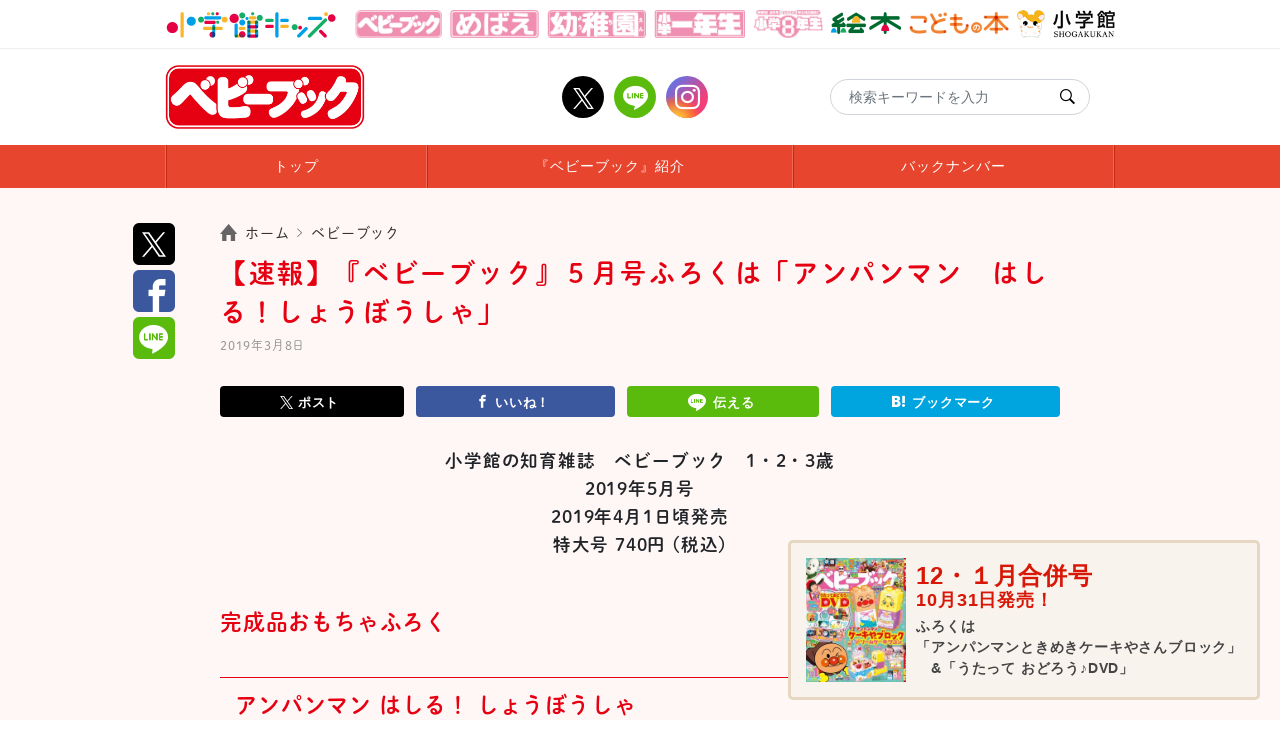

--- FILE ---
content_type: text/html; charset=UTF-8
request_url: https://sho.jp/bb/34141
body_size: 40196
content:
<!doctype html>
<html lang="ja" prefix="og: http://ogp.me/ns#">
<head>
  
<!-- Google Tag Manager -->
<script>(function(w,d,s,l,i){w[l]=w[l]||[];w[l].push({'gtm.start':
            new Date().getTime(),event:'gtm.js'});var f=d.getElementsByTagName(s)[0],
        j=d.createElement(s),dl=l!='dataLayer'?'&l='+l:'';j.async=true;j.src=
        'https://www.googletagmanager.com/gtm.js?id='+i+dl;f.parentNode.insertBefore(j,f);
    })(window,document,'script','dataLayer','GTM-PW2HHD9');</script>
<!-- End Google Tag Manager -->
  <meta charset="UTF-8">
  <meta name="viewport" content="width=device-width, initial-scale=1">

  <meta http-equiv="X-UA-Compatible" content="IE=edge"><script type="text/javascript">(window.NREUM||(NREUM={})).init={privacy:{cookies_enabled:true},ajax:{deny_list:["bam.nr-data.net"]},feature_flags:["soft_nav"]};(window.NREUM||(NREUM={})).loader_config={xpid:"VQIAWFZXABAJXFNQDwQAVVU=",licenseKey:"58fb892c87",applicationID:"982285731",browserID:"1120065896"};;/*! For license information please see nr-loader-spa-1.303.0.min.js.LICENSE.txt */
(()=>{var e,t,r={384:(e,t,r)=>{"use strict";r.d(t,{NT:()=>s,US:()=>d,Zm:()=>a,bQ:()=>u,dV:()=>c,pV:()=>l});var n=r(6154),i=r(1863),o=r(1910);const s={beacon:"bam.nr-data.net",errorBeacon:"bam.nr-data.net"};function a(){return n.gm.NREUM||(n.gm.NREUM={}),void 0===n.gm.newrelic&&(n.gm.newrelic=n.gm.NREUM),n.gm.NREUM}function c(){let e=a();return e.o||(e.o={ST:n.gm.setTimeout,SI:n.gm.setImmediate||n.gm.setInterval,CT:n.gm.clearTimeout,XHR:n.gm.XMLHttpRequest,REQ:n.gm.Request,EV:n.gm.Event,PR:n.gm.Promise,MO:n.gm.MutationObserver,FETCH:n.gm.fetch,WS:n.gm.WebSocket},(0,o.i)(...Object.values(e.o))),e}function u(e,t){let r=a();r.initializedAgents??={},t.initializedAt={ms:(0,i.t)(),date:new Date},r.initializedAgents[e]=t}function d(e,t){a()[e]=t}function l(){return function(){let e=a();const t=e.info||{};e.info={beacon:s.beacon,errorBeacon:s.errorBeacon,...t}}(),function(){let e=a();const t=e.init||{};e.init={...t}}(),c(),function(){let e=a();const t=e.loader_config||{};e.loader_config={...t}}(),a()}},782:(e,t,r)=>{"use strict";r.d(t,{T:()=>n});const n=r(860).K7.pageViewTiming},860:(e,t,r)=>{"use strict";r.d(t,{$J:()=>d,K7:()=>c,P3:()=>u,XX:()=>i,Yy:()=>a,df:()=>o,qY:()=>n,v4:()=>s});const n="events",i="jserrors",o="browser/blobs",s="rum",a="browser/logs",c={ajax:"ajax",genericEvents:"generic_events",jserrors:i,logging:"logging",metrics:"metrics",pageAction:"page_action",pageViewEvent:"page_view_event",pageViewTiming:"page_view_timing",sessionReplay:"session_replay",sessionTrace:"session_trace",softNav:"soft_navigations",spa:"spa"},u={[c.pageViewEvent]:1,[c.pageViewTiming]:2,[c.metrics]:3,[c.jserrors]:4,[c.spa]:5,[c.ajax]:6,[c.sessionTrace]:7,[c.softNav]:8,[c.sessionReplay]:9,[c.logging]:10,[c.genericEvents]:11},d={[c.pageViewEvent]:s,[c.pageViewTiming]:n,[c.ajax]:n,[c.spa]:n,[c.softNav]:n,[c.metrics]:i,[c.jserrors]:i,[c.sessionTrace]:o,[c.sessionReplay]:o,[c.logging]:a,[c.genericEvents]:"ins"}},944:(e,t,r)=>{"use strict";r.d(t,{R:()=>i});var n=r(3241);function i(e,t){"function"==typeof console.debug&&(console.debug("New Relic Warning: https://github.com/newrelic/newrelic-browser-agent/blob/main/docs/warning-codes.md#".concat(e),t),(0,n.W)({agentIdentifier:null,drained:null,type:"data",name:"warn",feature:"warn",data:{code:e,secondary:t}}))}},993:(e,t,r)=>{"use strict";r.d(t,{A$:()=>o,ET:()=>s,TZ:()=>a,p_:()=>i});var n=r(860);const i={ERROR:"ERROR",WARN:"WARN",INFO:"INFO",DEBUG:"DEBUG",TRACE:"TRACE"},o={OFF:0,ERROR:1,WARN:2,INFO:3,DEBUG:4,TRACE:5},s="log",a=n.K7.logging},1687:(e,t,r)=>{"use strict";r.d(t,{Ak:()=>u,Ze:()=>f,x3:()=>d});var n=r(3241),i=r(7836),o=r(3606),s=r(860),a=r(2646);const c={};function u(e,t){const r={staged:!1,priority:s.P3[t]||0};l(e),c[e].get(t)||c[e].set(t,r)}function d(e,t){e&&c[e]&&(c[e].get(t)&&c[e].delete(t),p(e,t,!1),c[e].size&&h(e))}function l(e){if(!e)throw new Error("agentIdentifier required");c[e]||(c[e]=new Map)}function f(e="",t="feature",r=!1){if(l(e),!e||!c[e].get(t)||r)return p(e,t);c[e].get(t).staged=!0,h(e)}function h(e){const t=Array.from(c[e]);t.every(([e,t])=>t.staged)&&(t.sort((e,t)=>e[1].priority-t[1].priority),t.forEach(([t])=>{c[e].delete(t),p(e,t)}))}function p(e,t,r=!0){const s=e?i.ee.get(e):i.ee,c=o.i.handlers;if(!s.aborted&&s.backlog&&c){if((0,n.W)({agentIdentifier:e,type:"lifecycle",name:"drain",feature:t}),r){const e=s.backlog[t],r=c[t];if(r){for(let t=0;e&&t<e.length;++t)g(e[t],r);Object.entries(r).forEach(([e,t])=>{Object.values(t||{}).forEach(t=>{t[0]?.on&&t[0]?.context()instanceof a.y&&t[0].on(e,t[1])})})}}s.isolatedBacklog||delete c[t],s.backlog[t]=null,s.emit("drain-"+t,[])}}function g(e,t){var r=e[1];Object.values(t[r]||{}).forEach(t=>{var r=e[0];if(t[0]===r){var n=t[1],i=e[3],o=e[2];n.apply(i,o)}})}},1741:(e,t,r)=>{"use strict";r.d(t,{W:()=>o});var n=r(944),i=r(4261);class o{#e(e,...t){if(this[e]!==o.prototype[e])return this[e](...t);(0,n.R)(35,e)}addPageAction(e,t){return this.#e(i.hG,e,t)}register(e){return this.#e(i.eY,e)}recordCustomEvent(e,t){return this.#e(i.fF,e,t)}setPageViewName(e,t){return this.#e(i.Fw,e,t)}setCustomAttribute(e,t,r){return this.#e(i.cD,e,t,r)}noticeError(e,t){return this.#e(i.o5,e,t)}setUserId(e){return this.#e(i.Dl,e)}setApplicationVersion(e){return this.#e(i.nb,e)}setErrorHandler(e){return this.#e(i.bt,e)}addRelease(e,t){return this.#e(i.k6,e,t)}log(e,t){return this.#e(i.$9,e,t)}start(){return this.#e(i.d3)}finished(e){return this.#e(i.BL,e)}recordReplay(){return this.#e(i.CH)}pauseReplay(){return this.#e(i.Tb)}addToTrace(e){return this.#e(i.U2,e)}setCurrentRouteName(e){return this.#e(i.PA,e)}interaction(e){return this.#e(i.dT,e)}wrapLogger(e,t,r){return this.#e(i.Wb,e,t,r)}measure(e,t){return this.#e(i.V1,e,t)}consent(e){return this.#e(i.Pv,e)}}},1863:(e,t,r)=>{"use strict";function n(){return Math.floor(performance.now())}r.d(t,{t:()=>n})},1910:(e,t,r)=>{"use strict";r.d(t,{i:()=>o});var n=r(944);const i=new Map;function o(...e){return e.every(e=>{if(i.has(e))return i.get(e);const t="function"==typeof e&&e.toString().includes("[native code]");return t||(0,n.R)(64,e?.name||e?.toString()),i.set(e,t),t})}},2555:(e,t,r)=>{"use strict";r.d(t,{D:()=>a,f:()=>s});var n=r(384),i=r(8122);const o={beacon:n.NT.beacon,errorBeacon:n.NT.errorBeacon,licenseKey:void 0,applicationID:void 0,sa:void 0,queueTime:void 0,applicationTime:void 0,ttGuid:void 0,user:void 0,account:void 0,product:void 0,extra:void 0,jsAttributes:{},userAttributes:void 0,atts:void 0,transactionName:void 0,tNamePlain:void 0};function s(e){try{return!!e.licenseKey&&!!e.errorBeacon&&!!e.applicationID}catch(e){return!1}}const a=e=>(0,i.a)(e,o)},2614:(e,t,r)=>{"use strict";r.d(t,{BB:()=>s,H3:()=>n,g:()=>u,iL:()=>c,tS:()=>a,uh:()=>i,wk:()=>o});const n="NRBA",i="SESSION",o=144e5,s=18e5,a={STARTED:"session-started",PAUSE:"session-pause",RESET:"session-reset",RESUME:"session-resume",UPDATE:"session-update"},c={SAME_TAB:"same-tab",CROSS_TAB:"cross-tab"},u={OFF:0,FULL:1,ERROR:2}},2646:(e,t,r)=>{"use strict";r.d(t,{y:()=>n});class n{constructor(e){this.contextId=e}}},2843:(e,t,r)=>{"use strict";r.d(t,{u:()=>i});var n=r(3878);function i(e,t=!1,r,i){(0,n.DD)("visibilitychange",function(){if(t)return void("hidden"===document.visibilityState&&e());e(document.visibilityState)},r,i)}},3241:(e,t,r)=>{"use strict";r.d(t,{W:()=>o});var n=r(6154);const i="newrelic";function o(e={}){try{n.gm.dispatchEvent(new CustomEvent(i,{detail:e}))}catch(e){}}},3304:(e,t,r)=>{"use strict";r.d(t,{A:()=>o});var n=r(7836);const i=()=>{const e=new WeakSet;return(t,r)=>{if("object"==typeof r&&null!==r){if(e.has(r))return;e.add(r)}return r}};function o(e){try{return JSON.stringify(e,i())??""}catch(e){try{n.ee.emit("internal-error",[e])}catch(e){}return""}}},3333:(e,t,r)=>{"use strict";r.d(t,{$v:()=>d,TZ:()=>n,Xh:()=>c,Zp:()=>i,kd:()=>u,mq:()=>a,nf:()=>s,qN:()=>o});const n=r(860).K7.genericEvents,i=["auxclick","click","copy","keydown","paste","scrollend"],o=["focus","blur"],s=4,a=1e3,c=2e3,u=["PageAction","UserAction","BrowserPerformance"],d={RESOURCES:"experimental.resources",REGISTER:"register"}},3434:(e,t,r)=>{"use strict";r.d(t,{Jt:()=>o,YM:()=>u});var n=r(7836),i=r(5607);const o="nr@original:".concat(i.W),s=50;var a=Object.prototype.hasOwnProperty,c=!1;function u(e,t){return e||(e=n.ee),r.inPlace=function(e,t,n,i,o){n||(n="");const s="-"===n.charAt(0);for(let a=0;a<t.length;a++){const c=t[a],u=e[c];l(u)||(e[c]=r(u,s?c+n:n,i,c,o))}},r.flag=o,r;function r(t,r,n,c,u){return l(t)?t:(r||(r=""),nrWrapper[o]=t,function(e,t,r){if(Object.defineProperty&&Object.keys)try{return Object.keys(e).forEach(function(r){Object.defineProperty(t,r,{get:function(){return e[r]},set:function(t){return e[r]=t,t}})}),t}catch(e){d([e],r)}for(var n in e)a.call(e,n)&&(t[n]=e[n])}(t,nrWrapper,e),nrWrapper);function nrWrapper(){var o,a,l,f;let h;try{a=this,o=[...arguments],l="function"==typeof n?n(o,a):n||{}}catch(t){d([t,"",[o,a,c],l],e)}i(r+"start",[o,a,c],l,u);const p=performance.now();let g;try{return f=t.apply(a,o),g=performance.now(),f}catch(e){throw g=performance.now(),i(r+"err",[o,a,e],l,u),h=e,h}finally{const e=g-p,t={start:p,end:g,duration:e,isLongTask:e>=s,methodName:c,thrownError:h};t.isLongTask&&i("long-task",[t,a],l,u),i(r+"end",[o,a,f],l,u)}}}function i(r,n,i,o){if(!c||t){var s=c;c=!0;try{e.emit(r,n,i,t,o)}catch(t){d([t,r,n,i],e)}c=s}}}function d(e,t){t||(t=n.ee);try{t.emit("internal-error",e)}catch(e){}}function l(e){return!(e&&"function"==typeof e&&e.apply&&!e[o])}},3606:(e,t,r)=>{"use strict";r.d(t,{i:()=>o});var n=r(9908);o.on=s;var i=o.handlers={};function o(e,t,r,o){s(o||n.d,i,e,t,r)}function s(e,t,r,i,o){o||(o="feature"),e||(e=n.d);var s=t[o]=t[o]||{};(s[r]=s[r]||[]).push([e,i])}},3738:(e,t,r)=>{"use strict";r.d(t,{He:()=>i,Kp:()=>a,Lc:()=>u,Rz:()=>d,TZ:()=>n,bD:()=>o,d3:()=>s,jx:()=>l,sl:()=>f,uP:()=>c});const n=r(860).K7.sessionTrace,i="bstResource",o="resource",s="-start",a="-end",c="fn"+s,u="fn"+a,d="pushState",l=1e3,f=3e4},3785:(e,t,r)=>{"use strict";r.d(t,{R:()=>c,b:()=>u});var n=r(9908),i=r(1863),o=r(860),s=r(8154),a=r(993);function c(e,t,r={},c=a.p_.INFO,u,d=(0,i.t)()){(0,n.p)(s.xV,["API/logging/".concat(c.toLowerCase(),"/called")],void 0,o.K7.metrics,e),(0,n.p)(a.ET,[d,t,r,c,u],void 0,o.K7.logging,e)}function u(e){return"string"==typeof e&&Object.values(a.p_).some(t=>t===e.toUpperCase().trim())}},3878:(e,t,r)=>{"use strict";function n(e,t){return{capture:e,passive:!1,signal:t}}function i(e,t,r=!1,i){window.addEventListener(e,t,n(r,i))}function o(e,t,r=!1,i){document.addEventListener(e,t,n(r,i))}r.d(t,{DD:()=>o,jT:()=>n,sp:()=>i})},3962:(e,t,r)=>{"use strict";r.d(t,{AM:()=>s,O2:()=>l,OV:()=>o,Qu:()=>f,TZ:()=>c,ih:()=>h,pP:()=>a,t1:()=>d,tC:()=>i,wD:()=>u});var n=r(860);const i=["click","keydown","submit"],o="popstate",s="api",a="initialPageLoad",c=n.K7.softNav,u=5e3,d=500,l={INITIAL_PAGE_LOAD:"",ROUTE_CHANGE:1,UNSPECIFIED:2},f={INTERACTION:1,AJAX:2,CUSTOM_END:3,CUSTOM_TRACER:4},h={IP:"in progress",PF:"pending finish",FIN:"finished",CAN:"cancelled"}},4234:(e,t,r)=>{"use strict";r.d(t,{W:()=>o});var n=r(7836),i=r(1687);class o{constructor(e,t){this.agentIdentifier=e,this.ee=n.ee.get(e),this.featureName=t,this.blocked=!1}deregisterDrain(){(0,i.x3)(this.agentIdentifier,this.featureName)}}},4261:(e,t,r)=>{"use strict";r.d(t,{$9:()=>d,BL:()=>c,CH:()=>p,Dl:()=>R,Fw:()=>w,PA:()=>v,Pl:()=>n,Pv:()=>A,Tb:()=>f,U2:()=>s,V1:()=>E,Wb:()=>T,bt:()=>y,cD:()=>b,d3:()=>x,dT:()=>u,eY:()=>g,fF:()=>h,hG:()=>o,hw:()=>i,k6:()=>a,nb:()=>m,o5:()=>l});const n="api-",i=n+"ixn-",o="addPageAction",s="addToTrace",a="addRelease",c="finished",u="interaction",d="log",l="noticeError",f="pauseReplay",h="recordCustomEvent",p="recordReplay",g="register",m="setApplicationVersion",v="setCurrentRouteName",b="setCustomAttribute",y="setErrorHandler",w="setPageViewName",R="setUserId",x="start",T="wrapLogger",E="measure",A="consent"},4387:(e,t,r)=>{"use strict";function n(e={}){return!(!e.id||!e.name)}function i(e){return"string"==typeof e&&e.trim().length<501||"number"==typeof e}function o(e,t){if(2!==t?.harvestEndpointVersion)return{};const r=t.agentRef.runtime.appMetadata.agents[0].entityGuid;return n(e)?{"mfe.id":e.id,"mfe.name":e.name,eventSource:e.eventSource,"parent.id":e.parent?.id||r}:{"entity.guid":r,appId:t.agentRef.info.applicationID}}r.d(t,{Ux:()=>o,c7:()=>n,yo:()=>i})},5205:(e,t,r)=>{"use strict";r.d(t,{j:()=>_});var n=r(384),i=r(1741);var o=r(2555),s=r(3333);const a=e=>{if(!e||"string"!=typeof e)return!1;try{document.createDocumentFragment().querySelector(e)}catch{return!1}return!0};var c=r(2614),u=r(944),d=r(8122);const l="[data-nr-mask]",f=e=>(0,d.a)(e,(()=>{const e={feature_flags:[],experimental:{allow_registered_children:!1,resources:!1},mask_selector:"*",block_selector:"[data-nr-block]",mask_input_options:{color:!1,date:!1,"datetime-local":!1,email:!1,month:!1,number:!1,range:!1,search:!1,tel:!1,text:!1,time:!1,url:!1,week:!1,textarea:!1,select:!1,password:!0}};return{ajax:{deny_list:void 0,block_internal:!0,enabled:!0,autoStart:!0},api:{get allow_registered_children(){return e.feature_flags.includes(s.$v.REGISTER)||e.experimental.allow_registered_children},set allow_registered_children(t){e.experimental.allow_registered_children=t},duplicate_registered_data:!1},browser_consent_mode:{enabled:!1},distributed_tracing:{enabled:void 0,exclude_newrelic_header:void 0,cors_use_newrelic_header:void 0,cors_use_tracecontext_headers:void 0,allowed_origins:void 0},get feature_flags(){return e.feature_flags},set feature_flags(t){e.feature_flags=t},generic_events:{enabled:!0,autoStart:!0},harvest:{interval:30},jserrors:{enabled:!0,autoStart:!0},logging:{enabled:!0,autoStart:!0},metrics:{enabled:!0,autoStart:!0},obfuscate:void 0,page_action:{enabled:!0},page_view_event:{enabled:!0,autoStart:!0},page_view_timing:{enabled:!0,autoStart:!0},performance:{capture_marks:!1,capture_measures:!1,capture_detail:!0,resources:{get enabled(){return e.feature_flags.includes(s.$v.RESOURCES)||e.experimental.resources},set enabled(t){e.experimental.resources=t},asset_types:[],first_party_domains:[],ignore_newrelic:!0}},privacy:{cookies_enabled:!0},proxy:{assets:void 0,beacon:void 0},session:{expiresMs:c.wk,inactiveMs:c.BB},session_replay:{autoStart:!0,enabled:!1,preload:!1,sampling_rate:10,error_sampling_rate:100,collect_fonts:!1,inline_images:!1,fix_stylesheets:!0,mask_all_inputs:!0,get mask_text_selector(){return e.mask_selector},set mask_text_selector(t){a(t)?e.mask_selector="".concat(t,",").concat(l):""===t||null===t?e.mask_selector=l:(0,u.R)(5,t)},get block_class(){return"nr-block"},get ignore_class(){return"nr-ignore"},get mask_text_class(){return"nr-mask"},get block_selector(){return e.block_selector},set block_selector(t){a(t)?e.block_selector+=",".concat(t):""!==t&&(0,u.R)(6,t)},get mask_input_options(){return e.mask_input_options},set mask_input_options(t){t&&"object"==typeof t?e.mask_input_options={...t,password:!0}:(0,u.R)(7,t)}},session_trace:{enabled:!0,autoStart:!0},soft_navigations:{enabled:!0,autoStart:!0},spa:{enabled:!0,autoStart:!0},ssl:void 0,user_actions:{enabled:!0,elementAttributes:["id","className","tagName","type"]}}})());var h=r(6154),p=r(9324);let g=0;const m={buildEnv:p.F3,distMethod:p.Xs,version:p.xv,originTime:h.WN},v={consented:!1},b={appMetadata:{},get consented(){return this.session?.state?.consent||v.consented},set consented(e){v.consented=e},customTransaction:void 0,denyList:void 0,disabled:!1,harvester:void 0,isolatedBacklog:!1,isRecording:!1,loaderType:void 0,maxBytes:3e4,obfuscator:void 0,onerror:void 0,ptid:void 0,releaseIds:{},session:void 0,timeKeeper:void 0,registeredEntities:[],jsAttributesMetadata:{bytes:0},get harvestCount(){return++g}},y=e=>{const t=(0,d.a)(e,b),r=Object.keys(m).reduce((e,t)=>(e[t]={value:m[t],writable:!1,configurable:!0,enumerable:!0},e),{});return Object.defineProperties(t,r)};var w=r(5701);const R=e=>{const t=e.startsWith("http");e+="/",r.p=t?e:"https://"+e};var x=r(7836),T=r(3241);const E={accountID:void 0,trustKey:void 0,agentID:void 0,licenseKey:void 0,applicationID:void 0,xpid:void 0},A=e=>(0,d.a)(e,E),S=new Set;function _(e,t={},r,s){let{init:a,info:c,loader_config:u,runtime:d={},exposed:l=!0}=t;if(!c){const e=(0,n.pV)();a=e.init,c=e.info,u=e.loader_config}e.init=f(a||{}),e.loader_config=A(u||{}),c.jsAttributes??={},h.bv&&(c.jsAttributes.isWorker=!0),e.info=(0,o.D)(c);const p=e.init,g=[c.beacon,c.errorBeacon];S.has(e.agentIdentifier)||(p.proxy.assets&&(R(p.proxy.assets),g.push(p.proxy.assets)),p.proxy.beacon&&g.push(p.proxy.beacon),e.beacons=[...g],function(e){const t=(0,n.pV)();Object.getOwnPropertyNames(i.W.prototype).forEach(r=>{const n=i.W.prototype[r];if("function"!=typeof n||"constructor"===n)return;let o=t[r];e[r]&&!1!==e.exposed&&"micro-agent"!==e.runtime?.loaderType&&(t[r]=(...t)=>{const n=e[r](...t);return o?o(...t):n})})}(e),(0,n.US)("activatedFeatures",w.B),e.runSoftNavOverSpa&&=!0===p.soft_navigations.enabled&&p.feature_flags.includes("soft_nav")),d.denyList=[...p.ajax.deny_list||[],...p.ajax.block_internal?g:[]],d.ptid=e.agentIdentifier,d.loaderType=r,e.runtime=y(d),S.has(e.agentIdentifier)||(e.ee=x.ee.get(e.agentIdentifier),e.exposed=l,(0,T.W)({agentIdentifier:e.agentIdentifier,drained:!!w.B?.[e.agentIdentifier],type:"lifecycle",name:"initialize",feature:void 0,data:e.config})),S.add(e.agentIdentifier)}},5270:(e,t,r)=>{"use strict";r.d(t,{Aw:()=>s,SR:()=>o,rF:()=>a});var n=r(384),i=r(7767);function o(e){return!!(0,n.dV)().o.MO&&(0,i.V)(e)&&!0===e?.session_trace.enabled}function s(e){return!0===e?.session_replay.preload&&o(e)}function a(e,t){try{if("string"==typeof t?.type){if("password"===t.type.toLowerCase())return"*".repeat(e?.length||0);if(void 0!==t?.dataset?.nrUnmask||t?.classList?.contains("nr-unmask"))return e}}catch(e){}return"string"==typeof e?e.replace(/[\S]/g,"*"):"*".repeat(e?.length||0)}},5289:(e,t,r)=>{"use strict";r.d(t,{GG:()=>o,Qr:()=>a,sB:()=>s});var n=r(3878);function i(){return"undefined"==typeof document||"complete"===document.readyState}function o(e,t){if(i())return e();(0,n.sp)("load",e,t)}function s(e){if(i())return e();(0,n.DD)("DOMContentLoaded",e)}function a(e){if(i())return e();(0,n.sp)("popstate",e)}},5607:(e,t,r)=>{"use strict";r.d(t,{W:()=>n});const n=(0,r(9566).bz)()},5701:(e,t,r)=>{"use strict";r.d(t,{B:()=>o,t:()=>s});var n=r(3241);const i=new Set,o={};function s(e,t){const r=t.agentIdentifier;o[r]??={},e&&"object"==typeof e&&(i.has(r)||(t.ee.emit("rumresp",[e]),o[r]=e,i.add(r),(0,n.W)({agentIdentifier:r,loaded:!0,drained:!0,type:"lifecycle",name:"load",feature:void 0,data:e})))}},6154:(e,t,r)=>{"use strict";r.d(t,{A4:()=>a,OF:()=>d,RI:()=>i,WN:()=>h,bv:()=>o,gm:()=>s,lR:()=>f,m:()=>u,mw:()=>c,sb:()=>l});var n=r(1863);const i="undefined"!=typeof window&&!!window.document,o="undefined"!=typeof WorkerGlobalScope&&("undefined"!=typeof self&&self instanceof WorkerGlobalScope&&self.navigator instanceof WorkerNavigator||"undefined"!=typeof globalThis&&globalThis instanceof WorkerGlobalScope&&globalThis.navigator instanceof WorkerNavigator),s=i?window:"undefined"!=typeof WorkerGlobalScope&&("undefined"!=typeof self&&self instanceof WorkerGlobalScope&&self||"undefined"!=typeof globalThis&&globalThis instanceof WorkerGlobalScope&&globalThis),a="complete"===s?.document?.readyState,c=Boolean("hidden"===s?.document?.visibilityState),u=""+s?.location,d=/iPad|iPhone|iPod/.test(s.navigator?.userAgent),l=d&&"undefined"==typeof SharedWorker,f=(()=>{const e=s.navigator?.userAgent?.match(/Firefox[/\s](\d+\.\d+)/);return Array.isArray(e)&&e.length>=2?+e[1]:0})(),h=Date.now()-(0,n.t)()},6344:(e,t,r)=>{"use strict";r.d(t,{BB:()=>d,Qb:()=>l,TZ:()=>i,Ug:()=>s,Vh:()=>o,_s:()=>a,bc:()=>u,yP:()=>c});var n=r(2614);const i=r(860).K7.sessionReplay,o="errorDuringReplay",s=.12,a={DomContentLoaded:0,Load:1,FullSnapshot:2,IncrementalSnapshot:3,Meta:4,Custom:5},c={[n.g.ERROR]:15e3,[n.g.FULL]:3e5,[n.g.OFF]:0},u={RESET:{message:"Session was reset",sm:"Reset"},IMPORT:{message:"Recorder failed to import",sm:"Import"},TOO_MANY:{message:"429: Too Many Requests",sm:"Too-Many"},TOO_BIG:{message:"Payload was too large",sm:"Too-Big"},CROSS_TAB:{message:"Session Entity was set to OFF on another tab",sm:"Cross-Tab"},ENTITLEMENTS:{message:"Session Replay is not allowed and will not be started",sm:"Entitlement"}},d=5e3,l={API:"api",RESUME:"resume",SWITCH_TO_FULL:"switchToFull",INITIALIZE:"initialize",PRELOAD:"preload"}},6389:(e,t,r)=>{"use strict";function n(e,t=500,r={}){const n=r?.leading||!1;let i;return(...r)=>{n&&void 0===i&&(e.apply(this,r),i=setTimeout(()=>{i=clearTimeout(i)},t)),n||(clearTimeout(i),i=setTimeout(()=>{e.apply(this,r)},t))}}function i(e){let t=!1;return(...r)=>{t||(t=!0,e.apply(this,r))}}r.d(t,{J:()=>i,s:()=>n})},6630:(e,t,r)=>{"use strict";r.d(t,{T:()=>n});const n=r(860).K7.pageViewEvent},6774:(e,t,r)=>{"use strict";r.d(t,{T:()=>n});const n=r(860).K7.jserrors},7295:(e,t,r)=>{"use strict";r.d(t,{Xv:()=>s,gX:()=>i,iW:()=>o});var n=[];function i(e){if(!e||o(e))return!1;if(0===n.length)return!0;for(var t=0;t<n.length;t++){var r=n[t];if("*"===r.hostname)return!1;if(a(r.hostname,e.hostname)&&c(r.pathname,e.pathname))return!1}return!0}function o(e){return void 0===e.hostname}function s(e){if(n=[],e&&e.length)for(var t=0;t<e.length;t++){let r=e[t];if(!r)continue;0===r.indexOf("http://")?r=r.substring(7):0===r.indexOf("https://")&&(r=r.substring(8));const i=r.indexOf("/");let o,s;i>0?(o=r.substring(0,i),s=r.substring(i)):(o=r,s="");let[a]=o.split(":");n.push({hostname:a,pathname:s})}}function a(e,t){return!(e.length>t.length)&&t.indexOf(e)===t.length-e.length}function c(e,t){return 0===e.indexOf("/")&&(e=e.substring(1)),0===t.indexOf("/")&&(t=t.substring(1)),""===e||e===t}},7378:(e,t,r)=>{"use strict";r.d(t,{$p:()=>x,BR:()=>b,Kp:()=>R,L3:()=>y,Lc:()=>c,NC:()=>o,SG:()=>d,TZ:()=>i,U6:()=>p,UT:()=>m,d3:()=>w,dT:()=>f,e5:()=>E,gx:()=>v,l9:()=>l,oW:()=>h,op:()=>g,rw:()=>u,tH:()=>A,uP:()=>a,wW:()=>T,xq:()=>s});var n=r(384);const i=r(860).K7.spa,o=["click","submit","keypress","keydown","keyup","change"],s=999,a="fn-start",c="fn-end",u="cb-start",d="api-ixn-",l="remaining",f="interaction",h="spaNode",p="jsonpNode",g="fetch-start",m="fetch-done",v="fetch-body-",b="jsonp-end",y=(0,n.dV)().o.ST,w="-start",R="-end",x="-body",T="cb"+R,E="jsTime",A="fetch"},7485:(e,t,r)=>{"use strict";r.d(t,{D:()=>i});var n=r(6154);function i(e){if(0===(e||"").indexOf("data:"))return{protocol:"data"};try{const t=new URL(e,location.href),r={port:t.port,hostname:t.hostname,pathname:t.pathname,search:t.search,protocol:t.protocol.slice(0,t.protocol.indexOf(":")),sameOrigin:t.protocol===n.gm?.location?.protocol&&t.host===n.gm?.location?.host};return r.port&&""!==r.port||("http:"===t.protocol&&(r.port="80"),"https:"===t.protocol&&(r.port="443")),r.pathname&&""!==r.pathname?r.pathname.startsWith("/")||(r.pathname="/".concat(r.pathname)):r.pathname="/",r}catch(e){return{}}}},7699:(e,t,r)=>{"use strict";r.d(t,{It:()=>o,KC:()=>a,No:()=>i,qh:()=>s});var n=r(860);const i=16e3,o=1e6,s="SESSION_ERROR",a={[n.K7.logging]:!0,[n.K7.genericEvents]:!1,[n.K7.jserrors]:!1,[n.K7.ajax]:!1}},7767:(e,t,r)=>{"use strict";r.d(t,{V:()=>i});var n=r(6154);const i=e=>n.RI&&!0===e?.privacy.cookies_enabled},7836:(e,t,r)=>{"use strict";r.d(t,{P:()=>a,ee:()=>c});var n=r(384),i=r(8990),o=r(2646),s=r(5607);const a="nr@context:".concat(s.W),c=function e(t,r){var n={},s={},d={},l=!1;try{l=16===r.length&&u.initializedAgents?.[r]?.runtime.isolatedBacklog}catch(e){}var f={on:p,addEventListener:p,removeEventListener:function(e,t){var r=n[e];if(!r)return;for(var i=0;i<r.length;i++)r[i]===t&&r.splice(i,1)},emit:function(e,r,n,i,o){!1!==o&&(o=!0);if(c.aborted&&!i)return;t&&o&&t.emit(e,r,n);var a=h(n);g(e).forEach(e=>{e.apply(a,r)});var u=v()[s[e]];u&&u.push([f,e,r,a]);return a},get:m,listeners:g,context:h,buffer:function(e,t){const r=v();if(t=t||"feature",f.aborted)return;Object.entries(e||{}).forEach(([e,n])=>{s[n]=t,t in r||(r[t]=[])})},abort:function(){f._aborted=!0,Object.keys(f.backlog).forEach(e=>{delete f.backlog[e]})},isBuffering:function(e){return!!v()[s[e]]},debugId:r,backlog:l?{}:t&&"object"==typeof t.backlog?t.backlog:{},isolatedBacklog:l};return Object.defineProperty(f,"aborted",{get:()=>{let e=f._aborted||!1;return e||(t&&(e=t.aborted),e)}}),f;function h(e){return e&&e instanceof o.y?e:e?(0,i.I)(e,a,()=>new o.y(a)):new o.y(a)}function p(e,t){n[e]=g(e).concat(t)}function g(e){return n[e]||[]}function m(t){return d[t]=d[t]||e(f,t)}function v(){return f.backlog}}(void 0,"globalEE"),u=(0,n.Zm)();u.ee||(u.ee=c)},8122:(e,t,r)=>{"use strict";r.d(t,{a:()=>i});var n=r(944);function i(e,t){try{if(!e||"object"!=typeof e)return(0,n.R)(3);if(!t||"object"!=typeof t)return(0,n.R)(4);const r=Object.create(Object.getPrototypeOf(t),Object.getOwnPropertyDescriptors(t)),o=0===Object.keys(r).length?e:r;for(let s in o)if(void 0!==e[s])try{if(null===e[s]){r[s]=null;continue}Array.isArray(e[s])&&Array.isArray(t[s])?r[s]=Array.from(new Set([...e[s],...t[s]])):"object"==typeof e[s]&&"object"==typeof t[s]?r[s]=i(e[s],t[s]):r[s]=e[s]}catch(e){r[s]||(0,n.R)(1,e)}return r}catch(e){(0,n.R)(2,e)}}},8139:(e,t,r)=>{"use strict";r.d(t,{u:()=>f});var n=r(7836),i=r(3434),o=r(8990),s=r(6154);const a={},c=s.gm.XMLHttpRequest,u="addEventListener",d="removeEventListener",l="nr@wrapped:".concat(n.P);function f(e){var t=function(e){return(e||n.ee).get("events")}(e);if(a[t.debugId]++)return t;a[t.debugId]=1;var r=(0,i.YM)(t,!0);function f(e){r.inPlace(e,[u,d],"-",p)}function p(e,t){return e[1]}return"getPrototypeOf"in Object&&(s.RI&&h(document,f),c&&h(c.prototype,f),h(s.gm,f)),t.on(u+"-start",function(e,t){var n=e[1];if(null!==n&&("function"==typeof n||"object"==typeof n)&&"newrelic"!==e[0]){var i=(0,o.I)(n,l,function(){var e={object:function(){if("function"!=typeof n.handleEvent)return;return n.handleEvent.apply(n,arguments)},function:n}[typeof n];return e?r(e,"fn-",null,e.name||"anonymous"):n});this.wrapped=e[1]=i}}),t.on(d+"-start",function(e){e[1]=this.wrapped||e[1]}),t}function h(e,t,...r){let n=e;for(;"object"==typeof n&&!Object.prototype.hasOwnProperty.call(n,u);)n=Object.getPrototypeOf(n);n&&t(n,...r)}},8154:(e,t,r)=>{"use strict";r.d(t,{z_:()=>o,XG:()=>a,TZ:()=>n,rs:()=>i,xV:()=>s});r(6154),r(9566),r(384);const n=r(860).K7.metrics,i="sm",o="cm",s="storeSupportabilityMetrics",a="storeEventMetrics"},8374:(e,t,r)=>{r.nc=(()=>{try{return document?.currentScript?.nonce}catch(e){}return""})()},8990:(e,t,r)=>{"use strict";r.d(t,{I:()=>i});var n=Object.prototype.hasOwnProperty;function i(e,t,r){if(n.call(e,t))return e[t];var i=r();if(Object.defineProperty&&Object.keys)try{return Object.defineProperty(e,t,{value:i,writable:!0,enumerable:!1}),i}catch(e){}return e[t]=i,i}},9300:(e,t,r)=>{"use strict";r.d(t,{T:()=>n});const n=r(860).K7.ajax},9324:(e,t,r)=>{"use strict";r.d(t,{AJ:()=>s,F3:()=>i,Xs:()=>o,Yq:()=>a,xv:()=>n});const n="1.303.0",i="PROD",o="CDN",s="@newrelic/rrweb",a="1.0.1"},9566:(e,t,r)=>{"use strict";r.d(t,{LA:()=>a,ZF:()=>c,bz:()=>s,el:()=>u});var n=r(6154);const i="xxxxxxxx-xxxx-4xxx-yxxx-xxxxxxxxxxxx";function o(e,t){return e?15&e[t]:16*Math.random()|0}function s(){const e=n.gm?.crypto||n.gm?.msCrypto;let t,r=0;return e&&e.getRandomValues&&(t=e.getRandomValues(new Uint8Array(30))),i.split("").map(e=>"x"===e?o(t,r++).toString(16):"y"===e?(3&o()|8).toString(16):e).join("")}function a(e){const t=n.gm?.crypto||n.gm?.msCrypto;let r,i=0;t&&t.getRandomValues&&(r=t.getRandomValues(new Uint8Array(e)));const s=[];for(var a=0;a<e;a++)s.push(o(r,i++).toString(16));return s.join("")}function c(){return a(16)}function u(){return a(32)}},9908:(e,t,r)=>{"use strict";r.d(t,{d:()=>n,p:()=>i});var n=r(7836).ee.get("handle");function i(e,t,r,i,o){o?(o.buffer([e],i),o.emit(e,t,r)):(n.buffer([e],i),n.emit(e,t,r))}}},n={};function i(e){var t=n[e];if(void 0!==t)return t.exports;var o=n[e]={exports:{}};return r[e](o,o.exports,i),o.exports}i.m=r,i.d=(e,t)=>{for(var r in t)i.o(t,r)&&!i.o(e,r)&&Object.defineProperty(e,r,{enumerable:!0,get:t[r]})},i.f={},i.e=e=>Promise.all(Object.keys(i.f).reduce((t,r)=>(i.f[r](e,t),t),[])),i.u=e=>({212:"nr-spa-compressor",249:"nr-spa-recorder",478:"nr-spa"}[e]+"-1.303.0.min.js"),i.o=(e,t)=>Object.prototype.hasOwnProperty.call(e,t),e={},t="NRBA-1.303.0.PROD:",i.l=(r,n,o,s)=>{if(e[r])e[r].push(n);else{var a,c;if(void 0!==o)for(var u=document.getElementsByTagName("script"),d=0;d<u.length;d++){var l=u[d];if(l.getAttribute("src")==r||l.getAttribute("data-webpack")==t+o){a=l;break}}if(!a){c=!0;var f={478:"sha512-Q1pLqcoiNmLHv0rtq3wFkJBA3kofBdRJl0ExDl0mTuAoCBd0qe/1J0XWrDlQKuNlUryL6aZfVkAMPLmoikWIoQ==",249:"sha512-695ZzudsxlMtHKnpDNvkMlJd3tdMtY03IQKVCw9SX12tjUC+f7Nrx5tnWO72Vg9RFf6DSY6wVmM3cEkRM12kkQ==",212:"sha512-18Gx1wIBsppcn0AnKFhwgw4IciNgFxiw3J74W393Ape+wtg4hlg7t6SBKsIE/Dk/tfl2yltgcgBFvYRs283AFg=="};(a=document.createElement("script")).charset="utf-8",i.nc&&a.setAttribute("nonce",i.nc),a.setAttribute("data-webpack",t+o),a.src=r,0!==a.src.indexOf(window.location.origin+"/")&&(a.crossOrigin="anonymous"),f[s]&&(a.integrity=f[s])}e[r]=[n];var h=(t,n)=>{a.onerror=a.onload=null,clearTimeout(p);var i=e[r];if(delete e[r],a.parentNode&&a.parentNode.removeChild(a),i&&i.forEach(e=>e(n)),t)return t(n)},p=setTimeout(h.bind(null,void 0,{type:"timeout",target:a}),12e4);a.onerror=h.bind(null,a.onerror),a.onload=h.bind(null,a.onload),c&&document.head.appendChild(a)}},i.r=e=>{"undefined"!=typeof Symbol&&Symbol.toStringTag&&Object.defineProperty(e,Symbol.toStringTag,{value:"Module"}),Object.defineProperty(e,"__esModule",{value:!0})},i.p="https://js-agent.newrelic.com/",(()=>{var e={38:0,788:0};i.f.j=(t,r)=>{var n=i.o(e,t)?e[t]:void 0;if(0!==n)if(n)r.push(n[2]);else{var o=new Promise((r,i)=>n=e[t]=[r,i]);r.push(n[2]=o);var s=i.p+i.u(t),a=new Error;i.l(s,r=>{if(i.o(e,t)&&(0!==(n=e[t])&&(e[t]=void 0),n)){var o=r&&("load"===r.type?"missing":r.type),s=r&&r.target&&r.target.src;a.message="Loading chunk "+t+" failed.\n("+o+": "+s+")",a.name="ChunkLoadError",a.type=o,a.request=s,n[1](a)}},"chunk-"+t,t)}};var t=(t,r)=>{var n,o,[s,a,c]=r,u=0;if(s.some(t=>0!==e[t])){for(n in a)i.o(a,n)&&(i.m[n]=a[n]);if(c)c(i)}for(t&&t(r);u<s.length;u++)o=s[u],i.o(e,o)&&e[o]&&e[o][0](),e[o]=0},r=self["webpackChunk:NRBA-1.303.0.PROD"]=self["webpackChunk:NRBA-1.303.0.PROD"]||[];r.forEach(t.bind(null,0)),r.push=t.bind(null,r.push.bind(r))})(),(()=>{"use strict";i(8374);var e=i(9566),t=i(1741);class r extends t.W{agentIdentifier=(0,e.LA)(16)}var n=i(860);const o=Object.values(n.K7);var s=i(5205);var a=i(9908),c=i(1863),u=i(4261),d=i(3241),l=i(944),f=i(5701),h=i(8154);function p(e,t,i,o){const s=o||i;!s||s[e]&&s[e]!==r.prototype[e]||(s[e]=function(){(0,a.p)(h.xV,["API/"+e+"/called"],void 0,n.K7.metrics,i.ee),(0,d.W)({agentIdentifier:i.agentIdentifier,drained:!!f.B?.[i.agentIdentifier],type:"data",name:"api",feature:u.Pl+e,data:{}});try{return t.apply(this,arguments)}catch(e){(0,l.R)(23,e)}})}function g(e,t,r,n,i){const o=e.info;null===r?delete o.jsAttributes[t]:o.jsAttributes[t]=r,(i||null===r)&&(0,a.p)(u.Pl+n,[(0,c.t)(),t,r],void 0,"session",e.ee)}var m=i(1687),v=i(4234),b=i(5289),y=i(6154),w=i(5270),R=i(7767),x=i(6389),T=i(7699);class E extends v.W{constructor(e,t){super(e.agentIdentifier,t),this.agentRef=e,this.abortHandler=void 0,this.featAggregate=void 0,this.loadedSuccessfully=void 0,this.onAggregateImported=new Promise(e=>{this.loadedSuccessfully=e}),this.deferred=Promise.resolve(),!1===e.init[this.featureName].autoStart?this.deferred=new Promise((t,r)=>{this.ee.on("manual-start-all",(0,x.J)(()=>{(0,m.Ak)(e.agentIdentifier,this.featureName),t()}))}):(0,m.Ak)(e.agentIdentifier,t)}importAggregator(e,t,r={}){if(this.featAggregate)return;const n=async()=>{let n;await this.deferred;try{if((0,R.V)(e.init)){const{setupAgentSession:t}=await i.e(478).then(i.bind(i,8766));n=t(e)}}catch(e){(0,l.R)(20,e),this.ee.emit("internal-error",[e]),(0,a.p)(T.qh,[e],void 0,this.featureName,this.ee)}try{if(!this.#t(this.featureName,n,e.init))return(0,m.Ze)(this.agentIdentifier,this.featureName),void this.loadedSuccessfully(!1);const{Aggregate:i}=await t();this.featAggregate=new i(e,r),e.runtime.harvester.initializedAggregates.push(this.featAggregate),this.loadedSuccessfully(!0)}catch(e){(0,l.R)(34,e),this.abortHandler?.(),(0,m.Ze)(this.agentIdentifier,this.featureName,!0),this.loadedSuccessfully(!1),this.ee&&this.ee.abort()}};y.RI?(0,b.GG)(()=>n(),!0):n()}#t(e,t,r){if(this.blocked)return!1;switch(e){case n.K7.sessionReplay:return(0,w.SR)(r)&&!!t;case n.K7.sessionTrace:return!!t;default:return!0}}}var A=i(6630),S=i(2614);class _ extends E{static featureName=A.T;constructor(e){var t;super(e,A.T),this.setupInspectionEvents(e.agentIdentifier),t=e,p(u.Fw,function(e,r){"string"==typeof e&&("/"!==e.charAt(0)&&(e="/"+e),t.runtime.customTransaction=(r||"http://custom.transaction")+e,(0,a.p)(u.Pl+u.Fw,[(0,c.t)()],void 0,void 0,t.ee))},t),this.importAggregator(e,()=>i.e(478).then(i.bind(i,1983)))}setupInspectionEvents(e){const t=(t,r)=>{t&&(0,d.W)({agentIdentifier:e,timeStamp:t.timeStamp,loaded:"complete"===t.target.readyState,type:"window",name:r,data:t.target.location+""})};(0,b.sB)(e=>{t(e,"DOMContentLoaded")}),(0,b.GG)(e=>{t(e,"load")}),(0,b.Qr)(e=>{t(e,"navigate")}),this.ee.on(S.tS.UPDATE,(t,r)=>{(0,d.W)({agentIdentifier:e,type:"lifecycle",name:"session",data:r})})}}var O=i(384);var N=i(2843),I=i(3878),P=i(782);class j extends E{static featureName=P.T;constructor(e){super(e,P.T),y.RI&&((0,N.u)(()=>(0,a.p)("docHidden",[(0,c.t)()],void 0,P.T,this.ee),!0),(0,I.sp)("pagehide",()=>(0,a.p)("winPagehide",[(0,c.t)()],void 0,P.T,this.ee)),this.importAggregator(e,()=>i.e(478).then(i.bind(i,9917))))}}class k extends E{static featureName=h.TZ;constructor(e){super(e,h.TZ),y.RI&&document.addEventListener("securitypolicyviolation",e=>{(0,a.p)(h.xV,["Generic/CSPViolation/Detected"],void 0,this.featureName,this.ee)}),this.importAggregator(e,()=>i.e(478).then(i.bind(i,6555)))}}var C=i(6774),L=i(3304);class H{constructor(e,t,r,n,i){this.name="UncaughtError",this.message="string"==typeof e?e:(0,L.A)(e),this.sourceURL=t,this.line=r,this.column=n,this.__newrelic=i}}function M(e){return U(e)?e:new H(void 0!==e?.message?e.message:e,e?.filename||e?.sourceURL,e?.lineno||e?.line,e?.colno||e?.col,e?.__newrelic,e?.cause)}function K(e){const t="Unhandled Promise Rejection: ";if(!e?.reason)return;if(U(e.reason)){try{e.reason.message.startsWith(t)||(e.reason.message=t+e.reason.message)}catch(e){}return M(e.reason)}const r=M(e.reason);return(r.message||"").startsWith(t)||(r.message=t+r.message),r}function D(e){if(e.error instanceof SyntaxError&&!/:\d+$/.test(e.error.stack?.trim())){const t=new H(e.message,e.filename,e.lineno,e.colno,e.error.__newrelic,e.cause);return t.name=SyntaxError.name,t}return U(e.error)?e.error:M(e)}function U(e){return e instanceof Error&&!!e.stack}function F(e,t,r,i,o=(0,c.t)()){"string"==typeof e&&(e=new Error(e)),(0,a.p)("err",[e,o,!1,t,r.runtime.isRecording,void 0,i],void 0,n.K7.jserrors,r.ee),(0,a.p)("uaErr",[],void 0,n.K7.genericEvents,r.ee)}var W=i(4387),B=i(993),V=i(3785);function G(e,{customAttributes:t={},level:r=B.p_.INFO}={},n,i,o=(0,c.t)()){(0,V.R)(n.ee,e,t,r,i,o)}function z(e,t,r,i,o=(0,c.t)()){(0,a.p)(u.Pl+u.hG,[o,e,t,i],void 0,n.K7.genericEvents,r.ee)}function Z(e,t,r,i,o=(0,c.t)()){const{start:s,end:d,customAttributes:f}=t||{},h={customAttributes:f||{}};if("object"!=typeof h.customAttributes||"string"!=typeof e||0===e.length)return void(0,l.R)(57);const p=(e,t)=>null==e?t:"number"==typeof e?e:e instanceof PerformanceMark?e.startTime:Number.NaN;if(h.start=p(s,0),h.end=p(d,o),Number.isNaN(h.start)||Number.isNaN(h.end))(0,l.R)(57);else{if(h.duration=h.end-h.start,!(h.duration<0))return(0,a.p)(u.Pl+u.V1,[h,e,i],void 0,n.K7.genericEvents,r.ee),h;(0,l.R)(58)}}function q(e,t={},r,i,o=(0,c.t)()){(0,a.p)(u.Pl+u.fF,[o,e,t,i],void 0,n.K7.genericEvents,r.ee)}function X(e){p(u.eY,function(t){return Y(e,t)},e)}function Y(e,t,r){const i={};(0,l.R)(54,"newrelic.register"),t||={},t.eventSource="MicroFrontendBrowserAgent",t.licenseKey||=e.info.licenseKey,t.blocked=!1,t.parent=r||{};let o=()=>{};const s=e.runtime.registeredEntities,u=s.find(({metadata:{target:{id:e,name:r}}})=>e===t.id);if(u)return u.metadata.target.name!==t.name&&(u.metadata.target.name=t.name),u;const d=e=>{t.blocked=!0,o=e};e.init.api.allow_registered_children||d((0,x.J)(()=>(0,l.R)(55))),(0,W.c7)(t)||d((0,x.J)(()=>(0,l.R)(48,t))),(0,W.yo)(t.id)&&(0,W.yo)(t.name)||d((0,x.J)(()=>(0,l.R)(48,t)));const f={addPageAction:(r,n={})=>m(z,[r,{...i,...n},e],t),log:(r,n={})=>m(G,[r,{...n,customAttributes:{...i,...n.customAttributes||{}}},e],t),measure:(r,n={})=>m(Z,[r,{...n,customAttributes:{...i,...n.customAttributes||{}}},e],t),noticeError:(r,n={})=>m(F,[r,{...i,...n},e],t),register:(t={})=>m(Y,[e,t],f.metadata.target),recordCustomEvent:(r,n={})=>m(q,[r,{...i,...n},e],t),setApplicationVersion:e=>g("application.version",e),setCustomAttribute:(e,t)=>g(e,t),setUserId:e=>g("enduser.id",e),metadata:{customAttributes:i,target:t}},p=()=>(t.blocked&&o(),t.blocked);p()||s.push(f);const g=(e,t)=>{p()||(i[e]=t)},m=(t,r,i)=>{if(p())return;const o=(0,c.t)();(0,a.p)(h.xV,["API/register/".concat(t.name,"/called")],void 0,n.K7.metrics,e.ee);try{return e.init.api.duplicate_registered_data&&"register"!==t.name&&t(...r,void 0,o),t(...r,i,o)}catch(e){(0,l.R)(50,e)}};return f}class J extends E{static featureName=C.T;constructor(e){var t;super(e,C.T),t=e,p(u.o5,(e,r)=>F(e,r,t),t),function(e){p(u.bt,function(t){e.runtime.onerror=t},e)}(e),function(e){let t=0;p(u.k6,function(e,r){++t>10||(this.runtime.releaseIds[e.slice(-200)]=(""+r).slice(-200))},e)}(e),X(e);try{this.removeOnAbort=new AbortController}catch(e){}this.ee.on("internal-error",(t,r)=>{this.abortHandler&&(0,a.p)("ierr",[M(t),(0,c.t)(),!0,{},e.runtime.isRecording,r],void 0,this.featureName,this.ee)}),y.gm.addEventListener("unhandledrejection",t=>{this.abortHandler&&(0,a.p)("err",[K(t),(0,c.t)(),!1,{unhandledPromiseRejection:1},e.runtime.isRecording],void 0,this.featureName,this.ee)},(0,I.jT)(!1,this.removeOnAbort?.signal)),y.gm.addEventListener("error",t=>{this.abortHandler&&(0,a.p)("err",[D(t),(0,c.t)(),!1,{},e.runtime.isRecording],void 0,this.featureName,this.ee)},(0,I.jT)(!1,this.removeOnAbort?.signal)),this.abortHandler=this.#r,this.importAggregator(e,()=>i.e(478).then(i.bind(i,2176)))}#r(){this.removeOnAbort?.abort(),this.abortHandler=void 0}}var Q=i(8990);let ee=1;function te(e){const t=typeof e;return!e||"object"!==t&&"function"!==t?-1:e===y.gm?0:(0,Q.I)(e,"nr@id",function(){return ee++})}function re(e){if("string"==typeof e&&e.length)return e.length;if("object"==typeof e){if("undefined"!=typeof ArrayBuffer&&e instanceof ArrayBuffer&&e.byteLength)return e.byteLength;if("undefined"!=typeof Blob&&e instanceof Blob&&e.size)return e.size;if(!("undefined"!=typeof FormData&&e instanceof FormData))try{return(0,L.A)(e).length}catch(e){return}}}var ne=i(8139),ie=i(7836),oe=i(3434);const se={},ae=["open","send"];function ce(e){var t=e||ie.ee;const r=function(e){return(e||ie.ee).get("xhr")}(t);if(void 0===y.gm.XMLHttpRequest)return r;if(se[r.debugId]++)return r;se[r.debugId]=1,(0,ne.u)(t);var n=(0,oe.YM)(r),i=y.gm.XMLHttpRequest,o=y.gm.MutationObserver,s=y.gm.Promise,a=y.gm.setInterval,c="readystatechange",u=["onload","onerror","onabort","onloadstart","onloadend","onprogress","ontimeout"],d=[],f=y.gm.XMLHttpRequest=function(e){const t=new i(e),o=r.context(t);try{r.emit("new-xhr",[t],o),t.addEventListener(c,(s=o,function(){var e=this;e.readyState>3&&!s.resolved&&(s.resolved=!0,r.emit("xhr-resolved",[],e)),n.inPlace(e,u,"fn-",b)}),(0,I.jT)(!1))}catch(e){(0,l.R)(15,e);try{r.emit("internal-error",[e])}catch(e){}}var s;return t};function h(e,t){n.inPlace(t,["onreadystatechange"],"fn-",b)}if(function(e,t){for(var r in e)t[r]=e[r]}(i,f),f.prototype=i.prototype,n.inPlace(f.prototype,ae,"-xhr-",b),r.on("send-xhr-start",function(e,t){h(e,t),function(e){d.push(e),o&&(p?p.then(v):a?a(v):(g=-g,m.data=g))}(t)}),r.on("open-xhr-start",h),o){var p=s&&s.resolve();if(!a&&!s){var g=1,m=document.createTextNode(g);new o(v).observe(m,{characterData:!0})}}else t.on("fn-end",function(e){e[0]&&e[0].type===c||v()});function v(){for(var e=0;e<d.length;e++)h(0,d[e]);d.length&&(d=[])}function b(e,t){return t}return r}var ue="fetch-",de=ue+"body-",le=["arrayBuffer","blob","json","text","formData"],fe=y.gm.Request,he=y.gm.Response,pe="prototype";const ge={};function me(e){const t=function(e){return(e||ie.ee).get("fetch")}(e);if(!(fe&&he&&y.gm.fetch))return t;if(ge[t.debugId]++)return t;function r(e,r,n){var i=e[r];"function"==typeof i&&(e[r]=function(){var e,r=[...arguments],o={};t.emit(n+"before-start",[r],o),o[ie.P]&&o[ie.P].dt&&(e=o[ie.P].dt);var s=i.apply(this,r);return t.emit(n+"start",[r,e],s),s.then(function(e){return t.emit(n+"end",[null,e],s),e},function(e){throw t.emit(n+"end",[e],s),e})})}return ge[t.debugId]=1,le.forEach(e=>{r(fe[pe],e,de),r(he[pe],e,de)}),r(y.gm,"fetch",ue),t.on(ue+"end",function(e,r){var n=this;if(r){var i=r.headers.get("content-length");null!==i&&(n.rxSize=i),t.emit(ue+"done",[null,r],n)}else t.emit(ue+"done",[e],n)}),t}var ve=i(7485);class be{constructor(e){this.agentRef=e}generateTracePayload(t){const r=this.agentRef.loader_config;if(!this.shouldGenerateTrace(t)||!r)return null;var n=(r.accountID||"").toString()||null,i=(r.agentID||"").toString()||null,o=(r.trustKey||"").toString()||null;if(!n||!i)return null;var s=(0,e.ZF)(),a=(0,e.el)(),c=Date.now(),u={spanId:s,traceId:a,timestamp:c};return(t.sameOrigin||this.isAllowedOrigin(t)&&this.useTraceContextHeadersForCors())&&(u.traceContextParentHeader=this.generateTraceContextParentHeader(s,a),u.traceContextStateHeader=this.generateTraceContextStateHeader(s,c,n,i,o)),(t.sameOrigin&&!this.excludeNewrelicHeader()||!t.sameOrigin&&this.isAllowedOrigin(t)&&this.useNewrelicHeaderForCors())&&(u.newrelicHeader=this.generateTraceHeader(s,a,c,n,i,o)),u}generateTraceContextParentHeader(e,t){return"00-"+t+"-"+e+"-01"}generateTraceContextStateHeader(e,t,r,n,i){return i+"@nr=0-1-"+r+"-"+n+"-"+e+"----"+t}generateTraceHeader(e,t,r,n,i,o){if(!("function"==typeof y.gm?.btoa))return null;var s={v:[0,1],d:{ty:"Browser",ac:n,ap:i,id:e,tr:t,ti:r}};return o&&n!==o&&(s.d.tk=o),btoa((0,L.A)(s))}shouldGenerateTrace(e){return this.agentRef.init?.distributed_tracing?.enabled&&this.isAllowedOrigin(e)}isAllowedOrigin(e){var t=!1;const r=this.agentRef.init?.distributed_tracing;if(e.sameOrigin)t=!0;else if(r?.allowed_origins instanceof Array)for(var n=0;n<r.allowed_origins.length;n++){var i=(0,ve.D)(r.allowed_origins[n]);if(e.hostname===i.hostname&&e.protocol===i.protocol&&e.port===i.port){t=!0;break}}return t}excludeNewrelicHeader(){var e=this.agentRef.init?.distributed_tracing;return!!e&&!!e.exclude_newrelic_header}useNewrelicHeaderForCors(){var e=this.agentRef.init?.distributed_tracing;return!!e&&!1!==e.cors_use_newrelic_header}useTraceContextHeadersForCors(){var e=this.agentRef.init?.distributed_tracing;return!!e&&!!e.cors_use_tracecontext_headers}}var ye=i(9300),we=i(7295);function Re(e){return"string"==typeof e?e:e instanceof(0,O.dV)().o.REQ?e.url:y.gm?.URL&&e instanceof URL?e.href:void 0}var xe=["load","error","abort","timeout"],Te=xe.length,Ee=(0,O.dV)().o.REQ,Ae=(0,O.dV)().o.XHR;const Se="X-NewRelic-App-Data";class _e extends E{static featureName=ye.T;constructor(e){super(e,ye.T),this.dt=new be(e),this.handler=(e,t,r,n)=>(0,a.p)(e,t,r,n,this.ee);try{const e={xmlhttprequest:"xhr",fetch:"fetch",beacon:"beacon"};y.gm?.performance?.getEntriesByType("resource").forEach(t=>{if(t.initiatorType in e&&0!==t.responseStatus){const r={status:t.responseStatus},i={rxSize:t.transferSize,duration:Math.floor(t.duration),cbTime:0};Oe(r,t.name),this.handler("xhr",[r,i,t.startTime,t.responseEnd,e[t.initiatorType]],void 0,n.K7.ajax)}})}catch(e){}me(this.ee),ce(this.ee),function(e,t,r,i){function o(e){var t=this;t.totalCbs=0,t.called=0,t.cbTime=0,t.end=E,t.ended=!1,t.xhrGuids={},t.lastSize=null,t.loadCaptureCalled=!1,t.params=this.params||{},t.metrics=this.metrics||{},t.latestLongtaskEnd=0,e.addEventListener("load",function(r){A(t,e)},(0,I.jT)(!1)),y.lR||e.addEventListener("progress",function(e){t.lastSize=e.loaded},(0,I.jT)(!1))}function s(e){this.params={method:e[0]},Oe(this,e[1]),this.metrics={}}function u(t,r){e.loader_config.xpid&&this.sameOrigin&&r.setRequestHeader("X-NewRelic-ID",e.loader_config.xpid);var n=i.generateTracePayload(this.parsedOrigin);if(n){var o=!1;n.newrelicHeader&&(r.setRequestHeader("newrelic",n.newrelicHeader),o=!0),n.traceContextParentHeader&&(r.setRequestHeader("traceparent",n.traceContextParentHeader),n.traceContextStateHeader&&r.setRequestHeader("tracestate",n.traceContextStateHeader),o=!0),o&&(this.dt=n)}}function d(e,r){var n=this.metrics,i=e[0],o=this;if(n&&i){var s=re(i);s&&(n.txSize=s)}this.startTime=(0,c.t)(),this.body=i,this.listener=function(e){try{"abort"!==e.type||o.loadCaptureCalled||(o.params.aborted=!0),("load"!==e.type||o.called===o.totalCbs&&(o.onloadCalled||"function"!=typeof r.onload)&&"function"==typeof o.end)&&o.end(r)}catch(e){try{t.emit("internal-error",[e])}catch(e){}}};for(var a=0;a<Te;a++)r.addEventListener(xe[a],this.listener,(0,I.jT)(!1))}function l(e,t,r){this.cbTime+=e,t?this.onloadCalled=!0:this.called+=1,this.called!==this.totalCbs||!this.onloadCalled&&"function"==typeof r.onload||"function"!=typeof this.end||this.end(r)}function f(e,t){var r=""+te(e)+!!t;this.xhrGuids&&!this.xhrGuids[r]&&(this.xhrGuids[r]=!0,this.totalCbs+=1)}function p(e,t){var r=""+te(e)+!!t;this.xhrGuids&&this.xhrGuids[r]&&(delete this.xhrGuids[r],this.totalCbs-=1)}function g(){this.endTime=(0,c.t)()}function m(e,r){r instanceof Ae&&"load"===e[0]&&t.emit("xhr-load-added",[e[1],e[2]],r)}function v(e,r){r instanceof Ae&&"load"===e[0]&&t.emit("xhr-load-removed",[e[1],e[2]],r)}function b(e,t,r){t instanceof Ae&&("onload"===r&&(this.onload=!0),("load"===(e[0]&&e[0].type)||this.onload)&&(this.xhrCbStart=(0,c.t)()))}function w(e,r){this.xhrCbStart&&t.emit("xhr-cb-time",[(0,c.t)()-this.xhrCbStart,this.onload,r],r)}function R(e){var t,r=e[1]||{};if("string"==typeof e[0]?0===(t=e[0]).length&&y.RI&&(t=""+y.gm.location.href):e[0]&&e[0].url?t=e[0].url:y.gm?.URL&&e[0]&&e[0]instanceof URL?t=e[0].href:"function"==typeof e[0].toString&&(t=e[0].toString()),"string"==typeof t&&0!==t.length){t&&(this.parsedOrigin=(0,ve.D)(t),this.sameOrigin=this.parsedOrigin.sameOrigin);var n=i.generateTracePayload(this.parsedOrigin);if(n&&(n.newrelicHeader||n.traceContextParentHeader))if(e[0]&&e[0].headers)a(e[0].headers,n)&&(this.dt=n);else{var o={};for(var s in r)o[s]=r[s];o.headers=new Headers(r.headers||{}),a(o.headers,n)&&(this.dt=n),e.length>1?e[1]=o:e.push(o)}}function a(e,t){var r=!1;return t.newrelicHeader&&(e.set("newrelic",t.newrelicHeader),r=!0),t.traceContextParentHeader&&(e.set("traceparent",t.traceContextParentHeader),t.traceContextStateHeader&&e.set("tracestate",t.traceContextStateHeader),r=!0),r}}function x(e,t){this.params={},this.metrics={},this.startTime=(0,c.t)(),this.dt=t,e.length>=1&&(this.target=e[0]),e.length>=2&&(this.opts=e[1]);var r=this.opts||{},n=this.target;Oe(this,Re(n));var i=(""+(n&&n instanceof Ee&&n.method||r.method||"GET")).toUpperCase();this.params.method=i,this.body=r.body,this.txSize=re(r.body)||0}function T(e,t){if(this.endTime=(0,c.t)(),this.params||(this.params={}),(0,we.iW)(this.params))return;let i;this.params.status=t?t.status:0,"string"==typeof this.rxSize&&this.rxSize.length>0&&(i=+this.rxSize);const o={txSize:this.txSize,rxSize:i,duration:(0,c.t)()-this.startTime};r("xhr",[this.params,o,this.startTime,this.endTime,"fetch"],this,n.K7.ajax)}function E(e){const t=this.params,i=this.metrics;if(!this.ended){this.ended=!0;for(let t=0;t<Te;t++)e.removeEventListener(xe[t],this.listener,!1);t.aborted||(0,we.iW)(t)||(i.duration=(0,c.t)()-this.startTime,this.loadCaptureCalled||4!==e.readyState?null==t.status&&(t.status=0):A(this,e),i.cbTime=this.cbTime,r("xhr",[t,i,this.startTime,this.endTime,"xhr"],this,n.K7.ajax))}}function A(e,r){e.params.status=r.status;var i=function(e,t){var r=e.responseType;return"json"===r&&null!==t?t:"arraybuffer"===r||"blob"===r||"json"===r?re(e.response):"text"===r||""===r||void 0===r?re(e.responseText):void 0}(r,e.lastSize);if(i&&(e.metrics.rxSize=i),e.sameOrigin&&r.getAllResponseHeaders().indexOf(Se)>=0){var o=r.getResponseHeader(Se);o&&((0,a.p)(h.rs,["Ajax/CrossApplicationTracing/Header/Seen"],void 0,n.K7.metrics,t),e.params.cat=o.split(", ").pop())}e.loadCaptureCalled=!0}t.on("new-xhr",o),t.on("open-xhr-start",s),t.on("open-xhr-end",u),t.on("send-xhr-start",d),t.on("xhr-cb-time",l),t.on("xhr-load-added",f),t.on("xhr-load-removed",p),t.on("xhr-resolved",g),t.on("addEventListener-end",m),t.on("removeEventListener-end",v),t.on("fn-end",w),t.on("fetch-before-start",R),t.on("fetch-start",x),t.on("fn-start",b),t.on("fetch-done",T)}(e,this.ee,this.handler,this.dt),this.importAggregator(e,()=>i.e(478).then(i.bind(i,3845)))}}function Oe(e,t){var r=(0,ve.D)(t),n=e.params||e;n.hostname=r.hostname,n.port=r.port,n.protocol=r.protocol,n.host=r.hostname+":"+r.port,n.pathname=r.pathname,e.parsedOrigin=r,e.sameOrigin=r.sameOrigin}const Ne={},Ie=["pushState","replaceState"];function Pe(e){const t=function(e){return(e||ie.ee).get("history")}(e);return!y.RI||Ne[t.debugId]++||(Ne[t.debugId]=1,(0,oe.YM)(t).inPlace(window.history,Ie,"-")),t}var je=i(3738);function ke(e){p(u.BL,function(t=Date.now()){const r=t-y.WN;r<0&&(0,l.R)(62,t),(0,a.p)(h.XG,[u.BL,{time:r}],void 0,n.K7.metrics,e.ee),e.addToTrace({name:u.BL,start:t,origin:"nr"}),(0,a.p)(u.Pl+u.hG,[r,u.BL],void 0,n.K7.genericEvents,e.ee)},e)}const{He:Ce,bD:Le,d3:He,Kp:Me,TZ:Ke,Lc:De,uP:Ue,Rz:Fe}=je;class We extends E{static featureName=Ke;constructor(e){var t;super(e,Ke),t=e,p(u.U2,function(e){if(!(e&&"object"==typeof e&&e.name&&e.start))return;const r={n:e.name,s:e.start-y.WN,e:(e.end||e.start)-y.WN,o:e.origin||"",t:"api"};r.s<0||r.e<0||r.e<r.s?(0,l.R)(61,{start:r.s,end:r.e}):(0,a.p)("bstApi",[r],void 0,n.K7.sessionTrace,t.ee)},t),ke(e);if(!(0,R.V)(e.init))return void this.deregisterDrain();const r=this.ee;let o;Pe(r),this.eventsEE=(0,ne.u)(r),this.eventsEE.on(Ue,function(e,t){this.bstStart=(0,c.t)()}),this.eventsEE.on(De,function(e,t){(0,a.p)("bst",[e[0],t,this.bstStart,(0,c.t)()],void 0,n.K7.sessionTrace,r)}),r.on(Fe+He,function(e){this.time=(0,c.t)(),this.startPath=location.pathname+location.hash}),r.on(Fe+Me,function(e){(0,a.p)("bstHist",[location.pathname+location.hash,this.startPath,this.time],void 0,n.K7.sessionTrace,r)});try{o=new PerformanceObserver(e=>{const t=e.getEntries();(0,a.p)(Ce,[t],void 0,n.K7.sessionTrace,r)}),o.observe({type:Le,buffered:!0})}catch(e){}this.importAggregator(e,()=>i.e(478).then(i.bind(i,6974)),{resourceObserver:o})}}var Be=i(6344);class Ve extends E{static featureName=Be.TZ;#n;recorder;constructor(e){var t;let r;super(e,Be.TZ),t=e,p(u.CH,function(){(0,a.p)(u.CH,[],void 0,n.K7.sessionReplay,t.ee)},t),function(e){p(u.Tb,function(){(0,a.p)(u.Tb,[],void 0,n.K7.sessionReplay,e.ee)},e)}(e);try{r=JSON.parse(localStorage.getItem("".concat(S.H3,"_").concat(S.uh)))}catch(e){}(0,w.SR)(e.init)&&this.ee.on(u.CH,()=>this.#i()),this.#o(r)&&this.importRecorder().then(e=>{e.startRecording(Be.Qb.PRELOAD,r?.sessionReplayMode)}),this.importAggregator(this.agentRef,()=>i.e(478).then(i.bind(i,6167)),this),this.ee.on("err",e=>{this.blocked||this.agentRef.runtime.isRecording&&(this.errorNoticed=!0,(0,a.p)(Be.Vh,[e],void 0,this.featureName,this.ee))})}#o(e){return e&&(e.sessionReplayMode===S.g.FULL||e.sessionReplayMode===S.g.ERROR)||(0,w.Aw)(this.agentRef.init)}importRecorder(){return this.recorder?Promise.resolve(this.recorder):(this.#n??=Promise.all([i.e(478),i.e(249)]).then(i.bind(i,4866)).then(({Recorder:e})=>(this.recorder=new e(this),this.recorder)).catch(e=>{throw this.ee.emit("internal-error",[e]),this.blocked=!0,e}),this.#n)}#i(){this.blocked||(this.featAggregate?this.featAggregate.mode!==S.g.FULL&&this.featAggregate.initializeRecording(S.g.FULL,!0,Be.Qb.API):this.importRecorder().then(()=>{this.recorder.startRecording(Be.Qb.API,S.g.FULL)}))}}var Ge=i(3962);function ze(e){const t=e.ee.get("tracer");function r(){}p(u.dT,function(e){return(new r).get("object"==typeof e?e:{})},e);const i=r.prototype={createTracer:function(r,i){var o={},s=this,d="function"==typeof i;return(0,a.p)(h.xV,["API/createTracer/called"],void 0,n.K7.metrics,e.ee),e.runSoftNavOverSpa||(0,a.p)(u.hw+"tracer",[(0,c.t)(),r,o],s,n.K7.spa,e.ee),function(){if(t.emit((d?"":"no-")+"fn-start",[(0,c.t)(),s,d],o),d)try{return i.apply(this,arguments)}catch(e){const r="string"==typeof e?new Error(e):e;throw t.emit("fn-err",[arguments,this,r],o),r}finally{t.emit("fn-end",[(0,c.t)()],o)}}}};["actionText","setName","setAttribute","save","ignore","onEnd","getContext","end","get"].forEach(t=>{p.apply(this,[t,function(){return(0,a.p)(u.hw+t,[(0,c.t)(),...arguments],this,e.runSoftNavOverSpa?n.K7.softNav:n.K7.spa,e.ee),this},e,i])}),p(u.PA,function(){e.runSoftNavOverSpa?(0,a.p)(u.hw+"routeName",[performance.now(),...arguments],void 0,n.K7.softNav,e.ee):(0,a.p)(u.Pl+"routeName",[(0,c.t)(),...arguments],this,n.K7.spa,e.ee)},e)}class Ze extends E{static featureName=Ge.TZ;constructor(e){if(super(e,Ge.TZ),ze(e),!y.RI||!(0,O.dV)().o.MO)return;const t=Pe(this.ee);try{this.removeOnAbort=new AbortController}catch(e){}Ge.tC.forEach(e=>{(0,I.sp)(e,e=>{s(e)},!0,this.removeOnAbort?.signal)});const r=()=>(0,a.p)("newURL",[(0,c.t)(),""+window.location],void 0,this.featureName,this.ee);t.on("pushState-end",r),t.on("replaceState-end",r),(0,I.sp)(Ge.OV,e=>{s(e),(0,a.p)("newURL",[e.timeStamp,""+window.location],void 0,this.featureName,this.ee)},!0,this.removeOnAbort?.signal);let n=!1;const o=new((0,O.dV)().o.MO)((e,t)=>{n||(n=!0,requestAnimationFrame(()=>{(0,a.p)("newDom",[(0,c.t)()],void 0,this.featureName,this.ee),n=!1}))}),s=(0,x.s)(e=>{(0,a.p)("newUIEvent",[e],void 0,this.featureName,this.ee),o.observe(document.body,{attributes:!0,childList:!0,subtree:!0,characterData:!0})},100,{leading:!0});this.abortHandler=function(){this.removeOnAbort?.abort(),o.disconnect(),this.abortHandler=void 0},this.importAggregator(e,()=>i.e(478).then(i.bind(i,4393)),{domObserver:o})}}var qe=i(7378);const Xe={},Ye=["appendChild","insertBefore","replaceChild"];function Je(e){const t=function(e){return(e||ie.ee).get("jsonp")}(e);if(!y.RI||Xe[t.debugId])return t;Xe[t.debugId]=!0;var r=(0,oe.YM)(t),n=/[?&](?:callback|cb)=([^&#]+)/,i=/(.*)\.([^.]+)/,o=/^(\w+)(\.|$)(.*)$/;function s(e,t){if(!e)return t;const r=e.match(o),n=r[1];return s(r[3],t[n])}return r.inPlace(Node.prototype,Ye,"dom-"),t.on("dom-start",function(e){!function(e){if(!e||"string"!=typeof e.nodeName||"script"!==e.nodeName.toLowerCase())return;if("function"!=typeof e.addEventListener)return;var o=(a=e.src,c=a.match(n),c?c[1]:null);var a,c;if(!o)return;var u=function(e){var t=e.match(i);if(t&&t.length>=3)return{key:t[2],parent:s(t[1],window)};return{key:e,parent:window}}(o);if("function"!=typeof u.parent[u.key])return;var d={};function l(){t.emit("jsonp-end",[],d),e.removeEventListener("load",l,(0,I.jT)(!1)),e.removeEventListener("error",f,(0,I.jT)(!1))}function f(){t.emit("jsonp-error",[],d),t.emit("jsonp-end",[],d),e.removeEventListener("load",l,(0,I.jT)(!1)),e.removeEventListener("error",f,(0,I.jT)(!1))}r.inPlace(u.parent,[u.key],"cb-",d),e.addEventListener("load",l,(0,I.jT)(!1)),e.addEventListener("error",f,(0,I.jT)(!1)),t.emit("new-jsonp",[e.src],d)}(e[0])}),t}const $e={};function Qe(e){const t=function(e){return(e||ie.ee).get("promise")}(e);if($e[t.debugId])return t;$e[t.debugId]=!0;var r=t.context,n=(0,oe.YM)(t),i=y.gm.Promise;return i&&function(){function e(r){var o=t.context(),s=n(r,"executor-",o,null,!1);const a=Reflect.construct(i,[s],e);return t.context(a).getCtx=function(){return o},a}y.gm.Promise=e,Object.defineProperty(e,"name",{value:"Promise"}),e.toString=function(){return i.toString()},Object.setPrototypeOf(e,i),["all","race"].forEach(function(r){const n=i[r];e[r]=function(e){let i=!1;[...e||[]].forEach(e=>{this.resolve(e).then(s("all"===r),s(!1))});const o=n.apply(this,arguments);return o;function s(e){return function(){t.emit("propagate",[null,!i],o,!1,!1),i=i||!e}}}}),["resolve","reject"].forEach(function(r){const n=i[r];e[r]=function(e){const r=n.apply(this,arguments);return e!==r&&t.emit("propagate",[e,!0],r,!1,!1),r}}),e.prototype=i.prototype;const o=i.prototype.then;i.prototype.then=function(...e){var i=this,s=r(i);s.promise=i,e[0]=n(e[0],"cb-",s,null,!1),e[1]=n(e[1],"cb-",s,null,!1);const a=o.apply(this,e);return s.nextPromise=a,t.emit("propagate",[i,!0],a,!1,!1),a},i.prototype.then[oe.Jt]=o,t.on("executor-start",function(e){e[0]=n(e[0],"resolve-",this,null,!1),e[1]=n(e[1],"resolve-",this,null,!1)}),t.on("executor-err",function(e,t,r){e[1](r)}),t.on("cb-end",function(e,r,n){t.emit("propagate",[n,!0],this.nextPromise,!1,!1)}),t.on("propagate",function(e,r,n){if(!this.getCtx||r){const r=this,n=e instanceof Promise?t.context(e):null;let i;this.getCtx=function(){return i||(i=n&&n!==r?"function"==typeof n.getCtx?n.getCtx():n:r,i)}}})}(),t}const et={},tt="setTimeout",rt="setInterval",nt="clearTimeout",it="-start",ot=[tt,"setImmediate",rt,nt,"clearImmediate"];function st(e){const t=function(e){return(e||ie.ee).get("timer")}(e);if(et[t.debugId]++)return t;et[t.debugId]=1;var r=(0,oe.YM)(t);return r.inPlace(y.gm,ot.slice(0,2),tt+"-"),r.inPlace(y.gm,ot.slice(2,3),rt+"-"),r.inPlace(y.gm,ot.slice(3),nt+"-"),t.on(rt+it,function(e,t,n){e[0]=r(e[0],"fn-",null,n)}),t.on(tt+it,function(e,t,n){this.method=n,this.timerDuration=isNaN(e[1])?0:+e[1],e[0]=r(e[0],"fn-",this,n)}),t}const at={};function ct(e){const t=function(e){return(e||ie.ee).get("mutation")}(e);if(!y.RI||at[t.debugId])return t;at[t.debugId]=!0;var r=(0,oe.YM)(t),n=y.gm.MutationObserver;return n&&(window.MutationObserver=function(e){return this instanceof n?new n(r(e,"fn-")):n.apply(this,arguments)},MutationObserver.prototype=n.prototype),t}const{TZ:ut,d3:dt,Kp:lt,$p:ft,wW:ht,e5:pt,tH:gt,uP:mt,rw:vt,Lc:bt}=qe;class yt extends E{static featureName=ut;constructor(e){if(super(e,ut),ze(e),!y.RI)return;try{this.removeOnAbort=new AbortController}catch(e){}let t,r=0;const n=this.ee.get("tracer"),o=Je(this.ee),s=Qe(this.ee),u=st(this.ee),d=ce(this.ee),l=this.ee.get("events"),f=me(this.ee),h=Pe(this.ee),p=ct(this.ee);function g(e,t){h.emit("newURL",[""+window.location,t])}function m(){r++,t=window.location.hash,this[mt]=(0,c.t)()}function v(){r--,window.location.hash!==t&&g(0,!0);var e=(0,c.t)();this[pt]=~~this[pt]+e-this[mt],this[bt]=e}function b(e,t){e.on(t,function(){this[t]=(0,c.t)()})}this.ee.on(mt,m),s.on(vt,m),o.on(vt,m),this.ee.on(bt,v),s.on(ht,v),o.on(ht,v),this.ee.on("fn-err",(...t)=>{t[2]?.__newrelic?.[e.agentIdentifier]||(0,a.p)("function-err",[...t],void 0,this.featureName,this.ee)}),this.ee.buffer([mt,bt,"xhr-resolved"],this.featureName),l.buffer([mt],this.featureName),u.buffer(["setTimeout"+lt,"clearTimeout"+dt,mt],this.featureName),d.buffer([mt,"new-xhr","send-xhr"+dt],this.featureName),f.buffer([gt+dt,gt+"-done",gt+ft+dt,gt+ft+lt],this.featureName),h.buffer(["newURL"],this.featureName),p.buffer([mt],this.featureName),s.buffer(["propagate",vt,ht,"executor-err","resolve"+dt],this.featureName),n.buffer([mt,"no-"+mt],this.featureName),o.buffer(["new-jsonp","cb-start","jsonp-error","jsonp-end"],this.featureName),b(f,gt+dt),b(f,gt+"-done"),b(o,"new-jsonp"),b(o,"jsonp-end"),b(o,"cb-start"),h.on("pushState-end",g),h.on("replaceState-end",g),window.addEventListener("hashchange",g,(0,I.jT)(!0,this.removeOnAbort?.signal)),window.addEventListener("load",g,(0,I.jT)(!0,this.removeOnAbort?.signal)),window.addEventListener("popstate",function(){g(0,r>1)},(0,I.jT)(!0,this.removeOnAbort?.signal)),this.abortHandler=this.#r,this.importAggregator(e,()=>i.e(478).then(i.bind(i,5592)))}#r(){this.removeOnAbort?.abort(),this.abortHandler=void 0}}var wt=i(3333);class Rt extends E{static featureName=wt.TZ;constructor(e){super(e,wt.TZ);const t=[e.init.page_action.enabled,e.init.performance.capture_marks,e.init.performance.capture_measures,e.init.user_actions.enabled,e.init.performance.resources.enabled];var r;r=e,p(u.hG,(e,t)=>z(e,t,r),r),function(e){p(u.fF,(t,r)=>q(t,r,e),e)}(e),ke(e),X(e),function(e){p(u.V1,(t,r)=>Z(t,r,e),e)}(e);const o=e.init.feature_flags.includes("user_frustrations");let s;if(y.RI&&o&&(me(this.ee),ce(this.ee),s=Pe(this.ee)),y.RI){if(e.init.user_actions.enabled&&(wt.Zp.forEach(e=>(0,I.sp)(e,e=>(0,a.p)("ua",[e],void 0,this.featureName,this.ee),!0)),wt.qN.forEach(e=>{const t=(0,x.s)(e=>{(0,a.p)("ua",[e],void 0,this.featureName,this.ee)},500,{leading:!0});(0,I.sp)(e,t)}),o)){function c(t){const r=(0,ve.D)(t);return e.beacons.includes(r.hostname+":"+r.port)}function d(){s.emit("navChange")}y.gm.addEventListener("error",()=>{(0,a.p)("uaErr",[],void 0,n.K7.genericEvents,this.ee)},(0,I.jT)(!1,this.removeOnAbort?.signal)),this.ee.on("open-xhr-start",(e,t)=>{c(e[1])||t.addEventListener("readystatechange",()=>{2===t.readyState&&(0,a.p)("uaXhr",[],void 0,n.K7.genericEvents,this.ee)})}),this.ee.on("fetch-start",e=>{e.length>=1&&!c(Re(e[0]))&&(0,a.p)("uaXhr",[],void 0,n.K7.genericEvents,this.ee)}),s.on("pushState-end",d),s.on("replaceState-end",d),window.addEventListener("hashchange",d,(0,I.jT)(!0,this.removeOnAbort?.signal)),window.addEventListener("popstate",d,(0,I.jT)(!0,this.removeOnAbort?.signal))}if(e.init.performance.resources.enabled&&y.gm.PerformanceObserver?.supportedEntryTypes.includes("resource")){new PerformanceObserver(e=>{e.getEntries().forEach(e=>{(0,a.p)("browserPerformance.resource",[e],void 0,this.featureName,this.ee)})}).observe({type:"resource",buffered:!0})}}try{this.removeOnAbort=new AbortController}catch(l){}this.abortHandler=()=>{this.removeOnAbort?.abort(),this.abortHandler=void 0},t.some(e=>e)?this.importAggregator(e,()=>i.e(478).then(i.bind(i,8019))):this.deregisterDrain()}}var xt=i(2646);const Tt=new Map;function Et(e,t,r,n){if("object"!=typeof t||!t||"string"!=typeof r||!r||"function"!=typeof t[r])return(0,l.R)(29);const i=function(e){return(e||ie.ee).get("logger")}(e),o=(0,oe.YM)(i),s=new xt.y(ie.P);s.level=n.level,s.customAttributes=n.customAttributes;const a=t[r]?.[oe.Jt]||t[r];return Tt.set(a,s),o.inPlace(t,[r],"wrap-logger-",()=>Tt.get(a)),i}var At=i(1910);class St extends E{static featureName=B.TZ;constructor(e){var t;super(e,B.TZ),t=e,p(u.$9,(e,r)=>G(e,r,t),t),function(e){p(u.Wb,(t,r,{customAttributes:n={},level:i=B.p_.INFO}={})=>{Et(e.ee,t,r,{customAttributes:n,level:i})},e)}(e),X(e);const r=this.ee;["log","error","warn","info","debug","trace"].forEach(e=>{(0,At.i)(y.gm.console[e]),Et(r,y.gm.console,e,{level:"log"===e?"info":e})}),this.ee.on("wrap-logger-end",function([e]){const{level:t,customAttributes:n}=this;(0,V.R)(r,e,n,t)}),this.importAggregator(e,()=>i.e(478).then(i.bind(i,5288)))}}new class extends r{constructor(e){var t;(super(),y.gm)?(this.features={},(0,O.bQ)(this.agentIdentifier,this),this.desiredFeatures=new Set(e.features||[]),this.desiredFeatures.add(_),this.runSoftNavOverSpa=[...this.desiredFeatures].some(e=>e.featureName===n.K7.softNav),(0,s.j)(this,e,e.loaderType||"agent"),t=this,p(u.cD,function(e,r,n=!1){if("string"==typeof e){if(["string","number","boolean"].includes(typeof r)||null===r)return g(t,e,r,u.cD,n);(0,l.R)(40,typeof r)}else(0,l.R)(39,typeof e)},t),function(e){p(u.Dl,function(t){if("string"==typeof t||null===t)return g(e,"enduser.id",t,u.Dl,!0);(0,l.R)(41,typeof t)},e)}(this),function(e){p(u.nb,function(t){if("string"==typeof t||null===t)return g(e,"application.version",t,u.nb,!1);(0,l.R)(42,typeof t)},e)}(this),function(e){p(u.d3,function(){e.ee.emit("manual-start-all")},e)}(this),function(e){p(u.Pv,function(t=!0){if("boolean"==typeof t){if((0,a.p)(u.Pl+u.Pv,[t],void 0,"session",e.ee),e.runtime.consented=t,t){const t=e.features.page_view_event;t.onAggregateImported.then(e=>{const r=t.featAggregate;e&&!r.sentRum&&r.sendRum()})}}else(0,l.R)(65,typeof t)},e)}(this),this.run()):(0,l.R)(21)}get config(){return{info:this.info,init:this.init,loader_config:this.loader_config,runtime:this.runtime}}get api(){return this}run(){try{const e=function(e){const t={};return o.forEach(r=>{t[r]=!!e[r]?.enabled}),t}(this.init),t=[...this.desiredFeatures];t.sort((e,t)=>n.P3[e.featureName]-n.P3[t.featureName]),t.forEach(t=>{if(!e[t.featureName]&&t.featureName!==n.K7.pageViewEvent)return;if(this.runSoftNavOverSpa&&t.featureName===n.K7.spa)return;if(!this.runSoftNavOverSpa&&t.featureName===n.K7.softNav)return;const r=function(e){switch(e){case n.K7.ajax:return[n.K7.jserrors];case n.K7.sessionTrace:return[n.K7.ajax,n.K7.pageViewEvent];case n.K7.sessionReplay:return[n.K7.sessionTrace];case n.K7.pageViewTiming:return[n.K7.pageViewEvent];default:return[]}}(t.featureName).filter(e=>!(e in this.features));r.length>0&&(0,l.R)(36,{targetFeature:t.featureName,missingDependencies:r}),this.features[t.featureName]=new t(this)})}catch(e){(0,l.R)(22,e);for(const e in this.features)this.features[e].abortHandler?.();const t=(0,O.Zm)();delete t.initializedAgents[this.agentIdentifier]?.features,delete this.sharedAggregator;return t.ee.get(this.agentIdentifier).abort(),!1}}}({features:[_e,_,j,We,Ve,k,J,Rt,St,Ze,yt],loaderType:"spa"})})()})();</script>

  <title>【速報】『ベビーブック』５月号ふろくは「アンパンマン　はしる！しょうぼうしゃ」 | 『ベビーブック』</title>
  <meta name="description" content="小学館の知育雑誌『ベビーブック』2019年5月号は、4月1日頃発売。740円 (税込)です。完成品おもちゃふろくは、「アンパンマン　はしる！しょうぼうしゃ」。ママパパ向け別冊「Café BB」は、育児特集／１・２・３歳の発達カレンダーなど。">

  <link rel="profile" href="http://gmpg.org/xfn/11">

  <meta property="og:locale" content="ja_JP"/>
<meta property="og:type" content="blog"/>
<meta property="og:title" content="【速報】『ベビーブック』５月号ふろくは「アンパンマン　はしる！しょうぼうしゃ」 | 『ベビーブック』">
<meta property="og:description" content="小学館の知育雑誌『ベビーブック』2019年5月号は、4月1日頃発売。740円 (税込)です。完成品おもちゃふろくは、「アンパンマン　はしる！しょうぼうしゃ」。ママパパ向け別冊「Café BB」は、育児特集／１・２・３歳の発達カレンダーなど。">
<meta property="og:url" content="https://sho.jp/bb/34141">
<meta property="og:site_name" content="『ベビーブック』">
<meta property="og:image" content="https://sho.jp/wp-content/uploads/2019/02/121d855dc417edfe745acbae7e66f182.jpg">
<meta name="twitter:card" content="summary_large_image"/>
  <meta name="twitter:site" content="@babybookcom"/>

  
  <link rel="stylesheet" type="text/css" href="https://cdnjs.cloudflare.com/ajax/libs/slick-carousel/1.9.0/slick.min.css"/>
  <link rel="stylesheet" type="text/css" href="https://cdnjs.cloudflare.com/ajax/libs/slick-carousel/1.9.0/slick-theme.min.css"/>

    <script>
    (function(d) {
      var config                                                                 = {
            kitId: 'swp2hvj',
            scriptTimeout: 3000,
            async: true
          },
          h                                                                      = d.documentElement, t                                               = setTimeout(function() {
            h.className = h.className.replace(/\bwf-loading\b/g, '') + ' wf-inactive';
          }, config.scriptTimeout), tk = d.createElement('script'), f = false, s = d.getElementsByTagName('script')[0], a;
      h.className += ' wf-loading';
      tk.src = 'https://use.typekit.net/' + config.kitId + '.js';
      tk.async = true;
      tk.onload = tk.onreadystatechange = function() {
        a = this.readyState;
        if (f || a && a != 'complete' && a != 'loaded') return;
        f = true;
        clearTimeout(t);
        try {
          Typekit.load(config);
        } catch (e) {
        }
      };
      s.parentNode.insertBefore(tk, s);
    })(document);
  </script>

  <link rel='dns-prefetch' href='//s.w.org' />
<link rel="alternate" type="application/rss+xml" title="小学館キッズ &raquo; フィード" href="https://sho.jp/feed" />
<link rel='stylesheet' id='UserAccessManagerLoginForm-css'  href='https://sho.jp/wp-content/plugins/user-access-manager/assets/css/uamLoginForm.css?ver=2.1.12' type='text/css' media='screen' />
<link rel='stylesheet' id='app-css'  href='https://sho.jp/wp-content/themes/sho/assets/bundle.css?ver=3.7.6' type='text/css' media='all' />
<link rel='stylesheet' id='parent-style-css'  href='https://sho.jp/wp-content/themes/sho/style.css?ver=1.0.1' type='text/css' media='all' />
<script type='text/javascript' src='https://sho.jp/wp-includes/js/jquery/jquery.js?ver=1.12.4'></script>
<script type='text/javascript' src='https://sho.jp/wp-includes/js/jquery/jquery-migrate.min.js?ver=1.4.1'></script>
<link rel='https://api.w.org/' href='https://sho.jp/wp-json/' />
<link rel='prev' title='『小学一年生』ブランドの公式YouTubeチャンネル、「ピカいち CHANNEL」が誕生！！' href='https://sho.jp/sho1/34890' />
<link rel='next' title='【速報】『幼稚園』5月号付録は、かえってきた！「ガチャマシン」' href='https://sho.jp/youchien/34327' />
<link rel="canonical" href="https://sho.jp/bb/34141" />
<link rel='shortlink' href='https://sho.jp/?p=34141' />
<link rel="alternate" type="application/json+oembed" href="https://sho.jp/wp-json/oembed/1.0/embed?url=https%3A%2F%2Fsho.jp%2Fbb%2F34141" />
<link rel="alternate" type="text/xml+oembed" href="https://sho.jp/wp-json/oembed/1.0/embed?url=https%3A%2F%2Fsho.jp%2Fbb%2F34141&#038;format=xml" />
<link rel="icon" href="https://sho.jp/wp-content/uploads/2018/07/icon-shoKids-bg-white-512px-150x150.png" sizes="32x32" />
<link rel="icon" href="https://sho.jp/wp-content/uploads/2018/07/icon-shoKids-bg-white-512px-300x300.png" sizes="192x192" />
<link rel="apple-touch-icon-precomposed" href="https://sho.jp/wp-content/uploads/2018/07/icon-shoKids-bg-white-512px-300x300.png" />
<meta name="msapplication-TileImage" content="https://sho.jp/wp-content/uploads/2018/07/icon-shoKids-bg-white-512px-300x300.png" />
</head>
<body id="bb" class="post-template-default single single-post postid-34141 single-format-standard wp-custom-logo body-bb drawer drawer--left sho-theme body-default sho-front drawer drawer--left magazine">
<div class="l-wrapper responsive">
  <div class="l-wrapper-in"><div id="header-before">
  <div id="header-before-in" class="c-container c-gutter d-flex justify-content-between align-items-center">
    <p class="u-txt-exsmall">
      <a href="https://sho.jp/" class="p-logoArea">
        <img src="https://sho.jp/wp-content/themes/sho/assets/images/logo-kids_w171xh28.png" alt="小学館キッズ" class="u-backface-visibility">
      </a>
    </p>
    <ul id="sub-menu" class="d-flex">
              <li class="nav-item">
          <a href="/bb">
            <img src="https://sho.jp/wp-content/themes/sho/assets/images/logo-bb-common.png" alt="『ベビーブック』 | 小学館の知育雑誌" class="">
          </a>
        </li>
              <li class="nav-item">
          <a href="/mebae">
            <img src="https://sho.jp/wp-content/themes/sho/assets/images/logo-mebae-common.png" alt="『めばえ』 | 小学館の学習絵本" class="">
          </a>
        </li>
              <li class="nav-item">
          <a href="/youchien">
            <img src="https://sho.jp/wp-content/themes/sho/assets/images/logo-youchien-common.png" alt="『幼稚園』 | 小学館の幼児雑誌" class="">
          </a>
        </li>
              <li class="nav-item">
          <a href="/sho1">
            <img src="https://sho.jp/wp-content/themes/sho/assets/images/logo-sho1-common.png" alt="『小学一年生』 | 小学館の学習雑誌" class="">
          </a>
        </li>
              <li class="nav-item">
          <a href="/sho8">
            <img src="https://sho.jp/wp-content/themes/sho/assets/images/logo-sho8-common.png" alt="『小学８年生』 | 小学館の学習雑誌" class="">
          </a>
        </li>
              <li class="nav-item">
          <a href="/ehon">
            <img src="https://sho.jp/wp-content/themes/sho/assets/images/logo-ehon-common.png" alt="えほん" class="logo-ehon">
          </a>
        </li>
              <li class="nav-item">
          <a href="/kids-book">
            <img src="https://sho.jp/wp-content/themes/sho/assets/images/logo-kids-book-common.png" alt="こどもの本" class="logo-kids-book">
          </a>
        </li>
              <li class="nav-item">
          <a href="/hamutaro">
            <img src="https://sho.jp/wp-content/themes/sho/assets/img-raw/hamutaro/navi_hamu01.png" alt="ハム太郎（とっとこハム太郎） 公式サイト" class="">
          </a>
        </li>
              <li class="nav-item">
          <a href="https://www.shogakukan.co.jp">
            <img src="https://sho.jp/wp-content/themes/sho/assets/images/logo-shogakukan.gif" alt="小学館" class="">
          </a>
        </li>
          </ul>
  </div>
</div>
<div id="mobile-header-before" class="p-mobile-header-before--simple">
  <div class="c-container c-gutter d-flex justify-content-center h-100">
    <a href="https://sho.jp/" id="topsite-logo" class="p-logoArea d-flex justify-content-center align-items-center h-100">
      <img src="https://sho.jp/wp-content/themes/sho/assets/images/logo-kids_w402xh66.png" alt="小学館キッズ" class="p-logoArea__img u-backface-visibility">
    </a>
  </div>
</div>
<header id="header-mobile" class="l-header js-fixed-top-target">
  <div id="header-mobile-in" class="c-container c-gutter">
    <div class="p-mobileNav d-flex justify-content-between align-items-center">
  <div class="d-flex align-items-center p-mobileNav__left">
          <h1>
        <a href="/bb" class="p-logoArea">
          <img src="https://sho.jp/wp-content/uploads/2017/10/logo-bb.png" alt="『ベビーブック』 | 小学館の知育雑誌" class="p-logoArea__img u-backface-visibility">
        </a>
      </h1>
                                <ul class="d-flex justify-content-center p-sns-lists">
            	                          <li class="p-sns-lists__item">
                <a href="https://twitter.com/babybookcom" class="p-icon-sns p-icon-sns--x">
                  <span class="icon-x"></span>
                </a>
              </li>
            	                          <li class="p-sns-lists__item">
                <a href="https://page.line.me/babybook" class="p-icon-sns p-icon-sns--line">
                  <span class="icon-line"></span>
                </a>
              </li>
            	                          <li class="p-sns-lists__item">
                <a href="https://www.instagram.com/babybook.jp/" class="p-icon-sns p-icon-sns--instagram">
                  <span class="icon-instagram"></span>
                </a>
              </li>
                      </ul>
                    </div>
  <a id="search-box-toggle" href="#searchBox" data-toggle="collapse" class="p-search__btn collapsed" aria-expanded="false">
    <span class="ion-ios-search-strong"></span>
    <span class="ion-close-round"></span>
  </a>
  <div class="p-mobileNav__right c-gutter" data-toggle="collapse" href="#magazineMenu" aria-expanded="false">
    <div class="magazineMenu__block d-flex align-items-center">
      <button type="button" class="menu-trigger">
        <span class="p-menu-icon"></span>
      </button>
    </div>
  </div>
</div>  </div>

      <div id="magazineMenu" class="theme-bg collapse">
      <ul id="menu-magazine-bb" class="p-magazineMenu list-unstyled"><li id="menu-item-14230" class="menu-item menu-item-type-taxonomy menu-item-object-category current-post-ancestor current-menu-parent current-post-parent menu-item-14230 nav-item"><a href="https://sho.jp/bb">トップ</a></li>
<li id="menu-item-14737" class="menu-item menu-item-type-post_type menu-item-object-bb menu-item-14737 nav-item"><a href="https://sho.jp/bb/about">『ベビーブック』紹介</a></li>
<li id="menu-item-15489" class="menu-item menu-item-type-custom menu-item-object-custom menu-item-15489 nav-item"><a href="https://www.shogakukan.co.jp/magazines/series/001000">バックナンバー</a></li>
</ul>    </div>
    <div id="searchBox" class="c-container c-gutter p-search-box collapse">
    <form role="search" method="get" id="searchform" action="/bb/" class="form-inline p-search-box__form">
      <div class="p-search-box__form__input">
        <label for="searchtext" class="sr-only">検索</label>
        <input id="searchtext" type="text" value="" name="s" class="s form-control" placeholder="検索キーワードを入力">
      </div>
      <div class="p-search-box__form__submit">
        <input type="submit" class="btn btn-outline-secondary" value="検索">
      </div>
    </form>
  </div>
  
</header><header id="header-pc" class="l-header p-header-pc">
  <div id="js-fixed-pc-header-target">
    <div class="c-container c-gutter is-pc">
      <div class="p-header-pc__content d-flex justify-content-between align-items-center">
        <div class="p-header-pc__content__left">
  <a href="/bb" class="p-logoArea">
    <img src="https://sho.jp/wp-content/uploads/2017/10/logo-bb.png" alt="『ベビーブック』 | 小学館の知育雑誌" class="p-logoArea__img u-backface-visibility">
  </a>
</div>
<div class="p-header-pc__content__center">
  <ul class="p-sns-lists d-flex">
    	          <li class="p-sns-lists__item">
        <a href="https://twitter.com/babybookcom" class="p-icon-sns p-icon-sns p-icon-sns--x">
          <span class="icon-x"></span>
        </a>
      </li>
    	          <li class="p-sns-lists__item">
        <a href="https://page.line.me/babybook" class="p-icon-sns p-icon-sns p-icon-sns--line">
          <span class="icon-line"></span>
        </a>
      </li>
    	          <li class="p-sns-lists__item">
        <a href="https://www.instagram.com/babybook.jp/" class="p-icon-sns p-icon-sns p-icon-sns--instagram">
          <span class="icon-instagram"></span>
        </a>
      </li>
      </ul>
</div>
<div class="p-header-pc__content__right">
  <div class="form-group p-search-form">
    <form role="search" method="get" id="searchform" action="/bb/" class="form-inline">
      <input id="searchtext" type="text" value="" name="s" class="s form-control input-ie-fix p-search-form__input" placeholder="検索キーワードを入力">
      <button type="submit" class="p-search-form__submit"><span class="ion-ios-search-strong"></span></button>
    </form>
  </div>
</div>
      </div>
    </div>
  </div>
  <nav id="header-globalnav" class="l-globalnav l-globalnav--theme-color text-center u-txt-small">
  			<ul id="global-menu" class="l-globalnav-in c-container c-gutter d-flex flex-nowrap justify-content-between"><li class="menu-item menu-item-type-taxonomy menu-item-object-category current-post-ancestor current-menu-parent current-post-parent menu-item-14230 nav-item"><a href="https://sho.jp/bb">トップ</a></li>
<li class="menu-item menu-item-type-post_type menu-item-object-bb menu-item-14737 nav-item"><a href="https://sho.jp/bb/about">『ベビーブック』紹介</a></li>
<li class="menu-item menu-item-type-custom menu-item-object-custom menu-item-15489 nav-item"><a href="https://www.shogakukan.co.jp/magazines/series/001000">バックナンバー</a></li>
</ul>	</nav>
  
</header>
<div class="l-contents">
  <main id="main">
          <div id="pc-fixed-toolbar" class="c-container p-side-toolbar fixed-side">
  <div class="p-side-toolbar-inner">
    <ul class="p-side-toolbar-lists">
      <li class="p-side-toolbar-lists__item">
        <a href="https://twitter.com/share?text=%E3%80%90%E9%80%9F%E5%A0%B1%E3%80%91%E3%80%8E%E3%83%99%E3%83%93%E3%83%BC%E3%83%96%E3%83%83%E3%82%AF%E3%80%8F%EF%BC%95%E6%9C%88%E5%8F%B7%E3%81%B5%E3%82%8D%E3%81%8F%E3%81%AF%E3%80%8C%E3%82%A2%E3%83%B3%E3%83%91%E3%83%B3%E3%83%9E%E3%83%B3%E3%80%80%E3%81%AF%E3%81%97%E3%82%8B%EF%BC%81%E3%81%97%E3%82%87%E3%81%86%E3%81%BC%E3%81%86%E3%81%97%E3%82%83%E3%80%8D%0A&url=https%3A%2F%2Fsho.jp%2Fbb%2F34141&hashtags=%E3%83%99%E3%83%93%E3%83%BC%E3%83%96%E3%83%83%E3%82%AF%2C%E5%B0%8F%E5%AD%A6%E9%A4%A8%E3%82%AD%E3%83%83%E3%82%BA&via=babybookcom" class="p-icon-sns p-icon-sns--x" target="_blank">
          <span class="icon-x"></span>
        </a>
      </li>
      <li class="p-side-toolbar-lists__item">
        <a href="https://www.facebook.com/sharer/sharer.php?u=https%3A%2F%2Fsho.jp%2Fbb%2F34141" class="p-icon-sns p-icon-sns--facebook" target="_blank">
          <span class="icon-facebook"></span>
        </a>
      </li>
      <li class="p-side-toolbar-lists__item">
        <a href="http://line.me/R/msg/text/?%E3%80%90%E9%80%9F%E5%A0%B1%E3%80%91%E3%80%8E%E3%83%99%E3%83%93%E3%83%BC%E3%83%96%E3%83%83%E3%82%AF%E3%80%8F%EF%BC%95%E6%9C%88%E5%8F%B7%E3%81%B5%E3%82%8D%E3%81%8F%E3%81%AF%E3%80%8C%E3%82%A2%E3%83%B3%E3%83%91%E3%83%B3%E3%83%9E%E3%83%B3%E3%80%80%E3%81%AF%E3%81%97%E3%82%8B%EF%BC%81%E3%81%97%E3%82%87%E3%81%86%E3%81%BC%E3%81%86%E3%81%97%E3%82%83%E3%80%8D%0D%0Ahttps%3A%2F%2Fsho.jp%2Fbb%2F34141+%7C+%E3%83%99%E3%83%93%E3%83%BC%E3%83%96%E3%83%83%E3%82%AF%EF%BC%9A%E5%B0%8F%E5%AD%A6%E9%A4%A8%E3%82%AD%E3%83%83%E3%82%BA" class="p-icon-sns p-icon-sns--line" target="_blank">
          <span class="icon-line"></span>
        </a>
      </li>
    </ul>
  </div>
</div>        <div id="breadcrumb-area" class="p-breadcrumb-area p-component">
  <div class="c-container c-gutter p-breadcrumb">
    <ol itemscope itemtype="http://schema.org/BreadcrumbList" class="breadcrumb d-flex align-items-center u-txt-ellipsis">
      <li itemprop="itemListElement" itemscope itemtype="http://schema.org/ListItem" class="breadcrumb-item">
        <a id="item-prop-home" itemprop="item" href="https://sho.jp/">
          <span class="itemprorp-name" itemprop="name"><span class="ion-home"></span>ホーム</span></a>
        <meta itemprop="position" content="1"/>
      </li>
      <li itemprop="itemListElement" itemscope itemtype="http://schema.org/ListItem" class="breadcrumb-item">
        <a itemprop="item" href="/bb"><span itemprop="name">ベビーブック</span></a>
        <meta itemprop="position" content="2"/>
      </li>
                                            </ol>
  </div>
</div>
      <div id="article-area-wrap" class="c-container c-gutter">
    <div id="article-area" class="p-article">
      <article id="post-34141" class="article entry post-34141 post type-post status-publish format-standard has-post-thumbnail category-bb tag-260 test-147">
        <header class="entry-header">
          <h1 class="entry-title">【速報】『ベビーブック』５月号ふろくは「アンパンマン　はしる！しょうぼうしゃ」</h1>                      <div class="entry-meta">
              <time class="entry-date date updated" datetime="2019-03-08T17:49:39+00:00">2019年3月8日</time>
            </div><!-- .entry-meta -->
                    
<ul class="d-flex align-items-center justify-content-between p-share-btn-responsive">
  <li class="p-share-btn-responsive__item">
    <a href="https://twitter.com/share?text=%E3%80%90%E9%80%9F%E5%A0%B1%E3%80%91%E3%80%8E%E3%83%99%E3%83%93%E3%83%BC%E3%83%96%E3%83%83%E3%82%AF%E3%80%8F%EF%BC%95%E6%9C%88%E5%8F%B7%E3%81%B5%E3%82%8D%E3%81%8F%E3%81%AF%E3%80%8C%E3%82%A2%E3%83%B3%E3%83%91%E3%83%B3%E3%83%9E%E3%83%B3%E3%80%80%E3%81%AF%E3%81%97%E3%82%8B%EF%BC%81%E3%81%97%E3%82%87%E3%81%86%E3%81%BC%E3%81%86%E3%81%97%E3%82%83%E3%80%8D%0A&url=https%3A%2F%2Fsho.jp%2Fbb%2F34141&hashtags=%E3%83%99%E3%83%93%E3%83%BC%E3%83%96%E3%83%83%E3%82%AF%2C%E5%B0%8F%E5%AD%A6%E9%A4%A8%E3%82%AD%E3%83%83%E3%82%BA&via=babybookcom" class="p-icon-share p-icon-share--twitter" target="_blank">
      <span class="icon-x"></span><span class="icon-label">ポスト</span>
    </a>
  </li>
  <li class="p-share-btn-responsive__item">
    <a href="https://www.facebook.com/sharer/sharer.php?u=https%3A%2F%2Fsho.jp%2Fbb%2F34141" class="p-icon-share p-icon-share--facebook" target="_blank">
      <span class="icon-facebook"></span><span class="icon-label">いいね！</span>
    </a>
  </li>
  <li class="p-share-btn-responsive__item">
    <a href="http://line.me/R/msg/text/?%E3%80%90%E9%80%9F%E5%A0%B1%E3%80%91%E3%80%8E%E3%83%99%E3%83%93%E3%83%BC%E3%83%96%E3%83%83%E3%82%AF%E3%80%8F%EF%BC%95%E6%9C%88%E5%8F%B7%E3%81%B5%E3%82%8D%E3%81%8F%E3%81%AF%E3%80%8C%E3%82%A2%E3%83%B3%E3%83%91%E3%83%B3%E3%83%9E%E3%83%B3%E3%80%80%E3%81%AF%E3%81%97%E3%82%8B%EF%BC%81%E3%81%97%E3%82%87%E3%81%86%E3%81%BC%E3%81%86%E3%81%97%E3%82%83%E3%80%8D%0D%0Ahttps%3A%2F%2Fsho.jp%2Fbb%2F34141+%7C+%E3%83%99%E3%83%93%E3%83%BC%E3%83%96%E3%83%83%E3%82%AF%EF%BC%9A%E5%B0%8F%E5%AD%A6%E9%A4%A8%E3%82%AD%E3%83%83%E3%82%BA" class="p-icon-share p-icon-share--line" target="_blank">
      <span class="icon-line"></span><span class="icon-label">伝える</span>
    </a>
  </li>
  <li class="p-share-btn-responsive__item">
    <a href="http://b.hatena.ne.jp/entry/https%3A%2F%2Fsho.jp%2Fbb%2F34141" class="p-icon-share p-icon-share--hatebu" target="_blank">
      <span class="icon-hatebu"></span><span class="icon-label">ブックマーク</span>
    </a>
  </li>
</ul>
        </header>
                            <div class="entry-content">
            <p style="text-align: center"><strong>小学館の知育雑誌　ベビーブック　1・2・3歳<br />
 </strong><strong>2019年5月号</strong><br />
 <strong>2019年4</strong><strong>月1日頃発売</strong><br />
 <b>特大号 740円 (税込)</b></p>
<h2>完成品おもちゃふろく</h2>
<h4>アンパンマン はしる！ しょうぼうしゃ</h4>
<p><b></b><b></b><img class="aligncenter wp-image-34142 size-full" src="https://sho.jp/wp-content/uploads/2019/02/121d855dc417edfe745acbae7e66f182.jpg" alt="" width="700" height="847" /></p>
<p>アンパンマンを押すと、消防車が勢いよくビューン！　低月齢のお子さんでもかんたんに走らせることのできる、完成品おもちゃふろくです。</p>
<h2>巻頭ふろく</h2>
<h4>アンパンマン しょうぼうしょあそび</h4>
<p><b></b><b></b><img class="aligncenter wp-image-34143 size-full" src="https://sho.jp/wp-content/uploads/2019/02/83886cfdad83e9e859417de469b612df.jpg" alt="" width="700" height="813" /></p>
<p>ふろくの消防車といっしょに遊べる、消防署と救急車です。</p>
<h2>本誌</h2>
<p><strong>【シールあそび】アンパンマン メニューいっぱい　レストラン</strong><br />
 <strong>【うた】いないいないばあっ！ はじめまして よろしくね </strong><br />
 <strong>【しかけあそび】ドラえもん　こいのぼり すいすい</strong></p>
<h2>別冊「Café BB」</h2>
<p><strong>◎育児特集／１・２・３歳の発達カレンダー<br />
 </strong></p>
<p><span class="notice">※予告した企画・デザイン等は変更になる場合があります。</span></p>
<p><span class="notice">© やなせたかし／フレーベル館・TMS・NTV</span></p>
<p>&nbsp;</p>
<p><strong>【関連記事】</strong></p>
<div class="p-blog-card media">
  <a href="https://sho.jp/bb/34125" class="p-blog-card__image"><img src="https://sho.jp/wp-content/uploads/2019/02/baby_1904_MV-150x150.jpg" alt="" class="img-fluid"></a>
  <div class="media-body">
    <a href="https://sho.jp/bb/34125" class="p-blog-card__title">音声おもちゃふろく「アンパンマン メロディーマシーン」『ベビーブック』４月号</a>
    <div class="p-blog-card__content u-txt-small">

小学館の知育雑誌　ベビーブック　1・2・3歳
2019年4月号
 2019年2月28日発売　
  特大号750円（税込） 
...</div>
  </div>
</div>
<p>https://sho.jp/bb/31667</p>
            
          </div><!-- .entry-content -->

          
                  
      </article>
      <div id="single-share-buttons-bottom">
        
<ul class="d-flex align-items-center justify-content-between p-share-btn-responsive">
  <li class="p-share-btn-responsive__item">
    <a href="https://twitter.com/share?text=%E3%80%90%E9%80%9F%E5%A0%B1%E3%80%91%E3%80%8E%E3%83%99%E3%83%93%E3%83%BC%E3%83%96%E3%83%83%E3%82%AF%E3%80%8F%EF%BC%95%E6%9C%88%E5%8F%B7%E3%81%B5%E3%82%8D%E3%81%8F%E3%81%AF%E3%80%8C%E3%82%A2%E3%83%B3%E3%83%91%E3%83%B3%E3%83%9E%E3%83%B3%E3%80%80%E3%81%AF%E3%81%97%E3%82%8B%EF%BC%81%E3%81%97%E3%82%87%E3%81%86%E3%81%BC%E3%81%86%E3%81%97%E3%82%83%E3%80%8D%0A&url=https%3A%2F%2Fsho.jp%2Fbb%2F34141&hashtags=%E3%83%99%E3%83%93%E3%83%BC%E3%83%96%E3%83%83%E3%82%AF%2C%E5%B0%8F%E5%AD%A6%E9%A4%A8%E3%82%AD%E3%83%83%E3%82%BA&via=babybookcom" class="p-icon-share p-icon-share--twitter" target="_blank">
      <span class="icon-x"></span><span class="icon-label">ポスト</span>
    </a>
  </li>
  <li class="p-share-btn-responsive__item">
    <a href="https://www.facebook.com/sharer/sharer.php?u=https%3A%2F%2Fsho.jp%2Fbb%2F34141" class="p-icon-share p-icon-share--facebook" target="_blank">
      <span class="icon-facebook"></span><span class="icon-label">いいね！</span>
    </a>
  </li>
  <li class="p-share-btn-responsive__item">
    <a href="http://line.me/R/msg/text/?%E3%80%90%E9%80%9F%E5%A0%B1%E3%80%91%E3%80%8E%E3%83%99%E3%83%93%E3%83%BC%E3%83%96%E3%83%83%E3%82%AF%E3%80%8F%EF%BC%95%E6%9C%88%E5%8F%B7%E3%81%B5%E3%82%8D%E3%81%8F%E3%81%AF%E3%80%8C%E3%82%A2%E3%83%B3%E3%83%91%E3%83%B3%E3%83%9E%E3%83%B3%E3%80%80%E3%81%AF%E3%81%97%E3%82%8B%EF%BC%81%E3%81%97%E3%82%87%E3%81%86%E3%81%BC%E3%81%86%E3%81%97%E3%82%83%E3%80%8D%0D%0Ahttps%3A%2F%2Fsho.jp%2Fbb%2F34141+%7C+%E3%83%99%E3%83%93%E3%83%BC%E3%83%96%E3%83%83%E3%82%AF%EF%BC%9A%E5%B0%8F%E5%AD%A6%E9%A4%A8%E3%82%AD%E3%83%83%E3%82%BA" class="p-icon-share p-icon-share--line" target="_blank">
      <span class="icon-line"></span><span class="icon-label">伝える</span>
    </a>
  </li>
  <li class="p-share-btn-responsive__item">
    <a href="http://b.hatena.ne.jp/entry/https%3A%2F%2Fsho.jp%2Fbb%2F34141" class="p-icon-share p-icon-share--hatebu" target="_blank">
      <span class="icon-hatebu"></span><span class="icon-label">ブックマーク</span>
    </a>
  </li>
</ul>
      </div>

    </div>
  </div>
      <div id="main-mv" class="p-component__child p-carousel-news">
    <ul id="carousel-main-mv-smaller" class="p-carousel">
                      <li class="p-carousel__item">
          <div class="c-ratio c-ratio--73to43">
            <div class="c-ratio__content d-flex align-items-center justify-content-center">
              <a href="https://sho.jp/bb/83371" class="w-100">
                <img src="https://sho.jp/wp-content/uploads/2025/10/baby_251012_main.jpg" alt="お知らせ" class="img-fluid w-100">
              </a>
            </div>
          </div>
        </li>
                      <li class="p-carousel__item">
          <div class="c-ratio c-ratio--73to43">
            <div class="c-ratio__content d-flex align-items-center justify-content-center">
              <a href="https://sho.jp/bb/83711" class="w-100">
                <img src="https://sho.jp/wp-content/uploads/2025/11/babyf_202512_main.jpg" alt="お知らせ" class="img-fluid w-100">
              </a>
            </div>
          </div>
        </li>
                      <li class="p-carousel__item">
          <div class="c-ratio c-ratio--73to43">
            <div class="c-ratio__content d-flex align-items-center justify-content-center">
              <a href="https://sho.jp/bb/82608" class="w-100">
                <img src="https://sho.jp/wp-content/uploads/2025/07/babypuchi_250809_site_main2.jpg" alt="お知らせ" class="img-fluid w-100">
              </a>
            </div>
          </div>
        </li>
                      <li class="p-carousel__item">
          <div class="c-ratio c-ratio--73to43">
            <div class="c-ratio__content d-flex align-items-center justify-content-center">
              <a href="https://sho.jp/bb/ikuji" class="w-100">
                <img src="https://sho.jp/wp-content/uploads/2019/06/IkujiBabby_MV.jpg" alt="お知らせ" class="img-fluid w-100">
              </a>
            </div>
          </div>
        </li>
                      <li class="p-carousel__item">
          <div class="c-ratio c-ratio--73to43">
            <div class="c-ratio__content d-flex align-items-center justify-content-center">
              <a href="https://sho.jp/bb/furoku" class="w-100">
                <img src="https://sho.jp/wp-content/uploads/2020/02/BabyhurokuMV.png" alt="お知らせ" class="img-fluid w-100">
              </a>
            </div>
          </div>
        </li>
                      <li class="p-carousel__item">
          <div class="c-ratio c-ratio--73to43">
            <div class="c-ratio__content d-flex align-items-center justify-content-center">
              <a href="https://sho.jp/bb/recipe" class="w-100">
                <img src="https://sho.jp/wp-content/uploads/2024/02/b8dfd006a5f4a968a38110d6ce735106-1.jpg" alt="お知らせ" class="img-fluid w-100">
              </a>
            </div>
          </div>
        </li>
          </ul>
    <div id="carousel-main-mv-smaller-ctrl-prev" class="p-carousel-news-ctrl p-carousel-news-ctrl--prev"></div>
    <div id="carousel-main-mv-smaller-ctrl-next" class="p-carousel-news-ctrl p-carousel-news-ctrl--next"></div>
  </div>
      <div class="p-component">
  <h2 class="p-area-title">注目記事</h2>
  <div id="archive-focus" class="p-component__child c-gutter p-archive p-archive--focus">
              <ul class="p-archive__lists">
                  <li class="card p-card">
            <article id="post-83711">
  <a href="https://sho.jp/bb/83711" class="p-card-image c-ratio c-ratio--73to43">
    <div class="c-ratio__content">
      <img srcset="https://sho.jp/wp-content/uploads/2025/11/babyf_202512_main-300x177.jpg 300w,
                   https://sho.jp/wp-content/uploads/2025/11/babyf_202512_main.jpg 730w"
           src="https://sho.jp/wp-content/uploads/2025/11/babyf_202512_main.jpg"
           sizes="50vw"
           alt="０歳から読める「ベビーブック」の増刊『ベビーブックFirst』最新号！　ふろくは「アンパンマン・コキンちゃんなかよしウィンクおふろにんぎょう」で２個セットの完成品♪">
    </div>
  </a>
  <div class="card-body p-card-body">
    <p class=" p-card-meta is-pc">
      <time class="entry-date date updated" datetime="2025-11-11T16:16:03+00:00">2025年11月11日</time>
    </p>
    <h3 class="p-card-title">
      <a href="https://sho.jp/bb/83711">０歳から読める「ベビーブック」の増刊『ベビーブックFirst』最新号！　ふろくは「アンパンマン・コキンちゃんなかよしウィンクおふろにんぎょう」で２個セットの完成品♪</a>
    </h3>
    <p class="p-card-excerpt is-pc">

小学館の知育雑誌　0･1･2歳 
 ベビーブックファースト　2026冬号
 11月18日頃発売　 1500円(税込)
※各サイトのロゴをタップする...</p>
  </div>
</article>          </li>
                  <li class="card p-card">
            <article id="post-83371">
  <a href="https://sho.jp/bb/83371" class="p-card-image c-ratio c-ratio--73to43">
    <div class="c-ratio__content">
      <img srcset="https://sho.jp/wp-content/uploads/2025/10/baby_251012_main-300x177.jpg 300w,
                   https://sho.jp/wp-content/uploads/2025/10/baby_251012_main.jpg 730w"
           src="https://sho.jp/wp-content/uploads/2025/10/baby_251012_main.jpg"
           sizes="50vw"
           alt="『ベビーブック12・1月号』は２大完成品ふろく「アンパンマンときめきケーキやさんブロック」&amp;「うたって おどろう♪DVD」">
    </div>
  </a>
  <div class="card-body p-card-body">
    <p class=" p-card-meta is-pc">
      <time class="entry-date date updated" datetime="2025-10-31T09:00:33+00:00">2025年10月31日</time>
    </p>
    <h3 class="p-card-title">
      <a href="https://sho.jp/bb/83371">『ベビーブック12・1月号』は２大完成品ふろく「アンパンマンときめきケーキやさんブロック」&amp;「うたって おどろう♪DVD」</a>
    </h3>
    <p class="p-card-excerpt is-pc">

小学館の知育雑誌　ベビーブック　1･2･3歳
 2025年12月・2026年1月合併号
 10月31日ごろ発売　特大号 1590円(税込)
 
...</p>
  </div>
</article>          </li>
                  <li class="card p-card">
            <article id="post-82723">
  <a href="https://sho.jp/bb/82723" class="p-card-image c-ratio c-ratio--73to43">
    <div class="c-ratio__content">
      <img srcset="https://sho.jp/wp-content/uploads/2025/08/baby_251011_main-300x177.jpg 300w,
                   https://sho.jp/wp-content/uploads/2025/08/baby_251011_main.jpg 730w"
           src="https://sho.jp/wp-content/uploads/2025/08/baby_251011_main.jpg"
           sizes="50vw"
           alt="『ベビーブック10・11月号』はすぐに遊べる完成品ふろく！「くるくるチーン♪アンパンマンでんしレンジ」は、おままごとにぴったり♪">
    </div>
  </a>
  <div class="card-body p-card-body">
    <p class=" p-card-meta is-pc">
      <time class="entry-date date updated" datetime="2025-08-28T10:00:05+00:00">2025年8月28日</time>
    </p>
    <h3 class="p-card-title">
      <a href="https://sho.jp/bb/82723">『ベビーブック10・11月号』はすぐに遊べる完成品ふろく！「くるくるチーン♪アンパンマンでんしレンジ」は、おままごとにぴったり♪</a>
    </h3>
    <p class="p-card-excerpt is-pc">

小学館の知育雑誌　ベビーブック　1･2･3歳
 2025年10・11月号
 8月29日ごろ発売　特大号 1480円(税込)
※各サイトのロゴをタッ...</p>
  </div>
</article>          </li>
                  <li class="card p-card">
            <article id="post-81776">
  <a href="https://sho.jp/bb/81776" class="p-card-image c-ratio c-ratio--73to43">
    <div class="c-ratio__content">
      <img srcset="https://sho.jp/wp-content/uploads/2025/06/babybook_2508_main-2-300x177.jpg 300w,
                   https://sho.jp/wp-content/uploads/2025/06/babybook_2508_main-2.jpg 730w"
           src="https://sho.jp/wp-content/uploads/2025/06/babybook_2508_main-2.jpg"
           sizes="50vw"
           alt="『ベビーブック８・９月号』は一冊まるごと”ことば力”アップ号！２大知育ふろくは完成品「アンパンマン◯×ピンポンブーボタン」と「ことばぐんぐんカード64」！！">
    </div>
  </a>
  <div class="card-body p-card-body">
    <p class=" p-card-meta is-pc">
      <time class="entry-date date updated" datetime="2025-06-25T17:00:18+00:00">2025年6月25日</time>
    </p>
    <h3 class="p-card-title">
      <a href="https://sho.jp/bb/81776">『ベビーブック８・９月号』は一冊まるごと”ことば力”アップ号！２大知育ふろくは完成品「アンパンマン◯×ピンポンブーボタン」と「ことばぐんぐんカード64」！！</a>
    </h3>
    <p class="p-card-excerpt is-pc">

小学館の知育雑誌　ベビーブック　1･2･3歳
 2025年8・9月号
 6 月27 日ごろ発売　特大号 1590円(税込)
※各サイトのロゴをタッ...</p>
  </div>
</article>          </li>
                  <li class="card p-card">
            <article id="post-82608">
  <a href="https://sho.jp/bb/82608" class="p-card-image c-ratio c-ratio--73to43">
    <div class="c-ratio__content">
      <img srcset="https://sho.jp/wp-content/uploads/2025/07/babypuchi_250809_site_main2-300x177.jpg 300w,
                   https://sho.jp/wp-content/uploads/2025/07/babypuchi_250809_site_main2.jpg 730w"
           src="https://sho.jp/wp-content/uploads/2025/07/babypuchi_250809_site_main2.jpg"
           sizes="50vw"
           alt="『ベビーブックぷち』はスペシャルプライスの550円(税込)！　はってはがせるシール34枚つき！">
    </div>
  </a>
  <div class="card-body p-card-body">
    <p class=" p-card-meta is-pc">
      <time class="entry-date date updated" datetime="2025-07-24T17:00:35+00:00">2025年7月24日</time>
    </p>
    <h3 class="p-card-title">
      <a href="https://sho.jp/bb/82608">『ベビーブックぷち』はスペシャルプライスの550円(税込)！　はってはがせるシール34枚つき！</a>
    </h3>
    <p class="p-card-excerpt is-pc">

小学館の知育雑誌　ベビーブック　1･2･3歳 
  2025年９月号増刊ぷち
 ７月25日ごろ発売 550円(税込)
※各サイトのロゴをタップする...</p>
  </div>
</article>          </li>
                  <li class="card p-card">
            <article id="post-80978">
  <a href="https://sho.jp/bb/80978" class="p-card-image c-ratio c-ratio--73to43">
    <div class="c-ratio__content">
      <img srcset="https://sho.jp/wp-content/uploads/2025/04/315b405a158a87362ba64fd0561d51fd-300x183.jpg 300w,
                   https://sho.jp/wp-content/uploads/2025/04/315b405a158a87362ba64fd0561d51fd-730x430.jpg 730w"
           src="https://sho.jp/wp-content/uploads/2025/04/315b405a158a87362ba64fd0561d51fd-730x430.jpg"
           sizes="50vw"
           alt="『ベビーブック6・7月号』は超豪華！　初登場ふろく「アンパンマン  ポッケにIN♡ きせかえデコバッグ&amp;シールセット」！！">
    </div>
  </a>
  <div class="card-body p-card-body">
    <p class=" p-card-meta is-pc">
      <time class="entry-date date updated" datetime="2025-04-11T08:00:47+00:00">2025年4月11日</time>
    </p>
    <h3 class="p-card-title">
      <a href="https://sho.jp/bb/80978">『ベビーブック6・7月号』は超豪華！　初登場ふろく「アンパンマン  ポッケにIN♡ きせかえデコバッグ&amp;シールセット」！！</a>
    </h3>
    <p class="p-card-excerpt is-pc">

小学館の知育雑誌　ベビーブック　1･2･3歳 
 2025年6・7月合併号
 ４月2５日ごろ発売　特大号 1390円(税込)
※各サイトのロゴをタ...</p>
  </div>
</article>          </li>
              </ul>
          </div>
    
  <div id="announce-area" class="p-component p-announce-area">
    <div class="p-component__child c-container c-gutter">
      <div class="p-announce-area-in">
        <div class="p-announce-area-in__left">
          <div class="p-announce">
            <a href="https://sho.jp/bb/83371" class="media">
              <div class="media-head">
                <img src="https://sho.jp/wp-content/uploads/2025/10/26dad0b7975fcf16d9c48e133ca6fa03-242x300.jpg" class="img-fluid">
              </div>
              <div class="media-body">
                <h3 class="c-heading">
                  12・１月合併号                </h3>
                <p>10月31日発売！</p>
                                  <div class="kokuchi__subtitle d-inline-block">ふろくは<br />
「アンパンマンときめきケーキやさんブロック」<br />
　&amp;「うたって おどろう♪DVD」<br />
</div>
                              </div>
            </a>
          </div>
        </div>
        <div class="p-announce-area-in__right">
                                <ul id="banner-1" class="p-banner-lists">
                              <li class="p-banner-lists__item">
                  <a href="https://form.id.shogakukan.co.jp/forms/kids" target="_self">
                    <img src="https://sho.jp/wp-content/uploads/2020/12/kensho_banner-300x64.jpg" alt="" class="img-fluid">
                  </a>
                </li>
                              <li class="p-banner-lists__item">
                  <a href="https://sho.jp/bb/furoku" target="_self">
                    <img src="https://sho.jp/wp-content/uploads/2020/12/BabyhurokuBanner-1.png" alt="" class="img-fluid">
                  </a>
                </li>
                          </ul>
                  </div>
      </div>
    </div>
  </div>
    
	    <div id="twitter-area" class="p-component p-twitter-area">
      <h2 class="p-area-title">＼最新情報は公式Xから／</h2>
      <div class="p-component__child c-container c-gutter">
        <a href="https://twitter.com/babybookcom" class="p-btn-follow-x p-btn-follow-x--border"
           target="_blank">
          <span class="icon-x"></span>Follow @babybookcom        </a>
      </div>
    </div>
	
    <div id="news-area" class="p-news-area p-component">
          <div id="archive-news" class="p-component__child c-gutter p-archive">
    <div class="p-archive__header">
      <h2 class="p-archive__header__title">最新記事</h2>
    </div>
    <ul class="wp-loop p-archive__lists">
              <li class="wp-loopItem">
          <article id="post-83711" class="d-flex align-items-center p-media post-83711 post type-post status-publish format-standard has-post-thumbnail category-bb test-147">
  <div class="d-inline-block p-media__image">
    <a href="https://sho.jp/bb/83711" title="０歳から読める「ベビーブック」の増刊『ベビーブックFirst』最新号！　ふろくは「アンパンマン・コキンちゃんなかよしウィンクおふろにんぎょう」で２個セットの完成品♪">
      <picture>
        <source media="(max-width:768px)"
                srcset="https://sho.jp/wp-content/uploads/2025/11/babyf_202512_main-150x150.jpg 150w"
                sizes="30vw">
        <img src="https://sho.jp/wp-content/uploads/2025/11/babyf_202512_main.jpg">
      </picture>
    </a>
  </div>
  <div class="p-media__body">
    <p class="post-meta is-pc">
      <span class="post-update">
        <time class="entry-date date updated" datetime="2025-11-11T16:16:03+00:00">
          2025年11月11日        </time>
      </span>
    </p>
    <a href="https://sho.jp/bb/83711" title="０歳から読める「ベビーブック」の増刊『ベビーブックFirst』最新号！　ふろくは「アンパンマン・コキンちゃんなかよしウィンクおふろにんぎょう」で２個セットの完成品♪">
      <h3 class="entry-title p-article__title">０歳から読める「ベビーブック」の増刊『ベビーブックFirst』最新号！　ふろくは「アンパンマン・コキンちゃんなかよしウィンクおふろにんぎょう」で２個セットの完成品♪</h3>
    </a>
    <p class="post-meta is-mobile">
      <span class="post-update">
        <time class="entry-date date updated" datetime="2025-11-11T16:16:03+00:00">
          2025年11月11日        </time>
      </span>
    </p>
    <p class="post-excerpt is-pc">

小学館の知育雑誌　0･1･2歳 
 ベビーブックファースト　2026冬号
 11月18日頃発売　 1500円(税込)
※各サイトのロゴをタップすると、販売サイトにアクセスできます。

定...</p>
  </div>
</article>
        </li>
              <li class="wp-loopItem">
          <article id="post-83371" class="d-flex align-items-center p-media post-83371 post type-post status-publish format-standard has-post-thumbnail category-bb test-147">
  <div class="d-inline-block p-media__image">
    <a href="https://sho.jp/bb/83371" title="『ベビーブック12・1月号』は２大完成品ふろく「アンパンマンときめきケーキやさんブロック」&amp;「うたって おどろう♪DVD」">
      <picture>
        <source media="(max-width:768px)"
                srcset="https://sho.jp/wp-content/uploads/2025/10/baby_251012_main-150x150.jpg 150w"
                sizes="30vw">
        <img src="https://sho.jp/wp-content/uploads/2025/10/baby_251012_main.jpg">
      </picture>
    </a>
  </div>
  <div class="p-media__body">
    <p class="post-meta is-pc">
      <span class="post-update">
        <time class="entry-date date updated" datetime="2025-10-31T09:00:33+00:00">
          2025年10月31日        </time>
      </span>
    </p>
    <a href="https://sho.jp/bb/83371" title="『ベビーブック12・1月号』は２大完成品ふろく「アンパンマンときめきケーキやさんブロック」&amp;「うたって おどろう♪DVD」">
      <h3 class="entry-title p-article__title">『ベビーブック12・1月号』は２大完成品ふろく「アンパンマンときめきケーキやさんブロック」&amp;「うたって おどろう♪DVD」</h3>
    </a>
    <p class="post-meta is-mobile">
      <span class="post-update">
        <time class="entry-date date updated" datetime="2025-10-31T09:00:33+00:00">
          2025年10月31日        </time>
      </span>
    </p>
    <p class="post-excerpt is-pc">

小学館の知育雑誌　ベビーブック　1･2･3歳
 2025年12月・2026年1月合併号
 10月31日ごろ発売　特大号 1590円(税込)
 
※各サイトのロゴをタップすると、販売サイトに...</p>
  </div>
</article>
        </li>
              <li class="wp-loopItem">
          <article id="post-83504" class="d-flex align-items-center p-media post-83504 post type-post status-publish format-standard has-post-thumbnail category-bb test-column">
  <div class="d-inline-block p-media__image">
    <a href="https://sho.jp/bb/83504" title="もっと楽しく！もっと学ぼう！ふろくの遊び方　ＭＯＲＥ　ー2025年12・1月号編ー">
      <picture>
        <source media="(max-width:768px)"
                srcset="https://sho.jp/wp-content/uploads/2025/10/cbf5b9f60da99bf791c0aa12a770f429-150x150.png 150w"
                sizes="30vw">
        <img src="https://sho.jp/wp-content/uploads/2025/10/cbf5b9f60da99bf791c0aa12a770f429.png">
      </picture>
    </a>
  </div>
  <div class="p-media__body">
    <p class="post-meta is-pc">
      <span class="post-update">
        <time class="entry-date date updated" datetime="2025-10-30T17:00:46+00:00">
          2025年10月30日        </time>
      </span>
    </p>
    <a href="https://sho.jp/bb/83504" title="もっと楽しく！もっと学ぼう！ふろくの遊び方　ＭＯＲＥ　ー2025年12・1月号編ー">
      <h3 class="entry-title p-article__title">もっと楽しく！もっと学ぼう！ふろくの遊び方　ＭＯＲＥ　ー2025年12・1月号編ー</h3>
    </a>
    <p class="post-meta is-mobile">
      <span class="post-update">
        <time class="entry-date date updated" datetime="2025-10-30T17:00:46+00:00">
          2025年10月30日        </time>
      </span>
    </p>
    <p class="post-excerpt is-pc">
幼児教育のプロが指南
ふろくは遊び方しだいで、もっと楽しく！　もっと学びに活用できます。
ここでは、お子さんの発達をふまえた遊び方や言葉かけをプロがアドバイス。
おうちの方と一緒に、楽しく遊んで...</p>
  </div>
</article>
        </li>
              <li class="wp-loopItem">
          <article id="post-83430" class="d-flex align-items-center p-media post-83430 post type-post status-publish format-standard has-post-thumbnail category-bb test-column">
  <div class="d-inline-block p-media__image">
    <a href="https://sho.jp/bb/83430" title="子育ての不安が軽くなる、「がんばり過ぎない」コツを紹介！　『ベビーブック12・1月号』育児特集番外編Q&amp;A">
      <picture>
        <source media="(max-width:768px)"
                srcset="https://sho.jp/wp-content/uploads/2025/10/P3-1-150x150.jpg 150w"
                sizes="30vw">
        <img src="https://sho.jp/wp-content/uploads/2025/10/P3-1.jpg">
      </picture>
    </a>
  </div>
  <div class="p-media__body">
    <p class="post-meta is-pc">
      <span class="post-update">
        <time class="entry-date date updated" datetime="2025-10-30T16:00:58+00:00">
          2025年10月30日        </time>
      </span>
    </p>
    <a href="https://sho.jp/bb/83430" title="子育ての不安が軽くなる、「がんばり過ぎない」コツを紹介！　『ベビーブック12・1月号』育児特集番外編Q&amp;A">
      <h3 class="entry-title p-article__title">子育ての不安が軽くなる、「がんばり過ぎない」コツを紹介！　『ベビーブック12・1月号』育児特集番外編Q&amp;A</h3>
    </a>
    <p class="post-meta is-mobile">
      <span class="post-update">
        <time class="entry-date date updated" datetime="2025-10-30T16:00:58+00:00">
          2025年10月30日        </time>
      </span>
    </p>
    <p class="post-excerpt is-pc">
子育ては喜びがあると同時に、イライラしたり、辛くなってしまったり、不安も尽きないものです。１～３歳児を育てる「今」の悩みに、児童精神科医がアドバイスします。

Q.1 よい怒り方がわかりません。子...</p>
  </div>
</article>
        </li>
              <li class="wp-loopItem">
          <article id="post-82873" class="d-flex align-items-center p-media post-82873 post type-post status-publish format-standard has-post-thumbnail category-bb test-column">
  <div class="d-inline-block p-media__image">
    <a href="https://sho.jp/bb/82873" title="もっと楽しく！もっと学ぼう！ふろくの遊び方　ＭＯＲＥ　ー2025年10・11月号編ー">
      <picture>
        <source media="(max-width:768px)"
                srcset="https://sho.jp/wp-content/uploads/2025/08/cbf5b9f60da99bf791c0aa12a770f429-150x150.png 150w"
                sizes="30vw">
        <img src="https://sho.jp/wp-content/uploads/2025/08/cbf5b9f60da99bf791c0aa12a770f429.png">
      </picture>
    </a>
  </div>
  <div class="p-media__body">
    <p class="post-meta is-pc">
      <span class="post-update">
        <time class="entry-date date updated" datetime="2025-08-29T18:39:05+00:00">
          2025年8月29日        </time>
      </span>
    </p>
    <a href="https://sho.jp/bb/82873" title="もっと楽しく！もっと学ぼう！ふろくの遊び方　ＭＯＲＥ　ー2025年10・11月号編ー">
      <h3 class="entry-title p-article__title">もっと楽しく！もっと学ぼう！ふろくの遊び方　ＭＯＲＥ　ー2025年10・11月号編ー</h3>
    </a>
    <p class="post-meta is-mobile">
      <span class="post-update">
        <time class="entry-date date updated" datetime="2025-08-29T18:39:05+00:00">
          2025年8月29日        </time>
      </span>
    </p>
    <p class="post-excerpt is-pc">
幼児教育のプロが指南
ふろくは遊び方しだいで、もっと楽しく！　もっと学びに活用できます。
ここでは、お子さんの発達をふまえた遊び方や言葉かけをプロがアドバイス。
おうちの方と一緒に、楽しく遊んで...</p>
  </div>
</article>
        </li>
          </ul>
          <a href="https://sho.jp/bb/page/2/" class="p-read-more btn btn-block mt-5">もっと見る<span>＞</span></a>
      </div>
  </div>
      <div id="sns-area" class="p-component p-sns-area">
    <h2 class="p-area-title">SNS</h2>
    <div class="p-component__child c-gutter">
      <div class="p-sns-area-lists">
                            <div class="p-sns-area-lists__item">
            <h3 class="p-sns-area-lists__item__title">ベビーブック</h3>
            <ul class="p-sns-lists d-flex justify-content-center">
              	                              <li class="p-sns-lists__item">
                  <a href="https://twitter.com/babybookcom" class="p-icon-sns p-icon-sns--x">
                    <span class="icon-x"></span>
                  </a>
                </li>
              	                              <li class="p-sns-lists__item">
                  <a href="https://page.line.me/babybook" class="p-icon-sns p-icon-sns--line">
                    <span class="icon-line"></span>
                  </a>
                </li>
              	                              <li class="p-sns-lists__item">
                  <a href="https://www.instagram.com/babybook.jp/" class="p-icon-sns p-icon-sns--instagram">
                    <span class="icon-instagram"></span>
                  </a>
                </li>
                          </ul>
          </div>
              </div>
    </div>
  </div>
          <div id="ranking-area" class="p-component p-ranking-area">
    <h2 class="p-area-title">人気記事ランキング</h2>
    <div class="p-component__child c-gutter p-ranking">
      <div class="ranking-wrap">
        <ul id="rankingTab" class="p-ranking-nav nav nav-pills nav-justified" role="tablist">
          <li class="nav-item">
            <a class="nav-link active" id="ga-day-tab" data-toggle="tab" href="#ga-day" role="tab" aria-controls="ga-day" aria-selected="false">日間</a>
          </li>
          <li class="nav-item">
            <a class="nav-link" id="ga-week-tab" data-toggle="tab" href="#ga-week" role="tab" aria-controls="ga-week" aria-selected="false">週間</a>
          </li>
          <li class="nav-item">
            <a class="nav-link" id="ga-month-tab" data-toggle="tab" href="#ga-month" role="tab" aria-controls="ga-month" aria-selected="true">月間</a>
          </li>
        </ul>
        <div class="tab-content" id="myTabContent">
          <div class="tab-pane fade show active" id="ga-day" role="tabpanel" aria-labelledby="ga-day-tab">
                        <div class="p-garanking">
  </div><!-- .p-garanking-->

          </div>
          <div class="tab-pane fade" id="ga-week" role="tabpanel" aria-labelledby="ga-week-tab">
                        <div class="p-garanking">
  </div><!-- .p-garanking-->

          </div>
          <div class="tab-pane fade" id="ga-month" role="tabpanel" aria-labelledby="ga-month-tab">
                        <div class="p-garanking">
  </div><!-- .p-garanking-->

          </div>
        </div>
      </div>
    </div>
  </div>
      <div id="primary-banner-area" class="p-component p-banner-area">
    <ul id="carousel-banner-third" class="p-component__child c-gutter-mobile p-carousel">
              <li class="p-carousel__item">
          <a href="https://hugkum.sho.jp/" target="_self">
            <img src="https://sho.jp/wp-content/uploads/2020/12/HagKumBannerS.jpg" alt="" class="img-fluid"/>
          </a>
        </li>
              <li class="p-carousel__item">
          <a href="https://sho.jp/bb/furoku" target="_self">
            <img src="https://sho.jp/wp-content/uploads/2020/12/BabyhurokuBanner.png" alt="" class="img-fluid"/>
          </a>
        </li>
              <li class="p-carousel__item">
          <a href="https://sho.jp/bb/recipe2021" target="_self">
            <img src="https://sho.jp/wp-content/uploads/2022/02/BBbanner700150-2.jpg" alt="" class="img-fluid"/>
          </a>
        </li>
              <li class="p-carousel__item">
          <a href="https://sho.jp/bb/recipe2019" target="_self">
            <img src="https://sho.jp/wp-content/uploads/2020/12/dae2494debaf1bc1d0f192a55ad8a814.jpg" alt="" class="img-fluid"/>
          </a>
        </li>
              <li class="p-carousel__item">
          <a href="https://sho.jp/bb/ikuji" target="_self">
            <img src="https://sho.jp/wp-content/uploads/2020/12/IkujiBabby_banner.jpg" alt="" class="img-fluid"/>
          </a>
        </li>
              <li class="p-carousel__item">
          <a href="https://sho.jp/bb/recipe" target="_self">
            <img src="https://sho.jp/wp-content/uploads/2024/02/72ea58f3ccebb1dee0ebbe46790c9817-1.jpg" alt="" class="img-fluid"/>
          </a>
        </li>
          </ul>
  </div>
  </main>
</div>
</div><!-- /l-wrapper-in -->

    <div id="publish" class="p-publish is-pc">
    <div id="publish-in" class="c-container c-gutter">
      <div class="d-flex align-items-center">
                  <a href="https://sho.jp/bb/83371" class="p-publish-image">
            <img src="https://sho.jp/wp-content/uploads/2025/10/26dad0b7975fcf16d9c48e133ca6fa03-242x300.jpg" alt="">
          </a>
                <div class="p-publish-contents">
          <h2 class="p-publish-contents__heading">遊び・しつけ・知育ぜ～んぶまるごと！</h2>
          <p class="p-publish-contents__lead">小学館の知育雑誌『ベビーブック』は、遊び・しつけ・知育が1冊にぎっしり！<br />
<br />
アンパンマン、きかんしゃトーマス、いないいないばあっ！など人気キャラクターがお子さんの笑顔を引き出します。はってはがせるシール遊びや、しかけ遊びでお子さん夢中まちがいなし！</p>
          <ul class="d-flex p-publish-contents__links">
                            <li>
                  <a href="https://sho.jp/bb/about" class="btn btn-outline-secondary">ベビーブックの紹介</a>
                </li>
                      </ul>
        </div>
      </div>
    </div>
  </div>

<footer class="l-footer footer">
  <div id="page-top">
    <a href="#" class="theme-bg d-flex align-items-center justify-content-center">
      <span class="ion-chevron-up"></span>
    </a>
  </div>
  
  <div class="footer-in">
    <div class="c-container c-gutter">
      <div class="p-sitemap-wrap row">
        <div class="p-sitemap col-6 col-lg-4">
          <h2 class="p-sitemap-heading">小学館の幼児誌、学習雑誌</h2>
          <ul class="p-sitemap-lists">
            <li class="p-sitemap-lists__item"><a href="https://sho.jp/bb">ベビーブック</a></li>
            <li class="p-sitemap-lists__item"><a href="https://sho.jp/mebae">めばえ</a></li>
            <li class="p-sitemap-lists__item"><a href="https://sho.jp/youchien">幼稚園</a></li>
            <li class="p-sitemap-lists__item"><a href="https://sho.jp/sho1">小学一年生</a></li>
            <li class="p-sitemap-lists__item"><a href="https://sho.jp/sho8">小学８年生</a></li>
          </ul>
        </div>
        <div class="p-sitemap col-6 col-lg-4">
          <h2 class="p-sitemap-heading">小学館 こどもの本（書籍）</h2>
          <ul class="p-sitemap-lists">
            <li class="p-sitemap-lists__item"><a href="https://sho.jp/ehon">絵本</a></li>
            <li class="p-sitemap-lists__item"><a href="https://sho.jp/kids-book">こどもの本</a></li>
          </ul>
        </div>
        <div class="p-sitemap col-6 col-lg-4">
          <h2 class="p-sitemap-heading">キャラクター</h2>
          <ul class="p-sitemap-lists">
            <li class="p-sitemap-lists__item"><a href="https://sho.jp/hamutaro">とっとこハム太郎</a></li>
            <li class="p-sitemap-lists__item"><a href="https://sho.jp/asari">あさりちゃん</a></li>
          </ul>
        </div>
      </div>
    </div>

    <div class="c-container c-gutter">
      <ul id="footer-menu" class="pt-3 d-flex flex-wrap justify-content-center align-items-center u-txt-small"><li id="menu-item-14234" class="menu-item menu-item-type-custom menu-item-object-custom menu-item-14234"><a href="http://www.shogakukan.co.jp/mail/">お問い合わせ</a></li>
<li id="menu-item-14235" class="menu-item menu-item-type-custom menu-item-object-custom menu-item-14235"><a href="http://www.shogakukan.co.jp/picture/">画像使用・著作権</a></li>
<li id="menu-item-14236" class="menu-item menu-item-type-custom menu-item-object-custom menu-item-14236"><a href="http://www.shogakukan.co.jp/privacy_policy/">小学館のプライバシーステートメント</a></li>
<li id="menu-item-14237" class="menu-item menu-item-type-custom menu-item-object-custom menu-item-14237"><a href="http://adpocket.shogakukan.co.jp/">広告掲載について</a></li>
<li id="menu-item-51984" class="menu-item menu-item-type-custom menu-item-object-custom menu-item-51984"><a href="https://www.shogakukan.co.jp/privacy_policy/cookie">インフォマティブデータガイドライン</a></li>
<li id="menu-item-14238" class="menu-item menu-item-type-custom menu-item-object-custom menu-item-14238"><a href="https://sho.jp/about">このサイトにつきまして</a></li>
</ul>      <div class="abj-wrap d-flex justify-content-center align-items-center">
        <a href="https://www.shogakukan.co.jp" class="abj-link abj-link--shogakukan" target="_blank">
          <img src="https://sho.jp/wp-content/themes/sho/assets/images/logo-shogakukan.gif" alt="小学館" class="img-fluid">
        </a>
        <a href="/abjmark" class="abj-link" target="_blank">
          <img src="https://sho.jp/wp-content/themes/sho/assets/img-raw/abj_mark.png" alt="ABJ" class="img-fluid">
        </a>
      </div>
    </div>

      </div>
  <div id="copyright" class="p-2 text-center u-txt-exsmall">
    <p>Copyright© 小学館 All Rights Reserved.</p>
    <p class="u-txt-min text-center w-75 mx-auto">掲載の記事・写真・イラスト等のすべてのコンテンツの無断複写・転載を禁じます。</p>
  </div>
</footer>

    <div id="mobile-fixed-toolbar" class="p-fixed-toolbar">
    <div class="p-fixed-toolbar-inner p-fixed-toolbar-object c-container c-gutter">
      <ul class="d-flex justify-content-center p-sns-lists">
        <li class="p-sns-lists__item">
          <a href="https://twitter.com/share?text=%E3%80%90%E9%80%9F%E5%A0%B1%E3%80%91%E3%80%8E%E3%83%99%E3%83%93%E3%83%BC%E3%83%96%E3%83%83%E3%82%AF%E3%80%8F%EF%BC%95%E6%9C%88%E5%8F%B7%E3%81%B5%E3%82%8D%E3%81%8F%E3%81%AF%E3%80%8C%E3%82%A2%E3%83%B3%E3%83%91%E3%83%B3%E3%83%9E%E3%83%B3%E3%80%80%E3%81%AF%E3%81%97%E3%82%8B%EF%BC%81%E3%81%97%E3%82%87%E3%81%86%E3%81%BC%E3%81%86%E3%81%97%E3%82%83%E3%80%8D%0A&url=https%3A%2F%2Fsho.jp%2Fbb%2F34141&hashtags=%E3%83%99%E3%83%93%E3%83%BC%E3%83%96%E3%83%83%E3%82%AF%2C%E5%B0%8F%E5%AD%A6%E9%A4%A8%E3%82%AD%E3%83%83%E3%82%BA&via=babybookcom" class="p-icon-sns p-icon-sns--x" target="_blank">
            <span class="icon-x"></span>
          </a>
        </li>
        <li class="p-sns-lists__item">
          <a href="https://www.facebook.com/sharer/sharer.php?u=https%3A%2F%2Fsho.jp%2Fbb%2F34141" class="p-icon-sns p-icon-sns p-icon-sns--facebook" target="_blank">
            <span class="icon-facebook"></span>
          </a>
        </li>
        <li class="p-sns-lists__item">
          <a href="http://line.me/R/msg/text/?%E3%80%90%E9%80%9F%E5%A0%B1%E3%80%91%E3%80%8E%E3%83%99%E3%83%93%E3%83%BC%E3%83%96%E3%83%83%E3%82%AF%E3%80%8F%EF%BC%95%E6%9C%88%E5%8F%B7%E3%81%B5%E3%82%8D%E3%81%8F%E3%81%AF%E3%80%8C%E3%82%A2%E3%83%B3%E3%83%91%E3%83%B3%E3%83%9E%E3%83%B3%E3%80%80%E3%81%AF%E3%81%97%E3%82%8B%EF%BC%81%E3%81%97%E3%82%87%E3%81%86%E3%81%BC%E3%81%86%E3%81%97%E3%82%83%E3%80%8D%0D%0Ahttps%3A%2F%2Fsho.jp%2Fbb%2F34141+%7C+%E3%83%99%E3%83%93%E3%83%BC%E3%83%96%E3%83%83%E3%82%AF%EF%BC%9A%E5%B0%8F%E5%AD%A6%E9%A4%A8%E3%82%AD%E3%83%83%E3%82%BA" class="p-icon-sns p-icon-sns p-icon-sns--line" target="_blank">
            <span class="icon-line"></span>
          </a>
        </li>
      </ul>
              <a href="https://sho.jp/bb/83371" class="p-fixed-toolbar-btn btn btn-block">10月31日発売！</a>
          </div>
  </div>
  <div id="pc-fixed-toolbar" class="p-fixed-toolbar">
    <div id="fixed-toolbar" class="p-fixed-toolbar-wrap p-fixed-toolbar-object">
      <a href="https://sho.jp/bb/83371" class="p-fixed-toolbar-inner media align-items-center">
                  <img class="p-fixed-toolbar-img" src="https://sho.jp/wp-content/uploads/2025/10/26dad0b7975fcf16d9c48e133ca6fa03-242x300.jpg" alt="12・１月合併号">
                <div class="p-fixed-toolbar-content media-body ">
          <p class="p-fixed-toolbar-title">12・１月合併号                          <span>10月31日発売！</span>
                      </p>
                      <div class="p-fixed-toolbar-balloon">ふろくは<br />
「アンパンマンときめきケーキやさんブロック」<br />
　&amp;「うたって おどろう♪DVD」<br />
</div>
                  </div>
      </a>
    </div>
  </div>

</div><!-- /l-wrapper -->


<script>
  <!--
  var bxsliderColumnNum$ = 4;
  var flag_is_singular$ = 1;
  var permalink$ = 'https://sho.jp/bb/34141';
  var category_name$ = 'bb';
  // 
  -->
</script>

<script type='text/javascript' src='https://sho.jp/wp-content/themes/sho/js/navigation.js?ver=20151215'></script>
<script type='text/javascript' src='https://sho.jp/wp-content/themes/sho/js/skip-link-focus-fix.js?ver=20151215'></script>
<script type='text/javascript' src='https://sho.jp/wp-content/themes/sho/assets/vendor.bundle.js?ver=3.5.0'></script>
<script type='text/javascript' src='https://sho.jp/wp-content/themes/sho/assets/app.bundle.js?ver=3.5.0'></script>
<script type='text/javascript' src='https://sho.jp/wp-includes/js/wp-embed.min.js?ver=4.8.2'></script>

<script type='text/javascript' src='https://sho.jp/wp-content/themes/sho/js/static-app-top.js?ver=1.0.0'></script>

<script type="text/javascript">window.NREUM||(NREUM={});NREUM.info={"beacon":"bam.nr-data.net","licenseKey":"58fb892c87","applicationID":"982285731","transactionName":"ZFRTMkJZD0BUUkJaXV0ecAVEUQ5dGkJfXVVfVA==","queueTime":0,"applicationTime":564,"atts":"SBNQRApDHE4=","errorBeacon":"bam.nr-data.net","agent":""}</script></body>

</html>

--- FILE ---
content_type: text/css
request_url: https://sho.jp/wp-content/themes/sho/assets/bundle.css?ver=3.7.6
body_size: 148790
content:
/*!
 * Bootstrap v4.6.2 (https://getbootstrap.com/)
 * Copyright 2011-2022 The Bootstrap Authors
 * Copyright 2011-2022 Twitter, Inc.
 * Licensed under MIT (https://github.com/twbs/bootstrap/blob/main/LICENSE)
 */:root{--blue: #007bff;--indigo: #6610f2;--purple: #6f42c1;--pink: #e83e8c;--red: #dc3545;--orange: #fd7e14;--yellow: #ffc107;--green: #28a745;--teal: #20c997;--cyan: #17a2b8;--white: #fff;--gray: #6c757d;--gray-dark: #343a40;--primary: #007bff;--secondary: #6c757d;--success: #28a745;--info: #17a2b8;--warning: #ffc107;--danger: #dc3545;--light: #f8f9fa;--dark: #343a40;--breakpoint-xs: 0;--breakpoint-sm: 576px;--breakpoint-md: 768px;--breakpoint-lg: 992px;--breakpoint-xl: 1200px;--font-family-sans-serif: -apple-system, BlinkMacSystemFont, "Segoe UI", Roboto, "Helvetica Neue", Arial, "Noto Sans", "Liberation Sans", sans-serif, "Apple Color Emoji", "Segoe UI Emoji", "Segoe UI Symbol", "Noto Color Emoji";--font-family-monospace: SFMono-Regular, Menlo, Monaco, Consolas, "Liberation Mono", "Courier New", monospace}*,*::before,*::after{box-sizing:border-box}html{font-family:sans-serif;line-height:1.15;-webkit-text-size-adjust:100%;-webkit-tap-highlight-color:rgba(0,0,0,0)}article,aside,figcaption,figure,footer,header,hgroup,main,nav,section{display:block}body{margin:0;font-family:-apple-system,BlinkMacSystemFont,"Segoe UI",Roboto,"Helvetica Neue",Arial,"Noto Sans","Liberation Sans",sans-serif,"Apple Color Emoji","Segoe UI Emoji","Segoe UI Symbol","Noto Color Emoji";font-size:1rem;font-weight:400;line-height:1.5;color:#212529;text-align:left;background-color:#fff}[tabindex="-1"]:focus:not(:focus-visible){outline:0 !important}hr{box-sizing:content-box;height:0;overflow:visible}h1,h2,h3,h4,h5,h6{margin-top:0;margin-bottom:.5rem}p{margin-top:0;margin-bottom:1rem}abbr[title],abbr[data-original-title]{text-decoration:underline;text-decoration:underline dotted;cursor:help;border-bottom:0;text-decoration-skip-ink:none}address{margin-bottom:1rem;font-style:normal;line-height:inherit}ol,ul,dl{margin-top:0;margin-bottom:1rem}ol ol,ul ul,ol ul,ul ol{margin-bottom:0}dt{font-weight:700}dd{margin-bottom:.5rem;margin-left:0}blockquote{margin:0 0 1rem}b,strong{font-weight:bolder}small{font-size:80%}sub,sup{position:relative;font-size:75%;line-height:0;vertical-align:baseline}sub{bottom:-0.25em}sup{top:-0.5em}a{color:#007bff;text-decoration:none;background-color:rgba(0,0,0,0)}a:hover{color:#0056b3;text-decoration:underline}a:not([href]):not([class]){color:inherit;text-decoration:none}a:not([href]):not([class]):hover{color:inherit;text-decoration:none}pre,code,kbd,samp{font-family:SFMono-Regular,Menlo,Monaco,Consolas,"Liberation Mono","Courier New",monospace;font-size:1em}pre{margin-top:0;margin-bottom:1rem;overflow:auto;-ms-overflow-style:scrollbar}figure{margin:0 0 1rem}img{vertical-align:middle;border-style:none}svg{overflow:hidden;vertical-align:middle}table{border-collapse:collapse}caption{padding-top:.75rem;padding-bottom:.75rem;color:#6c757d;text-align:left;caption-side:bottom}th{text-align:inherit;text-align:-webkit-match-parent}label{display:inline-block;margin-bottom:.5rem}button{border-radius:0}button:focus:not(:focus-visible){outline:0}input,button,select,optgroup,textarea{margin:0;font-family:inherit;font-size:inherit;line-height:inherit}button,input{overflow:visible}button,select{text-transform:none}[role=button]{cursor:pointer}select{word-wrap:normal}button,[type=button],[type=reset],[type=submit]{-webkit-appearance:button}button:not(:disabled),[type=button]:not(:disabled),[type=reset]:not(:disabled),[type=submit]:not(:disabled){cursor:pointer}button::-moz-focus-inner,[type=button]::-moz-focus-inner,[type=reset]::-moz-focus-inner,[type=submit]::-moz-focus-inner{padding:0;border-style:none}input[type=radio],input[type=checkbox]{box-sizing:border-box;padding:0}textarea{overflow:auto;resize:vertical}fieldset{min-width:0;padding:0;margin:0;border:0}legend{display:block;width:100%;max-width:100%;padding:0;margin-bottom:.5rem;font-size:1.5rem;line-height:inherit;color:inherit;white-space:normal}progress{vertical-align:baseline}[type=number]::-webkit-inner-spin-button,[type=number]::-webkit-outer-spin-button{height:auto}[type=search]{outline-offset:-2px;-webkit-appearance:none}[type=search]::-webkit-search-decoration{-webkit-appearance:none}::-webkit-file-upload-button{font:inherit;-webkit-appearance:button}output{display:inline-block}summary{display:list-item;cursor:pointer}template{display:none}[hidden]{display:none !important}h1,h2,h3,h4,h5,h6,.h1,.h2,.h3,.h4,.h5,.h6{margin-bottom:.5rem;font-weight:500;line-height:1.2}h1,.h1{font-size:2.5rem}h2,.h2{font-size:2rem}h3,.h3{font-size:1.75rem}h4,.h4{font-size:1.5rem}h5,.h5{font-size:1.25rem}h6,.h6{font-size:1rem}.lead{font-size:1.25rem;font-weight:300}.display-1{font-size:6rem;font-weight:300;line-height:1.2}.display-2{font-size:5.5rem;font-weight:300;line-height:1.2}.display-3{font-size:4.5rem;font-weight:300;line-height:1.2}.display-4{font-size:3.5rem;font-weight:300;line-height:1.2}hr{margin-top:1rem;margin-bottom:1rem;border:0;border-top:1px solid rgba(0,0,0,.1)}small,.small{font-size:0.875em;font-weight:400}mark,.mark{padding:.2em;background-color:#fcf8e3}.list-unstyled{padding-left:0;list-style:none}.list-inline{padding-left:0;list-style:none}.list-inline-item{display:inline-block}.list-inline-item:not(:last-child){margin-right:.5rem}.initialism{font-size:90%;text-transform:uppercase}.blockquote{margin-bottom:1rem;font-size:1.25rem}.blockquote-footer{display:block;font-size:0.875em;color:#6c757d}.blockquote-footer::before{content:"— "}.img-fluid{max-width:100%;height:auto}.img-thumbnail{padding:.25rem;background-color:#fff;border:1px solid #dee2e6;border-radius:.25rem;max-width:100%;height:auto}.figure{display:inline-block}.figure-img{margin-bottom:.5rem;line-height:1}.figure-caption{font-size:90%;color:#6c757d}code{font-size:87.5%;color:#e83e8c;word-wrap:break-word}a>code{color:inherit}kbd{padding:.2rem .4rem;font-size:87.5%;color:#fff;background-color:#212529;border-radius:.2rem}kbd kbd{padding:0;font-size:100%;font-weight:700}pre{display:block;font-size:87.5%;color:#212529}pre code{font-size:inherit;color:inherit;word-break:normal}.pre-scrollable{max-height:340px;overflow-y:scroll}.container,.container-fluid,.container-xl,.container-lg,.container-md,.container-sm{width:100%;padding-right:15px;padding-left:15px;margin-right:auto;margin-left:auto}@media(min-width: 576px){.container-sm,.container{max-width:540px}}@media(min-width: 768px){.container-md,.container-sm,.container{max-width:720px}}@media(min-width: 992px){.container-lg,.container-md,.container-sm,.container{max-width:960px}}@media(min-width: 1200px){.container-xl,.container-lg,.container-md,.container-sm,.container{max-width:1140px}}.row{display:-ms-flexbox;display:flex;-ms-flex-wrap:wrap;flex-wrap:wrap;margin-right:-15px;margin-left:-15px}.no-gutters{margin-right:0;margin-left:0}.no-gutters>.col,.no-gutters>[class*=col-]{padding-right:0;padding-left:0}.col-xl,.col-xl-auto,.col-xl-12,.col-xl-11,.col-xl-10,.col-xl-9,.col-xl-8,.col-xl-7,.col-xl-6,.col-xl-5,.col-xl-4,.col-xl-3,.col-xl-2,.col-xl-1,.col-lg,.col-lg-auto,.col-lg-12,.col-lg-11,.col-lg-10,.col-lg-9,.col-lg-8,.col-lg-7,.col-lg-6,.col-lg-5,.col-lg-4,.col-lg-3,.col-lg-2,.col-lg-1,.col-md,.col-md-auto,.col-md-12,.col-md-11,.col-md-10,.col-md-9,.col-md-8,.col-md-7,.col-md-6,.col-md-5,.col-md-4,.col-md-3,.col-md-2,.col-md-1,.col-sm,.col-sm-auto,.col-sm-12,.col-sm-11,.col-sm-10,.col-sm-9,.col-sm-8,.col-sm-7,.col-sm-6,.col-sm-5,.col-sm-4,.col-sm-3,.col-sm-2,.col-sm-1,.col,.col-auto,.col-12,.col-11,.col-10,.col-9,.col-8,.col-7,.col-6,.col-5,.col-4,.col-3,.col-2,.col-1{position:relative;width:100%;padding-right:15px;padding-left:15px}.col{-ms-flex-preferred-size:0;flex-basis:0;-ms-flex-positive:1;flex-grow:1;max-width:100%}.row-cols-1>*{-ms-flex:0 0 100%;flex:0 0 100%;max-width:100%}.row-cols-2>*{-ms-flex:0 0 50%;flex:0 0 50%;max-width:50%}.row-cols-3>*{-ms-flex:0 0 33.3333333333%;flex:0 0 33.3333333333%;max-width:33.3333333333%}.row-cols-4>*{-ms-flex:0 0 25%;flex:0 0 25%;max-width:25%}.row-cols-5>*{-ms-flex:0 0 20%;flex:0 0 20%;max-width:20%}.row-cols-6>*{-ms-flex:0 0 16.6666666667%;flex:0 0 16.6666666667%;max-width:16.6666666667%}.col-auto{-ms-flex:0 0 auto;flex:0 0 auto;width:auto;max-width:100%}.col-1{-ms-flex:0 0 8.33333333%;flex:0 0 8.33333333%;max-width:8.33333333%}.col-2{-ms-flex:0 0 16.66666667%;flex:0 0 16.66666667%;max-width:16.66666667%}.col-3{-ms-flex:0 0 25%;flex:0 0 25%;max-width:25%}.col-4{-ms-flex:0 0 33.33333333%;flex:0 0 33.33333333%;max-width:33.33333333%}.col-5{-ms-flex:0 0 41.66666667%;flex:0 0 41.66666667%;max-width:41.66666667%}.col-6{-ms-flex:0 0 50%;flex:0 0 50%;max-width:50%}.col-7{-ms-flex:0 0 58.33333333%;flex:0 0 58.33333333%;max-width:58.33333333%}.col-8{-ms-flex:0 0 66.66666667%;flex:0 0 66.66666667%;max-width:66.66666667%}.col-9{-ms-flex:0 0 75%;flex:0 0 75%;max-width:75%}.col-10{-ms-flex:0 0 83.33333333%;flex:0 0 83.33333333%;max-width:83.33333333%}.col-11{-ms-flex:0 0 91.66666667%;flex:0 0 91.66666667%;max-width:91.66666667%}.col-12{-ms-flex:0 0 100%;flex:0 0 100%;max-width:100%}.order-first{-ms-flex-order:-1;order:-1}.order-last{-ms-flex-order:13;order:13}.order-0{-ms-flex-order:0;order:0}.order-1{-ms-flex-order:1;order:1}.order-2{-ms-flex-order:2;order:2}.order-3{-ms-flex-order:3;order:3}.order-4{-ms-flex-order:4;order:4}.order-5{-ms-flex-order:5;order:5}.order-6{-ms-flex-order:6;order:6}.order-7{-ms-flex-order:7;order:7}.order-8{-ms-flex-order:8;order:8}.order-9{-ms-flex-order:9;order:9}.order-10{-ms-flex-order:10;order:10}.order-11{-ms-flex-order:11;order:11}.order-12{-ms-flex-order:12;order:12}.offset-1{margin-left:8.33333333%}.offset-2{margin-left:16.66666667%}.offset-3{margin-left:25%}.offset-4{margin-left:33.33333333%}.offset-5{margin-left:41.66666667%}.offset-6{margin-left:50%}.offset-7{margin-left:58.33333333%}.offset-8{margin-left:66.66666667%}.offset-9{margin-left:75%}.offset-10{margin-left:83.33333333%}.offset-11{margin-left:91.66666667%}@media(min-width: 576px){.col-sm{-ms-flex-preferred-size:0;flex-basis:0;-ms-flex-positive:1;flex-grow:1;max-width:100%}.row-cols-sm-1>*{-ms-flex:0 0 100%;flex:0 0 100%;max-width:100%}.row-cols-sm-2>*{-ms-flex:0 0 50%;flex:0 0 50%;max-width:50%}.row-cols-sm-3>*{-ms-flex:0 0 33.3333333333%;flex:0 0 33.3333333333%;max-width:33.3333333333%}.row-cols-sm-4>*{-ms-flex:0 0 25%;flex:0 0 25%;max-width:25%}.row-cols-sm-5>*{-ms-flex:0 0 20%;flex:0 0 20%;max-width:20%}.row-cols-sm-6>*{-ms-flex:0 0 16.6666666667%;flex:0 0 16.6666666667%;max-width:16.6666666667%}.col-sm-auto{-ms-flex:0 0 auto;flex:0 0 auto;width:auto;max-width:100%}.col-sm-1{-ms-flex:0 0 8.33333333%;flex:0 0 8.33333333%;max-width:8.33333333%}.col-sm-2{-ms-flex:0 0 16.66666667%;flex:0 0 16.66666667%;max-width:16.66666667%}.col-sm-3{-ms-flex:0 0 25%;flex:0 0 25%;max-width:25%}.col-sm-4{-ms-flex:0 0 33.33333333%;flex:0 0 33.33333333%;max-width:33.33333333%}.col-sm-5{-ms-flex:0 0 41.66666667%;flex:0 0 41.66666667%;max-width:41.66666667%}.col-sm-6{-ms-flex:0 0 50%;flex:0 0 50%;max-width:50%}.col-sm-7{-ms-flex:0 0 58.33333333%;flex:0 0 58.33333333%;max-width:58.33333333%}.col-sm-8{-ms-flex:0 0 66.66666667%;flex:0 0 66.66666667%;max-width:66.66666667%}.col-sm-9{-ms-flex:0 0 75%;flex:0 0 75%;max-width:75%}.col-sm-10{-ms-flex:0 0 83.33333333%;flex:0 0 83.33333333%;max-width:83.33333333%}.col-sm-11{-ms-flex:0 0 91.66666667%;flex:0 0 91.66666667%;max-width:91.66666667%}.col-sm-12{-ms-flex:0 0 100%;flex:0 0 100%;max-width:100%}.order-sm-first{-ms-flex-order:-1;order:-1}.order-sm-last{-ms-flex-order:13;order:13}.order-sm-0{-ms-flex-order:0;order:0}.order-sm-1{-ms-flex-order:1;order:1}.order-sm-2{-ms-flex-order:2;order:2}.order-sm-3{-ms-flex-order:3;order:3}.order-sm-4{-ms-flex-order:4;order:4}.order-sm-5{-ms-flex-order:5;order:5}.order-sm-6{-ms-flex-order:6;order:6}.order-sm-7{-ms-flex-order:7;order:7}.order-sm-8{-ms-flex-order:8;order:8}.order-sm-9{-ms-flex-order:9;order:9}.order-sm-10{-ms-flex-order:10;order:10}.order-sm-11{-ms-flex-order:11;order:11}.order-sm-12{-ms-flex-order:12;order:12}.offset-sm-0{margin-left:0}.offset-sm-1{margin-left:8.33333333%}.offset-sm-2{margin-left:16.66666667%}.offset-sm-3{margin-left:25%}.offset-sm-4{margin-left:33.33333333%}.offset-sm-5{margin-left:41.66666667%}.offset-sm-6{margin-left:50%}.offset-sm-7{margin-left:58.33333333%}.offset-sm-8{margin-left:66.66666667%}.offset-sm-9{margin-left:75%}.offset-sm-10{margin-left:83.33333333%}.offset-sm-11{margin-left:91.66666667%}}@media(min-width: 768px){.col-md{-ms-flex-preferred-size:0;flex-basis:0;-ms-flex-positive:1;flex-grow:1;max-width:100%}.row-cols-md-1>*{-ms-flex:0 0 100%;flex:0 0 100%;max-width:100%}.row-cols-md-2>*{-ms-flex:0 0 50%;flex:0 0 50%;max-width:50%}.row-cols-md-3>*{-ms-flex:0 0 33.3333333333%;flex:0 0 33.3333333333%;max-width:33.3333333333%}.row-cols-md-4>*{-ms-flex:0 0 25%;flex:0 0 25%;max-width:25%}.row-cols-md-5>*{-ms-flex:0 0 20%;flex:0 0 20%;max-width:20%}.row-cols-md-6>*{-ms-flex:0 0 16.6666666667%;flex:0 0 16.6666666667%;max-width:16.6666666667%}.col-md-auto{-ms-flex:0 0 auto;flex:0 0 auto;width:auto;max-width:100%}.col-md-1{-ms-flex:0 0 8.33333333%;flex:0 0 8.33333333%;max-width:8.33333333%}.col-md-2{-ms-flex:0 0 16.66666667%;flex:0 0 16.66666667%;max-width:16.66666667%}.col-md-3{-ms-flex:0 0 25%;flex:0 0 25%;max-width:25%}.col-md-4{-ms-flex:0 0 33.33333333%;flex:0 0 33.33333333%;max-width:33.33333333%}.col-md-5{-ms-flex:0 0 41.66666667%;flex:0 0 41.66666667%;max-width:41.66666667%}.col-md-6{-ms-flex:0 0 50%;flex:0 0 50%;max-width:50%}.col-md-7{-ms-flex:0 0 58.33333333%;flex:0 0 58.33333333%;max-width:58.33333333%}.col-md-8{-ms-flex:0 0 66.66666667%;flex:0 0 66.66666667%;max-width:66.66666667%}.col-md-9{-ms-flex:0 0 75%;flex:0 0 75%;max-width:75%}.col-md-10{-ms-flex:0 0 83.33333333%;flex:0 0 83.33333333%;max-width:83.33333333%}.col-md-11{-ms-flex:0 0 91.66666667%;flex:0 0 91.66666667%;max-width:91.66666667%}.col-md-12{-ms-flex:0 0 100%;flex:0 0 100%;max-width:100%}.order-md-first{-ms-flex-order:-1;order:-1}.order-md-last{-ms-flex-order:13;order:13}.order-md-0{-ms-flex-order:0;order:0}.order-md-1{-ms-flex-order:1;order:1}.order-md-2{-ms-flex-order:2;order:2}.order-md-3{-ms-flex-order:3;order:3}.order-md-4{-ms-flex-order:4;order:4}.order-md-5{-ms-flex-order:5;order:5}.order-md-6{-ms-flex-order:6;order:6}.order-md-7{-ms-flex-order:7;order:7}.order-md-8{-ms-flex-order:8;order:8}.order-md-9{-ms-flex-order:9;order:9}.order-md-10{-ms-flex-order:10;order:10}.order-md-11{-ms-flex-order:11;order:11}.order-md-12{-ms-flex-order:12;order:12}.offset-md-0{margin-left:0}.offset-md-1{margin-left:8.33333333%}.offset-md-2{margin-left:16.66666667%}.offset-md-3{margin-left:25%}.offset-md-4{margin-left:33.33333333%}.offset-md-5{margin-left:41.66666667%}.offset-md-6{margin-left:50%}.offset-md-7{margin-left:58.33333333%}.offset-md-8{margin-left:66.66666667%}.offset-md-9{margin-left:75%}.offset-md-10{margin-left:83.33333333%}.offset-md-11{margin-left:91.66666667%}}@media(min-width: 992px){.col-lg{-ms-flex-preferred-size:0;flex-basis:0;-ms-flex-positive:1;flex-grow:1;max-width:100%}.row-cols-lg-1>*{-ms-flex:0 0 100%;flex:0 0 100%;max-width:100%}.row-cols-lg-2>*{-ms-flex:0 0 50%;flex:0 0 50%;max-width:50%}.row-cols-lg-3>*{-ms-flex:0 0 33.3333333333%;flex:0 0 33.3333333333%;max-width:33.3333333333%}.row-cols-lg-4>*{-ms-flex:0 0 25%;flex:0 0 25%;max-width:25%}.row-cols-lg-5>*{-ms-flex:0 0 20%;flex:0 0 20%;max-width:20%}.row-cols-lg-6>*{-ms-flex:0 0 16.6666666667%;flex:0 0 16.6666666667%;max-width:16.6666666667%}.col-lg-auto{-ms-flex:0 0 auto;flex:0 0 auto;width:auto;max-width:100%}.col-lg-1{-ms-flex:0 0 8.33333333%;flex:0 0 8.33333333%;max-width:8.33333333%}.col-lg-2{-ms-flex:0 0 16.66666667%;flex:0 0 16.66666667%;max-width:16.66666667%}.col-lg-3{-ms-flex:0 0 25%;flex:0 0 25%;max-width:25%}.col-lg-4{-ms-flex:0 0 33.33333333%;flex:0 0 33.33333333%;max-width:33.33333333%}.col-lg-5{-ms-flex:0 0 41.66666667%;flex:0 0 41.66666667%;max-width:41.66666667%}.col-lg-6{-ms-flex:0 0 50%;flex:0 0 50%;max-width:50%}.col-lg-7{-ms-flex:0 0 58.33333333%;flex:0 0 58.33333333%;max-width:58.33333333%}.col-lg-8{-ms-flex:0 0 66.66666667%;flex:0 0 66.66666667%;max-width:66.66666667%}.col-lg-9{-ms-flex:0 0 75%;flex:0 0 75%;max-width:75%}.col-lg-10{-ms-flex:0 0 83.33333333%;flex:0 0 83.33333333%;max-width:83.33333333%}.col-lg-11{-ms-flex:0 0 91.66666667%;flex:0 0 91.66666667%;max-width:91.66666667%}.col-lg-12{-ms-flex:0 0 100%;flex:0 0 100%;max-width:100%}.order-lg-first{-ms-flex-order:-1;order:-1}.order-lg-last{-ms-flex-order:13;order:13}.order-lg-0{-ms-flex-order:0;order:0}.order-lg-1{-ms-flex-order:1;order:1}.order-lg-2{-ms-flex-order:2;order:2}.order-lg-3{-ms-flex-order:3;order:3}.order-lg-4{-ms-flex-order:4;order:4}.order-lg-5{-ms-flex-order:5;order:5}.order-lg-6{-ms-flex-order:6;order:6}.order-lg-7{-ms-flex-order:7;order:7}.order-lg-8{-ms-flex-order:8;order:8}.order-lg-9{-ms-flex-order:9;order:9}.order-lg-10{-ms-flex-order:10;order:10}.order-lg-11{-ms-flex-order:11;order:11}.order-lg-12{-ms-flex-order:12;order:12}.offset-lg-0{margin-left:0}.offset-lg-1{margin-left:8.33333333%}.offset-lg-2{margin-left:16.66666667%}.offset-lg-3{margin-left:25%}.offset-lg-4{margin-left:33.33333333%}.offset-lg-5{margin-left:41.66666667%}.offset-lg-6{margin-left:50%}.offset-lg-7{margin-left:58.33333333%}.offset-lg-8{margin-left:66.66666667%}.offset-lg-9{margin-left:75%}.offset-lg-10{margin-left:83.33333333%}.offset-lg-11{margin-left:91.66666667%}}@media(min-width: 1200px){.col-xl{-ms-flex-preferred-size:0;flex-basis:0;-ms-flex-positive:1;flex-grow:1;max-width:100%}.row-cols-xl-1>*{-ms-flex:0 0 100%;flex:0 0 100%;max-width:100%}.row-cols-xl-2>*{-ms-flex:0 0 50%;flex:0 0 50%;max-width:50%}.row-cols-xl-3>*{-ms-flex:0 0 33.3333333333%;flex:0 0 33.3333333333%;max-width:33.3333333333%}.row-cols-xl-4>*{-ms-flex:0 0 25%;flex:0 0 25%;max-width:25%}.row-cols-xl-5>*{-ms-flex:0 0 20%;flex:0 0 20%;max-width:20%}.row-cols-xl-6>*{-ms-flex:0 0 16.6666666667%;flex:0 0 16.6666666667%;max-width:16.6666666667%}.col-xl-auto{-ms-flex:0 0 auto;flex:0 0 auto;width:auto;max-width:100%}.col-xl-1{-ms-flex:0 0 8.33333333%;flex:0 0 8.33333333%;max-width:8.33333333%}.col-xl-2{-ms-flex:0 0 16.66666667%;flex:0 0 16.66666667%;max-width:16.66666667%}.col-xl-3{-ms-flex:0 0 25%;flex:0 0 25%;max-width:25%}.col-xl-4{-ms-flex:0 0 33.33333333%;flex:0 0 33.33333333%;max-width:33.33333333%}.col-xl-5{-ms-flex:0 0 41.66666667%;flex:0 0 41.66666667%;max-width:41.66666667%}.col-xl-6{-ms-flex:0 0 50%;flex:0 0 50%;max-width:50%}.col-xl-7{-ms-flex:0 0 58.33333333%;flex:0 0 58.33333333%;max-width:58.33333333%}.col-xl-8{-ms-flex:0 0 66.66666667%;flex:0 0 66.66666667%;max-width:66.66666667%}.col-xl-9{-ms-flex:0 0 75%;flex:0 0 75%;max-width:75%}.col-xl-10{-ms-flex:0 0 83.33333333%;flex:0 0 83.33333333%;max-width:83.33333333%}.col-xl-11{-ms-flex:0 0 91.66666667%;flex:0 0 91.66666667%;max-width:91.66666667%}.col-xl-12{-ms-flex:0 0 100%;flex:0 0 100%;max-width:100%}.order-xl-first{-ms-flex-order:-1;order:-1}.order-xl-last{-ms-flex-order:13;order:13}.order-xl-0{-ms-flex-order:0;order:0}.order-xl-1{-ms-flex-order:1;order:1}.order-xl-2{-ms-flex-order:2;order:2}.order-xl-3{-ms-flex-order:3;order:3}.order-xl-4{-ms-flex-order:4;order:4}.order-xl-5{-ms-flex-order:5;order:5}.order-xl-6{-ms-flex-order:6;order:6}.order-xl-7{-ms-flex-order:7;order:7}.order-xl-8{-ms-flex-order:8;order:8}.order-xl-9{-ms-flex-order:9;order:9}.order-xl-10{-ms-flex-order:10;order:10}.order-xl-11{-ms-flex-order:11;order:11}.order-xl-12{-ms-flex-order:12;order:12}.offset-xl-0{margin-left:0}.offset-xl-1{margin-left:8.33333333%}.offset-xl-2{margin-left:16.66666667%}.offset-xl-3{margin-left:25%}.offset-xl-4{margin-left:33.33333333%}.offset-xl-5{margin-left:41.66666667%}.offset-xl-6{margin-left:50%}.offset-xl-7{margin-left:58.33333333%}.offset-xl-8{margin-left:66.66666667%}.offset-xl-9{margin-left:75%}.offset-xl-10{margin-left:83.33333333%}.offset-xl-11{margin-left:91.66666667%}}.table{width:100%;margin-bottom:1rem;color:#212529}.table th,.table td{padding:.75rem;vertical-align:top;border-top:1px solid #dee2e6}.table thead th{vertical-align:bottom;border-bottom:2px solid #dee2e6}.table tbody+tbody{border-top:2px solid #dee2e6}.table-sm th,.table-sm td{padding:.3rem}.table-bordered{border:1px solid #dee2e6}.table-bordered th,.table-bordered td{border:1px solid #dee2e6}.table-bordered thead th,.table-bordered thead td{border-bottom-width:2px}.table-borderless th,.table-borderless td,.table-borderless thead th,.table-borderless tbody+tbody{border:0}.table-striped tbody tr:nth-of-type(odd){background-color:rgba(0,0,0,.05)}.table-hover tbody tr:hover{color:#212529;background-color:rgba(0,0,0,.075)}.table-primary,.table-primary>th,.table-primary>td{background-color:#b8daff}.table-primary th,.table-primary td,.table-primary thead th,.table-primary tbody+tbody{border-color:#7abaff}.table-hover .table-primary:hover{background-color:#9fcdff}.table-hover .table-primary:hover>td,.table-hover .table-primary:hover>th{background-color:#9fcdff}.table-secondary,.table-secondary>th,.table-secondary>td{background-color:#d6d8db}.table-secondary th,.table-secondary td,.table-secondary thead th,.table-secondary tbody+tbody{border-color:#b3b7bb}.table-hover .table-secondary:hover{background-color:#c8cbcf}.table-hover .table-secondary:hover>td,.table-hover .table-secondary:hover>th{background-color:#c8cbcf}.table-success,.table-success>th,.table-success>td{background-color:#c3e6cb}.table-success th,.table-success td,.table-success thead th,.table-success tbody+tbody{border-color:#8fd19e}.table-hover .table-success:hover{background-color:#b1dfbb}.table-hover .table-success:hover>td,.table-hover .table-success:hover>th{background-color:#b1dfbb}.table-info,.table-info>th,.table-info>td{background-color:#bee5eb}.table-info th,.table-info td,.table-info thead th,.table-info tbody+tbody{border-color:#86cfda}.table-hover .table-info:hover{background-color:#abdde5}.table-hover .table-info:hover>td,.table-hover .table-info:hover>th{background-color:#abdde5}.table-warning,.table-warning>th,.table-warning>td{background-color:#ffeeba}.table-warning th,.table-warning td,.table-warning thead th,.table-warning tbody+tbody{border-color:#ffdf7e}.table-hover .table-warning:hover{background-color:#ffe8a1}.table-hover .table-warning:hover>td,.table-hover .table-warning:hover>th{background-color:#ffe8a1}.table-danger,.table-danger>th,.table-danger>td{background-color:#f5c6cb}.table-danger th,.table-danger td,.table-danger thead th,.table-danger tbody+tbody{border-color:#ed969e}.table-hover .table-danger:hover{background-color:#f1b0b7}.table-hover .table-danger:hover>td,.table-hover .table-danger:hover>th{background-color:#f1b0b7}.table-light,.table-light>th,.table-light>td{background-color:#fdfdfe}.table-light th,.table-light td,.table-light thead th,.table-light tbody+tbody{border-color:#fbfcfc}.table-hover .table-light:hover{background-color:#ececf6}.table-hover .table-light:hover>td,.table-hover .table-light:hover>th{background-color:#ececf6}.table-dark,.table-dark>th,.table-dark>td{background-color:#c6c8ca}.table-dark th,.table-dark td,.table-dark thead th,.table-dark tbody+tbody{border-color:#95999c}.table-hover .table-dark:hover{background-color:#b9bbbe}.table-hover .table-dark:hover>td,.table-hover .table-dark:hover>th{background-color:#b9bbbe}.table-active,.table-active>th,.table-active>td{background-color:rgba(0,0,0,.075)}.table-hover .table-active:hover{background-color:rgba(0,0,0,.075)}.table-hover .table-active:hover>td,.table-hover .table-active:hover>th{background-color:rgba(0,0,0,.075)}.table .thead-dark th{color:#fff;background-color:#343a40;border-color:#454d55}.table .thead-light th{color:#495057;background-color:#e9ecef;border-color:#dee2e6}.table-dark{color:#fff;background-color:#343a40}.table-dark th,.table-dark td,.table-dark thead th{border-color:#454d55}.table-dark.table-bordered{border:0}.table-dark.table-striped tbody tr:nth-of-type(odd){background-color:rgba(255,255,255,.05)}.table-dark.table-hover tbody tr:hover{color:#fff;background-color:rgba(255,255,255,.075)}@media(max-width: 575.98px){.table-responsive-sm{display:block;width:100%;overflow-x:auto;-webkit-overflow-scrolling:touch}.table-responsive-sm>.table-bordered{border:0}}@media(max-width: 767.98px){.table-responsive-md{display:block;width:100%;overflow-x:auto;-webkit-overflow-scrolling:touch}.table-responsive-md>.table-bordered{border:0}}@media(max-width: 991.98px){.table-responsive-lg{display:block;width:100%;overflow-x:auto;-webkit-overflow-scrolling:touch}.table-responsive-lg>.table-bordered{border:0}}@media(max-width: 1199.98px){.table-responsive-xl{display:block;width:100%;overflow-x:auto;-webkit-overflow-scrolling:touch}.table-responsive-xl>.table-bordered{border:0}}.table-responsive{display:block;width:100%;overflow-x:auto;-webkit-overflow-scrolling:touch}.table-responsive>.table-bordered{border:0}.form-control{display:block;width:100%;height:calc(1.5em + 0.75rem + 2px);padding:.375rem .75rem;font-size:1rem;font-weight:400;line-height:1.5;color:#495057;background-color:#fff;background-clip:padding-box;border:1px solid #ced4da;border-radius:.25rem;transition:border-color .15s ease-in-out,box-shadow .15s ease-in-out}@media(prefers-reduced-motion: reduce){.form-control{transition:none}}.form-control::-ms-expand{background-color:rgba(0,0,0,0);border:0}.form-control:focus{color:#495057;background-color:#fff;border-color:#80bdff;outline:0;box-shadow:0 0 0 .2rem rgba(0,123,255,.25)}.form-control:-ms-input-placeholder{color:#6c757d;opacity:1}.form-control::placeholder{color:#6c757d;opacity:1}.form-control:disabled,.form-control[readonly]{background-color:#e9ecef;opacity:1}input[type=date].form-control,input[type=time].form-control,input[type=datetime-local].form-control,input[type=month].form-control{-webkit-appearance:none;-moz-appearance:none;appearance:none}select.form-control:-moz-focusring{color:rgba(0,0,0,0);text-shadow:0 0 0 #495057}select.form-control:focus::-ms-value{color:#495057;background-color:#fff}.form-control-file,.form-control-range{display:block;width:100%}.col-form-label{padding-top:calc(0.375rem + 1px);padding-bottom:calc(0.375rem + 1px);margin-bottom:0;font-size:inherit;line-height:1.5}.col-form-label-lg{padding-top:calc(0.5rem + 1px);padding-bottom:calc(0.5rem + 1px);font-size:1.25rem;line-height:1.5}.col-form-label-sm{padding-top:calc(0.25rem + 1px);padding-bottom:calc(0.25rem + 1px);font-size:0.875rem;line-height:1.5}.form-control-plaintext{display:block;width:100%;padding:.375rem 0;margin-bottom:0;font-size:1rem;line-height:1.5;color:#212529;background-color:rgba(0,0,0,0);border:solid rgba(0,0,0,0);border-width:1px 0}.form-control-plaintext.form-control-sm,.form-control-plaintext.form-control-lg{padding-right:0;padding-left:0}.form-control-sm{height:calc(1.5em + 0.5rem + 2px);padding:.25rem .5rem;font-size:0.875rem;line-height:1.5;border-radius:.2rem}.form-control-lg{height:calc(1.5em + 1rem + 2px);padding:.5rem 1rem;font-size:1.25rem;line-height:1.5;border-radius:.3rem}select.form-control[size],select.form-control[multiple]{height:auto}textarea.form-control{height:auto}.form-group{margin-bottom:1rem}.form-text{display:block;margin-top:.25rem}.form-row{display:-ms-flexbox;display:flex;-ms-flex-wrap:wrap;flex-wrap:wrap;margin-right:-5px;margin-left:-5px}.form-row>.col,.form-row>[class*=col-]{padding-right:5px;padding-left:5px}.form-check{position:relative;display:block;padding-left:1.25rem}.form-check-input{position:absolute;margin-top:.3rem;margin-left:-1.25rem}.form-check-input[disabled]~.form-check-label,.form-check-input:disabled~.form-check-label{color:#6c757d}.form-check-label{margin-bottom:0}.form-check-inline{display:-ms-inline-flexbox;display:inline-flex;-ms-flex-align:center;align-items:center;padding-left:0;margin-right:.75rem}.form-check-inline .form-check-input{position:static;margin-top:0;margin-right:.3125rem;margin-left:0}.valid-feedback{display:none;width:100%;margin-top:.25rem;font-size:0.875em;color:#28a745}.valid-tooltip{position:absolute;top:100%;left:0;z-index:5;display:none;max-width:100%;padding:.25rem .5rem;margin-top:.1rem;font-size:0.875rem;line-height:1.5;color:#fff;background-color:rgba(40,167,69,.9);border-radius:.25rem}.form-row>.col>.valid-tooltip,.form-row>[class*=col-]>.valid-tooltip{left:5px}.was-validated :valid~.valid-feedback,.was-validated :valid~.valid-tooltip,.is-valid~.valid-feedback,.is-valid~.valid-tooltip{display:block}.was-validated .form-control:valid,.form-control.is-valid{border-color:#28a745;padding-right:calc(1.5em + 0.75rem) !important;background-image:url("data:image/svg+xml,%3csvg xmlns='http://www.w3.org/2000/svg' width='8' height='8' viewBox='0 0 8 8'%3e%3cpath fill='%2328a745' d='M2.3 6.73L.6 4.53c-.4-1.04.46-1.4 1.1-.8l1.1 1.4 3.4-3.8c.6-.63 1.6-.27 1.2.7l-4 4.6c-.43.5-.8.4-1.1.1z'/%3e%3c/svg%3e");background-repeat:no-repeat;background-position:right calc(0.375em + 0.1875rem) center;background-size:calc(0.75em + 0.375rem) calc(0.75em + 0.375rem)}.was-validated .form-control:valid:focus,.form-control.is-valid:focus{border-color:#28a745;box-shadow:0 0 0 .2rem rgba(40,167,69,.25)}.was-validated select.form-control:valid,select.form-control.is-valid{padding-right:3rem !important;background-position:right 1.5rem center}.was-validated textarea.form-control:valid,textarea.form-control.is-valid{padding-right:calc(1.5em + 0.75rem);background-position:top calc(0.375em + 0.1875rem) right calc(0.375em + 0.1875rem)}.was-validated .custom-select:valid,.custom-select.is-valid{border-color:#28a745;padding-right:calc(0.75em + 2.3125rem) !important;background:url("data:image/svg+xml,%3csvg xmlns='http://www.w3.org/2000/svg' width='4' height='5' viewBox='0 0 4 5'%3e%3cpath fill='%23343a40' d='M2 0L0 2h4zm0 5L0 3h4z'/%3e%3c/svg%3e") right .75rem center/8px 10px no-repeat,#fff url("data:image/svg+xml,%3csvg xmlns='http://www.w3.org/2000/svg' width='8' height='8' viewBox='0 0 8 8'%3e%3cpath fill='%2328a745' d='M2.3 6.73L.6 4.53c-.4-1.04.46-1.4 1.1-.8l1.1 1.4 3.4-3.8c.6-.63 1.6-.27 1.2.7l-4 4.6c-.43.5-.8.4-1.1.1z'/%3e%3c/svg%3e") center right 1.75rem/calc(0.75em + 0.375rem) calc(0.75em + 0.375rem) no-repeat}.was-validated .custom-select:valid:focus,.custom-select.is-valid:focus{border-color:#28a745;box-shadow:0 0 0 .2rem rgba(40,167,69,.25)}.was-validated .form-check-input:valid~.form-check-label,.form-check-input.is-valid~.form-check-label{color:#28a745}.was-validated .form-check-input:valid~.valid-feedback,.was-validated .form-check-input:valid~.valid-tooltip,.form-check-input.is-valid~.valid-feedback,.form-check-input.is-valid~.valid-tooltip{display:block}.was-validated .custom-control-input:valid~.custom-control-label,.custom-control-input.is-valid~.custom-control-label{color:#28a745}.was-validated .custom-control-input:valid~.custom-control-label::before,.custom-control-input.is-valid~.custom-control-label::before{border-color:#28a745}.was-validated .custom-control-input:valid:checked~.custom-control-label::before,.custom-control-input.is-valid:checked~.custom-control-label::before{border-color:#34ce57;background-color:#34ce57}.was-validated .custom-control-input:valid:focus~.custom-control-label::before,.custom-control-input.is-valid:focus~.custom-control-label::before{box-shadow:0 0 0 .2rem rgba(40,167,69,.25)}.was-validated .custom-control-input:valid:focus:not(:checked)~.custom-control-label::before,.custom-control-input.is-valid:focus:not(:checked)~.custom-control-label::before{border-color:#28a745}.was-validated .custom-file-input:valid~.custom-file-label,.custom-file-input.is-valid~.custom-file-label{border-color:#28a745}.was-validated .custom-file-input:valid:focus~.custom-file-label,.custom-file-input.is-valid:focus~.custom-file-label{border-color:#28a745;box-shadow:0 0 0 .2rem rgba(40,167,69,.25)}.invalid-feedback{display:none;width:100%;margin-top:.25rem;font-size:0.875em;color:#dc3545}.invalid-tooltip{position:absolute;top:100%;left:0;z-index:5;display:none;max-width:100%;padding:.25rem .5rem;margin-top:.1rem;font-size:0.875rem;line-height:1.5;color:#fff;background-color:rgba(220,53,69,.9);border-radius:.25rem}.form-row>.col>.invalid-tooltip,.form-row>[class*=col-]>.invalid-tooltip{left:5px}.was-validated :invalid~.invalid-feedback,.was-validated :invalid~.invalid-tooltip,.is-invalid~.invalid-feedback,.is-invalid~.invalid-tooltip{display:block}.was-validated .form-control:invalid,.form-control.is-invalid{border-color:#dc3545;padding-right:calc(1.5em + 0.75rem) !important;background-image:url("data:image/svg+xml,%3csvg xmlns='http://www.w3.org/2000/svg' width='12' height='12' fill='none' stroke='%23dc3545' viewBox='0 0 12 12'%3e%3ccircle cx='6' cy='6' r='4.5'/%3e%3cpath stroke-linejoin='round' d='M5.8 3.6h.4L6 6.5z'/%3e%3ccircle cx='6' cy='8.2' r='.6' fill='%23dc3545' stroke='none'/%3e%3c/svg%3e");background-repeat:no-repeat;background-position:right calc(0.375em + 0.1875rem) center;background-size:calc(0.75em + 0.375rem) calc(0.75em + 0.375rem)}.was-validated .form-control:invalid:focus,.form-control.is-invalid:focus{border-color:#dc3545;box-shadow:0 0 0 .2rem rgba(220,53,69,.25)}.was-validated select.form-control:invalid,select.form-control.is-invalid{padding-right:3rem !important;background-position:right 1.5rem center}.was-validated textarea.form-control:invalid,textarea.form-control.is-invalid{padding-right:calc(1.5em + 0.75rem);background-position:top calc(0.375em + 0.1875rem) right calc(0.375em + 0.1875rem)}.was-validated .custom-select:invalid,.custom-select.is-invalid{border-color:#dc3545;padding-right:calc(0.75em + 2.3125rem) !important;background:url("data:image/svg+xml,%3csvg xmlns='http://www.w3.org/2000/svg' width='4' height='5' viewBox='0 0 4 5'%3e%3cpath fill='%23343a40' d='M2 0L0 2h4zm0 5L0 3h4z'/%3e%3c/svg%3e") right .75rem center/8px 10px no-repeat,#fff url("data:image/svg+xml,%3csvg xmlns='http://www.w3.org/2000/svg' width='12' height='12' fill='none' stroke='%23dc3545' viewBox='0 0 12 12'%3e%3ccircle cx='6' cy='6' r='4.5'/%3e%3cpath stroke-linejoin='round' d='M5.8 3.6h.4L6 6.5z'/%3e%3ccircle cx='6' cy='8.2' r='.6' fill='%23dc3545' stroke='none'/%3e%3c/svg%3e") center right 1.75rem/calc(0.75em + 0.375rem) calc(0.75em + 0.375rem) no-repeat}.was-validated .custom-select:invalid:focus,.custom-select.is-invalid:focus{border-color:#dc3545;box-shadow:0 0 0 .2rem rgba(220,53,69,.25)}.was-validated .form-check-input:invalid~.form-check-label,.form-check-input.is-invalid~.form-check-label{color:#dc3545}.was-validated .form-check-input:invalid~.invalid-feedback,.was-validated .form-check-input:invalid~.invalid-tooltip,.form-check-input.is-invalid~.invalid-feedback,.form-check-input.is-invalid~.invalid-tooltip{display:block}.was-validated .custom-control-input:invalid~.custom-control-label,.custom-control-input.is-invalid~.custom-control-label{color:#dc3545}.was-validated .custom-control-input:invalid~.custom-control-label::before,.custom-control-input.is-invalid~.custom-control-label::before{border-color:#dc3545}.was-validated .custom-control-input:invalid:checked~.custom-control-label::before,.custom-control-input.is-invalid:checked~.custom-control-label::before{border-color:#e4606d;background-color:#e4606d}.was-validated .custom-control-input:invalid:focus~.custom-control-label::before,.custom-control-input.is-invalid:focus~.custom-control-label::before{box-shadow:0 0 0 .2rem rgba(220,53,69,.25)}.was-validated .custom-control-input:invalid:focus:not(:checked)~.custom-control-label::before,.custom-control-input.is-invalid:focus:not(:checked)~.custom-control-label::before{border-color:#dc3545}.was-validated .custom-file-input:invalid~.custom-file-label,.custom-file-input.is-invalid~.custom-file-label{border-color:#dc3545}.was-validated .custom-file-input:invalid:focus~.custom-file-label,.custom-file-input.is-invalid:focus~.custom-file-label{border-color:#dc3545;box-shadow:0 0 0 .2rem rgba(220,53,69,.25)}.form-inline{display:-ms-flexbox;display:flex;-ms-flex-flow:row wrap;flex-flow:row wrap;-ms-flex-align:center;align-items:center}.form-inline .form-check{width:100%}@media(min-width: 576px){.form-inline label{display:-ms-flexbox;display:flex;-ms-flex-align:center;align-items:center;-ms-flex-pack:center;justify-content:center;margin-bottom:0}.form-inline .form-group{display:-ms-flexbox;display:flex;-ms-flex:0 0 auto;flex:0 0 auto;-ms-flex-flow:row wrap;flex-flow:row wrap;-ms-flex-align:center;align-items:center;margin-bottom:0}.form-inline .form-control{display:inline-block;width:auto;vertical-align:middle}.form-inline .form-control-plaintext{display:inline-block}.form-inline .input-group,.form-inline .custom-select{width:auto}.form-inline .form-check{display:-ms-flexbox;display:flex;-ms-flex-align:center;align-items:center;-ms-flex-pack:center;justify-content:center;width:auto;padding-left:0}.form-inline .form-check-input{position:relative;-ms-flex-negative:0;flex-shrink:0;margin-top:0;margin-right:.25rem;margin-left:0}.form-inline .custom-control{-ms-flex-align:center;align-items:center;-ms-flex-pack:center;justify-content:center}.form-inline .custom-control-label{margin-bottom:0}}.btn{display:inline-block;font-weight:400;color:#212529;text-align:center;vertical-align:middle;-webkit-user-select:none;-moz-user-select:none;-ms-user-select:none;user-select:none;background-color:rgba(0,0,0,0);border:1px solid rgba(0,0,0,0);padding:.375rem .75rem;font-size:1rem;line-height:1.5;border-radius:.25rem;transition:color .15s ease-in-out,background-color .15s ease-in-out,border-color .15s ease-in-out,box-shadow .15s ease-in-out}@media(prefers-reduced-motion: reduce){.btn{transition:none}}.btn:hover{color:#212529;text-decoration:none}.btn:focus,.btn.focus{outline:0;box-shadow:0 0 0 .2rem rgba(0,123,255,.25)}.btn.disabled,.btn:disabled{opacity:.65}.btn:not(:disabled):not(.disabled){cursor:pointer}a.btn.disabled,fieldset:disabled a.btn{pointer-events:none}.btn-primary{color:#fff;background-color:#007bff;border-color:#007bff}.btn-primary:hover{color:#fff;background-color:#0069d9;border-color:#0062cc}.btn-primary:focus,.btn-primary.focus{color:#fff;background-color:#0069d9;border-color:#0062cc;box-shadow:0 0 0 .2rem rgba(38,143,255,.5)}.btn-primary.disabled,.btn-primary:disabled{color:#fff;background-color:#007bff;border-color:#007bff}.btn-primary:not(:disabled):not(.disabled):active,.btn-primary:not(:disabled):not(.disabled).active,.show>.btn-primary.dropdown-toggle{color:#fff;background-color:#0062cc;border-color:#005cbf}.btn-primary:not(:disabled):not(.disabled):active:focus,.btn-primary:not(:disabled):not(.disabled).active:focus,.show>.btn-primary.dropdown-toggle:focus{box-shadow:0 0 0 .2rem rgba(38,143,255,.5)}.btn-secondary{color:#fff;background-color:#6c757d;border-color:#6c757d}.btn-secondary:hover{color:#fff;background-color:#5a6268;border-color:#545b62}.btn-secondary:focus,.btn-secondary.focus{color:#fff;background-color:#5a6268;border-color:#545b62;box-shadow:0 0 0 .2rem rgba(130,138,145,.5)}.btn-secondary.disabled,.btn-secondary:disabled{color:#fff;background-color:#6c757d;border-color:#6c757d}.btn-secondary:not(:disabled):not(.disabled):active,.btn-secondary:not(:disabled):not(.disabled).active,.show>.btn-secondary.dropdown-toggle{color:#fff;background-color:#545b62;border-color:#4e555b}.btn-secondary:not(:disabled):not(.disabled):active:focus,.btn-secondary:not(:disabled):not(.disabled).active:focus,.show>.btn-secondary.dropdown-toggle:focus{box-shadow:0 0 0 .2rem rgba(130,138,145,.5)}.btn-success{color:#fff;background-color:#28a745;border-color:#28a745}.btn-success:hover{color:#fff;background-color:#218838;border-color:#1e7e34}.btn-success:focus,.btn-success.focus{color:#fff;background-color:#218838;border-color:#1e7e34;box-shadow:0 0 0 .2rem rgba(72,180,97,.5)}.btn-success.disabled,.btn-success:disabled{color:#fff;background-color:#28a745;border-color:#28a745}.btn-success:not(:disabled):not(.disabled):active,.btn-success:not(:disabled):not(.disabled).active,.show>.btn-success.dropdown-toggle{color:#fff;background-color:#1e7e34;border-color:#1c7430}.btn-success:not(:disabled):not(.disabled):active:focus,.btn-success:not(:disabled):not(.disabled).active:focus,.show>.btn-success.dropdown-toggle:focus{box-shadow:0 0 0 .2rem rgba(72,180,97,.5)}.btn-info{color:#fff;background-color:#17a2b8;border-color:#17a2b8}.btn-info:hover{color:#fff;background-color:#138496;border-color:#117a8b}.btn-info:focus,.btn-info.focus{color:#fff;background-color:#138496;border-color:#117a8b;box-shadow:0 0 0 .2rem rgba(58,176,195,.5)}.btn-info.disabled,.btn-info:disabled{color:#fff;background-color:#17a2b8;border-color:#17a2b8}.btn-info:not(:disabled):not(.disabled):active,.btn-info:not(:disabled):not(.disabled).active,.show>.btn-info.dropdown-toggle{color:#fff;background-color:#117a8b;border-color:#10707f}.btn-info:not(:disabled):not(.disabled):active:focus,.btn-info:not(:disabled):not(.disabled).active:focus,.show>.btn-info.dropdown-toggle:focus{box-shadow:0 0 0 .2rem rgba(58,176,195,.5)}.btn-warning{color:#212529;background-color:#ffc107;border-color:#ffc107}.btn-warning:hover{color:#212529;background-color:#e0a800;border-color:#d39e00}.btn-warning:focus,.btn-warning.focus{color:#212529;background-color:#e0a800;border-color:#d39e00;box-shadow:0 0 0 .2rem rgba(222,170,12,.5)}.btn-warning.disabled,.btn-warning:disabled{color:#212529;background-color:#ffc107;border-color:#ffc107}.btn-warning:not(:disabled):not(.disabled):active,.btn-warning:not(:disabled):not(.disabled).active,.show>.btn-warning.dropdown-toggle{color:#212529;background-color:#d39e00;border-color:#c69500}.btn-warning:not(:disabled):not(.disabled):active:focus,.btn-warning:not(:disabled):not(.disabled).active:focus,.show>.btn-warning.dropdown-toggle:focus{box-shadow:0 0 0 .2rem rgba(222,170,12,.5)}.btn-danger{color:#fff;background-color:#dc3545;border-color:#dc3545}.btn-danger:hover{color:#fff;background-color:#c82333;border-color:#bd2130}.btn-danger:focus,.btn-danger.focus{color:#fff;background-color:#c82333;border-color:#bd2130;box-shadow:0 0 0 .2rem rgba(225,83,97,.5)}.btn-danger.disabled,.btn-danger:disabled{color:#fff;background-color:#dc3545;border-color:#dc3545}.btn-danger:not(:disabled):not(.disabled):active,.btn-danger:not(:disabled):not(.disabled).active,.show>.btn-danger.dropdown-toggle{color:#fff;background-color:#bd2130;border-color:#b21f2d}.btn-danger:not(:disabled):not(.disabled):active:focus,.btn-danger:not(:disabled):not(.disabled).active:focus,.show>.btn-danger.dropdown-toggle:focus{box-shadow:0 0 0 .2rem rgba(225,83,97,.5)}.btn-light{color:#212529;background-color:#f8f9fa;border-color:#f8f9fa}.btn-light:hover{color:#212529;background-color:#e2e6ea;border-color:#dae0e5}.btn-light:focus,.btn-light.focus{color:#212529;background-color:#e2e6ea;border-color:#dae0e5;box-shadow:0 0 0 .2rem rgba(216,217,219,.5)}.btn-light.disabled,.btn-light:disabled{color:#212529;background-color:#f8f9fa;border-color:#f8f9fa}.btn-light:not(:disabled):not(.disabled):active,.btn-light:not(:disabled):not(.disabled).active,.show>.btn-light.dropdown-toggle{color:#212529;background-color:#dae0e5;border-color:#d3d9df}.btn-light:not(:disabled):not(.disabled):active:focus,.btn-light:not(:disabled):not(.disabled).active:focus,.show>.btn-light.dropdown-toggle:focus{box-shadow:0 0 0 .2rem rgba(216,217,219,.5)}.btn-dark{color:#fff;background-color:#343a40;border-color:#343a40}.btn-dark:hover{color:#fff;background-color:#23272b;border-color:#1d2124}.btn-dark:focus,.btn-dark.focus{color:#fff;background-color:#23272b;border-color:#1d2124;box-shadow:0 0 0 .2rem rgba(82,88,93,.5)}.btn-dark.disabled,.btn-dark:disabled{color:#fff;background-color:#343a40;border-color:#343a40}.btn-dark:not(:disabled):not(.disabled):active,.btn-dark:not(:disabled):not(.disabled).active,.show>.btn-dark.dropdown-toggle{color:#fff;background-color:#1d2124;border-color:#171a1d}.btn-dark:not(:disabled):not(.disabled):active:focus,.btn-dark:not(:disabled):not(.disabled).active:focus,.show>.btn-dark.dropdown-toggle:focus{box-shadow:0 0 0 .2rem rgba(82,88,93,.5)}.btn-outline-primary{color:#007bff;border-color:#007bff}.btn-outline-primary:hover{color:#fff;background-color:#007bff;border-color:#007bff}.btn-outline-primary:focus,.btn-outline-primary.focus{box-shadow:0 0 0 .2rem rgba(0,123,255,.5)}.btn-outline-primary.disabled,.btn-outline-primary:disabled{color:#007bff;background-color:rgba(0,0,0,0)}.btn-outline-primary:not(:disabled):not(.disabled):active,.btn-outline-primary:not(:disabled):not(.disabled).active,.show>.btn-outline-primary.dropdown-toggle{color:#fff;background-color:#007bff;border-color:#007bff}.btn-outline-primary:not(:disabled):not(.disabled):active:focus,.btn-outline-primary:not(:disabled):not(.disabled).active:focus,.show>.btn-outline-primary.dropdown-toggle:focus{box-shadow:0 0 0 .2rem rgba(0,123,255,.5)}.btn-outline-secondary{color:#6c757d;border-color:#6c757d}.btn-outline-secondary:hover{color:#fff;background-color:#6c757d;border-color:#6c757d}.btn-outline-secondary:focus,.btn-outline-secondary.focus{box-shadow:0 0 0 .2rem rgba(108,117,125,.5)}.btn-outline-secondary.disabled,.btn-outline-secondary:disabled{color:#6c757d;background-color:rgba(0,0,0,0)}.btn-outline-secondary:not(:disabled):not(.disabled):active,.btn-outline-secondary:not(:disabled):not(.disabled).active,.show>.btn-outline-secondary.dropdown-toggle{color:#fff;background-color:#6c757d;border-color:#6c757d}.btn-outline-secondary:not(:disabled):not(.disabled):active:focus,.btn-outline-secondary:not(:disabled):not(.disabled).active:focus,.show>.btn-outline-secondary.dropdown-toggle:focus{box-shadow:0 0 0 .2rem rgba(108,117,125,.5)}.btn-outline-success{color:#28a745;border-color:#28a745}.btn-outline-success:hover{color:#fff;background-color:#28a745;border-color:#28a745}.btn-outline-success:focus,.btn-outline-success.focus{box-shadow:0 0 0 .2rem rgba(40,167,69,.5)}.btn-outline-success.disabled,.btn-outline-success:disabled{color:#28a745;background-color:rgba(0,0,0,0)}.btn-outline-success:not(:disabled):not(.disabled):active,.btn-outline-success:not(:disabled):not(.disabled).active,.show>.btn-outline-success.dropdown-toggle{color:#fff;background-color:#28a745;border-color:#28a745}.btn-outline-success:not(:disabled):not(.disabled):active:focus,.btn-outline-success:not(:disabled):not(.disabled).active:focus,.show>.btn-outline-success.dropdown-toggle:focus{box-shadow:0 0 0 .2rem rgba(40,167,69,.5)}.btn-outline-info{color:#17a2b8;border-color:#17a2b8}.btn-outline-info:hover{color:#fff;background-color:#17a2b8;border-color:#17a2b8}.btn-outline-info:focus,.btn-outline-info.focus{box-shadow:0 0 0 .2rem rgba(23,162,184,.5)}.btn-outline-info.disabled,.btn-outline-info:disabled{color:#17a2b8;background-color:rgba(0,0,0,0)}.btn-outline-info:not(:disabled):not(.disabled):active,.btn-outline-info:not(:disabled):not(.disabled).active,.show>.btn-outline-info.dropdown-toggle{color:#fff;background-color:#17a2b8;border-color:#17a2b8}.btn-outline-info:not(:disabled):not(.disabled):active:focus,.btn-outline-info:not(:disabled):not(.disabled).active:focus,.show>.btn-outline-info.dropdown-toggle:focus{box-shadow:0 0 0 .2rem rgba(23,162,184,.5)}.btn-outline-warning{color:#ffc107;border-color:#ffc107}.btn-outline-warning:hover{color:#212529;background-color:#ffc107;border-color:#ffc107}.btn-outline-warning:focus,.btn-outline-warning.focus{box-shadow:0 0 0 .2rem rgba(255,193,7,.5)}.btn-outline-warning.disabled,.btn-outline-warning:disabled{color:#ffc107;background-color:rgba(0,0,0,0)}.btn-outline-warning:not(:disabled):not(.disabled):active,.btn-outline-warning:not(:disabled):not(.disabled).active,.show>.btn-outline-warning.dropdown-toggle{color:#212529;background-color:#ffc107;border-color:#ffc107}.btn-outline-warning:not(:disabled):not(.disabled):active:focus,.btn-outline-warning:not(:disabled):not(.disabled).active:focus,.show>.btn-outline-warning.dropdown-toggle:focus{box-shadow:0 0 0 .2rem rgba(255,193,7,.5)}.btn-outline-danger{color:#dc3545;border-color:#dc3545}.btn-outline-danger:hover{color:#fff;background-color:#dc3545;border-color:#dc3545}.btn-outline-danger:focus,.btn-outline-danger.focus{box-shadow:0 0 0 .2rem rgba(220,53,69,.5)}.btn-outline-danger.disabled,.btn-outline-danger:disabled{color:#dc3545;background-color:rgba(0,0,0,0)}.btn-outline-danger:not(:disabled):not(.disabled):active,.btn-outline-danger:not(:disabled):not(.disabled).active,.show>.btn-outline-danger.dropdown-toggle{color:#fff;background-color:#dc3545;border-color:#dc3545}.btn-outline-danger:not(:disabled):not(.disabled):active:focus,.btn-outline-danger:not(:disabled):not(.disabled).active:focus,.show>.btn-outline-danger.dropdown-toggle:focus{box-shadow:0 0 0 .2rem rgba(220,53,69,.5)}.btn-outline-light{color:#f8f9fa;border-color:#f8f9fa}.btn-outline-light:hover{color:#212529;background-color:#f8f9fa;border-color:#f8f9fa}.btn-outline-light:focus,.btn-outline-light.focus{box-shadow:0 0 0 .2rem rgba(248,249,250,.5)}.btn-outline-light.disabled,.btn-outline-light:disabled{color:#f8f9fa;background-color:rgba(0,0,0,0)}.btn-outline-light:not(:disabled):not(.disabled):active,.btn-outline-light:not(:disabled):not(.disabled).active,.show>.btn-outline-light.dropdown-toggle{color:#212529;background-color:#f8f9fa;border-color:#f8f9fa}.btn-outline-light:not(:disabled):not(.disabled):active:focus,.btn-outline-light:not(:disabled):not(.disabled).active:focus,.show>.btn-outline-light.dropdown-toggle:focus{box-shadow:0 0 0 .2rem rgba(248,249,250,.5)}.btn-outline-dark{color:#343a40;border-color:#343a40}.btn-outline-dark:hover{color:#fff;background-color:#343a40;border-color:#343a40}.btn-outline-dark:focus,.btn-outline-dark.focus{box-shadow:0 0 0 .2rem rgba(52,58,64,.5)}.btn-outline-dark.disabled,.btn-outline-dark:disabled{color:#343a40;background-color:rgba(0,0,0,0)}.btn-outline-dark:not(:disabled):not(.disabled):active,.btn-outline-dark:not(:disabled):not(.disabled).active,.show>.btn-outline-dark.dropdown-toggle{color:#fff;background-color:#343a40;border-color:#343a40}.btn-outline-dark:not(:disabled):not(.disabled):active:focus,.btn-outline-dark:not(:disabled):not(.disabled).active:focus,.show>.btn-outline-dark.dropdown-toggle:focus{box-shadow:0 0 0 .2rem rgba(52,58,64,.5)}.btn-link{font-weight:400;color:#007bff;text-decoration:none}.btn-link:hover{color:#0056b3;text-decoration:underline}.btn-link:focus,.btn-link.focus{text-decoration:underline}.btn-link:disabled,.btn-link.disabled{color:#6c757d;pointer-events:none}.btn-lg,.btn-group-lg>.btn{padding:.5rem 1rem;font-size:1.25rem;line-height:1.5;border-radius:.3rem}.btn-sm,.btn-group-sm>.btn{padding:.25rem .5rem;font-size:0.875rem;line-height:1.5;border-radius:.2rem}.btn-block{display:block;width:100%}.btn-block+.btn-block{margin-top:.5rem}input[type=submit].btn-block,input[type=reset].btn-block,input[type=button].btn-block{width:100%}.fade{transition:opacity .15s linear}@media(prefers-reduced-motion: reduce){.fade{transition:none}}.fade:not(.show){opacity:0}.collapse:not(.show){display:none}.collapsing{position:relative;height:0;overflow:hidden;transition:height .35s ease}@media(prefers-reduced-motion: reduce){.collapsing{transition:none}}.collapsing.width{width:0;height:auto;transition:width .35s ease}@media(prefers-reduced-motion: reduce){.collapsing.width{transition:none}}.dropup,.dropright,.dropdown,.dropleft{position:relative}.dropdown-toggle{white-space:nowrap}.dropdown-toggle::after{display:inline-block;margin-left:.255em;vertical-align:.255em;content:"";border-top:.3em solid;border-right:.3em solid rgba(0,0,0,0);border-bottom:0;border-left:.3em solid rgba(0,0,0,0)}.dropdown-toggle:empty::after{margin-left:0}.dropdown-menu{position:absolute;top:100%;left:0;z-index:1000;display:none;float:left;min-width:10rem;padding:.5rem 0;margin:.125rem 0 0;font-size:1rem;color:#212529;text-align:left;list-style:none;background-color:#fff;background-clip:padding-box;border:1px solid rgba(0,0,0,.15);border-radius:.25rem}.dropdown-menu-left{right:auto;left:0}.dropdown-menu-right{right:0;left:auto}@media(min-width: 576px){.dropdown-menu-sm-left{right:auto;left:0}.dropdown-menu-sm-right{right:0;left:auto}}@media(min-width: 768px){.dropdown-menu-md-left{right:auto;left:0}.dropdown-menu-md-right{right:0;left:auto}}@media(min-width: 992px){.dropdown-menu-lg-left{right:auto;left:0}.dropdown-menu-lg-right{right:0;left:auto}}@media(min-width: 1200px){.dropdown-menu-xl-left{right:auto;left:0}.dropdown-menu-xl-right{right:0;left:auto}}.dropup .dropdown-menu{top:auto;bottom:100%;margin-top:0;margin-bottom:.125rem}.dropup .dropdown-toggle::after{display:inline-block;margin-left:.255em;vertical-align:.255em;content:"";border-top:0;border-right:.3em solid rgba(0,0,0,0);border-bottom:.3em solid;border-left:.3em solid rgba(0,0,0,0)}.dropup .dropdown-toggle:empty::after{margin-left:0}.dropright .dropdown-menu{top:0;right:auto;left:100%;margin-top:0;margin-left:.125rem}.dropright .dropdown-toggle::after{display:inline-block;margin-left:.255em;vertical-align:.255em;content:"";border-top:.3em solid rgba(0,0,0,0);border-right:0;border-bottom:.3em solid rgba(0,0,0,0);border-left:.3em solid}.dropright .dropdown-toggle:empty::after{margin-left:0}.dropright .dropdown-toggle::after{vertical-align:0}.dropleft .dropdown-menu{top:0;right:100%;left:auto;margin-top:0;margin-right:.125rem}.dropleft .dropdown-toggle::after{display:inline-block;margin-left:.255em;vertical-align:.255em;content:""}.dropleft .dropdown-toggle::after{display:none}.dropleft .dropdown-toggle::before{display:inline-block;margin-right:.255em;vertical-align:.255em;content:"";border-top:.3em solid rgba(0,0,0,0);border-right:.3em solid;border-bottom:.3em solid rgba(0,0,0,0)}.dropleft .dropdown-toggle:empty::after{margin-left:0}.dropleft .dropdown-toggle::before{vertical-align:0}.dropdown-menu[x-placement^=top],.dropdown-menu[x-placement^=right],.dropdown-menu[x-placement^=bottom],.dropdown-menu[x-placement^=left]{right:auto;bottom:auto}.dropdown-divider{height:0;margin:.5rem 0;overflow:hidden;border-top:1px solid #e9ecef}.dropdown-item{display:block;width:100%;padding:.25rem 1.5rem;clear:both;font-weight:400;color:#212529;text-align:inherit;white-space:nowrap;background-color:rgba(0,0,0,0);border:0}.dropdown-item:hover,.dropdown-item:focus{color:#16181b;text-decoration:none;background-color:#e9ecef}.dropdown-item.active,.dropdown-item:active{color:#fff;text-decoration:none;background-color:#007bff}.dropdown-item.disabled,.dropdown-item:disabled{color:#adb5bd;pointer-events:none;background-color:rgba(0,0,0,0)}.dropdown-menu.show{display:block}.dropdown-header{display:block;padding:.5rem 1.5rem;margin-bottom:0;font-size:0.875rem;color:#6c757d;white-space:nowrap}.dropdown-item-text{display:block;padding:.25rem 1.5rem;color:#212529}.btn-group,.btn-group-vertical{position:relative;display:-ms-inline-flexbox;display:inline-flex;vertical-align:middle}.btn-group>.btn,.btn-group-vertical>.btn{position:relative;-ms-flex:1 1 auto;flex:1 1 auto}.btn-group>.btn:hover,.btn-group-vertical>.btn:hover{z-index:1}.btn-group>.btn:focus,.btn-group>.btn:active,.btn-group>.btn.active,.btn-group-vertical>.btn:focus,.btn-group-vertical>.btn:active,.btn-group-vertical>.btn.active{z-index:1}.btn-toolbar{display:-ms-flexbox;display:flex;-ms-flex-wrap:wrap;flex-wrap:wrap;-ms-flex-pack:start;justify-content:flex-start}.btn-toolbar .input-group{width:auto}.btn-group>.btn:not(:first-child),.btn-group>.btn-group:not(:first-child){margin-left:-1px}.btn-group>.btn:not(:last-child):not(.dropdown-toggle),.btn-group>.btn-group:not(:last-child)>.btn{border-top-right-radius:0;border-bottom-right-radius:0}.btn-group>.btn:not(:first-child),.btn-group>.btn-group:not(:first-child)>.btn{border-top-left-radius:0;border-bottom-left-radius:0}.dropdown-toggle-split{padding-right:.5625rem;padding-left:.5625rem}.dropdown-toggle-split::after,.dropup .dropdown-toggle-split::after,.dropright .dropdown-toggle-split::after{margin-left:0}.dropleft .dropdown-toggle-split::before{margin-right:0}.btn-sm+.dropdown-toggle-split,.btn-group-sm>.btn+.dropdown-toggle-split{padding-right:.375rem;padding-left:.375rem}.btn-lg+.dropdown-toggle-split,.btn-group-lg>.btn+.dropdown-toggle-split{padding-right:.75rem;padding-left:.75rem}.btn-group-vertical{-ms-flex-direction:column;flex-direction:column;-ms-flex-align:start;align-items:flex-start;-ms-flex-pack:center;justify-content:center}.btn-group-vertical>.btn,.btn-group-vertical>.btn-group{width:100%}.btn-group-vertical>.btn:not(:first-child),.btn-group-vertical>.btn-group:not(:first-child){margin-top:-1px}.btn-group-vertical>.btn:not(:last-child):not(.dropdown-toggle),.btn-group-vertical>.btn-group:not(:last-child)>.btn{border-bottom-right-radius:0;border-bottom-left-radius:0}.btn-group-vertical>.btn:not(:first-child),.btn-group-vertical>.btn-group:not(:first-child)>.btn{border-top-left-radius:0;border-top-right-radius:0}.btn-group-toggle>.btn,.btn-group-toggle>.btn-group>.btn{margin-bottom:0}.btn-group-toggle>.btn input[type=radio],.btn-group-toggle>.btn input[type=checkbox],.btn-group-toggle>.btn-group>.btn input[type=radio],.btn-group-toggle>.btn-group>.btn input[type=checkbox]{position:absolute;clip:rect(0, 0, 0, 0);pointer-events:none}.input-group{position:relative;display:-ms-flexbox;display:flex;-ms-flex-wrap:wrap;flex-wrap:wrap;-ms-flex-align:stretch;align-items:stretch;width:100%}.input-group>.form-control,.input-group>.form-control-plaintext,.input-group>.custom-select,.input-group>.custom-file{position:relative;-ms-flex:1 1 auto;flex:1 1 auto;width:1%;min-width:0;margin-bottom:0}.input-group>.form-control+.form-control,.input-group>.form-control+.custom-select,.input-group>.form-control+.custom-file,.input-group>.form-control-plaintext+.form-control,.input-group>.form-control-plaintext+.custom-select,.input-group>.form-control-plaintext+.custom-file,.input-group>.custom-select+.form-control,.input-group>.custom-select+.custom-select,.input-group>.custom-select+.custom-file,.input-group>.custom-file+.form-control,.input-group>.custom-file+.custom-select,.input-group>.custom-file+.custom-file{margin-left:-1px}.input-group>.form-control:focus,.input-group>.custom-select:focus,.input-group>.custom-file .custom-file-input:focus~.custom-file-label{z-index:3}.input-group>.custom-file .custom-file-input:focus{z-index:4}.input-group>.form-control:not(:first-child),.input-group>.custom-select:not(:first-child){border-top-left-radius:0;border-bottom-left-radius:0}.input-group>.custom-file{display:-ms-flexbox;display:flex;-ms-flex-align:center;align-items:center}.input-group>.custom-file:not(:last-child) .custom-file-label,.input-group>.custom-file:not(:last-child) .custom-file-label::after{border-top-right-radius:0;border-bottom-right-radius:0}.input-group>.custom-file:not(:first-child) .custom-file-label{border-top-left-radius:0;border-bottom-left-radius:0}.input-group:not(.has-validation)>.form-control:not(:last-child),.input-group:not(.has-validation)>.custom-select:not(:last-child),.input-group:not(.has-validation)>.custom-file:not(:last-child) .custom-file-label,.input-group:not(.has-validation)>.custom-file:not(:last-child) .custom-file-label::after{border-top-right-radius:0;border-bottom-right-radius:0}.input-group.has-validation>.form-control:nth-last-child(n+3),.input-group.has-validation>.custom-select:nth-last-child(n+3),.input-group.has-validation>.custom-file:nth-last-child(n+3) .custom-file-label,.input-group.has-validation>.custom-file:nth-last-child(n+3) .custom-file-label::after{border-top-right-radius:0;border-bottom-right-radius:0}.input-group-prepend,.input-group-append{display:-ms-flexbox;display:flex}.input-group-prepend .btn,.input-group-append .btn{position:relative;z-index:2}.input-group-prepend .btn:focus,.input-group-append .btn:focus{z-index:3}.input-group-prepend .btn+.btn,.input-group-prepend .btn+.input-group-text,.input-group-prepend .input-group-text+.input-group-text,.input-group-prepend .input-group-text+.btn,.input-group-append .btn+.btn,.input-group-append .btn+.input-group-text,.input-group-append .input-group-text+.input-group-text,.input-group-append .input-group-text+.btn{margin-left:-1px}.input-group-prepend{margin-right:-1px}.input-group-append{margin-left:-1px}.input-group-text{display:-ms-flexbox;display:flex;-ms-flex-align:center;align-items:center;padding:.375rem .75rem;margin-bottom:0;font-size:1rem;font-weight:400;line-height:1.5;color:#495057;text-align:center;white-space:nowrap;background-color:#e9ecef;border:1px solid #ced4da;border-radius:.25rem}.input-group-text input[type=radio],.input-group-text input[type=checkbox]{margin-top:0}.input-group-lg>.form-control:not(textarea),.input-group-lg>.custom-select{height:calc(1.5em + 1rem + 2px)}.input-group-lg>.form-control,.input-group-lg>.custom-select,.input-group-lg>.input-group-prepend>.input-group-text,.input-group-lg>.input-group-append>.input-group-text,.input-group-lg>.input-group-prepend>.btn,.input-group-lg>.input-group-append>.btn{padding:.5rem 1rem;font-size:1.25rem;line-height:1.5;border-radius:.3rem}.input-group-sm>.form-control:not(textarea),.input-group-sm>.custom-select{height:calc(1.5em + 0.5rem + 2px)}.input-group-sm>.form-control,.input-group-sm>.custom-select,.input-group-sm>.input-group-prepend>.input-group-text,.input-group-sm>.input-group-append>.input-group-text,.input-group-sm>.input-group-prepend>.btn,.input-group-sm>.input-group-append>.btn{padding:.25rem .5rem;font-size:0.875rem;line-height:1.5;border-radius:.2rem}.input-group-lg>.custom-select,.input-group-sm>.custom-select{padding-right:1.75rem}.input-group>.input-group-prepend>.btn,.input-group>.input-group-prepend>.input-group-text,.input-group:not(.has-validation)>.input-group-append:not(:last-child)>.btn,.input-group:not(.has-validation)>.input-group-append:not(:last-child)>.input-group-text,.input-group.has-validation>.input-group-append:nth-last-child(n+3)>.btn,.input-group.has-validation>.input-group-append:nth-last-child(n+3)>.input-group-text,.input-group>.input-group-append:last-child>.btn:not(:last-child):not(.dropdown-toggle),.input-group>.input-group-append:last-child>.input-group-text:not(:last-child){border-top-right-radius:0;border-bottom-right-radius:0}.input-group>.input-group-append>.btn,.input-group>.input-group-append>.input-group-text,.input-group>.input-group-prepend:not(:first-child)>.btn,.input-group>.input-group-prepend:not(:first-child)>.input-group-text,.input-group>.input-group-prepend:first-child>.btn:not(:first-child),.input-group>.input-group-prepend:first-child>.input-group-text:not(:first-child){border-top-left-radius:0;border-bottom-left-radius:0}.custom-control{position:relative;z-index:1;display:block;min-height:1.5rem;padding-left:1.5rem;print-color-adjust:exact}.custom-control-inline{display:-ms-inline-flexbox;display:inline-flex;margin-right:1rem}.custom-control-input{position:absolute;left:0;z-index:-1;width:1rem;height:1.25rem;opacity:0}.custom-control-input:checked~.custom-control-label::before{color:#fff;border-color:#007bff;background-color:#007bff}.custom-control-input:focus~.custom-control-label::before{box-shadow:0 0 0 .2rem rgba(0,123,255,.25)}.custom-control-input:focus:not(:checked)~.custom-control-label::before{border-color:#80bdff}.custom-control-input:not(:disabled):active~.custom-control-label::before{color:#fff;background-color:#b3d7ff;border-color:#b3d7ff}.custom-control-input[disabled]~.custom-control-label,.custom-control-input:disabled~.custom-control-label{color:#6c757d}.custom-control-input[disabled]~.custom-control-label::before,.custom-control-input:disabled~.custom-control-label::before{background-color:#e9ecef}.custom-control-label{position:relative;margin-bottom:0;vertical-align:top}.custom-control-label::before{position:absolute;top:.25rem;left:-1.5rem;display:block;width:1rem;height:1rem;pointer-events:none;content:"";background-color:#fff;border:1px solid #adb5bd}.custom-control-label::after{position:absolute;top:.25rem;left:-1.5rem;display:block;width:1rem;height:1rem;content:"";background:50%/50% 50% no-repeat}.custom-checkbox .custom-control-label::before{border-radius:.25rem}.custom-checkbox .custom-control-input:checked~.custom-control-label::after{background-image:url("data:image/svg+xml,%3csvg xmlns='http://www.w3.org/2000/svg' width='8' height='8' viewBox='0 0 8 8'%3e%3cpath fill='%23fff' d='M6.564.75l-3.59 3.612-1.538-1.55L0 4.26l2.974 2.99L8 2.193z'/%3e%3c/svg%3e")}.custom-checkbox .custom-control-input:indeterminate~.custom-control-label::before{border-color:#007bff;background-color:#007bff}.custom-checkbox .custom-control-input:indeterminate~.custom-control-label::after{background-image:url("data:image/svg+xml,%3csvg xmlns='http://www.w3.org/2000/svg' width='4' height='4' viewBox='0 0 4 4'%3e%3cpath stroke='%23fff' d='M0 2h4'/%3e%3c/svg%3e")}.custom-checkbox .custom-control-input:disabled:checked~.custom-control-label::before{background-color:rgba(0,123,255,.5)}.custom-checkbox .custom-control-input:disabled:indeterminate~.custom-control-label::before{background-color:rgba(0,123,255,.5)}.custom-radio .custom-control-label::before{border-radius:50%}.custom-radio .custom-control-input:checked~.custom-control-label::after{background-image:url("data:image/svg+xml,%3csvg xmlns='http://www.w3.org/2000/svg' width='12' height='12' viewBox='-4 -4 8 8'%3e%3ccircle r='3' fill='%23fff'/%3e%3c/svg%3e")}.custom-radio .custom-control-input:disabled:checked~.custom-control-label::before{background-color:rgba(0,123,255,.5)}.custom-switch{padding-left:2.25rem}.custom-switch .custom-control-label::before{left:-2.25rem;width:1.75rem;pointer-events:all;border-radius:.5rem}.custom-switch .custom-control-label::after{top:calc(0.25rem + 2px);left:calc(-2.25rem + 2px);width:calc(1rem - 4px);height:calc(1rem - 4px);background-color:#adb5bd;border-radius:.5rem;transition:transform .15s ease-in-out,background-color .15s ease-in-out,border-color .15s ease-in-out,box-shadow .15s ease-in-out}@media(prefers-reduced-motion: reduce){.custom-switch .custom-control-label::after{transition:none}}.custom-switch .custom-control-input:checked~.custom-control-label::after{background-color:#fff;transform:translateX(0.75rem)}.custom-switch .custom-control-input:disabled:checked~.custom-control-label::before{background-color:rgba(0,123,255,.5)}.custom-select{display:inline-block;width:100%;height:calc(1.5em + 0.75rem + 2px);padding:.375rem 1.75rem .375rem .75rem;font-size:1rem;font-weight:400;line-height:1.5;color:#495057;vertical-align:middle;background:#fff url("data:image/svg+xml,%3csvg xmlns='http://www.w3.org/2000/svg' width='4' height='5' viewBox='0 0 4 5'%3e%3cpath fill='%23343a40' d='M2 0L0 2h4zm0 5L0 3h4z'/%3e%3c/svg%3e") right .75rem center/8px 10px no-repeat;border:1px solid #ced4da;border-radius:.25rem;-webkit-appearance:none;-moz-appearance:none;appearance:none}.custom-select:focus{border-color:#80bdff;outline:0;box-shadow:0 0 0 .2rem rgba(0,123,255,.25)}.custom-select:focus::-ms-value{color:#495057;background-color:#fff}.custom-select[multiple],.custom-select[size]:not([size="1"]){height:auto;padding-right:.75rem;background-image:none}.custom-select:disabled{color:#6c757d;background-color:#e9ecef}.custom-select::-ms-expand{display:none}.custom-select:-moz-focusring{color:rgba(0,0,0,0);text-shadow:0 0 0 #495057}.custom-select-sm{height:calc(1.5em + 0.5rem + 2px);padding-top:.25rem;padding-bottom:.25rem;padding-left:.5rem;font-size:0.875rem}.custom-select-lg{height:calc(1.5em + 1rem + 2px);padding-top:.5rem;padding-bottom:.5rem;padding-left:1rem;font-size:1.25rem}.custom-file{position:relative;display:inline-block;width:100%;height:calc(1.5em + 0.75rem + 2px);margin-bottom:0}.custom-file-input{position:relative;z-index:2;width:100%;height:calc(1.5em + 0.75rem + 2px);margin:0;overflow:hidden;opacity:0}.custom-file-input:focus~.custom-file-label{border-color:#80bdff;box-shadow:0 0 0 .2rem rgba(0,123,255,.25)}.custom-file-input[disabled]~.custom-file-label,.custom-file-input:disabled~.custom-file-label{background-color:#e9ecef}.custom-file-input:lang(en)~.custom-file-label::after{content:"Browse"}.custom-file-input~.custom-file-label[data-browse]::after{content:attr(data-browse)}.custom-file-label{position:absolute;top:0;right:0;left:0;z-index:1;height:calc(1.5em + 0.75rem + 2px);padding:.375rem .75rem;overflow:hidden;font-weight:400;line-height:1.5;color:#495057;background-color:#fff;border:1px solid #ced4da;border-radius:.25rem}.custom-file-label::after{position:absolute;top:0;right:0;bottom:0;z-index:3;display:block;height:calc(1.5em + 0.75rem);padding:.375rem .75rem;line-height:1.5;color:#495057;content:"Browse";background-color:#e9ecef;border-left:inherit;border-radius:0 .25rem .25rem 0}.custom-range{width:100%;height:1.4rem;padding:0;background-color:rgba(0,0,0,0);-webkit-appearance:none;-moz-appearance:none;appearance:none}.custom-range:focus{outline:0}.custom-range:focus::-webkit-slider-thumb{box-shadow:0 0 0 1px #fff,0 0 0 .2rem rgba(0,123,255,.25)}.custom-range:focus::-moz-range-thumb{box-shadow:0 0 0 1px #fff,0 0 0 .2rem rgba(0,123,255,.25)}.custom-range:focus::-ms-thumb{box-shadow:0 0 0 1px #fff,0 0 0 .2rem rgba(0,123,255,.25)}.custom-range::-moz-focus-outer{border:0}.custom-range::-webkit-slider-thumb{width:1rem;height:1rem;margin-top:-0.25rem;background-color:#007bff;border:0;border-radius:1rem;transition:background-color .15s ease-in-out,border-color .15s ease-in-out,box-shadow .15s ease-in-out;-webkit-appearance:none;appearance:none}@media(prefers-reduced-motion: reduce){.custom-range::-webkit-slider-thumb{transition:none}}.custom-range::-webkit-slider-thumb:active{background-color:#b3d7ff}.custom-range::-webkit-slider-runnable-track{width:100%;height:.5rem;color:rgba(0,0,0,0);cursor:pointer;background-color:#dee2e6;border-color:rgba(0,0,0,0);border-radius:1rem}.custom-range::-moz-range-thumb{width:1rem;height:1rem;background-color:#007bff;border:0;border-radius:1rem;transition:background-color .15s ease-in-out,border-color .15s ease-in-out,box-shadow .15s ease-in-out;-moz-appearance:none;appearance:none}@media(prefers-reduced-motion: reduce){.custom-range::-moz-range-thumb{transition:none}}.custom-range::-moz-range-thumb:active{background-color:#b3d7ff}.custom-range::-moz-range-track{width:100%;height:.5rem;color:rgba(0,0,0,0);cursor:pointer;background-color:#dee2e6;border-color:rgba(0,0,0,0);border-radius:1rem}.custom-range::-ms-thumb{width:1rem;height:1rem;margin-top:0;margin-right:.2rem;margin-left:.2rem;background-color:#007bff;border:0;border-radius:1rem;transition:background-color .15s ease-in-out,border-color .15s ease-in-out,box-shadow .15s ease-in-out;appearance:none}@media(prefers-reduced-motion: reduce){.custom-range::-ms-thumb{transition:none}}.custom-range::-ms-thumb:active{background-color:#b3d7ff}.custom-range::-ms-track{width:100%;height:.5rem;color:rgba(0,0,0,0);cursor:pointer;background-color:rgba(0,0,0,0);border-color:rgba(0,0,0,0);border-width:.5rem}.custom-range::-ms-fill-lower{background-color:#dee2e6;border-radius:1rem}.custom-range::-ms-fill-upper{margin-right:15px;background-color:#dee2e6;border-radius:1rem}.custom-range:disabled::-webkit-slider-thumb{background-color:#adb5bd}.custom-range:disabled::-webkit-slider-runnable-track{cursor:default}.custom-range:disabled::-moz-range-thumb{background-color:#adb5bd}.custom-range:disabled::-moz-range-track{cursor:default}.custom-range:disabled::-ms-thumb{background-color:#adb5bd}.custom-control-label::before,.custom-file-label,.custom-select{transition:background-color .15s ease-in-out,border-color .15s ease-in-out,box-shadow .15s ease-in-out}@media(prefers-reduced-motion: reduce){.custom-control-label::before,.custom-file-label,.custom-select{transition:none}}.nav{display:-ms-flexbox;display:flex;-ms-flex-wrap:wrap;flex-wrap:wrap;padding-left:0;margin-bottom:0;list-style:none}.nav-link{display:block;padding:.5rem 1rem}.nav-link:hover,.nav-link:focus{text-decoration:none}.nav-link.disabled{color:#6c757d;pointer-events:none;cursor:default}.nav-tabs{border-bottom:1px solid #dee2e6}.nav-tabs .nav-link{margin-bottom:-1px;background-color:rgba(0,0,0,0);border:1px solid rgba(0,0,0,0);border-top-left-radius:.25rem;border-top-right-radius:.25rem}.nav-tabs .nav-link:hover,.nav-tabs .nav-link:focus{isolation:isolate;border-color:#e9ecef #e9ecef #dee2e6}.nav-tabs .nav-link.disabled{color:#6c757d;background-color:rgba(0,0,0,0);border-color:rgba(0,0,0,0)}.nav-tabs .nav-link.active,.nav-tabs .nav-item.show .nav-link{color:#495057;background-color:#fff;border-color:#dee2e6 #dee2e6 #fff}.nav-tabs .dropdown-menu{margin-top:-1px;border-top-left-radius:0;border-top-right-radius:0}.nav-pills .nav-link{background:none;border:0;border-radius:.25rem}.nav-pills .nav-link.active,.nav-pills .show>.nav-link{color:#fff;background-color:#007bff}.nav-fill>.nav-link,.nav-fill .nav-item{-ms-flex:1 1 auto;flex:1 1 auto;text-align:center}.nav-justified>.nav-link,.nav-justified .nav-item{-ms-flex-preferred-size:0;flex-basis:0;-ms-flex-positive:1;flex-grow:1;text-align:center}.tab-content>.tab-pane{display:none}.tab-content>.active{display:block}.navbar{position:relative;display:-ms-flexbox;display:flex;-ms-flex-wrap:wrap;flex-wrap:wrap;-ms-flex-align:center;align-items:center;-ms-flex-pack:justify;justify-content:space-between;padding:.5rem 1rem}.navbar .container,.navbar .container-fluid,.navbar .container-sm,.navbar .container-md,.navbar .container-lg,.navbar .container-xl{display:-ms-flexbox;display:flex;-ms-flex-wrap:wrap;flex-wrap:wrap;-ms-flex-align:center;align-items:center;-ms-flex-pack:justify;justify-content:space-between}.navbar-brand{display:inline-block;padding-top:.3125rem;padding-bottom:.3125rem;margin-right:1rem;font-size:1.25rem;line-height:inherit;white-space:nowrap}.navbar-brand:hover,.navbar-brand:focus{text-decoration:none}.navbar-nav{display:-ms-flexbox;display:flex;-ms-flex-direction:column;flex-direction:column;padding-left:0;margin-bottom:0;list-style:none}.navbar-nav .nav-link{padding-right:0;padding-left:0}.navbar-nav .dropdown-menu{position:static;float:none}.navbar-text{display:inline-block;padding-top:.5rem;padding-bottom:.5rem}.navbar-collapse{-ms-flex-preferred-size:100%;flex-basis:100%;-ms-flex-positive:1;flex-grow:1;-ms-flex-align:center;align-items:center}.navbar-toggler{padding:.25rem .75rem;font-size:1.25rem;line-height:1;background-color:rgba(0,0,0,0);border:1px solid rgba(0,0,0,0);border-radius:.25rem}.navbar-toggler:hover,.navbar-toggler:focus{text-decoration:none}.navbar-toggler-icon{display:inline-block;width:1.5em;height:1.5em;vertical-align:middle;content:"";background:50%/100% 100% no-repeat}.navbar-nav-scroll{max-height:75vh;overflow-y:auto}@media(max-width: 575.98px){.navbar-expand-sm>.container,.navbar-expand-sm>.container-fluid,.navbar-expand-sm>.container-sm,.navbar-expand-sm>.container-md,.navbar-expand-sm>.container-lg,.navbar-expand-sm>.container-xl{padding-right:0;padding-left:0}}@media(min-width: 576px){.navbar-expand-sm{-ms-flex-flow:row nowrap;flex-flow:row nowrap;-ms-flex-pack:start;justify-content:flex-start}.navbar-expand-sm .navbar-nav{-ms-flex-direction:row;flex-direction:row}.navbar-expand-sm .navbar-nav .dropdown-menu{position:absolute}.navbar-expand-sm .navbar-nav .nav-link{padding-right:.5rem;padding-left:.5rem}.navbar-expand-sm>.container,.navbar-expand-sm>.container-fluid,.navbar-expand-sm>.container-sm,.navbar-expand-sm>.container-md,.navbar-expand-sm>.container-lg,.navbar-expand-sm>.container-xl{-ms-flex-wrap:nowrap;flex-wrap:nowrap}.navbar-expand-sm .navbar-nav-scroll{overflow:visible}.navbar-expand-sm .navbar-collapse{display:-ms-flexbox !important;display:flex !important;-ms-flex-preferred-size:auto;flex-basis:auto}.navbar-expand-sm .navbar-toggler{display:none}}@media(max-width: 767.98px){.navbar-expand-md>.container,.navbar-expand-md>.container-fluid,.navbar-expand-md>.container-sm,.navbar-expand-md>.container-md,.navbar-expand-md>.container-lg,.navbar-expand-md>.container-xl{padding-right:0;padding-left:0}}@media(min-width: 768px){.navbar-expand-md{-ms-flex-flow:row nowrap;flex-flow:row nowrap;-ms-flex-pack:start;justify-content:flex-start}.navbar-expand-md .navbar-nav{-ms-flex-direction:row;flex-direction:row}.navbar-expand-md .navbar-nav .dropdown-menu{position:absolute}.navbar-expand-md .navbar-nav .nav-link{padding-right:.5rem;padding-left:.5rem}.navbar-expand-md>.container,.navbar-expand-md>.container-fluid,.navbar-expand-md>.container-sm,.navbar-expand-md>.container-md,.navbar-expand-md>.container-lg,.navbar-expand-md>.container-xl{-ms-flex-wrap:nowrap;flex-wrap:nowrap}.navbar-expand-md .navbar-nav-scroll{overflow:visible}.navbar-expand-md .navbar-collapse{display:-ms-flexbox !important;display:flex !important;-ms-flex-preferred-size:auto;flex-basis:auto}.navbar-expand-md .navbar-toggler{display:none}}@media(max-width: 991.98px){.navbar-expand-lg>.container,.navbar-expand-lg>.container-fluid,.navbar-expand-lg>.container-sm,.navbar-expand-lg>.container-md,.navbar-expand-lg>.container-lg,.navbar-expand-lg>.container-xl{padding-right:0;padding-left:0}}@media(min-width: 992px){.navbar-expand-lg{-ms-flex-flow:row nowrap;flex-flow:row nowrap;-ms-flex-pack:start;justify-content:flex-start}.navbar-expand-lg .navbar-nav{-ms-flex-direction:row;flex-direction:row}.navbar-expand-lg .navbar-nav .dropdown-menu{position:absolute}.navbar-expand-lg .navbar-nav .nav-link{padding-right:.5rem;padding-left:.5rem}.navbar-expand-lg>.container,.navbar-expand-lg>.container-fluid,.navbar-expand-lg>.container-sm,.navbar-expand-lg>.container-md,.navbar-expand-lg>.container-lg,.navbar-expand-lg>.container-xl{-ms-flex-wrap:nowrap;flex-wrap:nowrap}.navbar-expand-lg .navbar-nav-scroll{overflow:visible}.navbar-expand-lg .navbar-collapse{display:-ms-flexbox !important;display:flex !important;-ms-flex-preferred-size:auto;flex-basis:auto}.navbar-expand-lg .navbar-toggler{display:none}}@media(max-width: 1199.98px){.navbar-expand-xl>.container,.navbar-expand-xl>.container-fluid,.navbar-expand-xl>.container-sm,.navbar-expand-xl>.container-md,.navbar-expand-xl>.container-lg,.navbar-expand-xl>.container-xl{padding-right:0;padding-left:0}}@media(min-width: 1200px){.navbar-expand-xl{-ms-flex-flow:row nowrap;flex-flow:row nowrap;-ms-flex-pack:start;justify-content:flex-start}.navbar-expand-xl .navbar-nav{-ms-flex-direction:row;flex-direction:row}.navbar-expand-xl .navbar-nav .dropdown-menu{position:absolute}.navbar-expand-xl .navbar-nav .nav-link{padding-right:.5rem;padding-left:.5rem}.navbar-expand-xl>.container,.navbar-expand-xl>.container-fluid,.navbar-expand-xl>.container-sm,.navbar-expand-xl>.container-md,.navbar-expand-xl>.container-lg,.navbar-expand-xl>.container-xl{-ms-flex-wrap:nowrap;flex-wrap:nowrap}.navbar-expand-xl .navbar-nav-scroll{overflow:visible}.navbar-expand-xl .navbar-collapse{display:-ms-flexbox !important;display:flex !important;-ms-flex-preferred-size:auto;flex-basis:auto}.navbar-expand-xl .navbar-toggler{display:none}}.navbar-expand{-ms-flex-flow:row nowrap;flex-flow:row nowrap;-ms-flex-pack:start;justify-content:flex-start}.navbar-expand>.container,.navbar-expand>.container-fluid,.navbar-expand>.container-sm,.navbar-expand>.container-md,.navbar-expand>.container-lg,.navbar-expand>.container-xl{padding-right:0;padding-left:0}.navbar-expand .navbar-nav{-ms-flex-direction:row;flex-direction:row}.navbar-expand .navbar-nav .dropdown-menu{position:absolute}.navbar-expand .navbar-nav .nav-link{padding-right:.5rem;padding-left:.5rem}.navbar-expand>.container,.navbar-expand>.container-fluid,.navbar-expand>.container-sm,.navbar-expand>.container-md,.navbar-expand>.container-lg,.navbar-expand>.container-xl{-ms-flex-wrap:nowrap;flex-wrap:nowrap}.navbar-expand .navbar-nav-scroll{overflow:visible}.navbar-expand .navbar-collapse{display:-ms-flexbox !important;display:flex !important;-ms-flex-preferred-size:auto;flex-basis:auto}.navbar-expand .navbar-toggler{display:none}.navbar-light .navbar-brand{color:rgba(0,0,0,.9)}.navbar-light .navbar-brand:hover,.navbar-light .navbar-brand:focus{color:rgba(0,0,0,.9)}.navbar-light .navbar-nav .nav-link{color:rgba(0,0,0,.5)}.navbar-light .navbar-nav .nav-link:hover,.navbar-light .navbar-nav .nav-link:focus{color:rgba(0,0,0,.7)}.navbar-light .navbar-nav .nav-link.disabled{color:rgba(0,0,0,.3)}.navbar-light .navbar-nav .show>.nav-link,.navbar-light .navbar-nav .active>.nav-link,.navbar-light .navbar-nav .nav-link.show,.navbar-light .navbar-nav .nav-link.active{color:rgba(0,0,0,.9)}.navbar-light .navbar-toggler{color:rgba(0,0,0,.5);border-color:rgba(0,0,0,.1)}.navbar-light .navbar-toggler-icon{background-image:url("data:image/svg+xml,%3csvg xmlns='http://www.w3.org/2000/svg' width='30' height='30' viewBox='0 0 30 30'%3e%3cpath stroke='rgba%280, 0, 0, 0.5%29' stroke-linecap='round' stroke-miterlimit='10' stroke-width='2' d='M4 7h22M4 15h22M4 23h22'/%3e%3c/svg%3e")}.navbar-light .navbar-text{color:rgba(0,0,0,.5)}.navbar-light .navbar-text a{color:rgba(0,0,0,.9)}.navbar-light .navbar-text a:hover,.navbar-light .navbar-text a:focus{color:rgba(0,0,0,.9)}.navbar-dark .navbar-brand{color:#fff}.navbar-dark .navbar-brand:hover,.navbar-dark .navbar-brand:focus{color:#fff}.navbar-dark .navbar-nav .nav-link{color:rgba(255,255,255,.5)}.navbar-dark .navbar-nav .nav-link:hover,.navbar-dark .navbar-nav .nav-link:focus{color:rgba(255,255,255,.75)}.navbar-dark .navbar-nav .nav-link.disabled{color:rgba(255,255,255,.25)}.navbar-dark .navbar-nav .show>.nav-link,.navbar-dark .navbar-nav .active>.nav-link,.navbar-dark .navbar-nav .nav-link.show,.navbar-dark .navbar-nav .nav-link.active{color:#fff}.navbar-dark .navbar-toggler{color:rgba(255,255,255,.5);border-color:rgba(255,255,255,.1)}.navbar-dark .navbar-toggler-icon{background-image:url("data:image/svg+xml,%3csvg xmlns='http://www.w3.org/2000/svg' width='30' height='30' viewBox='0 0 30 30'%3e%3cpath stroke='rgba%28255, 255, 255, 0.5%29' stroke-linecap='round' stroke-miterlimit='10' stroke-width='2' d='M4 7h22M4 15h22M4 23h22'/%3e%3c/svg%3e")}.navbar-dark .navbar-text{color:rgba(255,255,255,.5)}.navbar-dark .navbar-text a{color:#fff}.navbar-dark .navbar-text a:hover,.navbar-dark .navbar-text a:focus{color:#fff}.card{position:relative;display:-ms-flexbox;display:flex;-ms-flex-direction:column;flex-direction:column;min-width:0;word-wrap:break-word;background-color:#fff;background-clip:border-box;border:1px solid rgba(0,0,0,.125);border-radius:.25rem}.card>hr{margin-right:0;margin-left:0}.card>.list-group{border-top:inherit;border-bottom:inherit}.card>.list-group:first-child{border-top-width:0;border-top-left-radius:calc(0.25rem - 1px);border-top-right-radius:calc(0.25rem - 1px)}.card>.list-group:last-child{border-bottom-width:0;border-bottom-right-radius:calc(0.25rem - 1px);border-bottom-left-radius:calc(0.25rem - 1px)}.card>.card-header+.list-group,.card>.list-group+.card-footer{border-top:0}.card-body{-ms-flex:1 1 auto;flex:1 1 auto;min-height:1px;padding:1.25rem}.card-title{margin-bottom:.75rem}.card-subtitle{margin-top:-0.375rem;margin-bottom:0}.card-text:last-child{margin-bottom:0}.card-link:hover{text-decoration:none}.card-link+.card-link{margin-left:1.25rem}.card-header{padding:.75rem 1.25rem;margin-bottom:0;background-color:rgba(0,0,0,.03);border-bottom:1px solid rgba(0,0,0,.125)}.card-header:first-child{border-radius:calc(0.25rem - 1px) calc(0.25rem - 1px) 0 0}.card-footer{padding:.75rem 1.25rem;background-color:rgba(0,0,0,.03);border-top:1px solid rgba(0,0,0,.125)}.card-footer:last-child{border-radius:0 0 calc(0.25rem - 1px) calc(0.25rem - 1px)}.card-header-tabs{margin-right:-0.625rem;margin-bottom:-0.75rem;margin-left:-0.625rem;border-bottom:0}.card-header-pills{margin-right:-0.625rem;margin-left:-0.625rem}.card-img-overlay{position:absolute;top:0;right:0;bottom:0;left:0;padding:1.25rem;border-radius:calc(0.25rem - 1px)}.card-img,.card-img-top,.card-img-bottom{-ms-flex-negative:0;flex-shrink:0;width:100%}.card-img,.card-img-top{border-top-left-radius:calc(0.25rem - 1px);border-top-right-radius:calc(0.25rem - 1px)}.card-img,.card-img-bottom{border-bottom-right-radius:calc(0.25rem - 1px);border-bottom-left-radius:calc(0.25rem - 1px)}.card-deck .card{margin-bottom:15px}@media(min-width: 576px){.card-deck{display:-ms-flexbox;display:flex;-ms-flex-flow:row wrap;flex-flow:row wrap;margin-right:-15px;margin-left:-15px}.card-deck .card{-ms-flex:1 0 0%;flex:1 0 0%;margin-right:15px;margin-bottom:0;margin-left:15px}}.card-group>.card{margin-bottom:15px}@media(min-width: 576px){.card-group{display:-ms-flexbox;display:flex;-ms-flex-flow:row wrap;flex-flow:row wrap}.card-group>.card{-ms-flex:1 0 0%;flex:1 0 0%;margin-bottom:0}.card-group>.card+.card{margin-left:0;border-left:0}.card-group>.card:not(:last-child){border-top-right-radius:0;border-bottom-right-radius:0}.card-group>.card:not(:last-child) .card-img-top,.card-group>.card:not(:last-child) .card-header{border-top-right-radius:0}.card-group>.card:not(:last-child) .card-img-bottom,.card-group>.card:not(:last-child) .card-footer{border-bottom-right-radius:0}.card-group>.card:not(:first-child){border-top-left-radius:0;border-bottom-left-radius:0}.card-group>.card:not(:first-child) .card-img-top,.card-group>.card:not(:first-child) .card-header{border-top-left-radius:0}.card-group>.card:not(:first-child) .card-img-bottom,.card-group>.card:not(:first-child) .card-footer{border-bottom-left-radius:0}}.card-columns .card{margin-bottom:.75rem}@media(min-width: 576px){.card-columns{column-count:3;column-gap:1.25rem;orphans:1;widows:1}.card-columns .card{display:inline-block;width:100%}}.accordion{overflow-anchor:none}.accordion>.card{overflow:hidden}.accordion>.card:not(:last-of-type){border-bottom:0;border-bottom-right-radius:0;border-bottom-left-radius:0}.accordion>.card:not(:first-of-type){border-top-left-radius:0;border-top-right-radius:0}.accordion>.card>.card-header{border-radius:0;margin-bottom:-1px}.breadcrumb{display:-ms-flexbox;display:flex;-ms-flex-wrap:wrap;flex-wrap:wrap;padding:.75rem 1rem;margin-bottom:1rem;list-style:none;background-color:#e9ecef;border-radius:.25rem}.breadcrumb-item+.breadcrumb-item{padding-left:.5rem}.breadcrumb-item+.breadcrumb-item::before{float:left;padding-right:.5rem;color:#6c757d;content:"/"}.breadcrumb-item+.breadcrumb-item:hover::before{text-decoration:underline}.breadcrumb-item+.breadcrumb-item:hover::before{text-decoration:none}.breadcrumb-item.active{color:#6c757d}.pagination{display:-ms-flexbox;display:flex;padding-left:0;list-style:none;border-radius:.25rem}.page-link{position:relative;display:block;padding:.5rem .75rem;margin-left:-1px;line-height:1.25;color:#007bff;background-color:#fff;border:1px solid #dee2e6}.page-link:hover{z-index:2;color:#0056b3;text-decoration:none;background-color:#e9ecef;border-color:#dee2e6}.page-link:focus{z-index:3;outline:0;box-shadow:0 0 0 .2rem rgba(0,123,255,.25)}.page-item:first-child .page-link{margin-left:0;border-top-left-radius:.25rem;border-bottom-left-radius:.25rem}.page-item:last-child .page-link{border-top-right-radius:.25rem;border-bottom-right-radius:.25rem}.page-item.active .page-link{z-index:3;color:#fff;background-color:#007bff;border-color:#007bff}.page-item.disabled .page-link{color:#6c757d;pointer-events:none;cursor:auto;background-color:#fff;border-color:#dee2e6}.pagination-lg .page-link{padding:.75rem 1.5rem;font-size:1.25rem;line-height:1.5}.pagination-lg .page-item:first-child .page-link{border-top-left-radius:.3rem;border-bottom-left-radius:.3rem}.pagination-lg .page-item:last-child .page-link{border-top-right-radius:.3rem;border-bottom-right-radius:.3rem}.pagination-sm .page-link{padding:.25rem .5rem;font-size:0.875rem;line-height:1.5}.pagination-sm .page-item:first-child .page-link{border-top-left-radius:.2rem;border-bottom-left-radius:.2rem}.pagination-sm .page-item:last-child .page-link{border-top-right-radius:.2rem;border-bottom-right-radius:.2rem}.badge{display:inline-block;padding:.25em .4em;font-size:75%;font-weight:700;line-height:1;text-align:center;white-space:nowrap;vertical-align:baseline;border-radius:.25rem;transition:color .15s ease-in-out,background-color .15s ease-in-out,border-color .15s ease-in-out,box-shadow .15s ease-in-out}@media(prefers-reduced-motion: reduce){.badge{transition:none}}a.badge:hover,a.badge:focus{text-decoration:none}.badge:empty{display:none}.btn .badge{position:relative;top:-1px}.badge-pill{padding-right:.6em;padding-left:.6em;border-radius:10rem}.badge-primary{color:#fff;background-color:#007bff}a.badge-primary:hover,a.badge-primary:focus{color:#fff;background-color:#0062cc}a.badge-primary:focus,a.badge-primary.focus{outline:0;box-shadow:0 0 0 .2rem rgba(0,123,255,.5)}.badge-secondary{color:#fff;background-color:#6c757d}a.badge-secondary:hover,a.badge-secondary:focus{color:#fff;background-color:#545b62}a.badge-secondary:focus,a.badge-secondary.focus{outline:0;box-shadow:0 0 0 .2rem rgba(108,117,125,.5)}.badge-success{color:#fff;background-color:#28a745}a.badge-success:hover,a.badge-success:focus{color:#fff;background-color:#1e7e34}a.badge-success:focus,a.badge-success.focus{outline:0;box-shadow:0 0 0 .2rem rgba(40,167,69,.5)}.badge-info{color:#fff;background-color:#17a2b8}a.badge-info:hover,a.badge-info:focus{color:#fff;background-color:#117a8b}a.badge-info:focus,a.badge-info.focus{outline:0;box-shadow:0 0 0 .2rem rgba(23,162,184,.5)}.badge-warning{color:#212529;background-color:#ffc107}a.badge-warning:hover,a.badge-warning:focus{color:#212529;background-color:#d39e00}a.badge-warning:focus,a.badge-warning.focus{outline:0;box-shadow:0 0 0 .2rem rgba(255,193,7,.5)}.badge-danger{color:#fff;background-color:#dc3545}a.badge-danger:hover,a.badge-danger:focus{color:#fff;background-color:#bd2130}a.badge-danger:focus,a.badge-danger.focus{outline:0;box-shadow:0 0 0 .2rem rgba(220,53,69,.5)}.badge-light{color:#212529;background-color:#f8f9fa}a.badge-light:hover,a.badge-light:focus{color:#212529;background-color:#dae0e5}a.badge-light:focus,a.badge-light.focus{outline:0;box-shadow:0 0 0 .2rem rgba(248,249,250,.5)}.badge-dark{color:#fff;background-color:#343a40}a.badge-dark:hover,a.badge-dark:focus{color:#fff;background-color:#1d2124}a.badge-dark:focus,a.badge-dark.focus{outline:0;box-shadow:0 0 0 .2rem rgba(52,58,64,.5)}.jumbotron{padding:2rem 1rem;margin-bottom:2rem;background-color:#e9ecef;border-radius:.3rem}@media(min-width: 576px){.jumbotron{padding:4rem 2rem}}.jumbotron-fluid{padding-right:0;padding-left:0;border-radius:0}.alert{position:relative;padding:.75rem 1.25rem;margin-bottom:1rem;border:1px solid rgba(0,0,0,0);border-radius:.25rem}.alert-heading{color:inherit}.alert-link{font-weight:700}.alert-dismissible{padding-right:4rem}.alert-dismissible .close{position:absolute;top:0;right:0;z-index:2;padding:.75rem 1.25rem;color:inherit}.alert-primary{color:#004085;background-color:#cce5ff;border-color:#b8daff}.alert-primary hr{border-top-color:#9fcdff}.alert-primary .alert-link{color:#002752}.alert-secondary{color:#383d41;background-color:#e2e3e5;border-color:#d6d8db}.alert-secondary hr{border-top-color:#c8cbcf}.alert-secondary .alert-link{color:#202326}.alert-success{color:#155724;background-color:#d4edda;border-color:#c3e6cb}.alert-success hr{border-top-color:#b1dfbb}.alert-success .alert-link{color:#0b2e13}.alert-info{color:#0c5460;background-color:#d1ecf1;border-color:#bee5eb}.alert-info hr{border-top-color:#abdde5}.alert-info .alert-link{color:#062c33}.alert-warning{color:#856404;background-color:#fff3cd;border-color:#ffeeba}.alert-warning hr{border-top-color:#ffe8a1}.alert-warning .alert-link{color:#533f03}.alert-danger{color:#721c24;background-color:#f8d7da;border-color:#f5c6cb}.alert-danger hr{border-top-color:#f1b0b7}.alert-danger .alert-link{color:#491217}.alert-light{color:#818182;background-color:#fefefe;border-color:#fdfdfe}.alert-light hr{border-top-color:#ececf6}.alert-light .alert-link{color:#686868}.alert-dark{color:#1b1e21;background-color:#d6d8d9;border-color:#c6c8ca}.alert-dark hr{border-top-color:#b9bbbe}.alert-dark .alert-link{color:#040505}@keyframes progress-bar-stripes{from{background-position:1rem 0}to{background-position:0 0}}.progress{display:-ms-flexbox;display:flex;height:1rem;overflow:hidden;line-height:0;font-size:0.75rem;background-color:#e9ecef;border-radius:.25rem}.progress-bar{display:-ms-flexbox;display:flex;-ms-flex-direction:column;flex-direction:column;-ms-flex-pack:center;justify-content:center;overflow:hidden;color:#fff;text-align:center;white-space:nowrap;background-color:#007bff;transition:width .6s ease}@media(prefers-reduced-motion: reduce){.progress-bar{transition:none}}.progress-bar-striped{background-image:linear-gradient(45deg, rgba(255, 255, 255, 0.15) 25%, transparent 25%, transparent 50%, rgba(255, 255, 255, 0.15) 50%, rgba(255, 255, 255, 0.15) 75%, transparent 75%, transparent);background-size:1rem 1rem}.progress-bar-animated{animation:1s linear infinite progress-bar-stripes}@media(prefers-reduced-motion: reduce){.progress-bar-animated{animation:none}}.media{display:-ms-flexbox;display:flex;-ms-flex-align:start;align-items:flex-start}.media-body{-ms-flex:1;flex:1}.list-group{display:-ms-flexbox;display:flex;-ms-flex-direction:column;flex-direction:column;padding-left:0;margin-bottom:0;border-radius:.25rem}.list-group-item-action{width:100%;color:#495057;text-align:inherit}.list-group-item-action:hover,.list-group-item-action:focus{z-index:1;color:#495057;text-decoration:none;background-color:#f8f9fa}.list-group-item-action:active{color:#212529;background-color:#e9ecef}.list-group-item{position:relative;display:block;padding:.75rem 1.25rem;background-color:#fff;border:1px solid rgba(0,0,0,.125)}.list-group-item:first-child{border-top-left-radius:inherit;border-top-right-radius:inherit}.list-group-item:last-child{border-bottom-right-radius:inherit;border-bottom-left-radius:inherit}.list-group-item.disabled,.list-group-item:disabled{color:#6c757d;pointer-events:none;background-color:#fff}.list-group-item.active{z-index:2;color:#fff;background-color:#007bff;border-color:#007bff}.list-group-item+.list-group-item{border-top-width:0}.list-group-item+.list-group-item.active{margin-top:-1px;border-top-width:1px}.list-group-horizontal{-ms-flex-direction:row;flex-direction:row}.list-group-horizontal>.list-group-item:first-child{border-bottom-left-radius:.25rem;border-top-right-radius:0}.list-group-horizontal>.list-group-item:last-child{border-top-right-radius:.25rem;border-bottom-left-radius:0}.list-group-horizontal>.list-group-item.active{margin-top:0}.list-group-horizontal>.list-group-item+.list-group-item{border-top-width:1px;border-left-width:0}.list-group-horizontal>.list-group-item+.list-group-item.active{margin-left:-1px;border-left-width:1px}@media(min-width: 576px){.list-group-horizontal-sm{-ms-flex-direction:row;flex-direction:row}.list-group-horizontal-sm>.list-group-item:first-child{border-bottom-left-radius:.25rem;border-top-right-radius:0}.list-group-horizontal-sm>.list-group-item:last-child{border-top-right-radius:.25rem;border-bottom-left-radius:0}.list-group-horizontal-sm>.list-group-item.active{margin-top:0}.list-group-horizontal-sm>.list-group-item+.list-group-item{border-top-width:1px;border-left-width:0}.list-group-horizontal-sm>.list-group-item+.list-group-item.active{margin-left:-1px;border-left-width:1px}}@media(min-width: 768px){.list-group-horizontal-md{-ms-flex-direction:row;flex-direction:row}.list-group-horizontal-md>.list-group-item:first-child{border-bottom-left-radius:.25rem;border-top-right-radius:0}.list-group-horizontal-md>.list-group-item:last-child{border-top-right-radius:.25rem;border-bottom-left-radius:0}.list-group-horizontal-md>.list-group-item.active{margin-top:0}.list-group-horizontal-md>.list-group-item+.list-group-item{border-top-width:1px;border-left-width:0}.list-group-horizontal-md>.list-group-item+.list-group-item.active{margin-left:-1px;border-left-width:1px}}@media(min-width: 992px){.list-group-horizontal-lg{-ms-flex-direction:row;flex-direction:row}.list-group-horizontal-lg>.list-group-item:first-child{border-bottom-left-radius:.25rem;border-top-right-radius:0}.list-group-horizontal-lg>.list-group-item:last-child{border-top-right-radius:.25rem;border-bottom-left-radius:0}.list-group-horizontal-lg>.list-group-item.active{margin-top:0}.list-group-horizontal-lg>.list-group-item+.list-group-item{border-top-width:1px;border-left-width:0}.list-group-horizontal-lg>.list-group-item+.list-group-item.active{margin-left:-1px;border-left-width:1px}}@media(min-width: 1200px){.list-group-horizontal-xl{-ms-flex-direction:row;flex-direction:row}.list-group-horizontal-xl>.list-group-item:first-child{border-bottom-left-radius:.25rem;border-top-right-radius:0}.list-group-horizontal-xl>.list-group-item:last-child{border-top-right-radius:.25rem;border-bottom-left-radius:0}.list-group-horizontal-xl>.list-group-item.active{margin-top:0}.list-group-horizontal-xl>.list-group-item+.list-group-item{border-top-width:1px;border-left-width:0}.list-group-horizontal-xl>.list-group-item+.list-group-item.active{margin-left:-1px;border-left-width:1px}}.list-group-flush{border-radius:0}.list-group-flush>.list-group-item{border-width:0 0 1px}.list-group-flush>.list-group-item:last-child{border-bottom-width:0}.list-group-item-primary{color:#004085;background-color:#b8daff}.list-group-item-primary.list-group-item-action:hover,.list-group-item-primary.list-group-item-action:focus{color:#004085;background-color:#9fcdff}.list-group-item-primary.list-group-item-action.active{color:#fff;background-color:#004085;border-color:#004085}.list-group-item-secondary{color:#383d41;background-color:#d6d8db}.list-group-item-secondary.list-group-item-action:hover,.list-group-item-secondary.list-group-item-action:focus{color:#383d41;background-color:#c8cbcf}.list-group-item-secondary.list-group-item-action.active{color:#fff;background-color:#383d41;border-color:#383d41}.list-group-item-success{color:#155724;background-color:#c3e6cb}.list-group-item-success.list-group-item-action:hover,.list-group-item-success.list-group-item-action:focus{color:#155724;background-color:#b1dfbb}.list-group-item-success.list-group-item-action.active{color:#fff;background-color:#155724;border-color:#155724}.list-group-item-info{color:#0c5460;background-color:#bee5eb}.list-group-item-info.list-group-item-action:hover,.list-group-item-info.list-group-item-action:focus{color:#0c5460;background-color:#abdde5}.list-group-item-info.list-group-item-action.active{color:#fff;background-color:#0c5460;border-color:#0c5460}.list-group-item-warning{color:#856404;background-color:#ffeeba}.list-group-item-warning.list-group-item-action:hover,.list-group-item-warning.list-group-item-action:focus{color:#856404;background-color:#ffe8a1}.list-group-item-warning.list-group-item-action.active{color:#fff;background-color:#856404;border-color:#856404}.list-group-item-danger{color:#721c24;background-color:#f5c6cb}.list-group-item-danger.list-group-item-action:hover,.list-group-item-danger.list-group-item-action:focus{color:#721c24;background-color:#f1b0b7}.list-group-item-danger.list-group-item-action.active{color:#fff;background-color:#721c24;border-color:#721c24}.list-group-item-light{color:#818182;background-color:#fdfdfe}.list-group-item-light.list-group-item-action:hover,.list-group-item-light.list-group-item-action:focus{color:#818182;background-color:#ececf6}.list-group-item-light.list-group-item-action.active{color:#fff;background-color:#818182;border-color:#818182}.list-group-item-dark{color:#1b1e21;background-color:#c6c8ca}.list-group-item-dark.list-group-item-action:hover,.list-group-item-dark.list-group-item-action:focus{color:#1b1e21;background-color:#b9bbbe}.list-group-item-dark.list-group-item-action.active{color:#fff;background-color:#1b1e21;border-color:#1b1e21}.close{float:right;font-size:1.5rem;font-weight:700;line-height:1;color:#000;text-shadow:0 1px 0 #fff;opacity:.5}.close:hover{color:#000;text-decoration:none}.close:not(:disabled):not(.disabled):hover,.close:not(:disabled):not(.disabled):focus{opacity:.75}button.close{padding:0;background-color:rgba(0,0,0,0);border:0}a.close.disabled{pointer-events:none}.toast{-ms-flex-preferred-size:350px;flex-basis:350px;max-width:350px;font-size:0.875rem;background-color:rgba(255,255,255,.85);background-clip:padding-box;border:1px solid rgba(0,0,0,.1);box-shadow:0 .25rem .75rem rgba(0,0,0,.1);opacity:0;border-radius:.25rem}.toast:not(:last-child){margin-bottom:.75rem}.toast.showing{opacity:1}.toast.show{display:block;opacity:1}.toast.hide{display:none}.toast-header{display:-ms-flexbox;display:flex;-ms-flex-align:center;align-items:center;padding:.25rem .75rem;color:#6c757d;background-color:rgba(255,255,255,.85);background-clip:padding-box;border-bottom:1px solid rgba(0,0,0,.05);border-top-left-radius:calc(0.25rem - 1px);border-top-right-radius:calc(0.25rem - 1px)}.toast-body{padding:.75rem}.modal-open{overflow:hidden}.modal-open .modal{overflow-x:hidden;overflow-y:auto}.modal{position:fixed;top:0;left:0;z-index:1050;display:none;width:100%;height:100%;overflow:hidden;outline:0}.modal-dialog{position:relative;width:auto;margin:.5rem;pointer-events:none}.modal.fade .modal-dialog{transition:transform .3s ease-out;transform:translate(0, -50px)}@media(prefers-reduced-motion: reduce){.modal.fade .modal-dialog{transition:none}}.modal.show .modal-dialog{transform:none}.modal.modal-static .modal-dialog{transform:scale(1.02)}.modal-dialog-scrollable{display:-ms-flexbox;display:flex;max-height:calc(100% - 1rem)}.modal-dialog-scrollable .modal-content{max-height:calc(100vh - 1rem);overflow:hidden}.modal-dialog-scrollable .modal-header,.modal-dialog-scrollable .modal-footer{-ms-flex-negative:0;flex-shrink:0}.modal-dialog-scrollable .modal-body{overflow-y:auto}.modal-dialog-centered{display:-ms-flexbox;display:flex;-ms-flex-align:center;align-items:center;min-height:calc(100% - 1rem)}.modal-dialog-centered::before{display:block;height:calc(100vh - 1rem);height:-moz-min-content;height:min-content;content:""}.modal-dialog-centered.modal-dialog-scrollable{-ms-flex-direction:column;flex-direction:column;-ms-flex-pack:center;justify-content:center;height:100%}.modal-dialog-centered.modal-dialog-scrollable .modal-content{max-height:none}.modal-dialog-centered.modal-dialog-scrollable::before{content:none}.modal-content{position:relative;display:-ms-flexbox;display:flex;-ms-flex-direction:column;flex-direction:column;width:100%;pointer-events:auto;background-color:#fff;background-clip:padding-box;border:1px solid rgba(0,0,0,.2);border-radius:.3rem;outline:0}.modal-backdrop{position:fixed;top:0;left:0;z-index:1040;width:100vw;height:100vh;background-color:#000}.modal-backdrop.fade{opacity:0}.modal-backdrop.show{opacity:.5}.modal-header{display:-ms-flexbox;display:flex;-ms-flex-align:start;align-items:flex-start;-ms-flex-pack:justify;justify-content:space-between;padding:1rem 1rem;border-bottom:1px solid #dee2e6;border-top-left-radius:calc(0.3rem - 1px);border-top-right-radius:calc(0.3rem - 1px)}.modal-header .close{padding:1rem 1rem;margin:-1rem -1rem -1rem auto}.modal-title{margin-bottom:0;line-height:1.5}.modal-body{position:relative;-ms-flex:1 1 auto;flex:1 1 auto;padding:1rem}.modal-footer{display:-ms-flexbox;display:flex;-ms-flex-wrap:wrap;flex-wrap:wrap;-ms-flex-align:center;align-items:center;-ms-flex-pack:end;justify-content:flex-end;padding:.75rem;border-top:1px solid #dee2e6;border-bottom-right-radius:calc(0.3rem - 1px);border-bottom-left-radius:calc(0.3rem - 1px)}.modal-footer>*{margin:.25rem}.modal-scrollbar-measure{position:absolute;top:-9999px;width:50px;height:50px;overflow:scroll}@media(min-width: 576px){.modal-dialog{max-width:500px;margin:1.75rem auto}.modal-dialog-scrollable{max-height:calc(100% - 3.5rem)}.modal-dialog-scrollable .modal-content{max-height:calc(100vh - 3.5rem)}.modal-dialog-centered{min-height:calc(100% - 3.5rem)}.modal-dialog-centered::before{height:calc(100vh - 3.5rem);height:-moz-min-content;height:min-content}.modal-sm{max-width:300px}}@media(min-width: 992px){.modal-lg,.modal-xl{max-width:800px}}@media(min-width: 1200px){.modal-xl{max-width:1140px}}.tooltip{position:absolute;z-index:1070;display:block;margin:0;font-family:-apple-system,BlinkMacSystemFont,"Segoe UI",Roboto,"Helvetica Neue",Arial,"Noto Sans","Liberation Sans",sans-serif,"Apple Color Emoji","Segoe UI Emoji","Segoe UI Symbol","Noto Color Emoji";font-style:normal;font-weight:400;line-height:1.5;text-align:left;text-align:start;text-decoration:none;text-shadow:none;text-transform:none;letter-spacing:normal;word-break:normal;white-space:normal;word-spacing:normal;line-break:auto;font-size:0.875rem;word-wrap:break-word;opacity:0}.tooltip.show{opacity:.9}.tooltip .arrow{position:absolute;display:block;width:.8rem;height:.4rem}.tooltip .arrow::before{position:absolute;content:"";border-color:rgba(0,0,0,0);border-style:solid}.bs-tooltip-top,.bs-tooltip-auto[x-placement^=top]{padding:.4rem 0}.bs-tooltip-top .arrow,.bs-tooltip-auto[x-placement^=top] .arrow{bottom:0}.bs-tooltip-top .arrow::before,.bs-tooltip-auto[x-placement^=top] .arrow::before{top:0;border-width:.4rem .4rem 0;border-top-color:#000}.bs-tooltip-right,.bs-tooltip-auto[x-placement^=right]{padding:0 .4rem}.bs-tooltip-right .arrow,.bs-tooltip-auto[x-placement^=right] .arrow{left:0;width:.4rem;height:.8rem}.bs-tooltip-right .arrow::before,.bs-tooltip-auto[x-placement^=right] .arrow::before{right:0;border-width:.4rem .4rem .4rem 0;border-right-color:#000}.bs-tooltip-bottom,.bs-tooltip-auto[x-placement^=bottom]{padding:.4rem 0}.bs-tooltip-bottom .arrow,.bs-tooltip-auto[x-placement^=bottom] .arrow{top:0}.bs-tooltip-bottom .arrow::before,.bs-tooltip-auto[x-placement^=bottom] .arrow::before{bottom:0;border-width:0 .4rem .4rem;border-bottom-color:#000}.bs-tooltip-left,.bs-tooltip-auto[x-placement^=left]{padding:0 .4rem}.bs-tooltip-left .arrow,.bs-tooltip-auto[x-placement^=left] .arrow{right:0;width:.4rem;height:.8rem}.bs-tooltip-left .arrow::before,.bs-tooltip-auto[x-placement^=left] .arrow::before{left:0;border-width:.4rem 0 .4rem .4rem;border-left-color:#000}.tooltip-inner{max-width:200px;padding:.25rem .5rem;color:#fff;text-align:center;background-color:#000;border-radius:.25rem}.popover{position:absolute;top:0;left:0;z-index:1060;display:block;max-width:276px;font-family:-apple-system,BlinkMacSystemFont,"Segoe UI",Roboto,"Helvetica Neue",Arial,"Noto Sans","Liberation Sans",sans-serif,"Apple Color Emoji","Segoe UI Emoji","Segoe UI Symbol","Noto Color Emoji";font-style:normal;font-weight:400;line-height:1.5;text-align:left;text-align:start;text-decoration:none;text-shadow:none;text-transform:none;letter-spacing:normal;word-break:normal;white-space:normal;word-spacing:normal;line-break:auto;font-size:0.875rem;word-wrap:break-word;background-color:#fff;background-clip:padding-box;border:1px solid rgba(0,0,0,.2);border-radius:.3rem}.popover .arrow{position:absolute;display:block;width:1rem;height:.5rem;margin:0 .3rem}.popover .arrow::before,.popover .arrow::after{position:absolute;display:block;content:"";border-color:rgba(0,0,0,0);border-style:solid}.bs-popover-top,.bs-popover-auto[x-placement^=top]{margin-bottom:.5rem}.bs-popover-top>.arrow,.bs-popover-auto[x-placement^=top]>.arrow{bottom:calc(-0.5rem - 1px)}.bs-popover-top>.arrow::before,.bs-popover-auto[x-placement^=top]>.arrow::before{bottom:0;border-width:.5rem .5rem 0;border-top-color:rgba(0,0,0,.25)}.bs-popover-top>.arrow::after,.bs-popover-auto[x-placement^=top]>.arrow::after{bottom:1px;border-width:.5rem .5rem 0;border-top-color:#fff}.bs-popover-right,.bs-popover-auto[x-placement^=right]{margin-left:.5rem}.bs-popover-right>.arrow,.bs-popover-auto[x-placement^=right]>.arrow{left:calc(-0.5rem - 1px);width:.5rem;height:1rem;margin:.3rem 0}.bs-popover-right>.arrow::before,.bs-popover-auto[x-placement^=right]>.arrow::before{left:0;border-width:.5rem .5rem .5rem 0;border-right-color:rgba(0,0,0,.25)}.bs-popover-right>.arrow::after,.bs-popover-auto[x-placement^=right]>.arrow::after{left:1px;border-width:.5rem .5rem .5rem 0;border-right-color:#fff}.bs-popover-bottom,.bs-popover-auto[x-placement^=bottom]{margin-top:.5rem}.bs-popover-bottom>.arrow,.bs-popover-auto[x-placement^=bottom]>.arrow{top:calc(-0.5rem - 1px)}.bs-popover-bottom>.arrow::before,.bs-popover-auto[x-placement^=bottom]>.arrow::before{top:0;border-width:0 .5rem .5rem .5rem;border-bottom-color:rgba(0,0,0,.25)}.bs-popover-bottom>.arrow::after,.bs-popover-auto[x-placement^=bottom]>.arrow::after{top:1px;border-width:0 .5rem .5rem .5rem;border-bottom-color:#fff}.bs-popover-bottom .popover-header::before,.bs-popover-auto[x-placement^=bottom] .popover-header::before{position:absolute;top:0;left:50%;display:block;width:1rem;margin-left:-0.5rem;content:"";border-bottom:1px solid #f7f7f7}.bs-popover-left,.bs-popover-auto[x-placement^=left]{margin-right:.5rem}.bs-popover-left>.arrow,.bs-popover-auto[x-placement^=left]>.arrow{right:calc(-0.5rem - 1px);width:.5rem;height:1rem;margin:.3rem 0}.bs-popover-left>.arrow::before,.bs-popover-auto[x-placement^=left]>.arrow::before{right:0;border-width:.5rem 0 .5rem .5rem;border-left-color:rgba(0,0,0,.25)}.bs-popover-left>.arrow::after,.bs-popover-auto[x-placement^=left]>.arrow::after{right:1px;border-width:.5rem 0 .5rem .5rem;border-left-color:#fff}.popover-header{padding:.5rem .75rem;margin-bottom:0;font-size:1rem;background-color:#f7f7f7;border-bottom:1px solid #ebebeb;border-top-left-radius:calc(0.3rem - 1px);border-top-right-radius:calc(0.3rem - 1px)}.popover-header:empty{display:none}.popover-body{padding:.5rem .75rem;color:#212529}.carousel{position:relative}.carousel.pointer-event{-ms-touch-action:pan-y;touch-action:pan-y}.carousel-inner{position:relative;width:100%;overflow:hidden}.carousel-inner::after{display:block;clear:both;content:""}.carousel-item{position:relative;display:none;float:left;width:100%;margin-right:-100%;backface-visibility:hidden;transition:transform .6s ease-in-out}@media(prefers-reduced-motion: reduce){.carousel-item{transition:none}}.carousel-item.active,.carousel-item-next,.carousel-item-prev{display:block}.carousel-item-next:not(.carousel-item-left),.active.carousel-item-right{transform:translateX(100%)}.carousel-item-prev:not(.carousel-item-right),.active.carousel-item-left{transform:translateX(-100%)}.carousel-fade .carousel-item{opacity:0;transition-property:opacity;transform:none}.carousel-fade .carousel-item.active,.carousel-fade .carousel-item-next.carousel-item-left,.carousel-fade .carousel-item-prev.carousel-item-right{z-index:1;opacity:1}.carousel-fade .active.carousel-item-left,.carousel-fade .active.carousel-item-right{z-index:0;opacity:0;transition:opacity 0s .6s}@media(prefers-reduced-motion: reduce){.carousel-fade .active.carousel-item-left,.carousel-fade .active.carousel-item-right{transition:none}}.carousel-control-prev,.carousel-control-next{position:absolute;top:0;bottom:0;z-index:1;display:-ms-flexbox;display:flex;-ms-flex-align:center;align-items:center;-ms-flex-pack:center;justify-content:center;width:15%;padding:0;color:#fff;text-align:center;background:none;border:0;opacity:.5;transition:opacity .15s ease}@media(prefers-reduced-motion: reduce){.carousel-control-prev,.carousel-control-next{transition:none}}.carousel-control-prev:hover,.carousel-control-prev:focus,.carousel-control-next:hover,.carousel-control-next:focus{color:#fff;text-decoration:none;outline:0;opacity:.9}.carousel-control-prev{left:0}.carousel-control-next{right:0}.carousel-control-prev-icon,.carousel-control-next-icon{display:inline-block;width:20px;height:20px;background:50%/100% 100% no-repeat}.carousel-control-prev-icon{background-image:url("data:image/svg+xml,%3csvg xmlns='http://www.w3.org/2000/svg' fill='%23fff' width='8' height='8' viewBox='0 0 8 8'%3e%3cpath d='M5.25 0l-4 4 4 4 1.5-1.5L4.25 4l2.5-2.5L5.25 0z'/%3e%3c/svg%3e")}.carousel-control-next-icon{background-image:url("data:image/svg+xml,%3csvg xmlns='http://www.w3.org/2000/svg' fill='%23fff' width='8' height='8' viewBox='0 0 8 8'%3e%3cpath d='M2.75 0l-1.5 1.5L3.75 4l-2.5 2.5L2.75 8l4-4-4-4z'/%3e%3c/svg%3e")}.carousel-indicators{position:absolute;right:0;bottom:0;left:0;z-index:15;display:-ms-flexbox;display:flex;-ms-flex-pack:center;justify-content:center;padding-left:0;margin-right:15%;margin-left:15%;list-style:none}.carousel-indicators li{box-sizing:content-box;-ms-flex:0 1 auto;flex:0 1 auto;width:30px;height:3px;margin-right:3px;margin-left:3px;text-indent:-999px;cursor:pointer;background-color:#fff;background-clip:padding-box;border-top:10px solid rgba(0,0,0,0);border-bottom:10px solid rgba(0,0,0,0);opacity:.5;transition:opacity .6s ease}@media(prefers-reduced-motion: reduce){.carousel-indicators li{transition:none}}.carousel-indicators .active{opacity:1}.carousel-caption{position:absolute;right:15%;bottom:20px;left:15%;z-index:10;padding-top:20px;padding-bottom:20px;color:#fff;text-align:center}@keyframes spinner-border{to{transform:rotate(360deg)}}.spinner-border{display:inline-block;width:2rem;height:2rem;vertical-align:-0.125em;border:.25em solid currentcolor;border-right-color:rgba(0,0,0,0);border-radius:50%;animation:.75s linear infinite spinner-border}.spinner-border-sm{width:1rem;height:1rem;border-width:.2em}@keyframes spinner-grow{0%{transform:scale(0)}50%{opacity:1;transform:none}}.spinner-grow{display:inline-block;width:2rem;height:2rem;vertical-align:-0.125em;background-color:currentcolor;border-radius:50%;opacity:0;animation:.75s linear infinite spinner-grow}.spinner-grow-sm{width:1rem;height:1rem}@media(prefers-reduced-motion: reduce){.spinner-border,.spinner-grow{animation-duration:1.5s}}.align-baseline{vertical-align:baseline !important}.align-top{vertical-align:top !important}.align-middle{vertical-align:middle !important}.align-bottom{vertical-align:bottom !important}.align-text-bottom{vertical-align:text-bottom !important}.align-text-top{vertical-align:text-top !important}.bg-primary{background-color:#007bff !important}a.bg-primary:hover,a.bg-primary:focus,button.bg-primary:hover,button.bg-primary:focus{background-color:#0062cc !important}.bg-secondary{background-color:#6c757d !important}a.bg-secondary:hover,a.bg-secondary:focus,button.bg-secondary:hover,button.bg-secondary:focus{background-color:#545b62 !important}.bg-success{background-color:#28a745 !important}a.bg-success:hover,a.bg-success:focus,button.bg-success:hover,button.bg-success:focus{background-color:#1e7e34 !important}.bg-info{background-color:#17a2b8 !important}a.bg-info:hover,a.bg-info:focus,button.bg-info:hover,button.bg-info:focus{background-color:#117a8b !important}.bg-warning{background-color:#ffc107 !important}a.bg-warning:hover,a.bg-warning:focus,button.bg-warning:hover,button.bg-warning:focus{background-color:#d39e00 !important}.bg-danger{background-color:#dc3545 !important}a.bg-danger:hover,a.bg-danger:focus,button.bg-danger:hover,button.bg-danger:focus{background-color:#bd2130 !important}.bg-light{background-color:#f8f9fa !important}a.bg-light:hover,a.bg-light:focus,button.bg-light:hover,button.bg-light:focus{background-color:#dae0e5 !important}.bg-dark{background-color:#343a40 !important}a.bg-dark:hover,a.bg-dark:focus,button.bg-dark:hover,button.bg-dark:focus{background-color:#1d2124 !important}.bg-white{background-color:#fff !important}.bg-transparent{background-color:rgba(0,0,0,0) !important}.border{border:1px solid #dee2e6 !important}.border-top{border-top:1px solid #dee2e6 !important}.border-right{border-right:1px solid #dee2e6 !important}.border-bottom{border-bottom:1px solid #dee2e6 !important}.border-left{border-left:1px solid #dee2e6 !important}.border-0{border:0 !important}.border-top-0{border-top:0 !important}.border-right-0{border-right:0 !important}.border-bottom-0{border-bottom:0 !important}.border-left-0{border-left:0 !important}.border-primary{border-color:#007bff !important}.border-secondary{border-color:#6c757d !important}.border-success{border-color:#28a745 !important}.border-info{border-color:#17a2b8 !important}.border-warning{border-color:#ffc107 !important}.border-danger{border-color:#dc3545 !important}.border-light{border-color:#f8f9fa !important}.border-dark{border-color:#343a40 !important}.border-white{border-color:#fff !important}.rounded-sm{border-radius:.2rem !important}.rounded{border-radius:.25rem !important}.rounded-top{border-top-left-radius:.25rem !important;border-top-right-radius:.25rem !important}.rounded-right{border-top-right-radius:.25rem !important;border-bottom-right-radius:.25rem !important}.rounded-bottom{border-bottom-right-radius:.25rem !important;border-bottom-left-radius:.25rem !important}.rounded-left{border-top-left-radius:.25rem !important;border-bottom-left-radius:.25rem !important}.rounded-lg{border-radius:.3rem !important}.rounded-circle{border-radius:50% !important}.rounded-pill{border-radius:50rem !important}.rounded-0{border-radius:0 !important}.clearfix::after{display:block;clear:both;content:""}.d-none{display:none !important}.d-inline{display:inline !important}.d-inline-block{display:inline-block !important}.d-block{display:block !important}.d-table{display:table !important}.d-table-row{display:table-row !important}.d-table-cell{display:table-cell !important}.d-flex,.mobile .p-fixed-toolbar-inner,.responsive .p-archive#archive-focus .p-archive__lists,.pc .p-manga-navigation-inner{display:-ms-flexbox !important;display:flex !important}.d-inline-flex{display:-ms-inline-flexbox !important;display:inline-flex !important}@media(min-width: 576px){.d-sm-none{display:none !important}.d-sm-inline{display:inline !important}.d-sm-inline-block{display:inline-block !important}.d-sm-block{display:block !important}.d-sm-table{display:table !important}.d-sm-table-row{display:table-row !important}.d-sm-table-cell{display:table-cell !important}.d-sm-flex{display:-ms-flexbox !important;display:flex !important}.d-sm-inline-flex{display:-ms-inline-flexbox !important;display:inline-flex !important}}@media(min-width: 768px){.d-md-none{display:none !important}.d-md-inline{display:inline !important}.d-md-inline-block{display:inline-block !important}.d-md-block{display:block !important}.d-md-table{display:table !important}.d-md-table-row{display:table-row !important}.d-md-table-cell{display:table-cell !important}.d-md-flex{display:-ms-flexbox !important;display:flex !important}.d-md-inline-flex{display:-ms-inline-flexbox !important;display:inline-flex !important}}@media(min-width: 992px){.d-lg-none{display:none !important}.d-lg-inline{display:inline !important}.d-lg-inline-block{display:inline-block !important}.d-lg-block{display:block !important}.d-lg-table{display:table !important}.d-lg-table-row{display:table-row !important}.d-lg-table-cell{display:table-cell !important}.d-lg-flex{display:-ms-flexbox !important;display:flex !important}.d-lg-inline-flex{display:-ms-inline-flexbox !important;display:inline-flex !important}}@media(min-width: 1200px){.d-xl-none{display:none !important}.d-xl-inline{display:inline !important}.d-xl-inline-block{display:inline-block !important}.d-xl-block{display:block !important}.d-xl-table{display:table !important}.d-xl-table-row{display:table-row !important}.d-xl-table-cell{display:table-cell !important}.d-xl-flex{display:-ms-flexbox !important;display:flex !important}.d-xl-inline-flex{display:-ms-inline-flexbox !important;display:inline-flex !important}}@media print{.d-print-none{display:none !important}.d-print-inline{display:inline !important}.d-print-inline-block{display:inline-block !important}.d-print-block{display:block !important}.d-print-table{display:table !important}.d-print-table-row{display:table-row !important}.d-print-table-cell{display:table-cell !important}.d-print-flex{display:-ms-flexbox !important;display:flex !important}.d-print-inline-flex{display:-ms-inline-flexbox !important;display:inline-flex !important}}.embed-responsive{position:relative;display:block;width:100%;padding:0;overflow:hidden}.embed-responsive::before{display:block;content:""}.embed-responsive .embed-responsive-item,.embed-responsive iframe,.embed-responsive embed,.embed-responsive object,.embed-responsive video{position:absolute;top:0;bottom:0;left:0;width:100%;height:100%;border:0}.embed-responsive-21by9::before{padding-top:42.85714286%}.embed-responsive-16by9::before{padding-top:56.25%}.embed-responsive-4by3::before{padding-top:75%}.embed-responsive-1by1::before{padding-top:100%}.flex-row{-ms-flex-direction:row !important;flex-direction:row !important}.flex-column{-ms-flex-direction:column !important;flex-direction:column !important}.flex-row-reverse{-ms-flex-direction:row-reverse !important;flex-direction:row-reverse !important}.flex-column-reverse{-ms-flex-direction:column-reverse !important;flex-direction:column-reverse !important}.flex-wrap,.responsive .p-archive#archive-focus .p-archive__lists{-ms-flex-wrap:wrap !important;flex-wrap:wrap !important}.flex-nowrap{-ms-flex-wrap:nowrap !important;flex-wrap:nowrap !important}.flex-wrap-reverse{-ms-flex-wrap:wrap-reverse !important;flex-wrap:wrap-reverse !important}.flex-fill{-ms-flex:1 1 auto !important;flex:1 1 auto !important}.flex-grow-0{-ms-flex-positive:0 !important;flex-grow:0 !important}.flex-grow-1{-ms-flex-positive:1 !important;flex-grow:1 !important}.flex-shrink-0{-ms-flex-negative:0 !important;flex-shrink:0 !important}.flex-shrink-1{-ms-flex-negative:1 !important;flex-shrink:1 !important}.justify-content-start{-ms-flex-pack:start !important;justify-content:flex-start !important}.justify-content-end{-ms-flex-pack:end !important;justify-content:flex-end !important}.justify-content-center{-ms-flex-pack:center !important;justify-content:center !important}.justify-content-between,.responsive .p-archive#archive-focus .p-archive__lists,.pc .p-manga-navigation-inner{-ms-flex-pack:justify !important;justify-content:space-between !important}.justify-content-around{-ms-flex-pack:distribute !important;justify-content:space-around !important}.align-items-start{-ms-flex-align:start !important;align-items:flex-start !important}.align-items-end{-ms-flex-align:end !important;align-items:flex-end !important}.align-items-center,.mobile .p-fixed-toolbar-inner,.pc .p-manga-navigation-inner{-ms-flex-align:center !important;align-items:center !important}.align-items-baseline{-ms-flex-align:baseline !important;align-items:baseline !important}.align-items-stretch{-ms-flex-align:stretch !important;align-items:stretch !important}.align-content-start{-ms-flex-line-pack:start !important;align-content:flex-start !important}.align-content-end{-ms-flex-line-pack:end !important;align-content:flex-end !important}.align-content-center{-ms-flex-line-pack:center !important;align-content:center !important}.align-content-between{-ms-flex-line-pack:justify !important;align-content:space-between !important}.align-content-around{-ms-flex-line-pack:distribute !important;align-content:space-around !important}.align-content-stretch{-ms-flex-line-pack:stretch !important;align-content:stretch !important}.align-self-auto{-ms-flex-item-align:auto !important;-ms-grid-row-align:auto !important;align-self:auto !important}.align-self-start{-ms-flex-item-align:start !important;align-self:flex-start !important}.align-self-end{-ms-flex-item-align:end !important;align-self:flex-end !important}.align-self-center{-ms-flex-item-align:center !important;-ms-grid-row-align:center !important;align-self:center !important}.align-self-baseline{-ms-flex-item-align:baseline !important;align-self:baseline !important}.align-self-stretch{-ms-flex-item-align:stretch !important;-ms-grid-row-align:stretch !important;align-self:stretch !important}@media(min-width: 576px){.flex-sm-row{-ms-flex-direction:row !important;flex-direction:row !important}.flex-sm-column{-ms-flex-direction:column !important;flex-direction:column !important}.flex-sm-row-reverse{-ms-flex-direction:row-reverse !important;flex-direction:row-reverse !important}.flex-sm-column-reverse{-ms-flex-direction:column-reverse !important;flex-direction:column-reverse !important}.flex-sm-wrap{-ms-flex-wrap:wrap !important;flex-wrap:wrap !important}.flex-sm-nowrap{-ms-flex-wrap:nowrap !important;flex-wrap:nowrap !important}.flex-sm-wrap-reverse{-ms-flex-wrap:wrap-reverse !important;flex-wrap:wrap-reverse !important}.flex-sm-fill{-ms-flex:1 1 auto !important;flex:1 1 auto !important}.flex-sm-grow-0{-ms-flex-positive:0 !important;flex-grow:0 !important}.flex-sm-grow-1{-ms-flex-positive:1 !important;flex-grow:1 !important}.flex-sm-shrink-0{-ms-flex-negative:0 !important;flex-shrink:0 !important}.flex-sm-shrink-1{-ms-flex-negative:1 !important;flex-shrink:1 !important}.justify-content-sm-start{-ms-flex-pack:start !important;justify-content:flex-start !important}.justify-content-sm-end{-ms-flex-pack:end !important;justify-content:flex-end !important}.justify-content-sm-center{-ms-flex-pack:center !important;justify-content:center !important}.justify-content-sm-between{-ms-flex-pack:justify !important;justify-content:space-between !important}.justify-content-sm-around{-ms-flex-pack:distribute !important;justify-content:space-around !important}.align-items-sm-start{-ms-flex-align:start !important;align-items:flex-start !important}.align-items-sm-end{-ms-flex-align:end !important;align-items:flex-end !important}.align-items-sm-center{-ms-flex-align:center !important;align-items:center !important}.align-items-sm-baseline{-ms-flex-align:baseline !important;align-items:baseline !important}.align-items-sm-stretch{-ms-flex-align:stretch !important;align-items:stretch !important}.align-content-sm-start{-ms-flex-line-pack:start !important;align-content:flex-start !important}.align-content-sm-end{-ms-flex-line-pack:end !important;align-content:flex-end !important}.align-content-sm-center{-ms-flex-line-pack:center !important;align-content:center !important}.align-content-sm-between{-ms-flex-line-pack:justify !important;align-content:space-between !important}.align-content-sm-around{-ms-flex-line-pack:distribute !important;align-content:space-around !important}.align-content-sm-stretch{-ms-flex-line-pack:stretch !important;align-content:stretch !important}.align-self-sm-auto{-ms-flex-item-align:auto !important;-ms-grid-row-align:auto !important;align-self:auto !important}.align-self-sm-start{-ms-flex-item-align:start !important;align-self:flex-start !important}.align-self-sm-end{-ms-flex-item-align:end !important;align-self:flex-end !important}.align-self-sm-center{-ms-flex-item-align:center !important;-ms-grid-row-align:center !important;align-self:center !important}.align-self-sm-baseline{-ms-flex-item-align:baseline !important;align-self:baseline !important}.align-self-sm-stretch{-ms-flex-item-align:stretch !important;-ms-grid-row-align:stretch !important;align-self:stretch !important}}@media(min-width: 768px){.flex-md-row{-ms-flex-direction:row !important;flex-direction:row !important}.flex-md-column{-ms-flex-direction:column !important;flex-direction:column !important}.flex-md-row-reverse{-ms-flex-direction:row-reverse !important;flex-direction:row-reverse !important}.flex-md-column-reverse{-ms-flex-direction:column-reverse !important;flex-direction:column-reverse !important}.flex-md-wrap{-ms-flex-wrap:wrap !important;flex-wrap:wrap !important}.flex-md-nowrap{-ms-flex-wrap:nowrap !important;flex-wrap:nowrap !important}.flex-md-wrap-reverse{-ms-flex-wrap:wrap-reverse !important;flex-wrap:wrap-reverse !important}.flex-md-fill{-ms-flex:1 1 auto !important;flex:1 1 auto !important}.flex-md-grow-0{-ms-flex-positive:0 !important;flex-grow:0 !important}.flex-md-grow-1{-ms-flex-positive:1 !important;flex-grow:1 !important}.flex-md-shrink-0{-ms-flex-negative:0 !important;flex-shrink:0 !important}.flex-md-shrink-1{-ms-flex-negative:1 !important;flex-shrink:1 !important}.justify-content-md-start{-ms-flex-pack:start !important;justify-content:flex-start !important}.justify-content-md-end{-ms-flex-pack:end !important;justify-content:flex-end !important}.justify-content-md-center{-ms-flex-pack:center !important;justify-content:center !important}.justify-content-md-between{-ms-flex-pack:justify !important;justify-content:space-between !important}.justify-content-md-around{-ms-flex-pack:distribute !important;justify-content:space-around !important}.align-items-md-start{-ms-flex-align:start !important;align-items:flex-start !important}.align-items-md-end{-ms-flex-align:end !important;align-items:flex-end !important}.align-items-md-center{-ms-flex-align:center !important;align-items:center !important}.align-items-md-baseline{-ms-flex-align:baseline !important;align-items:baseline !important}.align-items-md-stretch{-ms-flex-align:stretch !important;align-items:stretch !important}.align-content-md-start{-ms-flex-line-pack:start !important;align-content:flex-start !important}.align-content-md-end{-ms-flex-line-pack:end !important;align-content:flex-end !important}.align-content-md-center{-ms-flex-line-pack:center !important;align-content:center !important}.align-content-md-between{-ms-flex-line-pack:justify !important;align-content:space-between !important}.align-content-md-around{-ms-flex-line-pack:distribute !important;align-content:space-around !important}.align-content-md-stretch{-ms-flex-line-pack:stretch !important;align-content:stretch !important}.align-self-md-auto{-ms-flex-item-align:auto !important;-ms-grid-row-align:auto !important;align-self:auto !important}.align-self-md-start{-ms-flex-item-align:start !important;align-self:flex-start !important}.align-self-md-end{-ms-flex-item-align:end !important;align-self:flex-end !important}.align-self-md-center{-ms-flex-item-align:center !important;-ms-grid-row-align:center !important;align-self:center !important}.align-self-md-baseline{-ms-flex-item-align:baseline !important;align-self:baseline !important}.align-self-md-stretch{-ms-flex-item-align:stretch !important;-ms-grid-row-align:stretch !important;align-self:stretch !important}}@media(min-width: 992px){.flex-lg-row{-ms-flex-direction:row !important;flex-direction:row !important}.flex-lg-column{-ms-flex-direction:column !important;flex-direction:column !important}.flex-lg-row-reverse{-ms-flex-direction:row-reverse !important;flex-direction:row-reverse !important}.flex-lg-column-reverse{-ms-flex-direction:column-reverse !important;flex-direction:column-reverse !important}.flex-lg-wrap{-ms-flex-wrap:wrap !important;flex-wrap:wrap !important}.flex-lg-nowrap{-ms-flex-wrap:nowrap !important;flex-wrap:nowrap !important}.flex-lg-wrap-reverse{-ms-flex-wrap:wrap-reverse !important;flex-wrap:wrap-reverse !important}.flex-lg-fill{-ms-flex:1 1 auto !important;flex:1 1 auto !important}.flex-lg-grow-0{-ms-flex-positive:0 !important;flex-grow:0 !important}.flex-lg-grow-1{-ms-flex-positive:1 !important;flex-grow:1 !important}.flex-lg-shrink-0{-ms-flex-negative:0 !important;flex-shrink:0 !important}.flex-lg-shrink-1{-ms-flex-negative:1 !important;flex-shrink:1 !important}.justify-content-lg-start{-ms-flex-pack:start !important;justify-content:flex-start !important}.justify-content-lg-end{-ms-flex-pack:end !important;justify-content:flex-end !important}.justify-content-lg-center{-ms-flex-pack:center !important;justify-content:center !important}.justify-content-lg-between{-ms-flex-pack:justify !important;justify-content:space-between !important}.justify-content-lg-around{-ms-flex-pack:distribute !important;justify-content:space-around !important}.align-items-lg-start{-ms-flex-align:start !important;align-items:flex-start !important}.align-items-lg-end{-ms-flex-align:end !important;align-items:flex-end !important}.align-items-lg-center{-ms-flex-align:center !important;align-items:center !important}.align-items-lg-baseline{-ms-flex-align:baseline !important;align-items:baseline !important}.align-items-lg-stretch{-ms-flex-align:stretch !important;align-items:stretch !important}.align-content-lg-start{-ms-flex-line-pack:start !important;align-content:flex-start !important}.align-content-lg-end{-ms-flex-line-pack:end !important;align-content:flex-end !important}.align-content-lg-center{-ms-flex-line-pack:center !important;align-content:center !important}.align-content-lg-between{-ms-flex-line-pack:justify !important;align-content:space-between !important}.align-content-lg-around{-ms-flex-line-pack:distribute !important;align-content:space-around !important}.align-content-lg-stretch{-ms-flex-line-pack:stretch !important;align-content:stretch !important}.align-self-lg-auto{-ms-flex-item-align:auto !important;-ms-grid-row-align:auto !important;align-self:auto !important}.align-self-lg-start{-ms-flex-item-align:start !important;align-self:flex-start !important}.align-self-lg-end{-ms-flex-item-align:end !important;align-self:flex-end !important}.align-self-lg-center{-ms-flex-item-align:center !important;-ms-grid-row-align:center !important;align-self:center !important}.align-self-lg-baseline{-ms-flex-item-align:baseline !important;align-self:baseline !important}.align-self-lg-stretch{-ms-flex-item-align:stretch !important;-ms-grid-row-align:stretch !important;align-self:stretch !important}}@media(min-width: 1200px){.flex-xl-row{-ms-flex-direction:row !important;flex-direction:row !important}.flex-xl-column{-ms-flex-direction:column !important;flex-direction:column !important}.flex-xl-row-reverse{-ms-flex-direction:row-reverse !important;flex-direction:row-reverse !important}.flex-xl-column-reverse{-ms-flex-direction:column-reverse !important;flex-direction:column-reverse !important}.flex-xl-wrap{-ms-flex-wrap:wrap !important;flex-wrap:wrap !important}.flex-xl-nowrap{-ms-flex-wrap:nowrap !important;flex-wrap:nowrap !important}.flex-xl-wrap-reverse{-ms-flex-wrap:wrap-reverse !important;flex-wrap:wrap-reverse !important}.flex-xl-fill{-ms-flex:1 1 auto !important;flex:1 1 auto !important}.flex-xl-grow-0{-ms-flex-positive:0 !important;flex-grow:0 !important}.flex-xl-grow-1{-ms-flex-positive:1 !important;flex-grow:1 !important}.flex-xl-shrink-0{-ms-flex-negative:0 !important;flex-shrink:0 !important}.flex-xl-shrink-1{-ms-flex-negative:1 !important;flex-shrink:1 !important}.justify-content-xl-start{-ms-flex-pack:start !important;justify-content:flex-start !important}.justify-content-xl-end{-ms-flex-pack:end !important;justify-content:flex-end !important}.justify-content-xl-center{-ms-flex-pack:center !important;justify-content:center !important}.justify-content-xl-between{-ms-flex-pack:justify !important;justify-content:space-between !important}.justify-content-xl-around{-ms-flex-pack:distribute !important;justify-content:space-around !important}.align-items-xl-start{-ms-flex-align:start !important;align-items:flex-start !important}.align-items-xl-end{-ms-flex-align:end !important;align-items:flex-end !important}.align-items-xl-center{-ms-flex-align:center !important;align-items:center !important}.align-items-xl-baseline{-ms-flex-align:baseline !important;align-items:baseline !important}.align-items-xl-stretch{-ms-flex-align:stretch !important;align-items:stretch !important}.align-content-xl-start{-ms-flex-line-pack:start !important;align-content:flex-start !important}.align-content-xl-end{-ms-flex-line-pack:end !important;align-content:flex-end !important}.align-content-xl-center{-ms-flex-line-pack:center !important;align-content:center !important}.align-content-xl-between{-ms-flex-line-pack:justify !important;align-content:space-between !important}.align-content-xl-around{-ms-flex-line-pack:distribute !important;align-content:space-around !important}.align-content-xl-stretch{-ms-flex-line-pack:stretch !important;align-content:stretch !important}.align-self-xl-auto{-ms-flex-item-align:auto !important;-ms-grid-row-align:auto !important;align-self:auto !important}.align-self-xl-start{-ms-flex-item-align:start !important;align-self:flex-start !important}.align-self-xl-end{-ms-flex-item-align:end !important;align-self:flex-end !important}.align-self-xl-center{-ms-flex-item-align:center !important;-ms-grid-row-align:center !important;align-self:center !important}.align-self-xl-baseline{-ms-flex-item-align:baseline !important;align-self:baseline !important}.align-self-xl-stretch{-ms-flex-item-align:stretch !important;-ms-grid-row-align:stretch !important;align-self:stretch !important}}.float-left{float:left !important}.float-right{float:right !important}.float-none{float:none !important}@media(min-width: 576px){.float-sm-left{float:left !important}.float-sm-right{float:right !important}.float-sm-none{float:none !important}}@media(min-width: 768px){.float-md-left{float:left !important}.float-md-right{float:right !important}.float-md-none{float:none !important}}@media(min-width: 992px){.float-lg-left{float:left !important}.float-lg-right{float:right !important}.float-lg-none{float:none !important}}@media(min-width: 1200px){.float-xl-left{float:left !important}.float-xl-right{float:right !important}.float-xl-none{float:none !important}}.user-select-all{-webkit-user-select:all !important;-moz-user-select:all !important;-ms-user-select:all !important;user-select:all !important}.user-select-auto{-webkit-user-select:auto !important;-moz-user-select:auto !important;-ms-user-select:auto !important;user-select:auto !important}.user-select-none{-webkit-user-select:none !important;-moz-user-select:none !important;-ms-user-select:none !important;user-select:none !important}.overflow-auto{overflow:auto !important}.overflow-hidden{overflow:hidden !important}.position-static{position:static !important}.position-relative{position:relative !important}.position-absolute{position:absolute !important}.position-fixed{position:fixed !important}.position-sticky{position:sticky !important}.fixed-top{position:fixed;top:0;right:0;left:0;z-index:1030}.fixed-bottom{position:fixed;right:0;bottom:0;left:0;z-index:1030}@supports(position: sticky){.sticky-top{position:sticky;top:0;z-index:1020}}.sr-only{position:absolute;width:1px;height:1px;padding:0;margin:-1px;overflow:hidden;clip:rect(0, 0, 0, 0);white-space:nowrap;border:0}.sr-only-focusable:active,.sr-only-focusable:focus{position:static;width:auto;height:auto;overflow:visible;clip:auto;white-space:normal}.shadow-sm{box-shadow:0 .125rem .25rem rgba(0,0,0,.075) !important}.shadow{box-shadow:0 .5rem 1rem rgba(0,0,0,.15) !important}.shadow-lg{box-shadow:0 1rem 3rem rgba(0,0,0,.175) !important}.shadow-none{box-shadow:none !important}.w-25{width:25% !important}.w-50{width:50% !important}.w-75{width:75% !important}.w-100{width:100% !important}.w-auto{width:auto !important}.h-25{height:25% !important}.h-50{height:50% !important}.h-75{height:75% !important}.h-100{height:100% !important}.h-auto{height:auto !important}.mw-100{max-width:100% !important}.mh-100{max-height:100% !important}.min-vw-100{min-width:100vw !important}.min-vh-100{min-height:100vh !important}.vw-100{width:100vw !important}.vh-100{height:100vh !important}.m-0{margin:0 !important}.mt-0,.my-0{margin-top:0 !important}.mr-0,.mx-0{margin-right:0 !important}.mb-0,.my-0{margin-bottom:0 !important}.ml-0,.mx-0{margin-left:0 !important}.m-1{margin:.25rem !important}.mt-1,.my-1{margin-top:.25rem !important}.mr-1,.mx-1{margin-right:.25rem !important}.mb-1,.my-1{margin-bottom:.25rem !important}.ml-1,.mx-1{margin-left:.25rem !important}.m-2{margin:.5rem !important}.mt-2,.my-2{margin-top:.5rem !important}.mr-2,.mx-2{margin-right:.5rem !important}.mb-2,.my-2{margin-bottom:.5rem !important}.ml-2,.mx-2{margin-left:.5rem !important}.m-3{margin:1rem !important}.mt-3,.body-neo .p-read-more--standalone,.body-manga .p-read-more--standalone,.body-shoq .p-read-more--standalone,.my-3{margin-top:1rem !important}.mr-3,.mx-3{margin-right:1rem !important}.mb-3,.my-3{margin-bottom:1rem !important}.ml-3,.mx-3{margin-left:1rem !important}.m-4{margin:1.5rem !important}.mt-4,.my-4{margin-top:1.5rem !important}.mr-4,.mx-4{margin-right:1.5rem !important}.mb-4,.my-4{margin-bottom:1.5rem !important}.ml-4,.mx-4{margin-left:1.5rem !important}.m-5{margin:3rem !important}.mt-5,.body-neo.pc .p-read-more--standalone,.body-manga.pc .p-read-more--standalone,.body-shoq.pc .p-read-more--standalone,.my-5{margin-top:3rem !important}.mr-5,.mx-5{margin-right:3rem !important}.mb-5,.my-5{margin-bottom:3rem !important}.ml-5,.mx-5{margin-left:3rem !important}.p-0{padding:0 !important}.pt-0,.py-0{padding-top:0 !important}.pr-0,.px-0{padding-right:0 !important}.pb-0,.py-0{padding-bottom:0 !important}.pl-0,.px-0{padding-left:0 !important}.p-1{padding:.25rem !important}.pt-1,.py-1{padding-top:.25rem !important}.pr-1,.px-1{padding-right:.25rem !important}.pb-1,.py-1{padding-bottom:.25rem !important}.pl-1,.px-1{padding-left:.25rem !important}.p-2{padding:.5rem !important}.pt-2,.py-2{padding-top:.5rem !important}.pr-2,.px-2{padding-right:.5rem !important}.pb-2,.py-2{padding-bottom:.5rem !important}.pl-2,.px-2{padding-left:.5rem !important}.p-3{padding:1rem !important}.pt-3,.py-3{padding-top:1rem !important}.pr-3,.px-3{padding-right:1rem !important}.pb-3,.py-3{padding-bottom:1rem !important}.pl-3,.px-3{padding-left:1rem !important}.p-4{padding:1.5rem !important}.pt-4,.py-4{padding-top:1.5rem !important}.pr-4,.px-4{padding-right:1.5rem !important}.pb-4,.py-4{padding-bottom:1.5rem !important}.pl-4,.px-4{padding-left:1.5rem !important}.p-5{padding:3rem !important}.pt-5,.py-5{padding-top:3rem !important}.pr-5,.px-5{padding-right:3rem !important}.pb-5,.py-5{padding-bottom:3rem !important}.pl-5,.px-5{padding-left:3rem !important}.m-n1{margin:-0.25rem !important}.mt-n1,.my-n1{margin-top:-0.25rem !important}.mr-n1,.mx-n1{margin-right:-0.25rem !important}.mb-n1,.my-n1{margin-bottom:-0.25rem !important}.ml-n1,.mx-n1{margin-left:-0.25rem !important}.m-n2{margin:-0.5rem !important}.mt-n2,.my-n2{margin-top:-0.5rem !important}.mr-n2,.mx-n2{margin-right:-0.5rem !important}.mb-n2,.my-n2{margin-bottom:-0.5rem !important}.ml-n2,.mx-n2{margin-left:-0.5rem !important}.m-n3{margin:-1rem !important}.mt-n3,.my-n3{margin-top:-1rem !important}.mr-n3,.mx-n3{margin-right:-1rem !important}.mb-n3,.my-n3{margin-bottom:-1rem !important}.ml-n3,.mx-n3{margin-left:-1rem !important}.m-n4{margin:-1.5rem !important}.mt-n4,.my-n4{margin-top:-1.5rem !important}.mr-n4,.mx-n4{margin-right:-1.5rem !important}.mb-n4,.my-n4{margin-bottom:-1.5rem !important}.ml-n4,.mx-n4{margin-left:-1.5rem !important}.m-n5{margin:-3rem !important}.mt-n5,.my-n5{margin-top:-3rem !important}.mr-n5,.mx-n5{margin-right:-3rem !important}.mb-n5,.my-n5{margin-bottom:-3rem !important}.ml-n5,.mx-n5{margin-left:-3rem !important}.m-auto{margin:auto !important}.mt-auto,.my-auto{margin-top:auto !important}.mr-auto,.mx-auto{margin-right:auto !important}.mb-auto,.my-auto{margin-bottom:auto !important}.ml-auto,.mx-auto{margin-left:auto !important}@media(min-width: 576px){.m-sm-0{margin:0 !important}.mt-sm-0,.my-sm-0{margin-top:0 !important}.mr-sm-0,.mx-sm-0{margin-right:0 !important}.mb-sm-0,.my-sm-0{margin-bottom:0 !important}.ml-sm-0,.mx-sm-0{margin-left:0 !important}.m-sm-1{margin:.25rem !important}.mt-sm-1,.my-sm-1{margin-top:.25rem !important}.mr-sm-1,.mx-sm-1{margin-right:.25rem !important}.mb-sm-1,.my-sm-1{margin-bottom:.25rem !important}.ml-sm-1,.mx-sm-1{margin-left:.25rem !important}.m-sm-2{margin:.5rem !important}.mt-sm-2,.my-sm-2{margin-top:.5rem !important}.mr-sm-2,.mx-sm-2{margin-right:.5rem !important}.mb-sm-2,.my-sm-2{margin-bottom:.5rem !important}.ml-sm-2,.mx-sm-2{margin-left:.5rem !important}.m-sm-3{margin:1rem !important}.mt-sm-3,.my-sm-3{margin-top:1rem !important}.mr-sm-3,.mx-sm-3{margin-right:1rem !important}.mb-sm-3,.my-sm-3{margin-bottom:1rem !important}.ml-sm-3,.mx-sm-3{margin-left:1rem !important}.m-sm-4{margin:1.5rem !important}.mt-sm-4,.my-sm-4{margin-top:1.5rem !important}.mr-sm-4,.mx-sm-4{margin-right:1.5rem !important}.mb-sm-4,.my-sm-4{margin-bottom:1.5rem !important}.ml-sm-4,.mx-sm-4{margin-left:1.5rem !important}.m-sm-5{margin:3rem !important}.mt-sm-5,.my-sm-5{margin-top:3rem !important}.mr-sm-5,.mx-sm-5{margin-right:3rem !important}.mb-sm-5,.my-sm-5{margin-bottom:3rem !important}.ml-sm-5,.mx-sm-5{margin-left:3rem !important}.p-sm-0{padding:0 !important}.pt-sm-0,.py-sm-0{padding-top:0 !important}.pr-sm-0,.px-sm-0{padding-right:0 !important}.pb-sm-0,.py-sm-0{padding-bottom:0 !important}.pl-sm-0,.px-sm-0{padding-left:0 !important}.p-sm-1{padding:.25rem !important}.pt-sm-1,.py-sm-1{padding-top:.25rem !important}.pr-sm-1,.px-sm-1{padding-right:.25rem !important}.pb-sm-1,.py-sm-1{padding-bottom:.25rem !important}.pl-sm-1,.px-sm-1{padding-left:.25rem !important}.p-sm-2{padding:.5rem !important}.pt-sm-2,.py-sm-2{padding-top:.5rem !important}.pr-sm-2,.px-sm-2{padding-right:.5rem !important}.pb-sm-2,.py-sm-2{padding-bottom:.5rem !important}.pl-sm-2,.px-sm-2{padding-left:.5rem !important}.p-sm-3{padding:1rem !important}.pt-sm-3,.py-sm-3{padding-top:1rem !important}.pr-sm-3,.px-sm-3{padding-right:1rem !important}.pb-sm-3,.py-sm-3{padding-bottom:1rem !important}.pl-sm-3,.px-sm-3{padding-left:1rem !important}.p-sm-4{padding:1.5rem !important}.pt-sm-4,.py-sm-4{padding-top:1.5rem !important}.pr-sm-4,.px-sm-4{padding-right:1.5rem !important}.pb-sm-4,.py-sm-4{padding-bottom:1.5rem !important}.pl-sm-4,.px-sm-4{padding-left:1.5rem !important}.p-sm-5{padding:3rem !important}.pt-sm-5,.py-sm-5{padding-top:3rem !important}.pr-sm-5,.px-sm-5{padding-right:3rem !important}.pb-sm-5,.py-sm-5{padding-bottom:3rem !important}.pl-sm-5,.px-sm-5{padding-left:3rem !important}.m-sm-n1{margin:-0.25rem !important}.mt-sm-n1,.my-sm-n1{margin-top:-0.25rem !important}.mr-sm-n1,.mx-sm-n1{margin-right:-0.25rem !important}.mb-sm-n1,.my-sm-n1{margin-bottom:-0.25rem !important}.ml-sm-n1,.mx-sm-n1{margin-left:-0.25rem !important}.m-sm-n2{margin:-0.5rem !important}.mt-sm-n2,.my-sm-n2{margin-top:-0.5rem !important}.mr-sm-n2,.mx-sm-n2{margin-right:-0.5rem !important}.mb-sm-n2,.my-sm-n2{margin-bottom:-0.5rem !important}.ml-sm-n2,.mx-sm-n2{margin-left:-0.5rem !important}.m-sm-n3{margin:-1rem !important}.mt-sm-n3,.my-sm-n3{margin-top:-1rem !important}.mr-sm-n3,.mx-sm-n3{margin-right:-1rem !important}.mb-sm-n3,.my-sm-n3{margin-bottom:-1rem !important}.ml-sm-n3,.mx-sm-n3{margin-left:-1rem !important}.m-sm-n4{margin:-1.5rem !important}.mt-sm-n4,.my-sm-n4{margin-top:-1.5rem !important}.mr-sm-n4,.mx-sm-n4{margin-right:-1.5rem !important}.mb-sm-n4,.my-sm-n4{margin-bottom:-1.5rem !important}.ml-sm-n4,.mx-sm-n4{margin-left:-1.5rem !important}.m-sm-n5{margin:-3rem !important}.mt-sm-n5,.my-sm-n5{margin-top:-3rem !important}.mr-sm-n5,.mx-sm-n5{margin-right:-3rem !important}.mb-sm-n5,.my-sm-n5{margin-bottom:-3rem !important}.ml-sm-n5,.mx-sm-n5{margin-left:-3rem !important}.m-sm-auto{margin:auto !important}.mt-sm-auto,.my-sm-auto{margin-top:auto !important}.mr-sm-auto,.mx-sm-auto{margin-right:auto !important}.mb-sm-auto,.my-sm-auto{margin-bottom:auto !important}.ml-sm-auto,.mx-sm-auto{margin-left:auto !important}}@media(min-width: 768px){.m-md-0{margin:0 !important}.mt-md-0,.my-md-0{margin-top:0 !important}.mr-md-0,.mx-md-0{margin-right:0 !important}.mb-md-0,.my-md-0{margin-bottom:0 !important}.ml-md-0,.mx-md-0{margin-left:0 !important}.m-md-1{margin:.25rem !important}.mt-md-1,.my-md-1{margin-top:.25rem !important}.mr-md-1,.mx-md-1{margin-right:.25rem !important}.mb-md-1,.my-md-1{margin-bottom:.25rem !important}.ml-md-1,.mx-md-1{margin-left:.25rem !important}.m-md-2{margin:.5rem !important}.mt-md-2,.my-md-2{margin-top:.5rem !important}.mr-md-2,.mx-md-2{margin-right:.5rem !important}.mb-md-2,.my-md-2{margin-bottom:.5rem !important}.ml-md-2,.mx-md-2{margin-left:.5rem !important}.m-md-3{margin:1rem !important}.mt-md-3,.my-md-3{margin-top:1rem !important}.mr-md-3,.mx-md-3{margin-right:1rem !important}.mb-md-3,.my-md-3{margin-bottom:1rem !important}.ml-md-3,.mx-md-3{margin-left:1rem !important}.m-md-4{margin:1.5rem !important}.mt-md-4,.my-md-4{margin-top:1.5rem !important}.mr-md-4,.mx-md-4{margin-right:1.5rem !important}.mb-md-4,.my-md-4{margin-bottom:1.5rem !important}.ml-md-4,.mx-md-4{margin-left:1.5rem !important}.m-md-5{margin:3rem !important}.mt-md-5,.my-md-5{margin-top:3rem !important}.mr-md-5,.mx-md-5{margin-right:3rem !important}.mb-md-5,.my-md-5{margin-bottom:3rem !important}.ml-md-5,.mx-md-5{margin-left:3rem !important}.p-md-0{padding:0 !important}.pt-md-0,.py-md-0{padding-top:0 !important}.pr-md-0,.px-md-0{padding-right:0 !important}.pb-md-0,.py-md-0{padding-bottom:0 !important}.pl-md-0,.px-md-0{padding-left:0 !important}.p-md-1{padding:.25rem !important}.pt-md-1,.py-md-1{padding-top:.25rem !important}.pr-md-1,.px-md-1{padding-right:.25rem !important}.pb-md-1,.py-md-1{padding-bottom:.25rem !important}.pl-md-1,.px-md-1{padding-left:.25rem !important}.p-md-2{padding:.5rem !important}.pt-md-2,.py-md-2{padding-top:.5rem !important}.pr-md-2,.px-md-2{padding-right:.5rem !important}.pb-md-2,.py-md-2{padding-bottom:.5rem !important}.pl-md-2,.px-md-2{padding-left:.5rem !important}.p-md-3{padding:1rem !important}.pt-md-3,.py-md-3{padding-top:1rem !important}.pr-md-3,.px-md-3{padding-right:1rem !important}.pb-md-3,.py-md-3{padding-bottom:1rem !important}.pl-md-3,.px-md-3{padding-left:1rem !important}.p-md-4{padding:1.5rem !important}.pt-md-4,.py-md-4{padding-top:1.5rem !important}.pr-md-4,.px-md-4{padding-right:1.5rem !important}.pb-md-4,.py-md-4{padding-bottom:1.5rem !important}.pl-md-4,.px-md-4{padding-left:1.5rem !important}.p-md-5{padding:3rem !important}.pt-md-5,.py-md-5{padding-top:3rem !important}.pr-md-5,.px-md-5{padding-right:3rem !important}.pb-md-5,.py-md-5{padding-bottom:3rem !important}.pl-md-5,.px-md-5{padding-left:3rem !important}.m-md-n1{margin:-0.25rem !important}.mt-md-n1,.my-md-n1{margin-top:-0.25rem !important}.mr-md-n1,.mx-md-n1{margin-right:-0.25rem !important}.mb-md-n1,.my-md-n1{margin-bottom:-0.25rem !important}.ml-md-n1,.mx-md-n1{margin-left:-0.25rem !important}.m-md-n2{margin:-0.5rem !important}.mt-md-n2,.my-md-n2{margin-top:-0.5rem !important}.mr-md-n2,.mx-md-n2{margin-right:-0.5rem !important}.mb-md-n2,.my-md-n2{margin-bottom:-0.5rem !important}.ml-md-n2,.mx-md-n2{margin-left:-0.5rem !important}.m-md-n3{margin:-1rem !important}.mt-md-n3,.my-md-n3{margin-top:-1rem !important}.mr-md-n3,.mx-md-n3{margin-right:-1rem !important}.mb-md-n3,.my-md-n3{margin-bottom:-1rem !important}.ml-md-n3,.mx-md-n3{margin-left:-1rem !important}.m-md-n4{margin:-1.5rem !important}.mt-md-n4,.my-md-n4{margin-top:-1.5rem !important}.mr-md-n4,.mx-md-n4{margin-right:-1.5rem !important}.mb-md-n4,.my-md-n4{margin-bottom:-1.5rem !important}.ml-md-n4,.mx-md-n4{margin-left:-1.5rem !important}.m-md-n5{margin:-3rem !important}.mt-md-n5,.my-md-n5{margin-top:-3rem !important}.mr-md-n5,.mx-md-n5{margin-right:-3rem !important}.mb-md-n5,.my-md-n5{margin-bottom:-3rem !important}.ml-md-n5,.mx-md-n5{margin-left:-3rem !important}.m-md-auto{margin:auto !important}.mt-md-auto,.my-md-auto{margin-top:auto !important}.mr-md-auto,.mx-md-auto{margin-right:auto !important}.mb-md-auto,.my-md-auto{margin-bottom:auto !important}.ml-md-auto,.mx-md-auto{margin-left:auto !important}}@media(min-width: 992px){.m-lg-0{margin:0 !important}.mt-lg-0,.my-lg-0{margin-top:0 !important}.mr-lg-0,.mx-lg-0{margin-right:0 !important}.mb-lg-0,.my-lg-0{margin-bottom:0 !important}.ml-lg-0,.mx-lg-0{margin-left:0 !important}.m-lg-1{margin:.25rem !important}.mt-lg-1,.my-lg-1{margin-top:.25rem !important}.mr-lg-1,.mx-lg-1{margin-right:.25rem !important}.mb-lg-1,.my-lg-1{margin-bottom:.25rem !important}.ml-lg-1,.mx-lg-1{margin-left:.25rem !important}.m-lg-2{margin:.5rem !important}.mt-lg-2,.my-lg-2{margin-top:.5rem !important}.mr-lg-2,.mx-lg-2{margin-right:.5rem !important}.mb-lg-2,.my-lg-2{margin-bottom:.5rem !important}.ml-lg-2,.mx-lg-2{margin-left:.5rem !important}.m-lg-3{margin:1rem !important}.mt-lg-3,.my-lg-3{margin-top:1rem !important}.mr-lg-3,.mx-lg-3{margin-right:1rem !important}.mb-lg-3,.my-lg-3{margin-bottom:1rem !important}.ml-lg-3,.mx-lg-3{margin-left:1rem !important}.m-lg-4{margin:1.5rem !important}.mt-lg-4,.my-lg-4{margin-top:1.5rem !important}.mr-lg-4,.mx-lg-4{margin-right:1.5rem !important}.mb-lg-4,.my-lg-4{margin-bottom:1.5rem !important}.ml-lg-4,.mx-lg-4{margin-left:1.5rem !important}.m-lg-5{margin:3rem !important}.mt-lg-5,.my-lg-5{margin-top:3rem !important}.mr-lg-5,.mx-lg-5{margin-right:3rem !important}.mb-lg-5,.my-lg-5{margin-bottom:3rem !important}.ml-lg-5,.mx-lg-5{margin-left:3rem !important}.p-lg-0{padding:0 !important}.pt-lg-0,.py-lg-0{padding-top:0 !important}.pr-lg-0,.px-lg-0{padding-right:0 !important}.pb-lg-0,.py-lg-0{padding-bottom:0 !important}.pl-lg-0,.px-lg-0{padding-left:0 !important}.p-lg-1{padding:.25rem !important}.pt-lg-1,.py-lg-1{padding-top:.25rem !important}.pr-lg-1,.px-lg-1{padding-right:.25rem !important}.pb-lg-1,.py-lg-1{padding-bottom:.25rem !important}.pl-lg-1,.px-lg-1{padding-left:.25rem !important}.p-lg-2{padding:.5rem !important}.pt-lg-2,.py-lg-2{padding-top:.5rem !important}.pr-lg-2,.px-lg-2{padding-right:.5rem !important}.pb-lg-2,.py-lg-2{padding-bottom:.5rem !important}.pl-lg-2,.px-lg-2{padding-left:.5rem !important}.p-lg-3{padding:1rem !important}.pt-lg-3,.py-lg-3{padding-top:1rem !important}.pr-lg-3,.px-lg-3{padding-right:1rem !important}.pb-lg-3,.py-lg-3{padding-bottom:1rem !important}.pl-lg-3,.px-lg-3{padding-left:1rem !important}.p-lg-4{padding:1.5rem !important}.pt-lg-4,.py-lg-4{padding-top:1.5rem !important}.pr-lg-4,.px-lg-4{padding-right:1.5rem !important}.pb-lg-4,.py-lg-4{padding-bottom:1.5rem !important}.pl-lg-4,.px-lg-4{padding-left:1.5rem !important}.p-lg-5{padding:3rem !important}.pt-lg-5,.py-lg-5{padding-top:3rem !important}.pr-lg-5,.px-lg-5{padding-right:3rem !important}.pb-lg-5,.py-lg-5{padding-bottom:3rem !important}.pl-lg-5,.px-lg-5{padding-left:3rem !important}.m-lg-n1{margin:-0.25rem !important}.mt-lg-n1,.my-lg-n1{margin-top:-0.25rem !important}.mr-lg-n1,.mx-lg-n1{margin-right:-0.25rem !important}.mb-lg-n1,.my-lg-n1{margin-bottom:-0.25rem !important}.ml-lg-n1,.mx-lg-n1{margin-left:-0.25rem !important}.m-lg-n2{margin:-0.5rem !important}.mt-lg-n2,.my-lg-n2{margin-top:-0.5rem !important}.mr-lg-n2,.mx-lg-n2{margin-right:-0.5rem !important}.mb-lg-n2,.my-lg-n2{margin-bottom:-0.5rem !important}.ml-lg-n2,.mx-lg-n2{margin-left:-0.5rem !important}.m-lg-n3{margin:-1rem !important}.mt-lg-n3,.my-lg-n3{margin-top:-1rem !important}.mr-lg-n3,.mx-lg-n3{margin-right:-1rem !important}.mb-lg-n3,.my-lg-n3{margin-bottom:-1rem !important}.ml-lg-n3,.mx-lg-n3{margin-left:-1rem !important}.m-lg-n4{margin:-1.5rem !important}.mt-lg-n4,.my-lg-n4{margin-top:-1.5rem !important}.mr-lg-n4,.mx-lg-n4{margin-right:-1.5rem !important}.mb-lg-n4,.my-lg-n4{margin-bottom:-1.5rem !important}.ml-lg-n4,.mx-lg-n4{margin-left:-1.5rem !important}.m-lg-n5{margin:-3rem !important}.mt-lg-n5,.my-lg-n5{margin-top:-3rem !important}.mr-lg-n5,.mx-lg-n5{margin-right:-3rem !important}.mb-lg-n5,.my-lg-n5{margin-bottom:-3rem !important}.ml-lg-n5,.mx-lg-n5{margin-left:-3rem !important}.m-lg-auto{margin:auto !important}.mt-lg-auto,.my-lg-auto{margin-top:auto !important}.mr-lg-auto,.mx-lg-auto{margin-right:auto !important}.mb-lg-auto,.my-lg-auto{margin-bottom:auto !important}.ml-lg-auto,.mx-lg-auto{margin-left:auto !important}}@media(min-width: 1200px){.m-xl-0{margin:0 !important}.mt-xl-0,.my-xl-0{margin-top:0 !important}.mr-xl-0,.mx-xl-0{margin-right:0 !important}.mb-xl-0,.my-xl-0{margin-bottom:0 !important}.ml-xl-0,.mx-xl-0{margin-left:0 !important}.m-xl-1{margin:.25rem !important}.mt-xl-1,.my-xl-1{margin-top:.25rem !important}.mr-xl-1,.mx-xl-1{margin-right:.25rem !important}.mb-xl-1,.my-xl-1{margin-bottom:.25rem !important}.ml-xl-1,.mx-xl-1{margin-left:.25rem !important}.m-xl-2{margin:.5rem !important}.mt-xl-2,.my-xl-2{margin-top:.5rem !important}.mr-xl-2,.mx-xl-2{margin-right:.5rem !important}.mb-xl-2,.my-xl-2{margin-bottom:.5rem !important}.ml-xl-2,.mx-xl-2{margin-left:.5rem !important}.m-xl-3{margin:1rem !important}.mt-xl-3,.my-xl-3{margin-top:1rem !important}.mr-xl-3,.mx-xl-3{margin-right:1rem !important}.mb-xl-3,.my-xl-3{margin-bottom:1rem !important}.ml-xl-3,.mx-xl-3{margin-left:1rem !important}.m-xl-4{margin:1.5rem !important}.mt-xl-4,.my-xl-4{margin-top:1.5rem !important}.mr-xl-4,.mx-xl-4{margin-right:1.5rem !important}.mb-xl-4,.my-xl-4{margin-bottom:1.5rem !important}.ml-xl-4,.mx-xl-4{margin-left:1.5rem !important}.m-xl-5{margin:3rem !important}.mt-xl-5,.my-xl-5{margin-top:3rem !important}.mr-xl-5,.mx-xl-5{margin-right:3rem !important}.mb-xl-5,.my-xl-5{margin-bottom:3rem !important}.ml-xl-5,.mx-xl-5{margin-left:3rem !important}.p-xl-0{padding:0 !important}.pt-xl-0,.py-xl-0{padding-top:0 !important}.pr-xl-0,.px-xl-0{padding-right:0 !important}.pb-xl-0,.py-xl-0{padding-bottom:0 !important}.pl-xl-0,.px-xl-0{padding-left:0 !important}.p-xl-1{padding:.25rem !important}.pt-xl-1,.py-xl-1{padding-top:.25rem !important}.pr-xl-1,.px-xl-1{padding-right:.25rem !important}.pb-xl-1,.py-xl-1{padding-bottom:.25rem !important}.pl-xl-1,.px-xl-1{padding-left:.25rem !important}.p-xl-2{padding:.5rem !important}.pt-xl-2,.py-xl-2{padding-top:.5rem !important}.pr-xl-2,.px-xl-2{padding-right:.5rem !important}.pb-xl-2,.py-xl-2{padding-bottom:.5rem !important}.pl-xl-2,.px-xl-2{padding-left:.5rem !important}.p-xl-3{padding:1rem !important}.pt-xl-3,.py-xl-3{padding-top:1rem !important}.pr-xl-3,.px-xl-3{padding-right:1rem !important}.pb-xl-3,.py-xl-3{padding-bottom:1rem !important}.pl-xl-3,.px-xl-3{padding-left:1rem !important}.p-xl-4{padding:1.5rem !important}.pt-xl-4,.py-xl-4{padding-top:1.5rem !important}.pr-xl-4,.px-xl-4{padding-right:1.5rem !important}.pb-xl-4,.py-xl-4{padding-bottom:1.5rem !important}.pl-xl-4,.px-xl-4{padding-left:1.5rem !important}.p-xl-5{padding:3rem !important}.pt-xl-5,.py-xl-5{padding-top:3rem !important}.pr-xl-5,.px-xl-5{padding-right:3rem !important}.pb-xl-5,.py-xl-5{padding-bottom:3rem !important}.pl-xl-5,.px-xl-5{padding-left:3rem !important}.m-xl-n1{margin:-0.25rem !important}.mt-xl-n1,.my-xl-n1{margin-top:-0.25rem !important}.mr-xl-n1,.mx-xl-n1{margin-right:-0.25rem !important}.mb-xl-n1,.my-xl-n1{margin-bottom:-0.25rem !important}.ml-xl-n1,.mx-xl-n1{margin-left:-0.25rem !important}.m-xl-n2{margin:-0.5rem !important}.mt-xl-n2,.my-xl-n2{margin-top:-0.5rem !important}.mr-xl-n2,.mx-xl-n2{margin-right:-0.5rem !important}.mb-xl-n2,.my-xl-n2{margin-bottom:-0.5rem !important}.ml-xl-n2,.mx-xl-n2{margin-left:-0.5rem !important}.m-xl-n3{margin:-1rem !important}.mt-xl-n3,.my-xl-n3{margin-top:-1rem !important}.mr-xl-n3,.mx-xl-n3{margin-right:-1rem !important}.mb-xl-n3,.my-xl-n3{margin-bottom:-1rem !important}.ml-xl-n3,.mx-xl-n3{margin-left:-1rem !important}.m-xl-n4{margin:-1.5rem !important}.mt-xl-n4,.my-xl-n4{margin-top:-1.5rem !important}.mr-xl-n4,.mx-xl-n4{margin-right:-1.5rem !important}.mb-xl-n4,.my-xl-n4{margin-bottom:-1.5rem !important}.ml-xl-n4,.mx-xl-n4{margin-left:-1.5rem !important}.m-xl-n5{margin:-3rem !important}.mt-xl-n5,.my-xl-n5{margin-top:-3rem !important}.mr-xl-n5,.mx-xl-n5{margin-right:-3rem !important}.mb-xl-n5,.my-xl-n5{margin-bottom:-3rem !important}.ml-xl-n5,.mx-xl-n5{margin-left:-3rem !important}.m-xl-auto{margin:auto !important}.mt-xl-auto,.my-xl-auto{margin-top:auto !important}.mr-xl-auto,.mx-xl-auto{margin-right:auto !important}.mb-xl-auto,.my-xl-auto{margin-bottom:auto !important}.ml-xl-auto,.mx-xl-auto{margin-left:auto !important}}.stretched-link::after{position:absolute;top:0;right:0;bottom:0;left:0;z-index:1;pointer-events:auto;content:"";background-color:rgba(0,0,0,0)}.text-monospace{font-family:SFMono-Regular,Menlo,Monaco,Consolas,"Liberation Mono","Courier New",monospace !important}.text-justify{text-align:justify !important}.text-wrap{white-space:normal !important}.text-nowrap{white-space:nowrap !important}.text-truncate{overflow:hidden;text-overflow:ellipsis;white-space:nowrap}.text-left{text-align:left !important}.text-right{text-align:right !important}.text-center{text-align:center !important}@media(min-width: 576px){.text-sm-left{text-align:left !important}.text-sm-right{text-align:right !important}.text-sm-center{text-align:center !important}}@media(min-width: 768px){.text-md-left{text-align:left !important}.text-md-right{text-align:right !important}.text-md-center{text-align:center !important}}@media(min-width: 992px){.text-lg-left{text-align:left !important}.text-lg-right{text-align:right !important}.text-lg-center{text-align:center !important}}@media(min-width: 1200px){.text-xl-left{text-align:left !important}.text-xl-right{text-align:right !important}.text-xl-center{text-align:center !important}}.text-lowercase{text-transform:lowercase !important}.text-uppercase{text-transform:uppercase !important}.text-capitalize{text-transform:capitalize !important}.font-weight-light{font-weight:300 !important}.font-weight-lighter{font-weight:lighter !important}.font-weight-normal{font-weight:400 !important}.font-weight-bold{font-weight:700 !important}.font-weight-bolder{font-weight:bolder !important}.font-italic{font-style:italic !important}.text-white{color:#fff !important}.text-primary{color:#007bff !important}a.text-primary:hover,a.text-primary:focus{color:#0056b3 !important}.text-secondary{color:#6c757d !important}a.text-secondary:hover,a.text-secondary:focus{color:#494f54 !important}.text-success{color:#28a745 !important}a.text-success:hover,a.text-success:focus{color:#19692c !important}.text-info{color:#17a2b8 !important}a.text-info:hover,a.text-info:focus{color:#0f6674 !important}.text-warning{color:#ffc107 !important}a.text-warning:hover,a.text-warning:focus{color:#ba8b00 !important}.text-danger{color:#dc3545 !important}a.text-danger:hover,a.text-danger:focus{color:#a71d2a !important}.text-light{color:#f8f9fa !important}a.text-light:hover,a.text-light:focus{color:#cbd3da !important}.text-dark{color:#343a40 !important}a.text-dark:hover,a.text-dark:focus{color:#121416 !important}.text-body{color:#212529 !important}.text-muted{color:#6c757d !important}.text-black-50{color:rgba(0,0,0,.5) !important}.text-white-50{color:rgba(255,255,255,.5) !important}.text-hide{font:0/0 a;color:rgba(0,0,0,0);text-shadow:none;background-color:rgba(0,0,0,0);border:0}.text-decoration-none{text-decoration:none !important}.text-break{word-break:break-word !important;word-wrap:break-word !important}.text-reset{color:inherit !important}.visible{visibility:visible !important}.invisible{visibility:hidden !important}@media print{*,*::before,*::after{text-shadow:none !important;box-shadow:none !important}a:not(.btn){text-decoration:underline}abbr[title]::after{content:" (" attr(title) ")"}pre{white-space:pre-wrap !important}pre,blockquote{border:1px solid #adb5bd;page-break-inside:avoid}tr,img{page-break-inside:avoid}p,h2,h3{orphans:3;widows:3}h2,h3{page-break-after:avoid}@page{size:a3}body{min-width:992px !important}.container{min-width:992px !important}.navbar{display:none}.badge{border:1px solid #000}.table{border-collapse:collapse !important}.table td,.table th{background-color:#fff !important}.table-bordered th,.table-bordered td{border:1px solid #dee2e6 !important}.table-dark{color:inherit}.table-dark th,.table-dark td,.table-dark thead th,.table-dark tbody+tbody{border-color:#dee2e6}.table .thead-dark th{color:inherit;border-color:#dee2e6}}/*! normalize.css v6.0.0 | MIT License | github.com/necolas/normalize.css */html{line-height:1.15;-ms-text-size-adjust:100%;-webkit-text-size-adjust:100%}article,aside,footer,header,nav,section{display:block}h1{font-size:2em;margin:.67em 0}figcaption,figure,main{display:block}figure{margin:1em 40px}hr{box-sizing:content-box;height:0;overflow:visible}pre{font-family:monospace,monospace;font-size:1em}a{background-color:rgba(0,0,0,0);-webkit-text-decoration-skip:objects}abbr[title]{border-bottom:none;text-decoration:underline;text-decoration:underline dotted}b,strong{font-weight:inherit}b,strong{font-weight:bolder}code,kbd,samp{font-family:monospace,monospace;font-size:1em}dfn{font-style:italic}mark{background-color:#ff0;color:#000}small{font-size:80%}sub,sup{font-size:75%;line-height:0;position:relative;vertical-align:baseline}sub{bottom:-0.25em}sup{top:-0.5em}audio,video{display:inline-block}audio:not([controls]){display:none;height:0}img{border-style:none}svg:not(:root){overflow:hidden}button,input,optgroup,select,textarea{margin:0}button,input{overflow:visible}button,select{text-transform:none}button,html [type=button],[type=reset],[type=submit]{-webkit-appearance:button}button::-moz-focus-inner,[type=button]::-moz-focus-inner,[type=reset]::-moz-focus-inner,[type=submit]::-moz-focus-inner{border-style:none;padding:0}button:-moz-focusring,[type=button]:-moz-focusring,[type=reset]:-moz-focusring,[type=submit]:-moz-focusring{outline:1px dotted ButtonText}legend{box-sizing:border-box;color:inherit;display:table;max-width:100%;padding:0;white-space:normal}progress{display:inline-block;vertical-align:baseline}textarea{overflow:auto}[type=checkbox],[type=radio]{box-sizing:border-box;padding:0}[type=number]::-webkit-inner-spin-button,[type=number]::-webkit-outer-spin-button{height:auto}[type=search]{-webkit-appearance:textfield;outline-offset:-2px}[type=search]::-webkit-search-cancel-button,[type=search]::-webkit-search-decoration{-webkit-appearance:none}::-webkit-file-upload-button{-webkit-appearance:button;font:inherit}details,menu{display:block}summary{display:list-item}canvas{display:inline-block}template{display:none}[hidden]{display:none}html{box-sizing:border-box}*,*:before,*:after{box-sizing:inherit}html{font-size:16px;line-height:1.7}body{font-family:"メイリオ",Meiryo,"ヒラギノ角ゴ Pro W3","Hiragino Kaku Gothic Pro",Meiryo,Osaka,"ＭＳ Ｐゴシック","MS P Gothic",sans-serif;background:#fff;-webkit-font-smoothing:inherit}html,body{margin:0;padding:0}h1,h2,h3,h4,h5,h6{font-family:"メイリオ",Meiryo,"ヒラギノ角ゴ Pro W3","Hiragino Kaku Gothic Pro",Meiryo,Osaka,"ＭＳ Ｐゴシック","MS P Gothic",sans-serif;text-rendering:inherit}a{text-decoration:none}a:hover,a:active,a:focus{text-decoration:underline}img{max-width:100%;height:auto;vertical-align:middle}h1,h2,h3,h4,h5,h6,ul,ol,dl,blockquote,p,address,hr,table,fieldset,figure,pre{margin-top:0;margin-bottom:0}dl,dt,dd{margin:0;padding:0}.pc .l-wrapper{min-width:1040px}.l-contents{padding-top:30px}.mobile #bxslider-loading+.l-contents{padding-top:0}.mobile .l-contents{padding-top:15px}.l-main{padding-top:1rem}.pc .l-fotter{min-width:1040px}.c-container{position:relative;width:1040px;margin:0 auto}.mobile .c-container{width:auto;max-width:720px;min-width:inherit}.c-gutter,.body-hamutaro.mobile .site-main #main-topArchiveList,.body-hamutaro.mobile .site-main #main-taxArchiveList{padding-left:20px;padding-right:20px}.c-gutter--offset,.mobile.sho-theme.body-topics .p-archive-header,.mobile.sho-theme.body-topics #side .p-heading,.body-hamutaro.mobile .site-main #main-topArchiveList,.body-hamutaro.mobile .site-main #main-taxArchiveList,.body-neo.mobile.single .p-manga-item--spread,.body-manga.mobile.single .p-manga-item--spread{margin-left:-20px;margin-right:-20px}.mobile .c-gutter,.body-hamutaro.mobile .site-main #main-topArchiveList,.body-hamutaro.mobile .site-main #main-taxArchiveList{padding-left:20px;padding-right:20px}.mobile .c-gutter--offset,.mobile.sho-theme.body-topics .p-archive-header,.mobile.sho-theme.body-topics #side .p-heading,.body-hamutaro.mobile .site-main #main-topArchiveList,.body-hamutaro.mobile .site-main #main-taxArchiveList,.body-neo.mobile.single .p-manga-item--spread,.body-manga.mobile.single .p-manga-item--spread{margin-left:-20px;margin-right:-20px}.c-ratio{display:block;overflow:hidden;position:relative}.c-ratio:before{content:"";display:block;width:100%;padding-bottom:100%}.c-ratio__content,.c-ratio>iframe,.c-ratio>embed,.c-ratio>object{position:absolute;top:0;bottom:0;left:0;width:100%;height:100%}.c-ratio--73to43:before{padding-bottom:58.904109589%}.c-ratio--16to9:before{padding-bottom:56.25%}.c-ratio--4to3:before{padding-bottom:75%}.c-ratio--3to2:before{padding-bottom:66.6666666667%}.c-ratio--2to1:before{padding-bottom:50%}.c-ratio--1to1:before{padding-bottom:100%}.c-ratio--3to4:before{padding-bottom:133.3333333333%}.c-ratio--9to16:before{padding-bottom:177.7777777778%}.mobile .c-linkgroup{border-bottom:1px solid #ccc}.mobile .c-linkgroup li{position:relative;border-top:1px solid #ccc}.mobile .c-linkgroup li:before{font-family:Ionicons;position:absolute;content:"";right:1rem;top:50%;font-size:11px;transform:translateY(-50%);color:#666}.c-heading{font-size:1em;letter-spacing:1px}.c-heading--band{color:#f5d700;border-color:#f5d700}.mobile .c-heading{font-size:14px}.mobile .c-heading--band{text-align:center;background:#f5d700;color:#fff;line-height:1;letter-spacing:3px;padding-top:10px;padding-bottom:10px}.c-parallax{position:fixed;width:100%;z-index:-1}.p-heading{font-size:16px;font-weight:normal;text-align:center;padding:10px 15px;line-height:1;margin:0 0 10px;border-radius:30px}.p-heading:nth-child(n+2){margin-top:16px}.pc .p-heading{color:#fff}.mobile .p-heading{padding:10px 15px;border-radius:6px}.p-heading--band{color:#666;border-color:#ccc}.mobile .p-heading--band{border:none;line-height:1;padding:5px 0px;color:#0f449b}.p-logoArea{display:block;height:auto;padding:0;line-height:1;font-size:14px}.p-menu{letter-spacing:1px}.p-menu--flex{display:-ms-flexbox;display:flex;-ms-flex-pack:center;justify-content:center;-ms-flex-align:center;align-items:center}.p-menu .p-menu__item{position:relative;padding:0 15px}.p-menu .p-menu__item a:hover,.p-menu .p-menu__item a:active,.p-menu .p-menu__item a:focus{text-decoration:none;opacity:.6}.p-menu--border .p-menu__item a:after{content:"";position:absolute;top:50%;right:0;display:block;width:1px;height:22px;margin:-11px 0 0 0;background-color:#ddd}.p-menu--border .p-menu__item a:before{content:"";display:block;position:absolute;left:50%;right:50%;bottom:3px;background:#000;height:2px;width:0%;border-left:1rem solid #fff;border-right:1rem solid #fff;box-sizing:border-box;transition-property:width,left,right;transition-duration:.15s;transition-timing-function:ease-out}.p-menu--border .p-menu__item.is-active a:before{width:100%;left:0;right:0}.p-menu__item:last-child a:after{background-color:rgba(0,0,0,0)}.mobile .p-menu>li>a{display:block;padding:.7rem 1rem;line-height:1}.p-breadcrumb{font-size:14px}.p-breadcrumb+.l-contents{margin-top:5px}.p-breadcrumb a{color:#333}.p-breadcrumb a:hover,.p-breadcrumb a:active,.p-breadcrumb a:focus{color:gray;text-decoration:none}.p-breadcrumb .ion-home{color:#656565;font-size:23px;padding-right:3px}.mobile .p-breadcrumb .ion-home{font-size:16px}.mobile .p-breadcrumb{font-size:11px}.p-breadcrumb .breadcrumb{background:none;margin:0;padding:0}.p-breadcrumb .breadcrumb-item+.breadcrumb-item::before{font-family:"Ionicons";content:""}.mobile .breadcrumb{padding:5px 0;line-height:1;overflow:hidden;white-space:nowrap;text-overflow:ellipsis}.mobile .breadcrumb-item{float:none;display:inline-block}.mobile .p-breadcrumb{font-size:12px;border-bottom:1px solid #e9ecef;background:#f8f9fa}.mobile .p-breadcrumb+.l-contents{margin-top:0}.mobile .p-breadcrumb a{color:inherit}.mobile .p-breadcrumb a:hover,.mobile .p-breadcrumb a:active,.mobile .p-breadcrumb a:focus{color:inherit;text-decoration:inherit}.body-topic.mobile .p-breadcrumb{overflow:hidden;height:26px}.body-topic.mobile .breadcrumb{overflow-x:scroll;text-overflow:inherit;line-height:24px;padding:0px 0 50px}@media screen and (max-width: 768px){.responsive .p-breadcrumb .breadcrumb{overflow-x:scroll;-webkit-overflow-scrolling:touch;overflow-scrolling:touch;-ms-flex-wrap:nowrap;flex-wrap:nowrap}}.p-modal{position:relative;height:100%}.p-modal__content{position:absolute;display:block;z-index:1;bottom:0;left:0;width:100%;height:40%;background:linear-gradient(to bottom, rgba(0, 0, 0, 0) 0%, rgba(0, 0, 0, 0.1) 33%, rgba(0, 0, 0, 0.4) 100%)}.p-modal__content__title{display:block;color:#fff;font-size:20px;font-weight:700;line-height:1.3;letter-spacing:2px;text-align:center;width:100%;position:absolute;bottom:20px;left:50%;transform:translateX(-50%);padding:0 .5em;text-shadow:0 0 5px #000}@media screen and (max-width: 768px){.p-modal__content__title{font-size:16px;bottom:5px}}.p-mobileNav{height:50px}.p-bnr{display:block;margin-bottom:15px}.p-bnr--rectangle{width:300px;height:250px;overflow:hidden}.p-bnr img{width:100%;height:auto}.mobile .p-bnr{margin:10px auto}.p-shopcard{border:1px solid #eee}.p-shopcard h1{font-size:18px;font-weight:bold;margin:0;padding:0}.p-shopcard p{font-size:13px;line-height:1.4;color:#666;margin:0;padding:0}.p-shopcard+.p-shopcard{margin-top:15px}.p-shopcard__header{background:#f7f7f7;padding:1em}.p-shopcard__header h1{font-size:20px;padding:1px 0}.p-shopcard__header p{color:#333}.p-shopcard__body{padding:1em}.p-profile{font-size:16px;font-weight:normal}.p-profile__thumbnail{min-height:180px;margin-bottom:5px;overflow:hidden}.p-profile__thumbnail img{width:100%;transition:transform .2s linear}.p-profile__name{color:#ff2888;font-size:16px;font-weight:bold}.p-profile__size{font-size:12px}.p-profile__tag{font-size:12px;color:#fff;background:#93c81d;margin:5px 5px;box-shadow:0px 0px 0px 2px #93c81d;border:1px dashed #fff}.p-logoArea{display:block;height:auto;line-height:1;font-size:14px}.mobile .p-logoArea{padding:0}.mobile .p-logoArea__img{height:30px}.p-list-title{position:relative;display:block;color:#333;line-height:1.4}.pc .p-list-title{font-size:26px;font-weight:bold;letter-spacing:1px;padding-left:1.1em}.mobile .p-list-title{font-size:16px;text-align:center;border:1px solid #ffa900;color:#ffa900;padding:10px 15px;border-radius:6px;margin:0 0 15px;border:1px solid}.sho-theme.mobile.body-topics .p-list-title{color:#181818}.sho-theme.mobile.body-bb .p-list-title{color:#e8452e}.sho-theme.mobile.body-mebae .p-list-title{color:#e8452e}.sho-theme.mobile.body-youchien .p-list-title{color:#e8452e}.sho-theme.mobile.body-nyujun .p-list-title{color:#28a745}.sho-theme.mobile.body-sho1 .p-list-title{color:#EF8FB0}.sho-theme.mobile.body-sho8 .p-list-title{color:#0072ce}.sho-theme.mobile.body-hamutaro .p-list-title{color:#f18230}.sho-theme.mobile.body-shoq .p-list-title{color:#449874}.sho-theme.mobile.body-anpanman .p-list-title{color:#e7442e}.sho-theme.mobile.body-dotou .p-list-title{color:#32cd82}.sho-theme.mobile.body-asari .p-list-title{color:#181818}.sho-theme.mobile.body-manga .p-list-title{color:#32cd82}.sho-theme.mobile.body-sho100 .p-list-title{color:#d60589}.sho-theme.mobile.body-kids .p-list-title{color:#f18230}.sho-theme.mobile.body-topics .p-list-title{border-color:#181818}.sho-theme.mobile.body-bb .p-list-title{border-color:#e8452e}.sho-theme.mobile.body-mebae .p-list-title{border-color:#e8452e}.sho-theme.mobile.body-youchien .p-list-title{border-color:#e8452e}.sho-theme.mobile.body-nyujun .p-list-title{border-color:#28a745}.sho-theme.mobile.body-sho1 .p-list-title{border-color:#EF8FB0}.sho-theme.mobile.body-sho8 .p-list-title{border-color:#0072ce}.sho-theme.mobile.body-hamutaro .p-list-title{border-color:#f18230}.sho-theme.mobile.body-shoq .p-list-title{border-color:#449874}.sho-theme.mobile.body-anpanman .p-list-title{border-color:#e7442e}.sho-theme.mobile.body-dotou .p-list-title{border-color:#32cd82}.sho-theme.mobile.body-asari .p-list-title{border-color:#181818}.sho-theme.mobile.body-manga .p-list-title{border-color:#32cd82}.sho-theme.mobile.body-sho100 .p-list-title{border-color:#d60589}.sho-theme.mobile.body-kids .p-list-title{border-color:#f18230}.pc .p-list-title:before{position:absolute;left:0;color:#f5d700;font-family:"Ionicons";content:""}.sho-theme.body-topics .p-list-title:before{color:#181818}.sho-theme.body-bb .p-list-title:before{color:#e8452e}.sho-theme.body-mebae .p-list-title:before{color:#e8452e}.sho-theme.body-youchien .p-list-title:before{color:#e8452e}.sho-theme.body-nyujun .p-list-title:before{color:#28a745}.sho-theme.body-sho1 .p-list-title:before{color:#EF8FB0}.sho-theme.body-sho8 .p-list-title:before{color:#0072ce}.sho-theme.body-hamutaro .p-list-title:before{color:#f18230}.sho-theme.body-shoq .p-list-title:before{color:#449874}.sho-theme.body-anpanman .p-list-title:before{color:#e7442e}.sho-theme.body-dotou .p-list-title:before{color:#32cd82}.sho-theme.body-asari .p-list-title:before{color:#ff0000}.sho-theme.body-manga .p-list-title:before{color:#32cd82}.sho-theme.body-sho100 .p-list-title:before{color:#d60589}.sho-theme.body-kids .p-list-title:before{color:#f18230}.p-tag-cloud{margin:-5px}.p-tag-cloud li{margin:5px}.p-tag-cloud .btn{line-height:1;padding:.5em;font-size:15px}.theme-bg,.downloadBtn:hover,.downloadBtn:active,.downloadBtn:focus{background-color:#f5d700}.sho-theme.body-topics .theme-bg,.sho-theme.body-topics .downloadBtn:hover,.sho-theme.body-topics .downloadBtn:active,.sho-theme.body-topics .downloadBtn:focus{background-color:#181818}.sho-theme.body-bb .theme-bg,.sho-theme.body-bb .downloadBtn:hover,.sho-theme.body-bb .downloadBtn:active,.sho-theme.body-bb .downloadBtn:focus{background-color:#e8452e}.sho-theme.body-mebae .theme-bg,.sho-theme.body-mebae .downloadBtn:hover,.sho-theme.body-mebae .downloadBtn:active,.sho-theme.body-mebae .downloadBtn:focus{background-color:#e8452e}.sho-theme.body-youchien .theme-bg,.sho-theme.body-youchien .downloadBtn:hover,.sho-theme.body-youchien .downloadBtn:active,.sho-theme.body-youchien .downloadBtn:focus{background-color:#e8452e}.sho-theme.body-nyujun .theme-bg,.sho-theme.body-nyujun .downloadBtn:hover,.sho-theme.body-nyujun .downloadBtn:active,.sho-theme.body-nyujun .downloadBtn:focus{background-color:#28a745}.sho-theme.body-sho1 .theme-bg,.sho-theme.body-sho1 .downloadBtn:hover,.sho-theme.body-sho1 .downloadBtn:active,.sho-theme.body-sho1 .downloadBtn:focus{background-color:#EF8FB0}.sho-theme.body-sho8 .theme-bg,.sho-theme.body-sho8 .downloadBtn:hover,.sho-theme.body-sho8 .downloadBtn:active,.sho-theme.body-sho8 .downloadBtn:focus{background-color:#0072ce}.sho-theme.body-hamutaro .theme-bg,.sho-theme.body-hamutaro .downloadBtn:hover,.sho-theme.body-hamutaro .downloadBtn:active,.sho-theme.body-hamutaro .downloadBtn:focus{background-color:#f18230}.sho-theme.body-shoq .theme-bg,.sho-theme.body-shoq .downloadBtn:hover,.sho-theme.body-shoq .downloadBtn:active,.sho-theme.body-shoq .downloadBtn:focus{background-color:#449874}.sho-theme.body-anpanman .theme-bg,.sho-theme.body-anpanman .downloadBtn:hover,.sho-theme.body-anpanman .downloadBtn:active,.sho-theme.body-anpanman .downloadBtn:focus{background-color:#e7442e}.sho-theme.body-dotou .theme-bg,.sho-theme.body-dotou .downloadBtn:hover,.sho-theme.body-dotou .downloadBtn:active,.sho-theme.body-dotou .downloadBtn:focus{background-color:#32cd82}.sho-theme.body-asari .theme-bg,.sho-theme.body-asari .downloadBtn:hover,.sho-theme.body-asari .downloadBtn:active,.sho-theme.body-asari .downloadBtn:focus{background-color:#ff0000}.sho-theme.body-manga .theme-bg,.sho-theme.body-manga .downloadBtn:hover,.sho-theme.body-manga .downloadBtn:active,.sho-theme.body-manga .downloadBtn:focus{background-color:#32cd82}.sho-theme.body-sho100 .theme-bg,.sho-theme.body-sho100 .downloadBtn:hover,.sho-theme.body-sho100 .downloadBtn:active,.sho-theme.body-sho100 .downloadBtn:focus{background-color:#d60589}.sho-theme.body-kids .theme-bg,.sho-theme.body-kids .downloadBtn:hover,.sho-theme.body-kids .downloadBtn:active,.sho-theme.body-kids .downloadBtn:focus{background-color:#f18230}.theme-bg-dark{background-color:#ffa900}.theme-bg--darken{background-color:#f59a00}.sho-theme.body-topics .theme-bg--darken{background-color:#f59a00}.sho-theme.body-bb .theme-bg--darken{background-color:#9f2311}.sho-theme.body-mebae .theme-bg--darken{background-color:#9f2311}.sho-theme.body-youchien .theme-bg--darken{background-color:#9f2311}.sho-theme.body-nyujun .theme-bg--darken{background-color:#145523}.sho-theme.body-sho1 .theme-bg--darken{background-color:#df2061}.sho-theme.body-sho8 .theme-bg--darken{background-color:#003a68}.sho-theme.body-hamutaro .theme-bg--darken{background-color:#af510c}.sho-theme.body-shoq .theme-bg--darken{background-color:#24523e}.sho-theme.body-anpanman .theme-bg--darken{background-color:#9d2312}.sho-theme.body-dotou .theme-bg--darken{background-color:#1e7b4e}.sho-theme.body-asari .theme-bg--darken{background-color:#f59a00}.sho-theme.body-manga .theme-bg--darken{background-color:#1e7b4e}.sho-theme.body-sho100 .theme-bg--darken{background-color:#720349}.sho-theme.body-kids .theme-bg--darken{background-color:#af510c}.theme-color{color:#ffa900}.sho-theme.body-topics .theme-color{color:#181818}.sho-theme.body-bb .theme-color{color:#e8452e}.sho-theme.body-mebae .theme-color{color:#e8452e}.sho-theme.body-youchien .theme-color{color:#e8452e}.sho-theme.body-nyujun .theme-color{color:#28a745}.sho-theme.body-sho1 .theme-color{color:#EF8FB0}.sho-theme.body-sho8 .theme-color{color:#0072ce}.sho-theme.body-hamutaro .theme-color{color:#f18230}.sho-theme.body-shoq .theme-color{color:#449874}.sho-theme.body-anpanman .theme-color{color:#e7442e}.sho-theme.body-dotou .theme-color{color:#32cd82}.sho-theme.body-asari .theme-color{color:#181818}.sho-theme.body-manga .theme-color{color:#32cd82}.sho-theme.body-sho100 .theme-color{color:#d60589}.sho-theme.body-kids .theme-color{color:#f18230}.theme-border-color,.downloadBtn:hover,.downloadBtn:active,.downloadBtn:focus{border:1px solid;border-color:#ffa900}.sho-theme.body-topics .theme-border-color,.sho-theme.body-topics .downloadBtn:hover,.sho-theme.body-topics .downloadBtn:active,.sho-theme.body-topics .downloadBtn:focus{border-color:#181818}.sho-theme.body-bb .theme-border-color,.sho-theme.body-bb .downloadBtn:hover,.sho-theme.body-bb .downloadBtn:active,.sho-theme.body-bb .downloadBtn:focus{border-color:#e8452e}.sho-theme.body-mebae .theme-border-color,.sho-theme.body-mebae .downloadBtn:hover,.sho-theme.body-mebae .downloadBtn:active,.sho-theme.body-mebae .downloadBtn:focus{border-color:#e8452e}.sho-theme.body-youchien .theme-border-color,.sho-theme.body-youchien .downloadBtn:hover,.sho-theme.body-youchien .downloadBtn:active,.sho-theme.body-youchien .downloadBtn:focus{border-color:#e8452e}.sho-theme.body-nyujun .theme-border-color,.sho-theme.body-nyujun .downloadBtn:hover,.sho-theme.body-nyujun .downloadBtn:active,.sho-theme.body-nyujun .downloadBtn:focus{border-color:#28a745}.sho-theme.body-sho1 .theme-border-color,.sho-theme.body-sho1 .downloadBtn:hover,.sho-theme.body-sho1 .downloadBtn:active,.sho-theme.body-sho1 .downloadBtn:focus{border-color:#EF8FB0}.sho-theme.body-sho8 .theme-border-color,.sho-theme.body-sho8 .downloadBtn:hover,.sho-theme.body-sho8 .downloadBtn:active,.sho-theme.body-sho8 .downloadBtn:focus{border-color:#0072ce}.sho-theme.body-hamutaro .theme-border-color,.sho-theme.body-hamutaro .downloadBtn:hover,.sho-theme.body-hamutaro .downloadBtn:active,.sho-theme.body-hamutaro .downloadBtn:focus{border-color:#f18230}.sho-theme.body-shoq .theme-border-color,.sho-theme.body-shoq .downloadBtn:hover,.sho-theme.body-shoq .downloadBtn:active,.sho-theme.body-shoq .downloadBtn:focus{border-color:#449874}.sho-theme.body-anpanman .theme-border-color,.sho-theme.body-anpanman .downloadBtn:hover,.sho-theme.body-anpanman .downloadBtn:active,.sho-theme.body-anpanman .downloadBtn:focus{border-color:#e7442e}.sho-theme.body-dotou .theme-border-color,.sho-theme.body-dotou .downloadBtn:hover,.sho-theme.body-dotou .downloadBtn:active,.sho-theme.body-dotou .downloadBtn:focus{border-color:#32cd82}.sho-theme.body-asari .theme-border-color,.sho-theme.body-asari .downloadBtn:hover,.sho-theme.body-asari .downloadBtn:active,.sho-theme.body-asari .downloadBtn:focus{border-color:#181818}.sho-theme.body-manga .theme-border-color,.sho-theme.body-manga .downloadBtn:hover,.sho-theme.body-manga .downloadBtn:active,.sho-theme.body-manga .downloadBtn:focus{border-color:#32cd82}.sho-theme.body-sho100 .theme-border-color,.sho-theme.body-sho100 .downloadBtn:hover,.sho-theme.body-sho100 .downloadBtn:active,.sho-theme.body-sho100 .downloadBtn:focus{border-color:#d60589}.sho-theme.body-kids .theme-border-color,.sho-theme.body-kids .downloadBtn:hover,.sho-theme.body-kids .downloadBtn:active,.sho-theme.body-kids .downloadBtn:focus{border-color:#f18230}.theme-bg--focus{border:1px solid;background-color:#fcf4c4;border-color:#ffef92}.sho-theme.body-topics .theme-bg--focus{background-color:#fcf4c4}.sho-theme.body-bb .theme-bg--focus{background-color:#ffece9}.sho-theme.body-mebae .theme-bg--focus{background-color:#ffece9}.sho-theme.body-youchien .theme-bg--focus{background-color:#ffece9}.sho-theme.body-nyujun .theme-bg--focus{background-color:#e4ffe1}.sho-theme.body-sho1 .theme-bg--focus{background-color:#fff2f6}.sho-theme.body-sho8 .theme-bg--focus{background-color:#e6f2ff}.sho-theme.body-hamutaro .theme-bg--focus{background-color:#fce7d7}.sho-theme.body-shoq .theme-bg--focus{background-color:#e7f4ee}.sho-theme.body-anpanman .theme-bg--focus{background-color:#ffece9}.sho-theme.body-dotou .theme-bg--focus{background-color:#ffece9}.sho-theme.body-asari .theme-bg--focus{background-color:#ffece9}.sho-theme.body-manga .theme-bg--focus{background-color:#ebfaf3}.sho-theme.body-sho100 .theme-bg--focus{background-color:#fff5fb}.sho-theme.body-kids .theme-bg--focus{background-color:#fce7d7}.sho-theme.body-topics .theme-bg--focus{border-color:#ffef92}.sho-theme.body-bb .theme-bg--focus{border-color:#ffd3ce}.sho-theme.body-mebae .theme-bg--focus{border-color:#ffd3ce}.sho-theme.body-youchien .theme-bg--focus{border-color:#ffd3ce}.sho-theme.body-nyujun .theme-bg--focus{border-color:#c1ffbb}.sho-theme.body-sho1 .theme-bg--focus{border-color:#ffd6e8}.sho-theme.body-sho8 .theme-bg--focus{border-color:#bedfff}.sho-theme.body-hamutaro .theme-bg--focus{border-color:#f7bc90}.sho-theme.body-shoq .theme-bg--focus{border-color:#c4e4d6}.sho-theme.body-anpanman .theme-bg--focus{border-color:#ffd3ce}.sho-theme.body-dotou .theme-bg--focus{border-color:#ffd3ce}.sho-theme.body-asari .theme-bg--focus{border-color:#ec0101}.sho-theme.body-manga .theme-bg--focus{border-color:#d6f5e6}.sho-theme.body-sho100 .theme-bg--focus{border-color:#fedcf2}.sho-theme.body-kids .theme-bg--focus{border-color:#f7bc90}.body-shoq .p-breadcrumb{display:block !important}.body-shoq.tax-shoq-category .p-breadcrumb{max-width:730px;margin:0 auto;padding:0px 25px 0px}.body-shoq.pc #kids-shoq-logo{padding:0}.body-shoq.pc #kids-shoq-logo .component-inner{padding:0}.body-shoq.pc .p-archive-focus .p-archive-header{margin-top:15px}.body-shoq.mobile #kids-shoq-logo{padding:0 0 15px}.body-shoq.mobile #kids-shoq-logo img{max-height:80px}.body-shoq.mobile .p-list-title{border:none;font-size:20px;color:#333 !important;font-weight:bold;text-align:left;padding:0;margin:0}.body-shoq.mobile .p-archive-focus .p-list-title{margin:0;padding:.7em .5em 0}.body-shoq .pagination-wrap{display:none}.body-shoq .p-yokoku-article{display:none}.body-shoq .p-kids-header .p-mobileNav{position:relative;height:65px}.body-shoq.mobile .p-logoArea__img{height:32px}.body-shoq.mobile aside{margin-bottom:50px}.body-shoq .p-read-more--standalone{font-size:21px;line-height:1;padding:12px 14px 14px;color:#fff;background:#fa2;box-shadow:0 -4px 0 rgba(228,122,44,.7607843137) inset;border:none}.body-shoq.mobile .p-read-more--standalone{max-width:inherit !important;width:100% !important}.body-shoq.pc{background:#fef7ed}.body-shoq.pc .l-contents{padding-top:0 !important}.body-shoq.mobile .l-wrapper-in .l-contents{background:#fef7ed}.body-shoq.single{background-color:#fff}.body-shoq.single .p-breadcrumb{display:block !important}.body-shoq.single .site-main article.article{padding:0 !important;border:none !important}.body-shoq.mobile.single .p-breadcrumb{border-bottom:1px solid #f1f1f1 !important}.body-shoq.mobile.single .l-wrapper-in .l-contents{background-color:#fff}.body-shoq.mobile.single #page-top{display:none !important}.body-shoq.mobile.single .p-shokids-secret{display:none !important}.body-shoq #manga-series-header{padding-top:0;padding-bottom:5px}.body-shoq #manga-series-header.component{margin-left:0 !important;margin-right:0 !important;padding-left:0;padding-right:0}.body-shoq .component+.component{border-top:none !important;padding-top:0}.body-shoq .p-card{background:none}.p-quiz .p-quiz-lists .p-quiz-item+.p-quiz-item{margin-top:60px}.p-quiz-item .p-quiz-question{margin-bottom:10px}.p-quiz-item .p-quiz-question h2{border:none;padding:0;margin:0 0 30px;color:#333}@media screen and (max-width: 768px){.p-quiz-item .p-quiz-question h2{margin-bottom:15px}}.p-quiz-item .p-quiz-answers .p-quiz-btn{position:relative;transition:all .2s;display:block;width:100%;border-radius:5px;font-size:20px;font-weight:bold;text-decoration:none;vertical-align:middle;padding:10px 15px 14px 45px;border:none;background:#3d9bff;color:#fff;box-shadow:inset 0px -4px 0 #0068d6}.p-quiz-item .p-quiz-answers .p-quiz-btn+.p-quiz-btn{margin-top:15px}.p-quiz-item .p-quiz-comment{display:none;margin-top:20px;border:5px solid #22c8a9;padding:30px 30px;font-size:20px;background:#fff}.p-quiz-item .p-quiz-comment p:last-child{margin-bottom:0 !important}.p-quiz-item.active .p-quiz-answers .p-quiz-btn:before{position:absolute;top:50%;left:20px;transform:translateY(-50%);content:"";font-family:"Ionicons";opacity:.2}.p-quiz-item.active .p-quiz-answers .p-quiz-btn:hover{opacity:.9}.p-quiz-item.active .p-quiz-answers .p-quiz-btn:hover:before{opacity:1}.p-quiz-item.selected .p-quiz-answers .p-quiz-btn{cursor:auto;background:#fff;border:1px solid #aaa;color:#aaa !important;box-shadow:none}.p-quiz-item.selected .p-quiz-answers .p-quiz-btn.answered{cursor:auto;background:#fff;border:3px solid #aaa;padding:25px 14px 14px 14px;color:#aaa !important;font-size:32px;font-weight:bold;margin-top:45px}@media screen and (max-width: 768px){.p-quiz-item.selected .p-quiz-answers .p-quiz-btn.answered{padding-left:15px;margin-top:45px;font-size:26px;line-height:1.4}}.p-quiz-item.selected .p-quiz-comment{display:block}.p-quiz-item.selected.selected--correct .p-quiz-btn{padding-left:15px}.p-quiz-item.selected.selected--correct .p-quiz-answers .p-quiz-btn.answered{background:#fff;border:3px solid #dc3545;padding:25px 14px 14px 14px;color:#dc3545 !important;font-size:26px;line-height:1.4;font-weight:bold}.p-quiz-item.selected.selected--correct .p-quiz-answers .p-quiz-btn.answered:before{content:"○ 正解";position:absolute;top:-30px;left:-10px;display:block;border-radius:5px;padding:.65em 1em;line-height:1;z-index:1;background:#dc3545;color:#fff;font-size:20px}.p-quiz-item.selected.selected--correct .p-quiz-comment{display:block}.p-quiz-item.selected.selected--incorrect .p-quiz-answers .p-quiz-btn.answered{background:#fff;border:3px solid #aaa;padding:25px 14px 14px 14px;color:#aaa !important;font-size:26px;font-weight:bold}.p-quiz-item.selected.selected--incorrect .p-quiz-answers .p-quiz-btn.answered:before{content:"× 不正解";position:absolute;top:-30px;left:-10px;display:block;border-radius:5px;padding:.65em 1em;line-height:1;z-index:1;background:#aaa;color:#fff;font-size:20px}.p-quiz-item.selected.selected--incorrect .p-quiz-answers .p-quiz-btn.p-quiz-btn--correct{border:2px solid #dc3545;color:#dc3545 !important;padding-top:40px;padding-left:15px;padding-right:15px;text-align:left}.p-quiz-item.selected.selected--incorrect .p-quiz-answers .p-quiz-btn.p-quiz-btn--correct:before{content:"○ 正解";position:absolute;top:10px;left:15px;transform:unset;display:block;font-size:18px;border-radius:5px}.p-quiz-item.selected.selected--incorrect .p-quiz-comment{display:block}.body-dotou.pc .t-dotou-loop .entry-title{font-size:24px;letter-spacing:.05em}.body-dotou .t-dotou-tag{font-size:15px;line-height:1;letter-spacing:.05em;color:#666;background:#f7f7f7;border:1px solid #eee;display:inline-block;border-radius:3px;padding:.4em .8em .25em;margin-bottom:5px}.body-manga.pc .t-dotou-loop .entry-title{font-size:24px;letter-spacing:.05em}.body-manga .t-dotou-tag{font-size:15px;line-height:1;letter-spacing:.05em;color:#666;background:#f7f7f7;border:1px solid #eee;display:inline-block;border-radius:3px;padding:.4em .8em .25em;margin-bottom:5px}.body-manga .p-archive-manga .p-lists__item+.p-lists__item{margin-top:10px}.body-manga.pc.single #main{width:auto !important}.body-manga.pc.single #main .p-breadcrumb,.body-manga.pc.single #main .entry-header,.body-manga.pc.single #main .entry-content,.body-manga.pc.single #main .p-manga-navigation,.body-manga.pc.single #main .p-article-footer{width:676px;margin-left:auto;margin-right:auto}.body-manga.pc.single #main .p-manga-contents{max-width:1040px;margin-left:auto;margin-right:auto}.body-manga.pc.single #main .p-manga-contents .p-manga-item{max-width:676px;margin-left:auto;margin-right:auto}.body-manga.pc.single #main .p-manga-contents .p-manga-item+.p-manga-item{margin-top:15px}.body-manga.pc.single #main .p-manga-contents .p-manga-item--spread{max-width:none}.body-manga.pc.single #main .entry.article #single-share-buttons-bottom{width:676px;margin-left:auto;margin-right:auto}.body-manga.mobile.single .p-manga-item+.p-manga-item{margin-top:15px}.body-manga.mobile.single .p-manga-item--spread{background:url(/wp-content/themes/sho//assets/images/manga-scroll-notice-s.png) no-repeat 98% 100%;padding-bottom:20px;white-space:nowrap;overflow-x:auto;-webkit-overflow-scrolling:touch}.body-manga.mobile.single .p-manga-item--spread a,.body-manga.mobile.single .p-manga-item--spread span{display:block;width:200%;max-width:720px}.body-manga.mobile.single .p-manga-item--spread+.p-manga-item{margin-top:10px}.body-manga.mobile.single .p-manga-item--spread.p-manga-item-position-left{background:url(/wp-content/themes/sho//assets/images/manga-scroll-notice-s.png) no-repeat 98% 100%}.body-manga.mobile.single .p-manga-item--spread.p-manga-item-position-right{background:url(/wp-content/themes/sho//assets/images/manga-scroll-notice-s-left.png) no-repeat 2% 100%}.body-manga.single .p-manga-contents--border .p-manga-item{border:1px solid #ffd6c6}.body-manga.category-manga .component.p-component--header{padding-top:0;padding-bottom:0}.body-manga.category-manga .component.p-component--header .component-inner{padding-top:0 !important;padding-bottom:0 !important}.body-manga.category-manga.mobile .component.p-component--header{padding-bottom:15px}.body-manga.tax-manga-category .p-manga-logo{display:block}.body-manga.single .component.p-component--header{padding-top:0}.body-manga.single .component.p-component--header .component-inner{padding-top:0 !important;padding-bottom:0 !important}.body-manga.single.mobile .component.p-component--header{padding-bottom:15px}.body-manga .p-read-more--standalone{font-size:21px;line-height:1;padding:12px 14px 14px;color:#fff;background:#fa2;box-shadow:0 -4px 0 rgba(228,122,44,.7607843137) inset;border:none}.body-manga.mobile .p-read-more--standalone{max-width:inherit !important;width:100% !important}.body-manga.single .p-manga-series{max-width:676px;margin:10px auto;font-size:32px;line-height:1.2;font-weight:bold}.body-manga.single .p-manga-series a{color:#333}.body-manga.single .p-manga-series a:hover,.body-manga.single .p-manga-series a:active,.body-manga.single .p-manga-series a:focus{color:#333}.body-manga.single.pc .p-manga-series{font-size:42px;line-height:1.4}.body-manga.single .p-manga-authors{margin-top:-5px;margin-bottom:15px;font-size:18px;display:-ms-flexbox;display:flex;-ms-flex-align:center;align-items:center;-ms-flex-wrap:wrap;flex-wrap:wrap}.body-manga.single .p-manga-authors__item{display:-ms-flexbox;display:flex;-ms-flex-align:center;align-items:center;-ms-flex-wrap:nowrap;flex-wrap:nowrap;margin-right:1em}.body-manga.single .p-manga-authors__item a{color:#333;text-decoration:underline}.body-manga.single .p-manga-authors__item a:hover,.body-manga.single .p-manga-authors__item a:active,.body-manga.single .p-manga-authors__item a:focus{color:#333}.body-manga.single.pc .p-manga-authors{max-width:676px;margin-left:auto;margin-right:auto;margin-bottom:20px;font-size:22px;display:-ms-flexbox;display:flex;-ms-flex-align:center;align-items:center}.body-manga.pc .component-inner.p-manga-series-header{padding-bottom:0 !important;margin:0 auto !important}.body-manga.pc .p-manga-series-header .btn{width:50%;margin:60px auto;padding:12px 34px 14px;font-size:28px;background:#fa2;border:none;box-shadow:0 -4px 0 rgba(228,122,44,.7607843137) inset}.body-manga.pc .p-manga-series-header__author{font-size:22px}.body-manga.pc .p-manga-series-header__description{font-size:22px}.body-manga .p-manga-series-header .btn{background:#fa2;border:none;padding-top:6px;padding-bottom:7px;box-shadow:0 -3px 0 rgba(228,122,44,.7607843137) inset}.body-manga .p-manga-series-header__title{font-size:28px;font-weight:bold;text-align:center}.body-manga .p-manga-series-header__author{font-size:18px;text-align:center}.body-manga .p-manga-series-header__author a{color:#333}.body-manga .p-manga-series-header__author a:hover,.body-manga .p-manga-series-header__author a:active,.body-manga .p-manga-series-header__author a:focus{color:#333}.body-manga .p-manga-series-header__authors{display:-ms-flexbox;display:flex;-ms-flex-pack:center;justify-content:center;-ms-flex-align:center;align-items:center;-ms-flex-wrap:wrap;flex-wrap:wrap;font-size:22px;margin-left:-1em}.body-manga .p-manga-series-header__authors__item{display:-ms-flexbox;display:flex;-ms-flex-pack:center;justify-content:center;-ms-flex-align:center;align-items:center;margin-left:1em}.body-manga .p-manga-series-header__authors__item a{color:#333;text-decoration:underline}.body-manga .p-manga-series-header__authors__item a:hover,.body-manga .p-manga-series-header__authors__item a:active,.body-manga .p-manga-series-header__authors__item a:focus{color:#333}.body-manga.mobile .p-manga-series-header__authors{font-size:18px}.body-manga .p-manga-series-header__author a{text-decoration:underline}.body-manga.pc{background:#fef7ed}.body-manga.pc .l-contents{padding-top:0 !important}.body-manga.mobile .l-wrapper-in .l-contents{background:#fef7ed}.body-manga.single{background-color:#fff}.body-manga.single .p-breadcrumb{display:block !important}.body-manga.single .site-main article.article{padding:0 !important;border:none !important}.body-manga.mobile.single .p-breadcrumb{border-bottom:1px solid #f1f1f1 !important}.body-manga.mobile.single .l-wrapper-in .l-contents{background-color:#fff}.body-manga.mobile.single .p-shokids-secret{display:none !important}.body-manga #manga-series-header{padding-top:0;padding-bottom:5px}.body-manga #manga-series-header.component{margin-left:0 !important;margin-right:0 !important;padding-left:0;padding-right:0}.body-manga .component+.component{border-top:none !important;padding-top:0}.body-manga .p-card{background:none}.p-manga-navigation{font-size:18px}.p-manga-navigation-prev img{margin-right:15px}.p-manga-navigation-next img{margin-left:15px}.p-manga-navigation .p-manga-navigation-arrow{background:#ffb400;color:#fff}.p-manga-navigation--disabled{display:none !important}.pc .p-manga-navigation{border-radius:5px;border:2px solid #ffb400;padding:0}.pc .p-manga-navigation-prev,.pc .p-manga-navigation-next{width:50%;height:125px}.pc .p-manga-navigation-prev img,.pc .p-manga-navigation-next img{width:90px}.pc .p-manga-navigation-prev{border-right:2px dashed #ffb400}.pc .p-manga-navigation-prev img{margin-right:15px}.pc .p-manga-navigation-next img{margin-left:15px}.pc .p-manga-navigation .p-manga-navigation-arrow{width:30px;height:100%}.pc .p-manga-navigation-empty-left .p-manga-navigation-prev{display:none}.pc .p-manga-navigation-empty-left .p-manga-navigation-next{width:100%}.pc .p-manga-navigation-empty-right .p-manga-navigation-next{display:none}.pc .p-manga-navigation-empty-right .p-manga-navigation-prev{width:100%;border-right:none}.p-manga-navigation-prev,.p-manga-navigation-next{color:#333}.p-manga-navigation-prev:hover,.p-manga-navigation-prev:active,.p-manga-navigation-prev:focus,.p-manga-navigation-next:hover,.p-manga-navigation-next:active,.p-manga-navigation-next:focus{color:#333}.p-manga-navigation-prev img,.p-manga-navigation-next img{width:80px}.p-manga-navigation-prev a,.p-manga-navigation-next a{-ms-flex-pack:end;justify-content:flex-end;padding:0}.mobile .p-manga-navigation{padding:0}.mobile .p-manga-navigation-prev,.mobile .p-manga-navigation-next{width:100%;height:100px;overflow:hidden;border:2px solid #ffb400;border-radius:5px}.mobile .p-manga-navigation-prev img,.mobile .p-manga-navigation-next img{width:65px}.mobile .p-manga-navigation .p-manga-navigation-prev+.p-manga-navigation-next{margin-top:15px}.mobile .p-manga-navigation .p-manga-navigation-arrow{width:25px}.body-manga:nth-child(-n+2) article:before{display:none}#manga .p-yokoku-article{width:676px;margin-left:auto;margin-right:auto}@media screen and (max-width: 768px){#manga .p-yokoku-article{width:100%}}body#manga.error404 .p-article-area{max-width:676px;margin-left:auto;margin-right:auto}body#manga.error404 #article-404{border:1px solid #cecece;padding:50px 30px;text-align:center}@media screen and (max-width: 768px){body#manga.error404 #article-404{padding:30px 15px;text-align:left;font-size:14px}}body#manga.error404 #article-404 .p-area-title{font-size:28px;color:#f01335}@media screen and (max-width: 768px){body#manga.error404 #article-404 .p-area-title{font-size:18px}}body#manga.error404 #article-404 .p-area-title span{display:block;font-size:18px;font-weight:bold;margin:10px 0 0;color:#333}@media screen and (max-width: 768px){body#manga.error404 #article-404 .p-area-title span{margin:10px 0 20px;font-size:15px}}@media screen and (max-width: 768px){body#manga.error404 #article-404 .entry-content{font-size:14px}}.body-neo.pc .t-dotou-loop .entry-title{font-size:24px;letter-spacing:.05em}.body-neo .t-dotou-tag{font-size:15px;line-height:1;letter-spacing:.05em;color:#666;background:#f7f7f7;border:1px solid #eee;display:inline-block;border-radius:3px;padding:.4em .8em .25em;margin-bottom:5px}.body-neo .p-archive-manga .p-lists__item+.p-lists__item{margin-top:10px}.body-neo.pc.single #main{width:auto !important}.body-neo.pc.single #main .p-breadcrumb,.body-neo.pc.single #main .entry-header,.body-neo.pc.single #main .entry-content,.body-neo.pc.single #main .p-manga-navigation,.body-neo.pc.single #main .p-article-footer{width:676px;margin-left:auto;margin-right:auto}.body-neo.pc.single #main .p-manga-contents{max-width:1040px;margin-left:auto;margin-right:auto}.body-neo.pc.single #main .p-manga-contents .p-manga-item{max-width:676px;margin-left:auto;margin-right:auto}.body-neo.pc.single #main .p-manga-contents .p-manga-item+.p-manga-item{margin-top:15px}.body-neo.pc.single #main .p-manga-contents .p-manga-item--spread{max-width:none}.body-neo.pc.single #main .entry.article #single-share-buttons-bottom{width:676px;margin-left:auto;margin-right:auto}.body-neo.mobile.single .p-manga-item+.p-manga-item{margin-top:15px}.body-neo.mobile.single .p-manga-item--spread{background:url(/wp-content/themes/sho//assets/images/manga-scroll-notice-s.png) no-repeat 98% 100%;padding-bottom:20px;white-space:nowrap;overflow-x:auto;-webkit-overflow-scrolling:touch}.body-neo.mobile.single .p-manga-item--spread a,.body-neo.mobile.single .p-manga-item--spread span{display:block;width:200%;max-width:720px}.body-neo.mobile.single .p-manga-item--spread+.p-manga-item{margin-top:10px}.body-neo.mobile.single .p-manga-item--spread.p-manga-item-position-left{background:url(/wp-content/themes/sho//assets/images/manga-scroll-notice-s.png) no-repeat 98% 100%}.body-neo.mobile.single .p-manga-item--spread.p-manga-item-position-right{background:url(/wp-content/themes/sho//assets/images/manga-scroll-notice-s-left.png) no-repeat 2% 100%}.body-neo.single .p-manga-contents--border .p-manga-item{border:1px solid #ffd6c6}.body-neo.category-manga .component.p-component--header{padding-top:0;padding-bottom:0}.body-neo.category-manga .component.p-component--header .component-inner{padding-top:0 !important;padding-bottom:0 !important}.body-neo.category-manga.mobile .component.p-component--header{padding-bottom:15px}.body-neo.tax-manga-category .p-manga-logo{display:block}.body-neo.single .component.p-component--header{padding-top:0}.body-neo.single .component.p-component--header .component-inner{padding-top:0 !important;padding-bottom:0 !important}.body-neo.single.mobile .component.p-component--header{padding-bottom:15px}.body-neo .p-read-more--standalone{font-size:21px;line-height:1;padding:12px 14px 14px;color:#fff;background:#fa2;box-shadow:0 -4px 0 rgba(228,122,44,.7607843137) inset;border:none}.body-neo.mobile .p-read-more--standalone{max-width:inherit !important;width:100% !important}.body-neo.single .p-manga-series{max-width:676px;margin:10px auto;font-size:32px;line-height:1.2;font-weight:bold}.body-neo.single .p-manga-series a{color:#333}.body-neo.single .p-manga-series a:hover,.body-neo.single .p-manga-series a:active,.body-neo.single .p-manga-series a:focus{color:#333}.body-neo.single.pc .p-manga-series{font-size:42px;line-height:1.4}.body-neo.single .p-manga-authors{margin-top:-5px;margin-bottom:15px;font-size:18px;display:-ms-flexbox;display:flex;-ms-flex-align:center;align-items:center;-ms-flex-wrap:wrap;flex-wrap:wrap}.body-neo.single .p-manga-authors__item{display:-ms-flexbox;display:flex;-ms-flex-align:center;align-items:center;-ms-flex-wrap:nowrap;flex-wrap:nowrap;margin-right:1em}.body-neo.single .p-manga-authors__item a{color:#333;text-decoration:underline}.body-neo.single .p-manga-authors__item a:hover,.body-neo.single .p-manga-authors__item a:active,.body-neo.single .p-manga-authors__item a:focus{color:#333}.body-neo.single.pc .p-manga-authors{max-width:676px;margin-left:auto;margin-right:auto;margin-bottom:20px;font-size:22px;display:-ms-flexbox;display:flex;-ms-flex-align:center;align-items:center}.body-neo.pc .component-inner.p-manga-series-header{padding-bottom:0 !important;margin:0 auto !important}.body-neo.pc .p-manga-series-header .btn{width:50%;margin:60px auto;padding:12px 34px 14px;font-size:28px;background:#fa2;border:none;box-shadow:0 -4px 0 rgba(228,122,44,.7607843137) inset}.body-neo.pc .p-manga-series-header__author{font-size:22px}.body-neo.pc .p-manga-series-header__description{font-size:22px}.body-neo .p-manga-series-header .btn{background:#fa2;border:none;padding-top:6px;padding-bottom:7px;box-shadow:0 -3px 0 rgba(228,122,44,.7607843137) inset}.body-neo .p-manga-series-header__title{font-size:28px;font-weight:bold;text-align:center}.body-neo .p-manga-series-header__author{font-size:18px;text-align:center}.body-neo .p-manga-series-header__author a{color:#333}.body-neo .p-manga-series-header__author a:hover,.body-neo .p-manga-series-header__author a:active,.body-neo .p-manga-series-header__author a:focus{color:#333}.body-neo .p-manga-series-header__authors{display:-ms-flexbox;display:flex;-ms-flex-pack:center;justify-content:center;-ms-flex-align:center;align-items:center;-ms-flex-wrap:wrap;flex-wrap:wrap;font-size:22px;margin-left:-1em}.body-neo .p-manga-series-header__authors__item{display:-ms-flexbox;display:flex;-ms-flex-pack:center;justify-content:center;-ms-flex-align:center;align-items:center;margin-left:1em}.body-neo .p-manga-series-header__authors__item a{color:#333;text-decoration:underline}.body-neo .p-manga-series-header__authors__item a:hover,.body-neo .p-manga-series-header__authors__item a:active,.body-neo .p-manga-series-header__authors__item a:focus{color:#333}.body-neo.mobile .p-manga-series-header__authors{font-size:18px}.body-neo .p-manga-series-header__author a{text-decoration:underline}.body-neo.pc{background:#fef7ed}.body-neo.pc .l-contents{padding-top:0 !important}.body-neo.mobile .l-wrapper-in .l-contents{background:#fef7ed}.body-neo.single{background-color:#fff}.body-neo.single .p-breadcrumb{display:block !important}.body-neo.single .site-main article.article{padding:0 !important;border:none !important}.body-neo.mobile.single .p-breadcrumb{border-bottom:1px solid #f1f1f1 !important}.body-neo.mobile.single .l-wrapper-in .l-contents{background-color:#fff}.body-neo.mobile.single .p-shokids-secret{display:none !important}.body-neo #manga-series-header{padding-top:0;padding-bottom:5px}.body-neo #manga-series-header.component{margin-left:0 !important;margin-right:0 !important;padding-left:0;padding-right:0}.body-neo .component+.component{border-top:none !important;padding-top:0}.body-neo .p-card{background:none}.p-manga-navigation{font-size:18px}.p-manga-navigation-prev img{margin-right:15px}.p-manga-navigation-next img{margin-left:15px}.p-manga-navigation .p-manga-navigation-arrow{background:#ffb400;color:#fff}.p-manga-navigation--disabled{display:none !important}.pc .p-manga-navigation{border-radius:5px;border:2px solid #ffb400;padding:0}.pc .p-manga-navigation-prev,.pc .p-manga-navigation-next{width:50%;height:125px}.pc .p-manga-navigation-prev img,.pc .p-manga-navigation-next img{width:90px}.pc .p-manga-navigation-prev{border-right:2px dashed #ffb400}.pc .p-manga-navigation-prev img{margin-right:15px}.pc .p-manga-navigation-next img{margin-left:15px}.pc .p-manga-navigation .p-manga-navigation-arrow{width:30px;height:100%}.pc .p-manga-navigation-empty-left .p-manga-navigation-prev{display:none}.pc .p-manga-navigation-empty-left .p-manga-navigation-next{width:100%}.pc .p-manga-navigation-empty-right .p-manga-navigation-next{display:none}.pc .p-manga-navigation-empty-right .p-manga-navigation-prev{width:100%;border-right:none}.p-manga-navigation-prev,.p-manga-navigation-next{color:#333}.p-manga-navigation-prev:hover,.p-manga-navigation-prev:active,.p-manga-navigation-prev:focus,.p-manga-navigation-next:hover,.p-manga-navigation-next:active,.p-manga-navigation-next:focus{color:#333}.p-manga-navigation-prev img,.p-manga-navigation-next img{width:80px}.p-manga-navigation-prev a,.p-manga-navigation-next a{-ms-flex-pack:end;justify-content:flex-end;padding:0}.mobile .p-manga-navigation{padding:0}.mobile .p-manga-navigation-prev,.mobile .p-manga-navigation-next{width:100%;height:100px;overflow:hidden;border:2px solid #ffb400;border-radius:5px}.mobile .p-manga-navigation-prev img,.mobile .p-manga-navigation-next img{width:65px}.mobile .p-manga-navigation .p-manga-navigation-prev+.p-manga-navigation-next{margin-top:15px}.mobile .p-manga-navigation .p-manga-navigation-arrow{width:25px}.body-neo:nth-child(-n+2) article:before{display:none}#neo .p-yokoku-article{width:676px;margin-left:auto;margin-right:auto}@media screen and (max-width: 768px){#neo .p-yokoku-article{width:100%}}body#neo.error404 .p-article-area{max-width:676px;margin-left:auto;margin-right:auto}body#neo.error404 #article-404{border:1px solid #cecece;padding:50px 30px;text-align:center}@media screen and (max-width: 768px){body#neo.error404 #article-404{padding:30px 15px;text-align:left;font-size:14px}}body#neo.error404 #article-404 .p-area-title{font-size:28px;color:#f01335}@media screen and (max-width: 768px){body#neo.error404 #article-404 .p-area-title{font-size:18px}}body#neo.error404 #article-404 .p-area-title span{display:block;font-size:18px;font-weight:bold;margin:10px 0 0;color:#333}@media screen and (max-width: 768px){body#neo.error404 #article-404 .p-area-title span{margin:10px 0 20px;font-size:15px}}@media screen and (max-width: 768px){body#neo.error404 #article-404 .entry-content{font-size:14px}}.body-sho100.pc #header-pc .p-logoArea__img{max-width:230px}.body-sho100.mobile .p-logoArea__img{height:42px}.p-kageyama-list{border:1px solid #333;border-radius:4px;box-sizing:border-box}.p-kageyama-list dt{font-size:18px;padding:5px 10px;background:#f5f5f5;color:#333;text-align:center;font-weight:normal;border-bottom:1px solid #333;margin-bottom:0px;border-top-left-radius:4px;border-top-right-radius:4px}.p-kageyama-list dd{margin:0;line-height:1.4;font-size:16px;padding:10px 15px}.p-kageyama-list dd ul{display:inline-block;margin:0;padding:0;font-size:13px;letter-spacing:-1px;line-height:1.8;margin:0 0 10px !important}.mobile .p-kageyama-list dd ul{font-size:15px;line-height:1.6}.p-kageyama-list__single{display:inline-block;font-size:13px;letter-spacing:-1px;line-height:1.8;margin:10px 0}.p-kageyama-list--left{float:left;width:48%}.p-kageyama-list--right{float:right;width:48%}.mobile .p-kageyama-list--left,.mobile .p-kageyama-list--right{float:none;width:100%}.p-kageyama-list .downloadBtn{padding:5px;font-size:16px}.p-kageyama-backnumber-menu{display:-ms-flexbox;display:flex;margin:0;padding:0 !important;-ms-flex-align:center;align-items:center;width:100%}.p-kageyama-backnumber-menu li{width:10%}.mobile .p-kageyama-backnumber-menu{-ms-flex-wrap:wrap;flex-wrap:wrap}.mobile .p-kageyama-backnumber-menu li{width:20%;margin-bottom:10px;text-align:center}.p-kageyama-about{display:-ms-flexbox;display:flex;-ms-flex-wrap:wrap;flex-wrap:wrap;width:100%;margin:0;padding:0 !important}.p-kageyama-about li{width:50%;box-sizing:border-box;padding:10px}.mobile .p-kageyama-about li{width:100%}.p-media-object{display:-ms-flexbox;display:flex}.p-media-object__section{margin:0;padding:0}.p-media-object__section+.p-media-object__section{padding-left:15px}.p-kageyama-about h2{font-size:16px}.page-template-page_kageyama .p-media-object__section{font-size:14px}.p-kageyama-about__title{font-size:18px;display:block;margin-bottom:5px;color:#333;text-decoration:none}.p-kageyama-about__desc{display:block;font-size:15px}.p-kageyama-about__link{font-size:15px}.mobile .p-kageyama-profile__image{max-width:104px;min-width:20%}.p-kageyama-profile__desc{width:560px}.p-kageyama-profile__desc p{font-size:16px !important}.siderbar_switchlist{display:block;padding:5px 10px;border-radius:10px;border:4px solid #ef8fb0}.p-feedlist{margin:5px 0;padding:0 !important}.p-feedlist__item+.p-feedlist__item{border-top:1px solid #e8e8e8;padding-top:10px}.p-feedlist__item a{display:block;color:#333;text-decoration:none}.p-feedlist__item img{float:left;margin-right:5px}.pm_scrn_notice{font-size:14px;text-align:left;color:#666;line-height:1.6}.pm_scrn_wrapper{width:100%;max-width:676px;height:100%}.pm_scrn{width:100%;height:1400px}.mobile .pm_scrn_wrapper{width:100% !important;height:640px;overflow:auto;-webkit-overflow-scrolling:touch;display:inline-block}.mobile .pm_scrn{width:319px !important;height:640px;border:none;display:block;margin:0 auto}.body-hamutaro.pc{background:#fef7ed}.body-hamutaro.pc .l-contents{padding-top:20px}.body-hamutaro.pc .p-breadcrumb{margin-bottom:5px}.body-hamutaro.mobile .p-logoArea__img{height:35px}.body-hamutaro.mobile .l-wrapper{position:relative}.body-hamutaro.mobile .l-wrapper-in{padding-bottom:0}.body-hamutaro.mobile .l-wrapper-in .p-breadcrumb{padding-top:2px;background:#fef7ee;border:none}.body-hamutaro.mobile .l-contents{background:#fef7ed url(/wp-content/themes/sho/assets/img-raw/hamutaro/footer_greenline.png) repeat-x 0 bottom;padding-bottom:100px;position:relative}.body-hamutaro.mobile .l-contents:after{content:"";position:absolute;bottom:0;left:20px;width:134px;height:128px;background:url(/wp-content/themes/sho/assets/img-raw/hamutaro/illust_house.png) no-repeat 0 0}.body-hamutaro.pc .l-wrapper{background:url(/wp-content/themes/sho/assets/img-raw/hamutaro/footer_greenline.png) repeat-x 0 bottom}.body-hamutaro.pc .l-wrapper .l-wrapper-in{position:relative;background:rgba(0,0,0,0);padding-bottom:158px}.body-hamutaro.pc .l-wrapper .l-wrapper-in #header-before{background:#fff}.body-hamutaro.pc .l-wrapper .l-contents{-ms-flex-align:start;align-items:flex-start;position:relative}.body-hamutaro.pc .l-wrapper .l-contents:after{position:absolute;bottom:-158px;left:0;z-index:-1;content:"";width:134px;height:128px;background:url(/wp-content/themes/sho/assets/img-raw/hamutaro/illust_house.png) no-repeat 0 0}.body-hamutaro .footer{margin-top:0 !important;background:#fff}.body-hamutaro #mobile-header-before{background:#fff}.body-hamutaro #header-mobile{background:url(/wp-content/themes/sho/assets/img-raw/hamutaro/bk_dot_pink.png) 0px 6px;background-color:inherit}.body-hamutaro #header-pc{background:url(/wp-content/themes/sho/assets/img-raw/hamutaro/bk_dot_pink.png);background-color:inherit}.body-hamutaro #header-pc #header-globalnav{background:#fff;border-top:2px solid #f6c9d5;border-bottom:1px solid #dbdbdb;box-shadow:0px 1px 1px 0px rgba(144,144,144,.1)}.body-hamutaro #header-pc #header-globalnav .l-globalnav-in>.nav-item{position:relative}.body-hamutaro #header-pc #header-globalnav .l-globalnav-in>.nav-item:before{position:absolute;top:50%;left:0;transform:translateY(-50%);content:"";display:block;width:4px;height:42px;background:url(/wp-content/themes/sho/assets/img-raw/hamutaro/navi_line.png) no-repeat 0 0}.body-hamutaro #header-pc #header-globalnav .l-globalnav-in>.nav-item:last-child{position:relative;border-right:none}.body-hamutaro #header-pc #header-globalnav .l-globalnav-in>.nav-item:last-child:after{position:absolute;top:50%;right:0;transform:translateY(-50%);content:"";display:block;width:4px;height:42px;background:url(/wp-content/themes/sho/assets/img-raw/hamutaro/navi_line.png) no-repeat 0 0}.body-hamutaro #header-pc #header-globalnav .l-globalnav-in>.nav-item>a{position:relative;height:72px;display:-ms-flexbox;display:flex;-ms-flex-pack:center;justify-content:center;-ms-flex-align:center;align-items:center;color:#333;font-size:16px;font-weight:bold;border-left:none;padding-top:0;padding-bottom:0}.body-hamutaro #header-pc #header-globalnav .l-globalnav-in>.nav-item>a:before{content:"";display:block;margin-right:5px}.body-hamutaro #header-pc #header-globalnav .l-globalnav-in>.nav-item>a:hover,.body-hamutaro #header-pc #header-globalnav .l-globalnav-in>.nav-item>a:active,.body-hamutaro #header-pc #header-globalnav .l-globalnav-in>.nav-item>a:focus{background:rgba(0,0,0,0)}.body-hamutaro #header-pc #header-globalnav .l-globalnav-in>.nav-item{width:80%}.body-hamutaro #header-pc #header-globalnav .l-globalnav-in>.nav-item.menu-item-has-children{width:100%}.body-hamutaro #header-pc #header-globalnav .l-globalnav-in>.nav-item.menu-item-has-children a{padding-left:0}.body-hamutaro #header-pc #header-globalnav .l-globalnav-in>.nav-item.hamutaro-nav-menu-item-large{width:120% !important}.body-hamutaro #header-pc #header-globalnav .l-globalnav-in>.nav-item:nth-child(1)>a:before{width:41px;height:41px;background:url(/wp-content/themes/sho/assets/img-raw/hamutaro/navi_hamu01.png) no-repeat 0 0}.body-hamutaro #header-pc #header-globalnav .l-globalnav-in>.nav-item:nth-child(2)>a:before{width:33px;height:29px;background:url(/wp-content/themes/sho/assets/img-raw/hamutaro/tit_seed.png) no-repeat 0 0}.body-hamutaro #header-pc #header-globalnav .l-globalnav-in>.nav-item:nth-child(3)>a:before{width:43px;height:42px;background:url(/wp-content/themes/sho/assets/img-raw/hamutaro/navi_hamu02.png) no-repeat 0 0}.body-hamutaro #header-pc #header-globalnav .l-globalnav-in>.nav-item:nth-child(4)>a:before{width:42px;height:41px;background:url(/wp-content/themes/sho/assets/img-raw/hamutaro/navi_hamu03.png) no-repeat 0 0}.body-hamutaro #header-pc #header-globalnav .l-globalnav-in>.nav-item:nth-child(5)>a:before{width:42px;height:47px;background:url(/wp-content/themes/sho/assets/img-raw/hamutaro/navi_hamu04.png) no-repeat 0 0}.body-hamutaro #header-pc #header-globalnav .l-globalnav-in>.nav-item.menu-item-has-children>a:after{width:24px;height:24px;vertical-align:middle;color:#333;border:1px solid #a5a5a5;border-radius:50%;text-align:center;padding-left:1px;right:14px}.body-hamutaro .kokuchi__subtitle{background:#fff}.body-hamutaro #searchform input.btn.btn-outline-secondary{background:linear-gradient(to bottom, #eac7d0 0%, #ec9eb2 50%, #ea8ca4 100%);color:#fff;border:1px solid #ec9eb2}.body-hamutaro.pc #bxslider-loading{background:#fff;box-shadow:0px 2px 2px -1px rgba(144,144,144,.1) inset;margin-top:0 !important;padding-top:25px;margin-bottom:25px}.body-hamutaro.mobile #bxslider-loading{padding-top:10px}.body-hamutaro.mobile #bxslider-loading .bx-wrapper{margin-bottom:35px}.body-hamutaro.mobile #bxslider-loading+.l-contents{padding-top:20px}.body-hamutaro.mobile .p-focus-lists{margin-left:0;margin-right:0}.body-hamutaro .p-card{width:295px}.body-hamutaro.single .site-main article.article{margin-top:0;margin-bottom:20px;padding:15px 15px 20px;border-radius:8px;border:3px solid #fad29d;background:#fff}.body-hamutaro.mobile.single .p-breadcrumb+.l-contents{padding-top:0}.body-hamutaro.mobile.single .p-breadcrumb{padding-top:5px;padding-bottom:5px}.body-hamutaro.pc .site-main #main-topArchiveList,.body-hamutaro.pc .site-main #main-taxArchiveList{position:relative;padding:0 30px 35px;border:3px solid #fad29d;border-radius:8px;background:#fff}.body-hamutaro.pc .site-main #main-topArchiveList .p-archive-header,.body-hamutaro.pc .site-main #main-taxArchiveList .p-archive-header{padding-bottom:10px;margin-bottom:25px;margin-top:30px;background-position-x:275px}.body-hamutaro.pc .site-main #main-topArchiveList .p-archive-header .p-list-title,.body-hamutaro.pc .site-main #main-taxArchiveList .p-archive-header .p-list-title{display:-ms-flexbox;display:flex;-ms-flex-align:center;align-items:center;white-space:nowrap;font-size:22px;border:none;padding-left:0}.body-hamutaro.pc .site-main #main-topArchiveList .p-archive-header .p-list-title:before,.body-hamutaro.pc .site-main #main-taxArchiveList .p-archive-header .p-list-title:before{position:relative;content:"";width:20px;height:27px;margin-right:.3em;background:url(/wp-content/themes/sho/assets/img-raw/hamutaro/pen.png) no-repeat 0 0}.body-hamutaro.pc .site-main #main-topArchiveList .p-archive-header .p-list-title:after,.body-hamutaro.pc .site-main #main-taxArchiveList .p-archive-header .p-list-title:after{content:"";display:block;height:25px;width:307px;margin-left:1em;background:url(/wp-content/themes/sho/assets/img-raw/hamutaro/footprints.png) no-repeat}.body-hamutaro.pc .site-main #main-topArchiveList .wp-loopItem+.wp-loopItem,.body-hamutaro.pc .site-main #main-taxArchiveList .wp-loopItem+.wp-loopItem{padding-top:0;margin-top:15px;border-top:1px solid rgba(0,0,0,.125)}.body-hamutaro.pc .site-main #main-topArchiveList .p-card:nth-child(-n+2),.body-hamutaro.pc .site-main #main-taxArchiveList .p-card:nth-child(-n+2){margin-top:0px !important}.body-hamutaro.pc.term-news .site-main #main-taxArchiveList .p-archive-header .p-list-title:before,.body-hamutaro.mobile.term-news .site-main #main-taxArchiveList .p-archive-header .p-list-title:before{margin-right:.3em;width:43px;height:42px;background:url(/wp-content/themes/sho/assets/img-raw/hamutaro/navi_hamu02.png) no-repeat 0 0}.body-hamutaro.pc.term-yomimono .site-main #main-taxArchiveList .p-archive-header .p-list-title:before,.body-hamutaro.mobile.term-yomimono .site-main #main-taxArchiveList .p-archive-header .p-list-title:before{margin-right:.3em;width:33px;height:29px;background:url(/wp-content/themes/sho/assets/img-raw/hamutaro/tit_seed.png) no-repeat 0 0}.body-hamutaro #focus-lists.theme-bg--focus{margin-top:35px;padding:0 30px 35px;border-radius:8px;border:3px solid #fad29d;background:#fff}.body-hamutaro #focus-lists .p-archive-header{border:none !important;padding:0 !important;margin-top:-35px;display:-ms-flexbox;display:flex;-ms-flex-pack:center;justify-content:center}.body-hamutaro #focus-lists .p-archive-header .p-list-title{display:-ms-flexbox;display:flex;-ms-flex-align:center;align-items:center;-ms-flex-pack:center;justify-content:center;min-width:286px;min-height:66px;background:url(/wp-content/themes/sho/assets/img-raw/hamutaro/tit_ribbon_orange.png) no-repeat 0 0;font-size:20px;text-align:center;color:#444 !important;padding-bottom:10px}.body-hamutaro #focus-lists .p-archive-header .p-list-title:before{position:relative;display:block;content:"";width:39px;height:35px;margin-left:-39px;margin-right:10px;background:url(/wp-content/themes/sho/assets/img-raw/hamutaro/tit_hamu01.png) no-repeat 0 0}.body-hamutaro.mobile #focus-lists .p-archive-header .p-list-title{padding-bottom:20px}.body-hamutaro.mobile .site-main #main-topArchiveList,.body-hamutaro.mobile .site-main #main-taxArchiveList{padding-top:25px;padding-bottom:20px;margin-top:-15px;margin-bottom:-10px;position:relative;background:#fff}.body-hamutaro.mobile .site-main #main-topArchiveList .p-archive-header,.body-hamutaro.mobile .site-main #main-taxArchiveList .p-archive-header{border:none !important;padding:0 !important;margin-top:-15px;display:-ms-flexbox;display:flex;-ms-flex-pack:center;justify-content:center}.body-hamutaro.mobile .site-main #main-topArchiveList .p-archive-header .p-list-title,.body-hamutaro.mobile .site-main #main-taxArchiveList .p-archive-header .p-list-title{display:-ms-flexbox;display:flex;-ms-flex-align:center;align-items:center;-ms-flex-pack:center;justify-content:center;min-width:286px;min-height:66px;background:url(/wp-content/themes/sho/assets/img-raw/hamutaro/tit_ribbon_orange.png) no-repeat 0 0;padding-bottom:10px;padding-left:0;padding-top:5px;margin-bottom:20px;font-size:18px;text-align:center;color:#444 !important;border:none}.body-hamutaro.mobile .site-main #main-topArchiveList .p-archive-header .p-list-title:before,.body-hamutaro.mobile .site-main #main-taxArchiveList .p-archive-header .p-list-title:before{position:relative;display:block;content:"";width:20px;height:27px;margin-left:-20px;margin-right:5px;background:url(/wp-content/themes/sho/assets/img-raw/hamutaro/pen.png) no-repeat 0 0}.body-hamutaro.mobile .site-main #focus-lists+#main-topArchiveList{padding-top:45px;padding-bottom:30px;margin-top:30px}.body-hamutaro.mobile .site-main #focus-lists+#main-topArchiveList:before{position:absolute;top:-12px;left:50%;transform:translateX(-50%);content:"";display:block;width:307px;height:25px;background:url(/wp-content/themes/sho/assets/img-raw/hamutaro/footprints.png) repeat-x 0 0}.body-hamutaro .site-side .component{position:relative;padding:50px 15px 35px;margin-top:35px !important;margin-bottom:50px;background:#fff;border:3px solid #f8d0db;border-radius:8px}.body-hamutaro .site-side .component .p-heading{position:absolute;top:0;left:50%;transform:translateX(-50%);display:-ms-flexbox;display:flex;-ms-flex-align:center;align-items:center;-ms-flex-pack:center;justify-content:center;min-width:254px;min-height:62px;padding:0 0 7px;margin-top:-32px !important;margin-bottom:16px;font-size:16px;font-weight:bold;color:#444;border:none;background:url(/wp-content/themes/sho/assets/img-raw/hamutaro/tit_ribbon_pink.png) no-repeat 0 0}.body-hamutaro .site-side .component .p-heading:before{content:"";display:block;margin-right:5px;margin-left:-30px}.body-hamutaro .site-side .component#sidebar-myFocusBox{padding:45px 15px 15px}.body-hamutaro .site-side .component#sidebar-myFocusBox .p-heading:before{width:38px;height:37px;background:url(/wp-content/themes/sho/assets/img-raw/hamutaro/tit_hamu02.png) no-repeat 0 0}.body-hamutaro .site-side .component#sidebar-pickupBox{padding:35px 10px 5px}.body-hamutaro .site-side .component#sidebar-pickupBox .p-heading:before{width:38px;height:37px;background:url(/wp-content/themes/sho/assets/img-raw/hamutaro/tit_hamu02.png) no-repeat 0 0}.body-hamutaro .site-side .component#sidebar-rankingBox{padding:50px 15px 15px}.body-hamutaro .site-side .component#sidebar-rankingBox .p-heading:before{width:39px;height:33px;margin-top:16px;margin-left:-5px;background:url(/wp-content/themes/sho/assets/img-raw/hamutaro/tit_hamu03.png) no-repeat 0 0}.body-hamutaro .site-side .component#sidebar-searchBox{padding:45px 15px 25px}.body-hamutaro .site-side .component#sidebar-searchBox .p-heading:before{width:40px;height:36px;background:url(/wp-content/themes/sho/assets/img-raw/hamutaro/tit_hamu04.png) no-repeat 0 0}.body-hamutaro .site-side .component#sidebar-snsBox{padding:25px 0 0}.body-hamutaro .site-side .component#sidebar-snsBox .p-heading:before{width:44px;height:35px;background:url(/wp-content/themes/sho/assets/img-raw/hamutaro/tit_hamu05.png) no-repeat 0 0}.body-hamutaro .site-side .component#sidebar-tweetBox{padding:40px 0 10px}.body-hamutaro .site-side .component#sidebar-tweetBox .p-heading:before{width:36px;height:35px;background:url(/wp-content/themes/sho/assets/img-raw/hamutaro/tit_hamu06.png) no-repeat 0 0}.body-hamutaro .site-side .component#sidebar-relationBox,.body-hamutaro .site-side .component#sidebar-topicListBox{border-color:#f2e49c;padding:45px 15px 15px}.body-hamutaro .site-side .component#sidebar-relationBox .p-heading,.body-hamutaro .site-side .component#sidebar-topicListBox .p-heading{background:url(/wp-content/themes/sho/assets/img-raw/hamutaro/tit_ribbon_yellow.png) no-repeat 0 0}.body-hamutaro .site-side .component#sidebar-relationBox .p-heading:before,.body-hamutaro .site-side .component#sidebar-topicListBox .p-heading:before{margin-left:0;margin-right:0}.body-hamutaro _:-ms-lang(x),.body-hamutaro .site-side .p-heading{padding:10px 0 0 !important}.body-hamutaro _:-ms-lang(x),.body-hamutaro .site-side #sidebar-rankingBox .p-heading{padding:4px 0 0 !important}.body-hamutaro _:-ms-lang(x),.body-hamutaro .site-side #sidebar-relationBox .p-heading{padding:1.2em 0 0 !important}.body-hamutaro _:-ms-lang(x),.body-hamutaro .site-side #sidebar-topicListBox .p-heading{padding:1.2em 0 0 !important}.body-hamutaro _:-ms-lang(x),.body-hamutaro .media-body.p-yokoku-article-in .media-body{-ms-flex:1 0 0% !important}.body-hamutaro.mobile .p-mobileNav__right{display:none}.body-hamutaro.mobile #magazineMenu{background:#fff !important;white-space:nowrap;overflow-x:auto;-webkit-overflow-scrolling:touch;height:37px}.body-hamutaro.mobile #magazineMenu .p-magazineMenu{display:-ms-flexbox;display:flex}.body-hamutaro.mobile #magazineMenu .p-magazineMenu .menu-item+.menu-item{border:none}.body-hamutaro.mobile #magazineMenu .p-magazineMenu>.menu-item:nth-child(n+2)::before{position:absolute;top:9px;left:-3px;margin-top:-2px;content:"";display:block;width:4px;height:26px;transform:scale(0.7) !important;background:url(/wp-content/themes/sho/assets/img-raw/hamutaro/navi_line.png) no-repeat 0 0}.body-hamutaro.mobile #magazineMenu .p-magazineMenu>.menu-item{position:relative}.body-hamutaro.mobile #magazineMenu .p-magazineMenu>.menu-item a{display:block;height:37px;color:#333 !important;padding:0px 11px 0px 0px !important;font-size:14px}.body-hamutaro.mobile #magazineMenu .p-magazineMenu>.menu-item a:before{display:block !important;content:"";margin-right:-4px;margin-left:2px;transform:scale(0.6)}.body-hamutaro.mobile #magazineMenu .p-magazineMenu>.menu-item a:after{color:#333 !important;right:9px}.body-hamutaro.mobile #magazineMenu .p-magazineMenu>.menu-item:nth-child(1)>a{padding-left:9px !important}.body-hamutaro.mobile #magazineMenu .p-magazineMenu>.menu-item:nth-child(1)>a:before{content:none !important}.body-hamutaro.mobile #magazineMenu .p-magazineMenu>.menu-item:nth-child(2)>a:before{width:33px;height:29px;background:url(/wp-content/themes/sho/assets/img-raw/hamutaro/tit_seed.png) no-repeat 0 0}.body-hamutaro.mobile #magazineMenu .p-magazineMenu>.menu-item:nth-child(3)>a:before{width:43px;height:42px;background:url(/wp-content/themes/sho/assets/img-raw/hamutaro/navi_hamu02.png) no-repeat 0 0}.body-hamutaro.mobile #magazineMenu .p-magazineMenu>.menu-item:nth-child(4)>a:before{width:42px;height:41px;background:url(/wp-content/themes/sho/assets/img-raw/hamutaro/navi_hamu03.png) no-repeat 0 0}.body-hamutaro.mobile #magazineMenu .p-magazineMenu>.menu-item:nth-child(5)>a:before{width:42px;height:47px;background:url(/wp-content/themes/sho/assets/img-raw/hamutaro/navi_hamu04.png) no-repeat 0 0}.body-hamutaro.mobile #magazineMenu .p-magazineMenu>.menu-item .sub-menu{background-color:#fff;display:none}.body-hamutaro.mobile #magazineMenu .p-magazineMenu>.menu-item .sub-menu .menu-item{padding-left:0}.body-hamutaro.mobile #magazineMenu .p-magazineMenu>.menu-item .sub-menu .menu-item a:before{display:none;background:none}.body-hamutaro.mobile #magazineMenu .p-magazineMenu .menu-item-has-children>a{padding-right:22px !important}.body-hamutaro.mobile #magazineMenu .p-magazineMenu .menu-item-has-children>a:after{transition:.2s}.body-hamutaro.mobile #magazineMenu .p-magazineMenu .menu-item.open>a:after{transform:translate(0, -55%) rotate(180deg)}.body-hamutaro.mobile #clone-navSubMenu{top:0;left:0;z-index:1;width:100%;background:#f5b4c6;border-bottom:1px solid #f1abbe}.body-hamutaro.mobile #clone-navSubMenu a{color:#fff !important;font-size:15px}.body-hamutaro.mobile #clone-navSubMenu a:after{font-family:Ionicons;content:"";position:absolute;right:10px;top:50%;font-size:11px;transform:translateY(-50%)}.body-hamutaro.mobile #clone-navSubMenu .menu-item+.menu-item{border-top:1px solid #f1abbe}.body-hamutaro.mobile #focus-lists.theme-bg--focus{margin-top:25px;padding:0 20px 20px}.body-hamutaro #focus-lists .card.p-card,.body-hamutaro #focus-lists .wp-loopItem article{position:relative}.body-hamutaro #focus-lists .card.p-card:before,.body-hamutaro #focus-lists .wp-loopItem article:before{position:absolute;top:-5px;left:-5px;content:"";width:73px;height:73px;background:url(/wp-content/themes/sho/assets/img-raw/hamutaro/icon_pickup.png) no-repeat 0 0;z-index:1}.body-hamutaro #main-topArchiveList .wp-loopItem:nth-child(-n+2) article{position:relative}.body-hamutaro #main-topArchiveList .wp-loopItem:nth-child(-n+2) article:before{position:absolute;top:-7px;left:-5px;content:"";width:48px;height:49px;background:url(/wp-content/themes/sho/assets/img-raw/hamutaro/icon_new.png) no-repeat 0 0;z-index:1}.body-hamutaro.sho-theme #bxslider-loading .bx-wrapper .bx-pager.bx-default-pager a{width:16px;height:19px;opacity:.3;background:url(/wp-content/themes/sho/assets/img-raw/hamutaro/icon_seed_off.png) no-repeat 0 0}.body-hamutaro.sho-theme #bxslider-loading .bx-wrapper .bx-pager.bx-default-pager a:hover,.body-hamutaro.sho-theme #bxslider-loading .bx-wrapper .bx-pager.bx-default-pager a:active,.body-hamutaro.sho-theme #bxslider-loading .bx-wrapper .bx-pager.bx-default-pager a:focus{opacity:1;background:url(/wp-content/themes/sho/assets/img-raw/hamutaro/icon_seed_on.png) no-repeat 0 0}.body-hamutaro.sho-theme #bxslider-loading .bx-wrapper .bx-pager.bx-default-pager a.active{opacity:1;background:url(/wp-content/themes/sho/assets/img-raw/hamutaro/icon_seed_on.png) no-repeat 0 0}.body-hamutaro.tax-hamutaro-category.mobile .p-breadcrumb{padding-top:0;border-bottom:1px solid #e9ecef;background:#f8f9fa}.body-hamutaro.mobile #main-topArchiveList .wp-loopItem article:before,.body-hamutaro.mobile #main-taxArchiveList .wp-loopItem article:before{top:-13px;left:-10px;transform:scale(0.7)}.body-hamutaro.mobile #main-topArchiveList .wp-loopItem .entry-image,.body-hamutaro.mobile #main-taxArchiveList .wp-loopItem .entry-image{max-width:500px;min-height:auto;min-width:auto}.body-hamutaro.mobile #main-topArchiveList .wp-loopItem .p-media__image,.body-hamutaro.mobile #main-taxArchiveList .wp-loopItem .p-media__image{width:100px;height:auto;border-radius:0}@media screen and (max-width: 320px){.body-hamutaro.mobile #main-topArchiveList .wp-loopItem .p-media__image,.body-hamutaro.mobile #main-taxArchiveList .wp-loopItem .p-media__image{width:85px}}.body-hamutaro.mobile #main-topArchiveList .wp-loopItem .entry-title,.body-hamutaro.mobile #main-taxArchiveList .wp-loopItem .entry-title{font-size:15px;font-weight:bold;letter-spacing:.02em;line-height:1.5;margin:0}@media screen and (max-width: 320px){.body-hamutaro.mobile #main-topArchiveList .wp-loopItem .entry-title,.body-hamutaro.mobile #main-taxArchiveList .wp-loopItem .entry-title{font-size:14px}}.body-hamutaro.mobile #main-topArchiveList .wp-loopItem .tmp-meta-date,.body-hamutaro.mobile #main-taxArchiveList .wp-loopItem .tmp-meta-date{display:block;font-size:11px;color:#888;letter-spacing:.05em;margin-bottom:3px}.body-hamutaro.mobile #main-topArchiveList .wp-loopItem+li,.body-hamutaro.mobile #main-taxArchiveList .wp-loopItem+li{margin-top:15px;border-top:1px solid #efefef;padding-top:15px}.body-hamutaro.mobile #main-topArchiveList .wp-loop+nav,.body-hamutaro.mobile #main-taxArchiveList .wp-loop+nav{margin-top:15px}.body-hamutaro.pc .p-yokoku-article .p-yokoku-article__title{padding-right:95px}.body-hamutaro.hamutaro-event-on .p-hamutaro-special-footer-images{position:relative}.body-hamutaro.hamutaro-event-on .p-hamutaro-special-footer-images-inner{position:absolute;transform:translateY(-100%);margin-top:-30px;top:0;left:170px}.body-hamutaro.hamutaro-event-on .p-hamutaro-special-footer-images-inner img{height:240px}.body-hamutaro.hamutaro-event-on .p-hamutaro-special-footer-images-inner li+li{margin-left:20px}.body-hamutaro.hamutaro-event-on #main{margin-bottom:120px}.body-hamutaro.hamutaro-event-on.mobile .p-hamutaro-special-footer-images{width:100%}.body-hamutaro.hamutaro-event-on.mobile .p-hamutaro-special-footer-images-inner{margin-top:-20px;padding-right:20px}.body-hamutaro.hamutaro-event-on.mobile .p-hamutaro-special-footer-images-inner img{max-height:115px;height:auto;width:auto}.body-hamutaro.hamutaro-event-on.mobile .p-hamutaro-special-footer-images-inner li+li{margin-left:5px}.body-hamutaro.hamutaro-event-on.mobile #main{margin-bottom:inherit}.mobile.body-hamutaro{margin-bottom:63px}.mobile.body-hamutaro #page-top{bottom:70px;right:10px}.body-hamutaro .breadcrumb-home{margin-right:5px}.kids-park aside#side{display:none}.kids-park .p-breadcrumb{display:none}.kids-park.pc #header-pc-in-right{display:none}.kids-park.pc .l-contents{padding-top:20px;-ms-flex-pack:center !important;justify-content:center !important}.kids-park.mobile .p-mobileNav__right{display:none}.kids-park.mobile .l-wrapper{position:relative}.kids-park.mobile .l-wrapper-in{padding-bottom:0}.kids-park.mobile .l-wrapper-in .p-breadcrumb{padding-top:2px;background:none;border:none}.kids-park.tax-manga-category .p-breadcrumb{display:none}.kids-park .footer{margin-top:0 !important;background:#fff}.kids-park.single .site-main article.article{margin-top:0;margin-bottom:20px;padding:15px 15px 20px;border-radius:8px;border:3px solid #fad29d;background:#fff}.kids-park.mobile.single .p-breadcrumb+.l-contents{padding-top:15px}.kids-park.mobile.single .p-breadcrumb{padding-top:5px;padding-bottom:5px}.kids-park.mobile #main-bannerList{margin-bottom:15px}.kids-park #main-bannerList{padding-top:0}.kids-park #main-bannerList .component-inner{margin-top:0}.kids-park #main-bannerList .p-lists__item+.p-lists__item{margin-top:10px}.body-kids .p-archive-news .p-lists .p-lists__item+.p-lists__item{margin-top:10px}.kids-park footer{position:relative;margin-top:0 !important}.kids-park .kids-footer-logo{position:absolute;width:550px;margin-top:-125px;top:0;left:50%;transform:translateX(-50%)}.kids-park.mobile .kids-footer-logo{width:180px;margin-top:-60px;margin-left:10px}.kids-park.mobile .kids-footer-logo img{height:auto}.body-kids.pc #bxslider-loading{background:#fff;box-shadow:0px 2px 2px -1px rgba(144,144,144,.1) inset;margin-top:0 !important;padding-top:25px}.body-kids.mobile #bxslider-loading .bx-wrapper{margin-bottom:35px}.body-kids.mobile #bxslider-loading+.l-contents{padding-top:0}.body-kids.mobile #bxslider-loading .bx-wrapper .bx-pager.bx-default-pager a{width:23px;height:22px}.body-kids.mobile .bx-controls-auto,.body-kids.mobile .bx-pager{bottom:-29px !important}.body-kids #bxslider-loading .bx-wrapper .bx-pager.bx-default-pager a{width:32px;height:31px;opacity:.3;background:url(/wp-content/themes/sho/assets/img-raw/kids/icon_hiyoko_off.png) no-repeat 0 0;background-size:contain}.body-kids #bxslider-loading .bx-wrapper .bx-pager.bx-default-pager a:hover,.body-kids #bxslider-loading .bx-wrapper .bx-pager.bx-default-pager a:active,.body-kids #bxslider-loading .bx-wrapper .bx-pager.bx-default-pager a:focus{opacity:1;background:url(/wp-content/themes/sho/assets/img-raw/kids/icon_hiyoko_on.png) no-repeat 0 0;background-size:contain}.body-kids #bxslider-loading .bx-wrapper .bx-pager.bx-default-pager a.active{opacity:1;background:url(/wp-content/themes/sho/assets/img-raw/kids/icon_hiyoko_on.png) no-repeat 0 0;background-size:contain}.body-kids.pc .bxslider{padding-bottom:50px !important}.body-kids.pc .bx-wrapper .bx-controls .bx-pager{padding:0;top:440px !important}.kids-park .p-archive-focus{background:#fef7ed !important;border:none !important}.kids-park .p-archive-focus .component-inner{border-radius:8px;border:3px solid #fad29d;background:#fff;padding:0px 10px 10px;margin:0 -10px}.kids-park.mobile .p-archive-focus{margin-bottom:0}.kids-park #page-top a{position:relative}.kids-park #page-top a:before{content:"";display:block;width:86px;height:98px;position:absolute;top:-87px;left:-2px;background:url("./img-raw/hamutaro/pagetop-transparent.png") no-repeat;background-size:contain}.kids-park.mobile .l-wrapper-in{padding-bottom:0}.kids-park.mobile .l-wrapper-in .l-contents{background-image:url(/wp-content/themes/sho/assets/img-raw/hamutaro/footer_greenline.png);background-repeat:repeat-x;background-position:0 bottom;padding-bottom:100px;position:relative}.kids-park.mobile .l-wrapper-in .l-contents:after{content:"";position:absolute;bottom:0;left:20px;width:75px;height:100px;background:url(/wp-content/themes/sho/assets/img-raw/kids/kids-footer-icon.png) no-repeat 0 0;background-size:contain}.kids-park.pc .l-wrapper{background:url(/wp-content/themes/sho/assets/img-raw/hamutaro/footer_greenline.png) repeat-x 0 bottom}.kids-park.pc .l-wrapper .l-wrapper-in{position:relative;background:rgba(0,0,0,0);padding-bottom:170px}.kids-park.pc .l-wrapper .l-wrapper-in #header-before{background:#fff}.kids-park.pc .l-wrapper .l-contents{position:relative}.kids-park.pc .l-wrapper .l-contents:after{position:absolute;bottom:-170px;left:50px;z-index:-1;content:"";width:150px;height:200px;background:url(/wp-content/themes/sho/assets/img-raw/kids/kids-footer-icon.png) no-repeat 0 0;background-size:contain}.kids-park.pc .footer{margin-top:0 !important;background:#fff}.kids-park #header-mobile{background:#fff}.kids-park #header-mobile .p-logoArea__img{height:32px}.kids-park #header-pc{background:#fff;border-bottom:2px solid #ffb400}.kids-park #header-pc #header-pc-in-contents{-ms-flex-pack:center !important;justify-content:center !important}.kids-park #header-pc .p-logoArea__img{max-height:79px;max-width:none}.kids-park.pc.archive #main{width:100%}.kids-park.pc.archive #main .component{width:100%;margin:0 !important}.kids-park.pc.single #main{margin:0 auto}.kids-park .component{padding-top:10px;padding-bottom:20px;position:relative;overflow:hidden}.kids-park .component .component-inner{max-width:730px}.kids-park .component+.component{border-top:1px solid #ddd;margin-top:0}.kids-park .component+.component.p-archive-manga{border-top:none}.pc.kids-park .component .component-inner{margin:15px auto 10px;padding:0px 25px 20px}.body-kids .component .p-archive-header,.body-manga .component .p-archive-header,.body-neo .component .p-archive-header{border:none;position:relative;padding:10px 0;margin-bottom:10px}.body-kids .component .p-archive-header .p-list-title,.body-manga .component .p-archive-header .p-list-title,.body-neo .component .p-archive-header .p-list-title{border:none;padding:0;margin:0;text-align:left;color:#333;display:-ms-flexbox;display:flex;-ms-flex-align:center;align-items:center}.body-kids .component .p-archive-header .p-list-title:before,.body-manga .component .p-archive-header .p-list-title:before,.body-neo .component .p-archive-header .p-list-title:before{position:relative;content:"";width:20px;height:27px;margin-right:.3em;background:url(/wp-content/themes/sho/assets/img-raw/hamutaro/pen.png) no-repeat 0 0}.body-kids .component .p-archive-header .p-read-more,.body-manga .component .p-archive-header .p-read-more,.body-neo .component .p-archive-header .p-read-more{position:absolute;right:0;top:50%;transform:translateY(-50%)}.body-kids .component .p-archive-header .btn.p-read-more,.body-manga .component .p-archive-header .btn.p-read-more,.body-neo .component .p-archive-header .btn.p-read-more{position:absolute;right:0;top:50%;transform:translateY(-50%);font-size:21px;line-height:1;padding:12px 14px 14px;color:#fff;background:#fa2;box-shadow:0 -4px 0 rgba(228,122,44,.7607843137) inset;border:none;transition:opacity .2s}.body-kids .component .p-archive-header .btn.p-read-more:hover,.body-kids .component .p-archive-header .btn.p-read-more:active,.body-kids .component .p-archive-header .btn.p-read-more:focus,.body-manga .component .p-archive-header .btn.p-read-more:hover,.body-manga .component .p-archive-header .btn.p-read-more:active,.body-manga .component .p-archive-header .btn.p-read-more:focus,.body-neo .component .p-archive-header .btn.p-read-more:hover,.body-neo .component .p-archive-header .btn.p-read-more:active,.body-neo .component .p-archive-header .btn.p-read-more:focus{opacity:.8}.body-kids .component .p-archive-header .btn.p-read-more:after,.body-manga .component .p-archive-header .btn.p-read-more:after,.body-neo .component .p-archive-header .btn.p-read-more:after{font-family:"Ionicons";content:"";margin-left:7px}.body-kids.mobile .p-read-more,.body-manga.mobile .p-read-more,.body-neo.mobile .p-read-more{width:48%;max-width:148px}.body-kids .p-list-title,.body-manga .p-list-title,.body-neo .p-list-title{font-size:24px}.body-kids.pc .p-list-title,.body-manga.pc .p-list-title,.body-neo.pc .p-list-title{font-size:38px}.body-kids.pc .p-archive-header .btn.p-read-more,.body-manga.pc .p-archive-header .btn.p-read-more,.body-neo.pc .p-archive-header .btn.p-read-more{padding:12px 34px 14px;font-size:28px}.body-kids .p-archive-header .p-list-title:before,.body-manga .p-archive-header .p-list-title:before,.body-neo .p-archive-header .p-list-title:before{content:none !important}.body-kids.mobile .p-archive-focus .p-archive-header .p-list-title img,.body-manga.mobile .p-archive-focus .p-archive-header .p-list-title img,.body-neo.mobile .p-archive-focus .p-archive-header .p-list-title img{height:27px}.body-kids.mobile .p-archive-focus .p-archive-header,.body-manga.mobile .p-archive-focus .p-archive-header,.body-neo.mobile .p-archive-focus .p-archive-header{margin-bottom:-15px}.body-kids.mobile .p-archive-manga .p-archive-header .p-list-title img,.body-manga.mobile .p-archive-manga .p-archive-header .p-list-title img,.body-neo.mobile .p-archive-manga .p-archive-header .p-list-title img{height:30px}.body-kids.mobile .p-archive-focus--manga .p-archive-header .p-list-title img,.body-manga.mobile .p-archive-focus--manga .p-archive-header .p-list-title img,.body-neo.mobile .p-archive-focus--manga .p-archive-header .p-list-title img{height:32px}.body-kids.mobile .p-archive-manga-new .p-archive-header .p-list-title img,.body-manga.mobile .p-archive-manga-new .p-archive-header .p-list-title img,.body-neo.mobile .p-archive-manga-new .p-archive-header .p-list-title img{height:32px}.body-kids.mobile .p-archive-quiz .p-archive-header .p-list-title img,.body-manga.mobile .p-archive-quiz .p-archive-header .p-list-title img,.body-neo.mobile .p-archive-quiz .p-archive-header .p-list-title img{height:27px}.body-kids.mobile .p-archive-movie .p-archive-header .p-list-title img,.body-manga.mobile .p-archive-movie .p-archive-header .p-list-title img,.body-neo.mobile .p-archive-movie .p-archive-header .p-list-title img{height:24px}.body-kids.mobile .p-archive-news .p-archive-header .p-list-title img,.body-manga.mobile .p-archive-news .p-archive-header .p-list-title img,.body-neo.mobile .p-archive-news .p-archive-header .p-list-title img{height:32px}.body-kids .p-archive-focus .p-archive-header .p-list-title:before,.body-manga .p-archive-focus .p-archive-header .p-list-title:before,.body-neo .p-archive-focus .p-archive-header .p-list-title:before{width:53px;height:53px;margin-right:.3em;background:url(/wp-content/themes/sho/assets/img-raw/kids/kids-icon-focus.png) no-repeat 0 0;background-size:contain}.body-kids .p-archive-manga .p-archive-header .p-list-title:before,.body-manga .p-archive-manga .p-archive-header .p-list-title:before,.body-neo .p-archive-manga .p-archive-header .p-list-title:before{width:94px;height:59px;margin-right:.3em;background:url(/wp-content/themes/sho/assets/img-raw/kids/kids-icon-manga-focus.png) no-repeat 0 0;background-size:contain}.body-kids .p-archive-quiz .p-archive-header .p-list-title:before,.body-manga .p-archive-quiz .p-archive-header .p-list-title:before,.body-neo .p-archive-quiz .p-archive-header .p-list-title:before{width:32px;height:53px;margin-right:.3em;background:url(/wp-content/themes/sho/assets/img-raw/kids/kids-icon-quiz.png) no-repeat 0 0;background-size:contain}.body-kids .p-archive-movie .p-archive-header .p-list-title:before,.body-manga .p-archive-movie .p-archive-header .p-list-title:before,.body-neo .p-archive-movie .p-archive-header .p-list-title:before{width:59px;height:47px;margin-right:.3em;background:url(/wp-content/themes/sho/assets/img-raw/kids/kids-icon-movie.png) no-repeat 0 0;background-size:contain}.body-kids .p-archive-news .p-archive-header .p-list-title:before,.body-manga .p-archive-news .p-archive-header .p-list-title:before,.body-neo .p-archive-news .p-archive-header .p-list-title:before{width:36px;height:65px;margin-right:.3em;background:url(/wp-content/themes/sho/assets/img-raw/kids/kids-icon-news.png) no-repeat 0 0;background-size:contain}.kids-park .p-archive .wp-loopItem:nth-child(-n+2) article{position:relative}.kids-park .p-archive .wp-loopItem:nth-child(-n+2) article:before{position:absolute;top:-13px;left:-10px;content:"";width:48px;height:49px;background:url(/wp-content/themes/sho/assets/img-raw/hamutaro/icon_new.png) no-repeat 0 0;z-index:1;transform:scale(0.7)}.kids-park .p-archive .wp-loopItem .entry-image{max-width:500px;min-height:auto;min-width:auto}.kids-park .p-archive .wp-loopItem .p-media__image{width:100px;height:auto;border-radius:0}@media screen and (max-width: 320px){.kids-park .p-archive .wp-loopItem .p-media__image{width:85px}}.kids-park .p-archive .wp-loopItem .entry-title{font-size:15px;font-weight:bold;letter-spacing:.02em;line-height:1.5;margin:0}@media screen and (max-width: 320px){.kids-park .p-archive .wp-loopItem .entry-title{font-size:14px}}.kids-park .p-archive .wp-loopItem .tmp-meta-date{display:block;font-size:11px;color:#888;letter-spacing:.05em;margin-bottom:3px}.kids-park .p-archive .wp-loop+nav{margin-top:15px}.kids-park.pc .p-archive .wp-loopItem.p-card:nth-child(-n+2) article:before{top:-7px;left:-5px}.kids-park .p-archive-focus .wp-loopItem:nth-child(-n+2) article{position:relative}.kids-park .p-archive-focus .wp-loopItem:nth-child(-n+2) article:before{position:absolute;top:-5px;left:-5px;content:"";width:73px;height:73px;background:url(/wp-content/themes/sho/assets/img-raw/hamutaro/icon_pickup.png) no-repeat 0 0;z-index:1;transform:scale(0.7)}.kids-park.mobile .p-archive-focus .wp-loopItem:nth-child(-n+2) article:before{top:-15px;left:-15px}.kids-park.paged .p-archive .wp-loopItem:nth-child(-n+2) article:before{content:none}.kids-park.pc .p-archive .wp-loopItem .entry-title{font-size:22px}.kids-park.pc .p-archive .wp-loopItem .tmp-meta-date{font-size:16px}.kids-park.pc .p-archive .wp-loopItem.p-card article:before{transform:scale(1)}.kids-park.pc .p-archive .wp-loopItem .p-media__image{width:150px;margin-right:20px}.kids-park.pc .wp-loop .p-card .p-card-title{font-size:22px}.kids-park .wp-loop .p-card{width:48%;border:none}.kids-park .wp-loop .p-card.wp-loopItem{padding-top:0 !important;margin-top:15px !important;border-top:none !important}.kids-park .wp-loop .p-card .p-card-image{height:100%;max-height:183px;display:-ms-flexbox;display:flex;-ms-flex-align:center;align-items:center;-ms-flex-pack:center;justify-content:center}.kids-park .wp-loop .p-card .p-card-image.p-card-image--none{background:#fff}.kids-park .wp-loop .p-card .p-card-image.p-card-image--none img{max-height:inherit}.kids-park .wp-loop .p-card .p-card-body{padding:5px 0 0}.kids-park .wp-loop .p-card .p-card-title{font-size:15px}.kids-park .wp-loop .p-card .p-card--notitle{border:none !important}.kids-park .wp-loop .p-card .p-card--notitle .p-card-image{height:auto}.kids-park .wp-loop .p-lists .wp-loopItem+.wp-loopItem,.kids-park .wp-loop.p-lists .wp-loopItem+.wp-loopItem{margin-top:10px}.body-kids .p-archive-manga .p-lists__item+.p-lists__item{margin-top:10px}.body-kids .youtube-lists-wrap{white-space:nowrap;overflow-x:auto;-webkit-overflow-scrolling:touch}.body-kids.pc .youtube-lists-wrap{width:100%;margin:0 auto}.body-kids .youtube-lists{display:-ms-flexbox;display:flex}.body-kids .youtube-lists-item{-ms-flex:0 0 85%;flex:0 0 85%;white-space:normal;word-wrap:break-word}.body-kids .youtube-lists-item+.youtube-lists-item{padding-left:10px}.body-kids .youtube-lists-item iframe{width:100%;height:auto}.body-kids.pc .youtube-lists-item{-ms-flex:0 0 33%;flex:0 0 33%}.body-kids.pc .youtube-lists-item iframe{min-height:240px}.kids-park #page-top{right:30px}.kids-park #header-pc-in{overflow:hidden}.kids-park #header-pc-in-contents{position:relative}.kids-park #header-pc-in-contents .p-shokids-secret{content:"";display:block;width:115px;height:auto;position:absolute;bottom:-115px;right:-20px;filter:drop-shadow(3px 4px 1px rgba(0, 0, 0, 0.3))}.kids-park #page-top a{position:relative}.kids-park #page-top a:before{content:"";display:block;width:61px;height:98px;position:absolute;top:-79px;left:-3px;background:url("./img-raw/kids/kids-pagetop-icon.png") no-repeat;background-size:contain}.kids-park.mobile #page-top{right:25px;transform:scale(0.9)}.kids-park.mobile #page-top a:before{width:80px;height:92px;top:-81px;left:-5px}.kids-park.mobile #header-mobile-in{overflow:hidden}.kids-park.mobile .p-mobileNav{position:relative;height:65px}.kids-park.mobile .p-shokids-secret{width:60px;position:absolute;right:-10px;top:0;filter:drop-shadow(3px 4px 1px rgba(0, 0, 0, 0.3));transition:.2s;transform:translateY(56px)}.kids-park.mobile .p-shokids-secret.is-visible{transform:translateY(5px)}#kids .responsive,#manga .responsive,#neo .responsive{background:none}#kids .responsive .p-area-title,#manga .responsive .p-area-title,#neo .responsive .p-area-title{color:#333}#kids .responsive .p-read-more,#manga .responsive .p-read-more,#neo .responsive .p-read-more{color:#e94d38;border-color:#e94d38}#kids .responsive #archive-focus .p-card-title a,#manga .responsive #archive-focus .p-card-title a,#neo .responsive #archive-focus .p-card-title a{color:#333}#kids .responsive .p-garanking .p-article__title,#manga .responsive .p-garanking .p-article__title,#neo .responsive .p-garanking .p-article__title{color:#333}#kids .responsive .nav-link,#manga .responsive .nav-link,#neo .responsive .nav-link{color:#333}#kids .responsive .nav-link.active,#manga .responsive .nav-link.active,#neo .responsive .nav-link.active{border-color:#333}#kids .responsive .theme-bg,#kids .responsive .downloadBtn:hover,#kids .responsive .downloadBtn:active,#kids .responsive .downloadBtn:focus,#manga .responsive .theme-bg,#manga .responsive .downloadBtn:hover,#manga .responsive .downloadBtn:active,#manga .responsive .downloadBtn:focus,#neo .responsive .theme-bg,#neo .responsive .downloadBtn:hover,#neo .responsive .downloadBtn:active,#neo .responsive .downloadBtn:focus{background:#f18230}#kids .responsive .theme-bg--darken,#manga .responsive .theme-bg--darken,#neo .responsive .theme-bg--darken{background:#c75c0d}#kids .responsive .p-component,#manga .responsive .p-component,#neo .responsive .p-component{margin-top:20px;margin-bottom:20px}@media screen and (max-width: 768px){#kids .responsive .p-component,#manga .responsive .p-component,#neo .responsive .p-component{margin-top:15px;margin-bottom:15px}}#kids .responsive .p-component__child,#manga .responsive .p-component__child,#neo .responsive .p-component__child{margin-top:20px;margin-bottom:20px}@media screen and (max-width: 768px){#kids .responsive .p-component__child,#manga .responsive .p-component__child,#neo .responsive .p-component__child{margin-top:15px;margin-bottom:15px}}@media screen and (max-width: 768px){#kids .responsive .l-header-in,#manga .responsive .l-header-in,#neo .responsive .l-header-in{margin:15px 0}#kids .responsive .l-header+.p-component__child,#manga .responsive .l-header+.p-component__child,#neo .responsive .l-header+.p-component__child{margin:15px 0}}#kids .responsive .l-header,#manga .responsive .l-header,#neo .responsive .l-header{margin:30px 0}@media screen and (max-width: 768px){#kids .responsive .l-header,#manga .responsive .l-header,#neo .responsive .l-header{margin:20px 0}}#kids .responsive .l-header+#main-mv,#manga .responsive .l-header+#main-mv,#neo .responsive .l-header+#main-mv{margin-top:30px}@media screen and (max-width: 768px){#kids .responsive .l-header+#main-mv,#manga .responsive .l-header+#main-mv,#neo .responsive .l-header+#main-mv{margin-top:20px}}#kids .responsive .l-header-in .shokids-mark img,#manga .responsive .l-header-in .shokids-mark img,#neo .responsive .l-header-in .shokids-mark img{max-height:97px;height:auto;margin-top:10px}@media screen and (max-width: 768px){#kids .responsive .l-header-in .shokids-mark img,#manga .responsive .l-header-in .shokids-mark img,#neo .responsive .l-header-in .shokids-mark img{max-height:56px;margin-top:10px;margin-right:5px}}#kids .responsive .p-logoArea__img,#manga .responsive .p-logoArea__img,#neo .responsive .p-logoArea__img{max-height:110px;height:auto}@media screen and (max-width: 768px){#kids .responsive .p-logoArea__img,#manga .responsive .p-logoArea__img,#neo .responsive .p-logoArea__img{max-height:68px}}#kids .responsive .l-header-in.is-mobile #search-box-toggle,#manga .responsive .l-header-in.is-mobile #search-box-toggle,#neo .responsive .l-header-in.is-mobile #search-box-toggle{margin-top:10px;margin-left:10px}#kids .responsive .l-header-in.is-mobile .p-search__btn .ion-close-round,#manga .responsive .l-header-in.is-mobile .p-search__btn .ion-close-round,#neo .responsive .l-header-in.is-mobile .p-search__btn .ion-close-round{background:#fff}#kids .responsive .l-header-in.is-mobile .p-search-box,#manga .responsive .l-header-in.is-mobile .p-search-box,#neo .responsive .l-header-in.is-mobile .p-search-box{background:none;margin-top:20px;padding:0}#kids .responsive .archive-focus-wrap,#manga .responsive .archive-focus-wrap,#neo .responsive .archive-focus-wrap{padding:0;background:#fff4f3;overflow:hidden}#kids .responsive #archive-focus .p-card-image,#manga .responsive #archive-focus .p-card-image,#neo .responsive #archive-focus .p-card-image{border-radius:10px;border:5px solid #e8442e}#kids .responsive #archive-focus .p-card,#manga .responsive #archive-focus .p-card,#neo .responsive #archive-focus .p-card{background:none}#kids .responsive .p-archive__lists,#manga .responsive .p-archive__lists,#neo .responsive .p-archive__lists{display:-ms-flexbox;display:flex;-ms-flex-wrap:wrap;flex-wrap:wrap;-ms-flex-pack:justify;justify-content:space-between}#kids .responsive .p-area-title img,#manga .responsive .p-area-title img,#neo .responsive .p-area-title img{height:120px}@media screen and (max-width: 768px){#kids .responsive .p-area-title img,#manga .responsive .p-area-title img,#neo .responsive .p-area-title img{height:68px}}#kids .responsive .p-pickup-manga-area,#manga .responsive .p-pickup-manga-area,#neo .responsive .p-pickup-manga-area{max-width:870px;margin-left:auto;margin-right:auto}#kids .responsive .p-pickup-manga-area-lists,#manga .responsive .p-pickup-manga-area-lists,#neo .responsive .p-pickup-manga-area-lists{margin-left:-5px;margin-right:-5px}#kids .responsive .p-pickup-manga-area-lists .p-lists,#manga .responsive .p-pickup-manga-area-lists .p-lists,#neo .responsive .p-pickup-manga-area-lists .p-lists{margin-top:-5px}#kids .responsive .p-pickup-manga-area-lists .p-lists__item,#manga .responsive .p-pickup-manga-area-lists .p-lists__item,#neo .responsive .p-pickup-manga-area-lists .p-lists__item{padding:5px}#kids .responsive .p-pickup-manga-area-lists .c-ratio,#manga .responsive .p-pickup-manga-area-lists .c-ratio,#neo .responsive .p-pickup-manga-area-lists .c-ratio{background:#eee}#kids .responsive .p-card .p-card-image img,#manga .responsive .p-card .p-card-image img,#neo .responsive .p-card .p-card-image img{object-fit:cover;height:100%;width:100%}#kids .responsive .p-read-more,#manga .responsive .p-read-more,#neo .responsive .p-read-more{font-size:18px;margin-top:20px}#kids .responsive .p-icon-sns--youtube,#manga .responsive .p-icon-sns--youtube,#neo .responsive .p-icon-sns--youtube{background:red}#kids .responsive .icon-youtube,#manga .responsive .icon-youtube,#neo .responsive .icon-youtube{font-family:Ionicons !important;left:54%;top:54%;font-size:30px}@media screen and (max-width: 768px){#kids .responsive .icon-youtube,#manga .responsive .icon-youtube,#neo .responsive .icon-youtube{font-size:24px}}#kids .responsive .icon-youtube:before,#manga .responsive .icon-youtube:before,#neo .responsive .icon-youtube:before{content:""}#kids .responsive .slick-dotted.slick-slider,#manga .responsive .slick-dotted.slick-slider,#neo .responsive .slick-dotted.slick-slider{margin-bottom:50px}@media screen and (max-width: 768px){#kids .responsive .slick-dotted.slick-slider,#manga .responsive .slick-dotted.slick-slider,#neo .responsive .slick-dotted.slick-slider{margin-bottom:40px}}#kids .responsive .slick-dots,#manga .responsive .slick-dots,#neo .responsive .slick-dots{bottom:-48px}@media screen and (max-width: 768px){#kids .responsive .slick-dots,#manga .responsive .slick-dots,#neo .responsive .slick-dots{bottom:-38px}}#kids .responsive .slick-dots li.slick-active,#manga .responsive .slick-dots li.slick-active,#neo .responsive .slick-dots li.slick-active{opacity:1}#kids .responsive .slick-dots li,#manga .responsive .slick-dots li,#neo .responsive .slick-dots li{width:39px;height:38px;opacity:.3;background:url("/wp-content/themes/sho/assets/images/icon-shoKids-97px.png") no-repeat 0 0;background-size:contain;margin:0 7px}@media screen and (max-width: 768px){#kids .responsive .slick-dots li,#manga .responsive .slick-dots li,#neo .responsive .slick-dots li{width:31px;height:30px;margin:0 5px}}#kids .responsive .slick-dots li button,#manga .responsive .slick-dots li button,#neo .responsive .slick-dots li button{width:100%;height:100%}#kids .responsive .slick-dots li button:before,#manga .responsive .slick-dots li button:before,#neo .responsive .slick-dots li button:before{content:none}@media screen and (max-width: 768px){#kids .responsive #page-top,#manga .responsive #page-top,#neo .responsive #page-top{bottom:70px;top:auto !important}}#kids .responsive #page-top a,#manga .responsive #page-top a,#neo .responsive #page-top a{height:auto;background:rgba(0,0,0,0) !important;color:#000}#kids .responsive #page-top a span,#manga .responsive #page-top a span,#neo .responsive #page-top a span{font-size:38px;display:block}#kids .responsive #page-top a .ion-arrow-up-a,#manga .responsive #page-top a .ion-arrow-up-a,#neo .responsive #page-top a .ion-arrow-up-a{color:#e8442e}#kids .responsive .scroll-top-balloon,#manga .responsive .scroll-top-balloon,#neo .responsive .scroll-top-balloon{position:absolute;transform:translateY(-100%);display:-ms-flexbox !important;display:flex !important;-ms-flex-align:center;align-items:center;-ms-flex-pack:center;justify-content:center;padding:0;width:58px;height:54px;line-height:1.3;vertical-align:middle;text-align:center;color:#fff;font-size:12px !important;font-weight:bold;background:#000;border-radius:50%;box-sizing:border-box}#kids .responsive .scroll-top-balloon:before,#manga .responsive .scroll-top-balloon:before,#neo .responsive .scroll-top-balloon:before{content:"";position:absolute;bottom:-18px;left:50%;margin-left:-10px;border:10px solid rgba(0,0,0,0);border-top:18px solid #000;z-index:-1}@media screen and (max-width: 768px){#kids .responsive .p-fixed-toolbar,#manga .responsive .p-fixed-toolbar,#neo .responsive .p-fixed-toolbar{position:fixed;z-index:999;bottom:0;left:0;width:100%;background:rgba(255,255,255,.95);border-top:1px solid #f1f1f1;padding-top:10px;padding-bottom:10px}#kids .responsive .p-fixed-toolbar-inner,#manga .responsive .p-fixed-toolbar-inner,#neo .responsive .p-fixed-toolbar-inner{display:-ms-flexbox;display:flex;-ms-flex-align:center;align-items:center}#kids .responsive .p-fixed-toolbar-btn,#manga .responsive .p-fixed-toolbar-btn,#neo .responsive .p-fixed-toolbar-btn{background:#e8452e;color:#fff;height:42px;display:-ms-flexbox;display:flex;-ms-flex-align:center;align-items:center;-ms-flex-pack:center;justify-content:center}#kids .responsive .p-fixed-toolbar-btn:hover,#kids .responsive .p-fixed-toolbar-btn:active,#kids .responsive .p-fixed-toolbar-btn:focus,#manga .responsive .p-fixed-toolbar-btn:hover,#manga .responsive .p-fixed-toolbar-btn:active,#manga .responsive .p-fixed-toolbar-btn:focus,#neo .responsive .p-fixed-toolbar-btn:hover,#neo .responsive .p-fixed-toolbar-btn:active,#neo .responsive .p-fixed-toolbar-btn:focus{color:#fff}}#kids .responsive .p-header,#manga .responsive .p-header,#neo .responsive .p-header{-ms-flex-pack:center;justify-content:center}#kids .responsive .p-header .p-header__search,#manga .responsive .p-header .p-header__search,#neo .responsive .p-header .p-header__search{position:absolute;right:30px}#kids .responsive .p-header form input#searchtext,#manga .responsive .p-header form input#searchtext,#neo .responsive .p-header form input#searchtext{font-size:15px;max-width:200px !important;width:auto !important}@media screen and (max-width: 1100px){#kids .responsive .p-header form input#searchtext,#manga .responsive .p-header form input#searchtext,#neo .responsive .p-header form input#searchtext{max-width:150px !important}#kids .responsive .p-header form input#searchtext:-ms-input-placeholder,#manga .responsive .p-header form input#searchtext:-ms-input-placeholder,#neo .responsive .p-header form input#searchtext:-ms-input-placeholder{color:rgba(0,0,0,0)}#kids .responsive .p-header form input#searchtext::placeholder,#manga .responsive .p-header form input#searchtext::placeholder,#neo .responsive .p-header form input#searchtext::placeholder{color:rgba(0,0,0,0)}}@media screen and (max-width: 980px){#kids .responsive .p-header form input#searchtext,#manga .responsive .p-header form input#searchtext,#neo .responsive .p-header form input#searchtext{max-width:120px !important}}#kids .responsive #pc-fixed-toolbar .p-fixed-toolbar,#manga .responsive #pc-fixed-toolbar .p-fixed-toolbar,#neo .responsive #pc-fixed-toolbar .p-fixed-toolbar{position:relative;z-index:999}#kids .responsive #pc-fixed-toolbar .p-fixed-toolbar-img,#manga .responsive #pc-fixed-toolbar .p-fixed-toolbar-img,#neo .responsive #pc-fixed-toolbar .p-fixed-toolbar-img{width:100px}#kids .responsive #pc-fixed-toolbar .p-fixed-toolbar-title,#manga .responsive #pc-fixed-toolbar .p-fixed-toolbar-title,#neo .responsive #pc-fixed-toolbar .p-fixed-toolbar-title{font-size:24px;line-height:1.2;margin-bottom:5px;color:#d81707}#kids .responsive #pc-fixed-toolbar .p-fixed-toolbar-title span,#manga .responsive #pc-fixed-toolbar .p-fixed-toolbar-title span,#neo .responsive #pc-fixed-toolbar .p-fixed-toolbar-title span{display:block;font-size:18px}#kids .responsive #pc-fixed-toolbar .p-fixed-toolbar-balloon,#manga .responsive #pc-fixed-toolbar .p-fixed-toolbar-balloon,#neo .responsive #pc-fixed-toolbar .p-fixed-toolbar-balloon{font-size:14px}#kids .responsive #pc-fixed-toolbar .p-fixed-toolbar-content,#manga .responsive #pc-fixed-toolbar .p-fixed-toolbar-content,#neo .responsive #pc-fixed-toolbar .p-fixed-toolbar-content{margin-left:10px}#kids .responsive #pc-fixed-toolbar .p-fixed-toolbar-wrap,#manga .responsive #pc-fixed-toolbar .p-fixed-toolbar-wrap,#neo .responsive #pc-fixed-toolbar .p-fixed-toolbar-wrap{position:fixed;bottom:20px;right:20px}#kids .responsive #pc-fixed-toolbar .p-fixed-toolbar-inner,#manga .responsive #pc-fixed-toolbar .p-fixed-toolbar-inner,#neo .responsive #pc-fixed-toolbar .p-fixed-toolbar-inner{background:#f8f3ed;color:#444;font-weight:bold;border:3px solid #e7d6c1;padding:15px 15px;font-size:18px;border-radius:5px}#kids .responsive #pc-fixed-toolbar .p-fixed-toolbar-inner:hover,#kids .responsive #pc-fixed-toolbar .p-fixed-toolbar-inner:active,#kids .responsive #pc-fixed-toolbar .p-fixed-toolbar-inner:focus,#manga .responsive #pc-fixed-toolbar .p-fixed-toolbar-inner:hover,#manga .responsive #pc-fixed-toolbar .p-fixed-toolbar-inner:active,#manga .responsive #pc-fixed-toolbar .p-fixed-toolbar-inner:focus,#neo .responsive #pc-fixed-toolbar .p-fixed-toolbar-inner:hover,#neo .responsive #pc-fixed-toolbar .p-fixed-toolbar-inner:active,#neo .responsive #pc-fixed-toolbar .p-fixed-toolbar-inner:focus{background:#fbf8f4;text-decoration:none;box-shadow:none}#kids .responsive #pc-fixed-toolbar.main-magazine #page-top,#manga .responsive #pc-fixed-toolbar.main-magazine #page-top,#neo .responsive #pc-fixed-toolbar.main-magazine #page-top{bottom:85px}@media screen and (max-width: 768px){#kids .responsive .entry-header h1.entry-title,#manga .responsive .entry-header h1.entry-title,#neo .responsive .entry-header h1.entry-title{margin:0 0 10px;padding:0;font-size:18px;line-height:1.4;font-weight:700}#kids .responsive .p-manga-series a,#manga .responsive .p-manga-series a,#neo .responsive .p-manga-series a{text-decoration:underline}#kids .responsive .entry-header .entry-meta,#manga .responsive .entry-header .entry-meta,#neo .responsive .entry-header .entry-meta{font-size:12px}#kids .responsive .p-blog-card .p-blog-card__image,#manga .responsive .p-blog-card .p-blog-card__image,#neo .responsive .p-blog-card .p-blog-card__image{width:78px;margin-right:10px}#kids .responsive .p-blog-card .media-body,#manga .responsive .p-blog-card .media-body,#neo .responsive .p-blog-card .media-body{line-height:1.4}#kids .responsive .p-blog-card .media-body .p-blog-card__title,#manga .responsive .p-blog-card .media-body .p-blog-card__title,#neo .responsive .p-blog-card .media-body .p-blog-card__title{font-weight:bold;color:#333;font-size:15px;text-decoration:none}#kids .responsive .p-blog-card .media-body .p-blog-card__content,#manga .responsive .p-blog-card .media-body .p-blog-card__content,#neo .responsive .p-blog-card .media-body .p-blog-card__content{display:none}}#kids .responsive .p-read-more,#manga .responsive .p-read-more,#neo .responsive .p-read-more{width:100%;max-width:none}#kids .responsive .l-wrapper-in .l-contents,#manga .responsive .l-wrapper-in .l-contents,#neo .responsive .l-wrapper-in .l-contents{background:#fff}#kids .responsive .p-side-toolbar-wrap,#manga .responsive .p-side-toolbar-wrap,#neo .responsive .p-side-toolbar-wrap{max-width:870px;margin:0 auto}#kids .responsive .p-side-toolbar-wrap .p-side-toolbar-inner,#manga .responsive .p-side-toolbar-wrap .p-side-toolbar-inner,#neo .responsive .p-side-toolbar-wrap .p-side-toolbar-inner{margin-left:0}#kids .responsive #pc-fixed-toolbar.p-fixed-toolbar--bottom .p-fixed-toolbar-inner,#manga .responsive #pc-fixed-toolbar.p-fixed-toolbar--bottom .p-fixed-toolbar-inner,#neo .responsive #pc-fixed-toolbar.p-fixed-toolbar--bottom .p-fixed-toolbar-inner{max-width:320px;padding:10px}#kids .responsive #pc-fixed-toolbar.p-fixed-toolbar--bottom .p-fixed-toolbar-inner .p-fixed-toolbar-content,#manga .responsive #pc-fixed-toolbar.p-fixed-toolbar--bottom .p-fixed-toolbar-inner .p-fixed-toolbar-content,#neo .responsive #pc-fixed-toolbar.p-fixed-toolbar--bottom .p-fixed-toolbar-inner .p-fixed-toolbar-content{margin-left:8px}#kids .responsive #pc-fixed-toolbar.p-fixed-toolbar--bottom .p-fixed-toolbar-inner .p-fixed-toolbar-content .p-fixed-toolbar-title,#manga .responsive #pc-fixed-toolbar.p-fixed-toolbar--bottom .p-fixed-toolbar-inner .p-fixed-toolbar-content .p-fixed-toolbar-title,#neo .responsive #pc-fixed-toolbar.p-fixed-toolbar--bottom .p-fixed-toolbar-inner .p-fixed-toolbar-content .p-fixed-toolbar-title{font-size:17px}#kids .responsive #pc-fixed-toolbar.p-fixed-toolbar--bottom .p-fixed-toolbar-inner .p-fixed-toolbar-content .p-fixed-toolbar-title span,#manga .responsive #pc-fixed-toolbar.p-fixed-toolbar--bottom .p-fixed-toolbar-inner .p-fixed-toolbar-content .p-fixed-toolbar-title span,#neo .responsive #pc-fixed-toolbar.p-fixed-toolbar--bottom .p-fixed-toolbar-inner .p-fixed-toolbar-content .p-fixed-toolbar-title span{font-size:14px;margin-top:3px}#kids .responsive #pc-fixed-toolbar.p-fixed-toolbar--bottom .p-fixed-toolbar-inner .p-fixed-toolbar-content .p-fixed-toolbar-balloon,#manga .responsive #pc-fixed-toolbar.p-fixed-toolbar--bottom .p-fixed-toolbar-inner .p-fixed-toolbar-content .p-fixed-toolbar-balloon,#neo .responsive #pc-fixed-toolbar.p-fixed-toolbar--bottom .p-fixed-toolbar-inner .p-fixed-toolbar-content .p-fixed-toolbar-balloon{font-size:14px;line-height:1.2}#kids .responsive #mobile-fixed-toolbar .p-fixed-toolbar-btn,#manga .responsive #mobile-fixed-toolbar .p-fixed-toolbar-btn,#neo .responsive #mobile-fixed-toolbar .p-fixed-toolbar-btn{padding:5px}#kids .responsive .p-yokoku-article,#manga .responsive .p-yokoku-article,#neo .responsive .p-yokoku-article{color:#333;background:rgba(0,0,0,0);padding:0;border-radius:4px;border:5px solid #e8442e}#kids .responsive .p-yokoku-article-in,#manga .responsive .p-yokoku-article-in,#neo .responsive .p-yokoku-article-in{background:#fff}@media screen and (max-width: 768px){#kids .responsive .p-yokoku-article-in,#manga .responsive .p-yokoku-article-in,#neo .responsive .p-yokoku-article-in{padding:15px}}#kids .responsive .p-yokoku-article-in:hover,#manga .responsive .p-yokoku-article-in:hover,#neo .responsive .p-yokoku-article-in:hover{text-decoration:none;background:#fdfdfd}#kids .responsive .p-yokoku-article-in .media-head,#manga .responsive .p-yokoku-article-in .media-head,#neo .responsive .p-yokoku-article-in .media-head{margin-right:20px}@media screen and (max-width: 768px){#kids .responsive .p-yokoku-article-in .media-head,#manga .responsive .p-yokoku-article-in .media-head,#neo .responsive .p-yokoku-article-in .media-head{margin-right:15px}}#kids .responsive .p-yokoku-article-in .media-head picture,#manga .responsive .p-yokoku-article-in .media-head picture,#neo .responsive .p-yokoku-article-in .media-head picture{max-width:200px;display:block}#kids .responsive .p-yokoku-article__title,#manga .responsive .p-yokoku-article__title,#neo .responsive .p-yokoku-article__title{font-size:42px;font-weight:bold;color:#e8442e}@media screen and (max-width: 768px){#kids .responsive .p-yokoku-article__title,#manga .responsive .p-yokoku-article__title,#neo .responsive .p-yokoku-article__title{font-size:20px}}#kids .responsive .p-yokoku-article__title span,#manga .responsive .p-yokoku-article__title span,#neo .responsive .p-yokoku-article__title span{font-size:18px;margin-top:5px;margin-bottom:5px}@media screen and (max-width: 768px){#kids .responsive .p-yokoku-article__title span,#manga .responsive .p-yokoku-article__title span,#neo .responsive .p-yokoku-article__title span{font-size:15px}}#kids .responsive .p-yokoku-article__balloon,#manga .responsive .p-yokoku-article__balloon,#neo .responsive .p-yokoku-article__balloon{font-size:18px}@media screen and (max-width: 768px){#kids .responsive .p-yokoku-article__balloon,#manga .responsive .p-yokoku-article__balloon,#neo .responsive .p-yokoku-article__balloon{font-size:13px}}#kids .responsive #article-area{max-width:676px;width:100%;margin-left:auto;margin-right:auto}.body-manga.pc,.body-neo.pc{background:#fff}_:-ms-lang(x)::-ms-backdrop,#kids .responsive .scroll-top-balloon{transform:translate(-25%, -150%)}_:-ms-lang(x)::-ms-backdrop,#manga .responsive .scroll-top-balloon{transform:translate(-25%, -150%)}_:-ms-lang(x)::-ms-backdrop,#neo .responsive .scroll-top-balloon{transform:translate(-25%, -150%)}.responsive{position:relative}.body-default .responsive .p-site-catch,.body-default .responsive .p-area-title,.body-default .responsive .p-archive__header__title,.body-default .responsive .p-read-more,.body-default .responsive .wp-loopItem .entry-title,.body-default .responsive .p-garanking .p-article__title,.body-default .responsive #archive-focus .p-card-title a,.body-default .responsive .p-publish-contents h2{color:#C73120}.body-bb .responsive .p-site-catch,.body-bb .responsive .p-area-title,.body-bb .responsive .p-archive__header__title,.body-bb .responsive .p-read-more,.body-bb .responsive .wp-loopItem .entry-title,.body-bb .responsive .p-garanking .p-article__title,.body-bb .responsive #archive-focus .p-card-title a,.body-bb .responsive .p-publish-contents h2{color:#e50012}.body-sho1 .responsive .p-site-catch,.body-sho1 .responsive .p-area-title,.body-sho1 .responsive .p-archive__header__title,.body-sho1 .responsive .p-read-more,.body-sho1 .responsive .wp-loopItem .entry-title,.body-sho1 .responsive .p-garanking .p-article__title,.body-sho1 .responsive #archive-focus .p-card-title a,.body-sho1 .responsive .p-publish-contents h2{color:#df2061}.body-sho8 .responsive .p-site-catch,.body-sho8 .responsive .p-area-title,.body-sho8 .responsive .p-archive__header__title,.body-sho8 .responsive .p-read-more,.body-sho8 .responsive .wp-loopItem .entry-title,.body-sho8 .responsive .p-garanking .p-article__title,.body-sho8 .responsive #archive-focus .p-card-title a,.body-sho8 .responsive .p-publish-contents h2{color:#0072ce}.body-hamutaro .responsive .p-site-catch,.body-hamutaro .responsive .p-area-title,.body-hamutaro .responsive .p-archive__header__title,.body-hamutaro .responsive .p-read-more,.body-hamutaro .responsive .wp-loopItem .entry-title,.body-hamutaro .responsive .p-garanking .p-article__title,.body-hamutaro .responsive #archive-focus .p-card-title a,.body-hamutaro .responsive .p-publish-contents h2{color:#f18230}.body-ehon .responsive .p-site-catch,.body-ehon .responsive .p-area-title,.body-ehon .responsive .p-archive__header__title,.body-ehon .responsive .p-read-more,.body-ehon .responsive .wp-loopItem .entry-title,.body-ehon .responsive .p-garanking .p-article__title,.body-ehon .responsive #archive-focus .p-card-title a,.body-ehon .responsive .p-publish-contents h2{color:#449874}.body-kids-book .responsive .p-site-catch,.body-kids-book .responsive .p-area-title,.body-kids-book .responsive .p-archive__header__title,.body-kids-book .responsive .p-read-more,.body-kids-book .responsive .wp-loopItem .entry-title,.body-kids-book .responsive .p-garanking .p-article__title,.body-kids-book .responsive #archive-focus .p-card-title a,.body-kids-book .responsive .p-publish-contents h2{color:#f18230}.body-asari .responsive .p-site-catch,.body-asari .responsive .p-area-title,.body-asari .responsive .p-archive__header__title,.body-asari .responsive .p-read-more,.body-asari .responsive .wp-loopItem .entry-title,.body-asari .responsive .p-garanking .p-article__title,.body-asari .responsive #archive-focus .p-card-title a,.body-asari .responsive .p-publish-contents h2{color:#ff0000}.body-topics .responsive .p-site-catch,.body-topics .responsive .p-area-title,.body-topics .responsive .p-archive__header__title,.body-topics .responsive .p-read-more,.body-topics .responsive .wp-loopItem .entry-title,.body-topics .responsive .p-garanking .p-article__title,.body-topics .responsive #archive-focus .p-card-title a,.body-topics .responsive .p-publish-contents h2{color:#333}.body-default .responsive .theme-bg,.body-default .responsive .downloadBtn:hover,.body-default .responsive .downloadBtn:active,.body-default .responsive .downloadBtn:focus{background:#C73120}.body-bb .responsive .theme-bg,.body-bb .responsive .downloadBtn:hover,.body-bb .responsive .downloadBtn:active,.body-bb .responsive .downloadBtn:focus{background:#e50012}.body-sho1 .responsive .theme-bg,.body-sho1 .responsive .downloadBtn:hover,.body-sho1 .responsive .downloadBtn:active,.body-sho1 .responsive .downloadBtn:focus{background:#df2061}.body-sho8 .responsive .theme-bg,.body-sho8 .responsive .downloadBtn:hover,.body-sho8 .responsive .downloadBtn:active,.body-sho8 .responsive .downloadBtn:focus{background:#0072ce}.body-hamutaro .responsive .theme-bg,.body-hamutaro .responsive .downloadBtn:hover,.body-hamutaro .responsive .downloadBtn:active,.body-hamutaro .responsive .downloadBtn:focus{background:#f18230}.body-ehon .responsive .theme-bg,.body-ehon .responsive .downloadBtn:hover,.body-ehon .responsive .downloadBtn:active,.body-ehon .responsive .downloadBtn:focus{background:#449874}.body-kids-book .responsive .theme-bg,.body-kids-book .responsive .downloadBtn:hover,.body-kids-book .responsive .downloadBtn:active,.body-kids-book .responsive .downloadBtn:focus{background:#f18230}.body-asari .responsive .theme-bg,.body-asari .responsive .downloadBtn:hover,.body-asari .responsive .downloadBtn:active,.body-asari .responsive .downloadBtn:focus{background:#ff0000}.body-topics .responsive .theme-bg,.body-topics .responsive .downloadBtn:hover,.body-topics .responsive .downloadBtn:active,.body-topics .responsive .downloadBtn:focus{background:#333}.body-default .responsive .theme-bg.theme-bg--darken,.body-default .responsive .theme-bg--darken.downloadBtn:hover,.body-default .responsive .theme-bg--darken.downloadBtn:active,.body-default .responsive .theme-bg--darken.downloadBtn:focus{background-color:#9b2619}.body-bb .responsive .theme-bg.theme-bg--darken,.body-bb .responsive .theme-bg--darken.downloadBtn:hover,.body-bb .responsive .theme-bg--darken.downloadBtn:active,.body-bb .responsive .theme-bg--darken.downloadBtn:focus{background-color:#b2000e}.body-sho1 .responsive .theme-bg.theme-bg--darken,.body-sho1 .responsive .theme-bg--darken.downloadBtn:hover,.body-sho1 .responsive .theme-bg--darken.downloadBtn:active,.body-sho1 .responsive .theme-bg--darken.downloadBtn:focus{background-color:#b21a4e}.body-sho8 .responsive .theme-bg.theme-bg--darken,.body-sho8 .responsive .theme-bg--darken.downloadBtn:hover,.body-sho8 .responsive .theme-bg--darken.downloadBtn:active,.body-sho8 .responsive .theme-bg--darken.downloadBtn:focus{background-color:#00569b}.body-hamutaro .responsive .theme-bg.theme-bg--darken,.body-hamutaro .responsive .theme-bg--darken.downloadBtn:hover,.body-hamutaro .responsive .theme-bg--darken.downloadBtn:active,.body-hamutaro .responsive .theme-bg--darken.downloadBtn:focus{background-color:#ef7113}.body-ehon .responsive .theme-bg.theme-bg--darken,.body-ehon .responsive .theme-bg--darken.downloadBtn:hover,.body-ehon .responsive .theme-bg--darken.downloadBtn:active,.body-ehon .responsive .theme-bg--darken.downloadBtn:focus{background-color:#347559}.body-kids-book .responsive .theme-bg.theme-bg--darken,.body-kids-book .responsive .theme-bg--darken.downloadBtn:hover,.body-kids-book .responsive .theme-bg--darken.downloadBtn:active,.body-kids-book .responsive .theme-bg--darken.downloadBtn:focus{background-color:#df670f}.body-asari .responsive .theme-bg.theme-bg--darken,.body-asari .responsive .theme-bg--darken.downloadBtn:hover,.body-asari .responsive .theme-bg--darken.downloadBtn:active,.body-asari .responsive .theme-bg--darken.downloadBtn:focus{background-color:#e00000}.body-topics .responsive .theme-bg.theme-bg--darken,.body-topics .responsive .theme-bg--darken.downloadBtn:hover,.body-topics .responsive .theme-bg--darken.downloadBtn:active,.body-topics .responsive .theme-bg--darken.downloadBtn:focus{background-color:#242424}.responsive{background:#f7f3ef;letter-spacing:.05em}.responsive a:hover,.responsive a:active,.responsive a:focus{text-decoration:none}.responsive img{font-size:12px;line-height:1.2;color:#555}.responsive .btn{white-space:inherit}.responsive .is-mobile{display:none !important}@media screen and (max-width: 768px){.responsive .is-mobile{display:block !important}}@media screen and (max-width: 768px){.responsive .is-pc{display:none !important}}.responsive .l-contents{padding:0}.responsive .l-wrapper-in{background:inherit}.responsive .l-header{margin:35px 0}@media screen and (max-width: 768px){.responsive .l-header{margin:0}}@media screen and (max-width: 768px){.responsive .l-header-in{text-align:center;margin:20px 0}}.responsive .l-wrapper,.responsive .l-fotter{min-width:auto}.responsive .c-container{position:relative;max-width:980px;width:auto;margin-left:auto;margin-right:auto}.responsive .c-gutter,.responsive .body-hamutaro.mobile .site-main #main-topArchiveList,.body-hamutaro.mobile .site-main .responsive #main-topArchiveList,.responsive .body-hamutaro.mobile .site-main #main-taxArchiveList,.body-hamutaro.mobile .site-main .responsive #main-taxArchiveList{padding-left:15px;padding-right:15px}@media screen and (max-width: 768px){.responsive .c-gutter-mobile{padding-left:15px;padding-right:15px}}.responsive #header-before{display:block;background:#fff}@media screen and (max-width: 980px){.responsive #header-before{display:none}}.responsive #mobile-header-before{display:none;background:#fff}@media screen and (max-width: 980px){.responsive #mobile-header-before{display:block}}.responsive #searchBox .p-search-box__form{transition:all .4s;opacity:0}.responsive #searchBox.show .p-search-box__form{opacity:1}.responsive .p-search{position:absolute;top:50%;right:15px;transform:translateY(-50%);display:inline-block}@media screen and (max-width: 400px){.responsive .p-search{right:10px}}.responsive .p-search__btn{position:relative;display:-ms-flexbox;display:flex;-ms-flex-align:center;align-items:center;-ms-flex-pack:center;justify-content:center;line-height:1;font-size:30px;min-height:38px;min-width:38px;color:#333}.responsive .p-search__btn:hover,.responsive .p-search__btn:active,.responsive .p-search__btn:focus{color:#333}@media screen and (max-width: 400px){.responsive .p-search__btn .ion-ios-search-strong{font-size:26px}}.responsive .p-search__btn .ion-close-round{position:absolute;font-size:20px;background:#f7f3ef;min-height:38px;min-width:38px;display:-ms-flexbox;display:flex;-ms-flex-align:center;align-items:center;-ms-flex-pack:center;justify-content:center;opacity:1;transition:all .3s;z-index:999}.responsive .p-search__btn.collapsed .ion-close-round{opacity:0}.responsive .p-search-box{background:#faf8f5;margin-top:20px;padding-top:20px;padding-bottom:20px}@media screen and (max-width: 400px){.responsive .p-search-box{font-size:26px}}@media screen and (min-width: 769px){.responsive .p-search-box{display:none}}.responsive .p-search-box__form{display:-ms-flexbox;display:flex;-ms-flex-pack:center;justify-content:center;-ms-flex-align:center;align-items:center;-ms-flex-wrap:nowrap;flex-wrap:nowrap}.responsive .p-search-box__form__input{-ms-flex:1 1 auto;flex:1 1 auto}.responsive .p-search-box__form__input input{width:100%;display:inline-block;height:38px;font-size:15px}.responsive .p-search-box__form__submit{-ms-flex:0 0 auto;flex:0 0 auto;margin-left:5px}.responsive .p-search-box__form__submit input{color:#6c757d;height:38px !important;font-size:15px}.responsive .l-header.is-active-search{margin-bottom:0}@media screen and (max-width: 400px){.responsive .l-header-in{margin-left:-15px}}.responsive .p-header{display:-ms-flexbox;display:flex;-ms-flex-align:center;align-items:center;-ms-flex-pack:justify;justify-content:space-between}.responsive .p-header__content{display:-ms-flexbox;display:flex;-ms-flex-align:center;align-items:center}.responsive .p-header .shokids-mark{margin-right:10px}.responsive .p-header .shokids-mark img{height:72px}@media screen and (max-width: 768px){.responsive .p-logoArea{display:inline-block}}.responsive .p-logoArea__img{height:53px}@media screen and (max-width: 768px){.responsive .p-logoArea__img{height:34px;width:auto}}@media screen and (max-width: 400px){.responsive .p-logoArea__img{height:30px}}@media screen and (max-width: 768px){.responsive .p-logoArea-mark img{height:38px}}@media screen and (max-width: 400px){.responsive .p-logoArea-mark img{height:34px}}.responsive .p-site-catch{color:#333 !important;font-size:13px;letter-spacing:1px;margin:0 0 5px 5px}@media screen and (max-width: 768px){.responsive .p-site-catch{color:#c73120 !important;letter-spacing:0;font-weight:bold;text-align:center;margin:10px 0 0 0}}@media screen and (max-width: 400px){.responsive .p-site-catch{font-size:12px;margin:5px 0 0 0}}.responsive form .form-group{border-color:#ccc}.responsive form .form-group #searchtext{height:35px}.responsive form .btn{height:35px;line-height:1;background:#fff;border-color:#ccc}.responsive .p-icon-sns{color:#fff !important;text-decoration:none}.responsive .p-icon-sns:hover,.responsive .p-icon-sns:active,.responsive .p-icon-sns:focus{text-decoration:none}.responsive .p-icon-sns--small{height:35px;width:35px}.responsive .p-icon-sns--small.p-icon-sns--facebook span{font-size:29px}.responsive .p-icon-sns--small.p-icon-sns--twitter span{top:6px;left:6px;font-size:24px}.responsive .p-icon-sns--small.p-icon-sns--x span{top:50%;transform:translateY(-55%)}.responsive .p-icon-sns--small.p-icon-sns--x span:before{width:.7em;height:.7em}.responsive #search-box-toggle{display:-ms-flexbox;display:flex}.responsive .p-main-mv{position:relative;overflow:hidden}.responsive .p-main-mv-ctrl{position:absolute;top:0;width:730px;height:430px;background:#fff;opacity:0;z-index:999;cursor:pointer}.responsive .p-main-mv-ctrl--prev{left:50%;transform:translateX(-100%);margin-left:-395px}.responsive .p-main-mv-ctrl--next{right:50%;transform:translateX(100%);margin-right:-395px}.responsive .p-main-mv-lists{opacity:0;transition:opacity .3s linear}.responsive .p-main-mv-lists.slick-initialized{opacity:1}.responsive .p-main-mv-lists .slick-slide img{width:100%}@media screen and (max-width: 768px){.responsive .p-main-mv-lists .slick-prev,.responsive .p-main-mv-lists .slick-next{z-index:1;width:30px;height:30px}.responsive .p-main-mv-lists .slick-prev:before,.responsive .p-main-mv-lists .slick-next:before{font-size:30px}.responsive .p-main-mv-lists .slick-prev{left:10px}.responsive .p-main-mv-lists .slick-next{right:10px}}@media screen and (min-width: 768px){.responsive .p-main-mv-lists{margin:0 auto;width:100%}.responsive .p-main-mv-lists .slick-slide{opacity:.5;transition:opacity .3s linear}.responsive .p-main-mv-lists .slick-active{opacity:1}.responsive .p-main-mv-lists .slick-prev{left:140px;z-index:1;transform:translate(-345px, -50%);left:50%}.responsive .p-main-mv-lists .slick-next{right:140px;z-index:1;transform:translate(305px, -50%);left:50%}.responsive .p-main-mv-lists .slick-prev,.responsive .p-main-mv-lists .slick-next{width:40px;height:40px}.responsive .p-main-mv-lists .slick-prev:before,.responsive .p-main-mv-lists .slick-next:before{font-size:40px}.responsive .p-main-mv-lists .c-ratio{width:730px}.responsive .p-main-mv-lists li{padding:0 15px}.responsive .p-main-mv-lists li img{height:auto;width:100%}}.responsive .p-read-more{border:2px solid;border-radius:5px;padding:8px 15px}.body-default .responsive .p-read-more{border-color:#C73120}.body-bb .responsive .p-read-more{border-color:#e50012}.body-sho1 .responsive .p-read-more{border-color:#df2061}.body-sho8 .responsive .p-read-more{border-color:#0072ce}.body-hamutaro .responsive .p-read-more{border-color:#f18230}.body-ehon .responsive .p-read-more{border-color:#449874}.body-kids-book .responsive .p-read-more{border-color:#f18230}.body-asari .responsive .p-read-more{border-color:#ff0000}.body-topics .responsive .p-read-more{border-color:#333}.body-default .responsive .p-read-more{color:#C73120}.body-bb .responsive .p-read-more{color:#e50012}.body-sho1 .responsive .p-read-more{color:#df2061}.body-sho8 .responsive .p-read-more{color:#0072ce}.body-hamutaro .responsive .p-read-more{color:#f18230}.body-ehon .responsive .p-read-more{color:#449874}.body-kids-book .responsive .p-read-more{color:#f18230}.body-asari .responsive .p-read-more{color:#ff0000}.body-topics .responsive .p-read-more{color:#333}.responsive .p-read-more span{margin-left:.3em}@media screen and (max-width: 768px){.responsive .p-read-more{font-size:13px}}.responsive main{width:100% !important}.responsive main .p-announce-lists-wrap{position:relative}.responsive main .p-announce-lists{display:-ms-flexbox;display:flex;-ms-flex-pack:space-evenly;justify-content:space-evenly;max-width:1080px;margin:0 auto}.responsive main .p-announce-lists li{padding:0 10px}.responsive main .p-announce-lists li a img{max-height:168px}@media screen and (max-width: 768px){.responsive main .p-announce-lists{-ms-flex-pack:unset;justify-content:unset;white-space:nowrap;overflow-x:auto;-webkit-overflow-scrolling:touch;opacity:0;transition:opacity .2s}.responsive main .p-announce-lists.loaded{opacity:1}.responsive main .p-announce-lists li{padding:0 3px;-ms-flex:0 0 20%;flex:0 0 20%}.responsive main .p-announce-lists li a{width:100%}.responsive main .p-announce-lists li a img{height:auto}}.responsive main .p-logo-lists{margin-top:5px;display:-ms-flexbox;display:flex;-ms-flex-pack:justify;justify-content:space-between;-ms-flex-wrap:nowrap;flex-wrap:nowrap;max-width:1024px;margin-left:auto;margin-right:auto}@media screen and (max-width: 768px){.responsive main .p-logo-lists{margin-top:-20px;-ms-flex-wrap:wrap;flex-wrap:wrap;max-width:480px;margin-left:auto;margin-right:auto}}.responsive main .p-logo-lists img{width:100%;height:auto}@media screen and (max-width: 768px){.responsive main .p-logo-lists img{width:100%;height:auto}}.responsive main .p-logo-lists__item{text-align:center;-ms-flex:0 1 100%;flex:0 1 100%;margin-top:25px}@media screen and (max-width: 768px){.responsive main .p-logo-lists__item{margin-top:0}}@media screen and (max-width: 768px){.responsive main .p-logo-lists__item#magazine-sho8{min-width:100%}.responsive main .p-logo-lists__item#magazine-sho8 .p-logo-lists__item__head{width:50%;margin:0 auto}.responsive main .p-logo-lists__item#magazine-sho8 .p-logo-lists__item__body{width:50%;margin:0 auto}}.responsive main .p-logo-lists__item__head{display:-ms-flexbox;display:flex;-ms-flex-align:start;align-items:start;-ms-flex-pack:center;justify-content:center}.responsive main .p-logo-lists__item__body__text{display:none}@media screen and (max-width: 768px){.responsive main .p-logo-lists__item__body__text{display:block;margin-top:8px;font-size:11px;letter-spacing:0;font-weight:bold;color:#c73120}}.responsive main .p-logo-lists__item-wrap{display:-ms-flexbox;display:flex;-ms-flex-wrap:nowrap;flex-wrap:nowrap}.responsive main .p-logo-lists .p-logo-lists__item+.p-logo-lists__item-wrap{margin-left:20px}.responsive main .p-logo-lists li+li{margin-left:20px}@media screen and (max-width: 768px){.responsive main .p-logo-lists li+li{margin-left:0}}@media screen and (max-width: 768px){.responsive main .p-logo-lists li{-ms-flex:0 0 50%;flex:0 0 50%;max-width:50%;padding:0 10px;margin-top:20px}}.responsive main .p-youtube-area-head{margin-bottom:30px}.responsive main .p-youtube-area .p-read-more{background:#c73120;color:#fff;border:none}.responsive main .p-youtube-area .p-read-more:after{content:"";font-family:Ionicons;margin-left:.5em}.responsive footer{padding-top:30px;padding-bottom:10px;border:none !important}.responsive footer a{color:#444}.responsive footer a:hover,.responsive footer a:active,.responsive footer a:focus{color:#444;text-decoration:underline}.responsive footer .p-sitemap-wrap+.p-sitemap-wrap{margin-top:20px}.responsive footer .p-sitemap-wrap{margin-top:-10px}.responsive footer .p-sitemap{font-size:15px;margin-top:15px;margin-bottom:15px}@media screen and (max-width: 768px){.responsive footer .p-sitemap{font-size:12px;margin-top:10px;margin-bottom:10px}}.responsive footer .p-sitemap-heading{font-size:20px;font-weight:bold;border-bottom:1px solid #707070;margin-bottom:10px;padding-bottom:10px}@media screen and (max-width: 768px){.responsive footer .p-sitemap-heading{font-size:13px;padding-bottom:5px}}.responsive footer .p-sitemap-lists__item+.p-sitemap-lists__item{margin-top:5px}.responsive footer .abj-wrap{margin:15px auto 5px}@media screen and (max-width: 768px){.responsive footer .abj-wrap{margin:10px auto 5px}}.responsive footer .abj-link{display:block;height:80px;margin:0 5px}@media screen and (max-width: 768px){.responsive footer .abj-link{height:55px}}.responsive footer .abj-link img{height:100%}.responsive footer .abj-link--shogakukan{background:#fff;padding:20px}@media screen and (max-width: 768px){.responsive footer .abj-link--shogakukan{padding:10px}}.responsive footer .abj-link--shogakukan.external{width:auto}.responsive .p-component{margin-top:25px;margin-bottom:25px}@media screen and (max-width: 768px){.responsive .p-component{margin-top:25px;margin-bottom:25px}}.responsive .p-component__child{margin-top:25px;margin-bottom:25px}@media screen and (max-width: 768px){.responsive .p-component__child{margin-top:25px;margin-bottom:25px}}.responsive .p-component__child:last-child{margin-bottom:0}.responsive .p-area-title{font-size:36px;font-weight:bold;text-align:center;letter-spacing:.1em}.body-default .responsive .p-area-title{color:#C73120}.body-bb .responsive .p-area-title{color:#e50012}.body-sho1 .responsive .p-area-title{color:#df2061}.body-sho8 .responsive .p-area-title{color:#0072ce}.body-hamutaro .responsive .p-area-title{color:#f18230}.body-ehon .responsive .p-area-title{color:#449874}.body-kids-book .responsive .p-area-title{color:#f18230}.body-asari .responsive .p-area-title{color:#ff0000}.body-topics .responsive .p-area-title{color:#333}@media screen and (max-width: 768px){.responsive .p-area-title{font-size:24px}}.responsive .p-breadcrumb-area.p-component{margin-top:10px;margin-bottom:10px}.responsive .p-breadcrumb-area .c-container{max-width:870px}.responsive .p-news-area{padding-top:25px;padding-bottom:25px;background:#faf8f5}@media screen and (max-width: 768px){.responsive .p-news-area{padding-top:25px;padding-bottom:25px}}.responsive .p-news-area .p-area-title{margin-bottom:.5em}@media screen and (max-width: 768px){.responsive .p-news-area .p-area-title{margin-bottom:1em}}@media screen and (max-width: 768px){.responsive .p-front-area{margin-top:15px}}.drawer-nav a{color:#333}.p-drawer-nav .nav-item a{display:block;width:100%;padding:10px 15px}.p-drawer-nav .nav-item a:hover,.p-drawer-nav .nav-item a:active,.p-drawer-nav .nav-item a:focus{text-decoration:none}.p-drawer-nav .nav-item.nav-item--toggle{border-bottom:1px solid #e8e8e8}.p-drawer-nav .nav-item+.nav-item{border-top:1px solid #e8e8e8}.p-drawer-nav .nav-item--bottom{border-bottom:1px solid #e8e8e8}.p-drawer-nav .drawer-collapse{border-bottom:1px solid #e8e8e8;background:#f7f7f7}.p-drawer-nav .drawer-collapse a{color:#333}.p-drawer-nav .mobile-menu-toggle{-ms-flex:1;flex:1;border-left:1px solid #e8e8e8;color:#333}.p-drawer-nav .mobile-menu-toggle:before{font-family:"Ionicons";content:""}.p-drawer-nav .mobile-menu-toggle.collapsed:before{content:""}.p-drawer-nav .mobile-menu-toggle.collapsed{color:#bbb}.p-drawer-nav .sub-menu.collapse{border-top:1px solid #e8e8e8}.responsive .p-archive{max-width:870px;margin-left:auto;margin-right:auto}.responsive .p-archive__header{border:none;padding:0}.responsive .p-archive__header__title{font-size:26px;font-weight:bold;margin-bottom:.5em;text-align:center}.body-default .responsive .p-archive__header__title{color:#C73120}.body-bb .responsive .p-archive__header__title{color:#e50012}.body-sho1 .responsive .p-archive__header__title{color:#df2061}.body-sho8 .responsive .p-archive__header__title{color:#0072ce}.body-hamutaro .responsive .p-archive__header__title{color:#f18230}.body-ehon .responsive .p-archive__header__title{color:#449874}.body-kids-book .responsive .p-archive__header__title{color:#f18230}.body-asari .responsive .p-archive__header__title{color:#ff0000}.body-topics .responsive .p-archive__header__title{color:#333}@media screen and (max-width: 768px){.responsive .p-archive__header__title{margin-bottom:1em;font-size:20px}}.responsive .p-carousel__item{padding:0 10px}@media screen and (max-width: 768px){.responsive .p-carousel__item{padding:0 5px}}.responsive .p-carousel__item+.p-carousel__item{margin-top:10px}@media screen and (max-width: 768px){.responsive .p-carousel.p-carousel--mobile-disabled .p-carousel__item+.p-carousel__item{margin-top:10px}}.responsive .p-carousel-news{position:relative;overflow:hidden}.responsive .p-carousel-news-ctrl{position:absolute;top:0;width:20px;height:100%;background:#fff;opacity:0;z-index:999;cursor:pointer}@media screen and (min-width: 480px){.responsive .p-carousel-news-ctrl{width:40px}}@media screen and (min-width: 768px){.responsive .p-carousel-news-ctrl{width:180px}}.responsive .p-carousel-news-ctrl--prev{left:0}.responsive .p-carousel-news-ctrl--next{right:0}@media screen and (max-width: 768px){.p-banner-area .p-carousel__item{padding:0}}.responsive .p-card{width:49%;border:none}.responsive .p-card:nth-child(n+3){margin-top:20px}.responsive .p-card-body{padding:15px 25px;letter-spacing:.1em}@media screen and (max-width: 768px){.responsive .p-card-body{padding:.5em;letter-spacing:0}}.responsive .p-card-title{font-size:18px}@media screen and (max-width: 768px){.responsive .p-card-title{font-size:14px;line-height:1.6}}.responsive .p-card-image{height:auto}.responsive .p-card-image .c-ratio__content{display:-ms-flexbox;display:flex;-ms-flex-align:center;align-items:center;-ms-flex-pack:center;justify-content:center}.responsive .p-card-image img{width:100%}.responsive .p-card-image.p-card-image--none img{width:auto;max-height:80%}@media screen and (min-width: 768px){.responsive .p-card-image.p-card-image--none img{max-height:180px;min-height:inherit}}.body-default .responsive #archive-focus .p-card-title a{color:#C73120}.body-bb .responsive #archive-focus .p-card-title a{color:#e50012}.body-sho1 .responsive #archive-focus .p-card-title a{color:#df2061}.body-sho8 .responsive #archive-focus .p-card-title a{color:#0072ce}.body-hamutaro .responsive #archive-focus .p-card-title a{color:#f18230}.body-ehon .responsive #archive-focus .p-card-title a{color:#449874}.body-kids-book .responsive #archive-focus .p-card-title a{color:#f18230}.body-asari .responsive #archive-focus .p-card-title a{color:#ff0000}.body-topics .responsive #archive-focus .p-card-title a{color:#333}.responsive #archive-focus .p-card-excerpt{font-size:15px;color:#555;margin-top:.5em}.responsive #archive-focus .p-card-meta{font-size:13px;color:#868686;margin-bottom:.5em}.responsive .wp-loop .p-media{-ms-flex-align:unset !important;align-items:unset !important}.responsive .wp-loop .p-media__body{-ms-flex:1;flex:1;padding-top:5px}@media screen and (max-width: 768px){.responsive .wp-loop .p-media__body{padding-top:0}}.responsive .wp-loop .p-media__image{margin-right:20px;width:280px}@media screen and (max-width: 768px){.responsive .wp-loop .p-media__image{margin-right:10px;max-width:150px;min-width:80px;width:25%;max-height:none}}.responsive .wp-loop .p-media__image a{display:block;background:#fff}.responsive .wp-loop .p-media__image a,.responsive .wp-loop .p-media__image img{width:100%}.responsive .wp-loopItem+.wp-loopItem{border:none;padding:0;margin-top:35px}@media screen and (max-width: 768px){.responsive .wp-loopItem+.wp-loopItem{margin-top:10px}}.responsive .wp-loopItem .entry-title{font-size:18px;font-weight:bold;line-height:1.5;letter-spacing:.1em}.body-default .responsive .wp-loopItem .entry-title{color:#C73120}.body-bb .responsive .wp-loopItem .entry-title{color:#e50012}.body-sho1 .responsive .wp-loopItem .entry-title{color:#df2061}.body-sho8 .responsive .wp-loopItem .entry-title{color:#0072ce}.body-hamutaro .responsive .wp-loopItem .entry-title{color:#f18230}.body-ehon .responsive .wp-loopItem .entry-title{color:#449874}.body-kids-book .responsive .wp-loopItem .entry-title{color:#f18230}.body-asari .responsive .wp-loopItem .entry-title{color:#ff0000}.body-topics .responsive .wp-loopItem .entry-title{color:#333}@media screen and (max-width: 768px){.responsive .wp-loopItem .entry-title{font-size:15px}}.responsive .wp-loopItem .post-meta{font-size:13px;color:#868686;margin-top:0}.responsive .wp-loopItem .post-excerpt{font-size:15px;color:#444;line-height:1.8;margin-top:5px}@media screen and (max-width: 768px){.responsive #youtube-sho-area .p-area-title,.responsive #youtube-dakko-area .p-area-title{font-size:15px}.responsive #youtube-sho-area .p-read-more,.responsive #youtube-dakko-area .p-read-more{padding:5px 10px}}.responsive .youtube-lists-wrap{width:100%;margin:0 auto}@media screen and (max-width: 768px){.responsive .youtube-lists-wrap{width:auto;margin:auto;white-space:nowrap;overflow-x:auto;-webkit-overflow-scrolling:touch}}.responsive .youtube-lists{display:-ms-flexbox;display:flex}.responsive .youtube-lists-item{-ms-flex:0 0 33%;flex:0 0 33%;white-space:normal;word-wrap:break-word}.responsive .youtube-lists-item iframe{width:100%;height:auto;min-height:240px}.responsive .youtube-lists-item+.youtube-lists-item{padding-left:10px}@media screen and (max-width: 768px){.responsive .youtube-lists-item{-ms-flex:0 0 85%;flex:0 0 85%}.responsive .youtube-lists-item iframe{min-height:auto}}.responsive .slick-initialized .slick-slide,.responsive .slick-list,.responsive .slick-track{backface-visibility:hidden;overflow:hidden}.responsive .slick-slider{backface-visibility:hidden}.body-default .responsive .slick-dots li button:before,.body-default .responsive .slick-dots li.slick-active button:before{color:#C73120}.body-bb .responsive .slick-dots li button:before,.body-bb .responsive .slick-dots li.slick-active button:before{color:#e50012}.body-sho1 .responsive .slick-dots li button:before,.body-sho1 .responsive .slick-dots li.slick-active button:before{color:#df2061}.body-sho8 .responsive .slick-dots li button:before,.body-sho8 .responsive .slick-dots li.slick-active button:before{color:#0072ce}.body-hamutaro .responsive .slick-dots li button:before,.body-hamutaro .responsive .slick-dots li.slick-active button:before{color:#f18230}.body-ehon .responsive .slick-dots li button:before,.body-ehon .responsive .slick-dots li.slick-active button:before{color:#449874}.body-kids-book .responsive .slick-dots li button:before,.body-kids-book .responsive .slick-dots li.slick-active button:before{color:#f18230}.body-asari .responsive .slick-dots li button:before,.body-asari .responsive .slick-dots li.slick-active button:before{color:#ff0000}.body-topics .responsive .slick-dots li button:before,.body-topics .responsive .slick-dots li.slick-active button:before{color:#333}@media screen and (max-width: 768px){.responsive .p-sns-area .p-component__child{margin-bottom:inherit}}.responsive .p-sns-area-lists{display:-ms-flexbox;display:flex;-ms-flex-pack:center;justify-content:center;-ms-flex-wrap:wrap;flex-wrap:wrap}@media screen and (max-width: 768px){.responsive .p-sns-area-lists{margin-top:-15px}}.responsive .p-sns-area-lists__item{margin-bottom:30px}@media screen and (max-width: 768px){.responsive .p-sns-area-lists__item{margin:15px 8px 0 !important}}.responsive .p-sns-area-lists__item:nth-child(n+2){margin-left:50px}.responsive .p-sns-area-lists__item__title{font-size:16px;color:#555;font-weight:bold;text-align:center;margin-bottom:10px}@media screen and (max-width: 768px){.responsive .p-sns-area-lists__item__title{font-size:13px}}.responsive .p-sns-area .p-sns-lists__item{margin-right:0}.responsive .p-sns-area .p-sns-lists__item+.p-sns-lists__item{margin-left:10px}@media screen and (max-width: 768px){.responsive .p-sns-area .p-sns-lists__item+.p-sns-lists__item{margin-left:7px}}.responsive .p-sns-area .p-icon-sns{width:52px;height:52px}@media screen and (max-width: 768px){.responsive .p-sns-area .p-icon-sns{width:42px;height:42px}}.responsive .p-sns-area .p-icon-sns span{position:absolute;left:50%;top:50%;transform:translate(-50%, -50%);margin-left:1px}.responsive .p-sns-area .p-icon-sns--x span{margin-left:0}.responsive .p-sns-area .p-icon-sns--twitter span{font-size:34px}@media screen and (max-width: 768px){.responsive .p-sns-area .p-icon-sns--twitter span{font-size:28px}}.responsive .p-sns-area .p-icon-sns--facebook span{font-size:42px;margin-left:0}@media screen and (max-width: 768px){.responsive .p-sns-area .p-icon-sns--facebook span{font-size:34px;bottom:-1px;right:0px}}.responsive .p-sns-area .p-icon-sns--line span{font-size:42px;margin-top:1px}@media screen and (max-width: 768px){.responsive .p-sns-area .p-icon-sns--line span{font-size:34px}}.responsive .p-sns-area .p-icon-sns--instagram span{font-size:36px}@media screen and (max-width: 768px){.responsive .p-sns-area .p-icon-sns--instagram span{font-size:28px;margin-left:0}}.responsive .p-garanking-lower{margin-top:25px;display:-ms-flexbox;display:flex;-ms-flex-pack:justify;justify-content:space-between}@media screen and (max-width: 768px){.responsive .p-garanking-lower{display:block}}.responsive .p-garanking-lower__left{-ms-flex:0 0 48%;flex:0 0 48%}@media screen and (max-width: 768px){.responsive .p-garanking-lower__left li:last-of-type{display:none !important}}.responsive .p-garanking-lower__right{-ms-flex:0 0 48%;flex:0 0 48%}@media screen and (max-width: 768px){.responsive .p-garanking-lower__right{display:none}}.responsive .p-ranking{max-width:870px;margin-left:auto;margin-right:auto}.responsive .p-ranking-nav{margin-bottom:30px}@media screen and (max-width: 768px){.responsive .p-ranking-nav{margin-bottom:15px}}.responsive .nav-link{font-size:18px;border:2px solid rgba(0,0,0,0);transition:.2s}.body-default .responsive .nav-link{color:#C73120}.body-bb .responsive .nav-link{color:#e50012}.body-sho1 .responsive .nav-link{color:#df2061}.body-sho8 .responsive .nav-link{color:#0072ce}.body-hamutaro .responsive .nav-link{color:#f18230}.body-ehon .responsive .nav-link{color:#449874}.body-kids-book .responsive .nav-link{color:#f18230}.body-asari .responsive .nav-link{color:#ff0000}.body-topics .responsive .nav-link{color:#333}.responsive .nav-link.active{font-weight:bold;background:none}.body-default .responsive .nav-link.active{color:#C73120}.body-bb .responsive .nav-link.active{color:#e50012}.body-sho1 .responsive .nav-link.active{color:#df2061}.body-sho8 .responsive .nav-link.active{color:#0072ce}.body-hamutaro .responsive .nav-link.active{color:#f18230}.body-ehon .responsive .nav-link.active{color:#449874}.body-kids-book .responsive .nav-link.active{color:#f18230}.body-asari .responsive .nav-link.active{color:#ff0000}.body-topics .responsive .nav-link.active{color:#333}.body-default .responsive .nav-link.active{border-color:#C73120}.body-bb .responsive .nav-link.active{border-color:#e50012}.body-sho1 .responsive .nav-link.active{border-color:#df2061}.body-sho8 .responsive .nav-link.active{border-color:#0072ce}.body-hamutaro .responsive .nav-link.active{border-color:#f18230}.body-ehon .responsive .nav-link.active{border-color:#449874}.body-kids-book .responsive .nav-link.active{border-color:#f18230}.body-asari .responsive .nav-link.active{border-color:#ff0000}.body-topics .responsive .nav-link.active{border-color:#333}@media screen and (max-width: 768px){.responsive .nav-link{font-size:15px}}.responsive .p-garanking{display:-ms-flexbox;display:flex;-ms-flex-pack:justify;justify-content:space-between;-ms-flex-wrap:wrap;flex-wrap:wrap}.responsive .p-garanking-higher,.responsive .p-garanking-lower{width:100%}.responsive .p-garanking__higher{width:100%}.responsive .p-garanking__lower{width:48%}@media screen and (max-width: 768px){.responsive .p-garanking__lower{width:100%}}.responsive .p-garanking .p-media__image{width:120px;margin-right:20px}@media screen and (max-width: 768px){.responsive .p-garanking .p-media__image{width:80px;margin-right:10px}}.responsive .p-garanking .p-article__title{font-size:18px;font-weight:bold;line-height:1.5;letter-spacing:.1em}.body-default .responsive .p-garanking .p-article__title{color:#C73120}.body-bb .responsive .p-garanking .p-article__title{color:#e50012}.body-sho1 .responsive .p-garanking .p-article__title{color:#df2061}.body-sho8 .responsive .p-garanking .p-article__title{color:#0072ce}.body-hamutaro .responsive .p-garanking .p-article__title{color:#f18230}.body-ehon .responsive .p-garanking .p-article__title{color:#449874}.body-kids-book .responsive .p-garanking .p-article__title{color:#f18230}.body-asari .responsive .p-garanking .p-article__title{color:#ff0000}.body-topics .responsive .p-garanking .p-article__title{color:#333}@media screen and (max-width: 768px){.responsive .p-garanking .p-article__title{font-size:15px}}.responsive .p-garanking .post-excerpt{font-size:15px;color:#444;line-height:1.6;margin-top:5px}@media all and (-ms-high-contrast: none){.responsive .p-garanking *::-ms-backdrop,.responsive .p-garanking .p-garanking__rank{display:inline-block;text-align:center;height:1.5em;padding:7px 10px 7px !important}}.responsive .p-garanking .p-garanking__rank{font-size:14px;color:#fff;border-radius:2px;line-height:1;margin-right:5px;padding:4px 10px;vertical-align:text-top}@media screen and (max-width: 768px){.responsive .p-garanking .p-garanking__rank{font-size:13px;padding:2px 8px;vertical-align:inherit}}.responsive .p-garanking .p-media+.p-media{margin-top:25px}.responsive #article-area-wrap.c-container{max-width:870px}.responsive .p-article .entry-header{margin-bottom:1em}.responsive .p-article .entry-header .entry-title{text-align:left;font-size:21px;line-height:1.6;font-weight:bold;letter-spacing:.1em;margin:0}.body-default .responsive .p-article .entry-header .entry-title{color:#C73120}.body-bb .responsive .p-article .entry-header .entry-title{color:#e50012}.body-sho1 .responsive .p-article .entry-header .entry-title{color:#df2061}.body-sho8 .responsive .p-article .entry-header .entry-title{color:#0072ce}.body-hamutaro .responsive .p-article .entry-header .entry-title{color:#f18230}.body-ehon .responsive .p-article .entry-header .entry-title{color:#449874}.body-kids-book .responsive .p-article .entry-header .entry-title{color:#f18230}.body-asari .responsive .p-article .entry-header .entry-title{color:#ff0000}.body-topics .responsive .p-article .entry-header .entry-title{color:#333}.responsive .p-article .entry-header .entry-date{font-size:12px;color:#959595}.responsive .p-article .entry-content{font-size:15px}.responsive .p-article .entry-content a{color:#0072ce}.responsive .p-article .entry-content a:hover,.responsive .p-article .entry-content a:active,.responsive .p-article .entry-content a:focus{color:#0072ce}.responsive .p-article .entry-content h1,.responsive .p-article .entry-content h2,.responsive .p-article .entry-content h3,.responsive .p-article .entry-content h4,.responsive .p-article .entry-content h5,.responsive .p-article .entry-content h6{position:relative;margin-top:35px;margin-bottom:20px;line-height:1.4}.responsive .p-article .entry-content h2{font-size:18px;font-weight:700;padding:8px .7em 7px;border-bottom:1px solid;border-top:1px solid}.body-default .responsive .p-article .entry-content h2{color:#C73120}.body-bb .responsive .p-article .entry-content h2{color:#e50012}.body-sho1 .responsive .p-article .entry-content h2{color:#df2061}.body-sho8 .responsive .p-article .entry-content h2{color:#0072ce}.body-hamutaro .responsive .p-article .entry-content h2{color:#f18230}.body-ehon .responsive .p-article .entry-content h2{color:#449874}.body-kids-book .responsive .p-article .entry-content h2{color:#f18230}.body-asari .responsive .p-article .entry-content h2{color:#ff0000}.body-topics .responsive .p-article .entry-content h2{color:#333}.body-default .responsive .p-article .entry-content h2{border-color:#C73120}.body-bb .responsive .p-article .entry-content h2{border-color:#e50012}.body-sho1 .responsive .p-article .entry-content h2{border-color:#df2061}.body-sho8 .responsive .p-article .entry-content h2{border-color:#0072ce}.body-hamutaro .responsive .p-article .entry-content h2{border-color:#f18230}.body-ehon .responsive .p-article .entry-content h2{border-color:#449874}.body-kids-book .responsive .p-article .entry-content h2{border-color:#f18230}.body-asari .responsive .p-article .entry-content h2{border-color:#ff0000}.body-topics .responsive .p-article .entry-content h2{border-color:#333}.responsive .p-article .entry-content h3{font-size:18px;color:#fff;padding:10px .7em;border:none;border-radius:3px;margin-top:2.1em;margin-bottom:.85em;position:relative}.body-default .responsive .p-article .entry-content h3{background:#C73120}.body-bb .responsive .p-article .entry-content h3{background:#e50012}.body-sho1 .responsive .p-article .entry-content h3{background:#df2061}.body-sho8 .responsive .p-article .entry-content h3{background:#0072ce}.body-hamutaro .responsive .p-article .entry-content h3{background:#f18230}.body-ehon .responsive .p-article .entry-content h3{background:#449874}.body-kids-book .responsive .p-article .entry-content h3{background:#f18230}.body-asari .responsive .p-article .entry-content h3{background:#ff0000}.body-topics .responsive .p-article .entry-content h3{background:#333}.responsive .p-article .entry-content h3:after{content:"";position:absolute;border-top:8px solid;border-right:6px solid rgba(0,0,0,0);border-left:6px solid rgba(0,0,0,0);bottom:-7px;left:15px}.body-default .responsive .p-article .entry-content h3:after{border-top-color:#C73120}.body-bb .responsive .p-article .entry-content h3:after{border-top-color:#e50012}.body-sho1 .responsive .p-article .entry-content h3:after{border-top-color:#df2061}.body-sho8 .responsive .p-article .entry-content h3:after{border-top-color:#0072ce}.body-hamutaro .responsive .p-article .entry-content h3:after{border-top-color:#f18230}.body-ehon .responsive .p-article .entry-content h3:after{border-top-color:#449874}.body-kids-book .responsive .p-article .entry-content h3:after{border-top-color:#f18230}.body-asari .responsive .p-article .entry-content h3:after{border-top-color:#ff0000}.body-topics .responsive .p-article .entry-content h3:after{border-top-color:#333}.responsive .p-article .entry-content h4{font-size:18px;font-weight:bold}.body-default .responsive .p-article .entry-content h4{color:#C73120}.body-bb .responsive .p-article .entry-content h4{color:#e50012}.body-sho1 .responsive .p-article .entry-content h4{color:#df2061}.body-sho8 .responsive .p-article .entry-content h4{color:#0072ce}.body-hamutaro .responsive .p-article .entry-content h4{color:#f18230}.body-ehon .responsive .p-article .entry-content h4{color:#449874}.body-kids-book .responsive .p-article .entry-content h4{color:#f18230}.body-asari .responsive .p-article .entry-content h4{color:#ff0000}.body-topics .responsive .p-article .entry-content h4{color:#333}.responsive .p-article .entry-content span.notice{font-size:13px;color:#555;display:inline-block}@media screen and (min-width: 768px){.responsive .p-article .entry-content span.notice{font-size:14px}}.responsive .p-article .entry-content div.enclosure{display:block;border:1px solid #ccc;margin-top:10px;margin-bottom:10px;padding:10px}.responsive .p-article .entry-content div.enclosure p{margin-bottom:0}.responsive .p-article .entry-content div.enclosure p+p{margin-top:1em}.responsive .p-article .entry-content div.enclosure--dotted{display:block;border:1px dashed #ccc;margin-top:10px;margin-bottom:10px;padding:10px}.responsive .p-article .entry-content div.enclosure--dotted p{margin-bottom:0}.responsive .p-article .entry-content div.enclosure--dotted p+p{margin-top:1em}.responsive .p-article .entry-content div.enclosure--pink{font-weight:normal;margin-top:10px;margin-bottom:10px;padding:15px;border:4px double;background:#f8d8d4}.responsive .p-article .entry-content div.enclosure--pink p{margin-bottom:0}.responsive .p-article .entry-content div.enclosure--pink p+p{margin-top:1em}.body-default .responsive .p-article .entry-content div.enclosure--pink{color:#C73120}.body-bb .responsive .p-article .entry-content div.enclosure--pink{color:#e50012}.body-sho1 .responsive .p-article .entry-content div.enclosure--pink{color:#df2061}.body-sho8 .responsive .p-article .entry-content div.enclosure--pink{color:#0072ce}.body-hamutaro .responsive .p-article .entry-content div.enclosure--pink{color:#f18230}.body-ehon .responsive .p-article .entry-content div.enclosure--pink{color:#449874}.body-kids-book .responsive .p-article .entry-content div.enclosure--pink{color:#f18230}.body-asari .responsive .p-article .entry-content div.enclosure--pink{color:#ff0000}.body-topics .responsive .p-article .entry-content div.enclosure--pink{color:#333}.body-default .responsive .p-article .entry-content div.enclosure--pink{border-color:#C73120}.body-bb .responsive .p-article .entry-content div.enclosure--pink{border-color:#e50012}.body-sho1 .responsive .p-article .entry-content div.enclosure--pink{border-color:#df2061}.body-sho8 .responsive .p-article .entry-content div.enclosure--pink{border-color:#0072ce}.body-hamutaro .responsive .p-article .entry-content div.enclosure--pink{border-color:#f18230}.body-ehon .responsive .p-article .entry-content div.enclosure--pink{border-color:#449874}.body-kids-book .responsive .p-article .entry-content div.enclosure--pink{border-color:#f18230}.body-asari .responsive .p-article .entry-content div.enclosure--pink{border-color:#ff0000}.body-topics .responsive .p-article .entry-content div.enclosure--pink{border-color:#333}.responsive .p-article .entry-content div.marker--radius{color:#fff;margin-top:10px;margin-bottom:10px;padding:.5em .7em;border-radius:5px}.responsive .p-article .entry-content div.marker--radius p{margin-bottom:0}.responsive .p-article .entry-content div.marker--radius p+p{margin-top:1em}.body-default .responsive .p-article .entry-content div.marker--radius{background:#C73120}.body-bb .responsive .p-article .entry-content div.marker--radius{background:#e50012}.body-sho1 .responsive .p-article .entry-content div.marker--radius{background:#df2061}.body-sho8 .responsive .p-article .entry-content div.marker--radius{background:#0072ce}.body-hamutaro .responsive .p-article .entry-content div.marker--radius{background:#f18230}.body-ehon .responsive .p-article .entry-content div.marker--radius{background:#449874}.body-kids-book .responsive .p-article .entry-content div.marker--radius{background:#f18230}.body-asari .responsive .p-article .entry-content div.marker--radius{background:#ff0000}.body-topics .responsive .p-article .entry-content div.marker--radius{background:#333}.responsive .p-article .entry-content blockquote{font-size:16px;color:#666;background:none;border-top:1px solid #c8c8c8;border-bottom:1px solid #c8c8c8;margin:20px 0;padding:15px 10px;position:relative}.responsive .p-article .entry-content blockquote p{margin-bottom:0}.responsive .p-article .entry-content blockquote p+p{margin-top:1em}.responsive .p-article .entry-content blockquote:before{font-family:"Ionicons";content:"";display:inline-block;background:#f7f3ef;color:#c8c8c8;padding-right:5px;font-size:18px;position:absolute;left:0;top:-15px}.responsive .p-article .entry-content img.img-border{border:1px solid #777}.responsive .p-article .p-blog-card{border:1px solid #ece6dd;background:#faf8f5;border-radius:3px;padding:15px;margin:20px 0}.responsive .p-article .p-blog-card__title{font-weight:bold}.responsive .p-article .entry-content p{margin-bottom:1em}@media screen and (max-width: 768px){.responsive .p-article .entry-content p{line-height:1.6;padding:0;border:none}}.responsive .p-article .entry-content p+h2,.responsive .p-article .entry-content p+h3,.responsive .p-article .entry-content p+h4,.responsive .p-article .entry-content p+h5,.responsive .p-article .entry-content p+h6,.responsive .p-article .entry-content ul+h2,.responsive .p-article .entry-content ul+h3,.responsive .p-article .entry-content ul+h4,.responsive .p-article .entry-content ul+h5,.responsive .p-article .entry-content ul+h6,.responsive .p-article .entry-content ol+h2,.responsive .p-article .entry-content ol+h3,.responsive .p-article .entry-content ol+h4,.responsive .p-article .entry-content ol+h5,.responsive .p-article .entry-content ol+h6,.responsive .p-article .entry-content table+h2,.responsive .p-article .entry-content table+h3,.responsive .p-article .entry-content table+h4,.responsive .p-article .entry-content table+h5,.responsive .p-article .entry-content table+h6{margin-top:2em}@media screen and (max-width: 768px){.responsive .p-article .entry-content p+h2,.responsive .p-article .entry-content p+h3,.responsive .p-article .entry-content p+h4,.responsive .p-article .entry-content p+h5,.responsive .p-article .entry-content p+h6,.responsive .p-article .entry-content ul+h2,.responsive .p-article .entry-content ul+h3,.responsive .p-article .entry-content ul+h4,.responsive .p-article .entry-content ul+h5,.responsive .p-article .entry-content ul+h6,.responsive .p-article .entry-content ol+h2,.responsive .p-article .entry-content ol+h3,.responsive .p-article .entry-content ol+h4,.responsive .p-article .entry-content ol+h5,.responsive .p-article .entry-content ol+h6,.responsive .p-article .entry-content table+h2,.responsive .p-article .entry-content table+h3,.responsive .p-article .entry-content table+h4,.responsive .p-article .entry-content table+h5,.responsive .p-article .entry-content table+h6{margin-top:2em}}@media screen and (max-width: 768px){.responsive .p-article .entry-content ol{padding-left:1.5em}}.responsive .p-article .entry-content table{font-size:14px;margin:1em auto}.responsive .p-article .entry-content table th{background:#f8f9fa;font-weight:normal;text-align:center}.responsive #single-share-buttons-bottom{margin-bottom:30px}.responsive .p-share-btn-responsive{margin:15px -3px}@media screen and (min-width: 768px){.responsive .p-share-btn-responsive{margin:30px -6px}}.responsive .p-share-btn-responsive__item{-ms-flex:1 1 auto;flex:1 1 auto;padding-left:3px;padding-right:3px}@media screen and (min-width: 768px){.responsive .p-share-btn-responsive__item{padding-left:6px;padding-right:6px}}.responsive .p-share-btn-responsive__item .p-icon-share{display:-ms-flexbox;display:flex;-ms-flex-align:center;align-items:center;-ms-flex-pack:center;justify-content:center}.responsive .icon-label{display:none}@media screen and (min-width: 768px){.responsive .icon-label{display:inline-block}}@media screen and (min-width: 768px){.responsive .p-icon-share{-ms-flex:1 0 0px;flex:1 0 0;height:31px;font-size:13px;border-radius:4px;box-shadow:none;padding:0 10px;transition:opacity .3s ease-out}.responsive .p-icon-share:hover,.responsive .p-icon-share:active,.responsive .p-icon-share:focus{opacity:.7}.responsive .p-icon-share span{margin-right:5px}.responsive .p-icon-share span.icon-label{font-size:13px;font-weight:bold}.responsive .p-icon-share--line span{font-size:20px}.responsive .p-icon-share--hatebu span{font-size:15px}.responsive .p-icon-share--google span{font-size:20px}}.pc .responsive #pc-fixed-toolbar.p-side-toolbar{max-width:870px;margin-left:auto;margin-right:auto}.pc .responsive #mobile-fixed-toolbar{display:none}.responsive .pc.single #pc-fixed-toolbar.p-side-toolbar{max-width:870px;margin-left:auto;margin-right:auto}.mobile .responsive #pc-fixed-toolbar.p-side-toolbar{display:none}.mobile .responsive #pc-fixed-toolbar{display:none}.mobile .responsive #page-top{bottom:70px;right:10px;top:auto !important}.responsive .u-rows-ellipsis{font-size:15px;line-height:1.5;display:-webkit-box;overflow:hidden;-webkit-line-clamp:3}@supports not (-webkit-line-clamp: 3){.responsive .u-rows-ellipsis-firefox{font-size:15px;overflow:hidden;max-height:4.5em;line-height:1.5}}#site .responsive .l-contents,#site .responsive .l-contents h1,#site .responsive h2,#site .responsive h3,#site .responsive h4,#site .responsive h5,#site .responsive h6,body.magazine .responsive .l-contents,body.magazine .responsive .l-contents h1,body.magazine .responsive h2,body.magazine .responsive h3,body.magazine .responsive h4,body.magazine .responsive h5,body.magazine .responsive h6,#asari .responsive .l-contents,#asari .responsive .l-contents h1,#asari .responsive h2,#asari .responsive h3,#asari .responsive h4,#asari .responsive h5,#asari .responsive h6,#ehon .responsive .l-contents,#ehon .responsive .l-contents h1,#ehon .responsive h2,#ehon .responsive h3,#ehon .responsive h4,#ehon .responsive h5,#ehon .responsive h6{font-family:dnp-shuei-mgothic-std !important}#site .responsive .p-article .p-entry-title,#site .responsive .p-article .entry-title,body.magazine .responsive .p-article .p-entry-title,body.magazine .responsive .p-article .entry-title,#asari .responsive .p-article .p-entry-title,#asari .responsive .p-article .entry-title,#ehon .responsive .p-article .p-entry-title,#ehon .responsive .p-article .entry-title{font-size:26px !important;line-height:1.5}#site .responsive .entry-content,body.magazine .responsive .entry-content,#asari .responsive .entry-content,#ehon .responsive .entry-content{font-size:17.5px}#site .responsive .entry-content h1,#site .responsive .entry-content h2,#site .responsive .entry-content h3,#site .responsive .entry-content h4,#site .responsive .entry-content h5,#site .responsive .entry-content h6,body.magazine .responsive .entry-content h1,body.magazine .responsive .entry-content h2,body.magazine .responsive .entry-content h3,body.magazine .responsive .entry-content h4,body.magazine .responsive .entry-content h5,body.magazine .responsive .entry-content h6,#asari .responsive .entry-content h1,#asari .responsive .entry-content h2,#asari .responsive .entry-content h3,#asari .responsive .entry-content h4,#asari .responsive .entry-content h5,#asari .responsive .entry-content h6,#ehon .responsive .entry-content h1,#ehon .responsive .entry-content h2,#ehon .responsive .entry-content h3,#ehon .responsive .entry-content h4,#ehon .responsive .entry-content h5,#ehon .responsive .entry-content h6{font-size:21.75px;line-height:1.8}#site .responsive .p-article .entry-content h2,body.magazine .responsive .p-article .entry-content h2,#asari .responsive .p-article .entry-content h2,#ehon .responsive .p-article .entry-content h2{padding:inherit;border:none}#site .responsive .p-article .entry-content h4,body.magazine .responsive .p-article .entry-content h4,#asari .responsive .p-article .entry-content h4,#ehon .responsive .p-article .entry-content h4{padding:8px .7em 7px;border-bottom:1px solid;border-top:1px solid}#manga .responsive .p-article-area .entry-content h2{padding:inherit;border:none}#manga .responsive .p-article-area .entry-content h4{padding:8px .7em 7px;border-bottom:1px solid;border-top:1px solid}@media screen and (max-width: 768px){#site .responsive .p-archive .entry-title.p-article__title,#site .responsive .p-archive .p-card .p-card-title a,#asari .responsive .p-archive .entry-title.p-article__title,#asari .responsive .p-archive .p-card .p-card-title a,#ehon .responsive .p-archive .entry-title.p-article__title,#ehon .responsive .p-archive .p-card .p-card-title a{overflow:hidden;max-height:4.2em;line-height:1.4;display:-webkit-box;-webkit-line-clamp:3}}body#site.page .responsive #pc-fixed-toolbar.p-side-toolbar{max-width:980px}.body-hamutaro .responsive{background-image:none !important}.body-hamutaro .responsive .l-wrapper-in{padding-bottom:0 !important}.body-hamutaro .responsive .l-contents:after{background:none;display:none}.mobile.body-hamutaro .responsive{margin-bottom:-63px}.mobile.body-hamutaro .responsive .l-contents{background:none !important;padding-bottom:0 !important}.responsive .p-article .entry-content .p-quiz-answers a{color:#fff}.responsive .p-article .entry-content .p-quiz-answers a:hover,.responsive .p-article .entry-content .p-quiz-answers a:active,.responsive .p-article .entry-content .p-quiz-answers a:focus{color:#fff}.mobile .responsive #publish.is-pc{display:block !important}.mobile .responsive #publish{padding-top:0}.mobile .responsive #publish #publish-in{margin-top:15px}.mobile .responsive #publish #publish-in .d-flex,.mobile .responsive #publish #publish-in .p-fixed-toolbar-inner,.mobile .responsive #publish #publish-in .pc .p-manga-navigation-inner,.pc .mobile .responsive #publish #publish-in .p-manga-navigation-inner,.mobile .responsive #publish #publish-in .p-archive#archive-focus .p-archive__lists,.mobile .responsive .p-archive#archive-focus #publish #publish-in .p-archive__lists{-ms-flex-direction:column;flex-direction:column}.mobile .responsive #publish .p-publish-contents{max-width:100%;margin-left:0;padding:15px 0 0}.mobile .responsive #publish .p-publish-contents .p-publish-image img{width:auto;max-height:250px}.mobile .responsive #publish .p-publish-contents .btn{width:100%}.mobile .responsive #publish .p-publish-contents .p-publish-contents__links li+li{margin-left:0;margin-top:10px}.responsive .p-twitterArea{width:100%;max-width:570px;margin:0 auto}#manga .responsive .p-logoArea__img,#kids .responsive .p-logoArea__img,#neo .responsive .p-logoArea__img{max-height:92px}#manga .responsive .l-header-in .shokids-mark img,#kids .responsive .l-header-in .shokids-mark img,#neo .responsive .l-header-in .shokids-mark img{margin-top:0}@media screen and (max-width: 768px){#manga .responsive .l-header-in .shokids-mark img,#kids .responsive .l-header-in .shokids-mark img,#neo .responsive .l-header-in .shokids-mark img{max-height:48px}}@media screen and (max-width: 768px){#manga .responsive .p-area-title img,#kids .responsive .p-area-title img,#neo .responsive .p-area-title img{max-height:68px;height:auto}}@media screen and (max-width: 768px){#manga .responsive .l-header-in #search-box-toggle,#kids .responsive .l-header-in #search-box-toggle,#neo .responsive .l-header-in #search-box-toggle{margin-top:0 !important;margin-left:5px}}@media screen and (max-width: 768px){#manga .responsive .p-logoArea__img,#kids .responsive .p-logoArea__img,#neo .responsive .p-logoArea__img{max-height:40px}}body.category-ehon.mobile .responsive .l-header-in.is-mobile+#searchBox,body.category-kids-book.mobile .responsive .l-header-in.is-mobile+#searchBox{background:none;margin-top:-15px;padding-top:5px;padding-bottom:10px}body.category-ehon.mobile .responsive .l-header-in.is-mobile .p-search__btn .ion-close-round,body.category-kids-book.mobile .responsive .l-header-in.is-mobile .p-search__btn .ion-close-round{background:#f7f3ef}.pc .wp-loop.p-archive__lists .wp-loopItem .p-media__image{width:292px;height:172px;overflow:hidden}.body-ehon.term-ohisama.pc .wp-loop .p-media__image{width:160px;height:auto;margin-right:25px}.body-ehon .responsive .p-header__content{-ms-flex:0 0 auto;flex:0 0 auto}.body-ehon .responsive .p-header.is-pc .p-logoArea__img{height:68px}.p-ehonBox{margin-top:30px;margin-bottom:30px;display:-ms-flexbox;display:flex}@media screen and (max-width: 768px){.p-ehonBox{-ms-flex-wrap:wrap;flex-wrap:wrap}}.p-ehonBox__head{-ms-flex:1 0 30%;flex:1 0 30%;margin-right:20px}@media screen and (max-width: 768px){.p-ehonBox__head{margin-right:inherit}}.p-ehonBox__body{width:100%}@media screen and (max-width: 768px){.p-ehonBox__body{width:100%}.p-ehonBox__head+.p-ehonBox__body{margin-top:15px}}.p-ehonBox__body table{font-size:16px;margin:0}@media screen and (max-width: 768px){.p-ehonBox__body table{font-size:14px}}.p-ehonBox__body table th{width:30%}.p-ehonImages{text-align:center}.p-ehonImages p+p{margin-top:15px}.p-ehonImages img{width:100%;max-width:600px}.p-ehon__subtitle{font-size:26px;font-weight:bold;line-height:1.4;margin-top:30px;margin-bottom:20px}@media screen and (max-width: 768px){.p-ehon__subtitle{font-size:22px}}.p-ehon__introduction{margin-top:15px;margin-bottom:30px}.p-focus-ehon-area{margin-left:80px;margin-right:80px;padding-bottom:28px}@media screen and (max-width: 1024px){.p-focus-ehon-area{margin-left:0;margin-right:0}}@media screen and (max-width: 768px){.p-focus-ehon-area{padding-bottom:0}}@media screen and (max-width: 768px){.p-focus-ehon-area .p-component__child{margin-top:15px;margin-bottom:40px !important}}.p-focus-ehon-area .p-lists__item__wrap{display:-ms-flexbox;display:flex;height:320px}@media screen and (max-width: 768px){.p-focus-ehon-area .p-lists__item__wrap{height:180px}}@media screen and (max-width: 400px){.p-focus-ehon-area .p-lists__item__wrap{height:120px}}.p-focus-ehon-area .p-lists__item__wrap a{margin:0 10px;display:block;height:100%}@media screen and (max-width: 768px){.p-focus-ehon-area .p-lists__item__wrap a{margin:0 5px}}.p-focus-ehon-area .p-lists__item__wrap a img{height:100%}.p-focus-ehon-area .slick-slide{pointer-events:none;transition:opacity .2s}.p-focus-ehon-area .slick-active.slick-center{opacity:1;pointer-events:auto}.p-focus-ehon-area .slick-arrow{height:32px;width:32px}@media screen and (max-width: 1024px){.p-focus-ehon-area .slick-arrow{display:none !important}}.p-focus-ehon-area .slick-arrow.slick-prev{left:-52px}.p-focus-ehon-area .slick-arrow.slick-next{right:-52px}.p-focus-ehon-area .slick-arrow.slick-prev:before,.p-focus-ehon-area .slick-arrow.slick-next:before{font-size:32px}.body-default .p-focus-ehon-area .slick-arrow.slick-prev:before,.body-default .p-focus-ehon-area .slick-arrow.slick-next:before{color:#C73120}.body-bb .p-focus-ehon-area .slick-arrow.slick-prev:before,.body-bb .p-focus-ehon-area .slick-arrow.slick-next:before{color:#e50012}.body-sho1 .p-focus-ehon-area .slick-arrow.slick-prev:before,.body-sho1 .p-focus-ehon-area .slick-arrow.slick-next:before{color:#df2061}.body-sho8 .p-focus-ehon-area .slick-arrow.slick-prev:before,.body-sho8 .p-focus-ehon-area .slick-arrow.slick-next:before{color:#0072ce}.body-hamutaro .p-focus-ehon-area .slick-arrow.slick-prev:before,.body-hamutaro .p-focus-ehon-area .slick-arrow.slick-next:before{color:#f18230}.body-ehon .p-focus-ehon-area .slick-arrow.slick-prev:before,.body-ehon .p-focus-ehon-area .slick-arrow.slick-next:before{color:#449874}.body-kids-book .p-focus-ehon-area .slick-arrow.slick-prev:before,.body-kids-book .p-focus-ehon-area .slick-arrow.slick-next:before{color:#f18230}.body-asari .p-focus-ehon-area .slick-arrow.slick-prev:before,.body-asari .p-focus-ehon-area .slick-arrow.slick-next:before{color:#ff0000}.body-topics .p-focus-ehon-area .slick-arrow.slick-prev:before,.body-topics .p-focus-ehon-area .slick-arrow.slick-next:before{color:#333}.p-tmp-gallery{display:-ms-flexbox;display:flex;overflow-x:auto}.p-tmp-gallery__item img{width:auto;height:auto;max-width:270px;max-height:200px;vertical-align:middle}.body-ehon .responsive .p-header.is-pc .p-site-catch{font-size:20px;letter-spacing:2px;text-align:center;font-weight:bold;margin-top:5px;color:#01692f;line-height:1}.body-ehon .responsive #news-area .p-area-title{display:none}.body-ehon .responsive #news-area .p-component__child.p-archive.p-archive--focus{margin-top:0}.body-ehon .responsive #news-area .p-archive__header__title{font-size:36px;font-weight:bold;text-align:center;letter-spacing:.1em}@media screen and (max-width: 768px){.body-ehon .responsive #news-area .p-archive__header__title{font-size:36px;font-weight:bold;text-align:center;letter-spacing:.1em}}.body-kids-book .responsive .p-header__content{-ms-flex:0 0 auto;flex:0 0 auto}.body-kids-book .responsive .p-logoArea__img{height:100px}@media screen and (max-width: 768px){.body-kids-book .responsive .p-logoArea__img{height:60px;width:auto}}@media screen and (max-width: 400px){.body-kids-book .responsive .p-logoArea__img{height:54px}}.p-ehonBox{margin-top:30px;margin-bottom:30px;display:-ms-flexbox;display:flex}@media screen and (max-width: 768px){.p-ehonBox{-ms-flex-wrap:wrap;flex-wrap:wrap}}.p-ehonBox__head{-ms-flex:1 0 30%;flex:1 0 30%;margin-right:20px}@media screen and (max-width: 768px){.p-ehonBox__head{margin-right:inherit}}.p-ehonBox__body{width:100%}@media screen and (max-width: 768px){.p-ehonBox__body{width:100%}.p-ehonBox__head+.p-ehonBox__body{margin-top:15px}}.p-ehonBox__body table{font-size:16px;margin:0}@media screen and (max-width: 768px){.p-ehonBox__body table{font-size:14px}}.p-ehonBox__body table th{width:30%}.p-ehonImages{text-align:center}.p-ehonImages p+p{margin-top:15px}.p-ehonImages img{width:100%;max-width:600px}.p-ehon__subtitle{font-size:26px;font-weight:bold;line-height:1.4;margin-top:30px;margin-bottom:20px}@media screen and (max-width: 768px){.p-ehon__subtitle{font-size:22px}}.p-ehon__introduction{margin-top:15px;margin-bottom:30px}.p-focus-ehon-area{margin-left:80px;margin-right:80px;padding-bottom:28px}@media screen and (max-width: 1024px){.p-focus-ehon-area{margin-left:0;margin-right:0}}@media screen and (max-width: 768px){.p-focus-ehon-area{padding-bottom:0}}@media screen and (max-width: 768px){.p-focus-ehon-area .p-component__child{margin-top:15px;margin-bottom:40px !important}}.p-focus-ehon-area .p-lists__item__wrap{display:-ms-flexbox;display:flex;height:320px}@media screen and (max-width: 768px){.p-focus-ehon-area .p-lists__item__wrap{height:180px}}@media screen and (max-width: 400px){.p-focus-ehon-area .p-lists__item__wrap{height:120px}}.p-focus-ehon-area .p-lists__item__wrap a{margin:0 10px;display:block;height:100%}@media screen and (max-width: 768px){.p-focus-ehon-area .p-lists__item__wrap a{margin:0 5px}}.p-focus-ehon-area .p-lists__item__wrap a img{height:100%}.p-focus-ehon-area .slick-slide{pointer-events:none;transition:opacity .2s}.p-focus-ehon-area .slick-active.slick-center{opacity:1;pointer-events:auto}.p-focus-ehon-area .slick-arrow{height:32px;width:32px}@media screen and (max-width: 1024px){.p-focus-ehon-area .slick-arrow{display:none !important}}.p-focus-ehon-area .slick-arrow.slick-prev{left:-52px}.p-focus-ehon-area .slick-arrow.slick-next{right:-52px}.p-focus-ehon-area .slick-arrow.slick-prev:before,.p-focus-ehon-area .slick-arrow.slick-next:before{font-size:32px}.body-default .p-focus-ehon-area .slick-arrow.slick-prev:before,.body-default .p-focus-ehon-area .slick-arrow.slick-next:before{color:#C73120}.body-bb .p-focus-ehon-area .slick-arrow.slick-prev:before,.body-bb .p-focus-ehon-area .slick-arrow.slick-next:before{color:#e50012}.body-sho1 .p-focus-ehon-area .slick-arrow.slick-prev:before,.body-sho1 .p-focus-ehon-area .slick-arrow.slick-next:before{color:#df2061}.body-sho8 .p-focus-ehon-area .slick-arrow.slick-prev:before,.body-sho8 .p-focus-ehon-area .slick-arrow.slick-next:before{color:#0072ce}.body-hamutaro .p-focus-ehon-area .slick-arrow.slick-prev:before,.body-hamutaro .p-focus-ehon-area .slick-arrow.slick-next:before{color:#f18230}.body-ehon .p-focus-ehon-area .slick-arrow.slick-prev:before,.body-ehon .p-focus-ehon-area .slick-arrow.slick-next:before{color:#449874}.body-kids-book .p-focus-ehon-area .slick-arrow.slick-prev:before,.body-kids-book .p-focus-ehon-area .slick-arrow.slick-next:before{color:#f18230}.body-asari .p-focus-ehon-area .slick-arrow.slick-prev:before,.body-asari .p-focus-ehon-area .slick-arrow.slick-next:before{color:#ff0000}.body-topics .p-focus-ehon-area .slick-arrow.slick-prev:before,.body-topics .p-focus-ehon-area .slick-arrow.slick-next:before{color:#333}.p-tmp-gallery{display:-ms-flexbox;display:flex;overflow-x:auto}.p-tmp-gallery__item img{width:auto;height:auto;max-width:270px;max-height:200px;vertical-align:middle}.body-kids-book .responsive .p-header.is-pc .p-site-catch{font-size:20px;letter-spacing:2px;text-align:center;font-weight:bold;margin-top:5px;line-height:1}.body-default .body-kids-book .responsive .p-header.is-pc .p-site-catch{color:#C73120}.body-bb .body-kids-book .responsive .p-header.is-pc .p-site-catch{color:#e50012}.body-sho1 .body-kids-book .responsive .p-header.is-pc .p-site-catch{color:#df2061}.body-sho8 .body-kids-book .responsive .p-header.is-pc .p-site-catch{color:#0072ce}.body-hamutaro .body-kids-book .responsive .p-header.is-pc .p-site-catch{color:#f18230}.body-ehon .body-kids-book .responsive .p-header.is-pc .p-site-catch{color:#449874}.body-kids-book .body-kids-book .responsive .p-header.is-pc .p-site-catch{color:#f18230}.body-asari .body-kids-book .responsive .p-header.is-pc .p-site-catch{color:#ff0000}.body-topics .body-kids-book .responsive .p-header.is-pc .p-site-catch{color:#333}.body-kids-book .responsive #news-area .p-area-title{display:none}.body-kids-book .responsive #news-area .p-component__child.p-archive.p-archive--focus{margin-top:0}.body-kids-book .responsive #news-area .p-archive__header__title{font-size:36px;font-weight:bold;text-align:center;letter-spacing:.1em}@media screen and (max-width: 768px){.body-kids-book .responsive #news-area .p-archive__header__title{font-size:36px;font-weight:bold;text-align:center;letter-spacing:.1em}}body.magazine.body-kids-book.pc .responsive .l-header{margin-top:35px}.body-asari .responsive{background:#fff7f7}.body-asari .responsive .p-news-area{background:#fff1f1}.body-asari .responsive url .p-carousel-news{margin:0}.body-asari .responsive .p-breadcrumb-area.p-component{margin:0 0 10px}.body-asari .responsive .l-header{margin-top:0}.body-asari .responsive .l-globalnav .nav-item{width:auto;-ms-flex:1 1 auto;flex:1 1 auto}.body-asari .responsive .l-globalnav .nav-item .sub-menu{display:none}@media screen and (max-width: 768px){.body-asari .responsive .l-globalnav{display:none}}.body-asari .responsive .p-header-pc__content{padding-top:15px;padding-bottom:15px}.body-asari .responsive .p-header-pc__content__left{-ms-flex:0 0 30%;flex:0 0 30%}.body-asari .responsive .p-header-pc__content__center{display:-ms-flexbox;display:flex;-ms-flex-pack:center;justify-content:center;-ms-flex-align:center;align-items:center;-ms-flex:0 0 30%;flex:0 0 30%}.body-asari .responsive .p-header-pc__content__right{-ms-flex:0 0 30%;flex:0 0 30%}.body-asari .responsive .p-header-pc .p-search-form__input{position:relative;height:36px;border-radius:18px;padding:10px 38px 10px 18px;font-size:14px;width:260px !important}.body-asari .responsive .p-header-pc .p-search-form__submit{position:absolute;height:36px;right:44px;top:50%;transform:translateY(-50%);width:38px;font-size:20px}.body-asari .responsive #header-pc.p-header-pc .p-logoArea__img{max-height:80px;max-width:200px;height:auto}.body-asari .responsive .p-header-pc .p-icon-sns{border-radius:21px}.body-asari .responsive .p-announce-area-in{display:-ms-flexbox;display:flex;-ms-flex-pack:justify;justify-content:space-between;-ms-flex-align:center;align-items:center}@media screen and (max-width: 768px){.body-asari .responsive .p-announce-area-in{-ms-flex-wrap:wrap;flex-wrap:wrap}}.body-asari .responsive .p-announce-area-in__left{-ms-flex:1 0 auto;flex:1 0 auto;width:600px}@media screen and (max-width: 768px){.body-asari .responsive .p-announce-area-in__left{width:100%}}.body-asari .responsive .p-announce-area-in__right{padding-left:20px}@media screen and (max-width: 768px){.body-asari .responsive .p-announce-area-in__right{padding-left:0;margin-top:20px}}.body-asari .responsive .p-announce-area-in__right img{width:100%}.body-asari .responsive .p-announce{border:3px solid #fd1e19;background:#fff;padding:30px;border-radius:8px}@media screen and (max-width: 768px){.body-asari .responsive .p-announce{padding:15px}}.body-asari .responsive .p-announce a{text-decoration:none;color:#444}.body-asari .responsive .p-announce .media{-ms-flex-align:center;align-items:center}@media screen and (max-width: 768px){.body-asari .responsive .p-announce .media-head{-ms-flex:1 1 auto;flex:1 1 auto;max-width:35%}}.body-asari .responsive .p-announce .media-head img{max-width:150px;max-height:250px;width:100%}.body-asari .responsive .p-announce .media-body{margin-left:20px;color:#ff1f18}@media screen and (max-width: 768px){.body-asari .responsive .p-announce .media-body{-ms-flex:1 1 auto;flex:1 1 auto}}.body-asari .responsive .p-announce .media-body .c-heading{font-size:26px;font-weight:bold}@media screen and (max-width: 768px){.body-asari .responsive .p-announce .media-body .c-heading{font-size:18px}}.body-asari .responsive .p-announce .media-body p{font-size:20px;font-weight:bold}@media screen and (max-width: 768px){.body-asari .responsive .p-announce .media-body p{font-size:15px}}.body-asari .responsive .p-announce .media-body .kokuchi__subtitle{margin-top:15px;border:1px solid #fd1915;background:#fd1915;padding:10px 20px;color:#fff;font-weight:bold}@media screen and (max-width: 768px){.body-asari .responsive .p-announce .media-body .kokuchi__subtitle{padding:5px 10px;font-size:14px;font-weight:normal}}.body-asari .responsive .p-announce .media-body .kokuchi__subtitle:before{border-right:10px solid #fd1915}.body-asari .responsive .p-announce .media-body .kokuchi__subtitle:after{border-right:10px solid #fd1915}.body-asari .responsive .p-banner-lists__item+.p-banner-lists__item{margin-top:10px}.body-asari .responsive .p-yokoku-article{margin-top:20px;padding:10px;border-radius:8px;text-decoration:none}.body-asari .responsive .p-yokoku-article-in{position:relative;display:block;color:#333;background:#fff;padding:30px;border-radius:4px}.body-asari .responsive .p-yokoku-article-in .p-yokoku-article__image{width:200px}.body-asari.mobile .responsive .p-logoArea{display:block}.body-asari.mobile .responsive .p-magazineMenu .nav-item a{color:#fff}.body-asari.mobile .responsive #search-box-toggle{margin-right:45px}.body-asari.mobile .responsive .p-search-box{background:none;margin-top:0;padding-top:5px;padding-bottom:10px}.body-asari.mobile .responsive .p-search__btn .ion-close-round{background:#fff}.body-asari .responsive header#header-mobile{display:none}@media screen and (max-width: 768px){.body-asari .responsive header#header-mobile{display:block}}.body-asari .responsive #js-fixed-pc-header-target{background:#fff}.body-asari .responsive #js-fixed-pc-header-target.fixed-top{border-bottom:1px solid #eee}.body-asari .responsive #js-fixed-pc-header-target.fixed-top .p-header-pc__content{transition:.25s;padding-top:8px;padding-bottom:8px}.body-asari .responsive #js-fixed-pc-header-target.fixed-top .p-logoArea__img{transition:.25s;max-height:35px}.body-asari .responsive .p-side-toolbar.fixed-side .p-side-toolbar-inner.is-over{top:80px !important}.body-asari.header-fixed .responsive #header-before{visibility:hidden}.body-asari .responsive .p-manga-contents .p-manga-item{max-width:676px;margin-left:auto;margin-right:auto}.body-asari .responsive .p-manga-contents .p-manga-item+.p-manga-item{margin-top:15px}body#marche .l-header .p-header{display:block}body#marche .l-header .p-header__content{display:block;text-align:center}body#marche .l-header .p-header__bottom{display:block;max-width:650px;text-align:right;margin-top:15px}body#marche .l-header .p-logoArea__img{max-width:680px;width:100%;height:auto}@media screen and (max-width: 768px){body#marche .l-header .p-logoArea__img{max-width:450px;width:100%;height:auto}}body#marche .btn{font-size:1rem;line-height:1.5;padding:.45rem 1.5rem;background:inherit;border-color:rgba(0,0,0,0);color:inherit;height:auto;transition:.2s ease-out;text-decoration:none}body#marche .btn:hover{opacity:.9}body#marche .btn-lg,body#marche .btn-group-lg>.btn{padding:.7rem 2rem;font-size:1.1rem;border-radius:.3rem}body#marche .btn-primary{background:#c73120;color:#fff}body#marche .btn-outline-primary{background:none;border-color:#c73120;color:#c73120}body#marche .btn-outline-primary:hover{background:#c73120;color:#fff}body#marche .btn-secondary{background:#206fc7;color:#fff}body#marche .p-thanks{font-size:15px}body#marche .p-notice{color:#c73120;font-weight:bold;margin:15px auto}body#marche .p-notice--box{color:#212529;font-weight:normal;border:1px solid #202528;padding:15px 30px;margin:20px 0}@media screen and (max-width: 768px){body#marche .p-notice--box{padding:15px}}body#marche .p-marche-order{display:-ms-flexbox;display:flex;-ms-flex-direction:column;flex-direction:column;-ms-flex-pack:center;justify-content:center;-ms-flex-align:center;align-items:center}body#marche .p-marche-order__lists{display:inline-block;margin:15px auto}body#marche .p-marche-order__lists__item+.p-marche-order__lists__item{border-top:1px dashed #7d7d7d;margin-top:5px;padding-top:10px}body#marche .p-marche-order__lists__item dl{display:-ms-flexbox;display:flex;-ms-flex-align:end;align-items:flex-end}body#marche .p-marche-order__lists__item dl dt{margin-right:30px;font-size:15px;font-weight:normal}body#marche .p-marche-order__lists__item dl dd{text-align:right;-ms-flex:1 1 auto;flex:1 1 auto}body#marche .p-marche-order__lists__item dl dd span{font-size:20px;margin-left:5px;margin-right:5px;font-weight:bold}body#marche .p-marche-order__lists--sum{border-top:1px solid #7d7d7d;margin-top:5px;padding:15px 50px}body#marche .p-marche-user-data{display:-ms-flexbox;display:flex;-ms-flex-direction:column;flex-direction:column;-ms-flex-pack:center;justify-content:center;-ms-flex-align:center;align-items:center}body#marche .p-marche-user-data__lists{display:inline-block}body#marche .p-marche-user-data__lists__item+.p-marche-user-data__lists__item{margin-top:15px}body#marche .p-marche-user-data__lists__item dl{display:-ms-flexbox;display:flex}body#marche .p-marche-user-data__lists__item dl dt{min-width:5em;margin-right:20px;font-size:15px;font-weight:normal;text-align:right}body#marche .p-marche-user-data__lists__item dl dd span{font-size:20px;margin-left:5px;margin-right:5px;font-weight:bold}body#marche .p-marche-user-data__lists--sum{border-top:1px solid #7d7d7d;margin-top:5px;padding:15px 50px}body#marche .p-cart__head{text-align:center}body#marche .p-cart__head+.p-cart__body{margin-top:30px}body#marche .p-auth{max-width:650px;margin:0 auto}body#marche .p-auth__body{border:1px solid #212529;border-radius:4px;padding:40px 50px}@media screen and (max-width: 768px){body#marche .p-auth__body{padding:20px}}body#marche .p-auth__body .c-heading{color:#212529;font-weight:normal;border-top:none;border-color:#212529;margin-top:15px}body#marche .p-auth__logout{margin-top:20px;margin-bottom:20px;text-align:right}.theme-saibara .responsive{background:#fff}.theme-saibara .responsive .l-contents,.theme-saibara .responsive .l-contents h1,.theme-saibara .responsive h2,.theme-saibara .responsive h3,.theme-saibara .responsive h4,.theme-saibara .responsive h5,.theme-saibara .responsive h6{font-family:dnp-shuei-mgothic-std !important}.theme-saibara .responsive .p-entry-title{font-size:26px !important;line-height:1.5}.theme-saibara .responsive .entry-content{font-size:17.5px}.theme-saibara .responsive .entry-content h1,.theme-saibara .responsive .entry-content h2,.theme-saibara .responsive .entry-content h3,.theme-saibara .responsive .entry-content h4,.theme-saibara .responsive .entry-content h5,.theme-saibara .responsive .entry-content h6{font-size:21.75px;line-height:1.8}@media screen and (max-width: 768px){.theme-saibara .responsive .l-header-in{margin-left:auto;margin-right:auto}}.theme-saibara .responsive .p-logoArea__img{max-width:820px;width:100%;height:auto}@media screen and (max-width: 768px){.theme-saibara .responsive .p-logoArea__img{max-width:680px;width:85%}}.theme-saibara .responsive .p-entry-title{color:#333;font-size:32px;text-align:left;line-height:1.5}@media screen and (max-width: 768px){.theme-saibara .responsive .p-entry-title{font-size:18px}}.theme-saibara .responsive .p-article .entry-header .entry-date{font-size:16px;color:#555;margin-top:10px;display:inline-block}@media screen and (max-width: 768px){.theme-saibara .responsive .p-article .entry-header .entry-date{font-size:13px;margin-top:0}}.theme-saibara .responsive .p-area-title{color:#333}.theme-saibara .responsive .p-card{border:1px solid #c3c3c3;overflow:hidden}.theme-saibara .responsive .p-article .entry-content h2{padding:inherit;border:none}.theme-saibara .responsive .p-article .entry-content h4{padding:8px .7em 7px;border-bottom:1px solid;border-top:1px solid}.pc.theme-saibara .responsive .p-fixed-toolbar-inner{background:#fff;color:#444;text-align:center;font-weight:bold;border:2px solid #e9442e;padding:15px;font-size:12px;border-radius:0}.pc.theme-saibara .responsive .p-fixed-toolbar-inner:hover{background:#fff}.pc.theme-saibara .responsive .p-fixed-toolbar-content{margin:0}.pc.theme-saibara .responsive .p-fixed-toolbar-title{font-size:20px}.pc.theme-saibara .responsive .p-fixed-toolbar-subtitle{margin-top:5px;margin-bottom:7px}.theme-saibara .responsive #pc-fixed-toolbar.p-side-toolbar{max-width:980px}.p-post-navigation{display:-ms-flexbox;display:flex;-ms-flex-pack:justify;justify-content:space-between;width:100%}.p-post-navigation-wrap{margin:30px auto;border:1px solid #614834;border-radius:4px;overflow:hidden}.p-post-navigation__link{-ms-flex:1 1 50%;flex:1 1 50%;display:-ms-flexbox;display:flex;-ms-flex-align:center;align-items:center;color:#333;text-decoration:none;transition:opacity .2s}.p-post-navigation__link:hover{opacity:.8;color:inherit}.p-post-navigation__link__arrow{height:100%;background:#614834;color:#fff;font-size:16px;width:25px;-ms-flex:0 0 auto;flex:0 0 auto;display:-ms-flexbox;display:flex;-ms-flex-align:center;align-items:center;-ms-flex-pack:center;justify-content:center}.p-post-navigation__link__content{-ms-flex:1 1 auto;flex:1 1 auto;display:-ms-flexbox;display:flex;-ms-flex-align:center;align-items:center;padding:15px}.p-post-navigation .p-post-navigation__link--next .p-post-navigation__link__content{-ms-flex-pack:justify;justify-content:space-between}.p-post-navigation-image{max-width:100px}.p-post-navigation__link--prev .p-post-navigation-image{margin-right:10px}.p-post-navigation__link--next .p-post-navigation-image{margin-left:10px}.p-post-navigation-title{font-size:18px}.p-post-navigation .p-post-navigation__link--prev+.p-post-navigation__link--next{border-left:1px dashed #614834}.theme-saibara .responsive .entry-content .p-card-title{font-size:18px !important;line-height:1.4 !important;background:none !important;margin:0;padding:0}@media screen and (max-width: 768px){.theme-saibara .responsive .entry-content .p-card-title{font-size:14px !important;line-height:1.6 !important}}.theme-saibara .responsive .entry-content a{text-decoration:none}.theme-saibara .responsive .entry-content a:hover,.theme-saibara .responsive .entry-content a:active,.theme-saibara .responsive .entry-content a:focus{text-decoration:none}.theme-saibara .responsive .entry-content .p-card-title:after{display:none}.theme-saibara .responsive .p-article .entry-content a{color:#0072ce}.theme-saibara .responsive .p-article .entry-content a:hover,.theme-saibara .responsive .p-article .entry-content a:active,.theme-saibara .responsive .p-article .entry-content a:focus{color:#0072ce}@media screen and (max-width: 768px){.p-post-navigation{-ms-flex-wrap:wrap;flex-wrap:wrap}.p-post-navigation-wrap{border:none;border-radius:0}.p-post-navigation__link{-ms-flex:1 1 auto;flex:1 1 auto;border:1px solid #333;border-radius:4px;overflow:hidden;width:100%}.p-post-navigation__link__arrow{font-size:13px;width:16px}.p-post-navigation__link__content{padding:10px}.p-post-navigation-image{max-width:65px}.p-post-navigation .p-post-navigation__link--prev+.p-post-navigation__link--next{margin-top:15px;border-left:1px solid}.p-post-navigation-title{font-size:14px}}body.magazine#bb .responsive,body.magazine#mebae .responsive,body.magazine#youchien .responsive{background:#fff7f6}body.magazine#bb .responsive .p-news-area,body.magazine#mebae .responsive .p-news-area,body.magazine#youchien .responsive .p-news-area{background:#ffeeec}body.magazine#sho1 .responsive{background:#fff6f9}body.magazine#sho1 .responsive .p-news-area{background:#ffecf2}body.magazine#sho8 .responsive{background:#f1f9ff}body.magazine#sho8 .responsive .p-news-area{background:#e5f3ff}body.magazine#hamutaro .responsive{background:#fff7f2}body.magazine#hamutaro .responsive .p-news-area{background:#ffeedf}body.magazine#topics .responsive{background:#fff}body.magazine#topics .responsive .p-news-area{background:#f9f9f9}body.magazine .responsive .l-header{margin-top:0}body.magazine .responsive header#header-mobile{display:none}@media screen and (max-width: 768px){body.magazine .responsive header#header-mobile{display:block}}body.magazine .responsive .p-header-pc__content{padding-top:15px;padding-bottom:15px}body.magazine .responsive .p-header-pc__content__left{-ms-flex:0 0 30%;flex:0 0 30%}body.magazine .responsive .p-header-pc__content__center{display:-ms-flexbox;display:flex;-ms-flex-pack:center;justify-content:center;-ms-flex-align:center;align-items:center;-ms-flex:0 0 30%;flex:0 0 30%}body.magazine .responsive .p-header-pc__content__right{-ms-flex:0 0 30%;flex:0 0 30%}body.magazine .responsive .p-header-pc#header-pc .p-logoArea__img{max-height:80px;max-width:200px;height:auto}body.magazine .responsive .p-header-pc .p-icon-sns{width:42px;height:42px;border-radius:21px}body.magazine .responsive .p-header-pc .p-icon-sns--line span{font-size:28px;padding-top:2px;padding-left:2px}body.magazine .responsive .p-header-pc .p-icon-sns--instagram span{font-size:25px;padding-top:1px;padding-left:2px}body.magazine .responsive .p-header-pc .p-icon-sns--twitter span{position:absolute;top:9px;left:10px;font-size:25px}body.magazine .responsive .p-header-pc .p-search-form__input{position:relative;height:36px;border-radius:18px;padding:10px 38px 10px 18px;font-size:14px;width:260px !important}body.magazine .responsive .p-header-pc .p-search-form__submit{position:absolute;height:36px;right:44px;top:50%;transform:translateY(-50%);width:38px;font-size:20px}body.magazine .responsive .l-globalnav .nav-item{width:auto;-ms-flex:1 1 auto;flex:1 1 auto}body.magazine .responsive .l-globalnav .nav-item .sub-menu{display:none}@media screen and (max-width: 768px){body.magazine .responsive .l-globalnav{display:none}}body.magazine .responsive #js-fixed-pc-header-target{background:#fff}body.magazine .responsive #js-fixed-pc-header-target.fixed-top{border-bottom:1px solid #eee}body.magazine .responsive #js-fixed-pc-header-target.fixed-top .p-header-pc__content{transition:.25s;padding-top:8px;padding-bottom:8px}body.magazine .responsive #js-fixed-pc-header-target.fixed-top .p-logoArea__img{transition:.25s;max-height:35px}body.magazine .responsive .p-side-toolbar.fixed-side .p-side-toolbar-inner.is-over{top:80px !important}body.magazine.header-fixed .responsive #header-before{visibility:hidden}body.magazine .responsive .p-carousel-news{margin:0}body.magazine .responsive .p-breadcrumb-area.p-component{margin:0 0 10px}body.magazine .responsive .p-publish{background:none;overflow:hidden;border-top:none;padding-top:30px;padding-bottom:0}body.magazine .responsive .footer{background:none}body.mobile.magazine .responsive .l-footer{padding-bottom:68px}body.magazine .responsive .p-announce-area-in{display:-ms-flexbox;display:flex;-ms-flex-pack:justify;justify-content:space-between;-ms-flex-align:center;align-items:center}@media screen and (max-width: 768px){body.magazine .responsive .p-announce-area-in{-ms-flex-wrap:wrap;flex-wrap:wrap}}body.magazine .responsive .p-announce-area-in__left{-ms-flex:1 0 auto;flex:1 0 auto;width:600px}@media screen and (max-width: 768px){body.magazine .responsive .p-announce-area-in__left{width:100%}}body.magazine .responsive .p-announce-area-in__right{padding-left:20px}@media screen and (max-width: 768px){body.magazine .responsive .p-announce-area-in__right{padding-left:0;margin-top:20px}}body.magazine .responsive .p-announce-area-in__right img{width:100%}body.magazine .responsive .p-announce{border-width:3px;border-style:solid;background:#fff;padding:30px;border-radius:8px}@media screen and (max-width: 768px){body.magazine .responsive .p-announce{padding:15px}}body.magazine .responsive .p-announce a{text-decoration:none;color:#444}body.magazine .responsive .p-announce .media{-ms-flex-align:center;align-items:center}@media screen and (max-width: 768px){body.magazine .responsive .p-announce .media-head{-ms-flex:1 1 auto;flex:1 1 auto;max-width:35%}}body.magazine .responsive .p-announce .media-head img{max-width:150px;max-height:250px;width:100%}body.magazine .responsive .p-announce .media-body{margin-left:20px}@media screen and (max-width: 768px){body.magazine .responsive .p-announce .media-body{-ms-flex:1 1 auto;flex:1 1 auto}}body.magazine .responsive .p-announce .media-body .c-heading{font-size:26px;font-weight:bold}@media screen and (max-width: 768px){body.magazine .responsive .p-announce .media-body .c-heading{font-size:18px}}body.magazine .responsive .p-announce .media-body p{font-size:20px;font-weight:bold}@media screen and (max-width: 768px){body.magazine .responsive .p-announce .media-body p{font-size:15px}}body.magazine .responsive .p-announce .media-body .kokuchi__subtitle{margin-top:15px;border-width:1px;border-style:solid;padding:10px 20px;color:#fff;font-weight:bold}@media screen and (max-width: 768px){body.magazine .responsive .p-announce .media-body .kokuchi__subtitle{padding:5px 10px;font-size:14px;font-weight:normal}}body.magazine .responsive .p-announce .media-body .kokuchi__subtitle:before{border-right-width:10px;border-right-style:solid}body.magazine .responsive .p-announce .media-body .kokuchi__subtitle:after{border-right-width:10px;border-right-style:solid}body.magazine .responsive .p-banner-lists__item+.p-banner-lists__item{margin-top:10px}body.magazine .responsive .p-yokoku-article{margin-top:20px;padding:10px;border-radius:8px;text-decoration:none}body.magazine .responsive .p-yokoku-article-in{position:relative;display:block;color:#333;background:#fff;padding:30px;border-radius:4px}body.magazine .responsive .p-yokoku-article-in .p-yokoku-article__image{width:200px}.responsive{position:relative}.body-default .responsive .p-announce{border-color:#C73120}.body-bb .responsive .p-announce{border-color:#e50012}.body-sho1 .responsive .p-announce{border-color:#df2061}.body-sho8 .responsive .p-announce{border-color:#0072ce}.body-hamutaro .responsive .p-announce{border-color:#f18230}.body-ehon .responsive .p-announce{border-color:#449874}.body-kids-book .responsive .p-announce{border-color:#f18230}.body-asari .responsive .p-announce{border-color:#ff0000}.body-topics .responsive .p-announce{border-color:#333}.body-default .responsive .p-announce .media-body{color:#C73120}.body-bb .responsive .p-announce .media-body{color:#e50012}.body-sho1 .responsive .p-announce .media-body{color:#df2061}.body-sho8 .responsive .p-announce .media-body{color:#0072ce}.body-hamutaro .responsive .p-announce .media-body{color:#f18230}.body-ehon .responsive .p-announce .media-body{color:#449874}.body-kids-book .responsive .p-announce .media-body{color:#f18230}.body-asari .responsive .p-announce .media-body{color:#ff0000}.body-topics .responsive .p-announce .media-body{color:#333}.body-default .responsive .kokuchi__subtitle{background:#C73120}.body-bb .responsive .kokuchi__subtitle{background:#e50012}.body-sho1 .responsive .kokuchi__subtitle{background:#df2061}.body-sho8 .responsive .kokuchi__subtitle{background:#0072ce}.body-hamutaro .responsive .kokuchi__subtitle{background:#f18230}.body-ehon .responsive .kokuchi__subtitle{background:#449874}.body-kids-book .responsive .kokuchi__subtitle{background:#f18230}.body-asari .responsive .kokuchi__subtitle{background:#ff0000}.body-topics .responsive .kokuchi__subtitle{background:#333}.body-default .responsive .kokuchi__subtitle{border-color:#C73120}.body-bb .responsive .kokuchi__subtitle{border-color:#e50012}.body-sho1 .responsive .kokuchi__subtitle{border-color:#df2061}.body-sho8 .responsive .kokuchi__subtitle{border-color:#0072ce}.body-hamutaro .responsive .kokuchi__subtitle{border-color:#f18230}.body-ehon .responsive .kokuchi__subtitle{border-color:#449874}.body-kids-book .responsive .kokuchi__subtitle{border-color:#f18230}.body-asari .responsive .kokuchi__subtitle{border-color:#ff0000}.body-topics .responsive .kokuchi__subtitle{border-color:#333}.body-default .responsive .kokuchi__subtitle:before{border-right-color:#C73120}.body-bb .responsive .kokuchi__subtitle:before{border-right-color:#e50012}.body-sho1 .responsive .kokuchi__subtitle:before{border-right-color:#df2061}.body-sho8 .responsive .kokuchi__subtitle:before{border-right-color:#0072ce}.body-hamutaro .responsive .kokuchi__subtitle:before{border-right-color:#f18230}.body-ehon .responsive .kokuchi__subtitle:before{border-right-color:#449874}.body-kids-book .responsive .kokuchi__subtitle:before{border-right-color:#f18230}.body-asari .responsive .kokuchi__subtitle:before{border-right-color:#ff0000}.body-topics .responsive .kokuchi__subtitle:before{border-right-color:#333}.body-default .responsive .kokuchi__subtitle:after{border-right-color:#C73120}.body-bb .responsive .kokuchi__subtitle:after{border-right-color:#e50012}.body-sho1 .responsive .kokuchi__subtitle:after{border-right-color:#df2061}.body-sho8 .responsive .kokuchi__subtitle:after{border-right-color:#0072ce}.body-hamutaro .responsive .kokuchi__subtitle:after{border-right-color:#f18230}.body-ehon .responsive .kokuchi__subtitle:after{border-right-color:#449874}.body-kids-book .responsive .kokuchi__subtitle:after{border-right-color:#f18230}.body-asari .responsive .kokuchi__subtitle:after{border-right-color:#ff0000}.body-topics .responsive .kokuchi__subtitle:after{border-right-color:#333}body.magazine.mobile .responsive .p-logoArea{display:block}body.magazine.mobile .responsive .p-magazineMenu .nav-item a{color:#fff}body.magazine.mobile .responsive #search-box-toggle{margin-right:45px}body.magazine.mobile .responsive .p-search-box{background:none;margin-top:0;padding-top:5px;padding-bottom:10px}body.magazine.mobile .responsive .p-search__btn .ion-close-round{background:#fff}body.magazine.mobile .responsive .l-header-in.is-mobile .p-magazineMenu .nav-item a{color:#fff}body.magazine.mobile .responsive .l-header-in.is-mobile #search-box-toggle{margin-right:0}.body-asari .responsive .p-manga-contents .p-manga-item{max-width:676px;margin-left:auto;margin-right:auto}.body-asari .responsive .p-manga-contents .p-manga-item+.p-manga-item{margin-top:15px}.theme-bunkasyou p,.theme-bunkasyou li{font-family:"Helvetica Neue",Arial,"Hiragino Kaku Gothic ProN","Hiragino Sans",Meiryo,sans-serif !important}.theme-bunkasyou#site .responsive h1,.theme-bunkasyou#site .responsive h2{font-family:"Hannari",serif !important}.theme-bunkasyou#site .responsive h3.font-hannari{font-family:"Hannari",serif !important}.theme-bunkasyou#site .responsive h3{font-family:"Helvetica Neue",Arial,"Hiragino Kaku Gothic ProN","Hiragino Sans",Meiryo,sans-serif !important}.theme-bunkasyou #page-top a{background:#b49531}.theme-bunkasyou .font-hannari{font-family:"Hannari",serif !important}.theme-bunkasyou .responsive{background:#fff}.theme-bunkasyou .p-bunkasyou-header{margin:0;padding:0;border-bottom:1px solid #ececec;width:100%;position:fixed;top:0;left:0;z-index:1;background:#fff}.theme-bunkasyou .p-bunkasyou-header .p-bunkasyou-header-in{height:60px;margin-top:0;margin-bottom:0;display:-ms-flexbox;display:flex;-ms-flex-align:center;align-items:center;-ms-flex-pack:justify;justify-content:space-between}@media screen and (max-width: 768px){.theme-bunkasyou .p-bunkasyou-header .p-bunkasyou-header-in{height:50px;margin-top:0;margin-bottom:0}}.theme-bunkasyou .logo{font-size:18px}@media screen and (max-width: 768px){.theme-bunkasyou .logo{font-size:14px}}.theme-bunkasyou a{color:#333}.theme-bunkasyou a:hover,.theme-bunkasyou a:active,.theme-bunkasyou a:focus{color:#333}@media screen and (max-width: 768px){.theme-bunkasyou .p-bunkasyou-menu{display:none}}.theme-bunkasyou .p-bunkasyou-menu a{color:#333}.theme-bunkasyou .p-bunkasyou-menu a:hover,.theme-bunkasyou .p-bunkasyou-menu a:active,.theme-bunkasyou .p-bunkasyou-menu a:focus{color:#333;text-decoration:underline}.theme-bunkasyou .p-bunkasyou-menu ul{display:-ms-flexbox;display:flex}.theme-bunkasyou .p-bunkasyou-menu ul li{font-size:15px;line-height:1}.theme-bunkasyou .p-bunkasyou-menu ul li+li{border-left:1px solid #aeaeae;padding-left:10px;margin-left:10px}.theme-bunkasyou .bunkasyou-heading{font-size:30px;text-align:center;margin-bottom:40px;letter-spacing:2px;color:#ad8f2d}@media screen and (max-width: 768px){.theme-bunkasyou .bunkasyou-heading{font-size:18px;margin-bottom:30px;letter-spacing:.5px}}.theme-bunkasyou .bunkasyou-description{letter-spacing:.2px}.theme-bunkasyou .l-contents{padding-top:60px}@media screen and (max-width: 768px){.theme-bunkasyou .l-contents{padding-top:50px}}.theme-bunkasyou .bunkasyou-mv{padding-top:150px;padding-bottom:130px;text-align:center;background:url(/wp-content/themes/sho/assets/img-raw/bunkasyou/bg-bunkasyou.jpg) no-repeat center;background-size:cover}@media screen and (max-width: 768px){.theme-bunkasyou .bunkasyou-mv{padding-top:50px;padding-bottom:50px}}.theme-bunkasyou .bunkasyou-mv .mv-title{font-size:50px;letter-spacing:5px;border:1px solid #b49531;padding:5px;margin:0 auto 50px;max-width:900px}@media screen and (max-width: 768px){.theme-bunkasyou .bunkasyou-mv .mv-title{padding:2px;margin:0 auto 20px}}.theme-bunkasyou .bunkasyou-mv .mv-title-inner{display:block;padding-top:30px;padding-bottom:30px;border:1px solid #b49531}@media screen and (max-width: 768px){.theme-bunkasyou .bunkasyou-mv .mv-title-inner{padding:10px 20px 20px}}.theme-bunkasyou .bunkasyou-mv .mv-title-inner img{width:680px;height:auto}.theme-bunkasyou .bunkasyou-mv .mv-desc{font-size:18px;line-height:2;max-width:810px;text-align:left;display:inline-block}@media screen and (max-width: 768px){.theme-bunkasyou .bunkasyou-mv .mv-desc{font-size:14px;line-height:1.8}}.theme-bunkasyou .bunkasyou-panel{padding-top:80px;padding-bottom:80px}@media screen and (max-width: 768px){.theme-bunkasyou .bunkasyou-panel{padding-top:30px;padding-bottom:30px}}.theme-bunkasyou .bunkasyou-panel .c-container{max-width:1080px}.theme-bunkasyou .award{text-align:center}.theme-bunkasyou .award .award-list{display:-ms-flexbox;display:flex}@media screen and (max-width: 768px){.theme-bunkasyou .award .award-list{-ms-flex-direction:column;flex-direction:column}}.theme-bunkasyou .award .award-list-item{padding:0 5px;-ms-flex:1 1 100%;flex:1 1 100%}.theme-bunkasyou .award .award-list-item img{max-height:500px}@media screen and (max-width: 768px){.theme-bunkasyou .award .award-list-item img{max-height:360px}}.theme-bunkasyou .award .award-list .award-list-image-wrap{height:500px;display:-ms-flexbox;display:flex;-ms-flex-align:center;align-items:center;-ms-flex-pack:center;justify-content:center}@media screen and (max-width: 768px){.theme-bunkasyou .award .award-list .award-list-image-wrap{height:auto}}.theme-bunkasyou .award .award-list .award-list-title{margin-top:20px;font-weight:700;font-size:20px}@media screen and (max-width: 768px){.theme-bunkasyou .award .award-list .award-list-title{margin-top:15px;font-size:16px;letter-spacing:0}}.theme-bunkasyou .award .award-list .award-list-author{margin-top:5px;font-size:16px}@media screen and (max-width: 768px){.theme-bunkasyou .award .award-list .award-list-author{font-size:15px}}@media screen and (max-width: 768px){.theme-bunkasyou .award .award-list-item+.award-list-item{margin-top:20px}}.theme-bunkasyou .award .award-title-info{line-height:1.5;color:#222;margin-bottom:20px}.theme-bunkasyou .award .award-category{color:#222;font-size:25px;margin-bottom:30px}@media screen and (max-width: 768px){.theme-bunkasyou .award .award-category{font-size:18px}}.theme-bunkasyou .award .award-category span{font-size:15px}@media screen and (max-width: 768px){.theme-bunkasyou .award .award-category span{font-size:12px}}.theme-bunkasyou .award .award-subtitle{margin-top:50px;margin-bottom:30px;color:inherit}@media screen and (max-width: 768px){.theme-bunkasyou .award .award-subtitle{margin-top:30px;margin-bottom:20px}}.theme-bunkasyou .award .award-gift{font-size:18px;display:inline-block;margin:0 auto;text-align:left}@media screen and (max-width: 768px){.theme-bunkasyou .award .award-gift{font-size:14px}}.theme-bunkasyou .award .award-gift-list{display:-ms-flexbox;display:flex;font-size:18px;margin:0 auto;text-align:left;font-family:"Helvetica Neue",Arial,"Hiragino Kaku Gothic ProN","Hiragino Sans",Meiryo,sans-serif !important}@media screen and (max-width: 768px){.theme-bunkasyou .award .award-gift-list{-ms-flex-direction:column;flex-direction:column;font-size:15px;text-align:center}}@media screen and (max-width: 768px){.theme-bunkasyou .award .award-gift-list+.award-gift-list{margin-top:10px}}.theme-bunkasyou .award .award-gift-list dt{font-weight:400}@media screen and (max-width: 768px){.theme-bunkasyou .award .award-gift-list dt{font-size:13px}}.theme-bunkasyou .award .award-gift-list dt:after{content:"：";margin-left:1em;margin-right:1em}@media screen and (max-width: 768px){.theme-bunkasyou .award .award-gift-list dt:after{display:none}}.theme-bunkasyou .award .award-nominees{margin:0 auto 60px}@media screen and (max-width: 768px){.theme-bunkasyou .award .award-nominees{margin:0 auto 30px}}.theme-bunkasyou .award .award-nominees .award-list{-ms-flex-wrap:wrap;flex-wrap:wrap;-ms-flex-pack:justify;justify-content:space-between}.theme-bunkasyou .award .award-nominees .award-list-item{text-align:left;-ms-flex:0 0 235px;flex:0 0 235px}@media screen and (max-width: 768px){.theme-bunkasyou .award .award-nominees .award-list-item{max-width:390px;margin:10px auto;-ms-flex-preferred-size:unset;flex-basis:unset}}.theme-bunkasyou .award .award-nominees .award-list-item .award-list-title{margin-top:15px;font-size:15px}@media screen and (max-width: 768px){.theme-bunkasyou .award .award-nominees .award-list-item .award-list-title{margin-top:10px;font-size:14px}}.theme-bunkasyou .award .award-nominees .award-list-item .award-list-author{margin-top:5px;font-size:15px}@media screen and (max-width: 768px){.theme-bunkasyou .award .award-nominees .award-list-item .award-list-author{margin-top:0;font-size:14px}}.theme-bunkasyou .award .award-nominees .award-list-item .award-list-company{margin-top:3px;font-size:15px}@media screen and (max-width: 768px){.theme-bunkasyou .award .award-nominees .award-list-item .award-list-company{margin-top:0;font-size:14px}}.theme-bunkasyou .award .award-nominees .award-list-item .award-list-btn{margin-top:10px;display:inline-block;padding:5px 10px;background-color:#ad8f2d;color:#fff;width:100%;max-width:200px;border-radius:4px;letter-spacing:2px}@media screen and (max-width: 768px){.theme-bunkasyou .award .award-nominees .award-list-item img{max-height:none}}.theme-bunkasyou .award .award-nominees .award-list-item.wide-item{-ms-flex:0 0 300px;flex:0 0 300px}.theme-bunkasyou .award .award-nominees .award-list-item.min-item{-ms-flex:0 0 150px;flex:0 0 150px}@media screen and (max-width: 768px){.theme-bunkasyou .award .award-nominees .blank-item{display:none}}.theme-bunkasyou .award .award-nominees .h-280{height:280px}.theme-bunkasyou .award .award-nominees .h-300{height:300px}.theme-bunkasyou .award .award-nominees.nominees-reading{max-width:780px}.theme-bunkasyou .award .award-nominees.nominees-reading .award-list-image-wrap{height:300px;-ms-flex-align:end;align-items:flex-end}@media screen and (max-width: 768px){.theme-bunkasyou .award .award-nominees.nominees-reading .award-list-image-wrap{height:auto}.theme-bunkasyou .award .award-nominees.nominees-reading .award-list-image-wrap img{max-height:360px}}.theme-bunkasyou .award .award-nominees.nominees-ehon .award-list-image-wrap{height:300px;-ms-flex-align:end;align-items:flex-end}@media screen and (max-width: 768px){.theme-bunkasyou .award .award-nominees.nominees-ehon .award-list-image-wrap{height:auto}}@media screen and (max-width: 768px){.theme-bunkasyou .award .award-nominees.nominees-ehon .award-list-item{max-width:100%}}.theme-bunkasyou .award .award-nominees.award-announce .award-list{-ms-flex-pack:center;justify-content:center;gap:50px}@media screen and (max-width: 768px){.theme-bunkasyou .award .award-nominees.award-announce .award-list{gap:20px}}.theme-bunkasyou .award .award-nominees.award-announce .award-list-item{text-align:center}@media screen and (max-width: 768px){.theme-bunkasyou .award .award-nominees.award-announce .award-list-item{max-width:none}}@media screen and (max-width: 768px){.theme-bunkasyou .award .award-nominees.award-announce .award-list-image{height:auto !important}}.theme-bunkasyou .award .award-nominees.award-announce .award-list-image-wrap{height:380px}@media screen and (max-width: 768px){.theme-bunkasyou .award .award-nominees.award-announce .award-list-image-wrap{height:auto}}.theme-bunkasyou .award .award-member{font-size:16px;text-align:center;line-height:2}@media screen and (max-width: 768px){.theme-bunkasyou .award .award-member{font-size:15px;line-height:1.6}}.theme-bunkasyou .award .award-text-box{text-align:left;max-width:860px;margin:50px auto 70px;line-height:1.8}@media screen and (max-width: 768px){.theme-bunkasyou .award .award-text-box{margin:20px auto 40px}}.theme-bunkasyou .award .award-text-bottomBox{text-align:left;max-width:860px;margin:70px auto 0;line-height:1.8}@media screen and (max-width: 768px){.theme-bunkasyou .award .award-text-bottomBox{margin:20px auto 0}}.theme-bunkasyou .award .award-text{font-size:16px;line-height:1.8}@media screen and (max-width: 768px){.theme-bunkasyou .award .award-text{font-size:14px}}.theme-bunkasyou .link-press a{color:#ad8f2d;margin-top:30px;text-decoration:underline}@media screen and (max-width: 768px){.theme-bunkasyou .link-press a{margin-top:20px}}.theme-bunkasyou .link-press a:hover,.theme-bunkasyou .link-press a:active,.theme-bunkasyou .link-press a:focus{text-decoration:none}.theme-bunkasyou .outline{background-color:#f8f8f8}.theme-bunkasyou .outline .outline-contents{text-align:left;max-width:800px;margin:0 auto}.theme-bunkasyou .outline .outline-heading{font-size:20px;font-weight:700;margin-bottom:10px;letter-spacing:2px}@media screen and (max-width: 768px){.theme-bunkasyou .outline .outline-heading{font-size:16px;letter-spacing:.5px}}.theme-bunkasyou .outline .outline-desc{font-size:16px;line-height:1.8;margin-bottom:30px}@media screen and (max-width: 768px){.theme-bunkasyou .outline .outline-desc{font-size:14px;margin-bottom:20px}}.theme-bunkasyou .outline .outline-desc:last-of-type{margin-bottom:0}.theme-bunkasyou .history{text-align:center;padding-top:50px;padding-bottom:20px}@media screen and (max-width: 768px){.theme-bunkasyou .history{padding-top:30px;padding-bottom:0}}.theme-bunkasyou .history .btn{border:1px solid #aeaeae;font-size:20px}.theme-bunkasyou .history .btn:hover,.theme-bunkasyou .history .btn:active,.theme-bunkasyou .history .btn:focus{background:#f6f6f6}@media screen and (max-width: 768px){.theme-bunkasyou .history .btn{font-size:16px}}.theme-bunkasyou .history .btn:after{font-family:"Ionicons";content:"";margin-left:.5em;color:#ccc}.theme-bunkasyou .list .list-contents{text-align:left;margin:20px auto 0}.theme-bunkasyou .list .list-heading{font-size:15px;font-weight:700;margin-top:35px;margin-bottom:5px;letter-spacing:2px}@media screen and (max-width: 768px){.theme-bunkasyou .list .list-heading{font-size:13px;margin-top:20px;margin-bottom:5px;letter-spacing:2px}}.theme-bunkasyou .list .list-heading span:before{content:"※"}@media screen and (max-width: 768px){.theme-bunkasyou .list .list-heading span{display:block;line-height:1.5;margin-top:7px;margin-bottom:7px;margin-left:1em;text-indent:-1em}}.theme-bunkasyou .list dl.list-desc{font-size:18px;line-height:1.8;margin-bottom:0;display:-ms-flexbox;display:flex}.theme-bunkasyou .list dl.list-desc:last-of-type{margin-bottom:0}@media screen and (max-width: 768px){.theme-bunkasyou .list dl.list-desc{font-size:15px;line-height:1.6;margin-top:3px;margin-bottom:0;display:-ms-flexbox;display:flex}}.theme-bunkasyou .list dl.list-desc dt{font-family:"Helvetica Neue",Arial,"Hiragino Kaku Gothic ProN","Hiragino Sans",Meiryo,sans-serif !important;font-weight:400;-ms-flex:0 0 auto;flex:0 0 auto}.theme-bunkasyou .list dl.list-desc.same_author dt{visibility:hidden}.theme-bunkasyou .list dl.list-desc dd{font-family:"Helvetica Neue",Arial,"Hiragino Kaku Gothic ProN","Hiragino Sans",Meiryo,sans-serif !important}.theme-bunkasyou .list dl.list-desc dd span{margin-left:.8em}@media screen and (max-width: 768px){.theme-bunkasyou .list dl.list-desc dd span{display:inline-block}}.theme-bunkasyou .ionicons-mail{position:relative;padding-left:35px}.theme-bunkasyou .ionicons-mail:hover,.theme-bunkasyou .ionicons-mail:active,.theme-bunkasyou .ionicons-mail:focus{text-decoration:underline}.theme-bunkasyou .ionicons-mail:before{font-family:"Ionicons";content:"";font-size:2em;line-height:1;left:0;top:50%;position:absolute;transform:translate(0, -50%)}.theme-bunkasyou .list-divider{display:block;border-bottom:1px dashed #b89b3e;max-width:500px;margin:60px auto 70px}@media screen and (max-width: 768px){.theme-bunkasyou .list-divider{margin:20px auto 30px}}.sho1-shop .l-contents{padding-top:0}.sho1-shop .c-contents{padding-top:30px;padding-bottom:30px;width:920px;margin:0 auto}@media screen and (max-width: 768px){.sho1-shop .c-contents{width:100%}}.sho1-shop #sho1-shop-wrapper{box-shadow:0 0 5px 5px rgba(173,173,173,.4509803922)}.sho1-shop #sho1-shop-header{background:#ffffe6}.sho1-shop #sho1-shop-info{background:#fff}.sho1-shop #sho1-shop-sample{position:relative;background:#ffffe6}.sho1-shop #sho1-shop-sample:before{content:"";position:absolute;top:0;left:50%;transform:translateX(-50%);width:100%;height:10px;background:url(/wp-content/themes/sho/assets/img-raw/m-ehon/border.png)}.sho1-shop #sho1-shop-sample:after{content:"";position:absolute;bottom:0;left:50%;transform:translateX(-50%);width:100%;height:10px;background:url(/wp-content/themes/sho/assets/img-raw/m-ehon/border.png)}@media screen and (max-width: 768px){.sho1-shop #sho1-shop-sample:before,.sho1-shop #sho1-shop-sample:after{height:5px}}.sho1-shop #sho1-shop-sample .c-heading{background:#fff;display:inline-block;border:4px solid #f09600;border-radius:100px;font-size:26px;color:#f09600;padding:10px 25px;text-align:center;font-weight:700;margin-bottom:10px;letter-spacing:1px}@media screen and (max-width: 768px){.sho1-shop #sho1-shop-sample .c-heading{border-width:2px;font-size:13px;padding:8px 20px}}@media screen and (max-width: 768px){.sho1-shop #sho1-shop-sample p{font-size:12px}}.sho1-shop #sho1-shop-cta{position:relative}.sho1-shop #sho1-shop-cta .twitter-text{display:-ms-flexbox;display:flex;font-size:18px;-ms-flex-align:center;align-items:center;position:absolute;bottom:50px;left:200px}.sho1-shop #sho1-shop-cta .twitter-text>span{color:#24b4be;font-size:22px;margin-left:12px;font-weight:700}@media screen and (max-width: 768px){.sho1-shop #sho1-shop-cta .twitter-text>span{font-size:16px;margin-left:10px}}@media screen and (max-width: 768px){.sho1-shop #sho1-shop-cta .twitter-text{position:unset;-ms-flex-pack:center;justify-content:center;margin:0 auto 15px}}@media screen and (max-width: 768px){.sho1-shop #sho1-shop-cta .twitter-text .p-icon-sns{height:30px;width:30px}.sho1-shop #sho1-shop-cta .twitter-text .p-icon-sns .icon-twitter{top:6px;left:7px;font-size:18px}}.sho1-shop #sho1-shop-cta-bottom{position:relative;text-align:center}.sho1-shop #sho1-shop-cta-bottom .p-cta-btn{position:absolute;bottom:32px;left:50%;transform:translateX(-50%);display:inline-block;font-size:34px;padding:10px 50px;width:auto;margin:0 auto;border-radius:15px;background:#2368be;border-color:#2368be;color:#fff}@media screen and (max-width: 768px){.sho1-shop #sho1-shop-cta-bottom .p-cta-btn{position:unset;-ms-flex-pack:center;justify-content:center;margin:0 auto 15px;transform:unset;font-size:16px;padding:5px 20px;border-radius:5px;margin-top:-40px}}.sho1-shop .p-sample-lists{display:-ms-flexbox;display:flex;-ms-flex-align:center;align-items:center;-ms-flex-pack:distribute;justify-content:space-around;-ms-flex-wrap:wrap;flex-wrap:wrap}@media screen and (max-width: 768px){.sho1-shop .p-sample-lists{padding:0 15px}}.sho1-shop .p-sample-lists__item{-ms-flex:0 0 30%;flex:0 0 30%;box-shadow:4px 4px 3px 0px rgba(173,173,173,.3019607843);margin:20px 0;cursor:pointer;transition:opacity .2s}.sho1-shop .p-sample-lists__item:hover{opacity:.8}@media screen and (max-width: 768px){.sho1-shop .p-sample-lists__item{-ms-flex:0 0 45%;flex:0 0 45%;margin:10px 0}}.sho1-shop.pc #main{width:100%}.sho1-shop__campaign{line-height:1.8}.sho1-shop__campaign__header{text-align:center;padding:50px 0}.sho1-shop__campaign__header .c-heading{font-size:44px;font-weight:700}.sho1-shop__campaign__header .c-catch{font-size:24px;font-weight:700;margin-top:10px}.sho1-shop__campaign__body .p-icon-sns--twitter{background:#000}.sho1-shop__campaign .contents{display:-ms-flexbox;display:flex;-ms-flex-align:center;align-items:center}.sho1-shop__campaign .contents__left{-ms-flex:0 0 63%;flex:0 0 63%}.sho1-shop__campaign .contents__right{-ms-flex:0 0 35%;flex:0 0 35%}.sho1-shop__campaign__footer{padding:100px 0}.sho1-shop__campaign .btn{font-size:44px;padding:10px;width:50%;margin:0 auto;border-radius:15px;background:#004cb1;border-color:#004cb1;color:#fff}.sho1-shop__campaign .cta-twitter{display:-ms-flexbox;display:flex;margin-top:30px;-ms-flex-align:center;align-items:center;-ms-flex-pack:distribute;justify-content:space-around}.sho1-shop__campaign .cta-twitter-id,.sho1-shop__campaign .cta-twitter-qr{display:-ms-flexbox;display:flex;-ms-flex-align:center;align-items:center}.sho1-shop__campaign .cta-twitter-id .text,.sho1-shop__campaign .cta-twitter-qr .text{margin-left:20px;font-size:24px;font-weight:700;letter-spacing:1px}.sho1-shop__campaign .cta-twitter-qr img{height:52px}.sho1-shop__campaign .twitterArea{width:100%;transform:rotate(5deg);padding-left:30px}.sho1-shop .pre{padding:20px 0 0;position:relative}@media screen and (max-width: 768px){.sho1-shop .pre{padding:20px 15px 0}}.sho1-shop .pre--bottom{padding:30px 0 30px;margin-top:-120px}@media screen and (max-width: 768px){.sho1-shop .pre--bottom{padding:20px 15px 0;margin-top:-50px}}.sho1-shop .pre__info{display:block;width:93%;background:#d71618;color:#fff;font-size:52px;text-align:center;padding:10px;margin:0 auto;border-radius:5px;letter-spacing:1px;z-index:1}@media screen and (max-width: 768px){.sho1-shop .pre__info{width:100%;font-size:20px;padding:5px 10px}}.sho1-shop .pre__text{text-align:center;margin-top:10px}@media screen and (max-width: 768px){.sho1-shop .pre__text{font-size:12px;margin-top:5px;margin-bottom:5px}}.sho1-shop .pre-mod#sho1-shop-cta-bottom{padding-top:50px}@media screen and (max-width: 768px){.sho1-shop .pre-mod#sho1-shop-cta-bottom{padding-top:20px}}.sho1-shop .twitter-thumb-wrap{position:absolute;left:50%;top:385px}@media screen and (max-width: 768px){.sho1-shop .twitter-thumb-wrap{position:relative;display:block;text-align:center;padding:0 10px 10px;margin-top:-25px;left:unset;top:unset}}.sho1-shop #twitter-thumb{width:95px}@media screen and (max-width: 768px){.sho1-shop #twitter-thumb{width:50px}}.sho1-shop .sp-toolbar{position:fixed;bottom:0;left:0;width:100%;background:rgba(255,255,255,.9);text-align:center;padding:7px 15px;border-top:1px solid #eee;display:none !important}@media screen and (max-width: 768px){.sho1-shop .sp-toolbar{display:block !important}}.sho1-shop .sp-toolbar a{background:#2369be;color:#fff;width:100%;font-size:13px}.sho1-shop .sp-toolbar a:hover{text-decoration:none;color:#333}@media screen and (max-width: 768px){.sho1-shop .l-contents{padding-bottom:48px}}.sho1-shop .pc-toolbar{position:fixed;bottom:30px;right:0}@media screen and (max-width: 768px){.sho1-shop .pc-toolbar{display:none !important}}.sho1-shop .pc-toolbar a{font-size:50px;font-weight:bold;border:1px solid #b7b7b7;border-right:0;color:#333;display:-ms-flexbox;display:flex;-ms-flex-align:center;align-items:center;-ms-flex-pack:center;justify-content:center;padding:13px 15px 12px 100px;border-radius:0;text-shadow:-2px 3px 3px #fff;background-color:#fff;background-image:url(/wp-content/themes/sho/assets/img-raw/m-ehon/hyoushi_b.png);background-size:37%;background-repeat:no-repeat;background-position:3px -3px}.sho1-shop .pc-toolbar a:hover,.sho1-shop .pc-toolbar a:active,.sho1-shop .pc-toolbar a:focus{background-color:#ffffe6;border:1px solid #f1f1cb;border-right:0;text-decoration:none;color:#333}.u-mb-tiny{margin-bottom:.1em !important}.u-mb-small{margin-bottom:.5em !important}.u-mb-medium{margin-bottom:1em !important}.u-mb-large{margin-bottom:2em !important}.u-txt-min{font-size:11px !important}.u-txt-micro{font-size:12px !important}.u-txt-exsmall{font-size:13px !important}.u-txt-small{font-size:14px !important}.u-txt-medium{font-size:16px !important}.mobile .u-txt-medium{font-size:15px !important}.u-txt-large{font-size:18px !important}.u-txt-exlarge{font-size:20px !important}.u-txt-mega{font-size:26px !important}.u-txt-plain{font-weight:normal !important}.u-lineheight-none{line-height:1 !important}.u-lineheight-thin{line-height:1.4 !important}.u-lineheight-normal{line-height:1.6 !important}.u-lineheight-thick{line-height:2 !important}.u-txt-standout{font-weight:bold !important;letter-spacing:1px !important}.u-txt-align-center{text-align:center !important}.u-txt-align-right{text-align:right !important}.u-text-ellipsis{white-space:nowrap;overflow:hidden;text-overflow:ellipsis}.u-fontfamily-alphanumeric{font-family:Quicksand,游ゴシック体,"Yu Gothic",YuGothic,"ヒラギノ角ゴシック Pro","Hiragino Kaku Gothic Pro",メイリオ,Meiryo,Osaka,"ＭＳ Ｐゴシック","MS PGothic",sans-serif}.icon-x{padding-top:1px;font-size:28px}.icon-x:before{content:"";display:inline-block;-webkit-mask:url("data:image/svg+xml;utf8,%3Csvg width='1200' height='1227' viewBox='0 0 1200 1227' fill='none' xmlns='http://www.w3.org/2000/svg'%3E%3Cpath d='M714.163 519.284L1160.89 0H1055.03L667.137 450.887L357.328 0H0L468.492 681.821L0 1226.37H105.866L515.491 750.218L842.672 1226.37H1200L714.137 519.284H714.163ZM569.165 687.828L521.697 619.934L144.011 79.6944H306.615L611.412 515.685L658.88 583.579L1055.08 1150.3H892.476L569.165 687.854V687.828Z' fill='white'/%3E%3C/svg%3E") no-repeat center center;mask:url("data:image/svg+xml;utf8,%3Csvg width='1200' height='1227' viewBox='0 0 1200 1227' fill='none' xmlns='http://www.w3.org/2000/svg'%3E%3Cpath d='M714.163 519.284L1160.89 0H1055.03L667.137 450.887L357.328 0H0L468.492 681.821L0 1226.37H105.866L515.491 750.218L842.672 1226.37H1200L714.137 519.284H714.163ZM569.165 687.828L521.697 619.934L144.011 79.6944H306.615L611.412 515.685L658.88 583.579L1055.08 1150.3H892.476L569.165 687.854V687.828Z' fill='white'/%3E%3C/svg%3E") no-repeat center center;-webkit-mask-size:contain;mask-size:contain;width:.8em;height:1em;background:#fff}@media screen and (min-width: 768px){.icon-x{font-size:30px}}.p-sns-area .icon-x:before{width:1.1em;height:1.1em}@media screen and (max-width: 768px){.p-sns-area .icon-x:before{width:.8em;height:1em}}.p-header-pc__content .icon-x{top:50%;transform:translateY(-55%)}.p-header-pc__content .icon-x:before{width:.7em;height:.7em}.page-link{color:#797b7c}.page-link:focus,.page-link:hover{color:#555}.page-item.active .page-link{background-color:#8d8d94;border-color:#8d8d94}.aligncenter{display:block;margin-right:auto;margin-left:auto}img.alignleft,.wp-caption.alignleft{float:left;margin-right:10px;margin-bottom:10px}img.alignright,.wp-caption.alignright{float:right;margin-left:10px;margin-bottom:10px}.wp-caption{padding-top:4px;border:1px solid #ddd;border-radius:3px;background-color:#f3f3f3;text-align:center}.wp-caption-text,.gallery-caption{font-size:80%}.wp-caption img{margin:0;padding:0;border:0 none}.wp-caption-dd{margin:0;padding:0 4px 5px;font-size:11px;line-height:17px}img.alignright{display:inline-block;margin:0 0 1em 1.5em}img.alignleft{display:inline-block;margin:0 1.5em 1em 0}.pc .wp-loopItem .entry-title{font-size:20px;font-weight:bold;line-height:1.5}.pc .wp-loopItem .post-meta{font-size:16px;margin-top:7px;color:#555}.mobile .wp-loopItem .entry-title{font-size:16px;line-height:1.4;margin:10px 10px 20px}.mobile .wp-loopItem .p-media__image{clear:both;margin-bottom:auto;max-height:180px;word-wrap:break-word;overflow:hidden;border-radius:6px}.mobile .wp-loopItem .entry-image{display:block;width:100%;height:100%;min-height:180px;position:relative;background-size:cover;background-position:center center;background-repeat:no-repeat}.pc .wp-loopItem+.wp-loopItem{padding-top:20px;margin-top:20px;border-top:1px solid #e1e1e1}.archive .page-header{padding:10px 0px 15px;font-size:16px;border-bottom:2px solid #222;margin-bottom:30px}.archive-title{font-size:16px}.entry-meta{font-size:16px}.pc .entry-header{border-bottom:none;margin-bottom:30px;padding-bottom:0}.entry-header h1.entry-title{font-size:32px;font-weight:normal;margin:0 0 15px;line-height:1.4}.mobile .entry-header h1.entry-title{margin:0 0 10px;padding:0;font-size:18px;line-height:1.4;font-weight:700}.mobile .entry-header .entry-meta{font-size:12px}.entry-content h1,.entry-content h2,.entry-content h3,.entry-content h4,.entry-content h5,.entry-content h6{position:relative;margin-top:35px;margin-bottom:20px}.entry-content h2{padding:10px 15px 8px;border-bottom:1px solid;border-top:1px solid;color:#ffa900;border-color:#ffa900;font-size:26px;font-weight:700;line-height:1.4}.body-sho1 .entry-content h2{color:#ef8fb0;border-color:#ef8fb0}.body-bb .entry-content h2{color:#e8452e;border-color:#e8452e}.body-mebae .entry-content h2{color:#e8452e;border-color:#e8452e}.body-youchien .entry-content h2{color:#e8452e;border-color:#e8452e}.body-nyujun .entry-content h2{color:#28a745;border-color:#28a745}.body-sho8 .entry-content h2{color:#0072ce;border-color:#0072ce}.body-hamutaro .entry-content h2{color:#f18230;border-color:#f18230}.entry-content h3{position:relative;background:#ffa900;color:#fff;border:none;font-size:22px;padding:15px 20px;margin-top:2.1em;margin-bottom:.85em;border-radius:5px}.body-sho1 .entry-content h3{background:#ef8fb0}.body-bb .entry-content h3{background:#e8452e}.body-mebae .entry-content h3{background:#e8452e}.body-youchien .entry-content h3{background:#e8452e}.body-nyujun .entry-content h3{background:#28a745}.body-sho8 .entry-content h3{background:#0072ce}.body-hamutaro .entry-content h3{background:#f18230}.entry-content h3:after{content:"";position:absolute;border-top:10px solid #ffa900;border-right:8px solid rgba(0,0,0,0);border-left:8px solid rgba(0,0,0,0);bottom:-8px;left:30px}.body-sho1 .entry-content h3:after{border-top-color:#ef8fb0}.body-bb .entry-content h3:after{border-top-color:#e8452e}.body-mebae .entry-content h3:after{border-top-color:#e8452e}.body-youchien .entry-content h3:after{border-top-color:#e8452e}.body-nyujun .entry-content h3:after{border-top-color:#28a745}.body-sho8 .entry-content h3:after{border-top-color:#0072ce}.body-hamutaro .entry-content h3:after{border-top-color:#f18230}.entry-content h4{color:#ffa900;font-size:26px;font-weight:bold}.body-sho1 .entry-content h4{color:#ef8fb0}.body-bb .entry-content h4{color:#e8452e}.body-mebae .entry-content h4{color:#e8452e}.body-youchien .entry-content h4{color:#e8452e}.body-nyujun .entry-content h4{color:#28a745}.body-sho8 .entry-content h4{color:#0072ce}.body-hamutaro .entry-content h4{color:#f18230}.entry-content span.notice{font-size:14px;color:#555}.entry-content div.enclosure{display:block;border:1px solid #ccc;margin-top:10px;margin-bottom:10px;padding:10px}.entry-content div.enclosure p{margin-bottom:0}.entry-content div.enclosure p+p{margin-top:1em}.entry-content div.enclosure--dotted{display:block;border:1px dashed #ccc;margin-top:10px;margin-bottom:10px;padding:10px}.entry-content div.enclosure--dotted p{margin-bottom:0}.entry-content div.enclosure--dotted p+p{margin-top:1em}.entry-content div.enclosure--pink{font-weight:normal;margin-top:10px;margin-bottom:10px;padding:15px;border:4px double;color:#ffa900;border-color:#ffa900;background:#fff6e6}.entry-content div.enclosure--pink p{margin-bottom:0}.entry-content div.enclosure--pink p+p{margin-top:1em}.body-sho1 .entry-content div.enclosure--pink{color:#ef8fb0;border-color:#ef8fb0;background:#fce8ef}.body-bb .entry-content div.enclosure--pink{color:#e8452e;border-color:#e8452e;background:#fce9e6}.body-mebae .entry-content div.enclosure--pink{color:#e8452e;border-color:#e8452e;background:#fce9e6}.body-youchien .entry-content div.enclosure--pink{color:#e8452e;border-color:#e8452e;background:#fce9e6}.body-nyujun .entry-content div.enclosure--pink{color:#28a745;border-color:#28a745;background:#d8f6df}.body-sho8 .entry-content div.enclosure--pink{color:#0072ce;border-color:#0072ce;background:#e8f5ff}.body-hamutaro .entry-content div.enclosure--pink{color:#f18230;border-color:#f18230;background:#fff}.entry-content div.marker--radius{background:#ffa900;color:#fff;margin-top:10px;margin-bottom:10px;padding:.5em .7em;border-radius:5px}.entry-content div.marker--radius p{margin-bottom:0}.entry-content div.marker--radius p+p{margin-top:1em}.body-sho1 .entry-content div.marker--radius{background:#ef8fb0}.body-bb .entry-content div.marker--radius{background:#e8452e}.body-mebae .entry-content div.marker--radius{background:#e8452e}.body-youchien .entry-content div.marker--radius{background:#e8452e}.body-nyujun .entry-content div.marker--radius{background:#28a745}.body-sho8 .entry-content div.marker--radius{background:#0072ce}.body-hamutaro .entry-content div.marker--radius{background:#f18230}.entry-content blockquote{font-size:16px;color:#666;background:none;border-top:1px solid #c8c8c8;border-bottom:1px solid #c8c8c8;margin:20px 0;padding:15px 10px;position:relative}.entry-content blockquote p{margin-bottom:0}.entry-content blockquote p+p{margin-top:1em}.entry-content blockquote:before{font-family:"Ionicons";content:"";display:inline-block;background:#fff;color:#c8c8c8;padding-right:5px;font-size:18px;position:absolute;left:0;top:-15px}.entry-content img.img-border{border:1px solid #777}.entry-content p{margin-bottom:1em}.mobile .entry-content p{font-size:16px;line-height:1.6;padding:0;border:none}.entry-content p+h2,.entry-content p+h3,.entry-content p+h4,.entry-content p+h5,.entry-content p+h6,.entry-content ul+h2,.entry-content ul+h3,.entry-content ul+h4,.entry-content ul+h5,.entry-content ul+h6,.entry-content ol+h2,.entry-content ol+h3,.entry-content ol+h4,.entry-content ol+h5,.entry-content ol+h6,.entry-content table+h2,.entry-content table+h3,.entry-content table+h4,.entry-content table+h5,.entry-content table+h6{margin-top:2em}.mobile .entry-content p+h2,.mobile .entry-content p+h3,.mobile .entry-content p+h4,.mobile .entry-content p+h5,.mobile .entry-content p+h6,.mobile .entry-content ul+h2,.mobile .entry-content ul+h3,.mobile .entry-content ul+h4,.mobile .entry-content ul+h5,.mobile .entry-content ul+h6,.mobile .entry-content ol+h2,.mobile .entry-content ol+h3,.mobile .entry-content ol+h4,.mobile .entry-content ol+h5,.mobile .entry-content ol+h6,.mobile .entry-content table+h2,.mobile .entry-content table+h3,.mobile .entry-content table+h4,.mobile .entry-content table+h5,.mobile .entry-content table+h6{margin-top:2em}.mobile .entry-content ol{padding-left:1.5em}.entry-content table{font-size:14px;margin:1em auto}.entry-content table th{background:#f8f9fa;font-weight:normal;text-align:center}.entry.error-404{border:1px solid #ddd}.pc .entry.error-404{padding:40px}.mobile .entry.error-404{padding:15px;margin-top:20px}.entry-content{font-size:18px;line-height:1.6}.mobile .entry-content{font-size:16px}.entry-content .aligncenter{display:block;margin-right:auto;margin-left:auto;clear:both}.entry-content a{text-decoration:underline;color:#0072ce}.entry-content a:hover,.entry-content a:active,.entry-content a:focus{text-decoration:none}/*!
 * jquery-drawer v3.2.2
 * Flexible drawer menu using jQuery, iScroll and CSS.
 * http://git.blivesta.com/drawer
 * License : MIT
 * Author : blivesta <design@blivesta.com> (http://blivesta.com/)
 *//*!------------------------------------*\
    Base
\*!------------------------------------*/.drawer-open{overflow:hidden !important}.drawer-nav{position:fixed;z-index:101;top:0;overflow:hidden;width:16.25rem;height:100%;color:#222;background-color:#fff}.drawer-brand{font-size:1.5rem;font-weight:bold;line-height:3.75rem;display:block;padding-right:.75rem;padding-left:.75rem;text-decoration:none;color:#222}.drawer-menu{margin:0;padding:0;list-style:none}.drawer-menu-item{font-size:1rem;display:block;padding:.75rem;text-decoration:none;color:#222}.drawer-menu-item:hover{text-decoration:underline;color:#555;background-color:rgba(0,0,0,0)}/*! overlay */.drawer-overlay{position:fixed;z-index:100;top:0;left:0;display:none;width:100%;height:100%;background-color:rgba(0,0,0,.2)}.drawer-open .drawer-overlay{display:block}/*!------------------------------------*\
    Top
\*!------------------------------------*/.drawer--top .drawer-nav{top:-100%;left:0;width:100%;height:auto;max-height:100%;transition:top .6s cubic-bezier(0.19, 1, 0.22, 1)}.drawer--top.drawer-open .drawer-nav{top:0}.drawer--top .drawer-hamburger,.drawer--top.drawer-open .drawer-hamburger{right:0}/*!------------------------------------*\
    Left
\*!------------------------------------*/.drawer--left .drawer-nav{left:-16.25rem;transition:left .6s cubic-bezier(0.19, 1, 0.22, 1)}.drawer--left.drawer-open .drawer-nav,.drawer--left .drawer-hamburger,.drawer--left.drawer-open .drawer-navbar .drawer-hamburger{left:0}.drawer--left.drawer-open .drawer-hamburger{left:16.25rem}/*!------------------------------------*\
    Right
\*!------------------------------------*/.drawer--right .drawer-nav{right:-16.25rem;transition:right .6s cubic-bezier(0.19, 1, 0.22, 1)}.drawer--right.drawer-open .drawer-nav,.drawer--right .drawer-hamburger,.drawer--right.drawer-open .drawer-navbar .drawer-hamburger{right:0}.drawer--right.drawer-open .drawer-hamburger{right:16.25rem}/*!------------------------------------*\
    Hamburger
\*!------------------------------------*/.drawer-hamburger{position:fixed;z-index:104;top:0;display:block;box-sizing:content-box;width:2rem;padding:0;padding-top:18px;padding-right:.75rem;padding-bottom:30px;padding-left:.75rem;transition:all .6s cubic-bezier(0.19, 1, 0.22, 1);transform:translate3d(0, 0, 0);border:0;outline:0;background-color:rgba(0,0,0,0)}.drawer-hamburger:hover{cursor:pointer;background-color:rgba(0,0,0,0)}.drawer-hamburger-icon{position:relative;display:block;margin-top:10px}.drawer-hamburger-icon,.drawer-hamburger-icon:before,.drawer-hamburger-icon:after{width:100%;height:2px;transition:all .6s cubic-bezier(0.19, 1, 0.22, 1);background-color:#222}.drawer-hamburger-icon:before,.drawer-hamburger-icon:after{position:absolute;top:-10px;left:0;content:" "}.drawer-hamburger-icon:after{top:10px}.drawer-open .drawer-hamburger-icon{background-color:rgba(0,0,0,0)}.drawer-open .drawer-hamburger-icon:before,.drawer-open .drawer-hamburger-icon:after{top:0}.drawer-open .drawer-hamburger-icon:before{transform:rotate(45deg)}.drawer-open .drawer-hamburger-icon:after{transform:rotate(-45deg)}/*!------------------------------------*\
    accessibility
\*!------------------------------------*//*!
 * Only display content to screen readers
 * See: http://a11yproject.com/posts/how-to-hide-content
 */.sr-only{position:absolute;overflow:hidden;clip:rect(0, 0, 0, 0);width:1px;height:1px;margin:-1px;padding:0;border:0}/*!
 * Use in conjunction with .sr-only to only display content when it's focused.
 * Useful for "Skip to main content" links; see http://www.w3.org/TR/2013/NOTE-WCAG20-TECHS-20130905/G1
 * Credit: HTML5 Boilerplate
 */.sr-only-focusable:active,.sr-only-focusable:focus{position:static;overflow:visible;clip:auto;width:auto;height:auto;margin:0}/*!------------------------------------*\
    Sidebar
\*!------------------------------------*/.drawer--sidebar{background-color:#fff}.drawer--sidebar .drawer-contents{background-color:#fff}@media(min-width: 64em){.drawer--sidebar .drawer-hamburger{display:none;visibility:hidden}.drawer--sidebar .drawer-nav{display:block;transform:none;position:fixed;width:12.5rem;height:100%}/*! Left */.drawer--sidebar.drawer--left .drawer-nav{left:0;border-right:1px solid #ddd}.drawer--sidebar.drawer--left .drawer-contents{margin-left:12.5rem}/*! Right */.drawer--sidebar.drawer--right .drawer-nav{right:0;border-left:1px solid #ddd}.drawer--sidebar.drawer--right .drawer-contents{margin-right:12.5rem}/*! container */.drawer--sidebar .drawer-container{max-width:48rem}}@media(min-width: 75em){.drawer--sidebar .drawer-nav{width:16.25rem}.drawer--sidebar.drawer--left .drawer-contents{margin-left:16.25rem}.drawer--sidebar.drawer--right .drawer-contents{margin-right:16.25rem}/*! container */.drawer--sidebar .drawer-container{max-width:60rem}}/*!------------------------------------*\
    Navbar
\*!------------------------------------*/.drawer--navbarTopGutter{padding-top:3.75rem}.drawer-navbar .drawer-navbar-header{border-bottom:1px solid #ddd;background-color:#fff}.drawer-navbar{z-index:102;top:0;width:100%}/*! .drawer-navbar modifier */.drawer-navbar--fixed{position:fixed}.drawer-navbar-header{position:relative;z-index:102;box-sizing:border-box;width:100%;height:3.75rem;padding:0 .75rem;text-align:center}.drawer-navbar .drawer-brand{line-height:3.75rem;display:inline-block;padding-top:0;padding-bottom:0;text-decoration:none}.drawer-navbar .drawer-brand:hover{background-color:rgba(0,0,0,0)}.drawer-navbar .drawer-nav{padding-top:3.75rem}.drawer-navbar .drawer-menu{padding-bottom:7.5rem}@media(min-width: 64em){.drawer-navbar{height:3.75rem;border-bottom:1px solid #ddd;background-color:#fff}.drawer-navbar .drawer-navbar-header{position:relative;display:block;float:left;width:auto;padding:0;border:0}.drawer-navbar .drawer-menu--right{float:right}.drawer-navbar .drawer-menu li{float:left}.drawer-navbar .drawer-menu-item{line-height:3.75rem;padding-top:0;padding-bottom:0}.drawer-navbar .drawer-hamburger{display:none}.drawer-navbar .drawer-nav{position:relative;left:0;overflow:visible;width:auto;height:3.75rem;padding-top:0;transform:translate3d(0, 0, 0)}.drawer-navbar .drawer-menu{padding:0}/*! dropdown */.drawer-navbar .drawer-dropdown-menu{position:absolute;width:16.25rem;border:1px solid #ddd}.drawer-navbar .drawer-dropdown-menu-item{padding-left:.75rem}}/*!------------------------------------*\
    Dropdown
\*!------------------------------------*/.drawer-dropdown-menu{display:none;box-sizing:border-box;width:100%;margin:0;padding:0;background-color:#fff}.drawer-dropdown-menu>li{width:100%;list-style:none}.drawer-dropdown-menu-item{line-height:3.75rem;display:block;padding:0;padding-right:.75rem;padding-left:1.5rem;text-decoration:none;color:#222}.drawer-dropdown-menu-item:hover{text-decoration:underline;color:#555;background-color:rgba(0,0,0,0)}/*! open */.drawer-dropdown.open>.drawer-dropdown-menu{display:block}/*! drawer-caret */.drawer-dropdown .drawer-caret{display:inline-block;width:0;height:0;margin-left:4px;transition:transform .2s ease,opacity .2s ease;transform:rotate(0deg);vertical-align:middle;border-top:4px solid;border-right:4px solid rgba(0,0,0,0);border-left:4px solid rgba(0,0,0,0)}/*! open */.drawer-dropdown.open .drawer-caret{transform:rotate(180deg)}/*!------------------------------------*\
    Container
\*!------------------------------------*/.drawer-container{margin-right:auto;margin-left:auto}@media(min-width: 64em){.drawer-container{max-width:60rem}}@media(min-width: 75em){.drawer-container{max-width:70rem}}.drawer .drawer-toggle.drawer-hamburger{right:0 !important;outline:none}.drawer .drawer-hamburger{position:inherit;margin-top:0;padding:0 1rem 0px;width:30px;height:60px}.drawer .drawer-hamburger-icon:before{top:-8px}.drawer .drawer-hamburger-icon:after{top:8px}.drawer .drawer-hamburger-icon{margin-top:-7px}.drawer .drawer-hamburger-icon,.drawer .drawer-hamburger-icon:after,.drawer .drawer-hamburger-icon:before{height:4px;border-radius:4px;background-color:#333}.drawer .drawer--right.drawer-open .drawer-hamburger{z-index:2}.drawer .drawer--right.drawer-open .drawer-hamburger .drawer-hamburger-icon:after,.drawer .drawer--right.drawer-open .drawer-hamburger .drawer-hamburger-icon:before{background-color:#333}.drawer .drawer-hamburger__text{position:absolute;top:50%;right:50%;transform:translate(50%, 50%);margin-top:3px;font-size:10px;line-height:1}.drawer .drawer-overlay{z-index:3;background-color:rgba(0,0,0,.6)}.drawer .drawer-nav{z-index:4;background:#fff}.drawer .drawer-open .drawer-nav{box-shadow:-3px 1px 5px rgba(0,0,0,.2)}i.icon{vertical-align:top !important;font-size:1.1em !important}@font-face{font-family:"icomoon";src:url("../assets/fonts/icomoon.eot?7od7jg");src:url("../assets/fonts/icomoon.eot?7od7jg#iefix") format("embedded-opentype"),url("../assets/fonts/icomoon.ttf?7od7jg") format("truetype"),url("../assets/fonts/icomoon.woff?7od7jg") format("woff"),url("../assets/fonts/icomoon.svg?7od7jg#icomoon") format("svg");font-weight:normal;font-style:normal}[class^=icon-],[class*=" icon-"]{font-family:"icomoon" !important;speak:none;font-style:normal;font-weight:normal;font-variant:normal;text-transform:none;line-height:1;-webkit-font-smoothing:antialiased;-moz-osx-font-smoothing:grayscale}.icon-uniE004:before{content:""}.icon-uniE007:before{content:""}.icon-uniE008:before{content:""}.icon-line:before{content:""}.icon-hatebu:before{content:""}.icon-uniE601:before{content:""}.icon-uniE608:before{content:""}.icon-uniE60D:before{content:""}.icon-uniE610:before{content:""}.icon-uniE611:before{content:""}.icon-uniE614:before{content:""}.icon-uniE617:before{content:""}.icon-uniE61E:before{content:""}.icon-uniE626:before{content:""}.icon-uniE627:before{content:""}.icon-uniE629:before{content:""}.icon-uniE62D:before{content:""}.icon-uniE62F:before{content:""}.icon-uniE631:before{content:""}.icon-uniE633:before{content:""}.icon-uniE634:before{content:""}.icon-uniE635:before{content:""}.icon-uniE636:before{content:""}.icon-uniE638:before{content:""}.icon-uniE63A:before{content:""}.icon-home:before{content:""}.icon-home2:before{content:""}.icon-home3:before{content:""}.icon-office:before{content:""}.icon-newspaper:before{content:""}.icon-pencil:before{content:""}.icon-pencil2:before{content:""}.icon-quill:before{content:""}.icon-pen:before{content:""}.icon-blog:before{content:""}.icon-eyedropper:before{content:""}.icon-droplet:before{content:""}.icon-paint-format:before{content:""}.icon-image:before{content:""}.icon-images:before{content:""}.icon-camera:before{content:""}.icon-headphones:before{content:""}.icon-music:before{content:""}.icon-play:before{content:""}.icon-film:before{content:""}.icon-video-camera:before{content:""}.icon-dice:before{content:""}.icon-pacman:before{content:""}.icon-spades:before{content:""}.icon-clubs:before{content:""}.icon-diamonds:before{content:""}.icon-bullhorn:before{content:""}.icon-connection:before{content:""}.icon-podcast:before{content:""}.icon-feed:before{content:""}.icon-mic:before{content:""}.icon-book:before{content:""}.icon-books:before{content:""}.icon-library:before{content:""}.icon-file-text:before{content:""}.icon-profile:before{content:""}.icon-file-empty:before{content:""}.icon-files-empty:before{content:""}.icon-file-text2:before{content:""}.icon-file-picture:before{content:""}.icon-file-music:before{content:""}.icon-file-play:before{content:""}.icon-file-video:before{content:""}.icon-file-zip:before{content:""}.icon-copy:before{content:""}.icon-paste:before{content:""}.icon-stack:before{content:""}.icon-folder:before{content:""}.icon-folder-open:before{content:""}.icon-folder-plus:before{content:""}.icon-folder-minus:before{content:""}.icon-folder-download:before{content:""}.icon-folder-upload:before{content:""}.icon-price-tag:before{content:""}.icon-price-tags:before{content:""}.icon-barcode:before{content:""}.icon-qrcode:before{content:""}.icon-ticket:before{content:""}.icon-cart:before{content:""}.icon-coin-dollar:before{content:""}.icon-coin-euro:before{content:""}.icon-coin-pound:before{content:""}.icon-coin-yen:before{content:""}.icon-credit-card:before{content:""}.icon-calculator:before{content:""}.icon-lifebuoy:before{content:""}.icon-phone:before{content:""}.icon-phone-hang-up:before{content:""}.icon-address-book:before{content:""}.icon-envelop:before{content:""}.icon-pushpin:before{content:""}.icon-location:before{content:""}.icon-location2:before{content:""}.icon-compass:before{content:""}.icon-compass2:before{content:""}.icon-map:before{content:""}.icon-map2:before{content:""}.icon-history:before{content:""}.icon-clock:before{content:""}.icon-clock2:before{content:""}.icon-alarm:before{content:""}.icon-bell:before{content:""}.icon-stopwatch:before{content:""}.icon-calendar:before{content:""}.icon-printer:before{content:""}.icon-keyboard:before{content:""}.icon-display:before{content:""}.icon-laptop:before{content:""}.icon-mobile:before{content:""}.icon-mobile2:before{content:""}.icon-tablet:before{content:""}.icon-tv:before{content:""}.icon-drawer:before{content:""}.icon-drawer2:before{content:""}.icon-box-add:before{content:""}.icon-box-remove:before{content:""}.icon-download:before{content:""}.icon-upload:before{content:""}.icon-floppy-disk:before{content:""}.icon-drive:before{content:""}.icon-database:before{content:""}.icon-undo:before{content:""}.icon-redo:before{content:""}.icon-undo2:before{content:""}.icon-redo2:before{content:""}.icon-forward:before{content:""}.icon-reply:before{content:""}.icon-bubble:before{content:""}.icon-bubbles:before{content:""}.icon-bubbles2:before{content:""}.icon-bubble2:before{content:""}.icon-bubbles3:before{content:""}.icon-bubbles4:before{content:""}.icon-user:before{content:""}.icon-users:before{content:""}.icon-user-plus:before{content:""}.icon-user-minus:before{content:""}.icon-user-check:before{content:""}.icon-user-tie:before{content:""}.icon-quotes-left:before{content:""}.icon-quotes-right:before{content:""}.icon-hour-glass:before{content:""}.icon-spinner:before{content:""}.icon-spinner2:before{content:""}.icon-spinner3:before{content:""}.icon-spinner4:before{content:""}.icon-spinner5:before{content:""}.icon-spinner6:before{content:""}.icon-spinner7:before{content:""}.icon-spinner8:before{content:""}.icon-spinner9:before{content:""}.icon-spinner10:before{content:""}.icon-spinner11:before{content:""}.icon-binoculars:before{content:""}.icon-search:before{content:""}.icon-zoom-in:before{content:""}.icon-zoom-out:before{content:""}.icon-enlarge:before{content:""}.icon-shrink:before{content:""}.icon-enlarge2:before{content:""}.icon-shrink2:before{content:""}.icon-key:before{content:""}.icon-key2:before{content:""}.icon-lock:before{content:""}.icon-unlocked:before{content:""}.icon-wrench:before{content:""}.icon-equalizer:before{content:""}.icon-equalizer2:before{content:""}.icon-cog:before{content:""}.icon-cogs:before{content:""}.icon-hammer:before{content:""}.icon-magic-wand:before{content:""}.icon-aid-kit:before{content:""}.icon-bug:before{content:""}.icon-pie-chart:before{content:""}.icon-stats-dots:before{content:""}.icon-stats-bars:before{content:""}.icon-stats-bars2:before{content:""}.icon-trophy:before{content:""}.icon-gift:before{content:""}.icon-glass:before{content:""}.icon-glass2:before{content:""}.icon-mug:before{content:""}.icon-spoon-knife:before{content:""}.icon-leaf:before{content:""}.icon-rocket:before{content:""}.icon-meter:before{content:""}.icon-meter2:before{content:""}.icon-hammer2:before{content:""}.icon-fire:before{content:""}.icon-lab:before{content:""}.icon-magnet:before{content:""}.icon-bin:before{content:""}.icon-bin2:before{content:""}.icon-briefcase:before{content:""}.icon-airplane:before{content:""}.icon-truck:before{content:""}.icon-road:before{content:""}.icon-accessibility:before{content:""}.icon-target:before{content:""}.icon-shield:before{content:""}.icon-power:before{content:""}.icon-switch:before{content:""}.icon-power-cord:before{content:""}.icon-clipboard:before{content:""}.icon-list-numbered:before{content:""}.icon-list:before{content:""}.icon-list2:before{content:""}.icon-tree:before{content:""}.icon-menu:before{content:""}.icon-menu2:before{content:""}.icon-menu3:before{content:""}.icon-menu4:before{content:""}.icon-cloud:before{content:""}.icon-cloud-download:before{content:""}.icon-cloud-upload:before{content:""}.icon-cloud-check:before{content:""}.icon-download2:before{content:""}.icon-upload2:before{content:""}.icon-download3:before{content:""}.icon-upload3:before{content:""}.icon-sphere:before{content:""}.icon-earth:before{content:""}.icon-link:before{content:""}.icon-flag:before{content:""}.icon-attachment:before{content:""}.icon-eye:before{content:""}.icon-eye-plus:before{content:""}.icon-eye-minus:before{content:""}.icon-eye-blocked:before{content:""}.icon-bookmark:before{content:""}.icon-bookmarks:before{content:""}.icon-sun:before{content:""}.icon-contrast:before{content:""}.icon-brightness-contrast:before{content:""}.icon-star-empty:before{content:""}.icon-star-half:before{content:""}.icon-star-full:before{content:""}.icon-heart:before{content:""}.icon-heart-broken:before{content:""}.icon-man:before{content:""}.icon-woman:before{content:""}.icon-man-woman:before{content:""}.icon-happy:before{content:""}.icon-happy2:before{content:""}.icon-smile:before{content:""}.icon-smile2:before{content:""}.icon-tongue:before{content:""}.icon-tongue2:before{content:""}.icon-sad:before{content:""}.icon-sad2:before{content:""}.icon-wink:before{content:""}.icon-wink2:before{content:""}.icon-grin:before{content:""}.icon-grin2:before{content:""}.icon-cool:before{content:""}.icon-cool2:before{content:""}.icon-angry:before{content:""}.icon-angry2:before{content:""}.icon-evil:before{content:""}.icon-evil2:before{content:""}.icon-shocked:before{content:""}.icon-shocked2:before{content:""}.icon-baffled:before{content:""}.icon-baffled2:before{content:""}.icon-confused:before{content:""}.icon-confused2:before{content:""}.icon-neutral:before{content:""}.icon-neutral2:before{content:""}.icon-hipster:before{content:""}.icon-hipster2:before{content:""}.icon-wondering:before{content:""}.icon-wondering2:before{content:""}.icon-sleepy:before{content:""}.icon-sleepy2:before{content:""}.icon-frustrated:before{content:""}.icon-frustrated2:before{content:""}.icon-crying:before{content:""}.icon-crying2:before{content:""}.icon-point-up:before{content:""}.icon-point-right:before{content:""}.icon-point-down:before{content:""}.icon-point-left:before{content:""}.icon-warning:before{content:""}.icon-notification:before{content:""}.icon-question:before{content:""}.icon-plus:before{content:""}.icon-minus:before{content:""}.icon-info:before{content:""}.icon-cancel-circle:before{content:""}.icon-blocked:before{content:""}.icon-cross:before{content:""}.icon-checkmark:before{content:""}.icon-checkmark2:before{content:""}.icon-spell-check:before{content:""}.icon-enter:before{content:""}.icon-exit:before{content:""}.icon-play2:before{content:""}.icon-pause:before{content:""}.icon-stop:before{content:""}.icon-previous:before{content:""}.icon-next:before{content:""}.icon-backward:before{content:""}.icon-forward2:before{content:""}.icon-play3:before{content:""}.icon-pause2:before{content:""}.icon-stop2:before{content:""}.icon-backward2:before{content:""}.icon-forward3:before{content:""}.icon-first:before{content:""}.icon-last:before{content:""}.icon-previous2:before{content:""}.icon-next2:before{content:""}.icon-eject:before{content:""}.icon-volume-high:before{content:""}.icon-volume-medium:before{content:""}.icon-volume-low:before{content:""}.icon-volume-mute:before{content:""}.icon-volume-mute2:before{content:""}.icon-volume-increase:before{content:""}.icon-volume-decrease:before{content:""}.icon-loop:before{content:""}.icon-loop2:before{content:""}.icon-infinite:before{content:""}.icon-shuffle:before{content:""}.icon-arrow-up-left:before{content:""}.icon-arrow-up:before{content:""}.icon-arrow-up-right:before{content:""}.icon-arrow-right:before{content:""}.icon-arrow-down-right:before{content:""}.icon-arrow-down:before{content:""}.icon-arrow-down-left:before{content:""}.icon-arrow-left:before{content:""}.icon-arrow-up-left2:before{content:""}.icon-arrow-up2:before{content:""}.icon-arrow-up-right2:before{content:""}.icon-arrow-right2:before{content:""}.icon-arrow-down-right2:before{content:""}.icon-arrow-down2:before{content:""}.icon-arrow-down-left2:before{content:""}.icon-arrow-left2:before{content:""}.icon-circle-up:before{content:""}.icon-circle-right:before{content:""}.icon-circle-down:before{content:""}.icon-circle-left:before{content:""}.icon-tab:before{content:""}.icon-move-up:before{content:""}.icon-move-down:before{content:""}.icon-sort-alpha-asc:before{content:""}.icon-sort-alpha-desc:before{content:""}.icon-sort-numeric-asc:before{content:""}.icon-sort-numberic-desc:before{content:""}.icon-sort-amount-asc:before{content:""}.icon-sort-amount-desc:before{content:""}.icon-command:before{content:""}.icon-shift:before{content:""}.icon-ctrl:before{content:""}.icon-opt:before{content:""}.icon-checkbox-checked:before{content:""}.icon-checkbox-unchecked:before{content:""}.icon-radio-checked:before{content:""}.icon-radio-checked2:before{content:""}.icon-radio-unchecked:before{content:""}.icon-crop:before{content:""}.icon-make-group:before{content:""}.icon-ungroup:before{content:""}.icon-scissors:before{content:""}.icon-filter:before{content:""}.icon-font:before{content:""}.icon-ligature:before{content:""}.icon-ligature2:before{content:""}.icon-text-height:before{content:""}.icon-text-width:before{content:""}.icon-font-size:before{content:""}.icon-bold:before{content:""}.icon-underline:before{content:""}.icon-italic:before{content:""}.icon-strikethrough:before{content:""}.icon-omega:before{content:""}.icon-sigma:before{content:""}.icon-page-break:before{content:""}.icon-superscript:before{content:""}.icon-subscript:before{content:""}.icon-superscript2:before{content:""}.icon-subscript2:before{content:""}.icon-text-color:before{content:""}.icon-pagebreak:before{content:""}.icon-clear-formatting:before{content:""}.icon-table:before{content:""}.icon-table2:before{content:""}.icon-insert-template:before{content:""}.icon-pilcrow:before{content:""}.icon-ltr:before{content:""}.icon-rtl:before{content:""}.icon-section:before{content:""}.icon-paragraph-left:before{content:""}.icon-paragraph-center:before{content:""}.icon-paragraph-right:before{content:""}.icon-paragraph-justify:before{content:""}.icon-indent-increase:before{content:""}.icon-indent-decrease:before{content:""}.icon-share:before{content:""}.icon-new-tab:before{content:""}.icon-embed:before{content:""}.icon-embed2:before{content:""}.icon-terminal:before{content:""}.icon-share2:before{content:""}.icon-mail:before{content:""}.icon-mail2:before{content:""}.icon-mail3:before{content:""}.icon-mail4:before{content:""}.icon-amazon:before{content:""}.icon-google:before{content:""}.icon-google2:before{content:""}.icon-google3:before{content:""}.icon-google-plus:before{content:""}.icon-google-plus2:before{content:""}.icon-google-plus3:before{content:""}.icon-hangouts:before{content:""}.icon-google-drive:before{content:""}.icon-facebook:before{content:""}.icon-facebook2:before{content:""}.icon-instagram:before{content:""}.icon-whatsapp:before{content:""}.icon-spotify:before{content:""}.icon-telegram:before{content:""}.icon-twitter:before{content:""}.icon-vine:before{content:""}.icon-vk:before{content:""}.icon-renren:before{content:""}.icon-sina-weibo:before{content:""}.icon-rss:before{content:""}.icon-rss2:before{content:""}.icon-youtube:before{content:""}.icon-youtube2:before{content:""}.icon-twitch:before{content:""}.icon-vimeo:before{content:""}.icon-vimeo2:before{content:""}.icon-lanyrd:before{content:""}.icon-flickr:before{content:""}.icon-flickr2:before{content:""}.icon-flickr3:before{content:""}.icon-flickr4:before{content:""}.icon-dribbble:before{content:""}.icon-behance:before{content:""}.icon-behance2:before{content:""}.icon-deviantart:before{content:""}.icon-500px:before{content:""}.icon-steam:before{content:""}.icon-steam2:before{content:""}.icon-dropbox:before{content:""}.icon-onedrive:before{content:""}.icon-github:before{content:""}.icon-npm:before{content:""}.icon-basecamp:before{content:""}.icon-trello:before{content:""}.icon-wordpress:before{content:""}.icon-joomla:before{content:""}.icon-ello:before{content:""}.icon-blogger:before{content:""}.icon-blogger2:before{content:""}.icon-tumblr:before{content:""}.icon-tumblr2:before{content:""}.icon-yahoo:before{content:""}.icon-yahoo2:before{content:""}.icon-tux:before{content:""}.icon-appleinc:before{content:""}.icon-finder:before{content:""}.icon-android:before{content:""}.icon-windows:before{content:""}.icon-windows8:before{content:""}.icon-soundcloud:before{content:""}.icon-soundcloud2:before{content:""}.icon-skype:before{content:""}.icon-reddit:before{content:""}.icon-hackernews:before{content:""}.icon-wikipedia:before{content:""}.icon-linkedin:before{content:""}.icon-linkedin2:before{content:""}.icon-lastfm:before{content:""}.icon-lastfm2:before{content:""}.icon-delicious:before{content:""}.icon-stumbleupon:before{content:""}.icon-stumbleupon2:before{content:""}.icon-stackoverflow:before{content:""}.icon-pinterest:before{content:""}.icon-pinterest2:before{content:""}.icon-xing:before{content:""}.icon-xing2:before{content:""}.icon-flattr:before{content:""}.icon-foursquare:before{content:""}.icon-yelp:before{content:""}.icon-paypal:before{content:""}.icon-chrome:before{content:""}.icon-firefox:before{content:""}.icon-IE:before{content:""}.icon-edge:before{content:""}.icon-safari:before{content:""}.icon-opera:before{content:""}.icon-file-pdf:before{content:""}.icon-file-openoffice:before{content:""}.icon-file-word:before{content:""}.icon-file-excel:before{content:""}.icon-libreoffice:before{content:""}.icon-html-five:before{content:""}.icon-html-five2:before{content:""}.icon-css3:before{content:""}.icon-git:before{content:""}.icon-codepen:before{content:""}.icon-svg:before{content:""}.icon-IcoMoon:before{content:""}.button-group{margin-bottom:0}html{height:100%}body{min-height:100%;display:-ms-flexbox;display:flex;-ms-flex-direction:column;flex-direction:column}ul{list-style:none;margin:0;padding:0}body{word-break:break-all}body.mobile{font-size:15px;line-height:1.7}h1,h2,h3,h4,h5{word-break:break-word}.l-wrapper-in{background:#fff}.c-parallax{background:url(http://chitoseka.com/images/bg-gray-80.gif);background-size:cover}.u-backface-visibility{backface-visibility:hidden}.u-exborder-top{border-top:3px solid #f5d700 !important}.pc #main{width:676px}.pc #side{width:300px}.pc #main+#side{margin-left:26px}.mobile .l-before-main{display:none}.mobile #main+#side{margin-top:20px}#header-before{border-bottom:1px solid #eee}.c-sticky-header #header-before{display:none}#header-before a{color:#333}.pc .top-site .p-logoArea{margin:4px 0 0;padding:0}#header-before-in .p-logoArea{height:28px;margin:0;padding:0}#header-before-in .p-logoArea img{height:100%}#header-before-in #sub-menu{margin-top:10px;margin-bottom:10px}#header-before-in #sub-menu .nav-item:hover,#header-before-in #sub-menu .nav-item:active,#header-before-in #sub-menu .nav-item:focus{opacity:.75}#header-before-in #sub-menu .nav-item img{height:28px}#header-before-in #sub-menu .nav-item img.logo-topics{height:23px}#header-before-in #sub-menu .nav-item img.logo-ehon{height:22px}#header-before-in #sub-menu .nav-item img.logo-kids-book{height:24px}#header-before-in #sub-menu .nav-item+.nav-item{margin-left:8px}.p-logo-nav{width:540px}.p-logo-nav+.p-logo-nav{margin-top:10px}.p-logo-nav .nav-item{width:25%;text-align:center;padding:0 5px}.p-logo-nav .nav-item:hover,.p-logo-nav .nav-item:active,.p-logo-nav .nav-item:focus{opacity:.75}.p-logo-nav .nav-item--collapse{width:auto;padding-right:0}#header-pc{background:#fff}.c-sticky-header #header-pc{position:fixed;top:0;z-index:999;width:100%}#header-pc .p-logoArea__img{transition:height .3s ease-out;max-height:112px;max-width:200px}.c-sticky-header #header-pc .p-logoArea__img{height:26px !important}.top-site #header-pc .p-logoArea__img{height:100%;width:auto;max-width:none}#header-pc #header-pc-in{transition:padding .3s ease-out;padding-top:20px;padding-bottom:20px}.top-site #header-pc #header-pc-in{padding-top:0;padding-bottom:0}.c-sticky-header #header-pc #header-pc-in{margin-bottom:5px}#header-pc #header-pc-in-left{max-width:685px}#header-pc .l-globalnav .nav-item a{transition:all .3s ease-out;padding-top:.8em;padding-bottom:.8em}.c-sticky-header #header-pc .l-globalnav .nav-item a{padding-top:.5em;padding-bottom:.5em}.body-nyujun #header-pc .p-logoArea__img{max-width:340px}.body-hamutaro #header-pc .p-logoArea__img{max-width:230px}.body-dotou #header-pc .p-logoArea__img{max-width:330px}.mobile.body-dotou .p-logoArea__img{height:40px}.l-globalnav{letter-spacing:1px}.l-globalnav.l-globalnav--theme-color{background:#f5d700}.sho-theme.body-topics .l-globalnav.l-globalnav--theme-color{background-color:#181818}.sho-theme.body-bb .l-globalnav.l-globalnav--theme-color{background-color:#e8452e}.sho-theme.body-mebae .l-globalnav.l-globalnav--theme-color{background-color:#e8452e}.sho-theme.body-youchien .l-globalnav.l-globalnav--theme-color{background-color:#e8452e}.sho-theme.body-nyujun .l-globalnav.l-globalnav--theme-color{background-color:#28a745}.sho-theme.body-sho1 .l-globalnav.l-globalnav--theme-color{background-color:#EF8FB0}.sho-theme.body-sho8 .l-globalnav.l-globalnav--theme-color{background-color:#0072ce}.sho-theme.body-hamutaro .l-globalnav.l-globalnav--theme-color{background-color:#f18230}.sho-theme.body-shoq .l-globalnav.l-globalnav--theme-color{background-color:#449874}.sho-theme.body-anpanman .l-globalnav.l-globalnav--theme-color{background-color:#e7442e}.sho-theme.body-dotou .l-globalnav.l-globalnav--theme-color{background-color:#32cd82}.sho-theme.body-asari .l-globalnav.l-globalnav--theme-color{background-color:#ff0000}.sho-theme.body-manga .l-globalnav.l-globalnav--theme-color{background-color:#32cd82}.sho-theme.body-sho100 .l-globalnav.l-globalnav--theme-color{background-color:#d60589}.sho-theme.body-kids .l-globalnav.l-globalnav--theme-color{background-color:#f18230}.l-globalnav .nav-item{width:100%}.top-site .l-globalnav .nav-item{width:auto}.l-globalnav .nav-item:first-child{border-left:1px solid rgba(255,255,255,.2) !important}.l-globalnav .nav-item:last-child{border-right:1px solid #dcc100}.sho-theme.body-topics .l-globalnav .nav-item:last-child{border-color:#0b0b0b}.sho-theme.body-bb .l-globalnav .nav-item:last-child{border-color:#c32b15}.sho-theme.body-mebae .l-globalnav .nav-item:last-child{border-color:#c32b15}.sho-theme.body-youchien .l-globalnav .nav-item:last-child{border-color:#c32b15}.sho-theme.body-nyujun .l-globalnav .nav-item:last-child{border-color:#1c7631}.sho-theme.body-sho1 .l-globalnav .nav-item:last-child{border-color:#e96291}.sho-theme.body-sho8 .l-globalnav .nav-item:last-child{border-color:#005091}.sho-theme.body-hamutaro .l-globalnav .nav-item:last-child{border-color:#d5630e}.sho-theme.body-shoq .l-globalnav .nav-item:last-child{border-color:#316e54}.sho-theme.body-anpanman .l-globalnav .nav-item:last-child{border-color:#c22b16}.sho-theme.body-dotou .l-globalnav .nav-item:last-child{border-color:#269c63}.sho-theme.body-asari .l-globalnav .nav-item:last-child{border-color:#e60000}.sho-theme.body-manga .l-globalnav .nav-item:last-child{border-color:#269c63}.sho-theme.body-sho100 .l-globalnav .nav-item:last-child{border-color:#9a0463}.sho-theme.body-kids .l-globalnav .nav-item:last-child{border-color:#d5630e}.l-globalnav .nav-item a{display:block;width:100%;padding-left:1em;padding-right:1em;color:#fff;border-left:1px solid #dcc100;border-right:1px solid rgba(255,255,255,.2);text-decoration:none}.sho-theme.body-topics .l-globalnav .nav-item a{border-left-color:#0b0b0b}.sho-theme.body-bb .l-globalnav .nav-item a{border-left-color:#c32b15}.sho-theme.body-mebae .l-globalnav .nav-item a{border-left-color:#c32b15}.sho-theme.body-youchien .l-globalnav .nav-item a{border-left-color:#c32b15}.sho-theme.body-nyujun .l-globalnav .nav-item a{border-left-color:#1c7631}.sho-theme.body-sho1 .l-globalnav .nav-item a{border-left-color:#e96291}.sho-theme.body-sho8 .l-globalnav .nav-item a{border-left-color:#005091}.sho-theme.body-hamutaro .l-globalnav .nav-item a{border-left-color:#d5630e}.sho-theme.body-shoq .l-globalnav .nav-item a{border-left-color:#316e54}.sho-theme.body-anpanman .l-globalnav .nav-item a{border-left-color:#c22b16}.sho-theme.body-dotou .l-globalnav .nav-item a{border-left-color:#269c63}.sho-theme.body-asari .l-globalnav .nav-item a{border-left-color:#e60000}.sho-theme.body-manga .l-globalnav .nav-item a{border-left-color:#269c63}.sho-theme.body-sho100 .l-globalnav .nav-item a{border-left-color:#9a0463}.sho-theme.body-kids .l-globalnav .nav-item a{border-left-color:#d5630e}.l-globalnav .nav-item a:hover,.l-globalnav .nav-item a:active,.l-globalnav .nav-item a:focus{background:#ffe005}.sho-theme.body-topics .l-globalnav .nav-item a:hover,.sho-theme.body-topics .l-globalnav .nav-item a:active,.sho-theme.body-topics .l-globalnav .nav-item a:focus{background:#202020}.sho-theme.body-bb .l-globalnav .nav-item a:hover,.sho-theme.body-bb .l-globalnav .nav-item a:active,.sho-theme.body-bb .l-globalnav .nav-item a:focus{background:#ea513c}.sho-theme.body-mebae .l-globalnav .nav-item a:hover,.sho-theme.body-mebae .l-globalnav .nav-item a:active,.sho-theme.body-mebae .l-globalnav .nav-item a:focus{background:#ea513c}.sho-theme.body-youchien .l-globalnav .nav-item a:hover,.sho-theme.body-youchien .l-globalnav .nav-item a:active,.sho-theme.body-youchien .l-globalnav .nav-item a:focus{background:#ea513c}.sho-theme.body-nyujun .l-globalnav .nav-item a:hover,.sho-theme.body-nyujun .l-globalnav .nav-item a:active,.sho-theme.body-nyujun .l-globalnav .nav-item a:focus{background:#2bb34a}.sho-theme.body-sho1 .l-globalnav .nav-item a:hover,.sho-theme.body-sho1 .l-globalnav .nav-item a:active,.sho-theme.body-sho1 .l-globalnav .nav-item a:focus{background:#f19cb9}.sho-theme.body-sho8 .l-globalnav .nav-item a:hover,.sho-theme.body-sho8 .l-globalnav .nav-item a:active,.sho-theme.body-sho8 .l-globalnav .nav-item a:focus{background:#007add}.sho-theme.body-hamutaro .l-globalnav .nav-item a:hover,.sho-theme.body-hamutaro .l-globalnav .nav-item a:active,.sho-theme.body-hamutaro .l-globalnav .nav-item a:focus{background:#f07922}.sho-theme.body-shoq .l-globalnav .nav-item a:hover,.sho-theme.body-shoq .l-globalnav .nav-item a:active,.sho-theme.body-shoq .l-globalnav .nav-item a:focus{background:#3f8d6c}.sho-theme.body-anpanman .l-globalnav .nav-item a:hover,.sho-theme.body-anpanman .l-globalnav .nav-item a:active,.sho-theme.body-anpanman .l-globalnav .nav-item a:focus{background:#e9503c}.sho-theme.body-dotou .l-globalnav .nav-item a:hover,.sho-theme.body-dotou .l-globalnav .nav-item a:active,.sho-theme.body-dotou .l-globalnav .nav-item a:focus{background:#3ed08a}.sho-theme.body-asari .l-globalnav .nav-item a:hover,.sho-theme.body-asari .l-globalnav .nav-item a:active,.sho-theme.body-asari .l-globalnav .nav-item a:focus{background:#ff0f0f}.sho-theme.body-manga .l-globalnav .nav-item a:hover,.sho-theme.body-manga .l-globalnav .nav-item a:active,.sho-theme.body-manga .l-globalnav .nav-item a:focus{background:#3ed08a}.sho-theme.body-sho100 .l-globalnav .nav-item a:hover,.sho-theme.body-sho100 .l-globalnav .nav-item a:active,.sho-theme.body-sho100 .l-globalnav .nav-item a:focus{background:#e50593}.sho-theme.body-kids .l-globalnav .nav-item a:hover,.sho-theme.body-kids .l-globalnav .nav-item a:active,.sho-theme.body-kids .l-globalnav .nav-item a:focus{background:#f07922}.drawer-open .l-wrapper{filter:blur(3px)}.drawer-open.header-fixed .l-wrapper{filter:none}.drawer-open.header-fixed .l-wrapper-in{filter:blur(3px)}#header-mobile{transition:background-color 200ms linear 0s;background:rgba(255,255,255,.95);border-bottom:1px solid #f1f1f1}.drawer-open #header-mobile{background-color:#fff}.js-fixed-top-target{transform:translate3d(0, 0, 0);backface-visibility:hidden;overflow:hidden}.mobile #global-menu{border-bottom:1px solid #e8e8e8}.mobile #global-menu .nav-item{width:100%}.mobile #global-menu .nav-item a{display:block;width:100%;padding:10px 15px}.mobile #global-menu .nav-item+.nav-item{border-top:1px solid #e8e8e8}.mobile .nav-tabs .nav-item+.nav-item{border-top:none}.mobile .drawer-nav a{color:#333}.mobile .nav-item a{display:block;width:100%;padding:10px 15px}.mobile .nav-item a:hover,.mobile .nav-item a:active,.mobile .nav-item a:focus{text-decoration:none}.mobile .nav-item.nav-item--toggle{border-bottom:1px solid #e8e8e8}.mobile .nav-item+.nav-item{border-top:1px solid #e8e8e8}.mobile .nav-item--bottom{border-bottom:1px solid #e8e8e8}.mobile .drawer-collapse{border-bottom:1px solid #e8e8e8;background:#f7f7f7}.mobile .drawer-collapse a{color:#333}.mobile .mobile-menu-toggle{-ms-flex:1;flex:1;border-left:1px solid #e8e8e8;color:#333}.mobile .mobile-menu-toggle:before{font-family:"Ionicons";content:""}.mobile .mobile-menu-toggle.collapsed:before{content:""}.mobile .mobile-menu-toggle.collapsed{color:#bbb}.mobile .sub-menu.collapse{border-top:1px solid #e8e8e8}.pc .footer{border-top:1px solid #e8e8e8}.mobile .p-footer-menu .nav-item{width:50%;border-bottom:1px solid #eee}.mobile .p-footer-menu .nav-item:nth-child(odd){border-right:1px solid #eee}.mobile .p-footer-menu .nav-item a{display:inline-block;width:100%;padding:10px 10px}.p-media a{color:#333}.p-media a:hover,.p-media a:active,.p-media a:focus{color:#333;text-decoration:none}.p-media .p-media__body{position:relative}.pc .p-media .p-media__body{-ms-flex:1;flex:1}.wp-loop .p-media__image{width:230px;margin-right:15px}.mobile .wp-loop .p-media__image{width:105px;margin-right:10px}.p-garanking .p-media+.p-media{margin-top:10px}.p-garanking .p-media__image{width:75px;margin-right:5px}.p-garanking .p-media__body{-ms-flex:1;flex:1}.p-garanking__rank{font-size:14px;color:#fff;border-radius:2px;line-height:1;padding:2px 8px;margin-right:5px}.p-garanking__rank.p-garanking__rank--higher{background:#df2061}.p-overlap-item+.p-overlap-item{border-top:1px solid #e8e8e8;margin-top:2px;padding-top:2px}.p-company{font-size:14px;border:1px solid #e8e8e8;padding:2px}.p-company dt{width:7em;background:#ddd;color:#333;text-align:center;font-weight:normal}.p-introduction .p-introduction__title{font-size:24px;font-weight:bold;text-align:center;line-height:1.2;letter-spacing:1px}.p-introduction .p-introduction__title span{display:block;font-size:12px;margin-top:5px;letter-spacing:0}.p-introduction .p-introduction__content{font-size:15px;line-height:2}.p-flexItem-liquid{-ms-flex:1;flex:1}.p-map-wrap{width:100%;height:200px}.p-yokoku__image{width:100px}.pc .p-yokoku{color:#333;text-decoration:none}.pc .p-yokoku:hover,.pc .p-yokoku:active,.pc .p-yokoku:focus{color:#333;text-decoration:none}.pc .p-yokoku .media-body{line-height:1.2}.mobile .p-yokoku{font-size:12px;color:#fff;line-height:1;padding:6px;border-radius:4px}.pc .p-yokoku-article{margin-top:20px;padding:10px;border-radius:8px;text-decoration:none}.pc .p-yokoku-article .p-yokoku-article-in{position:relative;display:block;color:#333;background:#fff;padding:30px;border-radius:4px}.pc .p-yokoku-article .p-yokoku-article-in:hover,.pc .p-yokoku-article .p-yokoku-article-in:active,.pc .p-yokoku-article .p-yokoku-article-in:focus{text-decoration:none;background:#fdfdfd}.pc .p-yokoku-article .p-yokoku-article__image{width:200px}.pc .p-yokoku-article .p-yokoku-article__title{font-size:42px}.pc .p-yokoku-article .p-yokoku-article__logo{position:absolute;top:20px;right:30px;max-width:180px;max-height:60px}.mobile .p-yokoku-article{padding:0;border-radius:8px;text-decoration:none;border-radius:5px;border-width:3px;border-style:solid}.mobile .p-yokoku-article .p-yokoku-article-in{position:relative;display:block;color:#333;background:#fff;padding:10px 15px;border-radius:5px;line-height:1.3}.mobile .p-yokoku-article .p-yokoku-article-in:hover,.mobile .p-yokoku-article .p-yokoku-article-in:active,.mobile .p-yokoku-article .p-yokoku-article-in:focus{text-decoration:none;background:#fdfdfd}.mobile .p-yokoku-article .p-yokoku-article__image{width:100px}.mobile .p-yokoku-article .p-yokoku-article__logo{top:20px;right:30px;max-width:80px;max-height:40px;margin-bottom:5px}.kokuchi__subtitle{position:relative;font-size:16px;margin:4px 0 0;line-height:1.4;color:#333;border:1px solid #aaa;padding:5px 10px;border-radius:6px;font-weight:normal}.kokuchi__subtitle:before,.kokuchi__subtitle:after{content:"";position:absolute;border-top:8px solid rgba(0,0,0,0);border-bottom:8px solid rgba(0,0,0,0);top:50%;transform:translate(0, -50%)}.kokuchi__subtitle:before{border-right:10px solid #aaa;left:-10px}.kokuchi__subtitle:after{border-right:10px solid #fff;left:-8px}.u-theme-color{color:#ffa900}.sho-theme.body-topics .u-theme-color{color:#181818}.sho-theme.body-bb .u-theme-color{color:#e8452e}.sho-theme.body-mebae .u-theme-color{color:#e8452e}.sho-theme.body-youchien .u-theme-color{color:#e8452e}.sho-theme.body-nyujun .u-theme-color{color:#28a745}.sho-theme.body-sho1 .u-theme-color{color:#EF8FB0}.sho-theme.body-sho8 .u-theme-color{color:#0072ce}.sho-theme.body-hamutaro .u-theme-color{color:#f18230}.sho-theme.body-shoq .u-theme-color{color:#449874}.sho-theme.body-anpanman .u-theme-color{color:#e7442e}.sho-theme.body-dotou .u-theme-color{color:#32cd82}.sho-theme.body-asari .u-theme-color{color:#181818}.sho-theme.body-manga .u-theme-color{color:#32cd82}.sho-theme.body-sho100 .u-theme-color{color:#d60589}.sho-theme.body-kids .u-theme-color{color:#f18230}.p-sns-lists .p-sns-lists__item{margin-right:10px}.p-sns-lists .p-sns-lists__item img{height:42px;width:auto}#side a{transition:opacity .3s ease}#side a:hover,#side a:active,#side a:focus{opacity:.8}.pc .p-archive-header{border-bottom:4px double #797b7c;padding-bottom:5px;margin-bottom:15px}.page_nav_singular{visibility:hidden}.p-pagination-footer{color:#757575}.pc .pagination{margin-top:3rem}#footer-menu a{color:#777}#footer-menu li+li{margin-left:15px}#footer-menu li:before{font-family:"Ionicons";content:"";margin-right:.5em;color:#ccc}.p-publish{background:#f5f5f5;border-top:1px solid #eee;overflow:hidden;padding-top:15px;padding-bottom:15px}.p-publish-image img{width:200px}.p-publish-contents{padding-bottom:15px}.p-publish-image+.p-publish-contents{width:740px;margin-left:30px}.p-publish-contents__heading{color:#eb6a7a;font-size:24px;line-height:1.4;font-weight:normal;margin:0;font-family:"Hiragino Kaku Gothic Pro","ヒラギノ角ゴ Pro W3","メイリオ",Meiryo,"ＭＳ Ｐゴシック",sans-serif}@media screen and (min-width: 768px){.p-publish-contents__heading{font-size:28px;line-height:1.2}}.p-publish-contents__lead{font-size:13px;margin:10px 0 20px;line-height:1.5;letter-spacing:2px}@media screen and (min-width: 768px){.p-publish-contents__lead{font-size:16px}}.p-publish-contents__links li+li{margin-left:10px}.p-twitterArea{box-sizing:border-box;width:100%;min-height:400px;padding:0 10px}.p-twitterArea iframe{width:740px !important}.bxslider .slide{background:none}.sho-theme.pc #bxslider-loading+.l-contents{padding-top:0}.sho-theme.pc .bxslider{width:100%;height:100%;overflow:hidden;margin:0;padding-bottom:40px}.sho-theme.pc .slide_all{position:relative;width:730px;height:430px;margin:0 auto}.sho-theme.pc .slide_wrap{position:absolute;width:2400px;left:50%;margin-left:-1200px}.sho-theme.pc .bx-wrapper{margin:0 auto;border:none;box-shadow:none}.sho-theme.pc .bx-wrapper .bx-viewport{box-shadow:none;border:none}.sho-theme.pc .bx-wrapper .bx-viewport .slide_body{width:100%}.sho-theme.pc .bx-wrapper .bx-viewport .slide{width:730px;font-family:"arial";font-size:50px;text-align:center}.sho-theme.pc .bx-wrapper .bx-viewport .slide img{vertical-align:bottom}.sho-theme.pc .bx-wrapper .p-bxslider-imgwrap{height:430px}.sho-theme.pc .bx-wrapper .bx-prev{left:-740px}.sho-theme.pc .bx-wrapper .bx-next{right:-740px}.sho-theme.pc .bx-wrapper .bx-controls{position:absolute;top:0;left:50%;z-index:100;width:730px;margin-left:-365px}.sho-theme.pc .bx-wrapper .bx-controls .bx-controls-direction a{display:inline-block;position:absolute;top:0;margin-top:0;outline:0;width:730px;height:430px;text-indent:-9999px;z-index:9999;background:rgba(255,255,255,.7);text-decoration:none;color:#fff;padding:0}.sho-theme.pc .bx-wrapper .bx-controls .bx-pager{padding:0;top:435px}.sho-theme.pc .bxslider-loading.bxslider-column-4:before{height:212px !important}.sho-theme.pc .bxslider-loading.bxslider-column-4 .slide_all{height:212px}.sho-theme.pc .bxslider-loading.bxslider-column-4 .bx-wrapper .p-bxslider-imgwrap{height:212px}.sho-theme.pc .bxslider-loading.bxslider-column-4 .bx-controls-direction a{height:212px}.sho-theme.pc .bxslider-loading.bxslider-column-4 .bx-wrapper .bx-controls .bx-controls-direction a{height:212px}.sho-theme.pc .bxslider-loading.bxslider-column-4 .bx-wrapper .bx-controls .bx-pager{top:217px}.sho-theme.mobile .bx-wrapper{box-shadow:none;border:none;margin-bottom:45px}.sho-theme.mobile .bx-pager.bx-default-pager a{background:#fff18f;width:14px;height:14px;border-radius:7px;margin:0 8px}.sho-theme.mobile .bx-pager.bx-default-pager a.active,.sho-theme.mobile .bx-pager.bx-default-pager a:focus,.sho-theme.mobile .bx-pager.bx-default-pager a:hover{background:#f5d700}.sho-theme.mobile .bx-controls-direction a{z-index:1}.sho-theme.mobile .bx-controls-auto,.sho-theme.mobile .bx-pager{bottom:-25px}.sho-theme.pc .bx-wrapper .bx-pager.bx-default-pager a{width:12px;height:12px;border-radius:6px;margin:0 6px;background:#fff18f}.sho-theme.pc .bx-wrapper .bx-pager.bx-default-pager a.active,.sho-theme.pc .bx-wrapper .bx-pager.bx-default-pager a:focus,.sho-theme.pc .bx-wrapper .bx-pager.bx-default-pager a:hover{background:#ffa900}.sho-theme.body-topics .bx-wrapper .bx-pager.bx-default-pager a{background:#656565}.sho-theme.body-bb .bx-wrapper .bx-pager.bx-default-pager a{background:#f7c0b8}.sho-theme.body-mebae .bx-wrapper .bx-pager.bx-default-pager a{background:#f7c0b8}.sho-theme.body-youchien .bx-wrapper .bx-pager.bx-default-pager a{background:#f7c0b8}.sho-theme.body-nyujun .bx-wrapper .bx-pager.bx-default-pager a{background:#afecbd}.sho-theme.body-sho1 .bx-wrapper .bx-pager.bx-default-pager a{background:#f5bccf}.sho-theme.body-sho8 .bx-wrapper .bx-pager.bx-default-pager a{background:#cee9ff}.sho-theme.body-hamutaro .bx-wrapper .bx-pager.bx-default-pager a{background:#f7bc90}.sho-theme.body-shoq .bx-wrapper .bx-pager.bx-default-pager a{background:#7dc5a6}.sho-theme.body-anpanman .bx-wrapper .bx-pager.bx-default-pager a{background:#f7bfb7}.sho-theme.body-dotou .bx-wrapper .bx-pager.bx-default-pager a{background:#adebcd}.sho-theme.body-asari .bx-wrapper .bx-pager.bx-default-pager a{background:#ff9999}.sho-theme.body-manga .bx-wrapper .bx-pager.bx-default-pager a{background:#adebcd}.sho-theme.body-sho100 .bx-wrapper .bx-pager.bx-default-pager a{background:#fc78cb}.sho-theme.body-kids .bx-wrapper .bx-pager.bx-default-pager a{background:#f7bc90}.sho-theme.body-topics .bx-wrapper .bx-pager.bx-default-pager a.active,.sho-theme.body-topics .bx-wrapper .bx-pager.bx-default-pager a:focus,.sho-theme.body-topics .bx-wrapper .bx-pager.bx-default-pager a:hover{background:#181818}.sho-theme.body-bb .bx-wrapper .bx-pager.bx-default-pager a.active,.sho-theme.body-bb .bx-wrapper .bx-pager.bx-default-pager a:focus,.sho-theme.body-bb .bx-wrapper .bx-pager.bx-default-pager a:hover{background:#e8452e}.sho-theme.body-mebae .bx-wrapper .bx-pager.bx-default-pager a.active,.sho-theme.body-mebae .bx-wrapper .bx-pager.bx-default-pager a:focus,.sho-theme.body-mebae .bx-wrapper .bx-pager.bx-default-pager a:hover{background:#e8452e}.sho-theme.body-youchien .bx-wrapper .bx-pager.bx-default-pager a.active,.sho-theme.body-youchien .bx-wrapper .bx-pager.bx-default-pager a:focus,.sho-theme.body-youchien .bx-wrapper .bx-pager.bx-default-pager a:hover{background:#e8452e}.sho-theme.body-nyujun .bx-wrapper .bx-pager.bx-default-pager a.active,.sho-theme.body-nyujun .bx-wrapper .bx-pager.bx-default-pager a:focus,.sho-theme.body-nyujun .bx-wrapper .bx-pager.bx-default-pager a:hover{background:#28a745}.sho-theme.body-sho1 .bx-wrapper .bx-pager.bx-default-pager a.active,.sho-theme.body-sho1 .bx-wrapper .bx-pager.bx-default-pager a:focus,.sho-theme.body-sho1 .bx-wrapper .bx-pager.bx-default-pager a:hover{background:#EF8FB0}.sho-theme.body-sho8 .bx-wrapper .bx-pager.bx-default-pager a.active,.sho-theme.body-sho8 .bx-wrapper .bx-pager.bx-default-pager a:focus,.sho-theme.body-sho8 .bx-wrapper .bx-pager.bx-default-pager a:hover{background:#0072ce}.sho-theme.body-hamutaro .bx-wrapper .bx-pager.bx-default-pager a.active,.sho-theme.body-hamutaro .bx-wrapper .bx-pager.bx-default-pager a:focus,.sho-theme.body-hamutaro .bx-wrapper .bx-pager.bx-default-pager a:hover{background:#f18230}.sho-theme.body-shoq .bx-wrapper .bx-pager.bx-default-pager a.active,.sho-theme.body-shoq .bx-wrapper .bx-pager.bx-default-pager a:focus,.sho-theme.body-shoq .bx-wrapper .bx-pager.bx-default-pager a:hover{background:#449874}.sho-theme.body-anpanman .bx-wrapper .bx-pager.bx-default-pager a.active,.sho-theme.body-anpanman .bx-wrapper .bx-pager.bx-default-pager a:focus,.sho-theme.body-anpanman .bx-wrapper .bx-pager.bx-default-pager a:hover{background:#e7442e}.sho-theme.body-dotou .bx-wrapper .bx-pager.bx-default-pager a.active,.sho-theme.body-dotou .bx-wrapper .bx-pager.bx-default-pager a:focus,.sho-theme.body-dotou .bx-wrapper .bx-pager.bx-default-pager a:hover{background:#32cd82}.sho-theme.body-asari .bx-wrapper .bx-pager.bx-default-pager a.active,.sho-theme.body-asari .bx-wrapper .bx-pager.bx-default-pager a:focus,.sho-theme.body-asari .bx-wrapper .bx-pager.bx-default-pager a:hover{background:#181818}.sho-theme.body-manga .bx-wrapper .bx-pager.bx-default-pager a.active,.sho-theme.body-manga .bx-wrapper .bx-pager.bx-default-pager a:focus,.sho-theme.body-manga .bx-wrapper .bx-pager.bx-default-pager a:hover{background:#32cd82}.sho-theme.body-sho100 .bx-wrapper .bx-pager.bx-default-pager a.active,.sho-theme.body-sho100 .bx-wrapper .bx-pager.bx-default-pager a:focus,.sho-theme.body-sho100 .bx-wrapper .bx-pager.bx-default-pager a:hover{background:#d60589}.sho-theme.body-kids .bx-wrapper .bx-pager.bx-default-pager a.active,.sho-theme.body-kids .bx-wrapper .bx-pager.bx-default-pager a:focus,.sho-theme.body-kids .bx-wrapper .bx-pager.bx-default-pager a:hover{background:#f18230}.bxslider-loading{position:relative;overflow:hidden}.bxslider-loading:before{content:"";position:absolute;display:block;background-image:url("/wp-content/themes/sho/assets/images/lib/bx_loader.gif");background-repeat:no-repeat;background-position:center}.pc .bxslider-loading:before{width:100%;height:430px}.mobile .bxslider-loading:before{width:100%;height:220px}.bxslider-loading .bxslider{visibility:hidden}.bxslider-loading #bxslider-mobile{visibility:hidden}.bxslider-loaded{overflow:visible}.bxslider-loaded.bxslider-loading:before{display:none}.bxslider-loaded .bxslider{visibility:visible}.bxslider-loaded #bxslider-mobile{visibility:visible}.form-group{margin-bottom:0}.pc .entry.error-404 .form-inline #searchtext{width:520px}.p-blog-card{border:1px solid #ddd;border-radius:5px;padding:12px;margin:20px 0}.p-blog-card__image{width:100px;margin-right:15px}.pc .entry-content .p-blog-card__title{font-size:16px;font-weight:bold;color:#333;text-decoration:none;display:inline-block;line-height:1.5}.pc .entry-content .p-blog-card__title:hover,.pc .entry-content .p-blog-card__title:active,.pc .entry-content .p-blog-card__title:focus{text-decoration:underline}.p-blog-card__content{font-size:14px}.mobile .p-blog-card .p-blog-card__image{width:78px;margin-right:10px}.mobile .p-blog-card .media-body{line-height:1.4}.mobile .p-blog-card .media-body .p-blog-card__title{font-weight:bold;color:#333;font-size:15px;text-decoration:none}.mobile .p-blog-card .media-body .p-blog-card__content{display:none}.pc .p-focus-lists{border-width:2px;border-style:solid;padding:10px 20px 15px;margin-bottom:25px}.mobile .p-focus-lists{margin-left:-20px;padding-left:20px;margin-right:-20px;padding-right:20px;padding-top:20px;margin-bottom:20px;border-left:none;border-right:none}.sho-theme.mobile .p-focus-lists .p-list-title{border-width:0;color:#fff}.p-card-deck{margin-left:0;margin-right:0}.p-card{width:308px;margin-left:0;margin-right:0}.p-card:nth-child(n+3){margin-top:15px}.p-card-image{display:block;height:185px;overflow:hidden}.p-card-image.p-card-image--none{display:-ms-flexbox;display:flex;-ms-flex-align:center;align-items:center;-ms-flex-pack:center;justify-content:center}.p-card-image.p-card-image--none img{max-height:160px}.p-card-body{padding:10px 15px 10px}.p-card-body a{color:#333}.p-card-title{font-size:20px;font-weight:bold;line-height:1.4;margin-bottom:5px}.p-card-meta{color:#555}.video iframe{width:100%;height:100%}.p-icon-sns{position:relative;width:42px;height:42px;border-radius:6px;display:-ms-flexbox;display:flex;-ms-flex-align:center;align-items:center;-ms-flex-pack:center;justify-content:center;color:#fff;font-size:28px;text-decoration:none}.p-icon-sns:hover,.p-icon-sns:active,.p-icon-sns:focus{color:#fff;text-decoration:none}.p-icon-sns.p-icon-sns--large{width:52px;height:52px}.p-icon-sns.p-icon-sns--large.p-icon-sns--twitter span{font-size:34px}.p-icon-sns.p-icon-sns--large.p-icon-sns--facebook span{font-size:42px;bottom:-1px}.p-icon-sns.p-icon-sns--large.p-icon-sns--line span{font-size:42px}.p-icon-sns.p-icon-sns--large.p-icon-sns--instagram span{font-size:36px}.p-icon-sns--x{background:#000}.p-icon-sns--x span{position:absolute}.p-icon-sns--twitter{background:#34a1f2}.p-icon-sns--twitter span{position:absolute;top:9px;left:9px;font-size:26px}.p-icon-sns--facebook{background:#3b579d}.p-icon-sns--facebook span{position:absolute;bottom:-1px;right:0px;font-size:34px}.p-icon-sns--line{background:#5abb0c}.p-icon-sns--line span{font-size:32px;padding-top:1px}.p-icon-sns--instagram{position:relative;overflow:hidden;background:linear-gradient(135deg, #427eff 0%, #f13f79 70%) no-repeat}.p-icon-sns--instagram span{font-size:26px;z-index:1}.p-icon-sns--instagram:before{content:"";position:absolute;width:130%;height:130%;bottom:-32px;left:-18px;background:radial-gradient(#ffdb2c 10%, rgba(255, 105, 34, 0.65) 55%, rgba(255, 88, 96, 0) 70%)}.tweetBox-in-article{height:600px;text-align:center;border:3px solid;border-color:#ffa900;width:500px;max-width:100%;overflow:scroll;margin:15px auto;border-radius:4px;padding:15px 0;box-sizing:border-box}.body-sho1 .tweetBox-in-article{border-color:#ef8fb0}.body-bb .tweetBox-in-article{border-color:#e8452e}.body-mebae .tweetBox-in-article{border-color:#e8452e}.body-youchien .tweetBox-in-article{border-color:#e8452e}.body-nyujun .tweetBox-in-article{border-color:#28a745}.body-sho8 .tweetBox-in-article{border-color:#0072ce}.body-hamutaro .tweetBox-in-article{border-color:#f18230}.mobile .tweetBox-in-article{height:340px}#mobile-header-before{position:relative;height:44px}#mobile-header-before .drawer-hamburger{position:absolute;left:0 !important}#header-mobile-in{position:relative;min-height:44px}#header-mobile-in .drawer-hamburger{position:absolute;left:0 !important}.top-site #header-mobile,#mobile-header-before{border-bottom:1px solid #f1f1f1}.top-site #header-mobile .drawer-hamburger,#mobile-header-before .drawer-hamburger{height:44px;z-index:0}.top-site #header-mobile .drawer-hamburger .drawer-hamburger-icon,#mobile-header-before .drawer-hamburger .drawer-hamburger-icon{margin-top:0;background:#f5d700}.top-site #header-mobile .drawer-hamburger .drawer-hamburger-icon:before,#mobile-header-before .drawer-hamburger .drawer-hamburger-icon:before{background:#f5d700}.top-site #header-mobile .drawer-hamburger .drawer-hamburger-icon:after,#mobile-header-before .drawer-hamburger .drawer-hamburger-icon:after{background:#f5d700}.top-site #header-mobile .p-logoArea,#mobile-header-before .p-logoArea{margin-left:8px}.top-site #header-mobile .p-logoArea img,#mobile-header-before .p-logoArea img{height:26px}.top-site.drawer-open #header-mobile .drawer-hamburger-icon{background-color:rgba(0,0,0,0)}.p-mobileNav__right{position:absolute;top:0;right:0;height:100%}.p-mobileNav__right:focus{outline:none}.menu-trigger,.menu-trigger:before,.menu-trigger:after,.menu-trigger span.p-menu-icon{display:inline-block;transition:all .4s;box-sizing:border-box}.menu-trigger{position:relative;width:30px;height:21px;-webkit-appearance:none;background:none;border:none}.menu-trigger:focus{outline:none}.menu-trigger span.p-menu-icon,.menu-trigger:before,.menu-trigger:after{position:absolute;left:0;width:100%;height:4px;background-color:#ddd;border-radius:4px}.sho-theme.body-topics .menu-trigger span.p-menu-icon,.sho-theme.body-topics .menu-trigger:before,.sho-theme.body-topics .menu-trigger:after{background-color:#181818}.sho-theme.body-bb .menu-trigger span.p-menu-icon,.sho-theme.body-bb .menu-trigger:before,.sho-theme.body-bb .menu-trigger:after{background-color:#e8452e}.sho-theme.body-mebae .menu-trigger span.p-menu-icon,.sho-theme.body-mebae .menu-trigger:before,.sho-theme.body-mebae .menu-trigger:after{background-color:#e8452e}.sho-theme.body-youchien .menu-trigger span.p-menu-icon,.sho-theme.body-youchien .menu-trigger:before,.sho-theme.body-youchien .menu-trigger:after{background-color:#e8452e}.sho-theme.body-nyujun .menu-trigger span.p-menu-icon,.sho-theme.body-nyujun .menu-trigger:before,.sho-theme.body-nyujun .menu-trigger:after{background-color:#28a745}.sho-theme.body-sho1 .menu-trigger span.p-menu-icon,.sho-theme.body-sho1 .menu-trigger:before,.sho-theme.body-sho1 .menu-trigger:after{background-color:#EF8FB0}.sho-theme.body-sho8 .menu-trigger span.p-menu-icon,.sho-theme.body-sho8 .menu-trigger:before,.sho-theme.body-sho8 .menu-trigger:after{background-color:#0072ce}.sho-theme.body-hamutaro .menu-trigger span.p-menu-icon,.sho-theme.body-hamutaro .menu-trigger:before,.sho-theme.body-hamutaro .menu-trigger:after{background-color:#f18230}.sho-theme.body-shoq .menu-trigger span.p-menu-icon,.sho-theme.body-shoq .menu-trigger:before,.sho-theme.body-shoq .menu-trigger:after{background-color:#449874}.sho-theme.body-anpanman .menu-trigger span.p-menu-icon,.sho-theme.body-anpanman .menu-trigger:before,.sho-theme.body-anpanman .menu-trigger:after{background-color:#e7442e}.sho-theme.body-dotou .menu-trigger span.p-menu-icon,.sho-theme.body-dotou .menu-trigger:before,.sho-theme.body-dotou .menu-trigger:after{background-color:#32cd82}.sho-theme.body-asari .menu-trigger span.p-menu-icon,.sho-theme.body-asari .menu-trigger:before,.sho-theme.body-asari .menu-trigger:after{background-color:#ff0000}.sho-theme.body-manga .menu-trigger span.p-menu-icon,.sho-theme.body-manga .menu-trigger:before,.sho-theme.body-manga .menu-trigger:after{background-color:#32cd82}.sho-theme.body-sho100 .menu-trigger span.p-menu-icon,.sho-theme.body-sho100 .menu-trigger:before,.sho-theme.body-sho100 .menu-trigger:after{background-color:#d60589}.sho-theme.body-kids .menu-trigger span.p-menu-icon,.sho-theme.body-kids .menu-trigger:before,.sho-theme.body-kids .menu-trigger:after{background-color:#f18230}.menu-trigger:before{content:"";top:0}.menu-trigger span.p-menu-icon{top:8px}.menu-trigger:after{content:"";bottom:0}.menu-trigger.active:before{transform:translateY(8px) rotate(-45deg)}.menu-trigger.active span.p-menu-icon{opacity:0}.menu-trigger.active:after{transform:translateY(-8px) rotate(45deg)}.drawer-overlay__close{position:absolute;top:10px;right:5px;color:#fff;font-size:11px}.drawer-overlay__close span{display:block;font-size:26px;padding-bottom:2px}.p-magazineMenu .nav-item+.nav-item{border-top:1px solid rgba(0,0,0,.15)}.p-magazineMenu li a:before{font-family:Ionicons;content:"";margin-right:8px;font-size:12px}.magazineMenu__block{height:100%}button{background-color:rgba(0,0,0,0);border:none;cursor:pointer;outline:none;padding:0;-webkit-appearance:none;-moz-appearance:none;appearance:none}.mobile.body-nyujun .p-mobileNav__left{margin-left:-5px}.mobile .p-share-buttons .p-share-buttons__item{-ms-flex:1;flex:1}.p-share-buttons .p-share-buttons__item+.p-share-buttons__item{margin-left:5px}.pc .p-share-buttons .p-share-buttons__item{-ms-flex:1 1 auto;flex:1 1 auto;margin-top:10px;margin-right:10px}.pc .p-share-buttons .p-share-buttons__item+.p-share-buttons__item{margin-left:0}.p-share-buttons .p-share-buttons__item a{display:block;width:100%;text-align:center}.responsive .p-component.p-twitter-area{margin-top:80px;margin-bottom:80px}.responsive .p-component.p-twitter-area .p-area-title{font-size:20px;color:#000}@media screen and (min-width: 768px){.responsive .p-component.p-twitter-area .p-area-title{font-size:30px}}.responsive .p-component.p-twitter-area .p-component__child{margin-top:15px}.responsive .p-component.p-twitter-area .p-btn-follow-x{display:-ms-flexbox;display:flex;-ms-flex-align:center;align-items:center;-ms-flex-pack:center;justify-content:center;gap:20px;height:60px;max-width:420px;width:100%;padding:20px;margin:0 auto;border-radius:60px;font-size:20px;color:#fff;background:#000;box-shadow:0 2px 5px 2px rgba(96,96,96,.4)}.responsive .p-component.p-twitter-area .p-btn-follow-x:hover,.responsive .p-component.p-twitter-area .p-btn-follow-x:active,.responsive .p-component.p-twitter-area .p-btn-follow-x:focus{text-decoration:none;opacity:.9;color:#fff}@media screen and (min-width: 768px){.responsive .p-component.p-twitter-area .p-btn-follow-x{font-size:24px}}.responsive .p-component.p-twitter-area .p-btn-follow-x--border{border:3px solid #fff;box-shadow:0 4px 4px 2px rgba(96,96,96,.4)}.responsive .p-component.p-twitter-area .p-btn-follow-x .icon-label{font-size:22px}.p-icon-share{height:34px;color:#fff;font-size:20px;border-radius:2px;padding-bottom:2px;box-shadow:0 -3px 0 rgba(0,0,0,.15) inset}.p-icon-share:hover,.p-icon-share:active,.p-icon-share:focus{text-decoration:none;color:#fff}.p-icon-share--twitter{background:#000;font-size:20px}.p-icon-share--twitter .icon-x{font-size:16px}.p-icon-share--facebook{background:#3b579d;font-size:20px}.p-icon-share--line{background:#5abb0c;font-size:23px}.p-icon-share--hatebu{background:#00a4de;font-size:20px}.p-icon-share--google{background:#db4437;font-size:20px}@media all and (-ms-high-contrast: none){.pc .p-icon-share{min-width:118px}}.pc .p-icon-share{-ms-flex:1 0 0px;flex:1 0 0;height:31px;font-size:13px;border-radius:4px;box-shadow:none;padding:0 10px;transition:opacity .3s ease-out}.pc .p-icon-share:hover,.pc .p-icon-share:active,.pc .p-icon-share:focus{opacity:.7}.pc .p-icon-share span{margin-right:5px}.pc .p-icon-share--line span{font-size:20px}.pc .p-icon-share--hatebu span{font-size:15px}.pc .p-icon-share--google span{font-size:20px}.result_area{display:none;position:relative;padding:0 5px;min-width:40px;border:1px solid #aaa;color:#777;font-size:13px;border-radius:4px;margin-left:8px}.result_area .count{height:100%}.result_area:after,.result_area:before{position:absolute;top:50%;content:"";transform:translate(0, -50%);border-top:6px solid rgba(0,0,0,0);border-bottom:6px solid rgba(0,0,0,0)}.result_area:before{left:-6px;border-right:6px solid #aaa}.result_area:after{left:-4px;border-right:6px solid #fff}.p-sidebar-lists .p-media+.p-media{margin-top:10px}.p-sidebar-lists .p-media .p-media__image{width:75px;margin-right:5px}.p-sidebar-lists .p-media .p-media__body{-ms-flex:1;flex:1}.p-sidebar-focus .p-sidebar-lists .p-media__image{width:100%}.p-sidebar-focus .p-sidebar-lists .p-media__body{font-weight:bold;padding-top:10px}.pc .p-sidebar-topic .p-heading{background-color:#f5d700 !important}.mobile .p-sidebar-topic .p-heading{color:#ffa900 !important;border-color:#ffa900 !important}.mobile .p-logoArea__img-right{display:block}.mobile .p-logoArea__img-right img{height:23px;width:auto}.u-flex-1{-ms-flex:1;flex:1}#page-top{position:fixed;display:none;bottom:20px;right:20px;opacity:.95;z-index:1}.mobile #page-top{bottom:10px;right:10px}#page-top a{width:60px;height:60px;padding:0;border-radius:30px;line-height:1;text-decoration:none;color:#fff}.mobile #page-top a{width:50px;height:50px}#page-top a span{font-size:26px;display:block}.mobile #page-top a span{font-size:24px}#page-top a:hover,#page-top a:active,#page-top a:focus{text-decoration:none}.downloadContents{display:table;width:100%;margin:0;padding:0 20px;box-sizing:border-box}.downloadContents__item{display:table-cell;width:50%;padding:0 10px;vertical-align:middle}.downloadBtn{display:-ms-flexbox;display:flex;-ms-flex-align:center;align-items:center;-ms-flex-pack:center;justify-content:center;background:#fff;padding:10px 15px;border-radius:4px;border:1px solid #333;text-decoration:none !important;color:#333 !important;width:100%;font-size:18px;cursor:pointer}.downloadBtn span{margin-right:5px}.downloadBtn:hover,.downloadBtn:active,.downloadBtn:focus{color:#fff !important}.mobile ul.downloadContents{padding:0}.mobile li.downloadContents__item{display:block;width:auto;padding:0 10px;vertical-align:middle;margin-bottom:15px}.mobile .p-kageyama-list+.p-kageyama-list{margin-top:20px}.nav-item{position:relative}.nav-item.menu-item-has-children a{position:relative}.nav-item.menu-item-has-children>a:before{display:none}.nav-item.menu-item-has-children>a:after{font-family:Ionicons;content:"";color:#fff;position:absolute;right:10px;top:50%;transform:translate(0, -50%) rotate(0)}.nav-item .sub-menu{width:100%;z-index:1}.pc .nav-item .sub-menu{position:absolute;display:none}.mobile .nav-item .sub-menu{display:block}.mobile .nav-item .sub-menu .nav-item{padding-left:1em}.nav-item .sub-menu .nav-item+.nav-item{border-top:1px solid rgba(0,0,0,.15)}.sho-theme.body-topics .nav-item .sub-menu{background-color:#0b0b0b}.sho-theme.body-bb .nav-item .sub-menu{background-color:#c32b15}.sho-theme.body-mebae .nav-item .sub-menu{background-color:#c32b15}.sho-theme.body-youchien .nav-item .sub-menu{background-color:#c32b15}.sho-theme.body-nyujun .nav-item .sub-menu{background-color:#1c7631}.sho-theme.body-sho1 .nav-item .sub-menu{background-color:#e96291}.sho-theme.body-sho8 .nav-item .sub-menu{background-color:#005091}.sho-theme.body-hamutaro .nav-item .sub-menu{background-color:#d5630e}.sho-theme.body-shoq .nav-item .sub-menu{background-color:#316e54}.sho-theme.body-anpanman .nav-item .sub-menu{background-color:#c22b16}.sho-theme.body-dotou .nav-item .sub-menu{background-color:#269c63}.sho-theme.body-asari .nav-item .sub-menu{background-color:#e60000}.sho-theme.body-manga .nav-item .sub-menu{background-color:#269c63}.sho-theme.body-sho100 .nav-item .sub-menu{background-color:#9a0463}.sho-theme.body-kids .nav-item .sub-menu{background-color:#d5630e}.nav-item .sub-menu .nav-item{border:0}.nav-item .sub-menu .nav-item a{border:0}.pc .nav-item:hover .sub-menu{display:block}.mobile .nav-item.open>a:after{transform:translate(0, -50%) rotate(180deg)}.bxslider-loading{z-index:0}.entry-content figure{max-width:100%}.p-boxcard{border:2px solid;border-radius:4px}.p-boxcard .p-heading{border-radius:unset;margin-bottom:0}.sho-theme.body-shoq .p-boxcard{border-color:#da0b0b}.sho-theme.body-shoq .p-boxcard .p-heading{background:#da0b0b}.mobile .p-footer-logo{height:36px}.p-icon-shoKids{height:103px;margin-right:5px}.p-link-pdf{display:block;margin-top:.5em}.p-talk{-ms-flex-wrap:wrap;flex-wrap:wrap}.p-talk+.p-talk{margin-top:3em}.p-talk .p-talk__name{min-width:3.5em;margin-right:1em;font-weight:bold}.mobile .p-talk .p-talk__name{min-width:2.5em}.p-talk.long-name .p-talk__name{margin-bottom:1em}.p-talk .p-talk__comment{min-width:70%}.p-talk.heading{color:#ef8fb0;font-size:24px;font-weight:bold;margin-top:20px}.p-talk.heading .p-talk__name{width:3.5rem;margin:0}.p-talk.strong+.p-talk.strong.strong{margin-top:1em}.p-talk.strong .p-talk__comment{font-size:20px;font-weight:bold}.mobile .p-talk.strong .p-talk__comment{font-size:18px}.p-talk h4{margin:0}body.dailyportalz .site-main .p-breadcrumb,body.dailyportalz .site-main .entry-title,body.dailyportalz .site-main .entry-meta{display:none}body.dailyportalz.pc .entry-header+.pagination-wrap{display:none}body.dailyportalz.mobile .entry-content+.pagination-wrap{display:block}body.dailyportalz.mobile .pagination-wrap{display:none}body.dailyportalz article.article .pagination-wrap:first-child{display:none}body.dailyportalz .p-dailyportalz-lead{font-size:18px;margin-bottom:20px}body.dailyportalz .p-dailyportalz-lead p+p{margin-top:.5em}body.dailyportalz.mobile .p-dailyportalz-lead{font-size:16px;line-height:1.6}body.dailyportalz.mobile .p-dailyportalz-lead p+p{margin-top:.5em}body.dailyportalz .p-dailyportalz-point{background:#fff;border:2px solid #ef8fb0;border-radius:8px;padding:0;margin-bottom:30px}body.dailyportalz .p-dailyportalz-point__title{border-bottom:2px dashed #ef8fb0;font-size:22px;text-align:center;margin:0;padding:.5em 36px;background:#fff;border-top:none;border-radius:8px 8px 0 0}body.dailyportalz .p-dailyportalz-point__list{margin:1em}body.dailyportalz .p-dailyportalz-point__list li{margin-left:1.5em}body.dailyportalz .p-dailyportalz-point__list li+li{margin-top:1em}body.dailyportalz .p-dailyportalz-point__list li:before{color:#ef8fb0;text-indent:-1.5em;font-family:"Ionicons";content:"";display:inline-block;speak:none;font-weight:bold;font-variant:normal;text-transform:none;text-rendering:auto;line-height:1;-webkit-font-smoothing:antialiased}body.dailyportalz.mobile .p-dailyportalz-point__title{font-size:18px;padding:.5em 1em}.site-side .component{margin-top:16px}.site-side .component:first-child{margin-top:0}.modal-open .p-gallery-modal.modal{display:-ms-flexbox !important;display:flex !important;-ms-flex-align:center;align-items:center;-ms-flex-pack:center;justify-content:center}.p-gallery-modal .modal-dialog{max-width:85% !important}.p-gallery{-ms-flex-pack:justify;justify-content:space-between;margin-top:-10px;margin-right:-10px}.p-gallery .p-gallery-lists{display:-ms-flexbox;display:flex;-ms-flex-wrap:wrap;flex-wrap:wrap}.p-gallery .p-gallery-lists .p-gallery-lists__item{width:25%;margin-top:10px;padding-right:10px}.pc .p-gallery .p-gallery-lists .p-gallery-lists__item a{display:block;overflow:hidden;width:150px}.pc .p-gallery .p-gallery-lists .p-gallery-lists__item a img{transition:.3s}.pc .p-gallery .p-gallery-lists .p-gallery-lists__item a img:hover,.pc .p-gallery .p-gallery-lists .p-gallery-lists__item a img:active,.pc .p-gallery .p-gallery-lists .p-gallery-lists__item a img:focus{transform:scale(1.1);opacity:.8}.mobile .p-gallery .p-gallery-lists .p-gallery-lists__item{width:33%}.p-gallery-modal .modal-dialog{max-height:85%}.mobile .p-gallery-modal .modal-dialog{max-height:90%}.p-gallery-modal .modal-dialog .modal-content{margin-bottom:20px}.p-gallery-modal .modal-dialog .modal-content .p-gallery-modal-header-title{margin:0;color:#f18230;font-size:26px;font-weight:bold}.p-gallery-modal .modal-dialog .modal-content .modal-footer{-ms-flex-pack:left;justify-content:left}.p-gallery-modal .modal-dialog .modal-content .modal-footer .p-gallery-modal-footer-text{margin:0}.body-hamutaro #page-top{right:30px}.body-hamutaro #header-pc-in{overflow:hidden}.body-hamutaro #header-pc-in-contents{position:relative}.body-hamutaro #header-pc-in-contents .p-hamutaro-secret{content:"";display:block;width:86px;height:98px;position:absolute;bottom:-100px;right:-20px;filter:drop-shadow(3px 4px 1px rgba(0, 0, 0, 0.3))}.body-hamutaro #page-top a{position:relative}.body-hamutaro #page-top a:before{content:"";display:block;width:86px;height:98px;position:absolute;top:-87px;left:-2px;background:url("./img-raw/hamutaro/pagetop-transparent.png") no-repeat;background-size:contain}.body-hamutaro.mobile #page-top{right:25px;transform:scale(0.9)}.body-hamutaro.mobile #page-top a:before{width:80px;height:92px;top:-81px;left:-5px}.body-hamutaro.mobile #header-mobile-in{overflow:hidden;z-index:-2}.body-hamutaro.mobile .p-mobileNav{position:relative}.body-hamutaro.mobile .p-hamutaro-secret{width:60px;position:absolute;right:-10px;top:0;filter:drop-shadow(3px 4px 1px rgba(0, 0, 0, 0.3));transition:.2s;transform:translateY(40px)}.body-hamutaro.mobile .p-hamutaro-secret.is-visible{transform:translateY(2px)}#hamutaroFamilyTree{position:relative;display:block;width:100%;height:100%}.modal-hamutaroFamilyTree .modal-dialog{height:100%;display:-ms-flexbox;display:flex;-ms-flex-align:center;align-items:center;-ms-flex-pack:center;justify-content:center}.mobile .modal-hamutaroFamilyTree .modal-dialog{margin:0 .5rem}.pc .modal-hamutaroFamilyTree .modal-dialog{max-width:75%;margin-top:0;margin-bottom:0}.modal-hamutaroFamilyTree .modal-dialog .modal-content{max-width:100%;width:auto}.p-img-overlayer{display:block;width:100%;height:100%;position:absolute;top:0;left:0;display:-ms-flexbox;display:flex;-ms-flex-wrap:wrap;flex-wrap:wrap}.p-img-overlayer .p-img-overlayer__item{display:block;width:50%;height:50%;opacity:0;transition:.2s}.p-img-overlayer .p-img-overlayer__item:hover,.p-img-overlayer .p-img-overlayer__item:active,.p-img-overlayer .p-img-overlayer__item:focus{background:rgba(223,176,173,.5);opacity:1;cursor:pointer;cursor:zoom-in}.p-side-toolbar.fixed-side{position:relative}.p-side-toolbar.fixed-side .p-side-toolbar-inner{-ms-flex-direction:column;flex-direction:column;position:absolute;top:0;left:0;transform:translateX(-100%);z-index:1;margin-top:0;margin-left:-30px;transition:.2s}.p-side-toolbar.fixed-side .p-side-toolbar-inner.is-over{position:fixed !important;top:20px !important;left:auto}.p-side-toolbar.fixed-side .p-side-toolbar-lists__item{margin-bottom:5px}.pc .p-fixed-toolbar{position:relative;z-index:999}.pc .p-fixed-toolbar-img{width:100px}.pc .p-fixed-toolbar-title{font-size:24px;line-height:1.2;margin-bottom:5px;color:#d81707}.pc .p-fixed-toolbar-title span{display:block;font-size:18px}.pc .p-fixed-toolbar-balloon{font-size:14px}.pc .p-fixed-toolbar-content{margin-left:10px}.pc .p-fixed-toolbar-wrap{position:fixed;bottom:20px;right:20px}.pc .p-fixed-toolbar-inner{background:#f8f3ed;color:#444;font-weight:bold;border:3px solid #e7d6c1;padding:15px 15px;font-size:18px;border-radius:5px}.pc .p-fixed-toolbar-inner:hover,.pc .p-fixed-toolbar-inner:active,.pc .p-fixed-toolbar-inner:focus{background:#fbf8f4;text-decoration:none;box-shadow:none}.pc.main-magazine #page-top{bottom:85px}.mobile .p-fixed-toolbar{position:fixed;z-index:999;bottom:0;left:0;width:100%;background:rgba(255,255,255,.95);border-top:1px solid #f1f1f1;padding-top:10px;padding-bottom:10px}.mobile .p-fixed-toolbar-btn{background:#e8452e;color:#fff;height:42px;display:-ms-flexbox;display:flex;-ms-flex-align:center;align-items:center;-ms-flex-pack:center;justify-content:center}.mobile .p-fixed-toolbar-btn:hover,.mobile .p-fixed-toolbar-btn:active,.mobile .p-fixed-toolbar-btn:focus{color:#fff}.mobile.main-magazine{margin-bottom:63px}.mobile.main-magazine #page-top{bottom:70px;right:10px}a.abj-link{display:block;margin:0 5px}.pc a.abj-link{width:100px}.mobile a.abj-link{width:98px;margin-left:10px}.p-mobileNav__left .p-sns-lists{margin-left:12px}.p-mobileNav__left .p-sns-lists__item{margin-right:7px}.p-mobileNav__left .p-icon-sns{border-radius:50%;width:30px;height:30px}.p-mobileNav__left .p-icon-sns [class^=icon-]{font-size:17px}.p-mobileNav__left .p-icon-sns span{position:absolute;top:50%;left:50%;transform:translate(-50%, -50%)}.p-mobileNav__left .p-icon-sns span.icon-line{font-size:20px;padding-top:1px}.p-mobileNav__left .p-icon-sns span.icon-facebook{bottom:-1px;right:-1px}.p-mobileNav__left .p-icon-sns span.icon-instagram{font-size:16px}.pc #login-announce{display:none}@media screen and (min-width: 768px){.pc #login-announce{display:inline-block;position:fixed;bottom:20px;left:20px;opacity:.95;z-index:999}.pc #login-announce a{font-size:12px;text-decoration:underline}}.mobile #login-announce{display:none}#search-box-toggle{display:none}#item-prop-home .itemprorp-name{position:relative;padding-left:17px}@media screen and (min-width: 768px){#item-prop-home .itemprorp-name{padding-left:25px}}#item-prop-home .ion-home{position:absolute;top:50%;transform:translateY(-50%);left:0}.is-secret .modal-backdrop.show{opacity:1;background:#eaeaea}.is-secret .modal-content .btn{line-height:inherit;background:#333;border-color:#333;color:#fff}.p-fixed-banner{display:-ms-flexbox;display:flex;-ms-flex-pack:center;justify-content:center;-ms-flex-align:center;align-items:center;-ms-flex-wrap:wrap;flex-wrap:wrap;margin-top:-15px;margin-left:-15px}@media screen and (max-width: 768px){.p-fixed-banner{display:block;margin-left:0}}.p-fixed-banner__item{-ms-flex:0 1 33%;flex:0 1 33%;margin-top:15px;padding-left:15px}@media screen and (max-width: 768px){.p-fixed-banner__item{margin-top:15px;padding-left:0}}#site #focus-ehon-area .p-area-title{color:#449874}#site #focus-kids-book-area .p-area-title{color:#f18230}@media screen and (max-width: 768px){#site #carousel-ehon-focus,#site #carousel-kids-book-focus{max-width:480px;margin-left:auto;margin-right:auto;padding-left:20px;padding-right:20px}#site #carousel-ehon-focus .p-lists__item,#site #carousel-kids-book-focus .p-lists__item{display:-ms-flexbox;display:flex;-ms-flex-pack:center;justify-content:center;-ms-flex-align:center;align-items:center;margin-top:15px}#site #carousel-ehon-focus .p-lists__item__wrap,#site #carousel-kids-book-focus .p-lists__item__wrap{display:-ms-flexbox;display:flex;height:auto;margin-top:-10px}#site #carousel-ehon-focus .p-lists__item__wrap a,#site #carousel-kids-book-focus .p-lists__item__wrap a{-ms-flex:0 1 50%;flex:0 1 50%;margin:0;padding:10px 10px 0}#site #carousel-ehon-focus .p-lists__item__wrap a img,#site #carousel-kids-book-focus .p-lists__item__wrap a img{width:100%;height:auto}}#fb-page-wrap.p-component{margin-top:50px;margin-bottom:50px}@media screen and (max-width: 768px){#fb-page-wrap.p-component{margin-top:30px;margin-bottom:25px}}#fb-page-wrap .p-component__child{width:100%;max-width:840px;margin-left:auto;margin-right:auto;background:#fff url("/wp-content/themes/sho/assets/images/top-fb-wrap-bg_alpha70.png") no-repeat 0 0;border-radius:4px}@media screen and (max-width: 768px){#fb-page-wrap .p-component__child{margin-top:20px;padding-left:15px;padding-right:15px;background:none}}#fb-page-wrap #fb-page-contents{width:100%;max-width:500px;margin-left:auto;margin-right:auto}.body-topics .entry-content a{color:#ffa900}.mobile.body-topics #header-mobile .p-logoArea{margin-top:0}.mobile.body-topics #header-mobile .p-logoArea__img{width:110px;height:auto}.body-topics #header-pc #header-pc-in{padding-top:15px;padding-bottom:15px}.body-topics #header-pc .p-logoArea{padding:0}.body-topics #header-pc .p-logoArea__img{max-width:380px;max-height:none}.body-topics #header-pc #header-globalnav{position:relative}.body-topics #header-pc .l-globalnav.l-globalnav--theme-color{background-color:#fff;border-top:1px solid #ddd;border-bottom:3px solid #f5d700}.body-topics #header-pc .l-globalnav .nav-item:first-child{border-left:none !important}.body-topics #header-pc .l-globalnav .nav-item:last-child{border:none}.body-topics #header-pc .l-globalnav .nav-item a{font-size:16px;letter-spacing:.1em;font-weight:bold;color:#333;line-height:1;font-family:"M PLUS Rounded 1c",sans-serif;border:none;padding-top:15px;padding-bottom:15px}.body-topics #header-pc .l-globalnav .nav-item a:hover,.body-topics #header-pc .l-globalnav .nav-item a:active,.body-topics #header-pc .l-globalnav .nav-item a:focus{background:#f9f9f9}.body-topics #header-pc .l-globalnav .nav-item a:hover .menu-subtext,.body-topics #header-pc .l-globalnav .nav-item a:active .menu-subtext,.body-topics #header-pc .l-globalnav .nav-item a:focus .menu-subtext{color:#5f5f5f}.body-topics #header-pc .l-globalnav #global-menu li+li{border-left:1px solid #ddd}.nav-item.id-topic{display:none !important}.drawer-collapse.id-topic{display:none !important}.pc.body-topics .p-list-title{padding-left:1.2em}.pc.body-topics .p-list-title:before{content:"";font-family:icomoon}.pc.body-topics .p-related-posts.wp-loop .p-media__image{width:150px}.pc.body-topics .p-related-posts .wp-loopItem .entry-title{font-size:16px}.mobile.body-topics .p-topic-siteinfo{font-size:10px;line-height:1.4;margin-left:10px;margin-right:45px}.sho-theme.body-topics .p-heading{font-size:14px;letter-spacing:.1em;font-weight:normal;line-height:1;padding:10px 15px;text-align:center;border-radius:3px;font-family:"M PLUS Rounded 1c",sans-serif}.sho-theme.body-topics #side h2.p-heading.theme-bg,.sho-theme.body-topics #side h2.p-heading.downloadBtn:hover,.sho-theme.body-topics #side h2.p-heading.downloadBtn:active,.sho-theme.body-topics #side h2.p-heading.downloadBtn:focus{font-size:16px;font-weight:bold;background:#fff;border-radius:0;border:1px solid #ddd;border-top:2px solid #333;color:#333;padding:12px 0}.sho-theme.body-topics #side h2.p-heading.theme-bg.theme-bg--topic,.sho-theme.body-topics #side h2.p-heading.theme-bg--topic.downloadBtn:hover,.sho-theme.body-topics #side h2.p-heading.theme-bg--topic.downloadBtn:active,.sho-theme.body-topics #side h2.p-heading.theme-bg--topic.downloadBtn:focus{background:#fff}.sho-theme.body-topics .p-sidebar-topic .p-heading{background-color:#fff !important}.sho-theme.body-topics .entry-header h1.entry-title{font-size:26px;font-weight:bold;line-height:1.4;margin:0 0 15px;font-family:"M PLUS Rounded 1c",sans-serif}.sho-theme.body-topics .entry-content{font-size:16px;line-height:1.75;letter-spacing:.02em}.sho-theme.body-topics .entry-content h1,.sho-theme.body-topics .entry-content h2,.sho-theme.body-topics .entry-content h3,.sho-theme.body-topics .entry-content h4,.sho-theme.body-topics .entry-content h5,.sho-theme.body-topics .entry-content h6{line-height:1.4;font-family:Georgia,游明朝,"Yu Mincho",YuMincho,"Hiragino Mincho ProN",HGS明朝E,メイリオ,Meiryo,serif}.sho-theme.body-topics .entry-content h2{font-size:24px;font-weight:700;line-height:1.4;padding:10px 15px 8px;color:#333;border-color:#333;border-top:1px solid;border-bottom:1px solid}.sho-theme.body-topics .entry-content h3{background:none;color:#333 !important;padding:0;border:none;border-radius:unset;position:initial;font-size:24px;font-weight:bold}.sho-theme.body-topics .entry-content h3:after{content:none}.sho-theme.body-topics .entry-content h4{font-size:22px;font-weight:700;color:#333}.sho-theme.body-topics span.p-garanking__rank.theme-bg,.sho-theme.body-topics span.p-garanking__rank.downloadBtn:hover,.sho-theme.body-topics span.p-garanking__rank.downloadBtn:active,.sho-theme.body-topics span.p-garanking__rank.downloadBtn:focus{background:rgba(24,24,24,.5)}.sho-theme.body-topics span.p-garanking__rank.theme-bg.theme-bg--darken,.sho-theme.body-topics span.p-garanking__rank.theme-bg--darken.downloadBtn:hover,.sho-theme.body-topics span.p-garanking__rank.theme-bg--darken.downloadBtn:active,.sho-theme.body-topics span.p-garanking__rank.theme-bg--darken.downloadBtn:focus{background:#181818}.sho-theme.body-topics .p-list-title{font-family:"M PLUS Rounded 1c",sans-serif}.sho-theme.body-topics .menu-subtext{transition:all .3s ease-out;display:block;margin-top:5px;font-size:11px;font-weight:normal;color:#c5c5c5}.sho-theme.body-topics .bx-wrapper .bx-pager.bx-default-pager a{background:#dedede}.sho-theme.body-topics .bx-wrapper .bx-pager.bx-default-pager a.active,.sho-theme.body-topics .bx-wrapper .bx-pager.bx-default-pager a:hover,.sho-theme.body-topics .bx-wrapper .bx-pager.bx-default-pager a:active,.sho-theme.body-topics .bx-wrapper .bx-pager.bx-default-pager a:focus{background:#888}.pc.sho-theme.body-topics .p-focus-lists{padding:10px 20px 15px;border:1px solid #eee;background:rgba(249,249,249,.9333333333)}.mobile.sho-theme.body-topics .p-focus-lists{background:#fff;border:none}.mobile.sho-theme.body-topics .p-focus-lists .p-list-title{background:#fff}.mobile.sho-theme.body-topics #magazineMenu.theme-bg,.mobile.sho-theme.body-topics #magazineMenu.downloadBtn:hover,.mobile.sho-theme.body-topics #magazineMenu.downloadBtn:active,.mobile.sho-theme.body-topics #magazineMenu.downloadBtn:focus{background:#2f2f2f}.mobile.sho-theme.body-topics .wp-loopItem .entry-image{max-width:500px;min-height:auto;min-width:auto}.mobile.sho-theme.body-topics .wp-loopItem .p-media__image{width:85px;height:auto;border-radius:0}.mobile.sho-theme.body-topics .wp-loopItem .entry-title{font-size:14px;font-weight:bold;letter-spacing:.02em;line-height:1.5;margin:0}.mobile.sho-theme.body-topics .wp-loopItem .tmp-meta-date{display:block;font-size:11px;color:#888;letter-spacing:.05em;margin-bottom:3px}.mobile.sho-theme.body-topics .wp-loopItem+li{margin-top:15px;border-top:1px solid #efefef;padding-top:15px}.mobile.sho-theme.body-topics .p-focus-lists{padding-top:0}.mobile.sho-theme.body-topics .p-focus-lists .wp-loopItem .p-media__image{max-height:none}.mobile.sho-theme.body-topics .p-focus-lists .entry-title{font-size:16px;font-weight:bold;letter-spacing:.05em;line-height:1.4;margin:10px 10px 20px}.mobile.sho-theme.body-topics .p-focus-lists article{position:relative;max-width:500px;margin:0 auto}.mobile.sho-theme.body-topics .p-focus-lists article:before{content:"PICKUP";background:#f5d700;z-index:1;position:absolute;color:#fff;font-size:11px;letter-spacing:1px;padding:.5em .7em;top:-0.5em;left:-0.5em}.mobile.sho-theme.body-topics .p-archive-header .p-list-title,.mobile.sho-theme.body-topics #side .p-heading{border-color:inherit;border-radius:0;color:#333;border:none;font-weight:bold;border-top:2px solid #f5d700;border-bottom:1px solid #dedede}.mobile.sho-theme.body-topics .p-sidebar-topic .p-heading{color:#333 !important;border-top:2px solid #f5d700 !important;border-bottom:1px solid #dedede !important}.mobile.sho-theme.body-topics #page-top a{background:#333}.mobile.body-topics.topic-adtag .google_tag_mobile_overlayBanner{position:fixed;bottom:0;width:100%;z-index:2}.mobile.body-topics.topic-adtag #page-top{bottom:60px}.mobile.body-topics.topic-adtag .footer #copyright{padding-bottom:60px !important}.pc.body-topics.topic-adtag #google-tag-pc-billboard+.l-contents{padding-top:0;margin-top:1.5rem}.mobile.body-topics #header-mobile-in .p-mobileNav{-ms-flex-pack:center !important;justify-content:center !important}.body-topics #header-globalnav{border-bottom:3px solid #f5d700 !important}

/*# sourceMappingURL=[data-uri] */

--- FILE ---
content_type: text/css
request_url: https://sho.jp/wp-content/themes/sho/style.css?ver=1.0.1
body_size: 167
content:
/*
Theme Name: CHITOSEKA WP BASE
Author: CHITOSEKA
Author URI: http://chitoseka.com/
Description: Description
Version: 1.2.0
*/


/**
 * Bugfix
 */

.media-body {
  -ms-flex: 1 0 auto;
 }
.p-blog-card .media-body {
  -ms-flex: 1 0 0px;
}

.input-ie-fix {
  width: 15em !important;
}


--- FILE ---
content_type: application/javascript
request_url: https://sho.jp/wp-content/themes/sho/assets/vendor.bundle.js?ver=3.5.0
body_size: 179005
content:
/*! For license information please see vendor.bundle.js.LICENSE.txt */
(self.vendor=self.vendor||[]).push([[736],{26981:(e,t,n)=>{"use strict";n(11983);var o,i=(o=n(11543))&&o.__esModule?o:{default:o};i.default._babelPolyfill&&"undefined"!=typeof console&&console.warn&&console.warn("@babel/polyfill is loaded more than once on this page. This is probably not desirable/intended and may have consequences if different versions of the polyfills are applied sequentially. If you do need to load the polyfill more than once, use @babel/polyfill/noConflict instead to bypass the warning."),i.default._babelPolyfill=!0},11983:(e,t,n)=>{"use strict";n(15033),n(88033),n(72863),n(56141),n(74316),n(117),n(86863),n(30290),n(44007),n(91235),n(58930),n(31794),n(1523),n(35666)},15033:(e,t,n)=>{n(98997),n(57944),n(65388),n(10266),n(57557),n(63386),n(30081),n(54943),n(40192),n(24371),n(17026),n(16736),n(7260),n(4649),n(88325),n(52798),n(86911),n(84394),n(78769),n(729),n(99383),n(19315),n(15072),n(10348),n(71028),n(2610),n(64007),n(87616),n(86762),n(43316),n(93019),n(40293),n(60640),n(96589),n(93210),n(12372),n(30511),n(6781),n(74434),n(14783),n(95521),n(94093),n(86378),n(52380),n(2803),n(63725),n(7977),n(14192),n(2940),n(35731),n(79382),n(38877),n(22539),n(39820),n(28417),n(74333),n(82858),n(22058),n(95472),n(57001),n(57492),n(50447),n(65624),n(51263),n(65193),n(28241),n(96723),n(9394),n(66938),n(11961),n(69659),n(23354),n(99620),n(638),n(32338),n(20641),n(21575),n(75611),n(91033),n(50160),n(65271),n(18221),n(92523),n(65441),n(88375),n(9106),n(9139),n(33352),n(53289),n(35943),n(59483),n(88292),n(86174),n(86975),n(71412),n(30360),n(18394),n(83118),n(78772),n(71308),n(87080),n(58615),n(35244),n(39544),n(45475),n(33770),n(5201),n(61385),n(12813),n(82509),n(98253),n(57391),n(33307),n(63315),n(12920),n(95443),n(69815),n(43771),n(76935),n(17846),n(56403),n(51200),n(30951),n(10029),n(69310),n(66722),n(18372),n(14604),n(84781),n(38416),n(24395),n(49649),n(32475),n(12924),n(16337),n(83286),n(47225),n(68766),e.exports=n(14411)},72863:(e,t,n)=>{n(98125),e.exports=n(14411).Array.flatMap},88033:(e,t,n)=>{n(49348),e.exports=n(14411).Array.includes},58930:(e,t,n)=>{n(1768),e.exports=n(14411).Object.entries},44007:(e,t,n)=>{n(59223),e.exports=n(14411).Object.getOwnPropertyDescriptors},91235:(e,t,n)=>{n(67442),e.exports=n(14411).Object.values},31794:(e,t,n)=>{"use strict";n(12813),n(14936),e.exports=n(14411).Promise.finally},74316:(e,t,n)=>{n(20239),e.exports=n(14411).String.padEnd},56141:(e,t,n)=>{n(28755),e.exports=n(14411).String.padStart},86863:(e,t,n)=>{n(66948),e.exports=n(14411).String.trimRight},117:(e,t,n)=>{n(53412),e.exports=n(14411).String.trimLeft},30290:(e,t,n)=>{n(78284),e.exports=n(38833).f("asyncIterator")},11543:(e,t,n)=>{n(94296),e.exports=n(1275).global},87411:e=>{e.exports=function(e){if("function"!=typeof e)throw TypeError(e+" is not a function!");return e}},23206:(e,t,n)=>{var o=n(700);e.exports=function(e){if(!o(e))throw TypeError(e+" is not an object!");return e}},1275:e=>{var t=e.exports={version:"2.6.12"};"number"==typeof __e&&(__e=t)},30999:(e,t,n)=>{var o=n(87411);e.exports=function(e,t,n){if(o(e),void 0===t)return e;switch(n){case 1:return function(n){return e.call(t,n)};case 2:return function(n,o){return e.call(t,n,o)};case 3:return function(n,o,i){return e.call(t,n,o,i)}}return function(){return e.apply(t,arguments)}}},50697:(e,t,n)=>{e.exports=!n(13834)((function(){return 7!=Object.defineProperty({},"a",{get:function(){return 7}}).a}))},42394:(e,t,n)=>{var o=n(700),i=n(71075).document,r=o(i)&&o(i.createElement);e.exports=function(e){return r?i.createElement(e):{}}},44553:(e,t,n)=>{var o=n(71075),i=n(1275),r=n(30999),s=n(2550),a=n(94324),l="prototype",c=function(e,t,n){var u,f,d,p=e&c.F,h=e&c.G,g=e&c.S,v=e&c.P,b=e&c.B,m=e&c.W,y=h?i:i[t]||(i[t]={}),w=y[l],x=h?o:g?o[t]:(o[t]||{})[l];for(u in h&&(n=t),n)(f=!p&&x&&void 0!==x[u])&&a(y,u)||(d=f?x[u]:n[u],y[u]=h&&"function"!=typeof x[u]?n[u]:b&&f?r(d,o):m&&x[u]==d?function(e){var t=function(t,n,o){if(this instanceof e){switch(arguments.length){case 0:return new e;case 1:return new e(t);case 2:return new e(t,n)}return new e(t,n,o)}return e.apply(this,arguments)};return t[l]=e[l],t}(d):v&&"function"==typeof d?r(Function.call,d):d,v&&((y.virtual||(y.virtual={}))[u]=d,e&c.R&&w&&!w[u]&&s(w,u,d)))};c.F=1,c.G=2,c.S=4,c.P=8,c.B=16,c.W=32,c.U=64,c.R=128,e.exports=c},13834:e=>{e.exports=function(e){try{return!!e()}catch(e){return!0}}},71075:e=>{var t=e.exports="undefined"!=typeof window&&window.Math==Math?window:"undefined"!=typeof self&&self.Math==Math?self:Function("return this")();"number"==typeof __g&&(__g=t)},94324:e=>{var t={}.hasOwnProperty;e.exports=function(e,n){return t.call(e,n)}},2550:(e,t,n)=>{var o=n(249),i=n(43652);e.exports=n(50697)?function(e,t,n){return o.f(e,t,i(1,n))}:function(e,t,n){return e[t]=n,e}},43393:(e,t,n)=>{e.exports=!n(50697)&&!n(13834)((function(){return 7!=Object.defineProperty(n(42394)("div"),"a",{get:function(){return 7}}).a}))},700:e=>{e.exports=function(e){return"object"==typeof e?null!==e:"function"==typeof e}},249:(e,t,n)=>{var o=n(23206),i=n(43393),r=n(3377),s=Object.defineProperty;t.f=n(50697)?Object.defineProperty:function(e,t,n){if(o(e),t=r(t,!0),o(n),i)try{return s(e,t,n)}catch(e){}if("get"in n||"set"in n)throw TypeError("Accessors not supported!");return"value"in n&&(e[t]=n.value),e}},43652:e=>{e.exports=function(e,t){return{enumerable:!(1&e),configurable:!(2&e),writable:!(4&e),value:t}}},3377:(e,t,n)=>{var o=n(700);e.exports=function(e,t){if(!o(e))return e;var n,i;if(t&&"function"==typeof(n=e.toString)&&!o(i=n.call(e)))return i;if("function"==typeof(n=e.valueOf)&&!o(i=n.call(e)))return i;if(!t&&"function"==typeof(n=e.toString)&&!o(i=n.call(e)))return i;throw TypeError("Can't convert object to primitive value")}},94296:(e,t,n)=>{var o=n(44553);o(o.G,{global:n(71075)})},23079:e=>{e.exports=function(e){if("function"!=typeof e)throw TypeError(e+" is not a function!");return e}},23373:(e,t,n)=>{var o=n(89426);e.exports=function(e,t){if("number"!=typeof e&&"Number"!=o(e))throw TypeError(t);return+e}},12802:(e,t,n)=>{var o=n(9739)("unscopables"),i=Array.prototype;null==i[o]&&n(98442)(i,o,{}),e.exports=function(e){i[o][e]=!0}},9959:(e,t,n)=>{"use strict";var o=n(7384)(!0);e.exports=function(e,t,n){return t+(n?o(e,t).length:1)}},30599:e=>{e.exports=function(e,t,n,o){if(!(e instanceof t)||void 0!==o&&o in e)throw TypeError(n+": incorrect invocation!");return e}},59719:(e,t,n)=>{var o=n(17481);e.exports=function(e){if(!o(e))throw TypeError(e+" is not an object!");return e}},4893:(e,t,n)=>{"use strict";var o=n(54200),i=n(15044),r=n(61838);e.exports=[].copyWithin||function(e,t){var n=o(this),s=r(n.length),a=i(e,s),l=i(t,s),c=arguments.length>2?arguments[2]:void 0,u=Math.min((void 0===c?s:i(c,s))-l,s-a),f=1;for(l<a&&a<l+u&&(f=-1,l+=u-1,a+=u-1);u-- >0;)l in n?n[a]=n[l]:delete n[a],a+=f,l+=f;return n}},70852:(e,t,n)=>{"use strict";var o=n(54200),i=n(15044),r=n(61838);e.exports=function(e){for(var t=o(this),n=r(t.length),s=arguments.length,a=i(s>1?arguments[1]:void 0,n),l=s>2?arguments[2]:void 0,c=void 0===l?n:i(l,n);c>a;)t[a++]=e;return t}},61545:(e,t,n)=>{var o=n(8500),i=n(61838),r=n(15044);e.exports=function(e){return function(t,n,s){var a,l=o(t),c=i(l.length),u=r(s,c);if(e&&n!=n){for(;c>u;)if((a=l[u++])!=a)return!0}else for(;c>u;u++)if((e||u in l)&&l[u]===n)return e||u||0;return!e&&-1}}},66934:(e,t,n)=>{var o=n(82794),i=n(60975),r=n(54200),s=n(61838),a=n(44087);e.exports=function(e,t){var n=1==e,l=2==e,c=3==e,u=4==e,f=6==e,d=5==e||f,p=t||a;return function(t,a,h){for(var g,v,b=r(t),m=i(b),y=o(a,h,3),w=s(m.length),x=0,S=n?p(t,w):l?p(t,0):void 0;w>x;x++)if((d||x in m)&&(v=y(g=m[x],x,b),e))if(n)S[x]=v;else if(v)switch(e){case 3:return!0;case 5:return g;case 6:return x;case 2:S.push(g)}else if(u)return!1;return f?-1:c||u?u:S}}},9857:(e,t,n)=>{var o=n(23079),i=n(54200),r=n(60975),s=n(61838);e.exports=function(e,t,n,a,l){o(t);var c=i(e),u=r(c),f=s(c.length),d=l?f-1:0,p=l?-1:1;if(n<2)for(;;){if(d in u){a=u[d],d+=p;break}if(d+=p,l?d<0:f<=d)throw TypeError("Reduce of empty array with no initial value")}for(;l?d>=0:f>d;d+=p)d in u&&(a=t(a,u[d],d,c));return a}},54849:(e,t,n)=>{var o=n(17481),i=n(40689),r=n(9739)("species");e.exports=function(e){var t;return i(e)&&("function"!=typeof(t=e.constructor)||t!==Array&&!i(t.prototype)||(t=void 0),o(t)&&null===(t=t[r])&&(t=void 0)),void 0===t?Array:t}},44087:(e,t,n)=>{var o=n(54849);e.exports=function(e,t){return new(o(e))(t)}},46966:(e,t,n)=>{"use strict";var o=n(23079),i=n(17481),r=n(16137),s=[].slice,a={};e.exports=Function.bind||function(e){var t=o(this),n=s.call(arguments,1),l=function(){var o=n.concat(s.call(arguments));return this instanceof l?function(e,t,n){if(!(t in a)){for(var o=[],i=0;i<t;i++)o[i]="a["+i+"]";a[t]=Function("F,a","return new F("+o.join(",")+")")}return a[t](e,n)}(t,o.length,o):r(t,o,e)};return i(t.prototype)&&(l.prototype=t.prototype),l}},12845:(e,t,n)=>{var o=n(89426),i=n(9739)("toStringTag"),r="Arguments"==o(function(){return arguments}());e.exports=function(e){var t,n,s;return void 0===e?"Undefined":null===e?"Null":"string"==typeof(n=function(e,t){try{return e[t]}catch(e){}}(t=Object(e),i))?n:r?o(t):"Object"==(s=o(t))&&"function"==typeof t.callee?"Arguments":s}},89426:e=>{var t={}.toString;e.exports=function(e){return t.call(e).slice(8,-1)}},95144:(e,t,n)=>{"use strict";var o=n(83530).f,i=n(62545),r=n(24092),s=n(82794),a=n(30599),l=n(62971),c=n(19121),u=n(78611),f=n(75993),d=n(51916),p=n(82153).fastKey,h=n(91603),g=d?"_s":"size",v=function(e,t){var n,o=p(t);if("F"!==o)return e._i[o];for(n=e._f;n;n=n.n)if(n.k==t)return n};e.exports={getConstructor:function(e,t,n,c){var u=e((function(e,o){a(e,u,t,"_i"),e._t=t,e._i=i(null),e._f=void 0,e._l=void 0,e[g]=0,null!=o&&l(o,n,e[c],e)}));return r(u.prototype,{clear:function(){for(var e=h(this,t),n=e._i,o=e._f;o;o=o.n)o.r=!0,o.p&&(o.p=o.p.n=void 0),delete n[o.i];e._f=e._l=void 0,e[g]=0},delete:function(e){var n=h(this,t),o=v(n,e);if(o){var i=o.n,r=o.p;delete n._i[o.i],o.r=!0,r&&(r.n=i),i&&(i.p=r),n._f==o&&(n._f=i),n._l==o&&(n._l=r),n[g]--}return!!o},forEach:function(e){h(this,t);for(var n,o=s(e,arguments.length>1?arguments[1]:void 0,3);n=n?n.n:this._f;)for(o(n.v,n.k,this);n&&n.r;)n=n.p},has:function(e){return!!v(h(this,t),e)}}),d&&o(u.prototype,"size",{get:function(){return h(this,t)[g]}}),u},def:function(e,t,n){var o,i,r=v(e,t);return r?r.v=n:(e._l=r={i:i=p(t,!0),k:t,v:n,p:o=e._l,n:void 0,r:!1},e._f||(e._f=r),o&&(o.n=r),e[g]++,"F"!==i&&(e._i[i]=r)),e},getEntry:v,setStrong:function(e,t,n){c(e,t,(function(e,n){this._t=h(e,t),this._k=n,this._l=void 0}),(function(){for(var e=this,t=e._k,n=e._l;n&&n.r;)n=n.p;return e._t&&(e._l=n=n?n.n:e._t._f)?u(0,"keys"==t?n.k:"values"==t?n.v:[n.k,n.v]):(e._t=void 0,u(1))}),n?"entries":"values",!n,!0),f(t)}}},33503:(e,t,n)=>{"use strict";var o=n(24092),i=n(82153).getWeak,r=n(59719),s=n(17481),a=n(30599),l=n(62971),c=n(66934),u=n(41063),f=n(91603),d=c(5),p=c(6),h=0,g=function(e){return e._l||(e._l=new v)},v=function(){this.a=[]},b=function(e,t){return d(e.a,(function(e){return e[0]===t}))};v.prototype={get:function(e){var t=b(this,e);if(t)return t[1]},has:function(e){return!!b(this,e)},set:function(e,t){var n=b(this,e);n?n[1]=t:this.a.push([e,t])},delete:function(e){var t=p(this.a,(function(t){return t[0]===e}));return~t&&this.a.splice(t,1),!!~t}},e.exports={getConstructor:function(e,t,n,r){var c=e((function(e,o){a(e,c,t,"_i"),e._t=t,e._i=h++,e._l=void 0,null!=o&&l(o,n,e[r],e)}));return o(c.prototype,{delete:function(e){if(!s(e))return!1;var n=i(e);return!0===n?g(f(this,t)).delete(e):n&&u(n,this._i)&&delete n[this._i]},has:function(e){if(!s(e))return!1;var n=i(e);return!0===n?g(f(this,t)).has(e):n&&u(n,this._i)}}),c},def:function(e,t,n){var o=i(r(t),!0);return!0===o?g(e).set(t,n):o[e._i]=n,e},ufstore:g}},58091:(e,t,n)=>{"use strict";var o=n(56341),i=n(35366),r=n(1564),s=n(24092),a=n(82153),l=n(62971),c=n(30599),u=n(17481),f=n(71240),d=n(61461),p=n(21309),h=n(94805);e.exports=function(e,t,n,g,v,b){var m=o[e],y=m,w=v?"set":"add",x=y&&y.prototype,S={},k=function(e){var t=x[e];r(x,e,"delete"==e||"has"==e?function(e){return!(b&&!u(e))&&t.call(this,0===e?0:e)}:"get"==e?function(e){return b&&!u(e)?void 0:t.call(this,0===e?0:e)}:"add"==e?function(e){return t.call(this,0===e?0:e),this}:function(e,n){return t.call(this,0===e?0:e,n),this})};if("function"==typeof y&&(b||x.forEach&&!f((function(){(new y).entries().next()})))){var A=new y,T=A[w](b?{}:-0,1)!=A,E=f((function(){A.has(1)})),F=d((function(e){new y(e)})),C=!b&&f((function(){for(var e=new y,t=5;t--;)e[w](t,t);return!e.has(-0)}));F||((y=t((function(t,n){c(t,y,e);var o=h(new m,t,y);return null!=n&&l(n,v,o[w],o),o}))).prototype=x,x.constructor=y),(E||C)&&(k("delete"),k("has"),v&&k("get")),(C||T)&&k(w),b&&x.clear&&delete x.clear}else y=g.getConstructor(t,e,v,w),s(y.prototype,n),a.NEED=!0;return p(y,e),S[e]=y,i(i.G+i.W+i.F*(y!=m),S),b||g.setStrong(y,e,v),y}},14411:e=>{var t=e.exports={version:"2.6.12"};"number"==typeof __e&&(__e=t)},51676:(e,t,n)=>{"use strict";var o=n(83530),i=n(21761);e.exports=function(e,t,n){t in e?o.f(e,t,i(0,n)):e[t]=n}},82794:(e,t,n)=>{var o=n(23079);e.exports=function(e,t,n){if(o(e),void 0===t)return e;switch(n){case 1:return function(n){return e.call(t,n)};case 2:return function(n,o){return e.call(t,n,o)};case 3:return function(n,o,i){return e.call(t,n,o,i)}}return function(){return e.apply(t,arguments)}}},41792:(e,t,n)=>{"use strict";var o=n(71240),i=Date.prototype.getTime,r=Date.prototype.toISOString,s=function(e){return e>9?e:"0"+e};e.exports=o((function(){return"0385-07-25T07:06:39.999Z"!=r.call(new Date(-50000000000001))}))||!o((function(){r.call(new Date(NaN))}))?function(){if(!isFinite(i.call(this)))throw RangeError("Invalid time value");var e=this,t=e.getUTCFullYear(),n=e.getUTCMilliseconds(),o=t<0?"-":t>9999?"+":"";return o+("00000"+Math.abs(t)).slice(o?-6:-4)+"-"+s(e.getUTCMonth()+1)+"-"+s(e.getUTCDate())+"T"+s(e.getUTCHours())+":"+s(e.getUTCMinutes())+":"+s(e.getUTCSeconds())+"."+(n>99?n:"0"+s(n))+"Z"}:r},27687:(e,t,n)=>{"use strict";var o=n(59719),i=n(9241),r="number";e.exports=function(e){if("string"!==e&&e!==r&&"default"!==e)throw TypeError("Incorrect hint");return i(o(this),e!=r)}},13589:e=>{e.exports=function(e){if(null==e)throw TypeError("Can't call method on  "+e);return e}},51916:(e,t,n)=>{e.exports=!n(71240)((function(){return 7!=Object.defineProperty({},"a",{get:function(){return 7}}).a}))},83383:(e,t,n)=>{var o=n(17481),i=n(56341).document,r=o(i)&&o(i.createElement);e.exports=function(e){return r?i.createElement(e):{}}},97590:e=>{e.exports="constructor,hasOwnProperty,isPrototypeOf,propertyIsEnumerable,toLocaleString,toString,valueOf".split(",")},4535:(e,t,n)=>{var o=n(15825),i=n(32520),r=n(41144);e.exports=function(e){var t=o(e),n=i.f;if(n)for(var s,a=n(e),l=r.f,c=0;a.length>c;)l.call(e,s=a[c++])&&t.push(s);return t}},35366:(e,t,n)=>{var o=n(56341),i=n(14411),r=n(98442),s=n(1564),a=n(82794),l="prototype",c=function(e,t,n){var u,f,d,p,h=e&c.F,g=e&c.G,v=e&c.S,b=e&c.P,m=e&c.B,y=g?o:v?o[t]||(o[t]={}):(o[t]||{})[l],w=g?i:i[t]||(i[t]={}),x=w[l]||(w[l]={});for(u in g&&(n=t),n)d=((f=!h&&y&&void 0!==y[u])?y:n)[u],p=m&&f?a(d,o):b&&"function"==typeof d?a(Function.call,d):d,y&&s(y,u,d,e&c.U),w[u]!=d&&r(w,u,p),b&&x[u]!=d&&(x[u]=d)};o.core=i,c.F=1,c.G=2,c.S=4,c.P=8,c.B=16,c.W=32,c.U=64,c.R=128,e.exports=c},46881:(e,t,n)=>{var o=n(9739)("match");e.exports=function(e){var t=/./;try{"/./"[e](t)}catch(n){try{return t[o]=!1,!"/./"[e](t)}catch(e){}}return!0}},71240:e=>{e.exports=function(e){try{return!!e()}catch(e){return!0}}},25307:(e,t,n)=>{"use strict";n(58615);var o=n(1564),i=n(98442),r=n(71240),s=n(13589),a=n(9739),l=n(18868),c=a("species"),u=!r((function(){var e=/./;return e.exec=function(){var e=[];return e.groups={a:"7"},e},"7"!=="".replace(e,"$<a>")})),f=function(){var e=/(?:)/,t=e.exec;e.exec=function(){return t.apply(this,arguments)};var n="ab".split(e);return 2===n.length&&"a"===n[0]&&"b"===n[1]}();e.exports=function(e,t,n){var d=a(e),p=!r((function(){var t={};return t[d]=function(){return 7},7!=""[e](t)})),h=p?!r((function(){var t=!1,n=/a/;return n.exec=function(){return t=!0,null},"split"===e&&(n.constructor={},n.constructor[c]=function(){return n}),n[d](""),!t})):void 0;if(!p||!h||"replace"===e&&!u||"split"===e&&!f){var g=/./[d],v=n(s,d,""[e],(function(e,t,n,o,i){return t.exec===l?p&&!i?{done:!0,value:g.call(t,n,o)}:{done:!0,value:e.call(n,t,o)}:{done:!1}})),b=v[0],m=v[1];o(String.prototype,e,b),i(RegExp.prototype,d,2==t?function(e,t){return m.call(e,this,t)}:function(e){return m.call(e,this)})}}},6439:(e,t,n)=>{"use strict";var o=n(59719);e.exports=function(){var e=o(this),t="";return e.global&&(t+="g"),e.ignoreCase&&(t+="i"),e.multiline&&(t+="m"),e.unicode&&(t+="u"),e.sticky&&(t+="y"),t}},3885:(e,t,n)=>{"use strict";var o=n(40689),i=n(17481),r=n(61838),s=n(82794),a=n(9739)("isConcatSpreadable");e.exports=function e(t,n,l,c,u,f,d,p){for(var h,g,v=u,b=0,m=!!d&&s(d,p,3);b<c;){if(b in l){if(h=m?m(l[b],b,n):l[b],g=!1,i(h)&&(g=void 0!==(g=h[a])?!!g:o(h)),g&&f>0)v=e(t,n,h,r(h.length),v,f-1)-1;else{if(v>=9007199254740991)throw TypeError();t[v]=h}v++}b++}return v}},62971:(e,t,n)=>{var o=n(82794),i=n(55539),r=n(63894),s=n(59719),a=n(61838),l=n(18444),c={},u={},f=e.exports=function(e,t,n,f,d){var p,h,g,v,b=d?function(){return e}:l(e),m=o(n,f,t?2:1),y=0;if("function"!=typeof b)throw TypeError(e+" is not iterable!");if(r(b)){for(p=a(e.length);p>y;y++)if((v=t?m(s(h=e[y])[0],h[1]):m(e[y]))===c||v===u)return v}else for(g=b.call(e);!(h=g.next()).done;)if((v=i(g,m,h.value,t))===c||v===u)return v};f.BREAK=c,f.RETURN=u},65979:(e,t,n)=>{e.exports=n(97355)("native-function-to-string",Function.toString)},56341:e=>{var t=e.exports="undefined"!=typeof window&&window.Math==Math?window:"undefined"!=typeof self&&self.Math==Math?self:Function("return this")();"number"==typeof __g&&(__g=t)},41063:e=>{var t={}.hasOwnProperty;e.exports=function(e,n){return t.call(e,n)}},98442:(e,t,n)=>{var o=n(83530),i=n(21761);e.exports=n(51916)?function(e,t,n){return o.f(e,t,i(1,n))}:function(e,t,n){return e[t]=n,e}},26137:(e,t,n)=>{var o=n(56341).document;e.exports=o&&o.documentElement},44352:(e,t,n)=>{e.exports=!n(51916)&&!n(71240)((function(){return 7!=Object.defineProperty(n(83383)("div"),"a",{get:function(){return 7}}).a}))},94805:(e,t,n)=>{var o=n(17481),i=n(87135).set;e.exports=function(e,t,n){var r,s=t.constructor;return s!==n&&"function"==typeof s&&(r=s.prototype)!==n.prototype&&o(r)&&i&&i(e,r),e}},16137:e=>{e.exports=function(e,t,n){var o=void 0===n;switch(t.length){case 0:return o?e():e.call(n);case 1:return o?e(t[0]):e.call(n,t[0]);case 2:return o?e(t[0],t[1]):e.call(n,t[0],t[1]);case 3:return o?e(t[0],t[1],t[2]):e.call(n,t[0],t[1],t[2]);case 4:return o?e(t[0],t[1],t[2],t[3]):e.call(n,t[0],t[1],t[2],t[3])}return e.apply(n,t)}},60975:(e,t,n)=>{var o=n(89426);e.exports=Object("z").propertyIsEnumerable(0)?Object:function(e){return"String"==o(e)?e.split(""):Object(e)}},63894:(e,t,n)=>{var o=n(4919),i=n(9739)("iterator"),r=Array.prototype;e.exports=function(e){return void 0!==e&&(o.Array===e||r[i]===e)}},40689:(e,t,n)=>{var o=n(89426);e.exports=Array.isArray||function(e){return"Array"==o(e)}},22289:(e,t,n)=>{var o=n(17481),i=Math.floor;e.exports=function(e){return!o(e)&&isFinite(e)&&i(e)===e}},17481:e=>{e.exports=function(e){return"object"==typeof e?null!==e:"function"==typeof e}},89543:(e,t,n)=>{var o=n(17481),i=n(89426),r=n(9739)("match");e.exports=function(e){var t;return o(e)&&(void 0!==(t=e[r])?!!t:"RegExp"==i(e))}},55539:(e,t,n)=>{var o=n(59719);e.exports=function(e,t,n,i){try{return i?t(o(n)[0],n[1]):t(n)}catch(t){var r=e.return;throw void 0!==r&&o(r.call(e)),t}}},47938:(e,t,n)=>{"use strict";var o=n(62545),i=n(21761),r=n(21309),s={};n(98442)(s,n(9739)("iterator"),(function(){return this})),e.exports=function(e,t,n){e.prototype=o(s,{next:i(1,n)}),r(e,t+" Iterator")}},19121:(e,t,n)=>{"use strict";var o=n(35113),i=n(35366),r=n(1564),s=n(98442),a=n(4919),l=n(47938),c=n(21309),u=n(44408),f=n(9739)("iterator"),d=!([].keys&&"next"in[].keys()),p="keys",h="values",g=function(){return this};e.exports=function(e,t,n,v,b,m,y){l(n,t,v);var w,x,S,k=function(e){if(!d&&e in F)return F[e];switch(e){case p:case h:return function(){return new n(this,e)}}return function(){return new n(this,e)}},A=t+" Iterator",T=b==h,E=!1,F=e.prototype,C=F[f]||F["@@iterator"]||b&&F[b],_=C||k(b),D=b?T?k("entries"):_:void 0,P="Array"==t&&F.entries||C;if(P&&(S=u(P.call(new e)))!==Object.prototype&&S.next&&(c(S,A,!0),o||"function"==typeof S[f]||s(S,f,g)),T&&C&&C.name!==h&&(E=!0,_=function(){return C.call(this)}),o&&!y||!d&&!E&&F[f]||s(F,f,_),a[t]=_,a[A]=g,b)if(w={values:T?_:k(h),keys:m?_:k(p),entries:D},y)for(x in w)x in F||r(F,x,w[x]);else i(i.P+i.F*(d||E),t,w);return w}},61461:(e,t,n)=>{var o=n(9739)("iterator"),i=!1;try{var r=[7][o]();r.return=function(){i=!0},Array.from(r,(function(){throw 2}))}catch(e){}e.exports=function(e,t){if(!t&&!i)return!1;var n=!1;try{var r=[7],s=r[o]();s.next=function(){return{done:n=!0}},r[o]=function(){return s},e(r)}catch(e){}return n}},78611:e=>{e.exports=function(e,t){return{value:t,done:!!e}}},4919:e=>{e.exports={}},35113:e=>{e.exports=!1},77117:e=>{var t=Math.expm1;e.exports=!t||t(10)>22025.465794806718||t(10)<22025.465794806718||-2e-17!=t(-2e-17)?function(e){return 0==(e=+e)?e:e>-1e-6&&e<1e-6?e+e*e/2:Math.exp(e)-1}:t},59396:(e,t,n)=>{var o=n(84247),i=Math.pow,r=i(2,-52),s=i(2,-23),a=i(2,127)*(2-s),l=i(2,-126);e.exports=Math.fround||function(e){var t,n,i=Math.abs(e),c=o(e);return i<l?c*(i/l/s+1/r-1/r)*l*s:(n=(t=(1+s/r)*i)-(t-i))>a||n!=n?c*(1/0):c*n}},19007:e=>{e.exports=Math.log1p||function(e){return(e=+e)>-1e-8&&e<1e-8?e-e*e/2:Math.log(1+e)}},84247:e=>{e.exports=Math.sign||function(e){return 0==(e=+e)||e!=e?e:e<0?-1:1}},82153:(e,t,n)=>{var o=n(90430)("meta"),i=n(17481),r=n(41063),s=n(83530).f,a=0,l=Object.isExtensible||function(){return!0},c=!n(71240)((function(){return l(Object.preventExtensions({}))})),u=function(e){s(e,o,{value:{i:"O"+ ++a,w:{}}})},f=e.exports={KEY:o,NEED:!1,fastKey:function(e,t){if(!i(e))return"symbol"==typeof e?e:("string"==typeof e?"S":"P")+e;if(!r(e,o)){if(!l(e))return"F";if(!t)return"E";u(e)}return e[o].i},getWeak:function(e,t){if(!r(e,o)){if(!l(e))return!0;if(!t)return!1;u(e)}return e[o].w},onFreeze:function(e){return c&&f.NEED&&l(e)&&!r(e,o)&&u(e),e}}},37:(e,t,n)=>{var o=n(56341),i=n(7122).set,r=o.MutationObserver||o.WebKitMutationObserver,s=o.process,a=o.Promise,l="process"==n(89426)(s);e.exports=function(){var e,t,n,c=function(){var o,i;for(l&&(o=s.domain)&&o.exit();e;){i=e.fn,e=e.next;try{i()}catch(o){throw e?n():t=void 0,o}}t=void 0,o&&o.enter()};if(l)n=function(){s.nextTick(c)};else if(!r||o.navigator&&o.navigator.standalone)if(a&&a.resolve){var u=a.resolve(void 0);n=function(){u.then(c)}}else n=function(){i.call(o,c)};else{var f=!0,d=document.createTextNode("");new r(c).observe(d,{characterData:!0}),n=function(){d.data=f=!f}}return function(o){var i={fn:o,next:void 0};t&&(t.next=i),e||(e=i,n()),t=i}}},83285:(e,t,n)=>{"use strict";var o=n(23079);function i(e){var t,n;this.promise=new e((function(e,o){if(void 0!==t||void 0!==n)throw TypeError("Bad Promise constructor");t=e,n=o})),this.resolve=o(t),this.reject=o(n)}e.exports.f=function(e){return new i(e)}},49821:(e,t,n)=>{"use strict";var o=n(51916),i=n(15825),r=n(32520),s=n(41144),a=n(54200),l=n(60975),c=Object.assign;e.exports=!c||n(71240)((function(){var e={},t={},n=Symbol(),o="abcdefghijklmnopqrst";return e[n]=7,o.split("").forEach((function(e){t[e]=e})),7!=c({},e)[n]||Object.keys(c({},t)).join("")!=o}))?function(e,t){for(var n=a(e),c=arguments.length,u=1,f=r.f,d=s.f;c>u;)for(var p,h=l(arguments[u++]),g=f?i(h).concat(f(h)):i(h),v=g.length,b=0;v>b;)p=g[b++],o&&!d.call(h,p)||(n[p]=h[p]);return n}:c},62545:(e,t,n)=>{var o=n(59719),i=n(30413),r=n(97590),s=n(53548)("IE_PROTO"),a=function(){},l="prototype",c=function(){var e,t=n(83383)("iframe"),o=r.length;for(t.style.display="none",n(26137).appendChild(t),t.src="javascript:",(e=t.contentWindow.document).open(),e.write("<script>document.F=Object<\/script>"),e.close(),c=e.F;o--;)delete c[l][r[o]];return c()};e.exports=Object.create||function(e,t){var n;return null!==e?(a[l]=o(e),n=new a,a[l]=null,n[s]=e):n=c(),void 0===t?n:i(n,t)}},83530:(e,t,n)=>{var o=n(59719),i=n(44352),r=n(9241),s=Object.defineProperty;t.f=n(51916)?Object.defineProperty:function(e,t,n){if(o(e),t=r(t,!0),o(n),i)try{return s(e,t,n)}catch(e){}if("get"in n||"set"in n)throw TypeError("Accessors not supported!");return"value"in n&&(e[t]=n.value),e}},30413:(e,t,n)=>{var o=n(83530),i=n(59719),r=n(15825);e.exports=n(51916)?Object.defineProperties:function(e,t){i(e);for(var n,s=r(t),a=s.length,l=0;a>l;)o.f(e,n=s[l++],t[n]);return e}},57762:(e,t,n)=>{var o=n(41144),i=n(21761),r=n(8500),s=n(9241),a=n(41063),l=n(44352),c=Object.getOwnPropertyDescriptor;t.f=n(51916)?c:function(e,t){if(e=r(e),t=s(t,!0),l)try{return c(e,t)}catch(e){}if(a(e,t))return i(!o.f.call(e,t),e[t])}},85009:(e,t,n)=>{var o=n(8500),i=n(14230).f,r={}.toString,s="object"==typeof window&&window&&Object.getOwnPropertyNames?Object.getOwnPropertyNames(window):[];e.exports.f=function(e){return s&&"[object Window]"==r.call(e)?function(e){try{return i(e)}catch(e){return s.slice()}}(e):i(o(e))}},14230:(e,t,n)=>{var o=n(92851),i=n(97590).concat("length","prototype");t.f=Object.getOwnPropertyNames||function(e){return o(e,i)}},32520:(e,t)=>{t.f=Object.getOwnPropertySymbols},44408:(e,t,n)=>{var o=n(41063),i=n(54200),r=n(53548)("IE_PROTO"),s=Object.prototype;e.exports=Object.getPrototypeOf||function(e){return e=i(e),o(e,r)?e[r]:"function"==typeof e.constructor&&e instanceof e.constructor?e.constructor.prototype:e instanceof Object?s:null}},92851:(e,t,n)=>{var o=n(41063),i=n(8500),r=n(61545)(!1),s=n(53548)("IE_PROTO");e.exports=function(e,t){var n,a=i(e),l=0,c=[];for(n in a)n!=s&&o(a,n)&&c.push(n);for(;t.length>l;)o(a,n=t[l++])&&(~r(c,n)||c.push(n));return c}},15825:(e,t,n)=>{var o=n(92851),i=n(97590);e.exports=Object.keys||function(e){return o(e,i)}},41144:(e,t)=>{t.f={}.propertyIsEnumerable},81025:(e,t,n)=>{var o=n(35366),i=n(14411),r=n(71240);e.exports=function(e,t){var n=(i.Object||{})[e]||Object[e],s={};s[e]=t(n),o(o.S+o.F*r((function(){n(1)})),"Object",s)}},15346:(e,t,n)=>{var o=n(51916),i=n(15825),r=n(8500),s=n(41144).f;e.exports=function(e){return function(t){for(var n,a=r(t),l=i(a),c=l.length,u=0,f=[];c>u;)n=l[u++],o&&!s.call(a,n)||f.push(e?[n,a[n]]:a[n]);return f}}},17285:(e,t,n)=>{var o=n(14230),i=n(32520),r=n(59719),s=n(56341).Reflect;e.exports=s&&s.ownKeys||function(e){var t=o.f(r(e)),n=i.f;return n?t.concat(n(e)):t}},13765:(e,t,n)=>{var o=n(56341).parseFloat,i=n(97370).trim;e.exports=1/o(n(18275)+"-0")!=-1/0?function(e){var t=i(String(e),3),n=o(t);return 0===n&&"-"==t.charAt(0)?-0:n}:o},80500:(e,t,n)=>{var o=n(56341).parseInt,i=n(97370).trim,r=n(18275),s=/^[-+]?0[xX]/;e.exports=8!==o(r+"08")||22!==o(r+"0x16")?function(e,t){var n=i(String(e),3);return o(n,t>>>0||(s.test(n)?16:10))}:o},98332:e=>{e.exports=function(e){try{return{e:!1,v:e()}}catch(e){return{e:!0,v:e}}}},38614:(e,t,n)=>{var o=n(59719),i=n(17481),r=n(83285);e.exports=function(e,t){if(o(e),i(t)&&t.constructor===e)return t;var n=r.f(e);return(0,n.resolve)(t),n.promise}},21761:e=>{e.exports=function(e,t){return{enumerable:!(1&e),configurable:!(2&e),writable:!(4&e),value:t}}},24092:(e,t,n)=>{var o=n(1564);e.exports=function(e,t,n){for(var i in t)o(e,i,t[i],n);return e}},1564:(e,t,n)=>{var o=n(56341),i=n(98442),r=n(41063),s=n(90430)("src"),a=n(65979),l="toString",c=(""+a).split(l);n(14411).inspectSource=function(e){return a.call(e)},(e.exports=function(e,t,n,a){var l="function"==typeof n;l&&(r(n,"name")||i(n,"name",t)),e[t]!==n&&(l&&(r(n,s)||i(n,s,e[t]?""+e[t]:c.join(String(t)))),e===o?e[t]=n:a?e[t]?e[t]=n:i(e,t,n):(delete e[t],i(e,t,n)))})(Function.prototype,l,(function(){return"function"==typeof this&&this[s]||a.call(this)}))},29073:(e,t,n)=>{"use strict";var o=n(12845),i=RegExp.prototype.exec;e.exports=function(e,t){var n=e.exec;if("function"==typeof n){var r=n.call(e,t);if("object"!=typeof r)throw new TypeError("RegExp exec method returned something other than an Object or null");return r}if("RegExp"!==o(e))throw new TypeError("RegExp#exec called on incompatible receiver");return i.call(e,t)}},18868:(e,t,n)=>{"use strict";var o,i,r=n(6439),s=RegExp.prototype.exec,a=String.prototype.replace,l=s,c="lastIndex",u=(o=/a/,i=/b*/g,s.call(o,"a"),s.call(i,"a"),0!==o[c]||0!==i[c]),f=void 0!==/()??/.exec("")[1];(u||f)&&(l=function(e){var t,n,o,i,l=this;return f&&(n=new RegExp("^"+l.source+"$(?!\\s)",r.call(l))),u&&(t=l[c]),o=s.call(l,e),u&&o&&(l[c]=l.global?o.index+o[0].length:t),f&&o&&o.length>1&&a.call(o[0],n,(function(){for(i=1;i<arguments.length-2;i++)void 0===arguments[i]&&(o[i]=void 0)})),o}),e.exports=l},61541:e=>{e.exports=Object.is||function(e,t){return e===t?0!==e||1/e==1/t:e!=e&&t!=t}},87135:(e,t,n)=>{var o=n(17481),i=n(59719),r=function(e,t){if(i(e),!o(t)&&null!==t)throw TypeError(t+": can't set as prototype!")};e.exports={set:Object.setPrototypeOf||("__proto__"in{}?function(e,t,o){try{(o=n(82794)(Function.call,n(57762).f(Object.prototype,"__proto__").set,2))(e,[]),t=!(e instanceof Array)}catch(e){t=!0}return function(e,n){return r(e,n),t?e.__proto__=n:o(e,n),e}}({},!1):void 0),check:r}},75993:(e,t,n)=>{"use strict";var o=n(56341),i=n(83530),r=n(51916),s=n(9739)("species");e.exports=function(e){var t=o[e];r&&t&&!t[s]&&i.f(t,s,{configurable:!0,get:function(){return this}})}},21309:(e,t,n)=>{var o=n(83530).f,i=n(41063),r=n(9739)("toStringTag");e.exports=function(e,t,n){e&&!i(e=n?e:e.prototype,r)&&o(e,r,{configurable:!0,value:t})}},53548:(e,t,n)=>{var o=n(97355)("keys"),i=n(90430);e.exports=function(e){return o[e]||(o[e]=i(e))}},97355:(e,t,n)=>{var o=n(14411),i=n(56341),r="__core-js_shared__",s=i[r]||(i[r]={});(e.exports=function(e,t){return s[e]||(s[e]=void 0!==t?t:{})})("versions",[]).push({version:o.version,mode:n(35113)?"pure":"global",copyright:"© 2020 Denis Pushkarev (zloirock.ru)"})},59789:(e,t,n)=>{var o=n(59719),i=n(23079),r=n(9739)("species");e.exports=function(e,t){var n,s=o(e).constructor;return void 0===s||null==(n=o(s)[r])?t:i(n)}},85139:(e,t,n)=>{"use strict";var o=n(71240);e.exports=function(e,t){return!!e&&o((function(){t?e.call(null,(function(){}),1):e.call(null)}))}},7384:(e,t,n)=>{var o=n(51549),i=n(13589);e.exports=function(e){return function(t,n){var r,s,a=String(i(t)),l=o(n),c=a.length;return l<0||l>=c?e?"":void 0:(r=a.charCodeAt(l))<55296||r>56319||l+1===c||(s=a.charCodeAt(l+1))<56320||s>57343?e?a.charAt(l):r:e?a.slice(l,l+2):s-56320+(r-55296<<10)+65536}}},83256:(e,t,n)=>{var o=n(89543),i=n(13589);e.exports=function(e,t,n){if(o(t))throw TypeError("String#"+n+" doesn't accept regex!");return String(i(e))}},79048:(e,t,n)=>{var o=n(35366),i=n(71240),r=n(13589),s=/"/g,a=function(e,t,n,o){var i=String(r(e)),a="<"+t;return""!==n&&(a+=" "+n+'="'+String(o).replace(s,"&quot;")+'"'),a+">"+i+"</"+t+">"};e.exports=function(e,t){var n={};n[e]=t(a),o(o.P+o.F*i((function(){var t=""[e]('"');return t!==t.toLowerCase()||t.split('"').length>3})),"String",n)}},9823:(e,t,n)=>{var o=n(61838),i=n(40005),r=n(13589);e.exports=function(e,t,n,s){var a=String(r(e)),l=a.length,c=void 0===n?" ":String(n),u=o(t);if(u<=l||""==c)return a;var f=u-l,d=i.call(c,Math.ceil(f/c.length));return d.length>f&&(d=d.slice(0,f)),s?d+a:a+d}},40005:(e,t,n)=>{"use strict";var o=n(51549),i=n(13589);e.exports=function(e){var t=String(i(this)),n="",r=o(e);if(r<0||r==1/0)throw RangeError("Count can't be negative");for(;r>0;(r>>>=1)&&(t+=t))1&r&&(n+=t);return n}},97370:(e,t,n)=>{var o=n(35366),i=n(13589),r=n(71240),s=n(18275),a="["+s+"]",l=RegExp("^"+a+a+"*"),c=RegExp(a+a+"*$"),u=function(e,t,n){var i={},a=r((function(){return!!s[e]()||"​"!="​"[e]()})),l=i[e]=a?t(f):s[e];n&&(i[n]=l),o(o.P+o.F*a,"String",i)},f=u.trim=function(e,t){return e=String(i(e)),1&t&&(e=e.replace(l,"")),2&t&&(e=e.replace(c,"")),e};e.exports=u},18275:e=>{e.exports="\t\n\v\f\r   ᠎             　\u2028\u2029\ufeff"},7122:(e,t,n)=>{var o,i,r,s=n(82794),a=n(16137),l=n(26137),c=n(83383),u=n(56341),f=u.process,d=u.setImmediate,p=u.clearImmediate,h=u.MessageChannel,g=u.Dispatch,v=0,b={},m="onreadystatechange",y=function(){var e=+this;if(b.hasOwnProperty(e)){var t=b[e];delete b[e],t()}},w=function(e){y.call(e.data)};d&&p||(d=function(e){for(var t=[],n=1;arguments.length>n;)t.push(arguments[n++]);return b[++v]=function(){a("function"==typeof e?e:Function(e),t)},o(v),v},p=function(e){delete b[e]},"process"==n(89426)(f)?o=function(e){f.nextTick(s(y,e,1))}:g&&g.now?o=function(e){g.now(s(y,e,1))}:h?(r=(i=new h).port2,i.port1.onmessage=w,o=s(r.postMessage,r,1)):u.addEventListener&&"function"==typeof postMessage&&!u.importScripts?(o=function(e){u.postMessage(e+"","*")},u.addEventListener("message",w,!1)):o=m in c("script")?function(e){l.appendChild(c("script"))[m]=function(){l.removeChild(this),y.call(e)}}:function(e){setTimeout(s(y,e,1),0)}),e.exports={set:d,clear:p}},15044:(e,t,n)=>{var o=n(51549),i=Math.max,r=Math.min;e.exports=function(e,t){return(e=o(e))<0?i(e+t,0):r(e,t)}},99707:(e,t,n)=>{var o=n(51549),i=n(61838);e.exports=function(e){if(void 0===e)return 0;var t=o(e),n=i(t);if(t!==n)throw RangeError("Wrong length!");return n}},51549:e=>{var t=Math.ceil,n=Math.floor;e.exports=function(e){return isNaN(e=+e)?0:(e>0?n:t)(e)}},8500:(e,t,n)=>{var o=n(60975),i=n(13589);e.exports=function(e){return o(i(e))}},61838:(e,t,n)=>{var o=n(51549),i=Math.min;e.exports=function(e){return e>0?i(o(e),9007199254740991):0}},54200:(e,t,n)=>{var o=n(13589);e.exports=function(e){return Object(o(e))}},9241:(e,t,n)=>{var o=n(17481);e.exports=function(e,t){if(!o(e))return e;var n,i;if(t&&"function"==typeof(n=e.toString)&&!o(i=n.call(e)))return i;if("function"==typeof(n=e.valueOf)&&!o(i=n.call(e)))return i;if(!t&&"function"==typeof(n=e.toString)&&!o(i=n.call(e)))return i;throw TypeError("Can't convert object to primitive value")}},58754:(e,t,n)=>{"use strict";if(n(51916)){var o=n(35113),i=n(56341),r=n(71240),s=n(35366),a=n(67728),l=n(29895),c=n(82794),u=n(30599),f=n(21761),d=n(98442),p=n(24092),h=n(51549),g=n(61838),v=n(99707),b=n(15044),m=n(9241),y=n(41063),w=n(12845),x=n(17481),S=n(54200),k=n(63894),A=n(62545),T=n(44408),E=n(14230).f,F=n(18444),C=n(90430),_=n(9739),D=n(66934),P=n(61545),O=n(59789),I=n(71308),j=n(4919),N=n(61461),M=n(75993),L=n(70852),B=n(4893),R=n(83530),H=n(57762),z=R.f,W=H.f,q=i.RangeError,$=i.TypeError,U=i.Uint8Array,Y="ArrayBuffer",X="Shared"+Y,Q="BYTES_PER_ELEMENT",V="prototype",G=Array[V],K=l.ArrayBuffer,J=l.DataView,Z=D(0),ee=D(2),te=D(3),ne=D(4),oe=D(5),ie=D(6),re=P(!0),se=P(!1),ae=I.values,le=I.keys,ce=I.entries,ue=G.lastIndexOf,fe=G.reduce,de=G.reduceRight,pe=G.join,he=G.sort,ge=G.slice,ve=G.toString,be=G.toLocaleString,me=_("iterator"),ye=_("toStringTag"),we=C("typed_constructor"),xe=C("def_constructor"),Se=a.CONSTR,ke=a.TYPED,Ae=a.VIEW,Te="Wrong length!",Ee=D(1,(function(e,t){return Pe(O(e,e[xe]),t)})),Fe=r((function(){return 1===new U(new Uint16Array([1]).buffer)[0]})),Ce=!!U&&!!U[V].set&&r((function(){new U(1).set({})})),_e=function(e,t){var n=h(e);if(n<0||n%t)throw q("Wrong offset!");return n},De=function(e){if(x(e)&&ke in e)return e;throw $(e+" is not a typed array!")},Pe=function(e,t){if(!x(e)||!(we in e))throw $("It is not a typed array constructor!");return new e(t)},Oe=function(e,t){return Ie(O(e,e[xe]),t)},Ie=function(e,t){for(var n=0,o=t.length,i=Pe(e,o);o>n;)i[n]=t[n++];return i},je=function(e,t,n){z(e,t,{get:function(){return this._d[n]}})},Ne=function(e){var t,n,o,i,r,s,a=S(e),l=arguments.length,u=l>1?arguments[1]:void 0,f=void 0!==u,d=F(a);if(null!=d&&!k(d)){for(s=d.call(a),o=[],t=0;!(r=s.next()).done;t++)o.push(r.value);a=o}for(f&&l>2&&(u=c(u,arguments[2],2)),t=0,n=g(a.length),i=Pe(this,n);n>t;t++)i[t]=f?u(a[t],t):a[t];return i},Me=function(){for(var e=0,t=arguments.length,n=Pe(this,t);t>e;)n[e]=arguments[e++];return n},Le=!!U&&r((function(){be.call(new U(1))})),Be=function(){return be.apply(Le?ge.call(De(this)):De(this),arguments)},Re={copyWithin:function(e,t){return B.call(De(this),e,t,arguments.length>2?arguments[2]:void 0)},every:function(e){return ne(De(this),e,arguments.length>1?arguments[1]:void 0)},fill:function(e){return L.apply(De(this),arguments)},filter:function(e){return Oe(this,ee(De(this),e,arguments.length>1?arguments[1]:void 0))},find:function(e){return oe(De(this),e,arguments.length>1?arguments[1]:void 0)},findIndex:function(e){return ie(De(this),e,arguments.length>1?arguments[1]:void 0)},forEach:function(e){Z(De(this),e,arguments.length>1?arguments[1]:void 0)},indexOf:function(e){return se(De(this),e,arguments.length>1?arguments[1]:void 0)},includes:function(e){return re(De(this),e,arguments.length>1?arguments[1]:void 0)},join:function(e){return pe.apply(De(this),arguments)},lastIndexOf:function(e){return ue.apply(De(this),arguments)},map:function(e){return Ee(De(this),e,arguments.length>1?arguments[1]:void 0)},reduce:function(e){return fe.apply(De(this),arguments)},reduceRight:function(e){return de.apply(De(this),arguments)},reverse:function(){for(var e,t=this,n=De(t).length,o=Math.floor(n/2),i=0;i<o;)e=t[i],t[i++]=t[--n],t[n]=e;return t},some:function(e){return te(De(this),e,arguments.length>1?arguments[1]:void 0)},sort:function(e){return he.call(De(this),e)},subarray:function(e,t){var n=De(this),o=n.length,i=b(e,o);return new(O(n,n[xe]))(n.buffer,n.byteOffset+i*n.BYTES_PER_ELEMENT,g((void 0===t?o:b(t,o))-i))}},He=function(e,t){return Oe(this,ge.call(De(this),e,t))},ze=function(e){De(this);var t=_e(arguments[1],1),n=this.length,o=S(e),i=g(o.length),r=0;if(i+t>n)throw q(Te);for(;r<i;)this[t+r]=o[r++]},We={entries:function(){return ce.call(De(this))},keys:function(){return le.call(De(this))},values:function(){return ae.call(De(this))}},qe=function(e,t){return x(e)&&e[ke]&&"symbol"!=typeof t&&t in e&&String(+t)==String(t)},$e=function(e,t){return qe(e,t=m(t,!0))?f(2,e[t]):W(e,t)},Ue=function(e,t,n){return!(qe(e,t=m(t,!0))&&x(n)&&y(n,"value"))||y(n,"get")||y(n,"set")||n.configurable||y(n,"writable")&&!n.writable||y(n,"enumerable")&&!n.enumerable?z(e,t,n):(e[t]=n.value,e)};Se||(H.f=$e,R.f=Ue),s(s.S+s.F*!Se,"Object",{getOwnPropertyDescriptor:$e,defineProperty:Ue}),r((function(){ve.call({})}))&&(ve=be=function(){return pe.call(this)});var Ye=p({},Re);p(Ye,We),d(Ye,me,We.values),p(Ye,{slice:He,set:ze,constructor:function(){},toString:ve,toLocaleString:Be}),je(Ye,"buffer","b"),je(Ye,"byteOffset","o"),je(Ye,"byteLength","l"),je(Ye,"length","e"),z(Ye,ye,{get:function(){return this[ke]}}),e.exports=function(e,t,n,l){var c=e+((l=!!l)?"Clamped":"")+"Array",f="get"+e,p="set"+e,h=i[c],b=h||{},m=h&&T(h),y=!h||!a.ABV,S={},k=h&&h[V],F=function(e,n){z(e,n,{get:function(){return function(e,n){var o=e._d;return o.v[f](n*t+o.o,Fe)}(this,n)},set:function(e){return function(e,n,o){var i=e._d;l&&(o=(o=Math.round(o))<0?0:o>255?255:255&o),i.v[p](n*t+i.o,o,Fe)}(this,n,e)},enumerable:!0})};y?(h=n((function(e,n,o,i){u(e,h,c,"_d");var r,s,a,l,f=0,p=0;if(x(n)){if(!(n instanceof K||(l=w(n))==Y||l==X))return ke in n?Ie(h,n):Ne.call(h,n);r=n,p=_e(o,t);var b=n.byteLength;if(void 0===i){if(b%t)throw q(Te);if((s=b-p)<0)throw q(Te)}else if((s=g(i)*t)+p>b)throw q(Te);a=s/t}else a=v(n),r=new K(s=a*t);for(d(e,"_d",{b:r,o:p,l:s,e:a,v:new J(r)});f<a;)F(e,f++)})),k=h[V]=A(Ye),d(k,"constructor",h)):r((function(){h(1)}))&&r((function(){new h(-1)}))&&N((function(e){new h,new h(null),new h(1.5),new h(e)}),!0)||(h=n((function(e,n,o,i){var r;return u(e,h,c),x(n)?n instanceof K||(r=w(n))==Y||r==X?void 0!==i?new b(n,_e(o,t),i):void 0!==o?new b(n,_e(o,t)):new b(n):ke in n?Ie(h,n):Ne.call(h,n):new b(v(n))})),Z(m!==Function.prototype?E(b).concat(E(m)):E(b),(function(e){e in h||d(h,e,b[e])})),h[V]=k,o||(k.constructor=h));var C=k[me],_=!!C&&("values"==C.name||null==C.name),D=We.values;d(h,we,!0),d(k,ke,c),d(k,Ae,!0),d(k,xe,h),(l?new h(1)[ye]==c:ye in k)||z(k,ye,{get:function(){return c}}),S[c]=h,s(s.G+s.W+s.F*(h!=b),S),s(s.S,c,{BYTES_PER_ELEMENT:t}),s(s.S+s.F*r((function(){b.of.call(h,1)})),c,{from:Ne,of:Me}),Q in k||d(k,Q,t),s(s.P,c,Re),M(c),s(s.P+s.F*Ce,c,{set:ze}),s(s.P+s.F*!_,c,We),o||k.toString==ve||(k.toString=ve),s(s.P+s.F*r((function(){new h(1).slice()})),c,{slice:He}),s(s.P+s.F*(r((function(){return[1,2].toLocaleString()!=new h([1,2]).toLocaleString()}))||!r((function(){k.toLocaleString.call([1,2])}))),c,{toLocaleString:Be}),j[c]=_?C:D,o||_||d(k,me,D)}}else e.exports=function(){}},29895:(e,t,n)=>{"use strict";var o=n(56341),i=n(51916),r=n(35113),s=n(67728),a=n(98442),l=n(24092),c=n(71240),u=n(30599),f=n(51549),d=n(61838),p=n(99707),h=n(14230).f,g=n(83530).f,v=n(70852),b=n(21309),m="ArrayBuffer",y="DataView",w="prototype",x="Wrong index!",S=o[m],k=o[y],A=o.Math,T=o.RangeError,E=o.Infinity,F=S,C=A.abs,_=A.pow,D=A.floor,P=A.log,O=A.LN2,I="buffer",j="byteLength",N="byteOffset",M=i?"_b":I,L=i?"_l":j,B=i?"_o":N;function R(e,t,n){var o,i,r,s=new Array(n),a=8*n-t-1,l=(1<<a)-1,c=l>>1,u=23===t?_(2,-24)-_(2,-77):0,f=0,d=e<0||0===e&&1/e<0?1:0;for((e=C(e))!=e||e===E?(i=e!=e?1:0,o=l):(o=D(P(e)/O),e*(r=_(2,-o))<1&&(o--,r*=2),(e+=o+c>=1?u/r:u*_(2,1-c))*r>=2&&(o++,r/=2),o+c>=l?(i=0,o=l):o+c>=1?(i=(e*r-1)*_(2,t),o+=c):(i=e*_(2,c-1)*_(2,t),o=0));t>=8;s[f++]=255&i,i/=256,t-=8);for(o=o<<t|i,a+=t;a>0;s[f++]=255&o,o/=256,a-=8);return s[--f]|=128*d,s}function H(e,t,n){var o,i=8*n-t-1,r=(1<<i)-1,s=r>>1,a=i-7,l=n-1,c=e[l--],u=127&c;for(c>>=7;a>0;u=256*u+e[l],l--,a-=8);for(o=u&(1<<-a)-1,u>>=-a,a+=t;a>0;o=256*o+e[l],l--,a-=8);if(0===u)u=1-s;else{if(u===r)return o?NaN:c?-E:E;o+=_(2,t),u-=s}return(c?-1:1)*o*_(2,u-t)}function z(e){return e[3]<<24|e[2]<<16|e[1]<<8|e[0]}function W(e){return[255&e]}function q(e){return[255&e,e>>8&255]}function $(e){return[255&e,e>>8&255,e>>16&255,e>>24&255]}function U(e){return R(e,52,8)}function Y(e){return R(e,23,4)}function X(e,t,n){g(e[w],t,{get:function(){return this[n]}})}function Q(e,t,n,o){var i=p(+n);if(i+t>e[L])throw T(x);var r=e[M]._b,s=i+e[B],a=r.slice(s,s+t);return o?a:a.reverse()}function V(e,t,n,o,i,r){var s=p(+n);if(s+t>e[L])throw T(x);for(var a=e[M]._b,l=s+e[B],c=o(+i),u=0;u<t;u++)a[l+u]=c[r?u:t-u-1]}if(s.ABV){if(!c((function(){S(1)}))||!c((function(){new S(-1)}))||c((function(){return new S,new S(1.5),new S(NaN),S.name!=m}))){for(var G,K=(S=function(e){return u(this,S),new F(p(e))})[w]=F[w],J=h(F),Z=0;J.length>Z;)(G=J[Z++])in S||a(S,G,F[G]);r||(K.constructor=S)}var ee=new k(new S(2)),te=k[w].setInt8;ee.setInt8(0,2147483648),ee.setInt8(1,2147483649),!ee.getInt8(0)&&ee.getInt8(1)||l(k[w],{setInt8:function(e,t){te.call(this,e,t<<24>>24)},setUint8:function(e,t){te.call(this,e,t<<24>>24)}},!0)}else S=function(e){u(this,S,m);var t=p(e);this._b=v.call(new Array(t),0),this[L]=t},k=function(e,t,n){u(this,k,y),u(e,S,y);var o=e[L],i=f(t);if(i<0||i>o)throw T("Wrong offset!");if(i+(n=void 0===n?o-i:d(n))>o)throw T("Wrong length!");this[M]=e,this[B]=i,this[L]=n},i&&(X(S,j,"_l"),X(k,I,"_b"),X(k,j,"_l"),X(k,N,"_o")),l(k[w],{getInt8:function(e){return Q(this,1,e)[0]<<24>>24},getUint8:function(e){return Q(this,1,e)[0]},getInt16:function(e){var t=Q(this,2,e,arguments[1]);return(t[1]<<8|t[0])<<16>>16},getUint16:function(e){var t=Q(this,2,e,arguments[1]);return t[1]<<8|t[0]},getInt32:function(e){return z(Q(this,4,e,arguments[1]))},getUint32:function(e){return z(Q(this,4,e,arguments[1]))>>>0},getFloat32:function(e){return H(Q(this,4,e,arguments[1]),23,4)},getFloat64:function(e){return H(Q(this,8,e,arguments[1]),52,8)},setInt8:function(e,t){V(this,1,e,W,t)},setUint8:function(e,t){V(this,1,e,W,t)},setInt16:function(e,t){V(this,2,e,q,t,arguments[2])},setUint16:function(e,t){V(this,2,e,q,t,arguments[2])},setInt32:function(e,t){V(this,4,e,$,t,arguments[2])},setUint32:function(e,t){V(this,4,e,$,t,arguments[2])},setFloat32:function(e,t){V(this,4,e,Y,t,arguments[2])},setFloat64:function(e,t){V(this,8,e,U,t,arguments[2])}});b(S,m),b(k,y),a(k[w],s.VIEW,!0),t[m]=S,t[y]=k},67728:(e,t,n)=>{for(var o,i=n(56341),r=n(98442),s=n(90430),a=s("typed_array"),l=s("view"),c=!(!i.ArrayBuffer||!i.DataView),u=c,f=0,d="Int8Array,Uint8Array,Uint8ClampedArray,Int16Array,Uint16Array,Int32Array,Uint32Array,Float32Array,Float64Array".split(",");f<9;)(o=i[d[f++]])?(r(o.prototype,a,!0),r(o.prototype,l,!0)):u=!1;e.exports={ABV:c,CONSTR:u,TYPED:a,VIEW:l}},90430:e=>{var t=0,n=Math.random();e.exports=function(e){return"Symbol(".concat(void 0===e?"":e,")_",(++t+n).toString(36))}},83843:(e,t,n)=>{var o=n(56341).navigator;e.exports=o&&o.userAgent||""},91603:(e,t,n)=>{var o=n(17481);e.exports=function(e,t){if(!o(e)||e._t!==t)throw TypeError("Incompatible receiver, "+t+" required!");return e}},48155:(e,t,n)=>{var o=n(56341),i=n(14411),r=n(35113),s=n(38833),a=n(83530).f;e.exports=function(e){var t=i.Symbol||(i.Symbol=r?{}:o.Symbol||{});"_"==e.charAt(0)||e in t||a(t,e,{value:s.f(e)})}},38833:(e,t,n)=>{t.f=n(9739)},9739:(e,t,n)=>{var o=n(97355)("wks"),i=n(90430),r=n(56341).Symbol,s="function"==typeof r;(e.exports=function(e){return o[e]||(o[e]=s&&r[e]||(s?r:i)("Symbol."+e))}).store=o},18444:(e,t,n)=>{var o=n(12845),i=n(9739)("iterator"),r=n(4919);e.exports=n(14411).getIteratorMethod=function(e){if(null!=e)return e[i]||e["@@iterator"]||r[o(e)]}},71412:(e,t,n)=>{var o=n(35366);o(o.P,"Array",{copyWithin:n(4893)}),n(12802)("copyWithin")},35943:(e,t,n)=>{"use strict";var o=n(35366),i=n(66934)(4);o(o.P+o.F*!n(85139)([].every,!0),"Array",{every:function(e){return i(this,e,arguments[1])}})},30360:(e,t,n)=>{var o=n(35366);o(o.P,"Array",{fill:n(70852)}),n(12802)("fill")},33352:(e,t,n)=>{"use strict";var o=n(35366),i=n(66934)(2);o(o.P+o.F*!n(85139)([].filter,!0),"Array",{filter:function(e){return i(this,e,arguments[1])}})},83118:(e,t,n)=>{"use strict";var o=n(35366),i=n(66934)(6),r="findIndex",s=!0;r in[]&&Array(1)[r]((function(){s=!1})),o(o.P+o.F*s,"Array",{findIndex:function(e){return i(this,e,arguments.length>1?arguments[1]:void 0)}}),n(12802)(r)},18394:(e,t,n)=>{"use strict";var o=n(35366),i=n(66934)(5),r="find",s=!0;r in[]&&Array(1)[r]((function(){s=!1})),o(o.P+o.F*s,"Array",{find:function(e){return i(this,e,arguments.length>1?arguments[1]:void 0)}}),n(12802)(r)},9106:(e,t,n)=>{"use strict";var o=n(35366),i=n(66934)(0),r=n(85139)([].forEach,!0);o(o.P+o.F*!r,"Array",{forEach:function(e){return i(this,e,arguments[1])}})},65271:(e,t,n)=>{"use strict";var o=n(82794),i=n(35366),r=n(54200),s=n(55539),a=n(63894),l=n(61838),c=n(51676),u=n(18444);i(i.S+i.F*!n(61461)((function(e){Array.from(e)})),"Array",{from:function(e){var t,n,i,f,d=r(e),p="function"==typeof this?this:Array,h=arguments.length,g=h>1?arguments[1]:void 0,v=void 0!==g,b=0,m=u(d);if(v&&(g=o(g,h>2?arguments[2]:void 0,2)),null==m||p==Array&&a(m))for(n=new p(t=l(d.length));t>b;b++)c(n,b,v?g(d[b],b):d[b]);else for(f=m.call(d),n=new p;!(i=f.next()).done;b++)c(n,b,v?s(f,g,[i.value,b],!0):i.value);return n.length=b,n}})},86174:(e,t,n)=>{"use strict";var o=n(35366),i=n(61545)(!1),r=[].indexOf,s=!!r&&1/[1].indexOf(1,-0)<0;o(o.P+o.F*(s||!n(85139)(r)),"Array",{indexOf:function(e){return s?r.apply(this,arguments)||0:i(this,e,arguments[1])}})},50160:(e,t,n)=>{var o=n(35366);o(o.S,"Array",{isArray:n(40689)})},71308:(e,t,n)=>{"use strict";var o=n(12802),i=n(78611),r=n(4919),s=n(8500);e.exports=n(19121)(Array,"Array",(function(e,t){this._t=s(e),this._i=0,this._k=t}),(function(){var e=this._t,t=this._k,n=this._i++;return!e||n>=e.length?(this._t=void 0,i(1)):i(0,"keys"==t?n:"values"==t?e[n]:[n,e[n]])}),"values"),r.Arguments=r.Array,o("keys"),o("values"),o("entries")},92523:(e,t,n)=>{"use strict";var o=n(35366),i=n(8500),r=[].join;o(o.P+o.F*(n(60975)!=Object||!n(85139)(r)),"Array",{join:function(e){return r.call(i(this),void 0===e?",":e)}})},86975:(e,t,n)=>{"use strict";var o=n(35366),i=n(8500),r=n(51549),s=n(61838),a=[].lastIndexOf,l=!!a&&1/[1].lastIndexOf(1,-0)<0;o(o.P+o.F*(l||!n(85139)(a)),"Array",{lastIndexOf:function(e){if(l)return a.apply(this,arguments)||0;var t=i(this),n=s(t.length),o=n-1;for(arguments.length>1&&(o=Math.min(o,r(arguments[1]))),o<0&&(o=n+o);o>=0;o--)if(o in t&&t[o]===e)return o||0;return-1}})},9139:(e,t,n)=>{"use strict";var o=n(35366),i=n(66934)(1);o(o.P+o.F*!n(85139)([].map,!0),"Array",{map:function(e){return i(this,e,arguments[1])}})},18221:(e,t,n)=>{"use strict";var o=n(35366),i=n(51676);o(o.S+o.F*n(71240)((function(){function e(){}return!(Array.of.call(e)instanceof e)})),"Array",{of:function(){for(var e=0,t=arguments.length,n=new("function"==typeof this?this:Array)(t);t>e;)i(n,e,arguments[e++]);return n.length=t,n}})},88292:(e,t,n)=>{"use strict";var o=n(35366),i=n(9857);o(o.P+o.F*!n(85139)([].reduceRight,!0),"Array",{reduceRight:function(e){return i(this,e,arguments.length,arguments[1],!0)}})},59483:(e,t,n)=>{"use strict";var o=n(35366),i=n(9857);o(o.P+o.F*!n(85139)([].reduce,!0),"Array",{reduce:function(e){return i(this,e,arguments.length,arguments[1],!1)}})},65441:(e,t,n)=>{"use strict";var o=n(35366),i=n(26137),r=n(89426),s=n(15044),a=n(61838),l=[].slice;o(o.P+o.F*n(71240)((function(){i&&l.call(i)})),"Array",{slice:function(e,t){var n=a(this.length),o=r(this);if(t=void 0===t?n:t,"Array"==o)return l.call(this,e,t);for(var i=s(e,n),c=s(t,n),u=a(c-i),f=new Array(u),d=0;d<u;d++)f[d]="String"==o?this.charAt(i+d):this[i+d];return f}})},53289:(e,t,n)=>{"use strict";var o=n(35366),i=n(66934)(3);o(o.P+o.F*!n(85139)([].some,!0),"Array",{some:function(e){return i(this,e,arguments[1])}})},88375:(e,t,n)=>{"use strict";var o=n(35366),i=n(23079),r=n(54200),s=n(71240),a=[].sort,l=[1,2,3];o(o.P+o.F*(s((function(){l.sort(void 0)}))||!s((function(){l.sort(null)}))||!n(85139)(a)),"Array",{sort:function(e){return void 0===e?a.call(r(this)):a.call(r(this),i(e))}})},78772:(e,t,n)=>{n(75993)("Array")},32338:(e,t,n)=>{var o=n(35366);o(o.S,"Date",{now:function(){return(new Date).getTime()}})},21575:(e,t,n)=>{var o=n(35366),i=n(41792);o(o.P+o.F*(Date.prototype.toISOString!==i),"Date",{toISOString:i})},20641:(e,t,n)=>{"use strict";var o=n(35366),i=n(54200),r=n(9241);o(o.P+o.F*n(71240)((function(){return null!==new Date(NaN).toJSON()||1!==Date.prototype.toJSON.call({toISOString:function(){return 1}})})),"Date",{toJSON:function(e){var t=i(this),n=r(t);return"number"!=typeof n||isFinite(n)?t.toISOString():null}})},91033:(e,t,n)=>{var o=n(9739)("toPrimitive"),i=Date.prototype;o in i||n(98442)(i,o,n(27687))},75611:(e,t,n)=>{var o=Date.prototype,i="Invalid Date",r="toString",s=o[r],a=o.getTime;new Date(NaN)+""!=i&&n(1564)(o,r,(function(){var e=a.call(this);return e==e?s.call(this):i}))},78769:(e,t,n)=>{var o=n(35366);o(o.P,"Function",{bind:n(46966)})},99383:(e,t,n)=>{"use strict";var o=n(17481),i=n(44408),r=n(9739)("hasInstance"),s=Function.prototype;r in s||n(83530).f(s,r,{value:function(e){if("function"!=typeof this||!o(e))return!1;if(!o(this.prototype))return e instanceof this;for(;e=i(e);)if(this.prototype===e)return!0;return!1}})},729:(e,t,n)=>{var o=n(83530).f,i=Function.prototype,r=/^\s*function ([^ (]*)/,s="name";s in i||n(51916)&&o(i,s,{configurable:!0,get:function(){try{return(""+this).match(r)[1]}catch(e){return""}}})},82509:(e,t,n)=>{"use strict";var o=n(95144),i=n(91603),r="Map";e.exports=n(58091)(r,(function(e){return function(){return e(this,arguments.length>0?arguments[0]:void 0)}}),{get:function(e){var t=o.getEntry(i(this,r),e);return t&&t.v},set:function(e,t){return o.def(i(this,r),0===e?0:e,t)}},o,!0)},12372:(e,t,n)=>{var o=n(35366),i=n(19007),r=Math.sqrt,s=Math.acosh;o(o.S+o.F*!(s&&710==Math.floor(s(Number.MAX_VALUE))&&s(1/0)==1/0),"Math",{acosh:function(e){return(e=+e)<1?NaN:e>94906265.62425156?Math.log(e)+Math.LN2:i(e-1+r(e-1)*r(e+1))}})},30511:(e,t,n)=>{var o=n(35366),i=Math.asinh;o(o.S+o.F*!(i&&1/i(0)>0),"Math",{asinh:function e(t){return isFinite(t=+t)&&0!=t?t<0?-e(-t):Math.log(t+Math.sqrt(t*t+1)):t}})},6781:(e,t,n)=>{var o=n(35366),i=Math.atanh;o(o.S+o.F*!(i&&1/i(-0)<0),"Math",{atanh:function(e){return 0==(e=+e)?e:Math.log((1+e)/(1-e))/2}})},74434:(e,t,n)=>{var o=n(35366),i=n(84247);o(o.S,"Math",{cbrt:function(e){return i(e=+e)*Math.pow(Math.abs(e),1/3)}})},14783:(e,t,n)=>{var o=n(35366);o(o.S,"Math",{clz32:function(e){return(e>>>=0)?31-Math.floor(Math.log(e+.5)*Math.LOG2E):32}})},95521:(e,t,n)=>{var o=n(35366),i=Math.exp;o(o.S,"Math",{cosh:function(e){return(i(e=+e)+i(-e))/2}})},94093:(e,t,n)=>{var o=n(35366),i=n(77117);o(o.S+o.F*(i!=Math.expm1),"Math",{expm1:i})},86378:(e,t,n)=>{var o=n(35366);o(o.S,"Math",{fround:n(59396)})},52380:(e,t,n)=>{var o=n(35366),i=Math.abs;o(o.S,"Math",{hypot:function(e,t){for(var n,o,r=0,s=0,a=arguments.length,l=0;s<a;)l<(n=i(arguments[s++]))?(r=r*(o=l/n)*o+1,l=n):r+=n>0?(o=n/l)*o:n;return l===1/0?1/0:l*Math.sqrt(r)}})},2803:(e,t,n)=>{var o=n(35366),i=Math.imul;o(o.S+o.F*n(71240)((function(){return-5!=i(4294967295,5)||2!=i.length})),"Math",{imul:function(e,t){var n=65535,o=+e,i=+t,r=n&o,s=n&i;return 0|r*s+((n&o>>>16)*s+r*(n&i>>>16)<<16>>>0)}})},63725:(e,t,n)=>{var o=n(35366);o(o.S,"Math",{log10:function(e){return Math.log(e)*Math.LOG10E}})},7977:(e,t,n)=>{var o=n(35366);o(o.S,"Math",{log1p:n(19007)})},14192:(e,t,n)=>{var o=n(35366);o(o.S,"Math",{log2:function(e){return Math.log(e)/Math.LN2}})},2940:(e,t,n)=>{var o=n(35366);o(o.S,"Math",{sign:n(84247)})},35731:(e,t,n)=>{var o=n(35366),i=n(77117),r=Math.exp;o(o.S+o.F*n(71240)((function(){return-2e-17!=!Math.sinh(-2e-17)})),"Math",{sinh:function(e){return Math.abs(e=+e)<1?(i(e)-i(-e))/2:(r(e-1)-r(-e-1))*(Math.E/2)}})},79382:(e,t,n)=>{var o=n(35366),i=n(77117),r=Math.exp;o(o.S,"Math",{tanh:function(e){var t=i(e=+e),n=i(-e);return t==1/0?1:n==1/0?-1:(t-n)/(r(e)+r(-e))}})},38877:(e,t,n)=>{var o=n(35366);o(o.S,"Math",{trunc:function(e){return(e>0?Math.floor:Math.ceil)(e)}})},10348:(e,t,n)=>{"use strict";var o=n(56341),i=n(41063),r=n(89426),s=n(94805),a=n(9241),l=n(71240),c=n(14230).f,u=n(57762).f,f=n(83530).f,d=n(97370).trim,p="Number",h=o[p],g=h,v=h.prototype,b=r(n(62545)(v))==p,m="trim"in String.prototype,y=function(e){var t=a(e,!1);if("string"==typeof t&&t.length>2){var n,o,i,r=(t=m?t.trim():d(t,3)).charCodeAt(0);if(43===r||45===r){if(88===(n=t.charCodeAt(2))||120===n)return NaN}else if(48===r){switch(t.charCodeAt(1)){case 66:case 98:o=2,i=49;break;case 79:case 111:o=8,i=55;break;default:return+t}for(var s,l=t.slice(2),c=0,u=l.length;c<u;c++)if((s=l.charCodeAt(c))<48||s>i)return NaN;return parseInt(l,o)}}return+t};if(!h(" 0o1")||!h("0b1")||h("+0x1")){h=function(e){var t=arguments.length<1?0:e,n=this;return n instanceof h&&(b?l((function(){v.valueOf.call(n)})):r(n)!=p)?s(new g(y(t)),n,h):y(t)};for(var w,x=n(51916)?c(g):"MAX_VALUE,MIN_VALUE,NaN,NEGATIVE_INFINITY,POSITIVE_INFINITY,EPSILON,isFinite,isInteger,isNaN,isSafeInteger,MAX_SAFE_INTEGER,MIN_SAFE_INTEGER,parseFloat,parseInt,isInteger".split(","),S=0;x.length>S;S++)i(g,w=x[S])&&!i(h,w)&&f(h,w,u(g,w));h.prototype=v,v.constructor=h,n(1564)(o,p,h)}},64007:(e,t,n)=>{var o=n(35366);o(o.S,"Number",{EPSILON:Math.pow(2,-52)})},87616:(e,t,n)=>{var o=n(35366),i=n(56341).isFinite;o(o.S,"Number",{isFinite:function(e){return"number"==typeof e&&i(e)}})},86762:(e,t,n)=>{var o=n(35366);o(o.S,"Number",{isInteger:n(22289)})},43316:(e,t,n)=>{var o=n(35366);o(o.S,"Number",{isNaN:function(e){return e!=e}})},93019:(e,t,n)=>{var o=n(35366),i=n(22289),r=Math.abs;o(o.S,"Number",{isSafeInteger:function(e){return i(e)&&r(e)<=9007199254740991}})},40293:(e,t,n)=>{var o=n(35366);o(o.S,"Number",{MAX_SAFE_INTEGER:9007199254740991})},60640:(e,t,n)=>{var o=n(35366);o(o.S,"Number",{MIN_SAFE_INTEGER:-9007199254740991})},96589:(e,t,n)=>{var o=n(35366),i=n(13765);o(o.S+o.F*(Number.parseFloat!=i),"Number",{parseFloat:i})},93210:(e,t,n)=>{var o=n(35366),i=n(80500);o(o.S+o.F*(Number.parseInt!=i),"Number",{parseInt:i})},71028:(e,t,n)=>{"use strict";var o=n(35366),i=n(51549),r=n(23373),s=n(40005),a=1..toFixed,l=Math.floor,c=[0,0,0,0,0,0],u="Number.toFixed: incorrect invocation!",f="0",d=function(e,t){for(var n=-1,o=t;++n<6;)o+=e*c[n],c[n]=o%1e7,o=l(o/1e7)},p=function(e){for(var t=6,n=0;--t>=0;)n+=c[t],c[t]=l(n/e),n=n%e*1e7},h=function(){for(var e=6,t="";--e>=0;)if(""!==t||0===e||0!==c[e]){var n=String(c[e]);t=""===t?n:t+s.call(f,7-n.length)+n}return t},g=function(e,t,n){return 0===t?n:t%2==1?g(e,t-1,n*e):g(e*e,t/2,n)};o(o.P+o.F*(!!a&&("0.000"!==8e-5.toFixed(3)||"1"!==.9.toFixed(0)||"1.25"!==1.255.toFixed(2)||"1000000000000000128"!==(0xde0b6b3a7640080).toFixed(0))||!n(71240)((function(){a.call({})}))),"Number",{toFixed:function(e){var t,n,o,a,l=r(this,u),c=i(e),v="",b=f;if(c<0||c>20)throw RangeError(u);if(l!=l)return"NaN";if(l<=-1e21||l>=1e21)return String(l);if(l<0&&(v="-",l=-l),l>1e-21)if(t=function(e){for(var t=0,n=e;n>=4096;)t+=12,n/=4096;for(;n>=2;)t+=1,n/=2;return t}(l*g(2,69,1))-69,n=t<0?l*g(2,-t,1):l/g(2,t,1),n*=4503599627370496,(t=52-t)>0){for(d(0,n),o=c;o>=7;)d(1e7,0),o-=7;for(d(g(10,o,1),0),o=t-1;o>=23;)p(1<<23),o-=23;p(1<<o),d(1,1),p(2),b=h()}else d(0,n),d(1<<-t,0),b=h()+s.call(f,c);return c>0?v+((a=b.length)<=c?"0."+s.call(f,c-a)+b:b.slice(0,a-c)+"."+b.slice(a-c)):v+b}})},2610:(e,t,n)=>{"use strict";var o=n(35366),i=n(71240),r=n(23373),s=1..toPrecision;o(o.P+o.F*(i((function(){return"1"!==s.call(1,void 0)}))||!i((function(){s.call({})}))),"Number",{toPrecision:function(e){var t=r(this,"Number#toPrecision: incorrect invocation!");return void 0===e?s.call(t):s.call(t,e)}})},88325:(e,t,n)=>{var o=n(35366);o(o.S+o.F,"Object",{assign:n(49821)})},57944:(e,t,n)=>{var o=n(35366);o(o.S,"Object",{create:n(62545)})},10266:(e,t,n)=>{var o=n(35366);o(o.S+o.F*!n(51916),"Object",{defineProperties:n(30413)})},65388:(e,t,n)=>{var o=n(35366);o(o.S+o.F*!n(51916),"Object",{defineProperty:n(83530).f})},40192:(e,t,n)=>{var o=n(17481),i=n(82153).onFreeze;n(81025)("freeze",(function(e){return function(t){return e&&o(t)?e(i(t)):t}}))},57557:(e,t,n)=>{var o=n(8500),i=n(57762).f;n(81025)("getOwnPropertyDescriptor",(function(){return function(e,t){return i(o(e),t)}}))},54943:(e,t,n)=>{n(81025)("getOwnPropertyNames",(function(){return n(85009).f}))},63386:(e,t,n)=>{var o=n(54200),i=n(44408);n(81025)("getPrototypeOf",(function(){return function(e){return i(o(e))}}))},4649:(e,t,n)=>{var o=n(17481);n(81025)("isExtensible",(function(e){return function(t){return!!o(t)&&(!e||e(t))}}))},16736:(e,t,n)=>{var o=n(17481);n(81025)("isFrozen",(function(e){return function(t){return!o(t)||!!e&&e(t)}}))},7260:(e,t,n)=>{var o=n(17481);n(81025)("isSealed",(function(e){return function(t){return!o(t)||!!e&&e(t)}}))},52798:(e,t,n)=>{var o=n(35366);o(o.S,"Object",{is:n(61541)})},30081:(e,t,n)=>{var o=n(54200),i=n(15825);n(81025)("keys",(function(){return function(e){return i(o(e))}}))},17026:(e,t,n)=>{var o=n(17481),i=n(82153).onFreeze;n(81025)("preventExtensions",(function(e){return function(t){return e&&o(t)?e(i(t)):t}}))},24371:(e,t,n)=>{var o=n(17481),i=n(82153).onFreeze;n(81025)("seal",(function(e){return function(t){return e&&o(t)?e(i(t)):t}}))},86911:(e,t,n)=>{var o=n(35366);o(o.S,"Object",{setPrototypeOf:n(87135).set})},84394:(e,t,n)=>{"use strict";var o=n(12845),i={};i[n(9739)("toStringTag")]="z",i+""!="[object z]"&&n(1564)(Object.prototype,"toString",(function(){return"[object "+o(this)+"]"}),!0)},15072:(e,t,n)=>{var o=n(35366),i=n(13765);o(o.G+o.F*(parseFloat!=i),{parseFloat:i})},19315:(e,t,n)=>{var o=n(35366),i=n(80500);o(o.G+o.F*(parseInt!=i),{parseInt:i})},12813:(e,t,n)=>{"use strict";var o,i,r,s,a=n(35113),l=n(56341),c=n(82794),u=n(12845),f=n(35366),d=n(17481),p=n(23079),h=n(30599),g=n(62971),v=n(59789),b=n(7122).set,m=n(37)(),y=n(83285),w=n(98332),x=n(83843),S=n(38614),k="Promise",A=l.TypeError,T=l.process,E=T&&T.versions,F=E&&E.v8||"",C=l[k],_="process"==u(T),D=function(){},P=i=y.f,O=!!function(){try{var e=C.resolve(1),t=(e.constructor={})[n(9739)("species")]=function(e){e(D,D)};return(_||"function"==typeof PromiseRejectionEvent)&&e.then(D)instanceof t&&0!==F.indexOf("6.6")&&-1===x.indexOf("Chrome/66")}catch(e){}}(),I=function(e){var t;return!(!d(e)||"function"!=typeof(t=e.then))&&t},j=function(e,t){if(!e._n){e._n=!0;var n=e._c;m((function(){for(var o=e._v,i=1==e._s,r=0,s=function(t){var n,r,s,a=i?t.ok:t.fail,l=t.resolve,c=t.reject,u=t.domain;try{a?(i||(2==e._h&&L(e),e._h=1),!0===a?n=o:(u&&u.enter(),n=a(o),u&&(u.exit(),s=!0)),n===t.promise?c(A("Promise-chain cycle")):(r=I(n))?r.call(n,l,c):l(n)):c(o)}catch(e){u&&!s&&u.exit(),c(e)}};n.length>r;)s(n[r++]);e._c=[],e._n=!1,t&&!e._h&&N(e)}))}},N=function(e){b.call(l,(function(){var t,n,o,i=e._v,r=M(e);if(r&&(t=w((function(){_?T.emit("unhandledRejection",i,e):(n=l.onunhandledrejection)?n({promise:e,reason:i}):(o=l.console)&&o.error&&o.error("Unhandled promise rejection",i)})),e._h=_||M(e)?2:1),e._a=void 0,r&&t.e)throw t.v}))},M=function(e){return 1!==e._h&&0===(e._a||e._c).length},L=function(e){b.call(l,(function(){var t;_?T.emit("rejectionHandled",e):(t=l.onrejectionhandled)&&t({promise:e,reason:e._v})}))},B=function(e){var t=this;t._d||(t._d=!0,(t=t._w||t)._v=e,t._s=2,t._a||(t._a=t._c.slice()),j(t,!0))},R=function(e){var t,n=this;if(!n._d){n._d=!0,n=n._w||n;try{if(n===e)throw A("Promise can't be resolved itself");(t=I(e))?m((function(){var o={_w:n,_d:!1};try{t.call(e,c(R,o,1),c(B,o,1))}catch(e){B.call(o,e)}})):(n._v=e,n._s=1,j(n,!1))}catch(e){B.call({_w:n,_d:!1},e)}}};O||(C=function(e){h(this,C,k,"_h"),p(e),o.call(this);try{e(c(R,this,1),c(B,this,1))}catch(e){B.call(this,e)}},(o=function(e){this._c=[],this._a=void 0,this._s=0,this._d=!1,this._v=void 0,this._h=0,this._n=!1}).prototype=n(24092)(C.prototype,{then:function(e,t){var n=P(v(this,C));return n.ok="function"!=typeof e||e,n.fail="function"==typeof t&&t,n.domain=_?T.domain:void 0,this._c.push(n),this._a&&this._a.push(n),this._s&&j(this,!1),n.promise},catch:function(e){return this.then(void 0,e)}}),r=function(){var e=new o;this.promise=e,this.resolve=c(R,e,1),this.reject=c(B,e,1)},y.f=P=function(e){return e===C||e===s?new r(e):i(e)}),f(f.G+f.W+f.F*!O,{Promise:C}),n(21309)(C,k),n(75993)(k),s=n(14411)[k],f(f.S+f.F*!O,k,{reject:function(e){var t=P(this);return(0,t.reject)(e),t.promise}}),f(f.S+f.F*(a||!O),k,{resolve:function(e){return S(a&&this===s?C:this,e)}}),f(f.S+f.F*!(O&&n(61461)((function(e){C.all(e).catch(D)}))),k,{all:function(e){var t=this,n=P(t),o=n.resolve,i=n.reject,r=w((function(){var n=[],r=0,s=1;g(e,!1,(function(e){var a=r++,l=!1;n.push(void 0),s++,t.resolve(e).then((function(e){l||(l=!0,n[a]=e,--s||o(n))}),i)})),--s||o(n)}));return r.e&&i(r.v),n.promise},race:function(e){var t=this,n=P(t),o=n.reject,i=w((function(){g(e,!1,(function(e){t.resolve(e).then(n.resolve,o)}))}));return i.e&&o(i.v),n.promise}})},69310:(e,t,n)=>{var o=n(35366),i=n(23079),r=n(59719),s=(n(56341).Reflect||{}).apply,a=Function.apply;o(o.S+o.F*!n(71240)((function(){s((function(){}))})),"Reflect",{apply:function(e,t,n){var o=i(e),l=r(n);return s?s(o,t,l):a.call(o,t,l)}})},66722:(e,t,n)=>{var o=n(35366),i=n(62545),r=n(23079),s=n(59719),a=n(17481),l=n(71240),c=n(46966),u=(n(56341).Reflect||{}).construct,f=l((function(){function e(){}return!(u((function(){}),[],e)instanceof e)})),d=!l((function(){u((function(){}))}));o(o.S+o.F*(f||d),"Reflect",{construct:function(e,t){r(e),s(t);var n=arguments.length<3?e:r(arguments[2]);if(d&&!f)return u(e,t,n);if(e==n){switch(t.length){case 0:return new e;case 1:return new e(t[0]);case 2:return new e(t[0],t[1]);case 3:return new e(t[0],t[1],t[2]);case 4:return new e(t[0],t[1],t[2],t[3])}var o=[null];return o.push.apply(o,t),new(c.apply(e,o))}var l=n.prototype,p=i(a(l)?l:Object.prototype),h=Function.apply.call(e,p,t);return a(h)?h:p}})},18372:(e,t,n)=>{var o=n(83530),i=n(35366),r=n(59719),s=n(9241);i(i.S+i.F*n(71240)((function(){Reflect.defineProperty(o.f({},1,{value:1}),1,{value:2})})),"Reflect",{defineProperty:function(e,t,n){r(e),t=s(t,!0),r(n);try{return o.f(e,t,n),!0}catch(e){return!1}}})},14604:(e,t,n)=>{var o=n(35366),i=n(57762).f,r=n(59719);o(o.S,"Reflect",{deleteProperty:function(e,t){var n=i(r(e),t);return!(n&&!n.configurable)&&delete e[t]}})},84781:(e,t,n)=>{"use strict";var o=n(35366),i=n(59719),r=function(e){this._t=i(e),this._i=0;var t,n=this._k=[];for(t in e)n.push(t)};n(47938)(r,"Object",(function(){var e,t=this,n=t._k;do{if(t._i>=n.length)return{value:void 0,done:!0}}while(!((e=n[t._i++])in t._t));return{value:e,done:!1}})),o(o.S,"Reflect",{enumerate:function(e){return new r(e)}})},24395:(e,t,n)=>{var o=n(57762),i=n(35366),r=n(59719);i(i.S,"Reflect",{getOwnPropertyDescriptor:function(e,t){return o.f(r(e),t)}})},49649:(e,t,n)=>{var o=n(35366),i=n(44408),r=n(59719);o(o.S,"Reflect",{getPrototypeOf:function(e){return i(r(e))}})},38416:(e,t,n)=>{var o=n(57762),i=n(44408),r=n(41063),s=n(35366),a=n(17481),l=n(59719);s(s.S,"Reflect",{get:function e(t,n){var s,c,u=arguments.length<3?t:arguments[2];return l(t)===u?t[n]:(s=o.f(t,n))?r(s,"value")?s.value:void 0!==s.get?s.get.call(u):void 0:a(c=i(t))?e(c,n,u):void 0}})},32475:(e,t,n)=>{var o=n(35366);o(o.S,"Reflect",{has:function(e,t){return t in e}})},12924:(e,t,n)=>{var o=n(35366),i=n(59719),r=Object.isExtensible;o(o.S,"Reflect",{isExtensible:function(e){return i(e),!r||r(e)}})},16337:(e,t,n)=>{var o=n(35366);o(o.S,"Reflect",{ownKeys:n(17285)})},83286:(e,t,n)=>{var o=n(35366),i=n(59719),r=Object.preventExtensions;o(o.S,"Reflect",{preventExtensions:function(e){i(e);try{return r&&r(e),!0}catch(e){return!1}}})},68766:(e,t,n)=>{var o=n(35366),i=n(87135);i&&o(o.S,"Reflect",{setPrototypeOf:function(e,t){i.check(e,t);try{return i.set(e,t),!0}catch(e){return!1}}})},47225:(e,t,n)=>{var o=n(83530),i=n(57762),r=n(44408),s=n(41063),a=n(35366),l=n(21761),c=n(59719),u=n(17481);a(a.S,"Reflect",{set:function e(t,n,a){var f,d,p=arguments.length<4?t:arguments[3],h=i.f(c(t),n);if(!h){if(u(d=r(t)))return e(d,n,a,p);h=l(0)}if(s(h,"value")){if(!1===h.writable||!u(p))return!1;if(f=i.f(p,n)){if(f.get||f.set||!1===f.writable)return!1;f.value=a,o.f(p,n,f)}else o.f(p,n,l(0,a));return!0}return void 0!==h.set&&(h.set.call(p,a),!0)}})},87080:(e,t,n)=>{var o=n(56341),i=n(94805),r=n(83530).f,s=n(14230).f,a=n(89543),l=n(6439),c=o.RegExp,u=c,f=c.prototype,d=/a/g,p=/a/g,h=new c(d)!==d;if(n(51916)&&(!h||n(71240)((function(){return p[n(9739)("match")]=!1,c(d)!=d||c(p)==p||"/a/i"!=c(d,"i")})))){c=function(e,t){var n=this instanceof c,o=a(e),r=void 0===t;return!n&&o&&e.constructor===c&&r?e:i(h?new u(o&&!r?e.source:e,t):u((o=e instanceof c)?e.source:e,o&&r?l.call(e):t),n?this:f,c)};for(var g=function(e){e in c||r(c,e,{configurable:!0,get:function(){return u[e]},set:function(t){u[e]=t}})},v=s(u),b=0;v.length>b;)g(v[b++]);f.constructor=c,c.prototype=f,n(1564)(o,"RegExp",c)}n(75993)("RegExp")},58615:(e,t,n)=>{"use strict";var o=n(18868);n(35366)({target:"RegExp",proto:!0,forced:o!==/./.exec},{exec:o})},39544:(e,t,n)=>{n(51916)&&"g"!=/./g.flags&&n(83530).f(RegExp.prototype,"flags",{configurable:!0,get:n(6439)})},45475:(e,t,n)=>{"use strict";var o=n(59719),i=n(61838),r=n(9959),s=n(29073);n(25307)("match",1,(function(e,t,n,a){return[function(n){var o=e(this),i=null==n?void 0:n[t];return void 0!==i?i.call(n,o):new RegExp(n)[t](String(o))},function(e){var t=a(n,e,this);if(t.done)return t.value;var l=o(e),c=String(this);if(!l.global)return s(l,c);var u=l.unicode;l.lastIndex=0;for(var f,d=[],p=0;null!==(f=s(l,c));){var h=String(f[0]);d[p]=h,""===h&&(l.lastIndex=r(c,i(l.lastIndex),u)),p++}return 0===p?null:d}]}))},33770:(e,t,n)=>{"use strict";var o=n(59719),i=n(54200),r=n(61838),s=n(51549),a=n(9959),l=n(29073),c=Math.max,u=Math.min,f=Math.floor,d=/\$([$&`']|\d\d?|<[^>]*>)/g,p=/\$([$&`']|\d\d?)/g;n(25307)("replace",2,(function(e,t,n,h){return[function(o,i){var r=e(this),s=null==o?void 0:o[t];return void 0!==s?s.call(o,r,i):n.call(String(r),o,i)},function(e,t){var i=h(n,e,this,t);if(i.done)return i.value;var f=o(e),d=String(this),p="function"==typeof t;p||(t=String(t));var v=f.global;if(v){var b=f.unicode;f.lastIndex=0}for(var m=[];;){var y=l(f,d);if(null===y)break;if(m.push(y),!v)break;""===String(y[0])&&(f.lastIndex=a(d,r(f.lastIndex),b))}for(var w,x="",S=0,k=0;k<m.length;k++){y=m[k];for(var A=String(y[0]),T=c(u(s(y.index),d.length),0),E=[],F=1;F<y.length;F++)E.push(void 0===(w=y[F])?w:String(w));var C=y.groups;if(p){var _=[A].concat(E,T,d);void 0!==C&&_.push(C);var D=String(t.apply(void 0,_))}else D=g(A,d,T,E,C,t);T>=S&&(x+=d.slice(S,T)+D,S=T+A.length)}return x+d.slice(S)}];function g(e,t,o,r,s,a){var l=o+e.length,c=r.length,u=p;return void 0!==s&&(s=i(s),u=d),n.call(a,u,(function(n,i){var a;switch(i.charAt(0)){case"$":return"$";case"&":return e;case"`":return t.slice(0,o);case"'":return t.slice(l);case"<":a=s[i.slice(1,-1)];break;default:var u=+i;if(0===u)return n;if(u>c){var d=f(u/10);return 0===d?n:d<=c?void 0===r[d-1]?i.charAt(1):r[d-1]+i.charAt(1):n}a=r[u-1]}return void 0===a?"":a}))}}))},5201:(e,t,n)=>{"use strict";var o=n(59719),i=n(61541),r=n(29073);n(25307)("search",1,(function(e,t,n,s){return[function(n){var o=e(this),i=null==n?void 0:n[t];return void 0!==i?i.call(n,o):new RegExp(n)[t](String(o))},function(e){var t=s(n,e,this);if(t.done)return t.value;var a=o(e),l=String(this),c=a.lastIndex;i(c,0)||(a.lastIndex=0);var u=r(a,l);return i(a.lastIndex,c)||(a.lastIndex=c),null===u?-1:u.index}]}))},61385:(e,t,n)=>{"use strict";var o=n(89543),i=n(59719),r=n(59789),s=n(9959),a=n(61838),l=n(29073),c=n(18868),u=n(71240),f=Math.min,d=[].push,p="split",h="length",g="lastIndex",v=4294967295,b=!u((function(){RegExp(v,"y")}));n(25307)("split",2,(function(e,t,n,u){var m;return m="c"=="abbc"[p](/(b)*/)[1]||4!="test"[p](/(?:)/,-1)[h]||2!="ab"[p](/(?:ab)*/)[h]||4!="."[p](/(.?)(.?)/)[h]||"."[p](/()()/)[h]>1||""[p](/.?/)[h]?function(e,t){var i=String(this);if(void 0===e&&0===t)return[];if(!o(e))return n.call(i,e,t);for(var r,s,a,l=[],u=(e.ignoreCase?"i":"")+(e.multiline?"m":"")+(e.unicode?"u":"")+(e.sticky?"y":""),f=0,p=void 0===t?v:t>>>0,b=new RegExp(e.source,u+"g");(r=c.call(b,i))&&!((s=b[g])>f&&(l.push(i.slice(f,r.index)),r[h]>1&&r.index<i[h]&&d.apply(l,r.slice(1)),a=r[0][h],f=s,l[h]>=p));)b[g]===r.index&&b[g]++;return f===i[h]?!a&&b.test("")||l.push(""):l.push(i.slice(f)),l[h]>p?l.slice(0,p):l}:"0"[p](void 0,0)[h]?function(e,t){return void 0===e&&0===t?[]:n.call(this,e,t)}:n,[function(n,o){var i=e(this),r=null==n?void 0:n[t];return void 0!==r?r.call(n,i,o):m.call(String(i),n,o)},function(e,t){var o=u(m,e,this,t,m!==n);if(o.done)return o.value;var c=i(e),d=String(this),p=r(c,RegExp),h=c.unicode,g=(c.ignoreCase?"i":"")+(c.multiline?"m":"")+(c.unicode?"u":"")+(b?"y":"g"),y=new p(b?c:"^(?:"+c.source+")",g),w=void 0===t?v:t>>>0;if(0===w)return[];if(0===d.length)return null===l(y,d)?[d]:[];for(var x=0,S=0,k=[];S<d.length;){y.lastIndex=b?S:0;var A,T=l(y,b?d:d.slice(S));if(null===T||(A=f(a(y.lastIndex+(b?0:S)),d.length))===x)S=s(d,S,h);else{if(k.push(d.slice(x,S)),k.length===w)return k;for(var E=1;E<=T.length-1;E++)if(k.push(T[E]),k.length===w)return k;S=x=A}}return k.push(d.slice(x)),k}]}))},35244:(e,t,n)=>{"use strict";n(39544);var o=n(59719),i=n(6439),r=n(51916),s="toString",a=/./[s],l=function(e){n(1564)(RegExp.prototype,s,e,!0)};n(71240)((function(){return"/a/b"!=a.call({source:"a",flags:"b"})}))?l((function(){var e=o(this);return"/".concat(e.source,"/","flags"in e?e.flags:!r&&e instanceof RegExp?i.call(e):void 0)})):a.name!=s&&l((function(){return a.call(this)}))},98253:(e,t,n)=>{"use strict";var o=n(95144),i=n(91603);e.exports=n(58091)("Set",(function(e){return function(){return e(this,arguments.length>0?arguments[0]:void 0)}}),{add:function(e){return o.def(i(this,"Set"),e=0===e?0:e,e)}},o)},50447:(e,t,n)=>{"use strict";n(79048)("anchor",(function(e){return function(t){return e(this,"a","name",t)}}))},65624:(e,t,n)=>{"use strict";n(79048)("big",(function(e){return function(){return e(this,"big","","")}}))},51263:(e,t,n)=>{"use strict";n(79048)("blink",(function(e){return function(){return e(this,"blink","","")}}))},65193:(e,t,n)=>{"use strict";n(79048)("bold",(function(e){return function(){return e(this,"b","","")}}))},82858:(e,t,n)=>{"use strict";var o=n(35366),i=n(7384)(!1);o(o.P,"String",{codePointAt:function(e){return i(this,e)}})},22058:(e,t,n)=>{"use strict";var o=n(35366),i=n(61838),r=n(83256),s="endsWith",a=""[s];o(o.P+o.F*n(46881)(s),"String",{endsWith:function(e){var t=r(this,e,s),n=arguments.length>1?arguments[1]:void 0,o=i(t.length),l=void 0===n?o:Math.min(i(n),o),c=String(e);return a?a.call(t,c,l):t.slice(l-c.length,l)===c}})},28241:(e,t,n)=>{"use strict";n(79048)("fixed",(function(e){return function(){return e(this,"tt","","")}}))},96723:(e,t,n)=>{"use strict";n(79048)("fontcolor",(function(e){return function(t){return e(this,"font","color",t)}}))},9394:(e,t,n)=>{"use strict";n(79048)("fontsize",(function(e){return function(t){return e(this,"font","size",t)}}))},22539:(e,t,n)=>{var o=n(35366),i=n(15044),r=String.fromCharCode,s=String.fromCodePoint;o(o.S+o.F*(!!s&&1!=s.length),"String",{fromCodePoint:function(e){for(var t,n=[],o=arguments.length,s=0;o>s;){if(t=+arguments[s++],i(t,1114111)!==t)throw RangeError(t+" is not a valid code point");n.push(t<65536?r(t):r(55296+((t-=65536)>>10),t%1024+56320))}return n.join("")}})},95472:(e,t,n)=>{"use strict";var o=n(35366),i=n(83256),r="includes";o(o.P+o.F*n(46881)(r),"String",{includes:function(e){return!!~i(this,e,r).indexOf(e,arguments.length>1?arguments[1]:void 0)}})},66938:(e,t,n)=>{"use strict";n(79048)("italics",(function(e){return function(){return e(this,"i","","")}}))},74333:(e,t,n)=>{"use strict";var o=n(7384)(!0);n(19121)(String,"String",(function(e){this._t=String(e),this._i=0}),(function(){var e,t=this._t,n=this._i;return n>=t.length?{value:void 0,done:!0}:(e=o(t,n),this._i+=e.length,{value:e,done:!1})}))},11961:(e,t,n)=>{"use strict";n(79048)("link",(function(e){return function(t){return e(this,"a","href",t)}}))},39820:(e,t,n)=>{var o=n(35366),i=n(8500),r=n(61838);o(o.S,"String",{raw:function(e){for(var t=i(e.raw),n=r(t.length),o=arguments.length,s=[],a=0;n>a;)s.push(String(t[a++])),a<o&&s.push(String(arguments[a]));return s.join("")}})},57001:(e,t,n)=>{var o=n(35366);o(o.P,"String",{repeat:n(40005)})},69659:(e,t,n)=>{"use strict";n(79048)("small",(function(e){return function(){return e(this,"small","","")}}))},57492:(e,t,n)=>{"use strict";var o=n(35366),i=n(61838),r=n(83256),s="startsWith",a=""[s];o(o.P+o.F*n(46881)(s),"String",{startsWith:function(e){var t=r(this,e,s),n=i(Math.min(arguments.length>1?arguments[1]:void 0,t.length)),o=String(e);return a?a.call(t,o,n):t.slice(n,n+o.length)===o}})},23354:(e,t,n)=>{"use strict";n(79048)("strike",(function(e){return function(){return e(this,"strike","","")}}))},99620:(e,t,n)=>{"use strict";n(79048)("sub",(function(e){return function(){return e(this,"sub","","")}}))},638:(e,t,n)=>{"use strict";n(79048)("sup",(function(e){return function(){return e(this,"sup","","")}}))},28417:(e,t,n)=>{"use strict";n(97370)("trim",(function(e){return function(){return e(this,3)}}))},98997:(e,t,n)=>{"use strict";var o=n(56341),i=n(41063),r=n(51916),s=n(35366),a=n(1564),l=n(82153).KEY,c=n(71240),u=n(97355),f=n(21309),d=n(90430),p=n(9739),h=n(38833),g=n(48155),v=n(4535),b=n(40689),m=n(59719),y=n(17481),w=n(54200),x=n(8500),S=n(9241),k=n(21761),A=n(62545),T=n(85009),E=n(57762),F=n(32520),C=n(83530),_=n(15825),D=E.f,P=C.f,O=T.f,I=o.Symbol,j=o.JSON,N=j&&j.stringify,M="prototype",L=p("_hidden"),B=p("toPrimitive"),R={}.propertyIsEnumerable,H=u("symbol-registry"),z=u("symbols"),W=u("op-symbols"),q=Object[M],$="function"==typeof I&&!!F.f,U=o.QObject,Y=!U||!U[M]||!U[M].findChild,X=r&&c((function(){return 7!=A(P({},"a",{get:function(){return P(this,"a",{value:7}).a}})).a}))?function(e,t,n){var o=D(q,t);o&&delete q[t],P(e,t,n),o&&e!==q&&P(q,t,o)}:P,Q=function(e){var t=z[e]=A(I[M]);return t._k=e,t},V=$&&"symbol"==typeof I.iterator?function(e){return"symbol"==typeof e}:function(e){return e instanceof I},G=function(e,t,n){return e===q&&G(W,t,n),m(e),t=S(t,!0),m(n),i(z,t)?(n.enumerable?(i(e,L)&&e[L][t]&&(e[L][t]=!1),n=A(n,{enumerable:k(0,!1)})):(i(e,L)||P(e,L,k(1,{})),e[L][t]=!0),X(e,t,n)):P(e,t,n)},K=function(e,t){m(e);for(var n,o=v(t=x(t)),i=0,r=o.length;r>i;)G(e,n=o[i++],t[n]);return e},J=function(e){var t=R.call(this,e=S(e,!0));return!(this===q&&i(z,e)&&!i(W,e))&&(!(t||!i(this,e)||!i(z,e)||i(this,L)&&this[L][e])||t)},Z=function(e,t){if(e=x(e),t=S(t,!0),e!==q||!i(z,t)||i(W,t)){var n=D(e,t);return!n||!i(z,t)||i(e,L)&&e[L][t]||(n.enumerable=!0),n}},ee=function(e){for(var t,n=O(x(e)),o=[],r=0;n.length>r;)i(z,t=n[r++])||t==L||t==l||o.push(t);return o},te=function(e){for(var t,n=e===q,o=O(n?W:x(e)),r=[],s=0;o.length>s;)!i(z,t=o[s++])||n&&!i(q,t)||r.push(z[t]);return r};$||(a((I=function(){if(this instanceof I)throw TypeError("Symbol is not a constructor!");var e=d(arguments.length>0?arguments[0]:void 0),t=function(n){this===q&&t.call(W,n),i(this,L)&&i(this[L],e)&&(this[L][e]=!1),X(this,e,k(1,n))};return r&&Y&&X(q,e,{configurable:!0,set:t}),Q(e)})[M],"toString",(function(){return this._k})),E.f=Z,C.f=G,n(14230).f=T.f=ee,n(41144).f=J,F.f=te,r&&!n(35113)&&a(q,"propertyIsEnumerable",J,!0),h.f=function(e){return Q(p(e))}),s(s.G+s.W+s.F*!$,{Symbol:I});for(var ne="hasInstance,isConcatSpreadable,iterator,match,replace,search,species,split,toPrimitive,toStringTag,unscopables".split(","),oe=0;ne.length>oe;)p(ne[oe++]);for(var ie=_(p.store),re=0;ie.length>re;)g(ie[re++]);s(s.S+s.F*!$,"Symbol",{for:function(e){return i(H,e+="")?H[e]:H[e]=I(e)},keyFor:function(e){if(!V(e))throw TypeError(e+" is not a symbol!");for(var t in H)if(H[t]===e)return t},useSetter:function(){Y=!0},useSimple:function(){Y=!1}}),s(s.S+s.F*!$,"Object",{create:function(e,t){return void 0===t?A(e):K(A(e),t)},defineProperty:G,defineProperties:K,getOwnPropertyDescriptor:Z,getOwnPropertyNames:ee,getOwnPropertySymbols:te});var se=c((function(){F.f(1)}));s(s.S+s.F*se,"Object",{getOwnPropertySymbols:function(e){return F.f(w(e))}}),j&&s(s.S+s.F*(!$||c((function(){var e=I();return"[null]"!=N([e])||"{}"!=N({a:e})||"{}"!=N(Object(e))}))),"JSON",{stringify:function(e){for(var t,n,o=[e],i=1;arguments.length>i;)o.push(arguments[i++]);if(n=t=o[1],(y(t)||void 0!==e)&&!V(e))return b(t)||(t=function(e,t){if("function"==typeof n&&(t=n.call(this,e,t)),!V(t))return t}),o[1]=t,N.apply(j,o)}}),I[M][B]||n(98442)(I[M],B,I[M].valueOf),f(I,"Symbol"),f(Math,"Math",!0),f(o.JSON,"JSON",!0)},63315:(e,t,n)=>{"use strict";var o=n(35366),i=n(67728),r=n(29895),s=n(59719),a=n(15044),l=n(61838),c=n(17481),u=n(56341).ArrayBuffer,f=n(59789),d=r.ArrayBuffer,p=r.DataView,h=i.ABV&&u.isView,g=d.prototype.slice,v=i.VIEW,b="ArrayBuffer";o(o.G+o.W+o.F*(u!==d),{ArrayBuffer:d}),o(o.S+o.F*!i.CONSTR,b,{isView:function(e){return h&&h(e)||c(e)&&v in e}}),o(o.P+o.U+o.F*n(71240)((function(){return!new d(2).slice(1,void 0).byteLength})),b,{slice:function(e,t){if(void 0!==g&&void 0===t)return g.call(s(this),e);for(var n=s(this).byteLength,o=a(e,n),i=a(void 0===t?n:t,n),r=new(f(this,d))(l(i-o)),c=new p(this),u=new p(r),h=0;o<i;)u.setUint8(h++,c.getUint8(o++));return r}}),n(75993)(b)},12920:(e,t,n)=>{var o=n(35366);o(o.G+o.W+o.F*!n(67728).ABV,{DataView:n(29895).DataView})},30951:(e,t,n)=>{n(58754)("Float32",4,(function(e){return function(t,n,o){return e(this,t,n,o)}}))},10029:(e,t,n)=>{n(58754)("Float64",8,(function(e){return function(t,n,o){return e(this,t,n,o)}}))},76935:(e,t,n)=>{n(58754)("Int16",2,(function(e){return function(t,n,o){return e(this,t,n,o)}}))},56403:(e,t,n)=>{n(58754)("Int32",4,(function(e){return function(t,n,o){return e(this,t,n,o)}}))},95443:(e,t,n)=>{n(58754)("Int8",1,(function(e){return function(t,n,o){return e(this,t,n,o)}}))},17846:(e,t,n)=>{n(58754)("Uint16",2,(function(e){return function(t,n,o){return e(this,t,n,o)}}))},51200:(e,t,n)=>{n(58754)("Uint32",4,(function(e){return function(t,n,o){return e(this,t,n,o)}}))},69815:(e,t,n)=>{n(58754)("Uint8",1,(function(e){return function(t,n,o){return e(this,t,n,o)}}))},43771:(e,t,n)=>{n(58754)("Uint8",1,(function(e){return function(t,n,o){return e(this,t,n,o)}}),!0)},57391:(e,t,n)=>{"use strict";var o,i=n(56341),r=n(66934)(0),s=n(1564),a=n(82153),l=n(49821),c=n(33503),u=n(17481),f=n(91603),d=n(91603),p=!i.ActiveXObject&&"ActiveXObject"in i,h="WeakMap",g=a.getWeak,v=Object.isExtensible,b=c.ufstore,m=function(e){return function(){return e(this,arguments.length>0?arguments[0]:void 0)}},y={get:function(e){if(u(e)){var t=g(e);return!0===t?b(f(this,h)).get(e):t?t[this._i]:void 0}},set:function(e,t){return c.def(f(this,h),e,t)}},w=e.exports=n(58091)(h,m,y,c,!0,!0);d&&p&&(l((o=c.getConstructor(m,h)).prototype,y),a.NEED=!0,r(["delete","has","get","set"],(function(e){var t=w.prototype,n=t[e];s(t,e,(function(t,i){if(u(t)&&!v(t)){this._f||(this._f=new o);var r=this._f[e](t,i);return"set"==e?this:r}return n.call(this,t,i)}))})))},33307:(e,t,n)=>{"use strict";var o=n(33503),i=n(91603),r="WeakSet";n(58091)(r,(function(e){return function(){return e(this,arguments.length>0?arguments[0]:void 0)}}),{add:function(e){return o.def(i(this,r),e,!0)}},o,!1,!0)},98125:(e,t,n)=>{"use strict";var o=n(35366),i=n(3885),r=n(54200),s=n(61838),a=n(23079),l=n(44087);o(o.P,"Array",{flatMap:function(e){var t,n,o=r(this);return a(e),t=s(o.length),n=l(o,0),i(n,o,o,t,0,1,e,arguments[1]),n}}),n(12802)("flatMap")},49348:(e,t,n)=>{"use strict";var o=n(35366),i=n(61545)(!0);o(o.P,"Array",{includes:function(e){return i(this,e,arguments.length>1?arguments[1]:void 0)}}),n(12802)("includes")},1768:(e,t,n)=>{var o=n(35366),i=n(15346)(!0);o(o.S,"Object",{entries:function(e){return i(e)}})},59223:(e,t,n)=>{var o=n(35366),i=n(17285),r=n(8500),s=n(57762),a=n(51676);o(o.S,"Object",{getOwnPropertyDescriptors:function(e){for(var t,n,o=r(e),l=s.f,c=i(o),u={},f=0;c.length>f;)void 0!==(n=l(o,t=c[f++]))&&a(u,t,n);return u}})},67442:(e,t,n)=>{var o=n(35366),i=n(15346)(!1);o(o.S,"Object",{values:function(e){return i(e)}})},14936:(e,t,n)=>{"use strict";var o=n(35366),i=n(14411),r=n(56341),s=n(59789),a=n(38614);o(o.P+o.R,"Promise",{finally:function(e){var t=s(this,i.Promise||r.Promise),n="function"==typeof e;return this.then(n?function(n){return a(t,e()).then((function(){return n}))}:e,n?function(n){return a(t,e()).then((function(){throw n}))}:e)}})},20239:(e,t,n)=>{"use strict";var o=n(35366),i=n(9823),r=n(83843),s=/Version\/10\.\d+(\.\d+)?( Mobile\/\w+)? Safari\//.test(r);o(o.P+o.F*s,"String",{padEnd:function(e){return i(this,e,arguments.length>1?arguments[1]:void 0,!1)}})},28755:(e,t,n)=>{"use strict";var o=n(35366),i=n(9823),r=n(83843),s=/Version\/10\.\d+(\.\d+)?( Mobile\/\w+)? Safari\//.test(r);o(o.P+o.F*s,"String",{padStart:function(e){return i(this,e,arguments.length>1?arguments[1]:void 0,!0)}})},53412:(e,t,n)=>{"use strict";n(97370)("trimLeft",(function(e){return function(){return e(this,1)}}),"trimStart")},66948:(e,t,n)=>{"use strict";n(97370)("trimRight",(function(e){return function(){return e(this,2)}}),"trimEnd")},78284:(e,t,n)=>{n(48155)("asyncIterator")},78745:(e,t,n)=>{for(var o=n(71308),i=n(15825),r=n(1564),s=n(56341),a=n(98442),l=n(4919),c=n(9739),u=c("iterator"),f=c("toStringTag"),d=l.Array,p={CSSRuleList:!0,CSSStyleDeclaration:!1,CSSValueList:!1,ClientRectList:!1,DOMRectList:!1,DOMStringList:!1,DOMTokenList:!0,DataTransferItemList:!1,FileList:!1,HTMLAllCollection:!1,HTMLCollection:!1,HTMLFormElement:!1,HTMLSelectElement:!1,MediaList:!0,MimeTypeArray:!1,NamedNodeMap:!1,NodeList:!0,PaintRequestList:!1,Plugin:!1,PluginArray:!1,SVGLengthList:!1,SVGNumberList:!1,SVGPathSegList:!1,SVGPointList:!1,SVGStringList:!1,SVGTransformList:!1,SourceBufferList:!1,StyleSheetList:!0,TextTrackCueList:!1,TextTrackList:!1,TouchList:!1},h=i(p),g=0;g<h.length;g++){var v,b=h[g],m=p[b],y=s[b],w=y&&y.prototype;if(w&&(w[u]||a(w,u,d),w[f]||a(w,f,b),l[b]=d,m))for(v in o)w[v]||r(w,v,o[v],!0)}},60025:(e,t,n)=>{var o=n(35366),i=n(7122);o(o.G+o.B,{setImmediate:i.set,clearImmediate:i.clear})},51629:(e,t,n)=>{var o=n(56341),i=n(35366),r=n(83843),s=[].slice,a=/MSIE .\./.test(r),l=function(e){return function(t,n){var o=arguments.length>2,i=!!o&&s.call(arguments,2);return e(o?function(){("function"==typeof t?t:Function(t)).apply(this,i)}:t,n)}};i(i.G+i.B+i.F*a,{setTimeout:l(o.setTimeout),setInterval:l(o.setInterval)})},1523:(e,t,n)=>{n(51629),n(60025),n(78745),e.exports=n(14411)},54652:(e,t,n)=>{"use strict";n(68309),n(32564),n(92222),n(74916),n(4723),n(69826),n(41539),n(24812);var o,i=n(24785),r=n(15749),s=(n(69070),n(32165),n(66992),n(78783),n(33948),n(96649),n(96078),n(82526),n(41817),n(9653),n(19755));function a(e){return a="function"==typeof Symbol&&"symbol"==typeof Symbol.iterator?function(e){return typeof e}:function(e){return e&&"function"==typeof Symbol&&e.constructor===Symbol&&e!==Symbol.prototype?"symbol":typeof e},a(e)}function l(e,t,n){return(t=function(e){var t=function(e,t){if("object"!==a(e)||null===e)return e;var n=e[Symbol.toPrimitive];if(void 0!==n){var o=n.call(e,"string");if("object"!==a(o))return o;throw new TypeError("@@toPrimitive must return a primitive value.")}return String(e)}(e);return"symbol"===a(t)?t:String(t)}(t))in e?Object.defineProperty(e,t,{value:n,enumerable:!0,configurable:!0,writable:!0}):e[t]=n,e}const c=(l(o={setSlickMainVisual:function(e,t,n){var o=s(e);if(o.length){var i=s(t),r=s(n);o.slick({centerMode:!0,initialSlide:0,focusOnSelect:!0,variableWidth:!0,autoplay:!0,responsive:[{breakpoint:768,settings:{variableWidth:!1,centerMode:!1,slidesToShow:1,initialSlide:0}}]}),i.on("click",(function(){o.slick("slickPrev")})),r.on("click",(function(){o.slick("slickNext")}))}else console.log("slick target: "+e+" is not found")},slick_carousel_responsive:function(e){var t=s(e);if(t.length){var n=s(e+"-ctrl-prev"),o=s(e+"-ctrl-next");t.slick({slidesToShow:2,initialSlide:1,centerMode:!0,centerPadding:"180px",arrows:!1,focusOnSelect:!0,autoplay:!0,responsive:[{breakpoint:768,settings:{arrows:!1,centerMode:!0,centerPadding:"40px",slidesToShow:3}},{breakpoint:480,settings:{arrows:!1,centerMode:!0,centerPadding:"20px",slidesToShow:2}}]}),n.on("click",(function(){t.slick("slickPrev")})),o.on("click",(function(){t.slick("slickNext")}))}else console.log("slick target: "+e+" is not found")}},"slick_carousel_responsive",(function(e){var t=s(e);if(t.length){var n=s(e+"-ctrl-prev"),o=s(e+"-ctrl-next");t.slick({slidesToShow:2,initialSlide:1,centerMode:!0,centerPadding:"180px",arrows:!1,focusOnSelect:!0,autoplay:!0,responsive:[{breakpoint:768,settings:{arrows:!1,centerMode:!0,centerPadding:"20px",slidesToShow:1}}]}),n.on("click",(function(){t.slick("slickPrev")})),o.on("click",(function(){t.slick("slickNext")}))}else console.log("slick target: "+e+" is not found")})),l(o,"slick_carousel_responsive_kids",(function(e){var t=s(e);if(t.length){var n=s(e+"-ctrl-prev"),o=s(e+"-ctrl-next");t.slick({slidesToShow:2,initialSlide:1,centerMode:!0,centerPadding:"180px",arrows:!1,focusOnSelect:!0,autoplay:!0,dots:!0,responsive:[{breakpoint:768,settings:{arrows:!1,centerMode:!1,slidesToShow:1}}]}),n.on("click",(function(){t.slick("slickPrev")})),o.on("click",(function(){t.slick("slickNext")}))}else console.log("slick target: "+e+" is not found")})),l(o,"slick_banner",(function(e){var t=s(e),n=t.children("li").length,o={};if(0<n){o=n<=4?{slidesToShow:n,arrows:!1,autoplay:!0,focusOnSelect:!0}:{slidesToShow:4,initialSlide:-1,arrows:!1,autoplay:!0,focusOnSelect:!0};var i=window.matchMedia("screen and (max-width: 768px)"),r=function(e){if(e.matches)t.hasClass("slick-initialized")&&t.slick("unslick");else if(!t.hasClass("slick-initialized"))return t.slick(o)};r(i),i.addListener(r)}})),l(o,"slick_ehon",(function(e){var t=s(e),n=t.children("li").length,o={};t.length&&0<n&&(o={dots:!0,infinite:!0,slidesToShow:1,initialSlide:0,centerMode:!0,variableWidth:!0,arrows:!0,responsive:[{breakpoint:1024,settings:{centerMode:!1,arrows:!1}}]},t.slick(o))})),l(o,"slick_top_ehon_book",(function(e){var t=s(e),n=t.children("li").length,o={};t.length&&0<n&&(o={dots:!0,infinite:!0,slidesToShow:1,initialSlide:0,centerMode:!0,variableWidth:!0,arrows:!0,responsive:[{breakpoint:1024,settings:{centerMode:!1,arrows:!1}},{breakpoint:768,settings:"unslick"}]},t.slick(o))})),o);n(15306);var u=n(19755),f=(new i.Z).data,d=function(e,t){for(var n=[{url:e},{url:t}],o=[],i=0;i<n.length;i++)o.push(u.ajax({url:"https://graph.facebook.com/?id="+encodeURIComponent(n[i].url),contentType:"json"}));u.when.apply(u,o).done((function(e,t,n){var o=u(".fb_result"),i=arguments[0][0],r=arguments[1][0],s=i.share.share_count+r.share.share_count;0!==s&&(o.show(),o.find(".count").text(s))})).fail((function(e){console.log("facebook api","fail",e)}))};var p=n(19755);var h=n(19755),g=(new i.Z).data;h((function(){var e,t,n;g.isHome&&(j(),c.setSlickMainVisual(".p-main-mv-lists","#main-mv-ctrl-prev","#main-mv-ctrl-next"),c.slick_carousel_responsive("#carousel-news"),c.slick_top_ehon_book("#carousel-ehon-focus"),c.slick_top_ehon_book("#carousel-kids-book-focus"),g.isSingle&&c.slick_carousel_responsive("#carousel-main-mv-smaller")),g.isHome||"site"!==g.name||(j(),c.slick_carousel_responsive("#carousel-news"),c.slick_banner("#carousel-banner-primary"),c.slick_banner("#carousel-banner-secondary")),"ehon"===g.name&&(c.slick_ehon("#carousel-ehon-focus"),c.setSlickMainVisual(".p-main-mv-lists","#main-mv-ctrl-prev","#main-mv-ctrl-next"),c.slick_carousel_responsive("#carousel-news"),c.slick_banner("#carousel-banner-primary"),c.slick_banner("#carousel-banner-secondary"),c.slick_carousel_responsive("#carousel-main-mv-smaller")),"kids-book"===g.name&&c.slick_ehon("#carousel-kids-book-focus"),"asari"===g.name&&(c.setSlickMainVisual(".p-main-mv-lists","#main-mv-ctrl-prev","#main-mv-ctrl-next"),c.slick_carousel_responsive("#carousel-news"),c.slick_banner("#carousel-banner-primary"),c.slick_banner("#carousel-banner-second"),c.slick_banner("#carousel-banner-third"),c.slick_carousel_responsive("#carousel-main-mv-smaller")),"kids"!==g.name&&"manga"!==g.name&&"neo"!==g.name||(c.slick_carousel_responsive_kids("#carousel-main-mv-smaller"),c.setSlickMainVisual(".p-main-mv-lists","#main-mv-ctrl-prev","#main-mv-ctrl-next"),c.slick_carousel_responsive("#carousel-news"),c.slick_banner("#carousel-banner-primary"),c.slick_banner("#carousel-banner-second"),c.slick_banner("#carousel-banner-third")),"m-ehon"===g.name&&N(),g.isMagazine&&(c.setSlickMainVisual(".p-main-mv-lists","#main-mv-ctrl-prev","#main-mv-ctrl-next"),c.slick_carousel_responsive("#carousel-news"),c.slick_banner("#carousel-banner-primary"),c.slick_banner("#carousel-banner-second"),c.slick_banner("#carousel-banner-third"),c.slick_carousel_responsive("#carousel-main-mv-smaller")),b(),m(),y(),x(),S(),w(),A(),k(),v(),F("print-btn","entry-image"),_(),p(".p-quiz-btn").on("click",(function(){return e=p(this).data("answer"),t=p(this).data("quiz-id"),(n=p("#quiz-"+t)).hasClass("selected")||(p(this).addClass("answered"),n.removeClass("active"),n.addClass("selected"),e?n.addClass("selected selected--correct"):n.addClass("selected selected--incorrect")),!1}));var o=window.matchMedia("screen and (max-width: 768px)"),i=function(e){var t=h("body");e.matches?(t.addClass("mobile"),t.removeClass("pc"),console.log("mql")):(t.addClass("pc"),t.removeClass("mobile"))};i(o),o.addListener(i)})),h(window).on("load",(function(){"hamutaro"===g.name&&document.querySelector("body").classList.add("sho-theme-loaded"),C(),function(){if(f.isSingle)if("sho1"===f.name){var e=permalink$,t=permalink$.replace("sho.jp/sho1","sho1.jp");d(e,t)}else document.URL.match(/\/sho8\/about/)?d(url,"https://sho1.jp/sho8"):function(e){if(f.isSingle){var t=u(".fb_result");u.ajax({url:"//graph.facebook.com/?id="+encodeURIComponent(e),dataType:"json"}).done((function(e){var n=0;e.share&&0!==(n=e.share.share_count)&&(t.show(),t.find(".count").text(n))})).fail((function(e,t,n){console.log("facebook api","fail",e.status,n)}))}}(permalink$)}(),function(){if(f.isSingle){var e=u(".hb_result");e.hide(),u.ajax({url:"https://b.hatena.ne.jp/entry.count?url="+encodeURIComponent(permalink$),dataType:"jsonp"}).done((function(t){0!==t&&(e.show(),e.find(".count").html(t))})).fail((function(e,t,n){console.log("hatebu api","fail",e.status,n)}))}}(),E()}));var v=function(){var e=h(".page_nav_singular"),t=h(".page-numbers"),n=h(".page-numbers.current");h(".pagination > .page-numbers").wrap('<li class="page-item"></li>'),t.addClass("page-link"),n.parent().addClass("active"),e.css("visibility","visible")},b=function(){if("asari"===g.name&&g.isSingle){var e=location.hash;e&&(h("body,html").stop().scrollTop(0),setTimeout((function(){I(e)}),100));var t=h('a[href^="#mangaID-"]');O(t)}},m=function(){"hamutaro"===g.name&&g.isSingle&&(h("#single-share-buttons-bottom").appendTo("article.article"),P(),D())},y=function(){g.isKidsPark&&g.isSingle&&h("#single-share-buttons-bottom").appendTo("article.article")},w=function(){g.name},x=function(){if("manga"===g.name&&g.isSingle){var e=location.hash;e&&(h("body,html").stop().scrollTop(0),setTimeout((function(){I(e)}),100));var t=h('a[href^="#mangaID-"]');O(t)}},S=function(){if("neo"===g.name&&g.isSingle){var e=location.hash;e&&(h("body,html").stop().scrollTop(0),setTimeout((function(){I(e)}),100));var t=h('a[href^="#mangaID-"]');O(t)}},k=function(){if("site"===g.name&&g.isBunkasyou){var e=h('a[href^="#"]');O(e)}},A=function(){h("body").hasClass("is-secret")&&("1"===sessionStorage.getItem("secret_user")?h("body").removeClass("is-secret"):(h("#passwordModal").modal({keyboard:!1,backdrop:"static",show:!0}),h("#passwordModalBtn").on("click",(function(){"sho#secret"===h("#passwordModalPW").val()&&(h("body").removeClass("is-secret"),h("#passwordModal").modal("hide"),sessionStorage.setItem("secret_user","1"))}))))},T=function(e,t){var n='<span id="secretTrick" class="'.concat(e.class,'"><img src="').concat(e.url,'" alt="').concat(e.alt,'" width="').concat(e.width,'" class="img-fluid"></span>');h("#header-pc-in-contents").append(n),h(".p-mobileNav").append(n),t()},E=function(){var e=new r.Z(h("#page-top"),h("#fixed-toolbar"));"hamutaro"===g.name?T({url:"/wp-content/themes/sho/assets/images/icon-hamutaro.png",class:"p-hamutaro-secret",width:"86px",alt:"ハム太郎"},(function(){e.setAnimationObj(h("#secretTrick"),"-100px","-44px")})):g.isKidsPark&&T({url:"/wp-content/themes/sho/assets/img-raw/kids/kids-header-secret-icon.png",class:"p-shokids-secret",width:"115px",alt:"キッズパーク"},(function(){e.setAnimationObj(h("#secretTrick"),"-115px","-18px")}))},F=function(e,t){"function"!=typeof printThis&&null!=document.getElementById(e)&&h("#"+e).click((function(){h("#"+t).printThis()}))},C=function(){document.URL.match(/\/sho8\/tabo8/)&&h('.tabo8-wrap .video-container .video iframe[src*="youtube"]').each((function(){h(this).parent().removeClass("video"),h(this).parent().parent().removeClass("video-container"),h(this).unwrap(),h(this).unwrap()}))},_=function(){var e=window.navigator.userAgent;h("#debugArea-jquery-ua").text(e)},D=function(){var e=h(".p-gallery");if(e.length){var t=e.find("a"),n=h("#galleryModal.p-gallery-modal"),o=n.find(".modal-header"),i=n.find(".modal-body"),r=n.find(".modal-footer");r.css("display","none"),t.on("click",(function(){!function(e){var t=new Image,o=h(t),s=h(window).height()/3*2;t.src=e,o.bind("load",(function(){i.html(o).find("img").css("max-height",s);var e=n.find(".modal-content img").width();r.css("max-width",e).css("max-width","+=32px")}))}(h(this).data("img")),o.find(".p-gallery-modal-header-title").html(h(this).data("caption")),""!=h(this).data("description")&&(r.find(".p-gallery-modal-footer-text").html(h(this).data("description")),r.css("display","block"))}))}},P=function(){null!==document.getElementById("hamutaroFamilyTree")&&(h(".modal").css("display","none"),h("#hamutaroFamilyTree").append('<div class="p-img-overlayer">\n<span class="p-img-overlayer__item" data-overlayer="tl"></span>\n<span class="p-img-overlayer__item" data-overlayer="tr"></span>\n<span class="p-img-overlayer__item" data-overlayer="bl"></span>\n<span class="p-img-overlayer__item" data-overlayer="br"></span>\n</div>').find(".p-img-overlayer__item").on("click",(function(){var e=h(this).data("overlayer");h("#hamutaroFamilyTree-".concat(e)).modal("toggle")})))},O=function(e){e.on("click",(function(){var e=h(this).attr("href");return I("#"==e||""==e?"html":e),!1}))},I=function(e){var t=h(e).offset().top-10,n=h("#js-fixed-pc-header-target");n.length&&(t-=n.height()),h("body,html").stop().animate({scrollTop:t},400,"swing")},j=function(){var e=window.innerWidth/5/2,t=h("#announce-lists"),n=h("#preload-announce-lists"),o="loaded";h(t).scrollLeft(e).addClass(o),h(n).addClass(o),h(window).on("resize",(function(){h(t).scrollLeft(e)}))};h((function(){var e=h(window),t=h("body.pc"),n="header-fixed",o="fixed-top",i=h("body.pc #js-fixed-pc-header-target"),r=i.outerHeight(),s=i.offset().top,a=!1;e.on("load",(function(){h(this).scrollTop(),0==s&&(a=!0,t.addClass(n),i.addClass(o),t.css("margin-top",r))})),e.on("scroll",(function(){var e=h(this).scrollTop();a||(e>s?(t.addClass(n),i.addClass(o),t.css("margin-top",r)):(t.removeClass(n),i.removeClass(o),t.css("margin-top","0")))}))}));var N=function(){h(".modal-btn").on("click",(function(){var e=h(this).children("img").attr("src");h("#modal-img-src").attr("src",e),h("#image_Modal").modal()}))}},68342:(e,t,n)=>{"use strict";n(69826),n(41539);var o,i=n(19755);(o=i)(document).ready((function(){o(".drawer").drawer({class:{nav:"drawer-nav",toggle:"drawer-toggle",overlay:"drawer-overlay",open:"drawer-open",close:"drawer-close",dropdown:"drawer-dropdown"},iscroll:{mouseWheel:!0,preventDefault:!1},showOverlay:!0}),o(".drawer-overlay").append('<button type="button" class="drawer-overlay__close"><span class="icon-cancel-circle"></span>閉じる</button>')})),o(document).ready((function(){o(".p-mobileNav__right").click((function(){o(".p-mobileNav__right .menu-trigger").toggleClass("active")}))})),o((function(){var e=o(window),t=o("body.mobile"),n="header-fixed",i="fixed-top",r=o(".js-fixed-top-target"),s=r.outerHeight(),a=r.offset().top,l=!1;blurStatus=!0,drawer=o(".drawer-nav, .drawer-overlay"),drawerInner=o(".drawer-menu"),e.on("load",(function(){o(this).scrollTop(),0==a&&(l=!0,t.addClass(n),r.addClass(i),t.css("margin-top",s),drawer.css("margin-top",s),drawerInner.css("padding-bottom",s))})),e.on("scroll",(function(){var e=o(this).scrollTop();l||(e>a?(t.addClass(n),r.addClass(i),t.css("margin-top",s),drawer.css("margin-top",s),drawerInner.css("padding-bottom",s),o("#clone-navSubMenu").css("top",s),o("#clone-navSubMenu").css("position","fixed")):(t.removeClass(n),r.removeClass(i),t.css("margin-top","0"),drawer.css("margin-top","0"),drawerInner.css("padding-bottom","0"),o("#clone-navSubMenu").css("top",s+a),o("#clone-navSubMenu").css("position","absolute")))}))})),o((function(){o(".p-magazineMenu li a").addClass("d-flex align-items-center c-gutter py-2 text-white")})),o((function(){o("#bxslider-mobile").bxSlider({auto:!0,stopAutoOnClick:!0,pause:5e3,onSliderLoad:function(e){o("#bxslider-loading").addClass("bxslider-loaded")}})})),o((function(){var e="#magazineMenu .nav-item.menu-item-has-children a",t=".sub-menu",n="open";o("#magazineMenu").hasClass("p-tabMenu")?o(e).on("click",(function(){var e=o(this).parent().hasClass("open");o("#clone-navSubMenu").remove(),o("#magazineMenu .nav-item").removeClass(n);var t=o(".js-fixed-top-target"),i=t.outerHeight(),r=t.offset().top;if(e?(o(this).parent().removeClass(n),o("#clone-navSubMenu").remove()):(o(this).parent().addClass(n),o(this).next().clone().appendTo(".l-wrapper").wrap('<div id="clone-navSubMenu"></div>').hide().slideDown(300),o("body").hasClass("header-fixed")?(o("#clone-navSubMenu").css("top",i),o("#clone-navSubMenu").css("position","fixed")):(o("#clone-navSubMenu").css("top",i+r),o("#clone-navSubMenu").css("position","absolute"))),"#"==o(this).attr("href"))return!1})):(o(".drawer-menu .menu-item-has-children").hide(),o(t).hide(),o(e).on("click",(function(){if(o("#magazineMenu .nav-item").removeClass(n),o(t).slideUp(300),"none"==o(this).next().css("display")&&(o(this).next().slideDown(300),o(this).parent().addClass(n)),"#"==o(this).attr("href"))return!1})))})),o((function(){o("a[href^=http]").not('[href*="'+location.hostname+'"]').attr("target","_blank").attr("rel","noopener").addClass("external")})),o((function(){o("img").on("error",(function(){o(this).attr({alt:"no image"}),o(this).hide()}))})),o((function(){o(".p-manga-item-position-right").each((function(e,t){var n=o(t),i=n.find("a, span").innerWidth();n.scrollLeft(i)}))}))},39815:(e,t,n)=>{"use strict";n(83710),n(74916),n(4723),n(68309),n(32564),n(69826),n(41539);var o,i,r=n(19755);(o=r).fn.printThis=function(e){i=o.extend({},o.fn.printThis.defaults,e);var t=this instanceof r?this:o(this),n="printThis-"+(new Date).getTime();if(window.location.hostname!==document.domain&&navigator.userAgent.match(/msie/i)){var s='javascript:document.write("<head><script>document.domain=\\"'+document.domain+'\\";<\/script></head><body></body>")',a=document.createElement("iframe");a.name="printIframe",a.id=n,a.className="MSIE",document.body.appendChild(a),a.src=s}else o("<iframe id='"+n+"' name='printIframe' />").appendTo("body");var l=o("#"+n);i.debug||l.css({position:"absolute",width:"0px",height:"0px",left:"-600px",top:"-600px"}),setTimeout((function(){i.doctypeString&&function(e,t){var n,o;(o=(n=(n=e.get(0)).contentWindow||n.contentDocument||n).document||n.contentDocument||n).open(),o.write(t),o.close()}(l,i.doctypeString);var e=l.contents(),n=e.find("head"),s=e.find("body");if(n.append('<base href="'+document.location.protocol+"//"+document.location.host+'">'),i.importCSS&&o("link[rel=stylesheet]").each((function(){var e=o(this).attr("href");if(e){var t=o(this).attr("media")||"all";n.append("<link type='text/css' rel='stylesheet' href='"+e+"' media='"+t+"'>")}})),i.importStyle&&o("style").each((function(){o(this).clone().appendTo(n)})),i.pageTitle&&n.append("<title>"+i.pageTitle+"</title>"),i.loadCSS&&(o.isArray(i.loadCSS)?r.each(i.loadCSS,(function(e,t){n.append("<link type='text/css' rel='stylesheet' href='"+this+"'>")})):n.append("<link type='text/css' rel='stylesheet' href='"+i.loadCSS+"'>")),i.header&&s.append(i.header),i.printContainer?s.append(t.outer()):t.each((function(){s.append(o(this).html())})),i.formValues){var a=t.find("input");a.length&&a.each((function(){var t=o(this),n=o(this).attr("name"),i=t.is(":checkbox")||t.is(":radio"),r=e.find('input[name="'+n+'"]'),s=t.val();i?t.is(":checked")&&(t.is(":checkbox")?r.attr("checked","checked"):t.is(":radio")&&e.find('input[name="'+n+'"][value='+s+"]").attr("checked","checked")):r.val(s)}));var c=t.find("select");c.length&&c.each((function(){var t=o(this),n=o(this).attr("name"),i=t.val();e.find('select[name="'+n+'"]').val(i)}));var u=t.find("textarea");u.length&&u.each((function(){var t=o(this),n=o(this).attr("name"),i=t.val();e.find('textarea[name="'+n+'"]').val(i)}))}i.removeInline&&(o.isFunction(o.removeAttr)?e.find("body *").removeAttr("style"):e.find("body *").attr("style","")),setTimeout((function(){l.hasClass("MSIE")?(window.frames.printIframe.focus(),n.append("<script>  window.print(); <\/script>")):document.queryCommandSupported("print")?l[0].contentWindow.document.execCommand("print",!1,null):(l[0].contentWindow.focus(),l[0].contentWindow.print()),i.debug||setTimeout((function(){l.remove()}),1e3)}),i.printDelay)}),333)},o.fn.printThis.defaults={debug:!1,importCSS:!0,importStyle:!1,printContainer:!0,loadCSS:"",pageTitle:"",removeInline:!1,printDelay:333,header:null,formValues:!0,doctypeString:"<!DOCTYPE html>"},r.fn.outer=function(){return o(o("<div></div>").html(this.clone())).html()}},24785:(e,t,n)=>{"use strict";n.d(t,{Z:()=>a}),n(96649),n(96078),n(82526),n(41817),n(41539),n(9653),n(69070),n(32165),n(66992),n(78783),n(33948);var o=n(19755),i=n.n(o);var r,s=376!=n.j?i():null,a=376!=n.j?(r=function e(){!function(e,t){if(!(e instanceof t))throw new TypeError("Cannot call a class as a function")}(this,e);var t=s("body");this.data={name:t.attr("id"),group:t.data("group"),isHome:t.hasClass("home"),isPage:t.hasClass("page"),isSingle:t.hasClass("single"),isArchive:t.hasClass("archive"),isCategory:t.hasClass("category"),isSearch:t.hasClass("search"),is404:t.hasClass("error404"),isResponsive:t.hasClass("responsive"),isKidsPark:t.hasClass("kids-park"),isMagazine:t.hasClass("magazine"),isBunkasyou:t.hasClass("theme-bunkasyou")}},Object.defineProperty(r,"prototype",{writable:!1}),r):null},15749:(e,t,n)=>{"use strict";n.d(t,{Z:()=>l}),n(32564),n(24812),n(96649),n(96078),n(82526),n(41817),n(41539),n(9653),n(69070),n(32165),n(66992),n(78783),n(33948);var o=n(19755),i=n.n(o);function r(e){return r="function"==typeof Symbol&&"symbol"==typeof Symbol.iterator?function(e){return typeof e}:function(e){return e&&"function"==typeof Symbol&&e.constructor===Symbol&&e!==Symbol.prototype?"symbol":typeof e},r(e)}function s(e,t){for(var n=0;n<t.length;n++){var o=t[n];o.enumerable=o.enumerable||!1,o.configurable=!0,"value"in o&&(o.writable=!0),Object.defineProperty(e,(void 0,i=function(e,t){if("object"!==r(e)||null===e)return e;var n=e[Symbol.toPrimitive];if(void 0!==n){var o=n.call(e,"string");if("object"!==r(o))return o;throw new TypeError("@@toPrimitive must return a primitive value.")}return String(e)}(o.key),"symbol"===r(i)?i:String(i)),o)}var i}var a=376!=n.j?i():null,l=376!=n.j?function(){function e(t,n){!function(e,t){if(!(e instanceof t))throw new TypeError("Cannot call a class as a function")}(this,e),this.window=a(window),this.body=a("body"),this.scrollBtn=t,this.toolbarObj=n,this.settings={animationObj:null,baseBottomPos:"-100px",movedBottomPos:"-44px",durationStart:300,durationBack:200,pauseTime:2e3},this.fadeInOutScrollBtn(),this.adjustBtnPosition(n),this.setScrollTop()}var t,n;return t=e,n=[{key:"fadeInOutScrollBtn",value:function(){var e=this;this.scrollBtn.hide(),this.window.scroll((function(){e.window.scrollTop()>500?e.scrollBtn.fadeIn():e.scrollBtn.fadeOut()}))}},{key:"adjustBtnPosition",value:function(e){if(e.length){var t=this.scrollBtn,n=this.scrollBtn.height(),o=this.window.scrollTop(),i=e.offset().top-o-n-10;t.css("top",i+"px")}}},{key:"setAnimationObj",value:function(e){var t=arguments.length>1&&void 0!==arguments[1]?arguments[1]:this.settings.baseBottomPos,n=arguments.length>2&&void 0!==arguments[2]?arguments[2]:this.settings.movedBottomPos;this.settings.animationObj=e,this.settings.baseBottomPos=t,this.settings.movedBottomPos=n}},{key:"scrollTopCallback",value:function(){if(null!==this.settings.animationObj){var e=this.settings,t=e.animationObj;this.body.hasClass("pc")&&t.animate({bottom:e.movedBottomPos},e.durationStart,"swing",(function(){setTimeout((function(){t.animate({bottom:e.baseBottomPos},e.durationBack,"swing")}),e.pauseTime)})),this.body.hasClass("mobile")&&(t.addClass("is-visible"),setTimeout((function(){t.removeClass("is-visible")}),e.pauseTime))}}},{key:"setScrollTop",value:function(){var e=this;this.scrollBtn.on("click",(function(){return a("html,body").animate({scrollTop:0},500,"swing",e.scrollTopCallback.bind(e)),!1}))}}],n&&s(t.prototype,n),Object.defineProperty(t,"prototype",{writable:!1}),e}():null},43734:function(e,t,n){!function(e,t,n){"use strict";function o(e){return e&&"object"==typeof e&&"default"in e?e:{default:e}}var i=o(t),r=o(n);function s(e,t){for(var n=0;n<t.length;n++){var o=t[n];o.enumerable=o.enumerable||!1,o.configurable=!0,"value"in o&&(o.writable=!0),Object.defineProperty(e,o.key,o)}}function a(e,t,n){return t&&s(e.prototype,t),n&&s(e,n),Object.defineProperty(e,"prototype",{writable:!1}),e}function l(){return l=Object.assign?Object.assign.bind():function(e){for(var t=1;t<arguments.length;t++){var n=arguments[t];for(var o in n)Object.prototype.hasOwnProperty.call(n,o)&&(e[o]=n[o])}return e},l.apply(this,arguments)}function c(e,t){return c=Object.setPrototypeOf?Object.setPrototypeOf.bind():function(e,t){return e.__proto__=t,e},c(e,t)}var u="transitionend";function f(e){var t=this,n=!1;return i.default(this).one(d.TRANSITION_END,(function(){n=!0})),setTimeout((function(){n||d.triggerTransitionEnd(t)}),e),this}var d={TRANSITION_END:"bsTransitionEnd",getUID:function(e){do{e+=~~(1e6*Math.random())}while(document.getElementById(e));return e},getSelectorFromElement:function(e){var t=e.getAttribute("data-target");if(!t||"#"===t){var n=e.getAttribute("href");t=n&&"#"!==n?n.trim():""}try{return document.querySelector(t)?t:null}catch(e){return null}},getTransitionDurationFromElement:function(e){if(!e)return 0;var t=i.default(e).css("transition-duration"),n=i.default(e).css("transition-delay"),o=parseFloat(t),r=parseFloat(n);return o||r?(t=t.split(",")[0],n=n.split(",")[0],1e3*(parseFloat(t)+parseFloat(n))):0},reflow:function(e){return e.offsetHeight},triggerTransitionEnd:function(e){i.default(e).trigger(u)},supportsTransitionEnd:function(){return Boolean(u)},isElement:function(e){return(e[0]||e).nodeType},typeCheckConfig:function(e,t,n){for(var o in n)if(Object.prototype.hasOwnProperty.call(n,o)){var i=n[o],r=t[o],s=r&&d.isElement(r)?"element":null==(a=r)?""+a:{}.toString.call(a).match(/\s([a-z]+)/i)[1].toLowerCase();if(!new RegExp(i).test(s))throw new Error(e.toUpperCase()+': Option "'+o+'" provided type "'+s+'" but expected type "'+i+'".')}var a},findShadowRoot:function(e){if(!document.documentElement.attachShadow)return null;if("function"==typeof e.getRootNode){var t=e.getRootNode();return t instanceof ShadowRoot?t:null}return e instanceof ShadowRoot?e:e.parentNode?d.findShadowRoot(e.parentNode):null},jQueryDetection:function(){if(void 0===i.default)throw new TypeError("Bootstrap's JavaScript requires jQuery. jQuery must be included before Bootstrap's JavaScript.");var e=i.default.fn.jquery.split(" ")[0].split(".");if(e[0]<2&&e[1]<9||1===e[0]&&9===e[1]&&e[2]<1||e[0]>=4)throw new Error("Bootstrap's JavaScript requires at least jQuery v1.9.1 but less than v4.0.0")}};d.jQueryDetection(),i.default.fn.emulateTransitionEnd=f,i.default.event.special[d.TRANSITION_END]={bindType:u,delegateType:u,handle:function(e){if(i.default(e.target).is(this))return e.handleObj.handler.apply(this,arguments)}};var p="alert",h="bs.alert",g="."+h,v=i.default.fn[p],b="close"+g,m="closed"+g,y="click"+g+".data-api",w=function(){function e(e){this._element=e}var t=e.prototype;return t.close=function(e){var t=this._element;e&&(t=this._getRootElement(e)),this._triggerCloseEvent(t).isDefaultPrevented()||this._removeElement(t)},t.dispose=function(){i.default.removeData(this._element,h),this._element=null},t._getRootElement=function(e){var t=d.getSelectorFromElement(e),n=!1;return t&&(n=document.querySelector(t)),n||(n=i.default(e).closest(".alert")[0]),n},t._triggerCloseEvent=function(e){var t=i.default.Event(b);return i.default(e).trigger(t),t},t._removeElement=function(e){var t=this;if(i.default(e).removeClass("show"),i.default(e).hasClass("fade")){var n=d.getTransitionDurationFromElement(e);i.default(e).one(d.TRANSITION_END,(function(n){return t._destroyElement(e,n)})).emulateTransitionEnd(n)}else this._destroyElement(e)},t._destroyElement=function(e){i.default(e).detach().trigger(m).remove()},e._jQueryInterface=function(t){return this.each((function(){var n=i.default(this),o=n.data(h);o||(o=new e(this),n.data(h,o)),"close"===t&&o[t](this)}))},e._handleDismiss=function(e){return function(t){t&&t.preventDefault(),e.close(this)}},a(e,null,[{key:"VERSION",get:function(){return"4.6.2"}}]),e}();i.default(document).on(y,'[data-dismiss="alert"]',w._handleDismiss(new w)),i.default.fn[p]=w._jQueryInterface,i.default.fn[p].Constructor=w,i.default.fn[p].noConflict=function(){return i.default.fn[p]=v,w._jQueryInterface};var x="button",S="bs.button",k="."+S,A=".data-api",T=i.default.fn[x],E="active",F="click"+k+A,C="focus"+k+A+" blur"+k+A,_="load"+k+A,D='[data-toggle^="button"]',P='input:not([type="hidden"])',O=".btn",I=function(){function e(e){this._element=e,this.shouldAvoidTriggerChange=!1}var t=e.prototype;return t.toggle=function(){var e=!0,t=!0,n=i.default(this._element).closest('[data-toggle="buttons"]')[0];if(n){var o=this._element.querySelector(P);if(o){if("radio"===o.type)if(o.checked&&this._element.classList.contains(E))e=!1;else{var r=n.querySelector(".active");r&&i.default(r).removeClass(E)}e&&("checkbox"!==o.type&&"radio"!==o.type||(o.checked=!this._element.classList.contains(E)),this.shouldAvoidTriggerChange||i.default(o).trigger("change")),o.focus(),t=!1}}this._element.hasAttribute("disabled")||this._element.classList.contains("disabled")||(t&&this._element.setAttribute("aria-pressed",!this._element.classList.contains(E)),e&&i.default(this._element).toggleClass(E))},t.dispose=function(){i.default.removeData(this._element,S),this._element=null},e._jQueryInterface=function(t,n){return this.each((function(){var o=i.default(this),r=o.data(S);r||(r=new e(this),o.data(S,r)),r.shouldAvoidTriggerChange=n,"toggle"===t&&r[t]()}))},a(e,null,[{key:"VERSION",get:function(){return"4.6.2"}}]),e}();i.default(document).on(F,D,(function(e){var t=e.target,n=t;if(i.default(t).hasClass("btn")||(t=i.default(t).closest(O)[0]),!t||t.hasAttribute("disabled")||t.classList.contains("disabled"))e.preventDefault();else{var o=t.querySelector(P);if(o&&(o.hasAttribute("disabled")||o.classList.contains("disabled")))return void e.preventDefault();"INPUT"!==n.tagName&&"LABEL"===t.tagName||I._jQueryInterface.call(i.default(t),"toggle","INPUT"===n.tagName)}})).on(C,D,(function(e){var t=i.default(e.target).closest(O)[0];i.default(t).toggleClass("focus",/^focus(in)?$/.test(e.type))})),i.default(window).on(_,(function(){for(var e=[].slice.call(document.querySelectorAll('[data-toggle="buttons"] .btn')),t=0,n=e.length;t<n;t++){var o=e[t],i=o.querySelector(P);i.checked||i.hasAttribute("checked")?o.classList.add(E):o.classList.remove(E)}for(var r=0,s=(e=[].slice.call(document.querySelectorAll('[data-toggle="button"]'))).length;r<s;r++){var a=e[r];"true"===a.getAttribute("aria-pressed")?a.classList.add(E):a.classList.remove(E)}})),i.default.fn[x]=I._jQueryInterface,i.default.fn[x].Constructor=I,i.default.fn[x].noConflict=function(){return i.default.fn[x]=T,I._jQueryInterface};var j="carousel",N="bs.carousel",M="."+N,L=".data-api",B=i.default.fn[j],R="active",H="next",z="prev",W="slide"+M,q="slid"+M,$="keydown"+M,U="mouseenter"+M,Y="mouseleave"+M,X="touchstart"+M,Q="touchmove"+M,V="touchend"+M,G="pointerdown"+M,K="pointerup"+M,J="dragstart"+M,Z="load"+M+L,ee="click"+M+L,te=".active.carousel-item",ne={interval:5e3,keyboard:!0,slide:!1,pause:"hover",wrap:!0,touch:!0},oe={interval:"(number|boolean)",keyboard:"boolean",slide:"(boolean|string)",pause:"(string|boolean)",wrap:"boolean",touch:"boolean"},ie={TOUCH:"touch",PEN:"pen"},re=function(){function e(e,t){this._items=null,this._interval=null,this._activeElement=null,this._isPaused=!1,this._isSliding=!1,this.touchTimeout=null,this.touchStartX=0,this.touchDeltaX=0,this._config=this._getConfig(t),this._element=e,this._indicatorsElement=this._element.querySelector(".carousel-indicators"),this._touchSupported="ontouchstart"in document.documentElement||navigator.maxTouchPoints>0,this._pointerEvent=Boolean(window.PointerEvent||window.MSPointerEvent),this._addEventListeners()}var t=e.prototype;return t.next=function(){this._isSliding||this._slide(H)},t.nextWhenVisible=function(){var e=i.default(this._element);!document.hidden&&e.is(":visible")&&"hidden"!==e.css("visibility")&&this.next()},t.prev=function(){this._isSliding||this._slide(z)},t.pause=function(e){e||(this._isPaused=!0),this._element.querySelector(".carousel-item-next, .carousel-item-prev")&&(d.triggerTransitionEnd(this._element),this.cycle(!0)),clearInterval(this._interval),this._interval=null},t.cycle=function(e){e||(this._isPaused=!1),this._interval&&(clearInterval(this._interval),this._interval=null),this._config.interval&&!this._isPaused&&(this._updateInterval(),this._interval=setInterval((document.visibilityState?this.nextWhenVisible:this.next).bind(this),this._config.interval))},t.to=function(e){var t=this;this._activeElement=this._element.querySelector(te);var n=this._getItemIndex(this._activeElement);if(!(e>this._items.length-1||e<0))if(this._isSliding)i.default(this._element).one(q,(function(){return t.to(e)}));else{if(n===e)return this.pause(),void this.cycle();var o=e>n?H:z;this._slide(o,this._items[e])}},t.dispose=function(){i.default(this._element).off(M),i.default.removeData(this._element,N),this._items=null,this._config=null,this._element=null,this._interval=null,this._isPaused=null,this._isSliding=null,this._activeElement=null,this._indicatorsElement=null},t._getConfig=function(e){return e=l({},ne,e),d.typeCheckConfig(j,e,oe),e},t._handleSwipe=function(){var e=Math.abs(this.touchDeltaX);if(!(e<=40)){var t=e/this.touchDeltaX;this.touchDeltaX=0,t>0&&this.prev(),t<0&&this.next()}},t._addEventListeners=function(){var e=this;this._config.keyboard&&i.default(this._element).on($,(function(t){return e._keydown(t)})),"hover"===this._config.pause&&i.default(this._element).on(U,(function(t){return e.pause(t)})).on(Y,(function(t){return e.cycle(t)})),this._config.touch&&this._addTouchEventListeners()},t._addTouchEventListeners=function(){var e=this;if(this._touchSupported){var t=function(t){e._pointerEvent&&ie[t.originalEvent.pointerType.toUpperCase()]?e.touchStartX=t.originalEvent.clientX:e._pointerEvent||(e.touchStartX=t.originalEvent.touches[0].clientX)},n=function(t){e._pointerEvent&&ie[t.originalEvent.pointerType.toUpperCase()]&&(e.touchDeltaX=t.originalEvent.clientX-e.touchStartX),e._handleSwipe(),"hover"===e._config.pause&&(e.pause(),e.touchTimeout&&clearTimeout(e.touchTimeout),e.touchTimeout=setTimeout((function(t){return e.cycle(t)}),500+e._config.interval))};i.default(this._element.querySelectorAll(".carousel-item img")).on(J,(function(e){return e.preventDefault()})),this._pointerEvent?(i.default(this._element).on(G,(function(e){return t(e)})),i.default(this._element).on(K,(function(e){return n(e)})),this._element.classList.add("pointer-event")):(i.default(this._element).on(X,(function(e){return t(e)})),i.default(this._element).on(Q,(function(t){return function(t){e.touchDeltaX=t.originalEvent.touches&&t.originalEvent.touches.length>1?0:t.originalEvent.touches[0].clientX-e.touchStartX}(t)})),i.default(this._element).on(V,(function(e){return n(e)})))}},t._keydown=function(e){if(!/input|textarea/i.test(e.target.tagName))switch(e.which){case 37:e.preventDefault(),this.prev();break;case 39:e.preventDefault(),this.next()}},t._getItemIndex=function(e){return this._items=e&&e.parentNode?[].slice.call(e.parentNode.querySelectorAll(".carousel-item")):[],this._items.indexOf(e)},t._getItemByDirection=function(e,t){var n=e===H,o=e===z,i=this._getItemIndex(t),r=this._items.length-1;if((o&&0===i||n&&i===r)&&!this._config.wrap)return t;var s=(i+(e===z?-1:1))%this._items.length;return-1===s?this._items[this._items.length-1]:this._items[s]},t._triggerSlideEvent=function(e,t){var n=this._getItemIndex(e),o=this._getItemIndex(this._element.querySelector(te)),r=i.default.Event(W,{relatedTarget:e,direction:t,from:o,to:n});return i.default(this._element).trigger(r),r},t._setActiveIndicatorElement=function(e){if(this._indicatorsElement){var t=[].slice.call(this._indicatorsElement.querySelectorAll(".active"));i.default(t).removeClass(R);var n=this._indicatorsElement.children[this._getItemIndex(e)];n&&i.default(n).addClass(R)}},t._updateInterval=function(){var e=this._activeElement||this._element.querySelector(te);if(e){var t=parseInt(e.getAttribute("data-interval"),10);t?(this._config.defaultInterval=this._config.defaultInterval||this._config.interval,this._config.interval=t):this._config.interval=this._config.defaultInterval||this._config.interval}},t._slide=function(e,t){var n,o,r,s=this,a=this._element.querySelector(te),l=this._getItemIndex(a),c=t||a&&this._getItemByDirection(e,a),u=this._getItemIndex(c),f=Boolean(this._interval);if(e===H?(n="carousel-item-left",o="carousel-item-next",r="left"):(n="carousel-item-right",o="carousel-item-prev",r="right"),c&&i.default(c).hasClass(R))this._isSliding=!1;else if(!this._triggerSlideEvent(c,r).isDefaultPrevented()&&a&&c){this._isSliding=!0,f&&this.pause(),this._setActiveIndicatorElement(c),this._activeElement=c;var p=i.default.Event(q,{relatedTarget:c,direction:r,from:l,to:u});if(i.default(this._element).hasClass("slide")){i.default(c).addClass(o),d.reflow(c),i.default(a).addClass(n),i.default(c).addClass(n);var h=d.getTransitionDurationFromElement(a);i.default(a).one(d.TRANSITION_END,(function(){i.default(c).removeClass(n+" "+o).addClass(R),i.default(a).removeClass(R+" "+o+" "+n),s._isSliding=!1,setTimeout((function(){return i.default(s._element).trigger(p)}),0)})).emulateTransitionEnd(h)}else i.default(a).removeClass(R),i.default(c).addClass(R),this._isSliding=!1,i.default(this._element).trigger(p);f&&this.cycle()}},e._jQueryInterface=function(t){return this.each((function(){var n=i.default(this).data(N),o=l({},ne,i.default(this).data());"object"==typeof t&&(o=l({},o,t));var r="string"==typeof t?t:o.slide;if(n||(n=new e(this,o),i.default(this).data(N,n)),"number"==typeof t)n.to(t);else if("string"==typeof r){if(void 0===n[r])throw new TypeError('No method named "'+r+'"');n[r]()}else o.interval&&o.ride&&(n.pause(),n.cycle())}))},e._dataApiClickHandler=function(t){var n=d.getSelectorFromElement(this);if(n){var o=i.default(n)[0];if(o&&i.default(o).hasClass("carousel")){var r=l({},i.default(o).data(),i.default(this).data()),s=this.getAttribute("data-slide-to");s&&(r.interval=!1),e._jQueryInterface.call(i.default(o),r),s&&i.default(o).data(N).to(s),t.preventDefault()}}},a(e,null,[{key:"VERSION",get:function(){return"4.6.2"}},{key:"Default",get:function(){return ne}}]),e}();i.default(document).on(ee,"[data-slide], [data-slide-to]",re._dataApiClickHandler),i.default(window).on(Z,(function(){for(var e=[].slice.call(document.querySelectorAll('[data-ride="carousel"]')),t=0,n=e.length;t<n;t++){var o=i.default(e[t]);re._jQueryInterface.call(o,o.data())}})),i.default.fn[j]=re._jQueryInterface,i.default.fn[j].Constructor=re,i.default.fn[j].noConflict=function(){return i.default.fn[j]=B,re._jQueryInterface};var se="collapse",ae="bs.collapse",le="."+ae,ce=i.default.fn[se],ue="show",fe="collapse",de="collapsing",pe="collapsed",he="width",ge="show"+le,ve="shown"+le,be="hide"+le,me="hidden"+le,ye="click"+le+".data-api",we='[data-toggle="collapse"]',xe={toggle:!0,parent:""},Se={toggle:"boolean",parent:"(string|element)"},ke=function(){function e(e,t){this._isTransitioning=!1,this._element=e,this._config=this._getConfig(t),this._triggerArray=[].slice.call(document.querySelectorAll('[data-toggle="collapse"][href="#'+e.id+'"],[data-toggle="collapse"][data-target="#'+e.id+'"]'));for(var n=[].slice.call(document.querySelectorAll(we)),o=0,i=n.length;o<i;o++){var r=n[o],s=d.getSelectorFromElement(r),a=[].slice.call(document.querySelectorAll(s)).filter((function(t){return t===e}));null!==s&&a.length>0&&(this._selector=s,this._triggerArray.push(r))}this._parent=this._config.parent?this._getParent():null,this._config.parent||this._addAriaAndCollapsedClass(this._element,this._triggerArray),this._config.toggle&&this.toggle()}var t=e.prototype;return t.toggle=function(){i.default(this._element).hasClass(ue)?this.hide():this.show()},t.show=function(){var t,n,o=this;if(!(this._isTransitioning||i.default(this._element).hasClass(ue)||(this._parent&&0===(t=[].slice.call(this._parent.querySelectorAll(".show, .collapsing")).filter((function(e){return"string"==typeof o._config.parent?e.getAttribute("data-parent")===o._config.parent:e.classList.contains(fe)}))).length&&(t=null),t&&(n=i.default(t).not(this._selector).data(ae))&&n._isTransitioning))){var r=i.default.Event(ge);if(i.default(this._element).trigger(r),!r.isDefaultPrevented()){t&&(e._jQueryInterface.call(i.default(t).not(this._selector),"hide"),n||i.default(t).data(ae,null));var s=this._getDimension();i.default(this._element).removeClass(fe).addClass(de),this._element.style[s]=0,this._triggerArray.length&&i.default(this._triggerArray).removeClass(pe).attr("aria-expanded",!0),this.setTransitioning(!0);var a="scroll"+(s[0].toUpperCase()+s.slice(1)),l=d.getTransitionDurationFromElement(this._element);i.default(this._element).one(d.TRANSITION_END,(function(){i.default(o._element).removeClass(de).addClass(fe+" "+ue),o._element.style[s]="",o.setTransitioning(!1),i.default(o._element).trigger(ve)})).emulateTransitionEnd(l),this._element.style[s]=this._element[a]+"px"}}},t.hide=function(){var e=this;if(!this._isTransitioning&&i.default(this._element).hasClass(ue)){var t=i.default.Event(be);if(i.default(this._element).trigger(t),!t.isDefaultPrevented()){var n=this._getDimension();this._element.style[n]=this._element.getBoundingClientRect()[n]+"px",d.reflow(this._element),i.default(this._element).addClass(de).removeClass(fe+" "+ue);var o=this._triggerArray.length;if(o>0)for(var r=0;r<o;r++){var s=this._triggerArray[r],a=d.getSelectorFromElement(s);null!==a&&(i.default([].slice.call(document.querySelectorAll(a))).hasClass(ue)||i.default(s).addClass(pe).attr("aria-expanded",!1))}this.setTransitioning(!0);this._element.style[n]="";var l=d.getTransitionDurationFromElement(this._element);i.default(this._element).one(d.TRANSITION_END,(function(){e.setTransitioning(!1),i.default(e._element).removeClass(de).addClass(fe).trigger(me)})).emulateTransitionEnd(l)}}},t.setTransitioning=function(e){this._isTransitioning=e},t.dispose=function(){i.default.removeData(this._element,ae),this._config=null,this._parent=null,this._element=null,this._triggerArray=null,this._isTransitioning=null},t._getConfig=function(e){return(e=l({},xe,e)).toggle=Boolean(e.toggle),d.typeCheckConfig(se,e,Se),e},t._getDimension=function(){return i.default(this._element).hasClass(he)?he:"height"},t._getParent=function(){var t,n=this;d.isElement(this._config.parent)?(t=this._config.parent,void 0!==this._config.parent.jquery&&(t=this._config.parent[0])):t=document.querySelector(this._config.parent);var o='[data-toggle="collapse"][data-parent="'+this._config.parent+'"]',r=[].slice.call(t.querySelectorAll(o));return i.default(r).each((function(t,o){n._addAriaAndCollapsedClass(e._getTargetFromElement(o),[o])})),t},t._addAriaAndCollapsedClass=function(e,t){var n=i.default(e).hasClass(ue);t.length&&i.default(t).toggleClass(pe,!n).attr("aria-expanded",n)},e._getTargetFromElement=function(e){var t=d.getSelectorFromElement(e);return t?document.querySelector(t):null},e._jQueryInterface=function(t){return this.each((function(){var n=i.default(this),o=n.data(ae),r=l({},xe,n.data(),"object"==typeof t&&t?t:{});if(!o&&r.toggle&&"string"==typeof t&&/show|hide/.test(t)&&(r.toggle=!1),o||(o=new e(this,r),n.data(ae,o)),"string"==typeof t){if(void 0===o[t])throw new TypeError('No method named "'+t+'"');o[t]()}}))},a(e,null,[{key:"VERSION",get:function(){return"4.6.2"}},{key:"Default",get:function(){return xe}}]),e}();i.default(document).on(ye,we,(function(e){"A"===e.currentTarget.tagName&&e.preventDefault();var t=i.default(this),n=d.getSelectorFromElement(this),o=[].slice.call(document.querySelectorAll(n));i.default(o).each((function(){var e=i.default(this),n=e.data(ae)?"toggle":t.data();ke._jQueryInterface.call(e,n)}))})),i.default.fn[se]=ke._jQueryInterface,i.default.fn[se].Constructor=ke,i.default.fn[se].noConflict=function(){return i.default.fn[se]=ce,ke._jQueryInterface};var Ae="dropdown",Te="bs.dropdown",Ee="."+Te,Fe=".data-api",Ce=i.default.fn[Ae],_e=new RegExp("38|40|27"),De="disabled",Pe="show",Oe="dropdown-menu-right",Ie="hide"+Ee,je="hidden"+Ee,Ne="show"+Ee,Me="shown"+Ee,Le="click"+Ee,Be="click"+Ee+Fe,Re="keydown"+Ee+Fe,He="keyup"+Ee+Fe,ze='[data-toggle="dropdown"]',We=".dropdown-menu",qe={offset:0,flip:!0,boundary:"scrollParent",reference:"toggle",display:"dynamic",popperConfig:null},$e={offset:"(number|string|function)",flip:"boolean",boundary:"(string|element)",reference:"(string|element)",display:"string",popperConfig:"(null|object)"},Ue=function(){function e(e,t){this._element=e,this._popper=null,this._config=this._getConfig(t),this._menu=this._getMenuElement(),this._inNavbar=this._detectNavbar(),this._addEventListeners()}var t=e.prototype;return t.toggle=function(){if(!this._element.disabled&&!i.default(this._element).hasClass(De)){var t=i.default(this._menu).hasClass(Pe);e._clearMenus(),t||this.show(!0)}},t.show=function(t){if(void 0===t&&(t=!1),!(this._element.disabled||i.default(this._element).hasClass(De)||i.default(this._menu).hasClass(Pe))){var n={relatedTarget:this._element},o=i.default.Event(Ne,n),s=e._getParentFromElement(this._element);if(i.default(s).trigger(o),!o.isDefaultPrevented()){if(!this._inNavbar&&t){if(void 0===r.default)throw new TypeError("Bootstrap's dropdowns require Popper (https://popper.js.org)");var a=this._element;"parent"===this._config.reference?a=s:d.isElement(this._config.reference)&&(a=this._config.reference,void 0!==this._config.reference.jquery&&(a=this._config.reference[0])),"scrollParent"!==this._config.boundary&&i.default(s).addClass("position-static"),this._popper=new r.default(a,this._menu,this._getPopperConfig())}"ontouchstart"in document.documentElement&&0===i.default(s).closest(".navbar-nav").length&&i.default(document.body).children().on("mouseover",null,i.default.noop),this._element.focus(),this._element.setAttribute("aria-expanded",!0),i.default(this._menu).toggleClass(Pe),i.default(s).toggleClass(Pe).trigger(i.default.Event(Me,n))}}},t.hide=function(){if(!this._element.disabled&&!i.default(this._element).hasClass(De)&&i.default(this._menu).hasClass(Pe)){var t={relatedTarget:this._element},n=i.default.Event(Ie,t),o=e._getParentFromElement(this._element);i.default(o).trigger(n),n.isDefaultPrevented()||(this._popper&&this._popper.destroy(),i.default(this._menu).toggleClass(Pe),i.default(o).toggleClass(Pe).trigger(i.default.Event(je,t)))}},t.dispose=function(){i.default.removeData(this._element,Te),i.default(this._element).off(Ee),this._element=null,this._menu=null,null!==this._popper&&(this._popper.destroy(),this._popper=null)},t.update=function(){this._inNavbar=this._detectNavbar(),null!==this._popper&&this._popper.scheduleUpdate()},t._addEventListeners=function(){var e=this;i.default(this._element).on(Le,(function(t){t.preventDefault(),t.stopPropagation(),e.toggle()}))},t._getConfig=function(e){return e=l({},this.constructor.Default,i.default(this._element).data(),e),d.typeCheckConfig(Ae,e,this.constructor.DefaultType),e},t._getMenuElement=function(){if(!this._menu){var t=e._getParentFromElement(this._element);t&&(this._menu=t.querySelector(We))}return this._menu},t._getPlacement=function(){var e=i.default(this._element.parentNode),t="bottom-start";return e.hasClass("dropup")?t=i.default(this._menu).hasClass(Oe)?"top-end":"top-start":e.hasClass("dropright")?t="right-start":e.hasClass("dropleft")?t="left-start":i.default(this._menu).hasClass(Oe)&&(t="bottom-end"),t},t._detectNavbar=function(){return i.default(this._element).closest(".navbar").length>0},t._getOffset=function(){var e=this,t={};return"function"==typeof this._config.offset?t.fn=function(t){return t.offsets=l({},t.offsets,e._config.offset(t.offsets,e._element)),t}:t.offset=this._config.offset,t},t._getPopperConfig=function(){var e={placement:this._getPlacement(),modifiers:{offset:this._getOffset(),flip:{enabled:this._config.flip},preventOverflow:{boundariesElement:this._config.boundary}}};return"static"===this._config.display&&(e.modifiers.applyStyle={enabled:!1}),l({},e,this._config.popperConfig)},e._jQueryInterface=function(t){return this.each((function(){var n=i.default(this).data(Te);if(n||(n=new e(this,"object"==typeof t?t:null),i.default(this).data(Te,n)),"string"==typeof t){if(void 0===n[t])throw new TypeError('No method named "'+t+'"');n[t]()}}))},e._clearMenus=function(t){if(!t||3!==t.which&&("keyup"!==t.type||9===t.which))for(var n=[].slice.call(document.querySelectorAll(ze)),o=0,r=n.length;o<r;o++){var s=e._getParentFromElement(n[o]),a=i.default(n[o]).data(Te),l={relatedTarget:n[o]};if(t&&"click"===t.type&&(l.clickEvent=t),a){var c=a._menu;if(i.default(s).hasClass(Pe)&&!(t&&("click"===t.type&&/input|textarea/i.test(t.target.tagName)||"keyup"===t.type&&9===t.which)&&i.default.contains(s,t.target))){var u=i.default.Event(Ie,l);i.default(s).trigger(u),u.isDefaultPrevented()||("ontouchstart"in document.documentElement&&i.default(document.body).children().off("mouseover",null,i.default.noop),n[o].setAttribute("aria-expanded","false"),a._popper&&a._popper.destroy(),i.default(c).removeClass(Pe),i.default(s).removeClass(Pe).trigger(i.default.Event(je,l)))}}}},e._getParentFromElement=function(e){var t,n=d.getSelectorFromElement(e);return n&&(t=document.querySelector(n)),t||e.parentNode},e._dataApiKeydownHandler=function(t){if(!(/input|textarea/i.test(t.target.tagName)?32===t.which||27!==t.which&&(40!==t.which&&38!==t.which||i.default(t.target).closest(We).length):!_e.test(t.which))&&!this.disabled&&!i.default(this).hasClass(De)){var n=e._getParentFromElement(this),o=i.default(n).hasClass(Pe);if(o||27!==t.which){if(t.preventDefault(),t.stopPropagation(),!o||27===t.which||32===t.which)return 27===t.which&&i.default(n.querySelector(ze)).trigger("focus"),void i.default(this).trigger("click");var r=[].slice.call(n.querySelectorAll(".dropdown-menu .dropdown-item:not(.disabled):not(:disabled)")).filter((function(e){return i.default(e).is(":visible")}));if(0!==r.length){var s=r.indexOf(t.target);38===t.which&&s>0&&s--,40===t.which&&s<r.length-1&&s++,s<0&&(s=0),r[s].focus()}}}},a(e,null,[{key:"VERSION",get:function(){return"4.6.2"}},{key:"Default",get:function(){return qe}},{key:"DefaultType",get:function(){return $e}}]),e}();i.default(document).on(Re,ze,Ue._dataApiKeydownHandler).on(Re,We,Ue._dataApiKeydownHandler).on(Be+" "+He,Ue._clearMenus).on(Be,ze,(function(e){e.preventDefault(),e.stopPropagation(),Ue._jQueryInterface.call(i.default(this),"toggle")})).on(Be,".dropdown form",(function(e){e.stopPropagation()})),i.default.fn[Ae]=Ue._jQueryInterface,i.default.fn[Ae].Constructor=Ue,i.default.fn[Ae].noConflict=function(){return i.default.fn[Ae]=Ce,Ue._jQueryInterface};var Ye="modal",Xe="bs.modal",Qe="."+Xe,Ve=i.default.fn[Ye],Ge="modal-open",Ke="fade",Je="show",Ze="modal-static",et="hide"+Qe,tt="hidePrevented"+Qe,nt="hidden"+Qe,ot="show"+Qe,it="shown"+Qe,rt="focusin"+Qe,st="resize"+Qe,at="click.dismiss"+Qe,lt="keydown.dismiss"+Qe,ct="mouseup.dismiss"+Qe,ut="mousedown.dismiss"+Qe,ft="click"+Qe+".data-api",dt=".fixed-top, .fixed-bottom, .is-fixed, .sticky-top",pt=".sticky-top",ht={backdrop:!0,keyboard:!0,focus:!0,show:!0},gt={backdrop:"(boolean|string)",keyboard:"boolean",focus:"boolean",show:"boolean"},vt=function(){function e(e,t){this._config=this._getConfig(t),this._element=e,this._dialog=e.querySelector(".modal-dialog"),this._backdrop=null,this._isShown=!1,this._isBodyOverflowing=!1,this._ignoreBackdropClick=!1,this._isTransitioning=!1,this._scrollbarWidth=0}var t=e.prototype;return t.toggle=function(e){return this._isShown?this.hide():this.show(e)},t.show=function(e){var t=this;if(!this._isShown&&!this._isTransitioning){var n=i.default.Event(ot,{relatedTarget:e});i.default(this._element).trigger(n),n.isDefaultPrevented()||(this._isShown=!0,i.default(this._element).hasClass(Ke)&&(this._isTransitioning=!0),this._checkScrollbar(),this._setScrollbar(),this._adjustDialog(),this._setEscapeEvent(),this._setResizeEvent(),i.default(this._element).on(at,'[data-dismiss="modal"]',(function(e){return t.hide(e)})),i.default(this._dialog).on(ut,(function(){i.default(t._element).one(ct,(function(e){i.default(e.target).is(t._element)&&(t._ignoreBackdropClick=!0)}))})),this._showBackdrop((function(){return t._showElement(e)})))}},t.hide=function(e){var t=this;if(e&&e.preventDefault(),this._isShown&&!this._isTransitioning){var n=i.default.Event(et);if(i.default(this._element).trigger(n),this._isShown&&!n.isDefaultPrevented()){this._isShown=!1;var o=i.default(this._element).hasClass(Ke);if(o&&(this._isTransitioning=!0),this._setEscapeEvent(),this._setResizeEvent(),i.default(document).off(rt),i.default(this._element).removeClass(Je),i.default(this._element).off(at),i.default(this._dialog).off(ut),o){var r=d.getTransitionDurationFromElement(this._element);i.default(this._element).one(d.TRANSITION_END,(function(e){return t._hideModal(e)})).emulateTransitionEnd(r)}else this._hideModal()}}},t.dispose=function(){[window,this._element,this._dialog].forEach((function(e){return i.default(e).off(Qe)})),i.default(document).off(rt),i.default.removeData(this._element,Xe),this._config=null,this._element=null,this._dialog=null,this._backdrop=null,this._isShown=null,this._isBodyOverflowing=null,this._ignoreBackdropClick=null,this._isTransitioning=null,this._scrollbarWidth=null},t.handleUpdate=function(){this._adjustDialog()},t._getConfig=function(e){return e=l({},ht,e),d.typeCheckConfig(Ye,e,gt),e},t._triggerBackdropTransition=function(){var e=this,t=i.default.Event(tt);if(i.default(this._element).trigger(t),!t.isDefaultPrevented()){var n=this._element.scrollHeight>document.documentElement.clientHeight;n||(this._element.style.overflowY="hidden"),this._element.classList.add(Ze);var o=d.getTransitionDurationFromElement(this._dialog);i.default(this._element).off(d.TRANSITION_END),i.default(this._element).one(d.TRANSITION_END,(function(){e._element.classList.remove(Ze),n||i.default(e._element).one(d.TRANSITION_END,(function(){e._element.style.overflowY=""})).emulateTransitionEnd(e._element,o)})).emulateTransitionEnd(o),this._element.focus()}},t._showElement=function(e){var t=this,n=i.default(this._element).hasClass(Ke),o=this._dialog?this._dialog.querySelector(".modal-body"):null;this._element.parentNode&&this._element.parentNode.nodeType===Node.ELEMENT_NODE||document.body.appendChild(this._element),this._element.style.display="block",this._element.removeAttribute("aria-hidden"),this._element.setAttribute("aria-modal",!0),this._element.setAttribute("role","dialog"),i.default(this._dialog).hasClass("modal-dialog-scrollable")&&o?o.scrollTop=0:this._element.scrollTop=0,n&&d.reflow(this._element),i.default(this._element).addClass(Je),this._config.focus&&this._enforceFocus();var r=i.default.Event(it,{relatedTarget:e}),s=function(){t._config.focus&&t._element.focus(),t._isTransitioning=!1,i.default(t._element).trigger(r)};if(n){var a=d.getTransitionDurationFromElement(this._dialog);i.default(this._dialog).one(d.TRANSITION_END,s).emulateTransitionEnd(a)}else s()},t._enforceFocus=function(){var e=this;i.default(document).off(rt).on(rt,(function(t){document!==t.target&&e._element!==t.target&&0===i.default(e._element).has(t.target).length&&e._element.focus()}))},t._setEscapeEvent=function(){var e=this;this._isShown?i.default(this._element).on(lt,(function(t){e._config.keyboard&&27===t.which?(t.preventDefault(),e.hide()):e._config.keyboard||27!==t.which||e._triggerBackdropTransition()})):this._isShown||i.default(this._element).off(lt)},t._setResizeEvent=function(){var e=this;this._isShown?i.default(window).on(st,(function(t){return e.handleUpdate(t)})):i.default(window).off(st)},t._hideModal=function(){var e=this;this._element.style.display="none",this._element.setAttribute("aria-hidden",!0),this._element.removeAttribute("aria-modal"),this._element.removeAttribute("role"),this._isTransitioning=!1,this._showBackdrop((function(){i.default(document.body).removeClass(Ge),e._resetAdjustments(),e._resetScrollbar(),i.default(e._element).trigger(nt)}))},t._removeBackdrop=function(){this._backdrop&&(i.default(this._backdrop).remove(),this._backdrop=null)},t._showBackdrop=function(e){var t=this,n=i.default(this._element).hasClass(Ke)?Ke:"";if(this._isShown&&this._config.backdrop){if(this._backdrop=document.createElement("div"),this._backdrop.className="modal-backdrop",n&&this._backdrop.classList.add(n),i.default(this._backdrop).appendTo(document.body),i.default(this._element).on(at,(function(e){t._ignoreBackdropClick?t._ignoreBackdropClick=!1:e.target===e.currentTarget&&("static"===t._config.backdrop?t._triggerBackdropTransition():t.hide())})),n&&d.reflow(this._backdrop),i.default(this._backdrop).addClass(Je),!e)return;if(!n)return void e();var o=d.getTransitionDurationFromElement(this._backdrop);i.default(this._backdrop).one(d.TRANSITION_END,e).emulateTransitionEnd(o)}else if(!this._isShown&&this._backdrop){i.default(this._backdrop).removeClass(Je);var r=function(){t._removeBackdrop(),e&&e()};if(i.default(this._element).hasClass(Ke)){var s=d.getTransitionDurationFromElement(this._backdrop);i.default(this._backdrop).one(d.TRANSITION_END,r).emulateTransitionEnd(s)}else r()}else e&&e()},t._adjustDialog=function(){var e=this._element.scrollHeight>document.documentElement.clientHeight;!this._isBodyOverflowing&&e&&(this._element.style.paddingLeft=this._scrollbarWidth+"px"),this._isBodyOverflowing&&!e&&(this._element.style.paddingRight=this._scrollbarWidth+"px")},t._resetAdjustments=function(){this._element.style.paddingLeft="",this._element.style.paddingRight=""},t._checkScrollbar=function(){var e=document.body.getBoundingClientRect();this._isBodyOverflowing=Math.round(e.left+e.right)<window.innerWidth,this._scrollbarWidth=this._getScrollbarWidth()},t._setScrollbar=function(){var e=this;if(this._isBodyOverflowing){var t=[].slice.call(document.querySelectorAll(dt)),n=[].slice.call(document.querySelectorAll(pt));i.default(t).each((function(t,n){var o=n.style.paddingRight,r=i.default(n).css("padding-right");i.default(n).data("padding-right",o).css("padding-right",parseFloat(r)+e._scrollbarWidth+"px")})),i.default(n).each((function(t,n){var o=n.style.marginRight,r=i.default(n).css("margin-right");i.default(n).data("margin-right",o).css("margin-right",parseFloat(r)-e._scrollbarWidth+"px")}));var o=document.body.style.paddingRight,r=i.default(document.body).css("padding-right");i.default(document.body).data("padding-right",o).css("padding-right",parseFloat(r)+this._scrollbarWidth+"px")}i.default(document.body).addClass(Ge)},t._resetScrollbar=function(){var e=[].slice.call(document.querySelectorAll(dt));i.default(e).each((function(e,t){var n=i.default(t).data("padding-right");i.default(t).removeData("padding-right"),t.style.paddingRight=n||""}));var t=[].slice.call(document.querySelectorAll(""+pt));i.default(t).each((function(e,t){var n=i.default(t).data("margin-right");void 0!==n&&i.default(t).css("margin-right",n).removeData("margin-right")}));var n=i.default(document.body).data("padding-right");i.default(document.body).removeData("padding-right"),document.body.style.paddingRight=n||""},t._getScrollbarWidth=function(){var e=document.createElement("div");e.className="modal-scrollbar-measure",document.body.appendChild(e);var t=e.getBoundingClientRect().width-e.clientWidth;return document.body.removeChild(e),t},e._jQueryInterface=function(t,n){return this.each((function(){var o=i.default(this).data(Xe),r=l({},ht,i.default(this).data(),"object"==typeof t&&t?t:{});if(o||(o=new e(this,r),i.default(this).data(Xe,o)),"string"==typeof t){if(void 0===o[t])throw new TypeError('No method named "'+t+'"');o[t](n)}else r.show&&o.show(n)}))},a(e,null,[{key:"VERSION",get:function(){return"4.6.2"}},{key:"Default",get:function(){return ht}}]),e}();i.default(document).on(ft,'[data-toggle="modal"]',(function(e){var t,n=this,o=d.getSelectorFromElement(this);o&&(t=document.querySelector(o));var r=i.default(t).data(Xe)?"toggle":l({},i.default(t).data(),i.default(this).data());"A"!==this.tagName&&"AREA"!==this.tagName||e.preventDefault();var s=i.default(t).one(ot,(function(e){e.isDefaultPrevented()||s.one(nt,(function(){i.default(n).is(":visible")&&n.focus()}))}));vt._jQueryInterface.call(i.default(t),r,this)})),i.default.fn[Ye]=vt._jQueryInterface,i.default.fn[Ye].Constructor=vt,i.default.fn[Ye].noConflict=function(){return i.default.fn[Ye]=Ve,vt._jQueryInterface};var bt=["background","cite","href","itemtype","longdesc","poster","src","xlink:href"],mt=/^(?:(?:https?|mailto|ftp|tel|file|sms):|[^#&/:?]*(?:[#/?]|$))/i,yt=/^data:(?:image\/(?:bmp|gif|jpeg|jpg|png|tiff|webp)|video\/(?:mpeg|mp4|ogg|webm)|audio\/(?:mp3|oga|ogg|opus));base64,[\d+/a-z]+=*$/i;function wt(e,t,n){if(0===e.length)return e;if(n&&"function"==typeof n)return n(e);for(var o=(new window.DOMParser).parseFromString(e,"text/html"),i=Object.keys(t),r=[].slice.call(o.body.querySelectorAll("*")),s=function(e,n){var o=r[e],s=o.nodeName.toLowerCase();if(-1===i.indexOf(o.nodeName.toLowerCase()))return o.parentNode.removeChild(o),"continue";var a=[].slice.call(o.attributes),l=[].concat(t["*"]||[],t[s]||[]);a.forEach((function(e){(function(e,t){var n=e.nodeName.toLowerCase();if(-1!==t.indexOf(n))return-1===bt.indexOf(n)||Boolean(mt.test(e.nodeValue)||yt.test(e.nodeValue));for(var o=t.filter((function(e){return e instanceof RegExp})),i=0,r=o.length;i<r;i++)if(o[i].test(n))return!0;return!1})(e,l)||o.removeAttribute(e.nodeName)}))},a=0,l=r.length;a<l;a++)s(a);return o.body.innerHTML}var xt="tooltip",St="bs.tooltip",kt="."+St,At=i.default.fn[xt],Tt="bs-tooltip",Et=new RegExp("(^|\\s)"+Tt+"\\S+","g"),Ft=["sanitize","whiteList","sanitizeFn"],Ct="fade",_t="show",Dt="show",Pt="out",Ot="hover",It="focus",jt={AUTO:"auto",TOP:"top",RIGHT:"right",BOTTOM:"bottom",LEFT:"left"},Nt={animation:!0,template:'<div class="tooltip" role="tooltip"><div class="arrow"></div><div class="tooltip-inner"></div></div>',trigger:"hover focus",title:"",delay:0,html:!1,selector:!1,placement:"top",offset:0,container:!1,fallbackPlacement:"flip",boundary:"scrollParent",customClass:"",sanitize:!0,sanitizeFn:null,whiteList:{"*":["class","dir","id","lang","role",/^aria-[\w-]*$/i],a:["target","href","title","rel"],area:[],b:[],br:[],col:[],code:[],div:[],em:[],hr:[],h1:[],h2:[],h3:[],h4:[],h5:[],h6:[],i:[],img:["src","srcset","alt","title","width","height"],li:[],ol:[],p:[],pre:[],s:[],small:[],span:[],sub:[],sup:[],strong:[],u:[],ul:[]},popperConfig:null},Mt={animation:"boolean",template:"string",title:"(string|element|function)",trigger:"string",delay:"(number|object)",html:"boolean",selector:"(string|boolean)",placement:"(string|function)",offset:"(number|string|function)",container:"(string|element|boolean)",fallbackPlacement:"(string|array)",boundary:"(string|element)",customClass:"(string|function)",sanitize:"boolean",sanitizeFn:"(null|function)",whiteList:"object",popperConfig:"(null|object)"},Lt={HIDE:"hide"+kt,HIDDEN:"hidden"+kt,SHOW:"show"+kt,SHOWN:"shown"+kt,INSERTED:"inserted"+kt,CLICK:"click"+kt,FOCUSIN:"focusin"+kt,FOCUSOUT:"focusout"+kt,MOUSEENTER:"mouseenter"+kt,MOUSELEAVE:"mouseleave"+kt},Bt=function(){function e(e,t){if(void 0===r.default)throw new TypeError("Bootstrap's tooltips require Popper (https://popper.js.org)");this._isEnabled=!0,this._timeout=0,this._hoverState="",this._activeTrigger={},this._popper=null,this.element=e,this.config=this._getConfig(t),this.tip=null,this._setListeners()}var t=e.prototype;return t.enable=function(){this._isEnabled=!0},t.disable=function(){this._isEnabled=!1},t.toggleEnabled=function(){this._isEnabled=!this._isEnabled},t.toggle=function(e){if(this._isEnabled)if(e){var t=this.constructor.DATA_KEY,n=i.default(e.currentTarget).data(t);n||(n=new this.constructor(e.currentTarget,this._getDelegateConfig()),i.default(e.currentTarget).data(t,n)),n._activeTrigger.click=!n._activeTrigger.click,n._isWithActiveTrigger()?n._enter(null,n):n._leave(null,n)}else{if(i.default(this.getTipElement()).hasClass(_t))return void this._leave(null,this);this._enter(null,this)}},t.dispose=function(){clearTimeout(this._timeout),i.default.removeData(this.element,this.constructor.DATA_KEY),i.default(this.element).off(this.constructor.EVENT_KEY),i.default(this.element).closest(".modal").off("hide.bs.modal",this._hideModalHandler),this.tip&&i.default(this.tip).remove(),this._isEnabled=null,this._timeout=null,this._hoverState=null,this._activeTrigger=null,this._popper&&this._popper.destroy(),this._popper=null,this.element=null,this.config=null,this.tip=null},t.show=function(){var e=this;if("none"===i.default(this.element).css("display"))throw new Error("Please use show on visible elements");var t=i.default.Event(this.constructor.Event.SHOW);if(this.isWithContent()&&this._isEnabled){i.default(this.element).trigger(t);var n=d.findShadowRoot(this.element),o=i.default.contains(null!==n?n:this.element.ownerDocument.documentElement,this.element);if(t.isDefaultPrevented()||!o)return;var s=this.getTipElement(),a=d.getUID(this.constructor.NAME);s.setAttribute("id",a),this.element.setAttribute("aria-describedby",a),this.setContent(),this.config.animation&&i.default(s).addClass(Ct);var l="function"==typeof this.config.placement?this.config.placement.call(this,s,this.element):this.config.placement,c=this._getAttachment(l);this.addAttachmentClass(c);var u=this._getContainer();i.default(s).data(this.constructor.DATA_KEY,this),i.default.contains(this.element.ownerDocument.documentElement,this.tip)||i.default(s).appendTo(u),i.default(this.element).trigger(this.constructor.Event.INSERTED),this._popper=new r.default(this.element,s,this._getPopperConfig(c)),i.default(s).addClass(_t),i.default(s).addClass(this.config.customClass),"ontouchstart"in document.documentElement&&i.default(document.body).children().on("mouseover",null,i.default.noop);var f=function(){e.config.animation&&e._fixTransition();var t=e._hoverState;e._hoverState=null,i.default(e.element).trigger(e.constructor.Event.SHOWN),t===Pt&&e._leave(null,e)};if(i.default(this.tip).hasClass(Ct)){var p=d.getTransitionDurationFromElement(this.tip);i.default(this.tip).one(d.TRANSITION_END,f).emulateTransitionEnd(p)}else f()}},t.hide=function(e){var t=this,n=this.getTipElement(),o=i.default.Event(this.constructor.Event.HIDE),r=function(){t._hoverState!==Dt&&n.parentNode&&n.parentNode.removeChild(n),t._cleanTipClass(),t.element.removeAttribute("aria-describedby"),i.default(t.element).trigger(t.constructor.Event.HIDDEN),null!==t._popper&&t._popper.destroy(),e&&e()};if(i.default(this.element).trigger(o),!o.isDefaultPrevented()){if(i.default(n).removeClass(_t),"ontouchstart"in document.documentElement&&i.default(document.body).children().off("mouseover",null,i.default.noop),this._activeTrigger.click=!1,this._activeTrigger[It]=!1,this._activeTrigger[Ot]=!1,i.default(this.tip).hasClass(Ct)){var s=d.getTransitionDurationFromElement(n);i.default(n).one(d.TRANSITION_END,r).emulateTransitionEnd(s)}else r();this._hoverState=""}},t.update=function(){null!==this._popper&&this._popper.scheduleUpdate()},t.isWithContent=function(){return Boolean(this.getTitle())},t.addAttachmentClass=function(e){i.default(this.getTipElement()).addClass(Tt+"-"+e)},t.getTipElement=function(){return this.tip=this.tip||i.default(this.config.template)[0],this.tip},t.setContent=function(){var e=this.getTipElement();this.setElementContent(i.default(e.querySelectorAll(".tooltip-inner")),this.getTitle()),i.default(e).removeClass(Ct+" "+_t)},t.setElementContent=function(e,t){"object"!=typeof t||!t.nodeType&&!t.jquery?this.config.html?(this.config.sanitize&&(t=wt(t,this.config.whiteList,this.config.sanitizeFn)),e.html(t)):e.text(t):this.config.html?i.default(t).parent().is(e)||e.empty().append(t):e.text(i.default(t).text())},t.getTitle=function(){var e=this.element.getAttribute("data-original-title");return e||(e="function"==typeof this.config.title?this.config.title.call(this.element):this.config.title),e},t._getPopperConfig=function(e){var t=this;return l({},{placement:e,modifiers:{offset:this._getOffset(),flip:{behavior:this.config.fallbackPlacement},arrow:{element:".arrow"},preventOverflow:{boundariesElement:this.config.boundary}},onCreate:function(e){e.originalPlacement!==e.placement&&t._handlePopperPlacementChange(e)},onUpdate:function(e){return t._handlePopperPlacementChange(e)}},this.config.popperConfig)},t._getOffset=function(){var e=this,t={};return"function"==typeof this.config.offset?t.fn=function(t){return t.offsets=l({},t.offsets,e.config.offset(t.offsets,e.element)),t}:t.offset=this.config.offset,t},t._getContainer=function(){return!1===this.config.container?document.body:d.isElement(this.config.container)?i.default(this.config.container):i.default(document).find(this.config.container)},t._getAttachment=function(e){return jt[e.toUpperCase()]},t._setListeners=function(){var e=this;this.config.trigger.split(" ").forEach((function(t){if("click"===t)i.default(e.element).on(e.constructor.Event.CLICK,e.config.selector,(function(t){return e.toggle(t)}));else if("manual"!==t){var n=t===Ot?e.constructor.Event.MOUSEENTER:e.constructor.Event.FOCUSIN,o=t===Ot?e.constructor.Event.MOUSELEAVE:e.constructor.Event.FOCUSOUT;i.default(e.element).on(n,e.config.selector,(function(t){return e._enter(t)})).on(o,e.config.selector,(function(t){return e._leave(t)}))}})),this._hideModalHandler=function(){e.element&&e.hide()},i.default(this.element).closest(".modal").on("hide.bs.modal",this._hideModalHandler),this.config.selector?this.config=l({},this.config,{trigger:"manual",selector:""}):this._fixTitle()},t._fixTitle=function(){var e=typeof this.element.getAttribute("data-original-title");(this.element.getAttribute("title")||"string"!==e)&&(this.element.setAttribute("data-original-title",this.element.getAttribute("title")||""),this.element.setAttribute("title",""))},t._enter=function(e,t){var n=this.constructor.DATA_KEY;(t=t||i.default(e.currentTarget).data(n))||(t=new this.constructor(e.currentTarget,this._getDelegateConfig()),i.default(e.currentTarget).data(n,t)),e&&(t._activeTrigger["focusin"===e.type?It:Ot]=!0),i.default(t.getTipElement()).hasClass(_t)||t._hoverState===Dt?t._hoverState=Dt:(clearTimeout(t._timeout),t._hoverState=Dt,t.config.delay&&t.config.delay.show?t._timeout=setTimeout((function(){t._hoverState===Dt&&t.show()}),t.config.delay.show):t.show())},t._leave=function(e,t){var n=this.constructor.DATA_KEY;(t=t||i.default(e.currentTarget).data(n))||(t=new this.constructor(e.currentTarget,this._getDelegateConfig()),i.default(e.currentTarget).data(n,t)),e&&(t._activeTrigger["focusout"===e.type?It:Ot]=!1),t._isWithActiveTrigger()||(clearTimeout(t._timeout),t._hoverState=Pt,t.config.delay&&t.config.delay.hide?t._timeout=setTimeout((function(){t._hoverState===Pt&&t.hide()}),t.config.delay.hide):t.hide())},t._isWithActiveTrigger=function(){for(var e in this._activeTrigger)if(this._activeTrigger[e])return!0;return!1},t._getConfig=function(e){var t=i.default(this.element).data();return Object.keys(t).forEach((function(e){-1!==Ft.indexOf(e)&&delete t[e]})),"number"==typeof(e=l({},this.constructor.Default,t,"object"==typeof e&&e?e:{})).delay&&(e.delay={show:e.delay,hide:e.delay}),"number"==typeof e.title&&(e.title=e.title.toString()),"number"==typeof e.content&&(e.content=e.content.toString()),d.typeCheckConfig(xt,e,this.constructor.DefaultType),e.sanitize&&(e.template=wt(e.template,e.whiteList,e.sanitizeFn)),e},t._getDelegateConfig=function(){var e={};if(this.config)for(var t in this.config)this.constructor.Default[t]!==this.config[t]&&(e[t]=this.config[t]);return e},t._cleanTipClass=function(){var e=i.default(this.getTipElement()),t=e.attr("class").match(Et);null!==t&&t.length&&e.removeClass(t.join(""))},t._handlePopperPlacementChange=function(e){this.tip=e.instance.popper,this._cleanTipClass(),this.addAttachmentClass(this._getAttachment(e.placement))},t._fixTransition=function(){var e=this.getTipElement(),t=this.config.animation;null===e.getAttribute("x-placement")&&(i.default(e).removeClass(Ct),this.config.animation=!1,this.hide(),this.show(),this.config.animation=t)},e._jQueryInterface=function(t){return this.each((function(){var n=i.default(this),o=n.data(St),r="object"==typeof t&&t;if((o||!/dispose|hide/.test(t))&&(o||(o=new e(this,r),n.data(St,o)),"string"==typeof t)){if(void 0===o[t])throw new TypeError('No method named "'+t+'"');o[t]()}}))},a(e,null,[{key:"VERSION",get:function(){return"4.6.2"}},{key:"Default",get:function(){return Nt}},{key:"NAME",get:function(){return xt}},{key:"DATA_KEY",get:function(){return St}},{key:"Event",get:function(){return Lt}},{key:"EVENT_KEY",get:function(){return kt}},{key:"DefaultType",get:function(){return Mt}}]),e}();i.default.fn[xt]=Bt._jQueryInterface,i.default.fn[xt].Constructor=Bt,i.default.fn[xt].noConflict=function(){return i.default.fn[xt]=At,Bt._jQueryInterface};var Rt="popover",Ht="bs.popover",zt="."+Ht,Wt=i.default.fn[Rt],qt="bs-popover",$t=new RegExp("(^|\\s)"+qt+"\\S+","g"),Ut=l({},Bt.Default,{placement:"right",trigger:"click",content:"",template:'<div class="popover" role="tooltip"><div class="arrow"></div><h3 class="popover-header"></h3><div class="popover-body"></div></div>'}),Yt=l({},Bt.DefaultType,{content:"(string|element|function)"}),Xt={HIDE:"hide"+zt,HIDDEN:"hidden"+zt,SHOW:"show"+zt,SHOWN:"shown"+zt,INSERTED:"inserted"+zt,CLICK:"click"+zt,FOCUSIN:"focusin"+zt,FOCUSOUT:"focusout"+zt,MOUSEENTER:"mouseenter"+zt,MOUSELEAVE:"mouseleave"+zt},Qt=function(e){function t(){return e.apply(this,arguments)||this}var n,o;o=e,(n=t).prototype=Object.create(o.prototype),n.prototype.constructor=n,c(n,o);var r=t.prototype;return r.isWithContent=function(){return this.getTitle()||this._getContent()},r.addAttachmentClass=function(e){i.default(this.getTipElement()).addClass(qt+"-"+e)},r.getTipElement=function(){return this.tip=this.tip||i.default(this.config.template)[0],this.tip},r.setContent=function(){var e=i.default(this.getTipElement());this.setElementContent(e.find(".popover-header"),this.getTitle());var t=this._getContent();"function"==typeof t&&(t=t.call(this.element)),this.setElementContent(e.find(".popover-body"),t),e.removeClass("fade show")},r._getContent=function(){return this.element.getAttribute("data-content")||this.config.content},r._cleanTipClass=function(){var e=i.default(this.getTipElement()),t=e.attr("class").match($t);null!==t&&t.length>0&&e.removeClass(t.join(""))},t._jQueryInterface=function(e){return this.each((function(){var n=i.default(this).data(Ht),o="object"==typeof e?e:null;if((n||!/dispose|hide/.test(e))&&(n||(n=new t(this,o),i.default(this).data(Ht,n)),"string"==typeof e)){if(void 0===n[e])throw new TypeError('No method named "'+e+'"');n[e]()}}))},a(t,null,[{key:"VERSION",get:function(){return"4.6.2"}},{key:"Default",get:function(){return Ut}},{key:"NAME",get:function(){return Rt}},{key:"DATA_KEY",get:function(){return Ht}},{key:"Event",get:function(){return Xt}},{key:"EVENT_KEY",get:function(){return zt}},{key:"DefaultType",get:function(){return Yt}}]),t}(Bt);i.default.fn[Rt]=Qt._jQueryInterface,i.default.fn[Rt].Constructor=Qt,i.default.fn[Rt].noConflict=function(){return i.default.fn[Rt]=Wt,Qt._jQueryInterface};var Vt="scrollspy",Gt="bs.scrollspy",Kt="."+Gt,Jt=i.default.fn[Vt],Zt="active",en="activate"+Kt,tn="scroll"+Kt,nn="load"+Kt+".data-api",on="position",rn=".nav, .list-group",sn=".nav-link",an=".list-group-item",ln={offset:10,method:"auto",target:""},cn={offset:"number",method:"string",target:"(string|element)"},un=function(){function e(e,t){var n=this;this._element=e,this._scrollElement="BODY"===e.tagName?window:e,this._config=this._getConfig(t),this._selector=this._config.target+" "+sn+","+this._config.target+" "+an+","+this._config.target+" .dropdown-item",this._offsets=[],this._targets=[],this._activeTarget=null,this._scrollHeight=0,i.default(this._scrollElement).on(tn,(function(e){return n._process(e)})),this.refresh(),this._process()}var t=e.prototype;return t.refresh=function(){var e=this,t=this._scrollElement===this._scrollElement.window?"offset":on,n="auto"===this._config.method?t:this._config.method,o=n===on?this._getScrollTop():0;this._offsets=[],this._targets=[],this._scrollHeight=this._getScrollHeight(),[].slice.call(document.querySelectorAll(this._selector)).map((function(e){var t,r=d.getSelectorFromElement(e);if(r&&(t=document.querySelector(r)),t){var s=t.getBoundingClientRect();if(s.width||s.height)return[i.default(t)[n]().top+o,r]}return null})).filter(Boolean).sort((function(e,t){return e[0]-t[0]})).forEach((function(t){e._offsets.push(t[0]),e._targets.push(t[1])}))},t.dispose=function(){i.default.removeData(this._element,Gt),i.default(this._scrollElement).off(Kt),this._element=null,this._scrollElement=null,this._config=null,this._selector=null,this._offsets=null,this._targets=null,this._activeTarget=null,this._scrollHeight=null},t._getConfig=function(e){if("string"!=typeof(e=l({},ln,"object"==typeof e&&e?e:{})).target&&d.isElement(e.target)){var t=i.default(e.target).attr("id");t||(t=d.getUID(Vt),i.default(e.target).attr("id",t)),e.target="#"+t}return d.typeCheckConfig(Vt,e,cn),e},t._getScrollTop=function(){return this._scrollElement===window?this._scrollElement.pageYOffset:this._scrollElement.scrollTop},t._getScrollHeight=function(){return this._scrollElement.scrollHeight||Math.max(document.body.scrollHeight,document.documentElement.scrollHeight)},t._getOffsetHeight=function(){return this._scrollElement===window?window.innerHeight:this._scrollElement.getBoundingClientRect().height},t._process=function(){var e=this._getScrollTop()+this._config.offset,t=this._getScrollHeight(),n=this._config.offset+t-this._getOffsetHeight();if(this._scrollHeight!==t&&this.refresh(),e>=n){var o=this._targets[this._targets.length-1];this._activeTarget!==o&&this._activate(o)}else{if(this._activeTarget&&e<this._offsets[0]&&this._offsets[0]>0)return this._activeTarget=null,void this._clear();for(var i=this._offsets.length;i--;)this._activeTarget!==this._targets[i]&&e>=this._offsets[i]&&(void 0===this._offsets[i+1]||e<this._offsets[i+1])&&this._activate(this._targets[i])}},t._activate=function(e){this._activeTarget=e,this._clear();var t=this._selector.split(",").map((function(t){return t+'[data-target="'+e+'"],'+t+'[href="'+e+'"]'})),n=i.default([].slice.call(document.querySelectorAll(t.join(","))));n.hasClass("dropdown-item")?(n.closest(".dropdown").find(".dropdown-toggle").addClass(Zt),n.addClass(Zt)):(n.addClass(Zt),n.parents(rn).prev(sn+", "+an).addClass(Zt),n.parents(rn).prev(".nav-item").children(sn).addClass(Zt)),i.default(this._scrollElement).trigger(en,{relatedTarget:e})},t._clear=function(){[].slice.call(document.querySelectorAll(this._selector)).filter((function(e){return e.classList.contains(Zt)})).forEach((function(e){return e.classList.remove(Zt)}))},e._jQueryInterface=function(t){return this.each((function(){var n=i.default(this).data(Gt);if(n||(n=new e(this,"object"==typeof t&&t),i.default(this).data(Gt,n)),"string"==typeof t){if(void 0===n[t])throw new TypeError('No method named "'+t+'"');n[t]()}}))},a(e,null,[{key:"VERSION",get:function(){return"4.6.2"}},{key:"Default",get:function(){return ln}}]),e}();i.default(window).on(nn,(function(){for(var e=[].slice.call(document.querySelectorAll('[data-spy="scroll"]')),t=e.length;t--;){var n=i.default(e[t]);un._jQueryInterface.call(n,n.data())}})),i.default.fn[Vt]=un._jQueryInterface,i.default.fn[Vt].Constructor=un,i.default.fn[Vt].noConflict=function(){return i.default.fn[Vt]=Jt,un._jQueryInterface};var fn="tab",dn="bs.tab",pn="."+dn,hn=i.default.fn[fn],gn="active",vn="fade",bn="show",mn="hide"+pn,yn="hidden"+pn,wn="show"+pn,xn="shown"+pn,Sn="click"+pn+".data-api",kn=".active",An="> li > .active",Tn=function(){function e(e){this._element=e}var t=e.prototype;return t.show=function(){var e=this;if(!(this._element.parentNode&&this._element.parentNode.nodeType===Node.ELEMENT_NODE&&i.default(this._element).hasClass(gn)||i.default(this._element).hasClass("disabled")||this._element.hasAttribute("disabled"))){var t,n,o=i.default(this._element).closest(".nav, .list-group")[0],r=d.getSelectorFromElement(this._element);if(o){var s="UL"===o.nodeName||"OL"===o.nodeName?An:kn;n=(n=i.default.makeArray(i.default(o).find(s)))[n.length-1]}var a=i.default.Event(mn,{relatedTarget:this._element}),l=i.default.Event(wn,{relatedTarget:n});if(n&&i.default(n).trigger(a),i.default(this._element).trigger(l),!l.isDefaultPrevented()&&!a.isDefaultPrevented()){r&&(t=document.querySelector(r)),this._activate(this._element,o);var c=function(){var t=i.default.Event(yn,{relatedTarget:e._element}),o=i.default.Event(xn,{relatedTarget:n});i.default(n).trigger(t),i.default(e._element).trigger(o)};t?this._activate(t,t.parentNode,c):c()}}},t.dispose=function(){i.default.removeData(this._element,dn),this._element=null},t._activate=function(e,t,n){var o=this,r=(!t||"UL"!==t.nodeName&&"OL"!==t.nodeName?i.default(t).children(kn):i.default(t).find(An))[0],s=n&&r&&i.default(r).hasClass(vn),a=function(){return o._transitionComplete(e,r,n)};if(r&&s){var l=d.getTransitionDurationFromElement(r);i.default(r).removeClass(bn).one(d.TRANSITION_END,a).emulateTransitionEnd(l)}else a()},t._transitionComplete=function(e,t,n){if(t){i.default(t).removeClass(gn);var o=i.default(t.parentNode).find("> .dropdown-menu .active")[0];o&&i.default(o).removeClass(gn),"tab"===t.getAttribute("role")&&t.setAttribute("aria-selected",!1)}i.default(e).addClass(gn),"tab"===e.getAttribute("role")&&e.setAttribute("aria-selected",!0),d.reflow(e),e.classList.contains(vn)&&e.classList.add(bn);var r=e.parentNode;if(r&&"LI"===r.nodeName&&(r=r.parentNode),r&&i.default(r).hasClass("dropdown-menu")){var s=i.default(e).closest(".dropdown")[0];if(s){var a=[].slice.call(s.querySelectorAll(".dropdown-toggle"));i.default(a).addClass(gn)}e.setAttribute("aria-expanded",!0)}n&&n()},e._jQueryInterface=function(t){return this.each((function(){var n=i.default(this),o=n.data(dn);if(o||(o=new e(this),n.data(dn,o)),"string"==typeof t){if(void 0===o[t])throw new TypeError('No method named "'+t+'"');o[t]()}}))},a(e,null,[{key:"VERSION",get:function(){return"4.6.2"}}]),e}();i.default(document).on(Sn,'[data-toggle="tab"], [data-toggle="pill"], [data-toggle="list"]',(function(e){e.preventDefault(),Tn._jQueryInterface.call(i.default(this),"show")})),i.default.fn[fn]=Tn._jQueryInterface,i.default.fn[fn].Constructor=Tn,i.default.fn[fn].noConflict=function(){return i.default.fn[fn]=hn,Tn._jQueryInterface};var En="toast",Fn="bs.toast",Cn="."+Fn,_n=i.default.fn[En],Dn="hide",Pn="show",On="showing",In="click.dismiss"+Cn,jn="hide"+Cn,Nn="hidden"+Cn,Mn="show"+Cn,Ln="shown"+Cn,Bn={animation:!0,autohide:!0,delay:500},Rn={animation:"boolean",autohide:"boolean",delay:"number"},Hn=function(){function e(e,t){this._element=e,this._config=this._getConfig(t),this._timeout=null,this._setListeners()}var t=e.prototype;return t.show=function(){var e=this,t=i.default.Event(Mn);if(i.default(this._element).trigger(t),!t.isDefaultPrevented()){this._clearTimeout(),this._config.animation&&this._element.classList.add("fade");var n=function(){e._element.classList.remove(On),e._element.classList.add(Pn),i.default(e._element).trigger(Ln),e._config.autohide&&(e._timeout=setTimeout((function(){e.hide()}),e._config.delay))};if(this._element.classList.remove(Dn),d.reflow(this._element),this._element.classList.add(On),this._config.animation){var o=d.getTransitionDurationFromElement(this._element);i.default(this._element).one(d.TRANSITION_END,n).emulateTransitionEnd(o)}else n()}},t.hide=function(){if(this._element.classList.contains(Pn)){var e=i.default.Event(jn);i.default(this._element).trigger(e),e.isDefaultPrevented()||this._close()}},t.dispose=function(){this._clearTimeout(),this._element.classList.contains(Pn)&&this._element.classList.remove(Pn),i.default(this._element).off(In),i.default.removeData(this._element,Fn),this._element=null,this._config=null},t._getConfig=function(e){return e=l({},Bn,i.default(this._element).data(),"object"==typeof e&&e?e:{}),d.typeCheckConfig(En,e,this.constructor.DefaultType),e},t._setListeners=function(){var e=this;i.default(this._element).on(In,'[data-dismiss="toast"]',(function(){return e.hide()}))},t._close=function(){var e=this,t=function(){e._element.classList.add(Dn),i.default(e._element).trigger(Nn)};if(this._element.classList.remove(Pn),this._config.animation){var n=d.getTransitionDurationFromElement(this._element);i.default(this._element).one(d.TRANSITION_END,t).emulateTransitionEnd(n)}else t()},t._clearTimeout=function(){clearTimeout(this._timeout),this._timeout=null},e._jQueryInterface=function(t){return this.each((function(){var n=i.default(this),o=n.data(Fn);if(o||(o=new e(this,"object"==typeof t&&t),n.data(Fn,o)),"string"==typeof t){if(void 0===o[t])throw new TypeError('No method named "'+t+'"');o[t](this)}}))},a(e,null,[{key:"VERSION",get:function(){return"4.6.2"}},{key:"DefaultType",get:function(){return Rn}},{key:"Default",get:function(){return Bn}}]),e}();i.default.fn[En]=Hn._jQueryInterface,i.default.fn[En].Constructor=Hn,i.default.fn[En].noConflict=function(){return i.default.fn[En]=_n,Hn._jQueryInterface},e.Alert=w,e.Button=I,e.Carousel=re,e.Collapse=ke,e.Dropdown=Ue,e.Modal=vt,e.Popover=Qt,e.Scrollspy=un,e.Tab=Tn,e.Toast=Hn,e.Tooltip=Bt,e.Util=d,Object.defineProperty(e,"__esModule",{value:!0})}(t,n(19755),n(28981))},46423:(e,t,n)=>{var o,r,s=n(19755);r={mode:"horizontal",slideSelector:"",infiniteLoop:!0,hideControlOnEnd:!1,speed:500,easing:null,slideMargin:0,startSlide:0,randomStart:!1,captions:!1,ticker:!1,tickerHover:!1,adaptiveHeight:!1,adaptiveHeightSpeed:500,video:!1,useCSS:!0,preloadImages:"visible",responsive:!0,slideZIndex:50,wrapperClass:"bx-wrapper",touchEnabled:!0,swipeThreshold:50,oneToOneTouch:!0,preventDefaultSwipeX:!0,preventDefaultSwipeY:!1,ariaLive:!0,ariaHidden:!0,keyboardEnabled:!1,pager:!0,pagerType:"full",pagerShortSeparator:" / ",pagerSelector:null,buildPager:null,pagerCustom:null,controls:!0,nextText:"Next",prevText:"Prev",nextSelector:null,prevSelector:null,autoControls:!1,startText:"Start",stopText:"Stop",autoControlsCombine:!1,autoControlsSelector:null,auto:!1,pause:4e3,autoStart:!0,autoDirection:"next",stopAutoOnClick:!1,autoHover:!1,autoDelay:0,autoSlideForOnePage:!1,minSlides:1,maxSlides:1,moveSlides:0,slideWidth:0,shrinkItems:!1,onSliderLoad:function(){return!0},onSlideBefore:function(){return!0},onSlideAfter:function(){return!0},onSlideNext:function(){return!0},onSlidePrev:function(){return!0},onSliderResize:function(){return!0},onAutoChange:function(){return!0}},(o=s).fn.bxSlider=function(e){if(0===this.length)return this;if(this.length>1)return this.each((function(){o(this).bxSlider(e)})),this;var t={},n=this,s=o(window).width(),a=o(window).height();if(!o(n).data("bxSlider")){var l=function(){o(n).data("bxSlider")||(t.settings=o.extend({},r,e),t.settings.slideWidth=parseInt(t.settings.slideWidth),t.children=n.children(t.settings.slideSelector),t.children.length<t.settings.minSlides&&(t.settings.minSlides=t.children.length),t.children.length<t.settings.maxSlides&&(t.settings.maxSlides=t.children.length),t.settings.randomStart&&(t.settings.startSlide=Math.floor(Math.random()*t.children.length)),t.active={index:t.settings.startSlide},t.carousel=t.settings.minSlides>1||t.settings.maxSlides>1,t.carousel&&(t.settings.preloadImages="all"),t.minThreshold=t.settings.minSlides*t.settings.slideWidth+(t.settings.minSlides-1)*t.settings.slideMargin,t.maxThreshold=t.settings.maxSlides*t.settings.slideWidth+(t.settings.maxSlides-1)*t.settings.slideMargin,t.working=!1,t.controls={},t.interval=null,t.animProp="vertical"===t.settings.mode?"top":"left",t.usingCSS=t.settings.useCSS&&"fade"!==t.settings.mode&&function(){for(var e=document.createElement("div"),n=["WebkitPerspective","MozPerspective","OPerspective","msPerspective"],o=0;o<n.length;o++)if(void 0!==e.style[n[o]])return t.cssPrefix=n[o].replace("Perspective","").toLowerCase(),t.animProp="-"+t.cssPrefix+"-transform",!0;return!1}(),"vertical"===t.settings.mode&&(t.settings.maxSlides=t.settings.minSlides),n.data("origStyle",n.attr("style")),n.children(t.settings.slideSelector).each((function(){o(this).data("origStyle",o(this).attr("style"))})),c())},c=function(){var e=t.children.eq(t.settings.startSlide);n.wrap('<div class="'+t.settings.wrapperClass+'"><div class="bx-viewport"></div></div>'),t.viewport=n.parent(),t.settings.ariaLive&&!t.settings.ticker&&t.viewport.attr("aria-live","polite"),t.loader=o('<div class="bx-loading" />'),t.viewport.prepend(t.loader),n.css({width:"horizontal"===t.settings.mode?1e3*t.children.length+215+"%":"auto",position:"relative"}),t.usingCSS&&t.settings.easing?n.css("-"+t.cssPrefix+"-transition-timing-function",t.settings.easing):t.settings.easing||(t.settings.easing="swing"),t.viewport.css({width:"100%",overflow:"hidden",position:"relative"}),t.viewport.parent().css({maxWidth:p()}),t.children.css({float:"horizontal"===t.settings.mode?"left":"none",listStyle:"none",position:"relative"}),t.children.css("width",h()),"horizontal"===t.settings.mode&&t.settings.slideMargin>0&&t.children.css("marginRight",t.settings.slideMargin),"vertical"===t.settings.mode&&t.settings.slideMargin>0&&t.children.css("marginBottom",t.settings.slideMargin),"fade"===t.settings.mode&&(t.children.css({position:"absolute",zIndex:0,display:"none"}),t.children.eq(t.settings.startSlide).css({zIndex:t.settings.slideZIndex,display:"block"})),t.controls.el=o('<div class="bx-controls" />'),t.settings.captions&&A(),t.active.last=t.settings.startSlide===v()-1,t.settings.video&&n.fitVids(),"none"===t.settings.preloadImages?e=null:("all"===t.settings.preloadImages||t.settings.ticker)&&(e=t.children),t.settings.ticker?t.settings.pager=!1:(t.settings.controls&&S(),t.settings.auto&&t.settings.autoControls&&k(),t.settings.pager&&x(),(t.settings.controls||t.settings.autoControls||t.settings.pager)&&t.viewport.after(t.controls.el)),null===e?f():u(e,f)},u=function(e,t){var n=e.find('img:not([src=""]), iframe').length,i=0;0!==n?e.find('img:not([src=""]), iframe').each((function(){o(this).one("load error",(function(){++i===n&&t()})).each((function(){(this.complete||""==this.src)&&o(this).trigger("load")}))})):t()},f=function(){if(t.settings.infiniteLoop&&"fade"!==t.settings.mode&&!t.settings.ticker){var e="vertical"===t.settings.mode?t.settings.minSlides:t.settings.maxSlides,i=t.children.slice(0,e).clone(!0).addClass("bx-clone"),r=t.children.slice(-e).clone(!0).addClass("bx-clone");t.settings.ariaHidden&&(i.attr("aria-hidden",!0),r.attr("aria-hidden",!0)),n.append(i).prepend(r)}t.loader.remove(),m(),"vertical"===t.settings.mode&&(t.settings.adaptiveHeight=!0),t.viewport.height(d()),n.redrawSlider(),t.settings.onSliderLoad.call(n,t.active.index),t.initialized=!0,t.settings.responsive&&o(window).on("resize",Y),t.settings.auto&&t.settings.autoStart&&(v()>1||t.settings.autoSlideForOnePage)&&M(),t.settings.ticker&&L(),t.settings.pager&&D(t.settings.startSlide),t.settings.controls&&I(),t.settings.touchEnabled&&!t.settings.ticker&&z(),t.settings.keyboardEnabled&&!t.settings.ticker&&o(document).keydown(H)},d=function(){var e=0,n=o();if("vertical"===t.settings.mode||t.settings.adaptiveHeight)if(t.carousel){var r=1===t.settings.moveSlides?t.active.index:t.active.index*b();for(n=t.children.eq(r),i=1;i<=t.settings.maxSlides-1;i++)n=r+i>=t.children.length?n.add(t.children.eq(i-1)):n.add(t.children.eq(r+i))}else n=t.children.eq(t.active.index);else n=t.children;return"vertical"===t.settings.mode?(n.each((function(t){e+=o(this).outerHeight()})),t.settings.slideMargin>0&&(e+=t.settings.slideMargin*(t.settings.minSlides-1))):e=Math.max.apply(Math,n.map((function(){return o(this).outerHeight(!1)})).get()),"border-box"===t.viewport.css("box-sizing")?e+=parseFloat(t.viewport.css("padding-top"))+parseFloat(t.viewport.css("padding-bottom"))+parseFloat(t.viewport.css("border-top-width"))+parseFloat(t.viewport.css("border-bottom-width")):"padding-box"===t.viewport.css("box-sizing")&&(e+=parseFloat(t.viewport.css("padding-top"))+parseFloat(t.viewport.css("padding-bottom"))),e},p=function(){var e="100%";return t.settings.slideWidth>0&&(e="horizontal"===t.settings.mode?t.settings.maxSlides*t.settings.slideWidth+(t.settings.maxSlides-1)*t.settings.slideMargin:t.settings.slideWidth),e},h=function(){var e=t.settings.slideWidth,n=t.viewport.width();if(0===t.settings.slideWidth||t.settings.slideWidth>n&&!t.carousel||"vertical"===t.settings.mode)e=n;else if(t.settings.maxSlides>1&&"horizontal"===t.settings.mode){if(n>t.maxThreshold)return e;n<t.minThreshold?e=(n-t.settings.slideMargin*(t.settings.minSlides-1))/t.settings.minSlides:t.settings.shrinkItems&&(e=Math.floor((n+t.settings.slideMargin)/Math.ceil((n+t.settings.slideMargin)/(e+t.settings.slideMargin))-t.settings.slideMargin))}return e},g=function(){var e=1,n=null;return"horizontal"===t.settings.mode&&t.settings.slideWidth>0?t.viewport.width()<t.minThreshold?e=t.settings.minSlides:t.viewport.width()>t.maxThreshold?e=t.settings.maxSlides:(n=t.children.first().width()+t.settings.slideMargin,e=Math.floor((t.viewport.width()+t.settings.slideMargin)/n)||1):"vertical"===t.settings.mode&&(e=t.settings.minSlides),e},v=function(){var e=0,n=0,o=0;if(t.settings.moveSlides>0){if(!t.settings.infiniteLoop){for(;n<t.children.length;)++e,n=o+g(),o+=t.settings.moveSlides<=g()?t.settings.moveSlides:g();return o}e=Math.ceil(t.children.length/b())}else e=Math.ceil(t.children.length/g());return e},b=function(){return t.settings.moveSlides>0&&t.settings.moveSlides<=g()?t.settings.moveSlides:g()},m=function(){var e,n,o;t.children.length>t.settings.maxSlides&&t.active.last&&!t.settings.infiniteLoop?"horizontal"===t.settings.mode?(e=(n=t.children.last()).position(),y(-(e.left-(t.viewport.width()-n.outerWidth())),"reset",0)):"vertical"===t.settings.mode&&(o=t.children.length-t.settings.minSlides,e=t.children.eq(o).position(),y(-e.top,"reset",0)):(e=t.children.eq(t.active.index*b()).position(),t.active.index===v()-1&&(t.active.last=!0),void 0!==e&&("horizontal"===t.settings.mode?y(-e.left,"reset",0):"vertical"===t.settings.mode&&y(-e.top,"reset",0)))},y=function(e,i,r,s){var a,l;t.usingCSS?(l="vertical"===t.settings.mode?"translate3d(0, "+e+"px, 0)":"translate3d("+e+"px, 0, 0)",n.css("-"+t.cssPrefix+"-transition-duration",r/1e3+"s"),"slide"===i?(n.css(t.animProp,l),0!==r?n.on("transitionend webkitTransitionEnd oTransitionEnd MSTransitionEnd",(function(e){o(e.target).is(n)&&(n.off("transitionend webkitTransitionEnd oTransitionEnd MSTransitionEnd"),P())})):P()):"reset"===i?n.css(t.animProp,l):"ticker"===i&&(n.css("-"+t.cssPrefix+"-transition-timing-function","linear"),n.css(t.animProp,l),0!==r?n.on("transitionend webkitTransitionEnd oTransitionEnd MSTransitionEnd",(function(e){o(e.target).is(n)&&(n.off("transitionend webkitTransitionEnd oTransitionEnd MSTransitionEnd"),y(s.resetValue,"reset",0),B())})):(y(s.resetValue,"reset",0),B()))):((a={})[t.animProp]=e,"slide"===i?n.animate(a,r,t.settings.easing,(function(){P()})):"reset"===i?n.css(t.animProp,e):"ticker"===i&&n.animate(a,r,"linear",(function(){y(s.resetValue,"reset",0),B()})))},w=function(){for(var e="",n="",i=v(),r=0;r<i;r++)n="",t.settings.buildPager&&o.isFunction(t.settings.buildPager)||t.settings.pagerCustom?(n=t.settings.buildPager(r),t.pagerEl.addClass("bx-custom-pager")):(n=r+1,t.pagerEl.addClass("bx-default-pager")),e+='<div class="bx-pager-item"><a href="" data-slide-index="'+r+'" class="bx-pager-link">'+n+"</a></div>";t.pagerEl.html(e)},x=function(){t.settings.pagerCustom?t.pagerEl=o(t.settings.pagerCustom):(t.pagerEl=o('<div class="bx-pager" />'),t.settings.pagerSelector?o(t.settings.pagerSelector).html(t.pagerEl):t.controls.el.addClass("bx-has-pager").append(t.pagerEl),w()),t.pagerEl.on("click touchend","a",_)},S=function(){t.controls.next=o('<a class="bx-next" href="">'+t.settings.nextText+"</a>"),t.controls.prev=o('<a class="bx-prev" href="">'+t.settings.prevText+"</a>"),t.controls.next.on("click touchend",T),t.controls.prev.on("click touchend",E),t.settings.nextSelector&&o(t.settings.nextSelector).append(t.controls.next),t.settings.prevSelector&&o(t.settings.prevSelector).append(t.controls.prev),t.settings.nextSelector||t.settings.prevSelector||(t.controls.directionEl=o('<div class="bx-controls-direction" />'),t.controls.directionEl.append(t.controls.prev).append(t.controls.next),t.controls.el.addClass("bx-has-controls-direction").append(t.controls.directionEl))},k=function(){t.controls.start=o('<div class="bx-controls-auto-item"><a class="bx-start" href="">'+t.settings.startText+"</a></div>"),t.controls.stop=o('<div class="bx-controls-auto-item"><a class="bx-stop" href="">'+t.settings.stopText+"</a></div>"),t.controls.autoEl=o('<div class="bx-controls-auto" />'),t.controls.autoEl.on("click",".bx-start",F),t.controls.autoEl.on("click",".bx-stop",C),t.settings.autoControlsCombine?t.controls.autoEl.append(t.controls.start):t.controls.autoEl.append(t.controls.start).append(t.controls.stop),t.settings.autoControlsSelector?o(t.settings.autoControlsSelector).html(t.controls.autoEl):t.controls.el.addClass("bx-has-controls-auto").append(t.controls.autoEl),O(t.settings.autoStart?"stop":"start")},A=function(){t.children.each((function(e){var t=o(this).find("img:first").attr("title");void 0!==t&&(""+t).length&&o(this).append('<div class="bx-caption"><span>'+t+"</span></div>")}))},T=function(e){e.preventDefault(),t.controls.el.hasClass("disabled")||(t.settings.auto&&t.settings.stopAutoOnClick&&n.stopAuto(),n.goToNextSlide())},E=function(e){e.preventDefault(),t.controls.el.hasClass("disabled")||(t.settings.auto&&t.settings.stopAutoOnClick&&n.stopAuto(),n.goToPrevSlide())},F=function(e){n.startAuto(),e.preventDefault()},C=function(e){n.stopAuto(),e.preventDefault()},_=function(e){var i,r;e.preventDefault(),t.controls.el.hasClass("disabled")||(t.settings.auto&&t.settings.stopAutoOnClick&&n.stopAuto(),void 0!==(i=o(e.currentTarget)).attr("data-slide-index")&&(r=parseInt(i.attr("data-slide-index")))!==t.active.index&&n.goToSlide(r))},D=function(e){var n=t.children.length;if("short"===t.settings.pagerType)return t.settings.maxSlides>1&&(n=Math.ceil(t.children.length/t.settings.maxSlides)),void t.pagerEl.html(e+1+t.settings.pagerShortSeparator+n);t.pagerEl.find("a").removeClass("active"),t.pagerEl.each((function(t,n){o(n).find("a").eq(e).addClass("active")}))},P=function(){if(t.settings.infiniteLoop){var e="";0===t.active.index?e=t.children.eq(0).position():t.active.index===v()-1&&t.carousel?e=t.children.eq((v()-1)*b()).position():t.active.index===t.children.length-1&&(e=t.children.eq(t.children.length-1).position()),e&&("horizontal"===t.settings.mode?y(-e.left,"reset",0):"vertical"===t.settings.mode&&y(-e.top,"reset",0))}t.working=!1,t.settings.onSlideAfter.call(n,t.children.eq(t.active.index),t.oldIndex,t.active.index)},O=function(e){t.settings.autoControlsCombine?t.controls.autoEl.html(t.controls[e]):(t.controls.autoEl.find("a").removeClass("active"),t.controls.autoEl.find("a:not(.bx-"+e+")").addClass("active"))},I=function(){1===v()?(t.controls.prev.addClass("disabled"),t.controls.next.addClass("disabled")):!t.settings.infiniteLoop&&t.settings.hideControlOnEnd&&(0===t.active.index?(t.controls.prev.addClass("disabled"),t.controls.next.removeClass("disabled")):t.active.index===v()-1?(t.controls.next.addClass("disabled"),t.controls.prev.removeClass("disabled")):(t.controls.prev.removeClass("disabled"),t.controls.next.removeClass("disabled")))},j=function(){n.startAuto()},N=function(){n.stopAuto()},M=function(){t.settings.autoDelay>0?setTimeout(n.startAuto,t.settings.autoDelay):(n.startAuto(),o(window).focus(j).blur(N)),t.settings.autoHover&&n.hover((function(){t.interval&&(n.stopAuto(!0),t.autoPaused=!0)}),(function(){t.autoPaused&&(n.startAuto(!0),t.autoPaused=null)}))},L=function(){var e,i,r,s,a,l,c,u,f=0;"next"===t.settings.autoDirection?n.append(t.children.clone().addClass("bx-clone")):(n.prepend(t.children.clone().addClass("bx-clone")),e=t.children.first().position(),f="horizontal"===t.settings.mode?-e.left:-e.top),y(f,"reset",0),t.settings.pager=!1,t.settings.controls=!1,t.settings.autoControls=!1,t.settings.tickerHover&&(t.usingCSS?(s="horizontal"===t.settings.mode?4:5,t.viewport.hover((function(){i=n.css("-"+t.cssPrefix+"-transform"),r=parseFloat(i.split(",")[s]),y(r,"reset",0)}),(function(){u=0,t.children.each((function(e){u+="horizontal"===t.settings.mode?o(this).outerWidth(!0):o(this).outerHeight(!0)})),a=t.settings.speed/u,l="horizontal"===t.settings.mode?"left":"top",c=a*(u-Math.abs(parseInt(r))),B(c)}))):t.viewport.hover((function(){n.stop()}),(function(){u=0,t.children.each((function(e){u+="horizontal"===t.settings.mode?o(this).outerWidth(!0):o(this).outerHeight(!0)})),a=t.settings.speed/u,l="horizontal"===t.settings.mode?"left":"top",c=a*(u-Math.abs(parseInt(n.css(l)))),B(c)}))),B()},B=function(e){var o,i,r=e||t.settings.speed,s={left:0,top:0},a={left:0,top:0};"next"===t.settings.autoDirection?s=n.find(".bx-clone").first().position():a=t.children.first().position(),o="horizontal"===t.settings.mode?-s.left:-s.top,i="horizontal"===t.settings.mode?-a.left:-a.top,y(o,"ticker",r,{resetValue:i})},R=function(e){var t=o(window),n={top:t.scrollTop(),left:t.scrollLeft()},i=e.offset();return n.right=n.left+t.width(),n.bottom=n.top+t.height(),i.right=i.left+e.outerWidth(),i.bottom=i.top+e.outerHeight(),!(n.right<i.left||n.left>i.right||n.bottom<i.top||n.top>i.bottom)},H=function(e){var t=document.activeElement.tagName.toLowerCase();if(null==new RegExp(t,["i"]).exec("input|textarea")&&R(n)){if(39===e.keyCode)return T(e),!1;if(37===e.keyCode)return E(e),!1}},z=function(){t.touch={start:{x:0,y:0},end:{x:0,y:0}},t.viewport.on("touchstart MSPointerDown pointerdown",W),t.viewport.on("click",".bxslider a",(function(e){t.viewport.hasClass("click-disabled")&&(e.preventDefault(),t.viewport.removeClass("click-disabled"))}))},W=function(e){if("touchstart"===e.type||0===e.button)if(e.preventDefault(),t.controls.el.addClass("disabled"),t.working)t.controls.el.removeClass("disabled");else{t.touch.originalPos=n.position();var o=e.originalEvent,i=void 0!==o.changedTouches?o.changedTouches:[o];if("function"==typeof PointerEvent&&void 0===o.pointerId)return;t.touch.start.x=i[0].pageX,t.touch.start.y=i[0].pageY,t.viewport.get(0).setPointerCapture&&(t.pointerId=o.pointerId,t.viewport.get(0).setPointerCapture(t.pointerId)),t.originalClickTarget=o.originalTarget||o.target,t.originalClickButton=o.button,t.originalClickButtons=o.buttons,t.originalEventType=o.type,t.hasMove=!1,t.viewport.on("touchmove MSPointerMove pointermove",$),t.viewport.on("touchend MSPointerUp pointerup",U),t.viewport.on("MSPointerCancel pointercancel",q)}},q=function(e){e.preventDefault(),y(t.touch.originalPos.left,"reset",0),t.controls.el.removeClass("disabled"),t.viewport.off("MSPointerCancel pointercancel",q),t.viewport.off("touchmove MSPointerMove pointermove",$),t.viewport.off("touchend MSPointerUp pointerup",U),t.viewport.get(0).releasePointerCapture&&t.viewport.get(0).releasePointerCapture(t.pointerId)},$=function(e){var n=e.originalEvent,o=void 0!==n.changedTouches?n.changedTouches:[n],i=Math.abs(o[0].pageX-t.touch.start.x),r=Math.abs(o[0].pageY-t.touch.start.y),s=0,a=0;t.hasMove=!0,(3*i>r&&t.settings.preventDefaultSwipeX||3*r>i&&t.settings.preventDefaultSwipeY)&&e.preventDefault(),"touchmove"!==e.type&&e.preventDefault(),"fade"!==t.settings.mode&&t.settings.oneToOneTouch&&("horizontal"===t.settings.mode?(a=o[0].pageX-t.touch.start.x,s=t.touch.originalPos.left+a):(a=o[0].pageY-t.touch.start.y,s=t.touch.originalPos.top+a),y(s,"reset",0))},U=function(e){e.preventDefault(),t.viewport.off("touchmove MSPointerMove pointermove",$),t.controls.el.removeClass("disabled");var i=e.originalEvent,r=void 0!==i.changedTouches?i.changedTouches:[i],s=0,a=0;t.touch.end.x=r[0].pageX,t.touch.end.y=r[0].pageY,"fade"===t.settings.mode?(a=Math.abs(t.touch.start.x-t.touch.end.x))>=t.settings.swipeThreshold&&(t.touch.start.x>t.touch.end.x?n.goToNextSlide():n.goToPrevSlide(),n.stopAuto()):("horizontal"===t.settings.mode?(a=t.touch.end.x-t.touch.start.x,s=t.touch.originalPos.left):(a=t.touch.end.y-t.touch.start.y,s=t.touch.originalPos.top),!t.settings.infiniteLoop&&(0===t.active.index&&a>0||t.active.last&&a<0)?y(s,"reset",200):Math.abs(a)>=t.settings.swipeThreshold?(a<0?n.goToNextSlide():n.goToPrevSlide(),n.stopAuto()):y(s,"reset",200)),t.viewport.off("touchend MSPointerUp pointerup",U),t.viewport.get(0).releasePointerCapture&&t.viewport.get(0).releasePointerCapture(t.pointerId),!1!==t.hasMove||0!==t.originalClickButton&&"touchstart"!==t.originalEventType||o(t.originalClickTarget).trigger({type:"click",button:t.originalClickButton,buttons:t.originalClickButtons})},Y=function(e){if(t.initialized)if(t.working)window.setTimeout(Y,10);else{var i=o(window).width(),r=o(window).height();s===i&&a===r||(s=i,a=r,n.redrawSlider(),t.settings.onSliderResize.call(n,t.active.index))}},X=function(e){var n=g();t.settings.ariaHidden&&!t.settings.ticker&&(t.children.attr("aria-hidden","true"),t.children.slice(e,e+n).attr("aria-hidden","false"))};return n.goToSlide=function(e,i){var r,s,a,l,c=!0,u=0,f={left:0,top:0},p=null;if(t.oldIndex=t.active.index,t.active.index=function(e){return e<0?t.settings.infiniteLoop?v()-1:t.active.index:e>=v()?t.settings.infiniteLoop?0:t.active.index:e}(e),!t.working&&t.active.index!==t.oldIndex){if(t.working=!0,void 0!==(c=t.settings.onSlideBefore.call(n,t.children.eq(t.active.index),t.oldIndex,t.active.index))&&!c)return t.active.index=t.oldIndex,void(t.working=!1);"next"===i?t.settings.onSlideNext.call(n,t.children.eq(t.active.index),t.oldIndex,t.active.index)||(c=!1):"prev"===i&&(t.settings.onSlidePrev.call(n,t.children.eq(t.active.index),t.oldIndex,t.active.index)||(c=!1)),t.active.last=t.active.index>=v()-1,(t.settings.pager||t.settings.pagerCustom)&&D(t.active.index),t.settings.controls&&I(),"fade"===t.settings.mode?(t.settings.adaptiveHeight&&t.viewport.height()!==d()&&t.viewport.animate({height:d()},t.settings.adaptiveHeightSpeed),t.children.filter(":visible").fadeOut(t.settings.speed).css({zIndex:0}),t.children.eq(t.active.index).css("zIndex",t.settings.slideZIndex+1).fadeIn(t.settings.speed,(function(){o(this).css("zIndex",t.settings.slideZIndex),P()}))):(t.settings.adaptiveHeight&&t.viewport.height()!==d()&&t.viewport.animate({height:d()},t.settings.adaptiveHeightSpeed),!t.settings.infiniteLoop&&t.carousel&&t.active.last?"horizontal"===t.settings.mode?(f=(p=t.children.eq(t.children.length-1)).position(),u=t.viewport.width()-p.outerWidth()):(r=t.children.length-t.settings.minSlides,f=t.children.eq(r).position()):t.carousel&&t.active.last&&"prev"===i?(s=1===t.settings.moveSlides?t.settings.maxSlides-b():(v()-1)*b()-(t.children.length-t.settings.maxSlides),f=(p=n.children(".bx-clone").eq(s)).position()):"next"===i&&0===t.active.index?(f=n.find("> .bx-clone").eq(t.settings.maxSlides).position(),t.active.last=!1):e>=0&&(l=e*parseInt(b()),f=t.children.eq(l).position()),void 0!==f&&(a="horizontal"===t.settings.mode?-(f.left-u):-f.top,y(a,"slide",t.settings.speed)),t.working=!1),t.settings.ariaHidden&&X(t.active.index*b())}},n.goToNextSlide=function(){if((t.settings.infiniteLoop||!t.active.last)&&!0!==t.working){var e=parseInt(t.active.index)+1;n.goToSlide(e,"next")}},n.goToPrevSlide=function(){if((t.settings.infiniteLoop||0!==t.active.index)&&!0!==t.working){var e=parseInt(t.active.index)-1;n.goToSlide(e,"prev")}},n.startAuto=function(e){t.interval||(t.interval=setInterval((function(){"next"===t.settings.autoDirection?n.goToNextSlide():n.goToPrevSlide()}),t.settings.pause),t.settings.onAutoChange.call(n,!0),t.settings.autoControls&&!0!==e&&O("stop"))},n.stopAuto=function(e){t.autoPaused&&(t.autoPaused=!1),t.interval&&(clearInterval(t.interval),t.interval=null,t.settings.onAutoChange.call(n,!1),t.settings.autoControls&&!0!==e&&O("start"))},n.getCurrentSlide=function(){return t.active.index},n.getCurrentSlideElement=function(){return t.children.eq(t.active.index)},n.getSlideElement=function(e){return t.children.eq(e)},n.getSlideCount=function(){return t.children.length},n.isWorking=function(){return t.working},n.redrawSlider=function(){t.children.add(n.find(".bx-clone")).outerWidth(h()),t.viewport.css("height",d()),t.settings.ticker||m(),t.active.last&&(t.active.index=v()-1),t.active.index>=v()&&(t.active.last=!0),t.settings.pager&&!t.settings.pagerCustom&&(w(),D(t.active.index)),t.settings.ariaHidden&&X(t.active.index*b())},n.destroySlider=function(){t.initialized&&(t.initialized=!1,o(".bx-clone",this).remove(),t.children.each((function(){void 0!==o(this).data("origStyle")?o(this).attr("style",o(this).data("origStyle")):o(this).removeAttr("style")})),void 0!==o(this).data("origStyle")?this.attr("style",o(this).data("origStyle")):o(this).removeAttr("style"),o(this).unwrap().unwrap(),t.controls.el&&t.controls.el.remove(),t.controls.next&&t.controls.next.remove(),t.controls.prev&&t.controls.prev.remove(),t.pagerEl&&t.settings.controls&&!t.settings.pagerCustom&&t.pagerEl.remove(),o(".bx-caption",this).remove(),t.controls.autoEl&&t.controls.autoEl.remove(),clearInterval(t.interval),t.settings.responsive&&o(window).off("resize",Y),t.settings.keyboardEnabled&&o(document).off("keydown",H),o(this).removeData("bxSlider"),o(window).off("blur",N).off("focus",j))},n.reloadSlider=function(t){void 0!==t&&(e=t),n.destroySlider(),l(),o(n).data("bxSlider",this)},l(),o(n).data("bxSlider",this),this}}},19662:(e,t,n)=>{var o=n(60614),i=n(66330),r=TypeError;e.exports=function(e){if(o(e))return e;throw r(i(e)+" is not a function")}},96077:(e,t,n)=>{var o=n(60614),i=String,r=TypeError;e.exports=function(e){if("object"==typeof e||o(e))return e;throw r("Can't set "+i(e)+" as a prototype")}},51223:(e,t,n)=>{var o=n(5112),i=n(70030),r=n(3070).f,s=o("unscopables"),a=Array.prototype;null==a[s]&&r(a,s,{configurable:!0,value:i(null)}),e.exports=function(e){a[s][e]=!0}},31530:(e,t,n)=>{"use strict";var o=n(28710).charAt;e.exports=function(e,t,n){return t+(n?o(e,t).length:1)}},19670:(e,t,n)=>{var o=n(70111),i=String,r=TypeError;e.exports=function(e){if(o(e))return e;throw r(i(e)+" is not an object")}},41318:(e,t,n)=>{var o=n(45656),i=n(51400),r=n(26244),s=function(e){return function(t,n,s){var a,l=o(t),c=r(l),u=i(s,c);if(e&&n!=n){for(;c>u;)if((a=l[u++])!=a)return!0}else for(;c>u;u++)if((e||u in l)&&l[u]===n)return e||u||0;return!e&&-1}};e.exports={includes:s(!0),indexOf:s(!1)}},42092:(e,t,n)=>{var o=n(49974),i=n(1702),r=n(68361),s=n(47908),a=n(26244),l=n(65417),c=i([].push),u=function(e){var t=1==e,n=2==e,i=3==e,u=4==e,f=6==e,d=7==e,p=5==e||f;return function(h,g,v,b){for(var m,y,w=s(h),x=r(w),S=o(g,v),k=a(x),A=0,T=b||l,E=t?T(h,k):n||d?T(h,0):void 0;k>A;A++)if((p||A in x)&&(y=S(m=x[A],A,w),e))if(t)E[A]=y;else if(y)switch(e){case 3:return!0;case 5:return m;case 6:return A;case 2:c(E,m)}else switch(e){case 4:return!1;case 7:c(E,m)}return f?-1:i||u?u:E}};e.exports={forEach:u(0),map:u(1),filter:u(2),some:u(3),every:u(4),find:u(5),findIndex:u(6),filterReject:u(7)}},81194:(e,t,n)=>{var o=n(47293),i=n(5112),r=n(7392),s=i("species");e.exports=function(e){return r>=51||!o((function(){var t=[];return(t.constructor={})[s]=function(){return{foo:1}},1!==t[e](Boolean).foo}))}},9341:(e,t,n)=>{"use strict";var o=n(47293);e.exports=function(e,t){var n=[][e];return!!n&&o((function(){n.call(null,t||function(){return 1},1)}))}},83658:(e,t,n)=>{"use strict";var o=n(19781),i=n(43157),r=TypeError,s=Object.getOwnPropertyDescriptor,a=o&&!function(){if(void 0!==this)return!0;try{Object.defineProperty([],"length",{writable:!1}).length=1}catch(e){return e instanceof TypeError}}();e.exports=a?function(e,t){if(i(e)&&!s(e,"length").writable)throw r("Cannot set read only .length");return e.length=t}:function(e,t){return e.length=t}},41589:(e,t,n)=>{var o=n(51400),i=n(26244),r=n(86135),s=Array,a=Math.max;e.exports=function(e,t,n){for(var l=i(e),c=o(t,l),u=o(void 0===n?l:n,l),f=s(a(u-c,0)),d=0;c<u;c++,d++)r(f,d,e[c]);return f.length=d,f}},50206:(e,t,n)=>{var o=n(1702);e.exports=o([].slice)},77475:(e,t,n)=>{var o=n(43157),i=n(4411),r=n(70111),s=n(5112)("species"),a=Array;e.exports=function(e){var t;return o(e)&&(t=e.constructor,(i(t)&&(t===a||o(t.prototype))||r(t)&&null===(t=t[s]))&&(t=void 0)),void 0===t?a:t}},65417:(e,t,n)=>{var o=n(77475);e.exports=function(e,t){return new(o(e))(0===t?0:t)}},84326:(e,t,n)=>{var o=n(1702),i=o({}.toString),r=o("".slice);e.exports=function(e){return r(i(e),8,-1)}},70648:(e,t,n)=>{var o=n(51694),i=n(60614),r=n(84326),s=n(5112)("toStringTag"),a=Object,l="Arguments"==r(function(){return arguments}());e.exports=o?r:function(e){var t,n,o;return void 0===e?"Undefined":null===e?"Null":"string"==typeof(n=function(e,t){try{return e[t]}catch(e){}}(t=a(e),s))?n:l?r(t):"Object"==(o=r(t))&&i(t.callee)?"Arguments":o}},99920:(e,t,n)=>{var o=n(92597),i=n(53887),r=n(31236),s=n(3070);e.exports=function(e,t,n){for(var a=i(t),l=s.f,c=r.f,u=0;u<a.length;u++){var f=a[u];o(e,f)||n&&o(n,f)||l(e,f,c(t,f))}}},49920:(e,t,n)=>{var o=n(47293);e.exports=!o((function(){function e(){}return e.prototype.constructor=null,Object.getPrototypeOf(new e)!==e.prototype}))},76178:e=>{e.exports=function(e,t){return{value:e,done:t}}},68880:(e,t,n)=>{var o=n(19781),i=n(3070),r=n(79114);e.exports=o?function(e,t,n){return i.f(e,t,r(1,n))}:function(e,t,n){return e[t]=n,e}},79114:e=>{e.exports=function(e,t){return{enumerable:!(1&e),configurable:!(2&e),writable:!(4&e),value:t}}},86135:(e,t,n)=>{"use strict";var o=n(34948),i=n(3070),r=n(79114);e.exports=function(e,t,n){var s=o(t);s in e?i.f(e,s,r(0,n)):e[s]=n}},38709:(e,t,n)=>{"use strict";var o=n(19670),i=n(92140),r=TypeError;e.exports=function(e){if(o(this),"string"===e||"default"===e)e="string";else if("number"!==e)throw r("Incorrect hint");return i(this,e)}},47045:(e,t,n)=>{var o=n(56339),i=n(3070);e.exports=function(e,t,n){return n.get&&o(n.get,t,{getter:!0}),n.set&&o(n.set,t,{setter:!0}),i.f(e,t,n)}},98052:(e,t,n)=>{var o=n(60614),i=n(3070),r=n(56339),s=n(13072);e.exports=function(e,t,n,a){a||(a={});var l=a.enumerable,c=void 0!==a.name?a.name:t;if(o(n)&&r(n,c,a),a.global)l?e[t]=n:s(t,n);else{try{a.unsafe?e[t]&&(l=!0):delete e[t]}catch(e){}l?e[t]=n:i.f(e,t,{value:n,enumerable:!1,configurable:!a.nonConfigurable,writable:!a.nonWritable})}return e}},13072:(e,t,n)=>{var o=n(17854),i=Object.defineProperty;e.exports=function(e,t){try{i(o,e,{value:t,configurable:!0,writable:!0})}catch(n){o[e]=t}return t}},85117:(e,t,n)=>{"use strict";var o=n(66330),i=TypeError;e.exports=function(e,t){if(!delete e[t])throw i("Cannot delete property "+o(t)+" of "+o(e))}},19781:(e,t,n)=>{var o=n(47293);e.exports=!o((function(){return 7!=Object.defineProperty({},1,{get:function(){return 7}})[1]}))},4154:e=>{var t="object"==typeof document&&document.all,n=void 0===t&&void 0!==t;e.exports={all:t,IS_HTMLDDA:n}},80317:(e,t,n)=>{var o=n(17854),i=n(70111),r=o.document,s=i(r)&&i(r.createElement);e.exports=function(e){return s?r.createElement(e):{}}},7207:e=>{var t=TypeError;e.exports=function(e){if(e>9007199254740991)throw t("Maximum allowed index exceeded");return e}},48324:e=>{e.exports={CSSRuleList:0,CSSStyleDeclaration:0,CSSValueList:0,ClientRectList:0,DOMRectList:0,DOMStringList:0,DOMTokenList:1,DataTransferItemList:0,FileList:0,HTMLAllCollection:0,HTMLCollection:0,HTMLFormElement:0,HTMLSelectElement:0,MediaList:0,MimeTypeArray:0,NamedNodeMap:0,NodeList:1,PaintRequestList:0,Plugin:0,PluginArray:0,SVGLengthList:0,SVGNumberList:0,SVGPathSegList:0,SVGPointList:0,SVGStringList:0,SVGTransformList:0,SourceBufferList:0,StyleSheetList:0,TextTrackCueList:0,TextTrackList:0,TouchList:0}},98509:(e,t,n)=>{var o=n(80317)("span").classList,i=o&&o.constructor&&o.constructor.prototype;e.exports=i===Object.prototype?void 0:i},89363:e=>{e.exports="function"==typeof Bun&&Bun&&"string"==typeof Bun.version},88113:e=>{e.exports="undefined"!=typeof navigator&&String(navigator.userAgent)||""},7392:(e,t,n)=>{var o,i,r=n(17854),s=n(88113),a=r.process,l=r.Deno,c=a&&a.versions||l&&l.version,u=c&&c.v8;u&&(i=(o=u.split("."))[0]>0&&o[0]<4?1:+(o[0]+o[1])),!i&&s&&(!(o=s.match(/Edge\/(\d+)/))||o[1]>=74)&&(o=s.match(/Chrome\/(\d+)/))&&(i=+o[1]),e.exports=i},80748:e=>{e.exports=["constructor","hasOwnProperty","isPrototypeOf","propertyIsEnumerable","toLocaleString","toString","valueOf"]},82109:(e,t,n)=>{var o=n(17854),i=n(31236).f,r=n(68880),s=n(98052),a=n(13072),l=n(99920),c=n(54705);e.exports=function(e,t){var n,u,f,d,p,h=e.target,g=e.global,v=e.stat;if(n=g?o:v?o[h]||a(h,{}):(o[h]||{}).prototype)for(u in t){if(d=t[u],f=e.dontCallGetSet?(p=i(n,u))&&p.value:n[u],!c(g?u:h+(v?".":"#")+u,e.forced)&&void 0!==f){if(typeof d==typeof f)continue;l(d,f)}(e.sham||f&&f.sham)&&r(d,"sham",!0),s(n,u,d,e)}}},47293:e=>{e.exports=function(e){try{return!!e()}catch(e){return!0}}},27007:(e,t,n)=>{"use strict";n(74916);var o=n(21470),i=n(98052),r=n(22261),s=n(47293),a=n(5112),l=n(68880),c=a("species"),u=RegExp.prototype;e.exports=function(e,t,n,f){var d=a(e),p=!s((function(){var t={};return t[d]=function(){return 7},7!=""[e](t)})),h=p&&!s((function(){var t=!1,n=/a/;return"split"===e&&((n={}).constructor={},n.constructor[c]=function(){return n},n.flags="",n[d]=/./[d]),n.exec=function(){return t=!0,null},n[d](""),!t}));if(!p||!h||n){var g=o(/./[d]),v=t(d,""[e],(function(e,t,n,i,s){var a=o(e),l=t.exec;return l===r||l===u.exec?p&&!s?{done:!0,value:g(t,n,i)}:{done:!0,value:a(n,t,i)}:{done:!1}}));i(String.prototype,e,v[0]),i(u,d,v[1])}f&&l(u[d],"sham",!0)}},22104:(e,t,n)=>{var o=n(34374),i=Function.prototype,r=i.apply,s=i.call;e.exports="object"==typeof Reflect&&Reflect.apply||(o?s.bind(r):function(){return s.apply(r,arguments)})},49974:(e,t,n)=>{var o=n(21470),i=n(19662),r=n(34374),s=o(o.bind);e.exports=function(e,t){return i(e),void 0===t?e:r?s(e,t):function(){return e.apply(t,arguments)}}},34374:(e,t,n)=>{var o=n(47293);e.exports=!o((function(){var e=function(){}.bind();return"function"!=typeof e||e.hasOwnProperty("prototype")}))},27065:(e,t,n)=>{"use strict";var o=n(1702),i=n(19662),r=n(70111),s=n(92597),a=n(50206),l=n(34374),c=Function,u=o([].concat),f=o([].join),d={};e.exports=l?c.bind:function(e){var t=i(this),n=t.prototype,o=a(arguments,1),l=function(){var n=u(o,a(arguments));return this instanceof l?function(e,t,n){if(!s(d,t)){for(var o=[],i=0;i<t;i++)o[i]="a["+i+"]";d[t]=c("C,a","return new C("+f(o,",")+")")}return d[t](e,n)}(t,n.length,n):t.apply(e,n)};return r(n)&&(l.prototype=n),l}},46916:(e,t,n)=>{var o=n(34374),i=Function.prototype.call;e.exports=o?i.bind(i):function(){return i.apply(i,arguments)}},76530:(e,t,n)=>{var o=n(19781),i=n(92597),r=Function.prototype,s=o&&Object.getOwnPropertyDescriptor,a=i(r,"name"),l=a&&"something"===function(){}.name,c=a&&(!o||o&&s(r,"name").configurable);e.exports={EXISTS:a,PROPER:l,CONFIGURABLE:c}},75668:(e,t,n)=>{var o=n(1702),i=n(19662);e.exports=function(e,t,n){try{return o(i(Object.getOwnPropertyDescriptor(e,t)[n]))}catch(e){}}},21470:(e,t,n)=>{var o=n(84326),i=n(1702);e.exports=function(e){if("Function"===o(e))return i(e)}},1702:(e,t,n)=>{var o=n(34374),i=Function.prototype,r=i.call,s=o&&i.bind.bind(r,r);e.exports=o?s:function(e){return function(){return r.apply(e,arguments)}}},35005:(e,t,n)=>{var o=n(17854),i=n(60614);e.exports=function(e,t){return arguments.length<2?(n=o[e],i(n)?n:void 0):o[e]&&o[e][t];var n}},88044:(e,t,n)=>{var o=n(1702),i=n(43157),r=n(60614),s=n(84326),a=n(41340),l=o([].push);e.exports=function(e){if(r(e))return e;if(i(e)){for(var t=e.length,n=[],o=0;o<t;o++){var c=e[o];"string"==typeof c?l(n,c):"number"!=typeof c&&"Number"!=s(c)&&"String"!=s(c)||l(n,a(c))}var u=n.length,f=!0;return function(e,t){if(f)return f=!1,t;if(i(this))return t;for(var o=0;o<u;o++)if(n[o]===e)return t}}}},58173:(e,t,n)=>{var o=n(19662),i=n(68554);e.exports=function(e,t){var n=e[t];return i(n)?void 0:o(n)}},10647:(e,t,n)=>{var o=n(1702),i=n(47908),r=Math.floor,s=o("".charAt),a=o("".replace),l=o("".slice),c=/\$([$&'`]|\d{1,2}|<[^>]*>)/g,u=/\$([$&'`]|\d{1,2})/g;e.exports=function(e,t,n,o,f,d){var p=n+e.length,h=o.length,g=u;return void 0!==f&&(f=i(f),g=c),a(d,g,(function(i,a){var c;switch(s(a,0)){case"$":return"$";case"&":return e;case"`":return l(t,0,n);case"'":return l(t,p);case"<":c=f[l(a,1,-1)];break;default:var u=+a;if(0===u)return i;if(u>h){var d=r(u/10);return 0===d?i:d<=h?void 0===o[d-1]?s(a,1):o[d-1]+s(a,1):i}c=o[u-1]}return void 0===c?"":c}))}},17854:function(e,t,n){var o=function(e){return e&&e.Math==Math&&e};e.exports=o("object"==typeof globalThis&&globalThis)||o("object"==typeof window&&window)||o("object"==typeof self&&self)||o("object"==typeof n.g&&n.g)||function(){return this}()||this||Function("return this")()},92597:(e,t,n)=>{var o=n(1702),i=n(47908),r=o({}.hasOwnProperty);e.exports=Object.hasOwn||function(e,t){return r(i(e),t)}},3501:e=>{e.exports={}},60490:(e,t,n)=>{var o=n(35005);e.exports=o("document","documentElement")},64664:(e,t,n)=>{var o=n(19781),i=n(47293),r=n(80317);e.exports=!o&&!i((function(){return 7!=Object.defineProperty(r("div"),"a",{get:function(){return 7}}).a}))},68361:(e,t,n)=>{var o=n(1702),i=n(47293),r=n(84326),s=Object,a=o("".split);e.exports=i((function(){return!s("z").propertyIsEnumerable(0)}))?function(e){return"String"==r(e)?a(e,""):s(e)}:s},79587:(e,t,n)=>{var o=n(60614),i=n(70111),r=n(27674);e.exports=function(e,t,n){var s,a;return r&&o(s=t.constructor)&&s!==n&&i(a=s.prototype)&&a!==n.prototype&&r(e,a),e}},42788:(e,t,n)=>{var o=n(1702),i=n(60614),r=n(5465),s=o(Function.toString);i(r.inspectSource)||(r.inspectSource=function(e){return s(e)}),e.exports=r.inspectSource},29909:(e,t,n)=>{var o,i,r,s=n(94811),a=n(17854),l=n(70111),c=n(68880),u=n(92597),f=n(5465),d=n(6200),p=n(3501),h="Object already initialized",g=a.TypeError,v=a.WeakMap;if(s||f.state){var b=f.state||(f.state=new v);b.get=b.get,b.has=b.has,b.set=b.set,o=function(e,t){if(b.has(e))throw g(h);return t.facade=e,b.set(e,t),t},i=function(e){return b.get(e)||{}},r=function(e){return b.has(e)}}else{var m=d("state");p[m]=!0,o=function(e,t){if(u(e,m))throw g(h);return t.facade=e,c(e,m,t),t},i=function(e){return u(e,m)?e[m]:{}},r=function(e){return u(e,m)}}e.exports={set:o,get:i,has:r,enforce:function(e){return r(e)?i(e):o(e,{})},getterFor:function(e){return function(t){var n;if(!l(t)||(n=i(t)).type!==e)throw g("Incompatible receiver, "+e+" required");return n}}}},43157:(e,t,n)=>{var o=n(84326);e.exports=Array.isArray||function(e){return"Array"==o(e)}},60614:(e,t,n)=>{var o=n(4154),i=o.all;e.exports=o.IS_HTMLDDA?function(e){return"function"==typeof e||e===i}:function(e){return"function"==typeof e}},4411:(e,t,n)=>{var o=n(1702),i=n(47293),r=n(60614),s=n(70648),a=n(35005),l=n(42788),c=function(){},u=[],f=a("Reflect","construct"),d=/^\s*(?:class|function)\b/,p=o(d.exec),h=!d.exec(c),g=function(e){if(!r(e))return!1;try{return f(c,u,e),!0}catch(e){return!1}},v=function(e){if(!r(e))return!1;switch(s(e)){case"AsyncFunction":case"GeneratorFunction":case"AsyncGeneratorFunction":return!1}try{return h||!!p(d,l(e))}catch(e){return!0}};v.sham=!0,e.exports=!f||i((function(){var e;return g(g.call)||!g(Object)||!g((function(){e=!0}))||e}))?v:g},54705:(e,t,n)=>{var o=n(47293),i=n(60614),r=/#|\.prototype\./,s=function(e,t){var n=l[a(e)];return n==u||n!=c&&(i(t)?o(t):!!t)},a=s.normalize=function(e){return String(e).replace(r,".").toLowerCase()},l=s.data={},c=s.NATIVE="N",u=s.POLYFILL="P";e.exports=s},68554:e=>{e.exports=function(e){return null==e}},70111:(e,t,n)=>{var o=n(60614),i=n(4154),r=i.all;e.exports=i.IS_HTMLDDA?function(e){return"object"==typeof e?null!==e:o(e)||e===r}:function(e){return"object"==typeof e?null!==e:o(e)}},31913:e=>{e.exports=!1},47850:(e,t,n)=>{var o=n(70111),i=n(84326),r=n(5112)("match");e.exports=function(e){var t;return o(e)&&(void 0!==(t=e[r])?!!t:"RegExp"==i(e))}},52190:(e,t,n)=>{var o=n(35005),i=n(60614),r=n(47976),s=n(43307),a=Object;e.exports=s?function(e){return"symbol"==typeof e}:function(e){var t=o("Symbol");return i(t)&&r(t.prototype,a(e))}},63061:(e,t,n)=>{"use strict";var o=n(13383).IteratorPrototype,i=n(70030),r=n(79114),s=n(58003),a=n(97497),l=function(){return this};e.exports=function(e,t,n,c){var u=t+" Iterator";return e.prototype=i(o,{next:r(+!c,n)}),s(e,u,!1,!0),a[u]=l,e}},51656:(e,t,n)=>{"use strict";var o=n(82109),i=n(46916),r=n(31913),s=n(76530),a=n(60614),l=n(63061),c=n(79518),u=n(27674),f=n(58003),d=n(68880),p=n(98052),h=n(5112),g=n(97497),v=n(13383),b=s.PROPER,m=s.CONFIGURABLE,y=v.IteratorPrototype,w=v.BUGGY_SAFARI_ITERATORS,x=h("iterator"),S="keys",k="values",A="entries",T=function(){return this};e.exports=function(e,t,n,s,h,v,E){l(n,t,s);var F,C,_,D=function(e){if(e===h&&N)return N;if(!w&&e in I)return I[e];switch(e){case S:case k:case A:return function(){return new n(this,e)}}return function(){return new n(this)}},P=t+" Iterator",O=!1,I=e.prototype,j=I[x]||I["@@iterator"]||h&&I[h],N=!w&&j||D(h),M="Array"==t&&I.entries||j;if(M&&(F=c(M.call(new e)))!==Object.prototype&&F.next&&(r||c(F)===y||(u?u(F,y):a(F[x])||p(F,x,T)),f(F,P,!0,!0),r&&(g[P]=T)),b&&h==k&&j&&j.name!==k&&(!r&&m?d(I,"name",k):(O=!0,N=function(){return i(j,this)})),h)if(C={values:D(k),keys:v?N:D(S),entries:D(A)},E)for(_ in C)(w||O||!(_ in I))&&p(I,_,C[_]);else o({target:t,proto:!0,forced:w||O},C);return r&&!E||I[x]===N||p(I,x,N,{name:h}),g[t]=N,C}},13383:(e,t,n)=>{"use strict";var o,i,r,s=n(47293),a=n(60614),l=n(70111),c=n(70030),u=n(79518),f=n(98052),d=n(5112),p=n(31913),h=d("iterator"),g=!1;[].keys&&("next"in(r=[].keys())?(i=u(u(r)))!==Object.prototype&&(o=i):g=!0),!l(o)||s((function(){var e={};return o[h].call(e)!==e}))?o={}:p&&(o=c(o)),a(o[h])||f(o,h,(function(){return this})),e.exports={IteratorPrototype:o,BUGGY_SAFARI_ITERATORS:g}},97497:e=>{e.exports={}},26244:(e,t,n)=>{var o=n(17466);e.exports=function(e){return o(e.length)}},56339:(e,t,n)=>{var o=n(1702),i=n(47293),r=n(60614),s=n(92597),a=n(19781),l=n(76530).CONFIGURABLE,c=n(42788),u=n(29909),f=u.enforce,d=u.get,p=String,h=Object.defineProperty,g=o("".slice),v=o("".replace),b=o([].join),m=a&&!i((function(){return 8!==h((function(){}),"length",{value:8}).length})),y=String(String).split("String"),w=e.exports=function(e,t,n){"Symbol("===g(p(t),0,7)&&(t="["+v(p(t),/^Symbol\(([^)]*)\)/,"$1")+"]"),n&&n.getter&&(t="get "+t),n&&n.setter&&(t="set "+t),(!s(e,"name")||l&&e.name!==t)&&(a?h(e,"name",{value:t,configurable:!0}):e.name=t),m&&n&&s(n,"arity")&&e.length!==n.arity&&h(e,"length",{value:n.arity});try{n&&s(n,"constructor")&&n.constructor?a&&h(e,"prototype",{writable:!1}):e.prototype&&(e.prototype=void 0)}catch(e){}var o=f(e);return s(o,"source")||(o.source=b(y,"string"==typeof t?t:"")),e};Function.prototype.toString=w((function(){return r(this)&&d(this).source||c(this)}),"toString")},74758:e=>{var t=Math.ceil,n=Math.floor;e.exports=Math.trunc||function(e){var o=+e;return(o>0?n:t)(o)}},2814:(e,t,n)=>{var o=n(17854),i=n(47293),r=n(1702),s=n(41340),a=n(53111).trim,l=n(81361),c=r("".charAt),u=o.parseFloat,f=o.Symbol,d=f&&f.iterator,p=1/u(l+"-0")!=-1/0||d&&!i((function(){u(Object(d))}));e.exports=p?function(e){var t=a(s(e)),n=u(t);return 0===n&&"-"==c(t,0)?-0:n}:u},70030:(e,t,n)=>{var o,i=n(19670),r=n(36048),s=n(80748),a=n(3501),l=n(60490),c=n(80317),u=n(6200),f="prototype",d="script",p=u("IE_PROTO"),h=function(){},g=function(e){return"<"+d+">"+e+"</"+d+">"},v=function(e){e.write(g("")),e.close();var t=e.parentWindow.Object;return e=null,t},b=function(){try{o=new ActiveXObject("htmlfile")}catch(e){}var e,t,n;b="undefined"!=typeof document?document.domain&&o?v(o):(t=c("iframe"),n="java"+d+":",t.style.display="none",l.appendChild(t),t.src=String(n),(e=t.contentWindow.document).open(),e.write(g("document.F=Object")),e.close(),e.F):v(o);for(var i=s.length;i--;)delete b[f][s[i]];return b()};a[p]=!0,e.exports=Object.create||function(e,t){var n;return null!==e?(h[f]=i(e),n=new h,h[f]=null,n[p]=e):n=b(),void 0===t?n:r.f(n,t)}},36048:(e,t,n)=>{var o=n(19781),i=n(3353),r=n(3070),s=n(19670),a=n(45656),l=n(81956);t.f=o&&!i?Object.defineProperties:function(e,t){s(e);for(var n,o=a(t),i=l(t),c=i.length,u=0;c>u;)r.f(e,n=i[u++],o[n]);return e}},3070:(e,t,n)=>{var o=n(19781),i=n(64664),r=n(3353),s=n(19670),a=n(34948),l=TypeError,c=Object.defineProperty,u=Object.getOwnPropertyDescriptor,f="enumerable",d="configurable",p="writable";t.f=o?r?function(e,t,n){if(s(e),t=a(t),s(n),"function"==typeof e&&"prototype"===t&&"value"in n&&p in n&&!n[p]){var o=u(e,t);o&&o[p]&&(e[t]=n.value,n={configurable:d in n?n[d]:o[d],enumerable:f in n?n[f]:o[f],writable:!1})}return c(e,t,n)}:c:function(e,t,n){if(s(e),t=a(t),s(n),i)try{return c(e,t,n)}catch(e){}if("get"in n||"set"in n)throw l("Accessors not supported");return"value"in n&&(e[t]=n.value),e}},31236:(e,t,n)=>{var o=n(19781),i=n(46916),r=n(55296),s=n(79114),a=n(45656),l=n(34948),c=n(92597),u=n(64664),f=Object.getOwnPropertyDescriptor;t.f=o?f:function(e,t){if(e=a(e),t=l(t),u)try{return f(e,t)}catch(e){}if(c(e,t))return s(!i(r.f,e,t),e[t])}},1156:(e,t,n)=>{var o=n(84326),i=n(45656),r=n(8006).f,s=n(41589),a="object"==typeof window&&window&&Object.getOwnPropertyNames?Object.getOwnPropertyNames(window):[];e.exports.f=function(e){return a&&"Window"==o(e)?function(e){try{return r(e)}catch(e){return s(a)}}(e):r(i(e))}},8006:(e,t,n)=>{var o=n(16324),i=n(80748).concat("length","prototype");t.f=Object.getOwnPropertyNames||function(e){return o(e,i)}},25181:(e,t)=>{t.f=Object.getOwnPropertySymbols},79518:(e,t,n)=>{var o=n(92597),i=n(60614),r=n(47908),s=n(6200),a=n(49920),l=s("IE_PROTO"),c=Object,u=c.prototype;e.exports=a?c.getPrototypeOf:function(e){var t=r(e);if(o(t,l))return t[l];var n=t.constructor;return i(n)&&t instanceof n?n.prototype:t instanceof c?u:null}},47976:(e,t,n)=>{var o=n(1702);e.exports=o({}.isPrototypeOf)},16324:(e,t,n)=>{var o=n(1702),i=n(92597),r=n(45656),s=n(41318).indexOf,a=n(3501),l=o([].push);e.exports=function(e,t){var n,o=r(e),c=0,u=[];for(n in o)!i(a,n)&&i(o,n)&&l(u,n);for(;t.length>c;)i(o,n=t[c++])&&(~s(u,n)||l(u,n));return u}},81956:(e,t,n)=>{var o=n(16324),i=n(80748);e.exports=Object.keys||function(e){return o(e,i)}},55296:(e,t)=>{"use strict";var n={}.propertyIsEnumerable,o=Object.getOwnPropertyDescriptor,i=o&&!n.call({1:2},1);t.f=i?function(e){var t=o(this,e);return!!t&&t.enumerable}:n},27674:(e,t,n)=>{var o=n(75668),i=n(19670),r=n(96077);e.exports=Object.setPrototypeOf||("__proto__"in{}?function(){var e,t=!1,n={};try{(e=o(Object.prototype,"__proto__","set"))(n,[]),t=n instanceof Array}catch(e){}return function(n,o){return i(n),r(o),t?e(n,o):n.__proto__=o,n}}():void 0)},90288:(e,t,n)=>{"use strict";var o=n(51694),i=n(70648);e.exports=o?{}.toString:function(){return"[object "+i(this)+"]"}},92140:(e,t,n)=>{var o=n(46916),i=n(60614),r=n(70111),s=TypeError;e.exports=function(e,t){var n,a;if("string"===t&&i(n=e.toString)&&!r(a=o(n,e)))return a;if(i(n=e.valueOf)&&!r(a=o(n,e)))return a;if("string"!==t&&i(n=e.toString)&&!r(a=o(n,e)))return a;throw s("Can't convert object to primitive value")}},53887:(e,t,n)=>{var o=n(35005),i=n(1702),r=n(8006),s=n(25181),a=n(19670),l=i([].concat);e.exports=o("Reflect","ownKeys")||function(e){var t=r.f(a(e)),n=s.f;return n?l(t,n(e)):t}},40857:(e,t,n)=>{var o=n(17854);e.exports=o},2626:(e,t,n)=>{var o=n(3070).f;e.exports=function(e,t,n){n in e||o(e,n,{configurable:!0,get:function(){return t[n]},set:function(e){t[n]=e}})}},97651:(e,t,n)=>{var o=n(46916),i=n(19670),r=n(60614),s=n(84326),a=n(22261),l=TypeError;e.exports=function(e,t){var n=e.exec;if(r(n)){var c=o(n,e,t);return null!==c&&i(c),c}if("RegExp"===s(e))return o(a,e,t);throw l("RegExp#exec called on incompatible receiver")}},22261:(e,t,n)=>{"use strict";var o,i,r=n(46916),s=n(1702),a=n(41340),l=n(67066),c=n(52999),u=n(72309),f=n(70030),d=n(29909).get,p=n(9441),h=n(38173),g=u("native-string-replace",String.prototype.replace),v=RegExp.prototype.exec,b=v,m=s("".charAt),y=s("".indexOf),w=s("".replace),x=s("".slice),S=(i=/b*/g,r(v,o=/a/,"a"),r(v,i,"a"),0!==o.lastIndex||0!==i.lastIndex),k=c.BROKEN_CARET,A=void 0!==/()??/.exec("")[1];(S||A||k||p||h)&&(b=function(e){var t,n,o,i,s,c,u,p=this,h=d(p),T=a(e),E=h.raw;if(E)return E.lastIndex=p.lastIndex,t=r(b,E,T),p.lastIndex=E.lastIndex,t;var F=h.groups,C=k&&p.sticky,_=r(l,p),D=p.source,P=0,O=T;if(C&&(_=w(_,"y",""),-1===y(_,"g")&&(_+="g"),O=x(T,p.lastIndex),p.lastIndex>0&&(!p.multiline||p.multiline&&"\n"!==m(T,p.lastIndex-1))&&(D="(?: "+D+")",O=" "+O,P++),n=new RegExp("^(?:"+D+")",_)),A&&(n=new RegExp("^"+D+"$(?!\\s)",_)),S&&(o=p.lastIndex),i=r(v,C?n:p,O),C?i?(i.input=x(i.input,P),i[0]=x(i[0],P),i.index=p.lastIndex,p.lastIndex+=i[0].length):p.lastIndex=0:S&&i&&(p.lastIndex=p.global?i.index+i[0].length:o),A&&i&&i.length>1&&r(g,i[0],n,(function(){for(s=1;s<arguments.length-2;s++)void 0===arguments[s]&&(i[s]=void 0)})),i&&F)for(i.groups=c=f(null),s=0;s<F.length;s++)c[(u=F[s])[0]]=i[u[1]];return i}),e.exports=b},67066:(e,t,n)=>{"use strict";var o=n(19670);e.exports=function(){var e=o(this),t="";return e.hasIndices&&(t+="d"),e.global&&(t+="g"),e.ignoreCase&&(t+="i"),e.multiline&&(t+="m"),e.dotAll&&(t+="s"),e.unicode&&(t+="u"),e.unicodeSets&&(t+="v"),e.sticky&&(t+="y"),t}},34706:(e,t,n)=>{var o=n(46916),i=n(92597),r=n(47976),s=n(67066),a=RegExp.prototype;e.exports=function(e){var t=e.flags;return void 0!==t||"flags"in a||i(e,"flags")||!r(a,e)?t:o(s,e)}},52999:(e,t,n)=>{var o=n(47293),i=n(17854).RegExp,r=o((function(){var e=i("a","y");return e.lastIndex=2,null!=e.exec("abcd")})),s=r||o((function(){return!i("a","y").sticky})),a=r||o((function(){var e=i("^r","gy");return e.lastIndex=2,null!=e.exec("str")}));e.exports={BROKEN_CARET:a,MISSED_STICKY:s,UNSUPPORTED_Y:r}},9441:(e,t,n)=>{var o=n(47293),i=n(17854).RegExp;e.exports=o((function(){var e=i(".","s");return!(e.dotAll&&e.exec("\n")&&"s"===e.flags)}))},38173:(e,t,n)=>{var o=n(47293),i=n(17854).RegExp;e.exports=o((function(){var e=i("(?<a>b)","g");return"b"!==e.exec("b").groups.a||"bc"!=="b".replace(e,"$<a>c")}))},84488:(e,t,n)=>{var o=n(68554),i=TypeError;e.exports=function(e){if(o(e))throw i("Can't call method on "+e);return e}},17152:(e,t,n)=>{"use strict";var o,i=n(17854),r=n(22104),s=n(60614),a=n(89363),l=n(88113),c=n(50206),u=n(48053),f=i.Function,d=/MSIE .\./.test(l)||a&&((o=i.Bun.version.split(".")).length<3||0==o[0]&&(o[1]<3||3==o[1]&&0==o[2]));e.exports=function(e,t){var n=t?2:1;return d?function(o,i){var a=u(arguments.length,1)>n,l=s(o)?o:f(o),d=a?c(arguments,n):[],p=a?function(){r(l,this,d)}:l;return t?e(p,i):e(p)}:e}},96340:(e,t,n)=>{"use strict";var o=n(35005),i=n(47045),r=n(5112),s=n(19781),a=r("species");e.exports=function(e){var t=o(e);s&&t&&!t[a]&&i(t,a,{configurable:!0,get:function(){return this}})}},58003:(e,t,n)=>{var o=n(3070).f,i=n(92597),r=n(5112)("toStringTag");e.exports=function(e,t,n){e&&!n&&(e=e.prototype),e&&!i(e,r)&&o(e,r,{configurable:!0,value:t})}},6200:(e,t,n)=>{var o=n(72309),i=n(69711),r=o("keys");e.exports=function(e){return r[e]||(r[e]=i(e))}},5465:(e,t,n)=>{var o=n(17854),i=n(13072),r="__core-js_shared__",s=o[r]||i(r,{});e.exports=s},72309:(e,t,n)=>{var o=n(31913),i=n(5465);(e.exports=function(e,t){return i[e]||(i[e]=void 0!==t?t:{})})("versions",[]).push({version:"3.31.1",mode:o?"pure":"global",copyright:"© 2014-2023 Denis Pushkarev (zloirock.ru)",license:"https://github.com/zloirock/core-js/blob/v3.31.1/LICENSE",source:"https://github.com/zloirock/core-js"})},28710:(e,t,n)=>{var o=n(1702),i=n(19303),r=n(41340),s=n(84488),a=o("".charAt),l=o("".charCodeAt),c=o("".slice),u=function(e){return function(t,n){var o,u,f=r(s(t)),d=i(n),p=f.length;return d<0||d>=p?e?"":void 0:(o=l(f,d))<55296||o>56319||d+1===p||(u=l(f,d+1))<56320||u>57343?e?a(f,d):o:e?c(f,d,d+2):u-56320+(o-55296<<10)+65536}};e.exports={codeAt:u(!1),charAt:u(!0)}},53111:(e,t,n)=>{var o=n(1702),i=n(84488),r=n(41340),s=n(81361),a=o("".replace),l=RegExp("^["+s+"]+"),c=RegExp("(^|[^"+s+"])["+s+"]+$"),u=function(e){return function(t){var n=r(i(t));return 1&e&&(n=a(n,l,"")),2&e&&(n=a(n,c,"$1")),n}};e.exports={start:u(1),end:u(2),trim:u(3)}},36293:(e,t,n)=>{var o=n(7392),i=n(47293),r=n(17854).String;e.exports=!!Object.getOwnPropertySymbols&&!i((function(){var e=Symbol();return!r(e)||!(Object(e)instanceof Symbol)||!Symbol.sham&&o&&o<41}))},56532:(e,t,n)=>{var o=n(46916),i=n(35005),r=n(5112),s=n(98052);e.exports=function(){var e=i("Symbol"),t=e&&e.prototype,n=t&&t.valueOf,a=r("toPrimitive");t&&!t[a]&&s(t,a,(function(e){return o(n,this)}),{arity:1})}},2015:(e,t,n)=>{var o=n(36293);e.exports=o&&!!Symbol.for&&!!Symbol.keyFor},50863:(e,t,n)=>{var o=n(1702);e.exports=o(1..valueOf)},51400:(e,t,n)=>{var o=n(19303),i=Math.max,r=Math.min;e.exports=function(e,t){var n=o(e);return n<0?i(n+t,0):r(n,t)}},45656:(e,t,n)=>{var o=n(68361),i=n(84488);e.exports=function(e){return o(i(e))}},19303:(e,t,n)=>{var o=n(74758);e.exports=function(e){var t=+e;return t!=t||0===t?0:o(t)}},17466:(e,t,n)=>{var o=n(19303),i=Math.min;e.exports=function(e){return e>0?i(o(e),9007199254740991):0}},47908:(e,t,n)=>{var o=n(84488),i=Object;e.exports=function(e){return i(o(e))}},57593:(e,t,n)=>{var o=n(46916),i=n(70111),r=n(52190),s=n(58173),a=n(92140),l=n(5112),c=TypeError,u=l("toPrimitive");e.exports=function(e,t){if(!i(e)||r(e))return e;var n,l=s(e,u);if(l){if(void 0===t&&(t="default"),n=o(l,e,t),!i(n)||r(n))return n;throw c("Can't convert object to primitive value")}return void 0===t&&(t="number"),a(e,t)}},34948:(e,t,n)=>{var o=n(57593),i=n(52190);e.exports=function(e){var t=o(e,"string");return i(t)?t:t+""}},51694:(e,t,n)=>{var o={};o[n(5112)("toStringTag")]="z",e.exports="[object z]"===String(o)},41340:(e,t,n)=>{var o=n(70648),i=String;e.exports=function(e){if("Symbol"===o(e))throw TypeError("Cannot convert a Symbol value to a string");return i(e)}},66330:e=>{var t=String;e.exports=function(e){try{return t(e)}catch(e){return"Object"}}},69711:(e,t,n)=>{var o=n(1702),i=0,r=Math.random(),s=o(1..toString);e.exports=function(e){return"Symbol("+(void 0===e?"":e)+")_"+s(++i+r,36)}},43307:(e,t,n)=>{var o=n(36293);e.exports=o&&!Symbol.sham&&"symbol"==typeof Symbol.iterator},3353:(e,t,n)=>{var o=n(19781),i=n(47293);e.exports=o&&i((function(){return 42!=Object.defineProperty((function(){}),"prototype",{value:42,writable:!1}).prototype}))},48053:e=>{var t=TypeError;e.exports=function(e,n){if(e<n)throw t("Not enough arguments");return e}},94811:(e,t,n)=>{var o=n(17854),i=n(60614),r=o.WeakMap;e.exports=i(r)&&/native code/.test(String(r))},26800:(e,t,n)=>{var o=n(40857),i=n(92597),r=n(6061),s=n(3070).f;e.exports=function(e){var t=o.Symbol||(o.Symbol={});i(t,e)||s(t,e,{value:r.f(e)})}},6061:(e,t,n)=>{var o=n(5112);t.f=o},5112:(e,t,n)=>{var o=n(17854),i=n(72309),r=n(92597),s=n(69711),a=n(36293),l=n(43307),c=o.Symbol,u=i("wks"),f=l?c.for||c:c&&c.withoutSetter||s;e.exports=function(e){return r(u,e)||(u[e]=a&&r(c,e)?c[e]:f("Symbol."+e)),u[e]}},81361:e=>{e.exports="\t\n\v\f\r                　\u2028\u2029\ufeff"},92222:(e,t,n)=>{"use strict";var o=n(82109),i=n(47293),r=n(43157),s=n(70111),a=n(47908),l=n(26244),c=n(7207),u=n(86135),f=n(65417),d=n(81194),p=n(5112),h=n(7392),g=p("isConcatSpreadable"),v=h>=51||!i((function(){var e=[];return e[g]=!1,e.concat()[0]!==e})),b=function(e){if(!s(e))return!1;var t=e[g];return void 0!==t?!!t:r(e)};o({target:"Array",proto:!0,arity:1,forced:!v||!d("concat")},{concat:function(e){var t,n,o,i,r,s=a(this),d=f(s,0),p=0;for(t=-1,o=arguments.length;t<o;t++)if(b(r=-1===t?s:arguments[t]))for(i=l(r),c(p+i),n=0;n<i;n++,p++)n in r&&u(d,p,r[n]);else c(p+1),u(d,p++,r);return d.length=p,d}})},69826:(e,t,n)=>{"use strict";var o=n(82109),i=n(42092).find,r=n(51223),s="find",a=!0;s in[]&&Array(1)[s]((function(){a=!1})),o({target:"Array",proto:!0,forced:a},{find:function(e){return i(this,e,arguments.length>1?arguments[1]:void 0)}}),r(s)},82772:(e,t,n)=>{"use strict";var o=n(82109),i=n(21470),r=n(41318).indexOf,s=n(9341),a=i([].indexOf),l=!!a&&1/a([1],1,-0)<0;o({target:"Array",proto:!0,forced:l||!s("indexOf")},{indexOf:function(e){var t=arguments.length>1?arguments[1]:void 0;return l?a(this,e,t)||0:r(this,e,t)}})},66992:(e,t,n)=>{"use strict";var o=n(45656),i=n(51223),r=n(97497),s=n(29909),a=n(3070).f,l=n(51656),c=n(76178),u=n(31913),f=n(19781),d="Array Iterator",p=s.set,h=s.getterFor(d);e.exports=l(Array,"Array",(function(e,t){p(this,{type:d,target:o(e),index:0,kind:t})}),(function(){var e=h(this),t=e.target,n=e.kind,o=e.index++;return!t||o>=t.length?(e.target=void 0,c(void 0,!0)):c("keys"==n?o:"values"==n?t[o]:[o,t[o]],!1)}),"values");var g=r.Arguments=r.Array;if(i("keys"),i("values"),i("entries"),!u&&f&&"values"!==g.name)try{a(g,"name",{value:"values"})}catch(e){}},69600:(e,t,n)=>{"use strict";var o=n(82109),i=n(1702),r=n(68361),s=n(45656),a=n(9341),l=i([].join);o({target:"Array",proto:!0,forced:r!=Object||!a("join",",")},{join:function(e){return l(s(this),void 0===e?",":e)}})},47042:(e,t,n)=>{"use strict";var o=n(82109),i=n(43157),r=n(4411),s=n(70111),a=n(51400),l=n(26244),c=n(45656),u=n(86135),f=n(5112),d=n(81194),p=n(50206),h=d("slice"),g=f("species"),v=Array,b=Math.max;o({target:"Array",proto:!0,forced:!h},{slice:function(e,t){var n,o,f,d=c(this),h=l(d),m=a(e,h),y=a(void 0===t?h:t,h);if(i(d)&&(n=d.constructor,(r(n)&&(n===v||i(n.prototype))||s(n)&&null===(n=n[g]))&&(n=void 0),n===v||void 0===n))return p(d,m,y);for(o=new(void 0===n?v:n)(b(y-m,0)),f=0;m<y;m++,f++)m in d&&u(o,f,d[m]);return o.length=f,o}})},40561:(e,t,n)=>{"use strict";var o=n(82109),i=n(47908),r=n(51400),s=n(19303),a=n(26244),l=n(83658),c=n(7207),u=n(65417),f=n(86135),d=n(85117),p=n(81194)("splice"),h=Math.max,g=Math.min;o({target:"Array",proto:!0,forced:!p},{splice:function(e,t){var n,o,p,v,b,m,y=i(this),w=a(y),x=r(e,w),S=arguments.length;for(0===S?n=o=0:1===S?(n=0,o=w-x):(n=S-2,o=g(h(s(t),0),w-x)),c(w+n-o),p=u(y,o),v=0;v<o;v++)(b=x+v)in y&&f(p,v,y[b]);if(p.length=o,n<o){for(v=x;v<w-o;v++)m=v+n,(b=v+o)in y?y[m]=y[b]:d(y,m);for(v=w;v>w-o+n;v--)d(y,v-1)}else if(n>o)for(v=w-o;v>x;v--)m=v+n-1,(b=v+o-1)in y?y[m]=y[b]:d(y,m);for(v=0;v<n;v++)y[v+x]=arguments[v+2];return l(y,w-o+n),p}})},3843:(e,t,n)=>{var o=n(82109),i=n(1702),r=Date,s=i(r.prototype.getTime);o({target:"Date",stat:!0},{now:function(){return s(new r)}})},96078:(e,t,n)=>{var o=n(92597),i=n(98052),r=n(38709),s=n(5112)("toPrimitive"),a=Date.prototype;o(a,s)||i(a,s,r)},83710:(e,t,n)=>{var o=n(1702),i=n(98052),r=Date.prototype,s="Invalid Date",a="toString",l=o(r[a]),c=o(r.getTime);String(new Date(NaN))!=s&&i(r,a,(function(){var e=c(this);return e==e?l(this):s}))},24812:(e,t,n)=>{var o=n(82109),i=n(27065);o({target:"Function",proto:!0,forced:Function.bind!==i},{bind:i})},68309:(e,t,n)=>{var o=n(19781),i=n(76530).EXISTS,r=n(1702),s=n(47045),a=Function.prototype,l=r(a.toString),c=/function\b(?:\s|\/\*[\S\s]*?\*\/|\/\/[^\n\r]*[\n\r]+)*([^\s(/]*)/,u=r(c.exec);o&&!i&&s(a,"name",{configurable:!0,get:function(){try{return u(c,l(this))[1]}catch(e){return""}}})},38862:(e,t,n)=>{var o=n(82109),i=n(35005),r=n(22104),s=n(46916),a=n(1702),l=n(47293),c=n(60614),u=n(52190),f=n(50206),d=n(88044),p=n(36293),h=String,g=i("JSON","stringify"),v=a(/./.exec),b=a("".charAt),m=a("".charCodeAt),y=a("".replace),w=a(1..toString),x=/[\uD800-\uDFFF]/g,S=/^[\uD800-\uDBFF]$/,k=/^[\uDC00-\uDFFF]$/,A=!p||l((function(){var e=i("Symbol")();return"[null]"!=g([e])||"{}"!=g({a:e})||"{}"!=g(Object(e))})),T=l((function(){return'"\\udf06\\ud834"'!==g("\udf06\ud834")||'"\\udead"'!==g("\udead")})),E=function(e,t){var n=f(arguments),o=d(t);if(c(o)||void 0!==e&&!u(e))return n[1]=function(e,t){if(c(o)&&(t=s(o,this,h(e),t)),!u(t))return t},r(g,null,n)},F=function(e,t,n){var o=b(n,t-1),i=b(n,t+1);return v(S,e)&&!v(k,i)||v(k,e)&&!v(S,o)?"\\u"+w(m(e,0),16):e};g&&o({target:"JSON",stat:!0,arity:3,forced:A||T},{stringify:function(e,t,n){var o=f(arguments),i=r(A?E:g,null,o);return T&&"string"==typeof i?y(i,x,F):i}})},9653:(e,t,n)=>{"use strict";var o=n(82109),i=n(31913),r=n(19781),s=n(17854),a=n(40857),l=n(1702),c=n(54705),u=n(92597),f=n(79587),d=n(47976),p=n(52190),h=n(57593),g=n(47293),v=n(8006).f,b=n(31236).f,m=n(3070).f,y=n(50863),w=n(53111).trim,x="Number",S=s[x],k=a[x],A=S.prototype,T=s.TypeError,E=l("".slice),F=l("".charCodeAt),C=c(x,!S(" 0o1")||!S("0b1")||S("+0x1")),_=function(e){var t,n=arguments.length<1?0:S(function(e){var t=h(e,"number");return"bigint"==typeof t?t:function(e){var t,n,o,i,r,s,a,l,c=h(e,"number");if(p(c))throw T("Cannot convert a Symbol value to a number");if("string"==typeof c&&c.length>2)if(c=w(c),43===(t=F(c,0))||45===t){if(88===(n=F(c,2))||120===n)return NaN}else if(48===t){switch(F(c,1)){case 66:case 98:o=2,i=49;break;case 79:case 111:o=8,i=55;break;default:return+c}for(s=(r=E(c,2)).length,a=0;a<s;a++)if((l=F(r,a))<48||l>i)return NaN;return parseInt(r,o)}return+c}(t)}(e));return d(A,t=this)&&g((function(){y(t)}))?f(Object(n),this,_):n};_.prototype=A,C&&!i&&(A.constructor=_),o({global:!0,constructor:!0,wrap:!0,forced:C},{Number:_});var D=function(e,t){for(var n,o=r?v(t):"MAX_VALUE,MIN_VALUE,NaN,NEGATIVE_INFINITY,POSITIVE_INFINITY,EPSILON,MAX_SAFE_INTEGER,MIN_SAFE_INTEGER,isFinite,isInteger,isNaN,isSafeInteger,parseFloat,parseInt,fromString,range".split(","),i=0;o.length>i;i++)u(t,n=o[i])&&!u(e,n)&&m(e,n,b(t,n))};i&&k&&D(a[x],k),(C||i)&&D(a[x],S)},69070:(e,t,n)=>{var o=n(82109),i=n(19781),r=n(3070).f;o({target:"Object",stat:!0,forced:Object.defineProperty!==r,sham:!i},{defineProperty:r})},29660:(e,t,n)=>{var o=n(82109),i=n(36293),r=n(47293),s=n(25181),a=n(47908);o({target:"Object",stat:!0,forced:!i||r((function(){s.f(1)}))},{getOwnPropertySymbols:function(e){var t=s.f;return t?t(a(e)):[]}})},41539:(e,t,n)=>{var o=n(51694),i=n(98052),r=n(90288);o||i(Object.prototype,"toString",r,{unsafe:!0})},54678:(e,t,n)=>{var o=n(82109),i=n(2814);o({global:!0,forced:parseFloat!=i},{parseFloat:i})},24603:(e,t,n)=>{var o=n(19781),i=n(17854),r=n(1702),s=n(54705),a=n(79587),l=n(68880),c=n(8006).f,u=n(47976),f=n(47850),d=n(41340),p=n(34706),h=n(52999),g=n(2626),v=n(98052),b=n(47293),m=n(92597),y=n(29909).enforce,w=n(96340),x=n(5112),S=n(9441),k=n(38173),A=x("match"),T=i.RegExp,E=T.prototype,F=i.SyntaxError,C=r(E.exec),_=r("".charAt),D=r("".replace),P=r("".indexOf),O=r("".slice),I=/^\?<[^\s\d!#%&*+<=>@^][^\s!#%&*+<=>@^]*>/,j=/a/g,N=/a/g,M=new T(j)!==j,L=h.MISSED_STICKY,B=h.UNSUPPORTED_Y;if(s("RegExp",o&&(!M||L||S||k||b((function(){return N[A]=!1,T(j)!=j||T(N)==N||"/a/i"!=T(j,"i")}))))){for(var R=function(e,t){var n,o,i,r,s,c,h=u(E,this),g=f(e),v=void 0===t,b=[],w=e;if(!h&&g&&v&&e.constructor===R)return e;if((g||u(E,e))&&(e=e.source,v&&(t=p(w))),e=void 0===e?"":d(e),t=void 0===t?"":d(t),w=e,S&&"dotAll"in j&&(o=!!t&&P(t,"s")>-1)&&(t=D(t,/s/g,"")),n=t,L&&"sticky"in j&&(i=!!t&&P(t,"y")>-1)&&B&&(t=D(t,/y/g,"")),k&&(r=function(e){for(var t,n=e.length,o=0,i="",r=[],s={},a=!1,l=!1,c=0,u="";o<=n;o++){if("\\"===(t=_(e,o)))t+=_(e,++o);else if("]"===t)a=!1;else if(!a)switch(!0){case"["===t:a=!0;break;case"("===t:C(I,O(e,o+1))&&(o+=2,l=!0),i+=t,c++;continue;case">"===t&&l:if(""===u||m(s,u))throw new F("Invalid capture group name");s[u]=!0,r[r.length]=[u,c],l=!1,u="";continue}l?u+=t:i+=t}return[i,r]}(e),e=r[0],b=r[1]),s=a(T(e,t),h?this:E,R),(o||i||b.length)&&(c=y(s),o&&(c.dotAll=!0,c.raw=R(function(e){for(var t,n=e.length,o=0,i="",r=!1;o<=n;o++)"\\"!==(t=_(e,o))?r||"."!==t?("["===t?r=!0:"]"===t&&(r=!1),i+=t):i+="[\\s\\S]":i+=t+_(e,++o);return i}(e),n)),i&&(c.sticky=!0),b.length&&(c.groups=b)),e!==w)try{l(s,"source",""===w?"(?:)":w)}catch(e){}return s},H=c(T),z=0;H.length>z;)g(R,T,H[z++]);E.constructor=R,R.prototype=E,v(i,"RegExp",R,{constructor:!0})}w("RegExp")},74916:(e,t,n)=>{"use strict";var o=n(82109),i=n(22261);o({target:"RegExp",proto:!0,forced:/./.exec!==i},{exec:i})},39714:(e,t,n)=>{"use strict";var o=n(76530).PROPER,i=n(98052),r=n(19670),s=n(41340),a=n(47293),l=n(34706),c="toString",u=RegExp.prototype[c],f=a((function(){return"/a/b"!=u.call({source:"a",flags:"b"})})),d=o&&u.name!=c;(f||d)&&i(RegExp.prototype,c,(function(){var e=r(this);return"/"+s(e.source)+"/"+s(l(e))}),{unsafe:!0})},78783:(e,t,n)=>{"use strict";var o=n(28710).charAt,i=n(41340),r=n(29909),s=n(51656),a=n(76178),l="String Iterator",c=r.set,u=r.getterFor(l);s(String,"String",(function(e){c(this,{type:l,string:i(e),index:0})}),(function(){var e,t=u(this),n=t.string,i=t.index;return i>=n.length?a(void 0,!0):(e=o(n,i),t.index+=e.length,a(e,!1))}))},4723:(e,t,n)=>{"use strict";var o=n(46916),i=n(27007),r=n(19670),s=n(68554),a=n(17466),l=n(41340),c=n(84488),u=n(58173),f=n(31530),d=n(97651);i("match",(function(e,t,n){return[function(t){var n=c(this),i=s(t)?void 0:u(t,e);return i?o(i,t,n):new RegExp(t)[e](l(n))},function(e){var o=r(this),i=l(e),s=n(t,o,i);if(s.done)return s.value;if(!o.global)return d(o,i);var c=o.unicode;o.lastIndex=0;for(var u,p=[],h=0;null!==(u=d(o,i));){var g=l(u[0]);p[h]=g,""===g&&(o.lastIndex=f(i,a(o.lastIndex),c)),h++}return 0===h?null:p}]}))},15306:(e,t,n)=>{"use strict";var o=n(22104),i=n(46916),r=n(1702),s=n(27007),a=n(47293),l=n(19670),c=n(60614),u=n(68554),f=n(19303),d=n(17466),p=n(41340),h=n(84488),g=n(31530),v=n(58173),b=n(10647),m=n(97651),y=n(5112)("replace"),w=Math.max,x=Math.min,S=r([].concat),k=r([].push),A=r("".indexOf),T=r("".slice),E="$0"==="a".replace(/./,"$0"),F=!!/./[y]&&""===/./[y]("a","$0");s("replace",(function(e,t,n){var r=F?"$":"$0";return[function(e,n){var o=h(this),r=u(e)?void 0:v(e,y);return r?i(r,e,o,n):i(t,p(o),e,n)},function(e,i){var s=l(this),a=p(e);if("string"==typeof i&&-1===A(i,r)&&-1===A(i,"$<")){var u=n(t,s,a,i);if(u.done)return u.value}var h=c(i);h||(i=p(i));var v=s.global;if(v){var y=s.unicode;s.lastIndex=0}for(var E=[];;){var F=m(s,a);if(null===F)break;if(k(E,F),!v)break;""===p(F[0])&&(s.lastIndex=g(a,d(s.lastIndex),y))}for(var C,_="",D=0,P=0;P<E.length;P++){for(var O=p((F=E[P])[0]),I=w(x(f(F.index),a.length),0),j=[],N=1;N<F.length;N++)k(j,void 0===(C=F[N])?C:String(C));var M=F.groups;if(h){var L=S([O],j,I,a);void 0!==M&&k(L,M);var B=p(o(i,void 0,L))}else B=b(O,a,I,j,M,i);I>=D&&(_+=T(a,D,I)+B,D=I+O.length)}return _+T(a,D)}]}),!!a((function(){var e=/./;return e.exec=function(){var e=[];return e.groups={a:"7"},e},"7"!=="".replace(e,"$<a>")}))||!E||F)},4032:(e,t,n)=>{"use strict";var o=n(82109),i=n(17854),r=n(46916),s=n(1702),a=n(31913),l=n(19781),c=n(36293),u=n(47293),f=n(92597),d=n(47976),p=n(19670),h=n(45656),g=n(34948),v=n(41340),b=n(79114),m=n(70030),y=n(81956),w=n(8006),x=n(1156),S=n(25181),k=n(31236),A=n(3070),T=n(36048),E=n(55296),F=n(98052),C=n(47045),_=n(72309),D=n(6200),P=n(3501),O=n(69711),I=n(5112),j=n(6061),N=n(26800),M=n(56532),L=n(58003),B=n(29909),R=n(42092).forEach,H=D("hidden"),z="Symbol",W="prototype",q=B.set,$=B.getterFor(z),U=Object[W],Y=i.Symbol,X=Y&&Y[W],Q=i.TypeError,V=i.QObject,G=k.f,K=A.f,J=x.f,Z=E.f,ee=s([].push),te=_("symbols"),ne=_("op-symbols"),oe=_("wks"),ie=!V||!V[W]||!V[W].findChild,re=l&&u((function(){return 7!=m(K({},"a",{get:function(){return K(this,"a",{value:7}).a}})).a}))?function(e,t,n){var o=G(U,t);o&&delete U[t],K(e,t,n),o&&e!==U&&K(U,t,o)}:K,se=function(e,t){var n=te[e]=m(X);return q(n,{type:z,tag:e,description:t}),l||(n.description=t),n},ae=function(e,t,n){e===U&&ae(ne,t,n),p(e);var o=g(t);return p(n),f(te,o)?(n.enumerable?(f(e,H)&&e[H][o]&&(e[H][o]=!1),n=m(n,{enumerable:b(0,!1)})):(f(e,H)||K(e,H,b(1,{})),e[H][o]=!0),re(e,o,n)):K(e,o,n)},le=function(e,t){p(e);var n=h(t),o=y(n).concat(de(n));return R(o,(function(t){l&&!r(ce,n,t)||ae(e,t,n[t])})),e},ce=function(e){var t=g(e),n=r(Z,this,t);return!(this===U&&f(te,t)&&!f(ne,t))&&(!(n||!f(this,t)||!f(te,t)||f(this,H)&&this[H][t])||n)},ue=function(e,t){var n=h(e),o=g(t);if(n!==U||!f(te,o)||f(ne,o)){var i=G(n,o);return!i||!f(te,o)||f(n,H)&&n[H][o]||(i.enumerable=!0),i}},fe=function(e){var t=J(h(e)),n=[];return R(t,(function(e){f(te,e)||f(P,e)||ee(n,e)})),n},de=function(e){var t=e===U,n=J(t?ne:h(e)),o=[];return R(n,(function(e){!f(te,e)||t&&!f(U,e)||ee(o,te[e])})),o};c||(F(X=(Y=function(){if(d(X,this))throw Q("Symbol is not a constructor");var e=arguments.length&&void 0!==arguments[0]?v(arguments[0]):void 0,t=O(e),n=function(e){this===U&&r(n,ne,e),f(this,H)&&f(this[H],t)&&(this[H][t]=!1),re(this,t,b(1,e))};return l&&ie&&re(U,t,{configurable:!0,set:n}),se(t,e)})[W],"toString",(function(){return $(this).tag})),F(Y,"withoutSetter",(function(e){return se(O(e),e)})),E.f=ce,A.f=ae,T.f=le,k.f=ue,w.f=x.f=fe,S.f=de,j.f=function(e){return se(I(e),e)},l&&(C(X,"description",{configurable:!0,get:function(){return $(this).description}}),a||F(U,"propertyIsEnumerable",ce,{unsafe:!0}))),o({global:!0,constructor:!0,wrap:!0,forced:!c,sham:!c},{Symbol:Y}),R(y(oe),(function(e){N(e)})),o({target:z,stat:!0,forced:!c},{useSetter:function(){ie=!0},useSimple:function(){ie=!1}}),o({target:"Object",stat:!0,forced:!c,sham:!l},{create:function(e,t){return void 0===t?m(e):le(m(e),t)},defineProperty:ae,defineProperties:le,getOwnPropertyDescriptor:ue}),o({target:"Object",stat:!0,forced:!c},{getOwnPropertyNames:fe}),M(),L(Y,z),P[H]=!0},41817:(e,t,n)=>{"use strict";var o=n(82109),i=n(19781),r=n(17854),s=n(1702),a=n(92597),l=n(60614),c=n(47976),u=n(41340),f=n(47045),d=n(99920),p=r.Symbol,h=p&&p.prototype;if(i&&l(p)&&(!("description"in h)||void 0!==p().description)){var g={},v=function(){var e=arguments.length<1||void 0===arguments[0]?void 0:u(arguments[0]),t=c(h,this)?new p(e):void 0===e?p():p(e);return""===e&&(g[t]=!0),t};d(v,p),v.prototype=h,h.constructor=v;var b="Symbol(test)"==String(p("test")),m=s(h.valueOf),y=s(h.toString),w=/^Symbol\((.*)\)[^)]+$/,x=s("".replace),S=s("".slice);f(h,"description",{configurable:!0,get:function(){var e=m(this);if(a(g,e))return"";var t=y(e),n=b?S(t,7,-1):x(t,w,"$1");return""===n?void 0:n}}),o({global:!0,constructor:!0,forced:!0},{Symbol:v})}},40763:(e,t,n)=>{var o=n(82109),i=n(35005),r=n(92597),s=n(41340),a=n(72309),l=n(2015),c=a("string-to-symbol-registry"),u=a("symbol-to-string-registry");o({target:"Symbol",stat:!0,forced:!l},{for:function(e){var t=s(e);if(r(c,t))return c[t];var n=i("Symbol")(t);return c[t]=n,u[n]=t,n}})},32165:(e,t,n)=>{n(26800)("iterator")},82526:(e,t,n)=>{n(4032),n(40763),n(26620),n(38862),n(29660)},26620:(e,t,n)=>{var o=n(82109),i=n(92597),r=n(52190),s=n(66330),a=n(72309),l=n(2015),c=a("symbol-to-string-registry");o({target:"Symbol",stat:!0,forced:!l},{keyFor:function(e){if(!r(e))throw TypeError(s(e)+" is not a symbol");if(i(c,e))return c[e]}})},96649:(e,t,n)=>{var o=n(26800),i=n(56532);o("toPrimitive"),i()},33948:(e,t,n)=>{var o=n(17854),i=n(48324),r=n(98509),s=n(66992),a=n(68880),l=n(5112),c=l("iterator"),u=l("toStringTag"),f=s.values,d=function(e,t){if(e){if(e[c]!==f)try{a(e,c,f)}catch(t){e[c]=f}if(e[u]||a(e,u,t),i[t])for(var n in s)if(e[n]!==s[n])try{a(e,n,s[n])}catch(t){e[n]=s[n]}}};for(var p in i)d(o[p]&&o[p].prototype,p);d(r,"DOMTokenList")},96815:(e,t,n)=>{var o=n(82109),i=n(17854),r=n(17152)(i.setInterval,!0);o({global:!0,bind:!0,forced:i.setInterval!==r},{setInterval:r})},88417:(e,t,n)=>{var o=n(82109),i=n(17854),r=n(17152)(i.setTimeout,!0);o({global:!0,bind:!0,forced:i.setTimeout!==r},{setTimeout:r})},32564:(e,t,n)=>{n(96815),n(88417)},34229:(e,t,n)=>{var o=n(23456);(e.exports=n(9252)(!1)).push([e.id,".bx-wrapper{position:relative;margin-bottom:60px;padding:0;-ms-touch-action:pan-y;touch-action:pan-y;-moz-box-shadow:0 0 5px #ccc;-webkit-box-shadow:0 0 5px #ccc;box-shadow:0 0 5px #ccc;border:5px solid #fff;background:#fff}.bx-wrapper img{max-width:100%;display:block}.bxslider{margin:0;padding:0;-webkit-perspective:1000}ul.bxslider{list-style:none}.bx-viewport{-webkit-transform:translateZ(0)}.bx-wrapper .bx-controls-auto,.bx-wrapper .bx-pager{position:absolute;bottom:-30px;width:100%}.bx-wrapper .bx-loading{min-height:50px;background:url("+o(n(39064))+") center center no-repeat #fff;height:100%;width:100%;position:absolute;top:0;left:0;z-index:2000}.bx-wrapper .bx-pager{text-align:center;font-size:.85em;font-family:Arial;font-weight:700;color:#666;padding-top:20px}.bx-wrapper .bx-pager.bx-default-pager a{background:#666;text-indent:-9999px;display:block;width:10px;height:10px;margin:0 5px;outline:0;-moz-border-radius:5px;-webkit-border-radius:5px;border-radius:5px}.bx-wrapper .bx-pager.bx-default-pager a.active,.bx-wrapper .bx-pager.bx-default-pager a:focus,.bx-wrapper .bx-pager.bx-default-pager a:hover{background:#000}.bx-wrapper .bx-controls-auto .bx-controls-auto-item,.bx-wrapper .bx-pager-item{display:inline-block;vertical-align:bottom}.bx-wrapper .bx-pager-item{font-size:0;line-height:0}.bx-wrapper .bx-prev{left:10px;background:url("+o(n(16456))+") 0 -32px no-repeat}.bx-wrapper .bx-prev:focus,.bx-wrapper .bx-prev:hover{background-position:0 0}.bx-wrapper .bx-next{right:10px;background:url("+o(n(16456))+") -43px -32px no-repeat}.bx-wrapper .bx-next:focus,.bx-wrapper .bx-next:hover{background-position:-43px 0}.bx-wrapper .bx-controls-direction a{position:absolute;top:50%;margin-top:-16px;outline:0;width:32px;height:32px;text-indent:-9999px;z-index:9999}.bx-wrapper .bx-controls-direction a.disabled{display:none}.bx-wrapper .bx-controls-auto{text-align:center}.bx-wrapper .bx-controls-auto .bx-start{display:block;text-indent:-9999px;width:10px;height:11px;outline:0;background:url("+o(n(16456))+") -86px -11px no-repeat;margin:0 3px}.bx-wrapper .bx-controls-auto .bx-start.active,.bx-wrapper .bx-controls-auto .bx-start:focus,.bx-wrapper .bx-controls-auto .bx-start:hover{background-position:-86px 0}.bx-wrapper .bx-controls-auto .bx-stop{display:block;text-indent:-9999px;width:9px;height:11px;outline:0;background:url("+o(n(16456))+") -86px -44px no-repeat;margin:0 3px}.bx-wrapper .bx-controls-auto .bx-stop.active,.bx-wrapper .bx-controls-auto .bx-stop:focus,.bx-wrapper .bx-controls-auto .bx-stop:hover{background-position:-86px -33px}.bx-wrapper .bx-controls.bx-has-controls-auto.bx-has-pager .bx-pager{text-align:left;width:80%}.bx-wrapper .bx-controls.bx-has-controls-auto.bx-has-pager .bx-controls-auto{right:0;width:35px}.bx-wrapper .bx-caption{position:absolute;bottom:0;left:0;background:#666;background:rgba(80,80,80,.75);width:100%}.bx-wrapper .bx-caption span{color:#fff;font-family:Arial;display:block;font-size:.85em;padding:10px}",""])},29898:(e,t,n)=>{var o=n(23456);(e.exports=n(9252)(!1)).push([e.id,'/*!\n  Ionicons, v2.0.1\n  Created by Ben Sperry for the Ionic Framework, http://ionicons.com/\n  https://twitter.com/benjsperry  https://twitter.com/ionicframework\n  MIT License: https://github.com/driftyco/ionicons\n\n  Android-style icons originally built by Google’s\n  Material Design Icons: https://github.com/google/material-design-icons\n  used under CC BY http://creativecommons.org/licenses/by/4.0/\n  Modified icons to fit ionicon’s grid from original.\n*/@font-face{font-family:"Ionicons";src:url('+o(n(74142))+");src:url("+o(n(74142))+'#iefix) format("embedded-opentype"),url('+o(n(32929))+') format("truetype"),url('+o(n(48963))+') format("woff"),url('+o(n(55516))+'#Ionicons) format("svg");font-weight:normal;font-style:normal}.ion,.ionicons,.ion-alert:before,.ion-alert-circled:before,.ion-android-add:before,.ion-android-add-circle:before,.ion-android-alarm-clock:before,.ion-android-alert:before,.ion-android-apps:before,.ion-android-archive:before,.ion-android-arrow-back:before,.ion-android-arrow-down:before,.ion-android-arrow-dropdown:before,.ion-android-arrow-dropdown-circle:before,.ion-android-arrow-dropleft:before,.ion-android-arrow-dropleft-circle:before,.ion-android-arrow-dropright:before,.ion-android-arrow-dropright-circle:before,.ion-android-arrow-dropup:before,.ion-android-arrow-dropup-circle:before,.ion-android-arrow-forward:before,.ion-android-arrow-up:before,.ion-android-attach:before,.ion-android-bar:before,.ion-android-bicycle:before,.ion-android-boat:before,.ion-android-bookmark:before,.ion-android-bulb:before,.ion-android-bus:before,.ion-android-calendar:before,.ion-android-call:before,.ion-android-camera:before,.ion-android-cancel:before,.ion-android-car:before,.ion-android-cart:before,.ion-android-chat:before,.ion-android-checkbox:before,.ion-android-checkbox-blank:before,.ion-android-checkbox-outline:before,.ion-android-checkbox-outline-blank:before,.ion-android-checkmark-circle:before,.ion-android-clipboard:before,.ion-android-close:before,.ion-android-cloud:before,.ion-android-cloud-circle:before,.ion-android-cloud-done:before,.ion-android-cloud-outline:before,.ion-android-color-palette:before,.ion-android-compass:before,.ion-android-contact:before,.ion-android-contacts:before,.ion-android-contract:before,.ion-android-create:before,.ion-android-delete:before,.ion-android-desktop:before,.ion-android-document:before,.ion-android-done:before,.ion-android-done-all:before,.ion-android-download:before,.ion-android-drafts:before,.ion-android-exit:before,.ion-android-expand:before,.ion-android-favorite:before,.ion-android-favorite-outline:before,.ion-android-film:before,.ion-android-folder:before,.ion-android-folder-open:before,.ion-android-funnel:before,.ion-android-globe:before,.ion-android-hand:before,.ion-android-hangout:before,.ion-android-happy:before,.ion-android-home:before,.ion-android-image:before,.ion-android-laptop:before,.ion-android-list:before,.ion-android-locate:before,.ion-android-lock:before,.ion-android-mail:before,.ion-android-map:before,.ion-android-menu:before,.ion-android-microphone:before,.ion-android-microphone-off:before,.ion-android-more-horizontal:before,.ion-android-more-vertical:before,.ion-android-navigate:before,.ion-android-notifications:before,.ion-android-notifications-none:before,.ion-android-notifications-off:before,.ion-android-open:before,.ion-android-options:before,.ion-android-people:before,.ion-android-person:before,.ion-android-person-add:before,.ion-android-phone-landscape:before,.ion-android-phone-portrait:before,.ion-android-pin:before,.ion-android-plane:before,.ion-android-playstore:before,.ion-android-print:before,.ion-android-radio-button-off:before,.ion-android-radio-button-on:before,.ion-android-refresh:before,.ion-android-remove:before,.ion-android-remove-circle:before,.ion-android-restaurant:before,.ion-android-sad:before,.ion-android-search:before,.ion-android-send:before,.ion-android-settings:before,.ion-android-share:before,.ion-android-share-alt:before,.ion-android-star:before,.ion-android-star-half:before,.ion-android-star-outline:before,.ion-android-stopwatch:before,.ion-android-subway:before,.ion-android-sunny:before,.ion-android-sync:before,.ion-android-textsms:before,.ion-android-time:before,.ion-android-train:before,.ion-android-unlock:before,.ion-android-upload:before,.ion-android-volume-down:before,.ion-android-volume-mute:before,.ion-android-volume-off:before,.ion-android-volume-up:before,.ion-android-walk:before,.ion-android-warning:before,.ion-android-watch:before,.ion-android-wifi:before,.ion-aperture:before,.ion-archive:before,.ion-arrow-down-a:before,.ion-arrow-down-b:before,.ion-arrow-down-c:before,.ion-arrow-expand:before,.ion-arrow-graph-down-left:before,.ion-arrow-graph-down-right:before,.ion-arrow-graph-up-left:before,.ion-arrow-graph-up-right:before,.ion-arrow-left-a:before,.ion-arrow-left-b:before,.ion-arrow-left-c:before,.ion-arrow-move:before,.ion-arrow-resize:before,.ion-arrow-return-left:before,.ion-arrow-return-right:before,.ion-arrow-right-a:before,.ion-arrow-right-b:before,.ion-arrow-right-c:before,.ion-arrow-shrink:before,.ion-arrow-swap:before,.ion-arrow-up-a:before,.ion-arrow-up-b:before,.ion-arrow-up-c:before,.ion-asterisk:before,.ion-at:before,.ion-backspace:before,.ion-backspace-outline:before,.ion-bag:before,.ion-battery-charging:before,.ion-battery-empty:before,.ion-battery-full:before,.ion-battery-half:before,.ion-battery-low:before,.ion-beaker:before,.ion-beer:before,.ion-bluetooth:before,.ion-bonfire:before,.ion-bookmark:before,.ion-bowtie:before,.ion-briefcase:before,.ion-bug:before,.ion-calculator:before,.ion-calendar:before,.ion-camera:before,.ion-card:before,.ion-cash:before,.ion-chatbox:before,.ion-chatbox-working:before,.ion-chatboxes:before,.ion-chatbubble:before,.ion-chatbubble-working:before,.ion-chatbubbles:before,.ion-checkmark:before,.ion-checkmark-circled:before,.ion-checkmark-round:before,.ion-chevron-down:before,.ion-chevron-left:before,.ion-chevron-right:before,.ion-chevron-up:before,.ion-clipboard:before,.ion-clock:before,.ion-close:before,.ion-close-circled:before,.ion-close-round:before,.ion-closed-captioning:before,.ion-cloud:before,.ion-code:before,.ion-code-download:before,.ion-code-working:before,.ion-coffee:before,.ion-compass:before,.ion-compose:before,.ion-connection-bars:before,.ion-contrast:before,.ion-crop:before,.ion-cube:before,.ion-disc:before,.ion-document:before,.ion-document-text:before,.ion-drag:before,.ion-earth:before,.ion-easel:before,.ion-edit:before,.ion-egg:before,.ion-eject:before,.ion-email:before,.ion-email-unread:before,.ion-erlenmeyer-flask:before,.ion-erlenmeyer-flask-bubbles:before,.ion-eye:before,.ion-eye-disabled:before,.ion-female:before,.ion-filing:before,.ion-film-marker:before,.ion-fireball:before,.ion-flag:before,.ion-flame:before,.ion-flash:before,.ion-flash-off:before,.ion-folder:before,.ion-fork:before,.ion-fork-repo:before,.ion-forward:before,.ion-funnel:before,.ion-gear-a:before,.ion-gear-b:before,.ion-grid:before,.ion-hammer:before,.ion-happy:before,.ion-happy-outline:before,.ion-headphone:before,.ion-heart:before,.ion-heart-broken:before,.ion-help:before,.ion-help-buoy:before,.ion-help-circled:before,.ion-home:before,.ion-icecream:before,.ion-image:before,.ion-images:before,.ion-information:before,.ion-information-circled:before,.ion-ionic:before,.ion-ios-alarm:before,.ion-ios-alarm-outline:before,.ion-ios-albums:before,.ion-ios-albums-outline:before,.ion-ios-americanfootball:before,.ion-ios-americanfootball-outline:before,.ion-ios-analytics:before,.ion-ios-analytics-outline:before,.ion-ios-arrow-back:before,.ion-ios-arrow-down:before,.ion-ios-arrow-forward:before,.ion-ios-arrow-left:before,.ion-ios-arrow-right:before,.ion-ios-arrow-thin-down:before,.ion-ios-arrow-thin-left:before,.ion-ios-arrow-thin-right:before,.ion-ios-arrow-thin-up:before,.ion-ios-arrow-up:before,.ion-ios-at:before,.ion-ios-at-outline:before,.ion-ios-barcode:before,.ion-ios-barcode-outline:before,.ion-ios-baseball:before,.ion-ios-baseball-outline:before,.ion-ios-basketball:before,.ion-ios-basketball-outline:before,.ion-ios-bell:before,.ion-ios-bell-outline:before,.ion-ios-body:before,.ion-ios-body-outline:before,.ion-ios-bolt:before,.ion-ios-bolt-outline:before,.ion-ios-book:before,.ion-ios-book-outline:before,.ion-ios-bookmarks:before,.ion-ios-bookmarks-outline:before,.ion-ios-box:before,.ion-ios-box-outline:before,.ion-ios-briefcase:before,.ion-ios-briefcase-outline:before,.ion-ios-browsers:before,.ion-ios-browsers-outline:before,.ion-ios-calculator:before,.ion-ios-calculator-outline:before,.ion-ios-calendar:before,.ion-ios-calendar-outline:before,.ion-ios-camera:before,.ion-ios-camera-outline:before,.ion-ios-cart:before,.ion-ios-cart-outline:before,.ion-ios-chatboxes:before,.ion-ios-chatboxes-outline:before,.ion-ios-chatbubble:before,.ion-ios-chatbubble-outline:before,.ion-ios-checkmark:before,.ion-ios-checkmark-empty:before,.ion-ios-checkmark-outline:before,.ion-ios-circle-filled:before,.ion-ios-circle-outline:before,.ion-ios-clock:before,.ion-ios-clock-outline:before,.ion-ios-close:before,.ion-ios-close-empty:before,.ion-ios-close-outline:before,.ion-ios-cloud:before,.ion-ios-cloud-download:before,.ion-ios-cloud-download-outline:before,.ion-ios-cloud-outline:before,.ion-ios-cloud-upload:before,.ion-ios-cloud-upload-outline:before,.ion-ios-cloudy:before,.ion-ios-cloudy-night:before,.ion-ios-cloudy-night-outline:before,.ion-ios-cloudy-outline:before,.ion-ios-cog:before,.ion-ios-cog-outline:before,.ion-ios-color-filter:before,.ion-ios-color-filter-outline:before,.ion-ios-color-wand:before,.ion-ios-color-wand-outline:before,.ion-ios-compose:before,.ion-ios-compose-outline:before,.ion-ios-contact:before,.ion-ios-contact-outline:before,.ion-ios-copy:before,.ion-ios-copy-outline:before,.ion-ios-crop:before,.ion-ios-crop-strong:before,.ion-ios-download:before,.ion-ios-download-outline:before,.ion-ios-drag:before,.ion-ios-email:before,.ion-ios-email-outline:before,.ion-ios-eye:before,.ion-ios-eye-outline:before,.ion-ios-fastforward:before,.ion-ios-fastforward-outline:before,.ion-ios-filing:before,.ion-ios-filing-outline:before,.ion-ios-film:before,.ion-ios-film-outline:before,.ion-ios-flag:before,.ion-ios-flag-outline:before,.ion-ios-flame:before,.ion-ios-flame-outline:before,.ion-ios-flask:before,.ion-ios-flask-outline:before,.ion-ios-flower:before,.ion-ios-flower-outline:before,.ion-ios-folder:before,.ion-ios-folder-outline:before,.ion-ios-football:before,.ion-ios-football-outline:before,.ion-ios-game-controller-a:before,.ion-ios-game-controller-a-outline:before,.ion-ios-game-controller-b:before,.ion-ios-game-controller-b-outline:before,.ion-ios-gear:before,.ion-ios-gear-outline:before,.ion-ios-glasses:before,.ion-ios-glasses-outline:before,.ion-ios-grid-view:before,.ion-ios-grid-view-outline:before,.ion-ios-heart:before,.ion-ios-heart-outline:before,.ion-ios-help:before,.ion-ios-help-empty:before,.ion-ios-help-outline:before,.ion-ios-home:before,.ion-ios-home-outline:before,.ion-ios-infinite:before,.ion-ios-infinite-outline:before,.ion-ios-information:before,.ion-ios-information-empty:before,.ion-ios-information-outline:before,.ion-ios-ionic-outline:before,.ion-ios-keypad:before,.ion-ios-keypad-outline:before,.ion-ios-lightbulb:before,.ion-ios-lightbulb-outline:before,.ion-ios-list:before,.ion-ios-list-outline:before,.ion-ios-location:before,.ion-ios-location-outline:before,.ion-ios-locked:before,.ion-ios-locked-outline:before,.ion-ios-loop:before,.ion-ios-loop-strong:before,.ion-ios-medical:before,.ion-ios-medical-outline:before,.ion-ios-medkit:before,.ion-ios-medkit-outline:before,.ion-ios-mic:before,.ion-ios-mic-off:before,.ion-ios-mic-outline:before,.ion-ios-minus:before,.ion-ios-minus-empty:before,.ion-ios-minus-outline:before,.ion-ios-monitor:before,.ion-ios-monitor-outline:before,.ion-ios-moon:before,.ion-ios-moon-outline:before,.ion-ios-more:before,.ion-ios-more-outline:before,.ion-ios-musical-note:before,.ion-ios-musical-notes:before,.ion-ios-navigate:before,.ion-ios-navigate-outline:before,.ion-ios-nutrition:before,.ion-ios-nutrition-outline:before,.ion-ios-paper:before,.ion-ios-paper-outline:before,.ion-ios-paperplane:before,.ion-ios-paperplane-outline:before,.ion-ios-partlysunny:before,.ion-ios-partlysunny-outline:before,.ion-ios-pause:before,.ion-ios-pause-outline:before,.ion-ios-paw:before,.ion-ios-paw-outline:before,.ion-ios-people:before,.ion-ios-people-outline:before,.ion-ios-person:before,.ion-ios-person-outline:before,.ion-ios-personadd:before,.ion-ios-personadd-outline:before,.ion-ios-photos:before,.ion-ios-photos-outline:before,.ion-ios-pie:before,.ion-ios-pie-outline:before,.ion-ios-pint:before,.ion-ios-pint-outline:before,.ion-ios-play:before,.ion-ios-play-outline:before,.ion-ios-plus:before,.ion-ios-plus-empty:before,.ion-ios-plus-outline:before,.ion-ios-pricetag:before,.ion-ios-pricetag-outline:before,.ion-ios-pricetags:before,.ion-ios-pricetags-outline:before,.ion-ios-printer:before,.ion-ios-printer-outline:before,.ion-ios-pulse:before,.ion-ios-pulse-strong:before,.ion-ios-rainy:before,.ion-ios-rainy-outline:before,.ion-ios-recording:before,.ion-ios-recording-outline:before,.ion-ios-redo:before,.ion-ios-redo-outline:before,.ion-ios-refresh:before,.ion-ios-refresh-empty:before,.ion-ios-refresh-outline:before,.ion-ios-reload:before,.ion-ios-reverse-camera:before,.ion-ios-reverse-camera-outline:before,.ion-ios-rewind:before,.ion-ios-rewind-outline:before,.ion-ios-rose:before,.ion-ios-rose-outline:before,.ion-ios-search:before,.ion-ios-search-strong:before,.ion-ios-settings:before,.ion-ios-settings-strong:before,.ion-ios-shuffle:before,.ion-ios-shuffle-strong:before,.ion-ios-skipbackward:before,.ion-ios-skipbackward-outline:before,.ion-ios-skipforward:before,.ion-ios-skipforward-outline:before,.ion-ios-snowy:before,.ion-ios-speedometer:before,.ion-ios-speedometer-outline:before,.ion-ios-star:before,.ion-ios-star-half:before,.ion-ios-star-outline:before,.ion-ios-stopwatch:before,.ion-ios-stopwatch-outline:before,.ion-ios-sunny:before,.ion-ios-sunny-outline:before,.ion-ios-telephone:before,.ion-ios-telephone-outline:before,.ion-ios-tennisball:before,.ion-ios-tennisball-outline:before,.ion-ios-thunderstorm:before,.ion-ios-thunderstorm-outline:before,.ion-ios-time:before,.ion-ios-time-outline:before,.ion-ios-timer:before,.ion-ios-timer-outline:before,.ion-ios-toggle:before,.ion-ios-toggle-outline:before,.ion-ios-trash:before,.ion-ios-trash-outline:before,.ion-ios-undo:before,.ion-ios-undo-outline:before,.ion-ios-unlocked:before,.ion-ios-unlocked-outline:before,.ion-ios-upload:before,.ion-ios-upload-outline:before,.ion-ios-videocam:before,.ion-ios-videocam-outline:before,.ion-ios-volume-high:before,.ion-ios-volume-low:before,.ion-ios-wineglass:before,.ion-ios-wineglass-outline:before,.ion-ios-world:before,.ion-ios-world-outline:before,.ion-ipad:before,.ion-iphone:before,.ion-ipod:before,.ion-jet:before,.ion-key:before,.ion-knife:before,.ion-laptop:before,.ion-leaf:before,.ion-levels:before,.ion-lightbulb:before,.ion-link:before,.ion-load-a:before,.ion-load-b:before,.ion-load-c:before,.ion-load-d:before,.ion-location:before,.ion-lock-combination:before,.ion-locked:before,.ion-log-in:before,.ion-log-out:before,.ion-loop:before,.ion-magnet:before,.ion-male:before,.ion-man:before,.ion-map:before,.ion-medkit:before,.ion-merge:before,.ion-mic-a:before,.ion-mic-b:before,.ion-mic-c:before,.ion-minus:before,.ion-minus-circled:before,.ion-minus-round:before,.ion-model-s:before,.ion-monitor:before,.ion-more:before,.ion-mouse:before,.ion-music-note:before,.ion-navicon:before,.ion-navicon-round:before,.ion-navigate:before,.ion-network:before,.ion-no-smoking:before,.ion-nuclear:before,.ion-outlet:before,.ion-paintbrush:before,.ion-paintbucket:before,.ion-paper-airplane:before,.ion-paperclip:before,.ion-pause:before,.ion-person:before,.ion-person-add:before,.ion-person-stalker:before,.ion-pie-graph:before,.ion-pin:before,.ion-pinpoint:before,.ion-pizza:before,.ion-plane:before,.ion-planet:before,.ion-play:before,.ion-playstation:before,.ion-plus:before,.ion-plus-circled:before,.ion-plus-round:before,.ion-podium:before,.ion-pound:before,.ion-power:before,.ion-pricetag:before,.ion-pricetags:before,.ion-printer:before,.ion-pull-request:before,.ion-qr-scanner:before,.ion-quote:before,.ion-radio-waves:before,.ion-record:before,.ion-refresh:before,.ion-reply:before,.ion-reply-all:before,.ion-ribbon-a:before,.ion-ribbon-b:before,.ion-sad:before,.ion-sad-outline:before,.ion-scissors:before,.ion-search:before,.ion-settings:before,.ion-share:before,.ion-shuffle:before,.ion-skip-backward:before,.ion-skip-forward:before,.ion-social-android:before,.ion-social-android-outline:before,.ion-social-angular:before,.ion-social-angular-outline:before,.ion-social-apple:before,.ion-social-apple-outline:before,.ion-social-bitcoin:before,.ion-social-bitcoin-outline:before,.ion-social-buffer:before,.ion-social-buffer-outline:before,.ion-social-chrome:before,.ion-social-chrome-outline:before,.ion-social-codepen:before,.ion-social-codepen-outline:before,.ion-social-css3:before,.ion-social-css3-outline:before,.ion-social-designernews:before,.ion-social-designernews-outline:before,.ion-social-dribbble:before,.ion-social-dribbble-outline:before,.ion-social-dropbox:before,.ion-social-dropbox-outline:before,.ion-social-euro:before,.ion-social-euro-outline:before,.ion-social-facebook:before,.ion-social-facebook-outline:before,.ion-social-foursquare:before,.ion-social-foursquare-outline:before,.ion-social-freebsd-devil:before,.ion-social-github:before,.ion-social-github-outline:before,.ion-social-google:before,.ion-social-google-outline:before,.ion-social-googleplus:before,.ion-social-googleplus-outline:before,.ion-social-hackernews:before,.ion-social-hackernews-outline:before,.ion-social-html5:before,.ion-social-html5-outline:before,.ion-social-instagram:before,.ion-social-instagram-outline:before,.ion-social-javascript:before,.ion-social-javascript-outline:before,.ion-social-linkedin:before,.ion-social-linkedin-outline:before,.ion-social-markdown:before,.ion-social-nodejs:before,.ion-social-octocat:before,.ion-social-pinterest:before,.ion-social-pinterest-outline:before,.ion-social-python:before,.ion-social-reddit:before,.ion-social-reddit-outline:before,.ion-social-rss:before,.ion-social-rss-outline:before,.ion-social-sass:before,.ion-social-skype:before,.ion-social-skype-outline:before,.ion-social-snapchat:before,.ion-social-snapchat-outline:before,.ion-social-tumblr:before,.ion-social-tumblr-outline:before,.ion-social-tux:before,.ion-social-twitch:before,.ion-social-twitch-outline:before,.ion-social-twitter:before,.ion-social-twitter-outline:before,.ion-social-usd:before,.ion-social-usd-outline:before,.ion-social-vimeo:before,.ion-social-vimeo-outline:before,.ion-social-whatsapp:before,.ion-social-whatsapp-outline:before,.ion-social-windows:before,.ion-social-windows-outline:before,.ion-social-wordpress:before,.ion-social-wordpress-outline:before,.ion-social-yahoo:before,.ion-social-yahoo-outline:before,.ion-social-yen:before,.ion-social-yen-outline:before,.ion-social-youtube:before,.ion-social-youtube-outline:before,.ion-soup-can:before,.ion-soup-can-outline:before,.ion-speakerphone:before,.ion-speedometer:before,.ion-spoon:before,.ion-star:before,.ion-stats-bars:before,.ion-steam:before,.ion-stop:before,.ion-thermometer:before,.ion-thumbsdown:before,.ion-thumbsup:before,.ion-toggle:before,.ion-toggle-filled:before,.ion-transgender:before,.ion-trash-a:before,.ion-trash-b:before,.ion-trophy:before,.ion-tshirt:before,.ion-tshirt-outline:before,.ion-umbrella:before,.ion-university:before,.ion-unlocked:before,.ion-upload:before,.ion-usb:before,.ion-videocamera:before,.ion-volume-high:before,.ion-volume-low:before,.ion-volume-medium:before,.ion-volume-mute:before,.ion-wand:before,.ion-waterdrop:before,.ion-wifi:before,.ion-wineglass:before,.ion-woman:before,.ion-wrench:before,.ion-xbox:before{display:inline-block;font-family:"Ionicons";speak:none;font-style:normal;font-weight:normal;font-variant:normal;text-transform:none;text-rendering:auto;line-height:1;-webkit-font-smoothing:antialiased;-moz-osx-font-smoothing:grayscale}.ion-alert:before{content:"\\F101"}.ion-alert-circled:before{content:"\\F100"}.ion-android-add:before{content:"\\F2C7"}.ion-android-add-circle:before{content:"\\F359"}.ion-android-alarm-clock:before{content:"\\F35A"}.ion-android-alert:before{content:"\\F35B"}.ion-android-apps:before{content:"\\F35C"}.ion-android-archive:before{content:"\\F2C9"}.ion-android-arrow-back:before{content:"\\F2CA"}.ion-android-arrow-down:before{content:"\\F35D"}.ion-android-arrow-dropdown:before{content:"\\F35F"}.ion-android-arrow-dropdown-circle:before{content:"\\F35E"}.ion-android-arrow-dropleft:before{content:"\\F361"}.ion-android-arrow-dropleft-circle:before{content:"\\F360"}.ion-android-arrow-dropright:before{content:"\\F363"}.ion-android-arrow-dropright-circle:before{content:"\\F362"}.ion-android-arrow-dropup:before{content:"\\F365"}.ion-android-arrow-dropup-circle:before{content:"\\F364"}.ion-android-arrow-forward:before{content:"\\F30F"}.ion-android-arrow-up:before{content:"\\F366"}.ion-android-attach:before{content:"\\F367"}.ion-android-bar:before{content:"\\F368"}.ion-android-bicycle:before{content:"\\F369"}.ion-android-boat:before{content:"\\F36A"}.ion-android-bookmark:before{content:"\\F36B"}.ion-android-bulb:before{content:"\\F36C"}.ion-android-bus:before{content:"\\F36D"}.ion-android-calendar:before{content:"\\F2D1"}.ion-android-call:before{content:"\\F2D2"}.ion-android-camera:before{content:"\\F2D3"}.ion-android-cancel:before{content:"\\F36E"}.ion-android-car:before{content:"\\F36F"}.ion-android-cart:before{content:"\\F370"}.ion-android-chat:before{content:"\\F2D4"}.ion-android-checkbox:before{content:"\\F374"}.ion-android-checkbox-blank:before{content:"\\F371"}.ion-android-checkbox-outline:before{content:"\\F373"}.ion-android-checkbox-outline-blank:before{content:"\\F372"}.ion-android-checkmark-circle:before{content:"\\F375"}.ion-android-clipboard:before{content:"\\F376"}.ion-android-close:before{content:"\\F2D7"}.ion-android-cloud:before{content:"\\F37A"}.ion-android-cloud-circle:before{content:"\\F377"}.ion-android-cloud-done:before{content:"\\F378"}.ion-android-cloud-outline:before{content:"\\F379"}.ion-android-color-palette:before{content:"\\F37B"}.ion-android-compass:before{content:"\\F37C"}.ion-android-contact:before{content:"\\F2D8"}.ion-android-contacts:before{content:"\\F2D9"}.ion-android-contract:before{content:"\\F37D"}.ion-android-create:before{content:"\\F37E"}.ion-android-delete:before{content:"\\F37F"}.ion-android-desktop:before{content:"\\F380"}.ion-android-document:before{content:"\\F381"}.ion-android-done:before{content:"\\F383"}.ion-android-done-all:before{content:"\\F382"}.ion-android-download:before{content:"\\F2DD"}.ion-android-drafts:before{content:"\\F384"}.ion-android-exit:before{content:"\\F385"}.ion-android-expand:before{content:"\\F386"}.ion-android-favorite:before{content:"\\F388"}.ion-android-favorite-outline:before{content:"\\F387"}.ion-android-film:before{content:"\\F389"}.ion-android-folder:before{content:"\\F2E0"}.ion-android-folder-open:before{content:"\\F38A"}.ion-android-funnel:before{content:"\\F38B"}.ion-android-globe:before{content:"\\F38C"}.ion-android-hand:before{content:"\\F2E3"}.ion-android-hangout:before{content:"\\F38D"}.ion-android-happy:before{content:"\\F38E"}.ion-android-home:before{content:"\\F38F"}.ion-android-image:before{content:"\\F2E4"}.ion-android-laptop:before{content:"\\F390"}.ion-android-list:before{content:"\\F391"}.ion-android-locate:before{content:"\\F2E9"}.ion-android-lock:before{content:"\\F392"}.ion-android-mail:before{content:"\\F2EB"}.ion-android-map:before{content:"\\F393"}.ion-android-menu:before{content:"\\F394"}.ion-android-microphone:before{content:"\\F2EC"}.ion-android-microphone-off:before{content:"\\F395"}.ion-android-more-horizontal:before{content:"\\F396"}.ion-android-more-vertical:before{content:"\\F397"}.ion-android-navigate:before{content:"\\F398"}.ion-android-notifications:before{content:"\\F39B"}.ion-android-notifications-none:before{content:"\\F399"}.ion-android-notifications-off:before{content:"\\F39A"}.ion-android-open:before{content:"\\F39C"}.ion-android-options:before{content:"\\F39D"}.ion-android-people:before{content:"\\F39E"}.ion-android-person:before{content:"\\F3A0"}.ion-android-person-add:before{content:"\\F39F"}.ion-android-phone-landscape:before{content:"\\F3A1"}.ion-android-phone-portrait:before{content:"\\F3A2"}.ion-android-pin:before{content:"\\F3A3"}.ion-android-plane:before{content:"\\F3A4"}.ion-android-playstore:before{content:"\\F2F0"}.ion-android-print:before{content:"\\F3A5"}.ion-android-radio-button-off:before{content:"\\F3A6"}.ion-android-radio-button-on:before{content:"\\F3A7"}.ion-android-refresh:before{content:"\\F3A8"}.ion-android-remove:before{content:"\\F2F4"}.ion-android-remove-circle:before{content:"\\F3A9"}.ion-android-restaurant:before{content:"\\F3AA"}.ion-android-sad:before{content:"\\F3AB"}.ion-android-search:before{content:"\\F2F5"}.ion-android-send:before{content:"\\F2F6"}.ion-android-settings:before{content:"\\F2F7"}.ion-android-share:before{content:"\\F2F8"}.ion-android-share-alt:before{content:"\\F3AC"}.ion-android-star:before{content:"\\F2FC"}.ion-android-star-half:before{content:"\\F3AD"}.ion-android-star-outline:before{content:"\\F3AE"}.ion-android-stopwatch:before{content:"\\F2FD"}.ion-android-subway:before{content:"\\F3AF"}.ion-android-sunny:before{content:"\\F3B0"}.ion-android-sync:before{content:"\\F3B1"}.ion-android-textsms:before{content:"\\F3B2"}.ion-android-time:before{content:"\\F3B3"}.ion-android-train:before{content:"\\F3B4"}.ion-android-unlock:before{content:"\\F3B5"}.ion-android-upload:before{content:"\\F3B6"}.ion-android-volume-down:before{content:"\\F3B7"}.ion-android-volume-mute:before{content:"\\F3B8"}.ion-android-volume-off:before{content:"\\F3B9"}.ion-android-volume-up:before{content:"\\F3BA"}.ion-android-walk:before{content:"\\F3BB"}.ion-android-warning:before{content:"\\F3BC"}.ion-android-watch:before{content:"\\F3BD"}.ion-android-wifi:before{content:"\\F305"}.ion-aperture:before{content:"\\F313"}.ion-archive:before{content:"\\F102"}.ion-arrow-down-a:before{content:"\\F103"}.ion-arrow-down-b:before{content:"\\F104"}.ion-arrow-down-c:before{content:"\\F105"}.ion-arrow-expand:before{content:"\\F25E"}.ion-arrow-graph-down-left:before{content:"\\F25F"}.ion-arrow-graph-down-right:before{content:"\\F260"}.ion-arrow-graph-up-left:before{content:"\\F261"}.ion-arrow-graph-up-right:before{content:"\\F262"}.ion-arrow-left-a:before{content:"\\F106"}.ion-arrow-left-b:before{content:"\\F107"}.ion-arrow-left-c:before{content:"\\F108"}.ion-arrow-move:before{content:"\\F263"}.ion-arrow-resize:before{content:"\\F264"}.ion-arrow-return-left:before{content:"\\F265"}.ion-arrow-return-right:before{content:"\\F266"}.ion-arrow-right-a:before{content:"\\F109"}.ion-arrow-right-b:before{content:"\\F10A"}.ion-arrow-right-c:before{content:"\\F10B"}.ion-arrow-shrink:before{content:"\\F267"}.ion-arrow-swap:before{content:"\\F268"}.ion-arrow-up-a:before{content:"\\F10C"}.ion-arrow-up-b:before{content:"\\F10D"}.ion-arrow-up-c:before{content:"\\F10E"}.ion-asterisk:before{content:"\\F314"}.ion-at:before{content:"\\F10F"}.ion-backspace:before{content:"\\F3BF"}.ion-backspace-outline:before{content:"\\F3BE"}.ion-bag:before{content:"\\F110"}.ion-battery-charging:before{content:"\\F111"}.ion-battery-empty:before{content:"\\F112"}.ion-battery-full:before{content:"\\F113"}.ion-battery-half:before{content:"\\F114"}.ion-battery-low:before{content:"\\F115"}.ion-beaker:before{content:"\\F269"}.ion-beer:before{content:"\\F26A"}.ion-bluetooth:before{content:"\\F116"}.ion-bonfire:before{content:"\\F315"}.ion-bookmark:before{content:"\\F26B"}.ion-bowtie:before{content:"\\F3C0"}.ion-briefcase:before{content:"\\F26C"}.ion-bug:before{content:"\\F2BE"}.ion-calculator:before{content:"\\F26D"}.ion-calendar:before{content:"\\F117"}.ion-camera:before{content:"\\F118"}.ion-card:before{content:"\\F119"}.ion-cash:before{content:"\\F316"}.ion-chatbox:before{content:"\\F11B"}.ion-chatbox-working:before{content:"\\F11A"}.ion-chatboxes:before{content:"\\F11C"}.ion-chatbubble:before{content:"\\F11E"}.ion-chatbubble-working:before{content:"\\F11D"}.ion-chatbubbles:before{content:"\\F11F"}.ion-checkmark:before{content:"\\F122"}.ion-checkmark-circled:before{content:"\\F120"}.ion-checkmark-round:before{content:"\\F121"}.ion-chevron-down:before{content:"\\F123"}.ion-chevron-left:before{content:"\\F124"}.ion-chevron-right:before{content:"\\F125"}.ion-chevron-up:before{content:"\\F126"}.ion-clipboard:before{content:"\\F127"}.ion-clock:before{content:"\\F26E"}.ion-close:before{content:"\\F12A"}.ion-close-circled:before{content:"\\F128"}.ion-close-round:before{content:"\\F129"}.ion-closed-captioning:before{content:"\\F317"}.ion-cloud:before{content:"\\F12B"}.ion-code:before{content:"\\F271"}.ion-code-download:before{content:"\\F26F"}.ion-code-working:before{content:"\\F270"}.ion-coffee:before{content:"\\F272"}.ion-compass:before{content:"\\F273"}.ion-compose:before{content:"\\F12C"}.ion-connection-bars:before{content:"\\F274"}.ion-contrast:before{content:"\\F275"}.ion-crop:before{content:"\\F3C1"}.ion-cube:before{content:"\\F318"}.ion-disc:before{content:"\\F12D"}.ion-document:before{content:"\\F12F"}.ion-document-text:before{content:"\\F12E"}.ion-drag:before{content:"\\F130"}.ion-earth:before{content:"\\F276"}.ion-easel:before{content:"\\F3C2"}.ion-edit:before{content:"\\F2BF"}.ion-egg:before{content:"\\F277"}.ion-eject:before{content:"\\F131"}.ion-email:before{content:"\\F132"}.ion-email-unread:before{content:"\\F3C3"}.ion-erlenmeyer-flask:before{content:"\\F3C5"}.ion-erlenmeyer-flask-bubbles:before{content:"\\F3C4"}.ion-eye:before{content:"\\F133"}.ion-eye-disabled:before{content:"\\F306"}.ion-female:before{content:"\\F278"}.ion-filing:before{content:"\\F134"}.ion-film-marker:before{content:"\\F135"}.ion-fireball:before{content:"\\F319"}.ion-flag:before{content:"\\F279"}.ion-flame:before{content:"\\F31A"}.ion-flash:before{content:"\\F137"}.ion-flash-off:before{content:"\\F136"}.ion-folder:before{content:"\\F139"}.ion-fork:before{content:"\\F27A"}.ion-fork-repo:before{content:"\\F2C0"}.ion-forward:before{content:"\\F13A"}.ion-funnel:before{content:"\\F31B"}.ion-gear-a:before{content:"\\F13D"}.ion-gear-b:before{content:"\\F13E"}.ion-grid:before{content:"\\F13F"}.ion-hammer:before{content:"\\F27B"}.ion-happy:before{content:"\\F31C"}.ion-happy-outline:before{content:"\\F3C6"}.ion-headphone:before{content:"\\F140"}.ion-heart:before{content:"\\F141"}.ion-heart-broken:before{content:"\\F31D"}.ion-help:before{content:"\\F143"}.ion-help-buoy:before{content:"\\F27C"}.ion-help-circled:before{content:"\\F142"}.ion-home:before{content:"\\F144"}.ion-icecream:before{content:"\\F27D"}.ion-image:before{content:"\\F147"}.ion-images:before{content:"\\F148"}.ion-information:before{content:"\\F14A"}.ion-information-circled:before{content:"\\F149"}.ion-ionic:before{content:"\\F14B"}.ion-ios-alarm:before{content:"\\F3C8"}.ion-ios-alarm-outline:before{content:"\\F3C7"}.ion-ios-albums:before{content:"\\F3CA"}.ion-ios-albums-outline:before{content:"\\F3C9"}.ion-ios-americanfootball:before{content:"\\F3CC"}.ion-ios-americanfootball-outline:before{content:"\\F3CB"}.ion-ios-analytics:before{content:"\\F3CE"}.ion-ios-analytics-outline:before{content:"\\F3CD"}.ion-ios-arrow-back:before{content:"\\F3CF"}.ion-ios-arrow-down:before{content:"\\F3D0"}.ion-ios-arrow-forward:before{content:"\\F3D1"}.ion-ios-arrow-left:before{content:"\\F3D2"}.ion-ios-arrow-right:before{content:"\\F3D3"}.ion-ios-arrow-thin-down:before{content:"\\F3D4"}.ion-ios-arrow-thin-left:before{content:"\\F3D5"}.ion-ios-arrow-thin-right:before{content:"\\F3D6"}.ion-ios-arrow-thin-up:before{content:"\\F3D7"}.ion-ios-arrow-up:before{content:"\\F3D8"}.ion-ios-at:before{content:"\\F3DA"}.ion-ios-at-outline:before{content:"\\F3D9"}.ion-ios-barcode:before{content:"\\F3DC"}.ion-ios-barcode-outline:before{content:"\\F3DB"}.ion-ios-baseball:before{content:"\\F3DE"}.ion-ios-baseball-outline:before{content:"\\F3DD"}.ion-ios-basketball:before{content:"\\F3E0"}.ion-ios-basketball-outline:before{content:"\\F3DF"}.ion-ios-bell:before{content:"\\F3E2"}.ion-ios-bell-outline:before{content:"\\F3E1"}.ion-ios-body:before{content:"\\F3E4"}.ion-ios-body-outline:before{content:"\\F3E3"}.ion-ios-bolt:before{content:"\\F3E6"}.ion-ios-bolt-outline:before{content:"\\F3E5"}.ion-ios-book:before{content:"\\F3E8"}.ion-ios-book-outline:before{content:"\\F3E7"}.ion-ios-bookmarks:before{content:"\\F3EA"}.ion-ios-bookmarks-outline:before{content:"\\F3E9"}.ion-ios-box:before{content:"\\F3EC"}.ion-ios-box-outline:before{content:"\\F3EB"}.ion-ios-briefcase:before{content:"\\F3EE"}.ion-ios-briefcase-outline:before{content:"\\F3ED"}.ion-ios-browsers:before{content:"\\F3F0"}.ion-ios-browsers-outline:before{content:"\\F3EF"}.ion-ios-calculator:before{content:"\\F3F2"}.ion-ios-calculator-outline:before{content:"\\F3F1"}.ion-ios-calendar:before{content:"\\F3F4"}.ion-ios-calendar-outline:before{content:"\\F3F3"}.ion-ios-camera:before{content:"\\F3F6"}.ion-ios-camera-outline:before{content:"\\F3F5"}.ion-ios-cart:before{content:"\\F3F8"}.ion-ios-cart-outline:before{content:"\\F3F7"}.ion-ios-chatboxes:before{content:"\\F3FA"}.ion-ios-chatboxes-outline:before{content:"\\F3F9"}.ion-ios-chatbubble:before{content:"\\F3FC"}.ion-ios-chatbubble-outline:before{content:"\\F3FB"}.ion-ios-checkmark:before{content:"\\F3FF"}.ion-ios-checkmark-empty:before{content:"\\F3FD"}.ion-ios-checkmark-outline:before{content:"\\F3FE"}.ion-ios-circle-filled:before{content:"\\F400"}.ion-ios-circle-outline:before{content:"\\F401"}.ion-ios-clock:before{content:"\\F403"}.ion-ios-clock-outline:before{content:"\\F402"}.ion-ios-close:before{content:"\\F406"}.ion-ios-close-empty:before{content:"\\F404"}.ion-ios-close-outline:before{content:"\\F405"}.ion-ios-cloud:before{content:"\\F40C"}.ion-ios-cloud-download:before{content:"\\F408"}.ion-ios-cloud-download-outline:before{content:"\\F407"}.ion-ios-cloud-outline:before{content:"\\F409"}.ion-ios-cloud-upload:before{content:"\\F40B"}.ion-ios-cloud-upload-outline:before{content:"\\F40A"}.ion-ios-cloudy:before{content:"\\F410"}.ion-ios-cloudy-night:before{content:"\\F40E"}.ion-ios-cloudy-night-outline:before{content:"\\F40D"}.ion-ios-cloudy-outline:before{content:"\\F40F"}.ion-ios-cog:before{content:"\\F412"}.ion-ios-cog-outline:before{content:"\\F411"}.ion-ios-color-filter:before{content:"\\F414"}.ion-ios-color-filter-outline:before{content:"\\F413"}.ion-ios-color-wand:before{content:"\\F416"}.ion-ios-color-wand-outline:before{content:"\\F415"}.ion-ios-compose:before{content:"\\F418"}.ion-ios-compose-outline:before{content:"\\F417"}.ion-ios-contact:before{content:"\\F41A"}.ion-ios-contact-outline:before{content:"\\F419"}.ion-ios-copy:before{content:"\\F41C"}.ion-ios-copy-outline:before{content:"\\F41B"}.ion-ios-crop:before{content:"\\F41E"}.ion-ios-crop-strong:before{content:"\\F41D"}.ion-ios-download:before{content:"\\F420"}.ion-ios-download-outline:before{content:"\\F41F"}.ion-ios-drag:before{content:"\\F421"}.ion-ios-email:before{content:"\\F423"}.ion-ios-email-outline:before{content:"\\F422"}.ion-ios-eye:before{content:"\\F425"}.ion-ios-eye-outline:before{content:"\\F424"}.ion-ios-fastforward:before{content:"\\F427"}.ion-ios-fastforward-outline:before{content:"\\F426"}.ion-ios-filing:before{content:"\\F429"}.ion-ios-filing-outline:before{content:"\\F428"}.ion-ios-film:before{content:"\\F42B"}.ion-ios-film-outline:before{content:"\\F42A"}.ion-ios-flag:before{content:"\\F42D"}.ion-ios-flag-outline:before{content:"\\F42C"}.ion-ios-flame:before{content:"\\F42F"}.ion-ios-flame-outline:before{content:"\\F42E"}.ion-ios-flask:before{content:"\\F431"}.ion-ios-flask-outline:before{content:"\\F430"}.ion-ios-flower:before{content:"\\F433"}.ion-ios-flower-outline:before{content:"\\F432"}.ion-ios-folder:before{content:"\\F435"}.ion-ios-folder-outline:before{content:"\\F434"}.ion-ios-football:before{content:"\\F437"}.ion-ios-football-outline:before{content:"\\F436"}.ion-ios-game-controller-a:before{content:"\\F439"}.ion-ios-game-controller-a-outline:before{content:"\\F438"}.ion-ios-game-controller-b:before{content:"\\F43B"}.ion-ios-game-controller-b-outline:before{content:"\\F43A"}.ion-ios-gear:before{content:"\\F43D"}.ion-ios-gear-outline:before{content:"\\F43C"}.ion-ios-glasses:before{content:"\\F43F"}.ion-ios-glasses-outline:before{content:"\\F43E"}.ion-ios-grid-view:before{content:"\\F441"}.ion-ios-grid-view-outline:before{content:"\\F440"}.ion-ios-heart:before{content:"\\F443"}.ion-ios-heart-outline:before{content:"\\F442"}.ion-ios-help:before{content:"\\F446"}.ion-ios-help-empty:before{content:"\\F444"}.ion-ios-help-outline:before{content:"\\F445"}.ion-ios-home:before{content:"\\F448"}.ion-ios-home-outline:before{content:"\\F447"}.ion-ios-infinite:before{content:"\\F44A"}.ion-ios-infinite-outline:before{content:"\\F449"}.ion-ios-information:before{content:"\\F44D"}.ion-ios-information-empty:before{content:"\\F44B"}.ion-ios-information-outline:before{content:"\\F44C"}.ion-ios-ionic-outline:before{content:"\\F44E"}.ion-ios-keypad:before{content:"\\F450"}.ion-ios-keypad-outline:before{content:"\\F44F"}.ion-ios-lightbulb:before{content:"\\F452"}.ion-ios-lightbulb-outline:before{content:"\\F451"}.ion-ios-list:before{content:"\\F454"}.ion-ios-list-outline:before{content:"\\F453"}.ion-ios-location:before{content:"\\F456"}.ion-ios-location-outline:before{content:"\\F455"}.ion-ios-locked:before{content:"\\F458"}.ion-ios-locked-outline:before{content:"\\F457"}.ion-ios-loop:before{content:"\\F45A"}.ion-ios-loop-strong:before{content:"\\F459"}.ion-ios-medical:before{content:"\\F45C"}.ion-ios-medical-outline:before{content:"\\F45B"}.ion-ios-medkit:before{content:"\\F45E"}.ion-ios-medkit-outline:before{content:"\\F45D"}.ion-ios-mic:before{content:"\\F461"}.ion-ios-mic-off:before{content:"\\F45F"}.ion-ios-mic-outline:before{content:"\\F460"}.ion-ios-minus:before{content:"\\F464"}.ion-ios-minus-empty:before{content:"\\F462"}.ion-ios-minus-outline:before{content:"\\F463"}.ion-ios-monitor:before{content:"\\F466"}.ion-ios-monitor-outline:before{content:"\\F465"}.ion-ios-moon:before{content:"\\F468"}.ion-ios-moon-outline:before{content:"\\F467"}.ion-ios-more:before{content:"\\F46A"}.ion-ios-more-outline:before{content:"\\F469"}.ion-ios-musical-note:before{content:"\\F46B"}.ion-ios-musical-notes:before{content:"\\F46C"}.ion-ios-navigate:before{content:"\\F46E"}.ion-ios-navigate-outline:before{content:"\\F46D"}.ion-ios-nutrition:before{content:"\\F470"}.ion-ios-nutrition-outline:before{content:"\\F46F"}.ion-ios-paper:before{content:"\\F472"}.ion-ios-paper-outline:before{content:"\\F471"}.ion-ios-paperplane:before{content:"\\F474"}.ion-ios-paperplane-outline:before{content:"\\F473"}.ion-ios-partlysunny:before{content:"\\F476"}.ion-ios-partlysunny-outline:before{content:"\\F475"}.ion-ios-pause:before{content:"\\F478"}.ion-ios-pause-outline:before{content:"\\F477"}.ion-ios-paw:before{content:"\\F47A"}.ion-ios-paw-outline:before{content:"\\F479"}.ion-ios-people:before{content:"\\F47C"}.ion-ios-people-outline:before{content:"\\F47B"}.ion-ios-person:before{content:"\\F47E"}.ion-ios-person-outline:before{content:"\\F47D"}.ion-ios-personadd:before{content:"\\F480"}.ion-ios-personadd-outline:before{content:"\\F47F"}.ion-ios-photos:before{content:"\\F482"}.ion-ios-photos-outline:before{content:"\\F481"}.ion-ios-pie:before{content:"\\F484"}.ion-ios-pie-outline:before{content:"\\F483"}.ion-ios-pint:before{content:"\\F486"}.ion-ios-pint-outline:before{content:"\\F485"}.ion-ios-play:before{content:"\\F488"}.ion-ios-play-outline:before{content:"\\F487"}.ion-ios-plus:before{content:"\\F48B"}.ion-ios-plus-empty:before{content:"\\F489"}.ion-ios-plus-outline:before{content:"\\F48A"}.ion-ios-pricetag:before{content:"\\F48D"}.ion-ios-pricetag-outline:before{content:"\\F48C"}.ion-ios-pricetags:before{content:"\\F48F"}.ion-ios-pricetags-outline:before{content:"\\F48E"}.ion-ios-printer:before{content:"\\F491"}.ion-ios-printer-outline:before{content:"\\F490"}.ion-ios-pulse:before{content:"\\F493"}.ion-ios-pulse-strong:before{content:"\\F492"}.ion-ios-rainy:before{content:"\\F495"}.ion-ios-rainy-outline:before{content:"\\F494"}.ion-ios-recording:before{content:"\\F497"}.ion-ios-recording-outline:before{content:"\\F496"}.ion-ios-redo:before{content:"\\F499"}.ion-ios-redo-outline:before{content:"\\F498"}.ion-ios-refresh:before{content:"\\F49C"}.ion-ios-refresh-empty:before{content:"\\F49A"}.ion-ios-refresh-outline:before{content:"\\F49B"}.ion-ios-reload:before{content:"\\F49D"}.ion-ios-reverse-camera:before{content:"\\F49F"}.ion-ios-reverse-camera-outline:before{content:"\\F49E"}.ion-ios-rewind:before{content:"\\F4A1"}.ion-ios-rewind-outline:before{content:"\\F4A0"}.ion-ios-rose:before{content:"\\F4A3"}.ion-ios-rose-outline:before{content:"\\F4A2"}.ion-ios-search:before{content:"\\F4A5"}.ion-ios-search-strong:before{content:"\\F4A4"}.ion-ios-settings:before{content:"\\F4A7"}.ion-ios-settings-strong:before{content:"\\F4A6"}.ion-ios-shuffle:before{content:"\\F4A9"}.ion-ios-shuffle-strong:before{content:"\\F4A8"}.ion-ios-skipbackward:before{content:"\\F4AB"}.ion-ios-skipbackward-outline:before{content:"\\F4AA"}.ion-ios-skipforward:before{content:"\\F4AD"}.ion-ios-skipforward-outline:before{content:"\\F4AC"}.ion-ios-snowy:before{content:"\\F4AE"}.ion-ios-speedometer:before{content:"\\F4B0"}.ion-ios-speedometer-outline:before{content:"\\F4AF"}.ion-ios-star:before{content:"\\F4B3"}.ion-ios-star-half:before{content:"\\F4B1"}.ion-ios-star-outline:before{content:"\\F4B2"}.ion-ios-stopwatch:before{content:"\\F4B5"}.ion-ios-stopwatch-outline:before{content:"\\F4B4"}.ion-ios-sunny:before{content:"\\F4B7"}.ion-ios-sunny-outline:before{content:"\\F4B6"}.ion-ios-telephone:before{content:"\\F4B9"}.ion-ios-telephone-outline:before{content:"\\F4B8"}.ion-ios-tennisball:before{content:"\\F4BB"}.ion-ios-tennisball-outline:before{content:"\\F4BA"}.ion-ios-thunderstorm:before{content:"\\F4BD"}.ion-ios-thunderstorm-outline:before{content:"\\F4BC"}.ion-ios-time:before{content:"\\F4BF"}.ion-ios-time-outline:before{content:"\\F4BE"}.ion-ios-timer:before{content:"\\F4C1"}.ion-ios-timer-outline:before{content:"\\F4C0"}.ion-ios-toggle:before{content:"\\F4C3"}.ion-ios-toggle-outline:before{content:"\\F4C2"}.ion-ios-trash:before{content:"\\F4C5"}.ion-ios-trash-outline:before{content:"\\F4C4"}.ion-ios-undo:before{content:"\\F4C7"}.ion-ios-undo-outline:before{content:"\\F4C6"}.ion-ios-unlocked:before{content:"\\F4C9"}.ion-ios-unlocked-outline:before{content:"\\F4C8"}.ion-ios-upload:before{content:"\\F4CB"}.ion-ios-upload-outline:before{content:"\\F4CA"}.ion-ios-videocam:before{content:"\\F4CD"}.ion-ios-videocam-outline:before{content:"\\F4CC"}.ion-ios-volume-high:before{content:"\\F4CE"}.ion-ios-volume-low:before{content:"\\F4CF"}.ion-ios-wineglass:before{content:"\\F4D1"}.ion-ios-wineglass-outline:before{content:"\\F4D0"}.ion-ios-world:before{content:"\\F4D3"}.ion-ios-world-outline:before{content:"\\F4D2"}.ion-ipad:before{content:"\\F1F9"}.ion-iphone:before{content:"\\F1FA"}.ion-ipod:before{content:"\\F1FB"}.ion-jet:before{content:"\\F295"}.ion-key:before{content:"\\F296"}.ion-knife:before{content:"\\F297"}.ion-laptop:before{content:"\\F1FC"}.ion-leaf:before{content:"\\F1FD"}.ion-levels:before{content:"\\F298"}.ion-lightbulb:before{content:"\\F299"}.ion-link:before{content:"\\F1FE"}.ion-load-a:before{content:"\\F29A"}.ion-load-b:before{content:"\\F29B"}.ion-load-c:before{content:"\\F29C"}.ion-load-d:before{content:"\\F29D"}.ion-location:before{content:"\\F1FF"}.ion-lock-combination:before{content:"\\F4D4"}.ion-locked:before{content:"\\F200"}.ion-log-in:before{content:"\\F29E"}.ion-log-out:before{content:"\\F29F"}.ion-loop:before{content:"\\F201"}.ion-magnet:before{content:"\\F2A0"}.ion-male:before{content:"\\F2A1"}.ion-man:before{content:"\\F202"}.ion-map:before{content:"\\F203"}.ion-medkit:before{content:"\\F2A2"}.ion-merge:before{content:"\\F33F"}.ion-mic-a:before{content:"\\F204"}.ion-mic-b:before{content:"\\F205"}.ion-mic-c:before{content:"\\F206"}.ion-minus:before{content:"\\F209"}.ion-minus-circled:before{content:"\\F207"}.ion-minus-round:before{content:"\\F208"}.ion-model-s:before{content:"\\F2C1"}.ion-monitor:before{content:"\\F20A"}.ion-more:before{content:"\\F20B"}.ion-mouse:before{content:"\\F340"}.ion-music-note:before{content:"\\F20C"}.ion-navicon:before{content:"\\F20E"}.ion-navicon-round:before{content:"\\F20D"}.ion-navigate:before{content:"\\F2A3"}.ion-network:before{content:"\\F341"}.ion-no-smoking:before{content:"\\F2C2"}.ion-nuclear:before{content:"\\F2A4"}.ion-outlet:before{content:"\\F342"}.ion-paintbrush:before{content:"\\F4D5"}.ion-paintbucket:before{content:"\\F4D6"}.ion-paper-airplane:before{content:"\\F2C3"}.ion-paperclip:before{content:"\\F20F"}.ion-pause:before{content:"\\F210"}.ion-person:before{content:"\\F213"}.ion-person-add:before{content:"\\F211"}.ion-person-stalker:before{content:"\\F212"}.ion-pie-graph:before{content:"\\F2A5"}.ion-pin:before{content:"\\F2A6"}.ion-pinpoint:before{content:"\\F2A7"}.ion-pizza:before{content:"\\F2A8"}.ion-plane:before{content:"\\F214"}.ion-planet:before{content:"\\F343"}.ion-play:before{content:"\\F215"}.ion-playstation:before{content:"\\F30A"}.ion-plus:before{content:"\\F218"}.ion-plus-circled:before{content:"\\F216"}.ion-plus-round:before{content:"\\F217"}.ion-podium:before{content:"\\F344"}.ion-pound:before{content:"\\F219"}.ion-power:before{content:"\\F2A9"}.ion-pricetag:before{content:"\\F2AA"}.ion-pricetags:before{content:"\\F2AB"}.ion-printer:before{content:"\\F21A"}.ion-pull-request:before{content:"\\F345"}.ion-qr-scanner:before{content:"\\F346"}.ion-quote:before{content:"\\F347"}.ion-radio-waves:before{content:"\\F2AC"}.ion-record:before{content:"\\F21B"}.ion-refresh:before{content:"\\F21C"}.ion-reply:before{content:"\\F21E"}.ion-reply-all:before{content:"\\F21D"}.ion-ribbon-a:before{content:"\\F348"}.ion-ribbon-b:before{content:"\\F349"}.ion-sad:before{content:"\\F34A"}.ion-sad-outline:before{content:"\\F4D7"}.ion-scissors:before{content:"\\F34B"}.ion-search:before{content:"\\F21F"}.ion-settings:before{content:"\\F2AD"}.ion-share:before{content:"\\F220"}.ion-shuffle:before{content:"\\F221"}.ion-skip-backward:before{content:"\\F222"}.ion-skip-forward:before{content:"\\F223"}.ion-social-android:before{content:"\\F225"}.ion-social-android-outline:before{content:"\\F224"}.ion-social-angular:before{content:"\\F4D9"}.ion-social-angular-outline:before{content:"\\F4D8"}.ion-social-apple:before{content:"\\F227"}.ion-social-apple-outline:before{content:"\\F226"}.ion-social-bitcoin:before{content:"\\F2AF"}.ion-social-bitcoin-outline:before{content:"\\F2AE"}.ion-social-buffer:before{content:"\\F229"}.ion-social-buffer-outline:before{content:"\\F228"}.ion-social-chrome:before{content:"\\F4DB"}.ion-social-chrome-outline:before{content:"\\F4DA"}.ion-social-codepen:before{content:"\\F4DD"}.ion-social-codepen-outline:before{content:"\\F4DC"}.ion-social-css3:before{content:"\\F4DF"}.ion-social-css3-outline:before{content:"\\F4DE"}.ion-social-designernews:before{content:"\\F22B"}.ion-social-designernews-outline:before{content:"\\F22A"}.ion-social-dribbble:before{content:"\\F22D"}.ion-social-dribbble-outline:before{content:"\\F22C"}.ion-social-dropbox:before{content:"\\F22F"}.ion-social-dropbox-outline:before{content:"\\F22E"}.ion-social-euro:before{content:"\\F4E1"}.ion-social-euro-outline:before{content:"\\F4E0"}.ion-social-facebook:before{content:"\\F231"}.ion-social-facebook-outline:before{content:"\\F230"}.ion-social-foursquare:before{content:"\\F34D"}.ion-social-foursquare-outline:before{content:"\\F34C"}.ion-social-freebsd-devil:before{content:"\\F2C4"}.ion-social-github:before{content:"\\F233"}.ion-social-github-outline:before{content:"\\F232"}.ion-social-google:before{content:"\\F34F"}.ion-social-google-outline:before{content:"\\F34E"}.ion-social-googleplus:before{content:"\\F235"}.ion-social-googleplus-outline:before{content:"\\F234"}.ion-social-hackernews:before{content:"\\F237"}.ion-social-hackernews-outline:before{content:"\\F236"}.ion-social-html5:before{content:"\\F4E3"}.ion-social-html5-outline:before{content:"\\F4E2"}.ion-social-instagram:before{content:"\\F351"}.ion-social-instagram-outline:before{content:"\\F350"}.ion-social-javascript:before{content:"\\F4E5"}.ion-social-javascript-outline:before{content:"\\F4E4"}.ion-social-linkedin:before{content:"\\F239"}.ion-social-linkedin-outline:before{content:"\\F238"}.ion-social-markdown:before{content:"\\F4E6"}.ion-social-nodejs:before{content:"\\F4E7"}.ion-social-octocat:before{content:"\\F4E8"}.ion-social-pinterest:before{content:"\\F2B1"}.ion-social-pinterest-outline:before{content:"\\F2B0"}.ion-social-python:before{content:"\\F4E9"}.ion-social-reddit:before{content:"\\F23B"}.ion-social-reddit-outline:before{content:"\\F23A"}.ion-social-rss:before{content:"\\F23D"}.ion-social-rss-outline:before{content:"\\F23C"}.ion-social-sass:before{content:"\\F4EA"}.ion-social-skype:before{content:"\\F23F"}.ion-social-skype-outline:before{content:"\\F23E"}.ion-social-snapchat:before{content:"\\F4EC"}.ion-social-snapchat-outline:before{content:"\\F4EB"}.ion-social-tumblr:before{content:"\\F241"}.ion-social-tumblr-outline:before{content:"\\F240"}.ion-social-tux:before{content:"\\F2C5"}.ion-social-twitch:before{content:"\\F4EE"}.ion-social-twitch-outline:before{content:"\\F4ED"}.ion-social-twitter:before{content:"\\F243"}.ion-social-twitter-outline:before{content:"\\F242"}.ion-social-usd:before{content:"\\F353"}.ion-social-usd-outline:before{content:"\\F352"}.ion-social-vimeo:before{content:"\\F245"}.ion-social-vimeo-outline:before{content:"\\F244"}.ion-social-whatsapp:before{content:"\\F4F0"}.ion-social-whatsapp-outline:before{content:"\\F4EF"}.ion-social-windows:before{content:"\\F247"}.ion-social-windows-outline:before{content:"\\F246"}.ion-social-wordpress:before{content:"\\F249"}.ion-social-wordpress-outline:before{content:"\\F248"}.ion-social-yahoo:before{content:"\\F24B"}.ion-social-yahoo-outline:before{content:"\\F24A"}.ion-social-yen:before{content:"\\F4F2"}.ion-social-yen-outline:before{content:"\\F4F1"}.ion-social-youtube:before{content:"\\F24D"}.ion-social-youtube-outline:before{content:"\\F24C"}.ion-soup-can:before{content:"\\F4F4"}.ion-soup-can-outline:before{content:"\\F4F3"}.ion-speakerphone:before{content:"\\F2B2"}.ion-speedometer:before{content:"\\F2B3"}.ion-spoon:before{content:"\\F2B4"}.ion-star:before{content:"\\F24E"}.ion-stats-bars:before{content:"\\F2B5"}.ion-steam:before{content:"\\F30B"}.ion-stop:before{content:"\\F24F"}.ion-thermometer:before{content:"\\F2B6"}.ion-thumbsdown:before{content:"\\F250"}.ion-thumbsup:before{content:"\\F251"}.ion-toggle:before{content:"\\F355"}.ion-toggle-filled:before{content:"\\F354"}.ion-transgender:before{content:"\\F4F5"}.ion-trash-a:before{content:"\\F252"}.ion-trash-b:before{content:"\\F253"}.ion-trophy:before{content:"\\F356"}.ion-tshirt:before{content:"\\F4F7"}.ion-tshirt-outline:before{content:"\\F4F6"}.ion-umbrella:before{content:"\\F2B7"}.ion-university:before{content:"\\F357"}.ion-unlocked:before{content:"\\F254"}.ion-upload:before{content:"\\F255"}.ion-usb:before{content:"\\F2B8"}.ion-videocamera:before{content:"\\F256"}.ion-volume-high:before{content:"\\F257"}.ion-volume-low:before{content:"\\F258"}.ion-volume-medium:before{content:"\\F259"}.ion-volume-mute:before{content:"\\F25A"}.ion-wand:before{content:"\\F358"}.ion-waterdrop:before{content:"\\F25B"}.ion-wifi:before{content:"\\F25C"}.ion-wineglass:before{content:"\\F2B9"}.ion-woman:before{content:"\\F25D"}.ion-wrench:before{content:"\\F2BA"}.ion-xbox:before{content:"\\F30C"}',""])},67629:(e,t,n)=>{(e.exports=n(9252)(!1)).push([e.id,'/*!\n * jquery-drawer v3.2.2\n * Flexible drawer menu using jQuery, iScroll and CSS.\n * http://git.blivesta.com/drawer\n * License : MIT\n * Author : blivesta <design@blivesta.com> (http://blivesta.com/)\n */.drawer-open{overflow:hidden !important}.drawer-nav{position:fixed;z-index:2;top:0;overflow:hidden;width:16.25rem;height:100%;color:#222;background-color:#fff}.drawer-brand{font-size:1.5rem;font-weight:700;line-height:3.75rem;display:block;padding-right:.75rem;padding-left:.75rem;text-decoration:none;color:#222}.drawer-menu{margin:0;padding:0;list-style:none}.drawer-menu-item{font-size:1rem;display:block;padding:.75rem;text-decoration:none;color:#222}.drawer-menu-item:hover{text-decoration:underline;color:#555;background-color:rgba(0,0,0,0)}.drawer-overlay{position:fixed;z-index:1;top:0;left:0;display:none;width:100%;height:100%;background-color:rgba(0,0,0,.2)}.drawer-open .drawer-overlay{display:block}.drawer--top .drawer-nav{top:-100%;left:0;width:100%;height:auto;max-height:100%;-webkit-transition:top .6s cubic-bezier(0.19, 1, 0.22, 1);transition:top .6s cubic-bezier(0.19, 1, 0.22, 1)}.drawer--top.drawer-open .drawer-nav{top:0}.drawer--top .drawer-hamburger,.drawer--top.drawer-open .drawer-hamburger{right:0}.drawer--left .drawer-nav{left:-16.25rem;-webkit-transition:left .6s cubic-bezier(0.19, 1, 0.22, 1);transition:left .6s cubic-bezier(0.19, 1, 0.22, 1)}.drawer--left .drawer-hamburger,.drawer--left.drawer-open .drawer-nav,.drawer--left.drawer-open .drawer-navbar .drawer-hamburger{left:0}.drawer--left.drawer-open .drawer-hamburger{left:16.25rem}.drawer--right .drawer-nav{right:-16.25rem;-webkit-transition:right .6s cubic-bezier(0.19, 1, 0.22, 1);transition:right .6s cubic-bezier(0.19, 1, 0.22, 1)}.drawer--right .drawer-hamburger,.drawer--right.drawer-open .drawer-nav,.drawer--right.drawer-open .drawer-navbar .drawer-hamburger{right:0}.drawer--right.drawer-open .drawer-hamburger{right:16.25rem}.drawer-hamburger{position:fixed;z-index:4;top:0;display:block;box-sizing:content-box;width:2rem;padding:0;padding:18px .75rem 30px;-webkit-transition:all .6s cubic-bezier(0.19, 1, 0.22, 1);transition:all .6s cubic-bezier(0.19, 1, 0.22, 1);-webkit-transform:translateZ(0);transform:translateZ(0);border:0;outline:0;background-color:rgba(0,0,0,0)}.drawer-hamburger:hover{cursor:pointer;background-color:rgba(0,0,0,0)}.drawer-hamburger-icon{position:relative;display:block;margin-top:10px}.drawer-hamburger-icon,.drawer-hamburger-icon:after,.drawer-hamburger-icon:before{width:100%;height:2px;-webkit-transition:all .6s cubic-bezier(0.19, 1, 0.22, 1);transition:all .6s cubic-bezier(0.19, 1, 0.22, 1);background-color:#222}.drawer-hamburger-icon:after,.drawer-hamburger-icon:before{position:absolute;top:-10px;left:0;content:" "}.drawer-hamburger-icon:after{top:10px}.drawer-open .drawer-hamburger-icon{background-color:rgba(0,0,0,0)}.drawer-open .drawer-hamburger-icon:after,.drawer-open .drawer-hamburger-icon:before{top:0}.drawer-open .drawer-hamburger-icon:before{-webkit-transform:rotate(45deg);transform:rotate(45deg)}.drawer-open .drawer-hamburger-icon:after{-webkit-transform:rotate(-45deg);transform:rotate(-45deg)}.sr-only{position:absolute;overflow:hidden;clip:rect(0, 0, 0, 0);width:1px;height:1px;margin:-1px;padding:0;border:0}.sr-only-focusable:active,.sr-only-focusable:focus{position:static;overflow:visible;clip:auto;width:auto;height:auto;margin:0}.drawer--sidebar,.drawer--sidebar .drawer-contents{background-color:#fff}@media(min-width: 64em){.drawer--sidebar .drawer-hamburger{display:none;visibility:hidden}.drawer--sidebar .drawer-nav{display:block;-webkit-transform:none;transform:none;position:fixed;width:12.5rem;height:100%}.drawer--sidebar.drawer--left .drawer-nav{left:0;border-right:1px solid #ddd}.drawer--sidebar.drawer--left .drawer-contents{margin-left:12.5rem}.drawer--sidebar.drawer--right .drawer-nav{right:0;border-left:1px solid #ddd}.drawer--sidebar.drawer--right .drawer-contents{margin-right:12.5rem}.drawer--sidebar .drawer-container{max-width:48rem}}@media(min-width: 75em){.drawer--sidebar .drawer-nav{width:16.25rem}.drawer--sidebar.drawer--left .drawer-contents{margin-left:16.25rem}.drawer--sidebar.drawer--right .drawer-contents{margin-right:16.25rem}.drawer--sidebar .drawer-container{max-width:60rem}}.drawer--navbarTopGutter{padding-top:3.75rem}.drawer-navbar .drawer-navbar-header{border-bottom:1px solid #ddd;background-color:#fff}.drawer-navbar{z-index:3;top:0;width:100%}.drawer-navbar--fixed{position:fixed}.drawer-navbar-header{position:relative;z-index:3;box-sizing:border-box;width:100%;height:3.75rem;padding:0 .75rem;text-align:center}.drawer-navbar .drawer-brand{line-height:3.75rem;display:inline-block;padding-top:0;padding-bottom:0;text-decoration:none}.drawer-navbar .drawer-brand:hover{background-color:rgba(0,0,0,0)}.drawer-navbar .drawer-nav{padding-top:3.75rem}.drawer-navbar .drawer-menu{padding-bottom:7.5rem}@media(min-width: 64em){.drawer-navbar{height:3.75rem;border-bottom:1px solid #ddd;background-color:#fff}.drawer-navbar .drawer-navbar-header{position:relative;display:block;float:left;width:auto;padding:0;border:0}.drawer-navbar .drawer-menu--right{float:right}.drawer-navbar .drawer-menu li{float:left}.drawer-navbar .drawer-menu-item{line-height:3.75rem;padding-top:0;padding-bottom:0}.drawer-navbar .drawer-hamburger{display:none}.drawer-navbar .drawer-nav{position:relative;left:0;overflow:visible;width:auto;height:3.75rem;padding-top:0;-webkit-transform:translateZ(0);transform:translateZ(0)}.drawer-navbar .drawer-menu{padding:0}.drawer-navbar .drawer-dropdown-menu{position:absolute;width:16.25rem;border:1px solid #ddd}.drawer-navbar .drawer-dropdown-menu-item{padding-left:.75rem}}.drawer-dropdown-menu{display:none;box-sizing:border-box;width:100%;margin:0;padding:0;background-color:#fff}.drawer-dropdown-menu>li{width:100%;list-style:none}.drawer-dropdown-menu-item{line-height:3.75rem;display:block;padding:0;padding-right:.75rem;padding-left:1.5rem;text-decoration:none;color:#222}.drawer-dropdown-menu-item:hover{text-decoration:underline;color:#555;background-color:rgba(0,0,0,0)}.drawer-dropdown.open>.drawer-dropdown-menu{display:block}.drawer-dropdown .drawer-caret{display:inline-block;width:0;height:0;margin-left:4px;-webkit-transition:opacity .2s ease,-webkit-transform .2s ease;transition:opacity .2s ease,-webkit-transform .2s ease;transition:transform .2s ease,opacity .2s ease;transition:transform .2s ease,opacity .2s ease,-webkit-transform .2s ease;-webkit-transform:rotate(0deg);transform:rotate(0deg);vertical-align:middle;border-top:4px solid;border-right:4px solid rgba(0,0,0,0);border-left:4px solid rgba(0,0,0,0)}.drawer-dropdown.open .drawer-caret{-webkit-transform:rotate(180deg);transform:rotate(180deg)}.drawer-container{margin-right:auto;margin-left:auto}@media(min-width: 64em){.drawer-container{max-width:60rem}}@media(min-width: 75em){.drawer-container{max-width:70rem}}',""])},47621:(e,t,n)=>{var o=n(23456);(e.exports=n(9252)(!1)).push([e.id,".slick-loading .slick-list{background:#fff url("+o(n(70942))+') center center no-repeat}@font-face{font-family:"slick";font-weight:normal;font-style:normal;src:url('+o(n(45924))+");src:url("+o(n(45924))+'?#iefix) format("embedded-opentype"),url('+o(n(7058))+') format("woff"),url('+o(n(45821))+') format("truetype"),url('+o(n(20221))+'#slick) format("svg")}.slick-prev,.slick-next{font-size:0;line-height:0;position:absolute;top:50%;display:block;width:20px;height:20px;padding:0;-webkit-transform:translate(0, -50%);-ms-transform:translate(0, -50%);transform:translate(0, -50%);cursor:pointer;color:rgba(0,0,0,0);border:none;outline:none;background:rgba(0,0,0,0)}.slick-prev:hover,.slick-prev:focus,.slick-next:hover,.slick-next:focus{color:rgba(0,0,0,0);outline:none;background:rgba(0,0,0,0)}.slick-prev:hover:before,.slick-prev:focus:before,.slick-next:hover:before,.slick-next:focus:before{opacity:1}.slick-prev.slick-disabled:before,.slick-next.slick-disabled:before{opacity:.25}.slick-prev:before,.slick-next:before{font-family:"slick";font-size:20px;line-height:1;opacity:.75;color:#fff;-webkit-font-smoothing:antialiased;-moz-osx-font-smoothing:grayscale}.slick-prev{left:-25px}[dir=rtl] .slick-prev{right:-25px;left:auto}.slick-prev:before{content:"\\2190"}[dir=rtl] .slick-prev:before{content:"\\2192"}.slick-next{right:-25px}[dir=rtl] .slick-next{right:auto;left:-25px}.slick-next:before{content:"\\2192"}[dir=rtl] .slick-next:before{content:"\\2190"}.slick-dotted.slick-slider{margin-bottom:30px}.slick-dots{position:absolute;bottom:-25px;display:block;width:100%;padding:0;margin:0;list-style:none;text-align:center}.slick-dots li{position:relative;display:inline-block;width:20px;height:20px;margin:0 5px;padding:0;cursor:pointer}.slick-dots li button{font-size:0;line-height:0;display:block;width:20px;height:20px;padding:5px;cursor:pointer;color:rgba(0,0,0,0);border:0;outline:none;background:rgba(0,0,0,0)}.slick-dots li button:hover,.slick-dots li button:focus{outline:none}.slick-dots li button:hover:before,.slick-dots li button:focus:before{opacity:1}.slick-dots li button:before{font-family:"slick";font-size:6px;line-height:20px;position:absolute;top:0;left:0;width:20px;height:20px;content:"\\2022";text-align:center;opacity:.25;color:#000;-webkit-font-smoothing:antialiased;-moz-osx-font-smoothing:grayscale}.slick-dots li.slick-active button:before{opacity:.75;color:#000}',""])},88409:(e,t,n)=>{(e.exports=n(9252)(!1)).push([e.id,'.slick-slider{position:relative;display:block;box-sizing:border-box;-webkit-user-select:none;-moz-user-select:none;-ms-user-select:none;user-select:none;-webkit-touch-callout:none;-khtml-user-select:none;-ms-touch-action:pan-y;touch-action:pan-y;-webkit-tap-highlight-color:rgba(0,0,0,0)}.slick-list{position:relative;display:block;overflow:hidden;margin:0;padding:0}.slick-list:focus{outline:none}.slick-list.dragging{cursor:pointer;cursor:hand}.slick-slider .slick-track,.slick-slider .slick-list{-webkit-transform:translate3d(0, 0, 0);-moz-transform:translate3d(0, 0, 0);-ms-transform:translate3d(0, 0, 0);-o-transform:translate3d(0, 0, 0);transform:translate3d(0, 0, 0)}.slick-track{position:relative;top:0;left:0;display:block;margin-left:auto;margin-right:auto}.slick-track:before,.slick-track:after{display:table;content:""}.slick-track:after{clear:both}.slick-loading .slick-track{visibility:hidden}.slick-slide{display:none;float:left;height:100%;min-height:1px}[dir=rtl] .slick-slide{float:right}.slick-slide img{display:block}.slick-slide.slick-loading img{display:none}.slick-slide.dragging img{pointer-events:none}.slick-initialized .slick-slide{display:block}.slick-loading .slick-slide{visibility:hidden}.slick-vertical .slick-slide{display:block;height:auto;border:1px solid rgba(0,0,0,0)}.slick-arrow.slick-hidden{display:none}',""])},9252:e=>{e.exports=function(e){var t=[];return t.toString=function(){return this.map((function(t){var n=function(e,t){var n,o=e[1]||"",i=e[3];if(!i)return o;if(t&&"function"==typeof btoa){var r=(n=i,"/*# sourceMappingURL=data:application/json;charset=utf-8;base64,"+btoa(unescape(encodeURIComponent(JSON.stringify(n))))+" */"),s=i.sources.map((function(e){return"/*# sourceURL="+i.sourceRoot+e+" */"}));return[o].concat(s).concat([r]).join("\n")}return[o].join("\n")}(t,e);return t[2]?"@media "+t[2]+"{"+n+"}":n})).join("")},t.i=function(e,n){"string"==typeof e&&(e=[[null,e,""]]);for(var o={},i=0;i<this.length;i++){var r=this[i][0];"number"==typeof r&&(o[r]=!0)}for(i=0;i<e.length;i++){var s=e[i];"number"==typeof s[0]&&o[s[0]]||(n&&!s[2]?s[2]=n:n&&(s[2]="("+s[2]+") and ("+n+")"),t.push(s))}},t}},23456:e=>{e.exports=function(e){return"string"!=typeof e?e:(/^['"].*['"]$/.test(e)&&(e=e.slice(1,-1)),/["'() \t\n]/.test(e)?'"'+e.replace(/"/g,'\\"').replace(/\n/g,"\\n")+'"':e)}},74142:e=>{e.exports="/wp/wp-content/themes/sho/assets/fonts/ionicons.eot"},55516:e=>{e.exports="/wp/wp-content/themes/sho/assets/fonts/ionicons.svg"},32929:e=>{e.exports="/wp/wp-content/themes/sho/assets/fonts/ionicons.ttf"},48963:e=>{e.exports="/wp/wp-content/themes/sho/assets/fonts/ionicons.woff"},45924:e=>{e.exports="/wp/wp-content/themes/sho/assets/fonts/slick.eot"},20221:e=>{e.exports="/wp/wp-content/themes/sho/assets/fonts/slick.svg"},45821:e=>{e.exports="/wp/wp-content/themes/sho/assets/fonts/slick.ttf"},7058:e=>{e.exports="/wp/wp-content/themes/sho/assets/fonts/slick.woff"},37495:(e,t,n)=>{var o;!function(i,r,s){var a=i.requestAnimationFrame||i.webkitRequestAnimationFrame||i.mozRequestAnimationFrame||i.oRequestAnimationFrame||i.msRequestAnimationFrame||function(e){i.setTimeout(e,1e3/60)},l=function(){var e={},t=r.createElement("div").style,n=function(){for(var e=["t","webkitT","MozT","msT","OT"],n=0,o=e.length;n<o;n++)if(e[n]+"ransform"in t)return e[n].substr(0,e[n].length-1);return!1}();function o(e){return!1!==n&&(""===n?e:n+e.charAt(0).toUpperCase()+e.substr(1))}e.getTime=Date.now||function(){return(new Date).getTime()},e.extend=function(e,t){for(var n in t)e[n]=t[n]},e.addEvent=function(e,t,n,o){e.addEventListener(t,n,!!o)},e.removeEvent=function(e,t,n,o){e.removeEventListener(t,n,!!o)},e.prefixPointerEvent=function(e){return i.MSPointerEvent?"MSPointer"+e.charAt(7).toUpperCase()+e.substr(8):e},e.momentum=function(e,t,n,o,i,r){var a,l,c=e-t,u=s.abs(c)/n;return l=u/(r=void 0===r?6e-4:r),(a=e+u*u/(2*r)*(c<0?-1:1))<o?(a=i?o-i/2.5*(u/8):o,l=(c=s.abs(a-e))/u):a>0&&(a=i?i/2.5*(u/8):0,l=(c=s.abs(e)+a)/u),{destination:s.round(a),duration:l}};var a=o("transform");return e.extend(e,{hasTransform:!1!==a,hasPerspective:o("perspective")in t,hasTouch:"ontouchstart"in i,hasPointer:!(!i.PointerEvent&&!i.MSPointerEvent),hasTransition:o("transition")in t}),e.isBadAndroid=function(){var e=i.navigator.appVersion;if(/Android/.test(e)&&!/Chrome\/\d/.test(e)){var t=e.match(/Safari\/(\d+.\d)/);return!(t&&"object"==typeof t&&t.length>=2)||parseFloat(t[1])<535.19}return!1}(),e.extend(e.style={},{transform:a,transitionTimingFunction:o("transitionTimingFunction"),transitionDuration:o("transitionDuration"),transitionDelay:o("transitionDelay"),transformOrigin:o("transformOrigin")}),e.hasClass=function(e,t){return new RegExp("(^|\\s)"+t+"(\\s|$)").test(e.className)},e.addClass=function(t,n){if(!e.hasClass(t,n)){var o=t.className.split(" ");o.push(n),t.className=o.join(" ")}},e.removeClass=function(t,n){if(e.hasClass(t,n)){var o=new RegExp("(^|\\s)"+n+"(\\s|$)","g");t.className=t.className.replace(o," ")}},e.offset=function(e){for(var t=-e.offsetLeft,n=-e.offsetTop;e=e.offsetParent;)t-=e.offsetLeft,n-=e.offsetTop;return{left:t,top:n}},e.preventDefaultException=function(e,t){for(var n in t)if(t[n].test(e[n]))return!0;return!1},e.extend(e.eventType={},{touchstart:1,touchmove:1,touchend:1,mousedown:2,mousemove:2,mouseup:2,pointerdown:3,pointermove:3,pointerup:3,MSPointerDown:3,MSPointerMove:3,MSPointerUp:3}),e.extend(e.ease={},{quadratic:{style:"cubic-bezier(0.25, 0.46, 0.45, 0.94)",fn:function(e){return e*(2-e)}},circular:{style:"cubic-bezier(0.1, 0.57, 0.1, 1)",fn:function(e){return s.sqrt(1- --e*e)}},back:{style:"cubic-bezier(0.175, 0.885, 0.32, 1.275)",fn:function(e){return(e-=1)*e*(5*e+4)+1}},bounce:{style:"",fn:function(e){return(e/=1)<1/2.75?7.5625*e*e:e<2/2.75?7.5625*(e-=1.5/2.75)*e+.75:e<2.5/2.75?7.5625*(e-=2.25/2.75)*e+.9375:7.5625*(e-=2.625/2.75)*e+.984375}},elastic:{style:"",fn:function(e){return 0===e?0:1==e?1:.4*s.pow(2,-10*e)*s.sin((e-.055)*(2*s.PI)/.22)+1}}}),e.tap=function(e,t){var n=r.createEvent("Event");n.initEvent(t,!0,!0),n.pageX=e.pageX,n.pageY=e.pageY,e.target.dispatchEvent(n)},e.click=function(e){var t,n=e.target;/(SELECT|INPUT|TEXTAREA)/i.test(n.tagName)||((t=r.createEvent("MouseEvents")).initMouseEvent("click",!0,!0,e.view,1,n.screenX,n.screenY,n.clientX,n.clientY,e.ctrlKey,e.altKey,e.shiftKey,e.metaKey,0,null),t._constructed=!0,n.dispatchEvent(t))},e}();function c(e,t){for(var n in this.wrapper="string"==typeof e?r.querySelector(e):e,this.scroller=this.wrapper.children[0],this.scrollerStyle=this.scroller.style,this.options={resizeScrollbars:!0,mouseWheelSpeed:20,snapThreshold:.334,disablePointer:!l.hasPointer,disableTouch:l.hasPointer||!l.hasTouch,disableMouse:l.hasPointer||l.hasTouch,startX:0,startY:0,scrollY:!0,directionLockThreshold:5,momentum:!0,bounce:!0,bounceTime:600,bounceEasing:"",preventDefault:!0,preventDefaultException:{tagName:/^(INPUT|TEXTAREA|BUTTON|SELECT)$/},HWCompositing:!0,useTransition:!0,useTransform:!0,bindToWrapper:void 0===i.onmousedown},t)this.options[n]=t[n];this.translateZ=this.options.HWCompositing&&l.hasPerspective?" translateZ(0)":"",this.options.useTransition=l.hasTransition&&this.options.useTransition,this.options.useTransform=l.hasTransform&&this.options.useTransform,this.options.eventPassthrough=!0===this.options.eventPassthrough?"vertical":this.options.eventPassthrough,this.options.preventDefault=!this.options.eventPassthrough&&this.options.preventDefault,this.options.scrollY="vertical"!=this.options.eventPassthrough&&this.options.scrollY,this.options.scrollX="horizontal"!=this.options.eventPassthrough&&this.options.scrollX,this.options.freeScroll=this.options.freeScroll&&!this.options.eventPassthrough,this.options.directionLockThreshold=this.options.eventPassthrough?0:this.options.directionLockThreshold,this.options.bounceEasing="string"==typeof this.options.bounceEasing?l.ease[this.options.bounceEasing]||l.ease.circular:this.options.bounceEasing,this.options.resizePolling=void 0===this.options.resizePolling?60:this.options.resizePolling,!0===this.options.tap&&(this.options.tap="tap"),"scale"==this.options.shrinkScrollbars&&(this.options.useTransition=!1),this.options.invertWheelDirection=this.options.invertWheelDirection?-1:1,this.x=0,this.y=0,this.directionX=0,this.directionY=0,this._events={},this._init(),this.refresh(),this.scrollTo(this.options.startX,this.options.startY),this.enable()}function u(e,t,n){var o=r.createElement("div"),i=r.createElement("div");return!0===n&&(o.style.cssText="position:absolute;z-index:9999",i.style.cssText="-webkit-box-sizing:border-box;-moz-box-sizing:border-box;box-sizing:border-box;position:absolute;background:rgba(0,0,0,0.5);border:1px solid rgba(255,255,255,0.9);border-radius:3px"),i.className="iScrollIndicator","h"==e?(!0===n&&(o.style.cssText+=";height:7px;left:2px;right:2px;bottom:0",i.style.height="100%"),o.className="iScrollHorizontalScrollbar"):(!0===n&&(o.style.cssText+=";width:7px;bottom:2px;top:2px;right:1px",i.style.width="100%"),o.className="iScrollVerticalScrollbar"),o.style.cssText+=";overflow:hidden",t||(o.style.pointerEvents="none"),o.appendChild(i),o}function f(e,t){for(var n in this.wrapper="string"==typeof t.el?r.querySelector(t.el):t.el,this.wrapperStyle=this.wrapper.style,this.indicator=this.wrapper.children[0],this.indicatorStyle=this.indicator.style,this.scroller=e,this.options={listenX:!0,listenY:!0,interactive:!1,resize:!0,defaultScrollbars:!1,shrink:!1,fade:!1,speedRatioX:0,speedRatioY:0},t)this.options[n]=t[n];if(this.sizeRatioX=1,this.sizeRatioY=1,this.maxPosX=0,this.maxPosY=0,this.options.interactive&&(this.options.disableTouch||(l.addEvent(this.indicator,"touchstart",this),l.addEvent(i,"touchend",this)),this.options.disablePointer||(l.addEvent(this.indicator,l.prefixPointerEvent("pointerdown"),this),l.addEvent(i,l.prefixPointerEvent("pointerup"),this)),this.options.disableMouse||(l.addEvent(this.indicator,"mousedown",this),l.addEvent(i,"mouseup",this))),this.options.fade){this.wrapperStyle[l.style.transform]=this.scroller.translateZ;var o=l.style.transitionDuration;this.wrapperStyle[o]=l.isBadAndroid?"0.0001ms":"0ms";var s=this;l.isBadAndroid&&a((function(){"0.0001ms"===s.wrapperStyle[o]&&(s.wrapperStyle[o]="0s")})),this.wrapperStyle.opacity="0"}}c.prototype={version:"5.2.0",_init:function(){this._initEvents(),(this.options.scrollbars||this.options.indicators)&&this._initIndicators(),this.options.mouseWheel&&this._initWheel(),this.options.snap&&this._initSnap(),this.options.keyBindings&&this._initKeys()},destroy:function(){this._initEvents(!0),clearTimeout(this.resizeTimeout),this.resizeTimeout=null,this._execEvent("destroy")},_transitionEnd:function(e){e.target==this.scroller&&this.isInTransition&&(this._transitionTime(),this.resetPosition(this.options.bounceTime)||(this.isInTransition=!1,this._execEvent("scrollEnd")))},_start:function(e){if((1==l.eventType[e.type]||0===(e.which?e.button:e.button<2?0:4==e.button?1:2))&&this.enabled&&(!this.initiated||l.eventType[e.type]===this.initiated)){!this.options.preventDefault||l.isBadAndroid||l.preventDefaultException(e.target,this.options.preventDefaultException)||e.preventDefault();var t,n=e.touches?e.touches[0]:e;this.initiated=l.eventType[e.type],this.moved=!1,this.distX=0,this.distY=0,this.directionX=0,this.directionY=0,this.directionLocked=0,this.startTime=l.getTime(),this.options.useTransition&&this.isInTransition?(this._transitionTime(),this.isInTransition=!1,t=this.getComputedPosition(),this._translate(s.round(t.x),s.round(t.y)),this._execEvent("scrollEnd")):!this.options.useTransition&&this.isAnimating&&(this.isAnimating=!1,this._execEvent("scrollEnd")),this.startX=this.x,this.startY=this.y,this.absStartX=this.x,this.absStartY=this.y,this.pointX=n.pageX,this.pointY=n.pageY,this._execEvent("beforeScrollStart")}},_move:function(e){if(this.enabled&&l.eventType[e.type]===this.initiated){this.options.preventDefault&&e.preventDefault();var t,n,o,i,r=e.touches?e.touches[0]:e,a=r.pageX-this.pointX,c=r.pageY-this.pointY,u=l.getTime();if(this.pointX=r.pageX,this.pointY=r.pageY,this.distX+=a,this.distY+=c,o=s.abs(this.distX),i=s.abs(this.distY),!(u-this.endTime>300&&o<10&&i<10)){if(this.directionLocked||this.options.freeScroll||(o>i+this.options.directionLockThreshold?this.directionLocked="h":i>=o+this.options.directionLockThreshold?this.directionLocked="v":this.directionLocked="n"),"h"==this.directionLocked){if("vertical"==this.options.eventPassthrough)e.preventDefault();else if("horizontal"==this.options.eventPassthrough)return void(this.initiated=!1);c=0}else if("v"==this.directionLocked){if("horizontal"==this.options.eventPassthrough)e.preventDefault();else if("vertical"==this.options.eventPassthrough)return void(this.initiated=!1);a=0}a=this.hasHorizontalScroll?a:0,c=this.hasVerticalScroll?c:0,t=this.x+a,n=this.y+c,(t>0||t<this.maxScrollX)&&(t=this.options.bounce?this.x+a/3:t>0?0:this.maxScrollX),(n>0||n<this.maxScrollY)&&(n=this.options.bounce?this.y+c/3:n>0?0:this.maxScrollY),this.directionX=a>0?-1:a<0?1:0,this.directionY=c>0?-1:c<0?1:0,this.moved||this._execEvent("scrollStart"),this.moved=!0,this._translate(t,n),u-this.startTime>300&&(this.startTime=u,this.startX=this.x,this.startY=this.y)}}},_end:function(e){if(this.enabled&&l.eventType[e.type]===this.initiated){this.options.preventDefault&&!l.preventDefaultException(e.target,this.options.preventDefaultException)&&e.preventDefault(),e.changedTouches&&e.changedTouches[0];var t,n,o=l.getTime()-this.startTime,i=s.round(this.x),r=s.round(this.y),a=s.abs(i-this.startX),c=s.abs(r-this.startY),u=0,f="";if(this.isInTransition=0,this.initiated=0,this.endTime=l.getTime(),!this.resetPosition(this.options.bounceTime)){if(this.scrollTo(i,r),!this.moved)return this.options.tap&&l.tap(e,this.options.tap),this.options.click&&l.click(e),void this._execEvent("scrollCancel");if(this._events.flick&&o<200&&a<100&&c<100)this._execEvent("flick");else{if(this.options.momentum&&o<300&&(t=this.hasHorizontalScroll?l.momentum(this.x,this.startX,o,this.maxScrollX,this.options.bounce?this.wrapperWidth:0,this.options.deceleration):{destination:i,duration:0},n=this.hasVerticalScroll?l.momentum(this.y,this.startY,o,this.maxScrollY,this.options.bounce?this.wrapperHeight:0,this.options.deceleration):{destination:r,duration:0},i=t.destination,r=n.destination,u=s.max(t.duration,n.duration),this.isInTransition=1),this.options.snap){var d=this._nearestSnap(i,r);this.currentPage=d,u=this.options.snapSpeed||s.max(s.max(s.min(s.abs(i-d.x),1e3),s.min(s.abs(r-d.y),1e3)),300),i=d.x,r=d.y,this.directionX=0,this.directionY=0,f=this.options.bounceEasing}if(i!=this.x||r!=this.y)return(i>0||i<this.maxScrollX||r>0||r<this.maxScrollY)&&(f=l.ease.quadratic),void this.scrollTo(i,r,u,f);this._execEvent("scrollEnd")}}}},_resize:function(){var e=this;clearTimeout(this.resizeTimeout),this.resizeTimeout=setTimeout((function(){e.refresh()}),this.options.resizePolling)},resetPosition:function(e){var t=this.x,n=this.y;return e=e||0,!this.hasHorizontalScroll||this.x>0?t=0:this.x<this.maxScrollX&&(t=this.maxScrollX),!this.hasVerticalScroll||this.y>0?n=0:this.y<this.maxScrollY&&(n=this.maxScrollY),(t!=this.x||n!=this.y)&&(this.scrollTo(t,n,e,this.options.bounceEasing),!0)},disable:function(){this.enabled=!1},enable:function(){this.enabled=!0},refresh:function(){this.wrapper.offsetHeight,this.wrapperWidth=this.wrapper.clientWidth,this.wrapperHeight=this.wrapper.clientHeight,this.scrollerWidth=this.scroller.offsetWidth,this.scrollerHeight=this.scroller.offsetHeight,this.maxScrollX=this.wrapperWidth-this.scrollerWidth,this.maxScrollY=this.wrapperHeight-this.scrollerHeight,this.hasHorizontalScroll=this.options.scrollX&&this.maxScrollX<0,this.hasVerticalScroll=this.options.scrollY&&this.maxScrollY<0,this.hasHorizontalScroll||(this.maxScrollX=0,this.scrollerWidth=this.wrapperWidth),this.hasVerticalScroll||(this.maxScrollY=0,this.scrollerHeight=this.wrapperHeight),this.endTime=0,this.directionX=0,this.directionY=0,this.wrapperOffset=l.offset(this.wrapper),this._execEvent("refresh"),this.resetPosition()},on:function(e,t){this._events[e]||(this._events[e]=[]),this._events[e].push(t)},off:function(e,t){if(this._events[e]){var n=this._events[e].indexOf(t);n>-1&&this._events[e].splice(n,1)}},_execEvent:function(e){if(this._events[e]){var t=0,n=this._events[e].length;if(n)for(;t<n;t++)this._events[e][t].apply(this,[].slice.call(arguments,1))}},scrollBy:function(e,t,n,o){e=this.x+e,t=this.y+t,n=n||0,this.scrollTo(e,t,n,o)},scrollTo:function(e,t,n,o){o=o||l.ease.circular,this.isInTransition=this.options.useTransition&&n>0;var i=this.options.useTransition&&o.style;!n||i?(i&&(this._transitionTimingFunction(o.style),this._transitionTime(n)),this._translate(e,t)):this._animate(e,t,n,o.fn)},scrollToElement:function(e,t,n,o,i){if(e=e.nodeType?e:this.scroller.querySelector(e)){var r=l.offset(e);r.left-=this.wrapperOffset.left,r.top-=this.wrapperOffset.top,!0===n&&(n=s.round(e.offsetWidth/2-this.wrapper.offsetWidth/2)),!0===o&&(o=s.round(e.offsetHeight/2-this.wrapper.offsetHeight/2)),r.left-=n||0,r.top-=o||0,r.left=r.left>0?0:r.left<this.maxScrollX?this.maxScrollX:r.left,r.top=r.top>0?0:r.top<this.maxScrollY?this.maxScrollY:r.top,t=null==t||"auto"===t?s.max(s.abs(this.x-r.left),s.abs(this.y-r.top)):t,this.scrollTo(r.left,r.top,t,i)}},_transitionTime:function(e){e=e||0;var t=l.style.transitionDuration;if(this.scrollerStyle[t]=e+"ms",!e&&l.isBadAndroid){this.scrollerStyle[t]="0.0001ms";var n=this;a((function(){"0.0001ms"===n.scrollerStyle[t]&&(n.scrollerStyle[t]="0s")}))}if(this.indicators)for(var o=this.indicators.length;o--;)this.indicators[o].transitionTime(e)},_transitionTimingFunction:function(e){if(this.scrollerStyle[l.style.transitionTimingFunction]=e,this.indicators)for(var t=this.indicators.length;t--;)this.indicators[t].transitionTimingFunction(e)},_translate:function(e,t){if(this.options.useTransform?this.scrollerStyle[l.style.transform]="translate("+e+"px,"+t+"px)"+this.translateZ:(e=s.round(e),t=s.round(t),this.scrollerStyle.left=e+"px",this.scrollerStyle.top=t+"px"),this.x=e,this.y=t,this.indicators)for(var n=this.indicators.length;n--;)this.indicators[n].updatePosition()},_initEvents:function(e){var t=e?l.removeEvent:l.addEvent,n=this.options.bindToWrapper?this.wrapper:i;t(i,"orientationchange",this),t(i,"resize",this),this.options.click&&t(this.wrapper,"click",this,!0),this.options.disableMouse||(t(this.wrapper,"mousedown",this),t(n,"mousemove",this),t(n,"mousecancel",this),t(n,"mouseup",this)),l.hasPointer&&!this.options.disablePointer&&(t(this.wrapper,l.prefixPointerEvent("pointerdown"),this),t(n,l.prefixPointerEvent("pointermove"),this),t(n,l.prefixPointerEvent("pointercancel"),this),t(n,l.prefixPointerEvent("pointerup"),this)),l.hasTouch&&!this.options.disableTouch&&(t(this.wrapper,"touchstart",this),t(n,"touchmove",this),t(n,"touchcancel",this),t(n,"touchend",this)),t(this.scroller,"transitionend",this),t(this.scroller,"webkitTransitionEnd",this),t(this.scroller,"oTransitionEnd",this),t(this.scroller,"MSTransitionEnd",this)},getComputedPosition:function(){var e,t,n=i.getComputedStyle(this.scroller,null);return this.options.useTransform?(e=+((n=n[l.style.transform].split(")")[0].split(", "))[12]||n[4]),t=+(n[13]||n[5])):(e=+n.left.replace(/[^-\d.]/g,""),t=+n.top.replace(/[^-\d.]/g,"")),{x:e,y:t}},_initIndicators:function(){var e,t=this.options.interactiveScrollbars,n="string"!=typeof this.options.scrollbars,o=[],i=this;this.indicators=[],this.options.scrollbars&&(this.options.scrollY&&(e={el:u("v",t,this.options.scrollbars),interactive:t,defaultScrollbars:!0,customStyle:n,resize:this.options.resizeScrollbars,shrink:this.options.shrinkScrollbars,fade:this.options.fadeScrollbars,listenX:!1},this.wrapper.appendChild(e.el),o.push(e)),this.options.scrollX&&(e={el:u("h",t,this.options.scrollbars),interactive:t,defaultScrollbars:!0,customStyle:n,resize:this.options.resizeScrollbars,shrink:this.options.shrinkScrollbars,fade:this.options.fadeScrollbars,listenY:!1},this.wrapper.appendChild(e.el),o.push(e))),this.options.indicators&&(o=o.concat(this.options.indicators));for(var r=o.length;r--;)this.indicators.push(new f(this,o[r]));function s(e){if(i.indicators)for(var t=i.indicators.length;t--;)e.call(i.indicators[t])}this.options.fadeScrollbars&&(this.on("scrollEnd",(function(){s((function(){this.fade()}))})),this.on("scrollCancel",(function(){s((function(){this.fade()}))})),this.on("scrollStart",(function(){s((function(){this.fade(1)}))})),this.on("beforeScrollStart",(function(){s((function(){this.fade(1,!0)}))}))),this.on("refresh",(function(){s((function(){this.refresh()}))})),this.on("destroy",(function(){s((function(){this.destroy()})),delete this.indicators}))},_initWheel:function(){l.addEvent(this.wrapper,"wheel",this),l.addEvent(this.wrapper,"mousewheel",this),l.addEvent(this.wrapper,"DOMMouseScroll",this),this.on("destroy",(function(){clearTimeout(this.wheelTimeout),this.wheelTimeout=null,l.removeEvent(this.wrapper,"wheel",this),l.removeEvent(this.wrapper,"mousewheel",this),l.removeEvent(this.wrapper,"DOMMouseScroll",this)}))},_wheel:function(e){if(this.enabled){e.preventDefault();var t,n,o,i,r=this;if(void 0===this.wheelTimeout&&r._execEvent("scrollStart"),clearTimeout(this.wheelTimeout),this.wheelTimeout=setTimeout((function(){r.options.snap||r._execEvent("scrollEnd"),r.wheelTimeout=void 0}),400),"deltaX"in e)1===e.deltaMode?(t=-e.deltaX*this.options.mouseWheelSpeed,n=-e.deltaY*this.options.mouseWheelSpeed):(t=-e.deltaX,n=-e.deltaY);else if("wheelDeltaX"in e)t=e.wheelDeltaX/120*this.options.mouseWheelSpeed,n=e.wheelDeltaY/120*this.options.mouseWheelSpeed;else if("wheelDelta"in e)t=n=e.wheelDelta/120*this.options.mouseWheelSpeed;else{if(!("detail"in e))return;t=n=-e.detail/3*this.options.mouseWheelSpeed}if(t*=this.options.invertWheelDirection,n*=this.options.invertWheelDirection,this.hasVerticalScroll||(t=n,n=0),this.options.snap)return o=this.currentPage.pageX,i=this.currentPage.pageY,t>0?o--:t<0&&o++,n>0?i--:n<0&&i++,void this.goToPage(o,i);o=this.x+s.round(this.hasHorizontalScroll?t:0),i=this.y+s.round(this.hasVerticalScroll?n:0),this.directionX=t>0?-1:t<0?1:0,this.directionY=n>0?-1:n<0?1:0,o>0?o=0:o<this.maxScrollX&&(o=this.maxScrollX),i>0?i=0:i<this.maxScrollY&&(i=this.maxScrollY),this.scrollTo(o,i,0)}},_initSnap:function(){this.currentPage={},"string"==typeof this.options.snap&&(this.options.snap=this.scroller.querySelectorAll(this.options.snap)),this.on("refresh",(function(){var e,t,n,o,i,r,a=0,l=0,c=0,u=this.options.snapStepX||this.wrapperWidth,f=this.options.snapStepY||this.wrapperHeight;if(this.pages=[],this.wrapperWidth&&this.wrapperHeight&&this.scrollerWidth&&this.scrollerHeight){if(!0===this.options.snap)for(n=s.round(u/2),o=s.round(f/2);c>-this.scrollerWidth;){for(this.pages[a]=[],e=0,i=0;i>-this.scrollerHeight;)this.pages[a][e]={x:s.max(c,this.maxScrollX),y:s.max(i,this.maxScrollY),width:u,height:f,cx:c-n,cy:i-o},i-=f,e++;c-=u,a++}else for(e=(r=this.options.snap).length,t=-1;a<e;a++)(0===a||r[a].offsetLeft<=r[a-1].offsetLeft)&&(l=0,t++),this.pages[l]||(this.pages[l]=[]),c=s.max(-r[a].offsetLeft,this.maxScrollX),i=s.max(-r[a].offsetTop,this.maxScrollY),n=c-s.round(r[a].offsetWidth/2),o=i-s.round(r[a].offsetHeight/2),this.pages[l][t]={x:c,y:i,width:r[a].offsetWidth,height:r[a].offsetHeight,cx:n,cy:o},c>this.maxScrollX&&l++;this.goToPage(this.currentPage.pageX||0,this.currentPage.pageY||0,0),this.options.snapThreshold%1==0?(this.snapThresholdX=this.options.snapThreshold,this.snapThresholdY=this.options.snapThreshold):(this.snapThresholdX=s.round(this.pages[this.currentPage.pageX][this.currentPage.pageY].width*this.options.snapThreshold),this.snapThresholdY=s.round(this.pages[this.currentPage.pageX][this.currentPage.pageY].height*this.options.snapThreshold))}})),this.on("flick",(function(){var e=this.options.snapSpeed||s.max(s.max(s.min(s.abs(this.x-this.startX),1e3),s.min(s.abs(this.y-this.startY),1e3)),300);this.goToPage(this.currentPage.pageX+this.directionX,this.currentPage.pageY+this.directionY,e)}))},_nearestSnap:function(e,t){if(!this.pages.length)return{x:0,y:0,pageX:0,pageY:0};var n=0,o=this.pages.length,i=0;if(s.abs(e-this.absStartX)<this.snapThresholdX&&s.abs(t-this.absStartY)<this.snapThresholdY)return this.currentPage;for(e>0?e=0:e<this.maxScrollX&&(e=this.maxScrollX),t>0?t=0:t<this.maxScrollY&&(t=this.maxScrollY);n<o;n++)if(e>=this.pages[n][0].cx){e=this.pages[n][0].x;break}for(o=this.pages[n].length;i<o;i++)if(t>=this.pages[0][i].cy){t=this.pages[0][i].y;break}return n==this.currentPage.pageX&&((n+=this.directionX)<0?n=0:n>=this.pages.length&&(n=this.pages.length-1),e=this.pages[n][0].x),i==this.currentPage.pageY&&((i+=this.directionY)<0?i=0:i>=this.pages[0].length&&(i=this.pages[0].length-1),t=this.pages[0][i].y),{x:e,y:t,pageX:n,pageY:i}},goToPage:function(e,t,n,o){o=o||this.options.bounceEasing,e>=this.pages.length?e=this.pages.length-1:e<0&&(e=0),t>=this.pages[e].length?t=this.pages[e].length-1:t<0&&(t=0);var i=this.pages[e][t].x,r=this.pages[e][t].y;n=void 0===n?this.options.snapSpeed||s.max(s.max(s.min(s.abs(i-this.x),1e3),s.min(s.abs(r-this.y),1e3)),300):n,this.currentPage={x:i,y:r,pageX:e,pageY:t},this.scrollTo(i,r,n,o)},next:function(e,t){var n=this.currentPage.pageX,o=this.currentPage.pageY;++n>=this.pages.length&&this.hasVerticalScroll&&(n=0,o++),this.goToPage(n,o,e,t)},prev:function(e,t){var n=this.currentPage.pageX,o=this.currentPage.pageY;--n<0&&this.hasVerticalScroll&&(n=0,o--),this.goToPage(n,o,e,t)},_initKeys:function(e){var t,n={pageUp:33,pageDown:34,end:35,home:36,left:37,up:38,right:39,down:40};if("object"==typeof this.options.keyBindings)for(t in this.options.keyBindings)"string"==typeof this.options.keyBindings[t]&&(this.options.keyBindings[t]=this.options.keyBindings[t].toUpperCase().charCodeAt(0));else this.options.keyBindings={};for(t in n)this.options.keyBindings[t]=this.options.keyBindings[t]||n[t];l.addEvent(i,"keydown",this),this.on("destroy",(function(){l.removeEvent(i,"keydown",this)}))},_key:function(e){if(this.enabled){var t,n=this.options.snap,o=n?this.currentPage.pageX:this.x,i=n?this.currentPage.pageY:this.y,r=l.getTime(),a=this.keyTime||0;switch(this.options.useTransition&&this.isInTransition&&(t=this.getComputedPosition(),this._translate(s.round(t.x),s.round(t.y)),this.isInTransition=!1),this.keyAcceleration=r-a<200?s.min(this.keyAcceleration+.25,50):0,e.keyCode){case this.options.keyBindings.pageUp:this.hasHorizontalScroll&&!this.hasVerticalScroll?o+=n?1:this.wrapperWidth:i+=n?1:this.wrapperHeight;break;case this.options.keyBindings.pageDown:this.hasHorizontalScroll&&!this.hasVerticalScroll?o-=n?1:this.wrapperWidth:i-=n?1:this.wrapperHeight;break;case this.options.keyBindings.end:o=n?this.pages.length-1:this.maxScrollX,i=n?this.pages[0].length-1:this.maxScrollY;break;case this.options.keyBindings.home:o=0,i=0;break;case this.options.keyBindings.left:o+=n?-1:5+this.keyAcceleration>>0;break;case this.options.keyBindings.up:i+=n?1:5+this.keyAcceleration>>0;break;case this.options.keyBindings.right:o-=n?-1:5+this.keyAcceleration>>0;break;case this.options.keyBindings.down:i-=n?1:5+this.keyAcceleration>>0;break;default:return}n?this.goToPage(o,i):(o>0?(o=0,this.keyAcceleration=0):o<this.maxScrollX&&(o=this.maxScrollX,this.keyAcceleration=0),i>0?(i=0,this.keyAcceleration=0):i<this.maxScrollY&&(i=this.maxScrollY,this.keyAcceleration=0),this.scrollTo(o,i,0),this.keyTime=r)}},_animate:function(e,t,n,o){var i=this,r=this.x,s=this.y,c=l.getTime(),u=c+n;this.isAnimating=!0,function f(){var d,p,h,g=l.getTime();if(g>=u)return i.isAnimating=!1,i._translate(e,t),void(i.resetPosition(i.options.bounceTime)||i._execEvent("scrollEnd"));h=o(g=(g-c)/n),d=(e-r)*h+r,p=(t-s)*h+s,i._translate(d,p),i.isAnimating&&a(f)}()},handleEvent:function(e){switch(e.type){case"touchstart":case"pointerdown":case"MSPointerDown":case"mousedown":this._start(e);break;case"touchmove":case"pointermove":case"MSPointerMove":case"mousemove":this._move(e);break;case"touchend":case"pointerup":case"MSPointerUp":case"mouseup":case"touchcancel":case"pointercancel":case"MSPointerCancel":case"mousecancel":this._end(e);break;case"orientationchange":case"resize":this._resize();break;case"transitionend":case"webkitTransitionEnd":case"oTransitionEnd":case"MSTransitionEnd":this._transitionEnd(e);break;case"wheel":case"DOMMouseScroll":case"mousewheel":this._wheel(e);break;case"keydown":this._key(e);break;case"click":this.enabled&&!e._constructed&&(e.preventDefault(),e.stopPropagation())}}},f.prototype={handleEvent:function(e){switch(e.type){case"touchstart":case"pointerdown":case"MSPointerDown":case"mousedown":this._start(e);break;case"touchmove":case"pointermove":case"MSPointerMove":case"mousemove":this._move(e);break;case"touchend":case"pointerup":case"MSPointerUp":case"mouseup":case"touchcancel":case"pointercancel":case"MSPointerCancel":case"mousecancel":this._end(e)}},destroy:function(){this.options.fadeScrollbars&&(clearTimeout(this.fadeTimeout),this.fadeTimeout=null),this.options.interactive&&(l.removeEvent(this.indicator,"touchstart",this),l.removeEvent(this.indicator,l.prefixPointerEvent("pointerdown"),this),l.removeEvent(this.indicator,"mousedown",this),l.removeEvent(i,"touchmove",this),l.removeEvent(i,l.prefixPointerEvent("pointermove"),this),l.removeEvent(i,"mousemove",this),l.removeEvent(i,"touchend",this),l.removeEvent(i,l.prefixPointerEvent("pointerup"),this),l.removeEvent(i,"mouseup",this)),this.options.defaultScrollbars&&this.wrapper.parentNode.removeChild(this.wrapper)},_start:function(e){var t=e.touches?e.touches[0]:e;e.preventDefault(),e.stopPropagation(),this.transitionTime(),this.initiated=!0,this.moved=!1,this.lastPointX=t.pageX,this.lastPointY=t.pageY,this.startTime=l.getTime(),this.options.disableTouch||l.addEvent(i,"touchmove",this),this.options.disablePointer||l.addEvent(i,l.prefixPointerEvent("pointermove"),this),this.options.disableMouse||l.addEvent(i,"mousemove",this),this.scroller._execEvent("beforeScrollStart")},_move:function(e){var t,n,o,i,r=e.touches?e.touches[0]:e;l.getTime(),this.moved||this.scroller._execEvent("scrollStart"),this.moved=!0,t=r.pageX-this.lastPointX,this.lastPointX=r.pageX,n=r.pageY-this.lastPointY,this.lastPointY=r.pageY,o=this.x+t,i=this.y+n,this._pos(o,i),e.preventDefault(),e.stopPropagation()},_end:function(e){if(this.initiated){if(this.initiated=!1,e.preventDefault(),e.stopPropagation(),l.removeEvent(i,"touchmove",this),l.removeEvent(i,l.prefixPointerEvent("pointermove"),this),l.removeEvent(i,"mousemove",this),this.scroller.options.snap){var t=this.scroller._nearestSnap(this.scroller.x,this.scroller.y),n=this.options.snapSpeed||s.max(s.max(s.min(s.abs(this.scroller.x-t.x),1e3),s.min(s.abs(this.scroller.y-t.y),1e3)),300);this.scroller.x==t.x&&this.scroller.y==t.y||(this.scroller.directionX=0,this.scroller.directionY=0,this.scroller.currentPage=t,this.scroller.scrollTo(t.x,t.y,n,this.scroller.options.bounceEasing))}this.moved&&this.scroller._execEvent("scrollEnd")}},transitionTime:function(e){e=e||0;var t=l.style.transitionDuration;if(this.indicatorStyle[t]=e+"ms",!e&&l.isBadAndroid){this.indicatorStyle[t]="0.0001ms";var n=this;a((function(){"0.0001ms"===n.indicatorStyle[t]&&(n.indicatorStyle[t]="0s")}))}},transitionTimingFunction:function(e){this.indicatorStyle[l.style.transitionTimingFunction]=e},refresh:function(){this.transitionTime(),this.options.listenX&&!this.options.listenY?this.indicatorStyle.display=this.scroller.hasHorizontalScroll?"block":"none":this.options.listenY&&!this.options.listenX?this.indicatorStyle.display=this.scroller.hasVerticalScroll?"block":"none":this.indicatorStyle.display=this.scroller.hasHorizontalScroll||this.scroller.hasVerticalScroll?"block":"none",this.scroller.hasHorizontalScroll&&this.scroller.hasVerticalScroll?(l.addClass(this.wrapper,"iScrollBothScrollbars"),l.removeClass(this.wrapper,"iScrollLoneScrollbar"),this.options.defaultScrollbars&&this.options.customStyle&&(this.options.listenX?this.wrapper.style.right="8px":this.wrapper.style.bottom="8px")):(l.removeClass(this.wrapper,"iScrollBothScrollbars"),l.addClass(this.wrapper,"iScrollLoneScrollbar"),this.options.defaultScrollbars&&this.options.customStyle&&(this.options.listenX?this.wrapper.style.right="2px":this.wrapper.style.bottom="2px")),this.wrapper.offsetHeight,this.options.listenX&&(this.wrapperWidth=this.wrapper.clientWidth,this.options.resize?(this.indicatorWidth=s.max(s.round(this.wrapperWidth*this.wrapperWidth/(this.scroller.scrollerWidth||this.wrapperWidth||1)),8),this.indicatorStyle.width=this.indicatorWidth+"px"):this.indicatorWidth=this.indicator.clientWidth,this.maxPosX=this.wrapperWidth-this.indicatorWidth,"clip"==this.options.shrink?(this.minBoundaryX=8-this.indicatorWidth,this.maxBoundaryX=this.wrapperWidth-8):(this.minBoundaryX=0,this.maxBoundaryX=this.maxPosX),this.sizeRatioX=this.options.speedRatioX||this.scroller.maxScrollX&&this.maxPosX/this.scroller.maxScrollX),this.options.listenY&&(this.wrapperHeight=this.wrapper.clientHeight,this.options.resize?(this.indicatorHeight=s.max(s.round(this.wrapperHeight*this.wrapperHeight/(this.scroller.scrollerHeight||this.wrapperHeight||1)),8),this.indicatorStyle.height=this.indicatorHeight+"px"):this.indicatorHeight=this.indicator.clientHeight,this.maxPosY=this.wrapperHeight-this.indicatorHeight,"clip"==this.options.shrink?(this.minBoundaryY=8-this.indicatorHeight,this.maxBoundaryY=this.wrapperHeight-8):(this.minBoundaryY=0,this.maxBoundaryY=this.maxPosY),this.maxPosY=this.wrapperHeight-this.indicatorHeight,this.sizeRatioY=this.options.speedRatioY||this.scroller.maxScrollY&&this.maxPosY/this.scroller.maxScrollY),this.updatePosition()},updatePosition:function(){var e=this.options.listenX&&s.round(this.sizeRatioX*this.scroller.x)||0,t=this.options.listenY&&s.round(this.sizeRatioY*this.scroller.y)||0;this.options.ignoreBoundaries||(e<this.minBoundaryX?("scale"==this.options.shrink&&(this.width=s.max(this.indicatorWidth+e,8),this.indicatorStyle.width=this.width+"px"),e=this.minBoundaryX):e>this.maxBoundaryX?"scale"==this.options.shrink?(this.width=s.max(this.indicatorWidth-(e-this.maxPosX),8),this.indicatorStyle.width=this.width+"px",e=this.maxPosX+this.indicatorWidth-this.width):e=this.maxBoundaryX:"scale"==this.options.shrink&&this.width!=this.indicatorWidth&&(this.width=this.indicatorWidth,this.indicatorStyle.width=this.width+"px"),t<this.minBoundaryY?("scale"==this.options.shrink&&(this.height=s.max(this.indicatorHeight+3*t,8),this.indicatorStyle.height=this.height+"px"),t=this.minBoundaryY):t>this.maxBoundaryY?"scale"==this.options.shrink?(this.height=s.max(this.indicatorHeight-3*(t-this.maxPosY),8),this.indicatorStyle.height=this.height+"px",t=this.maxPosY+this.indicatorHeight-this.height):t=this.maxBoundaryY:"scale"==this.options.shrink&&this.height!=this.indicatorHeight&&(this.height=this.indicatorHeight,this.indicatorStyle.height=this.height+"px")),this.x=e,this.y=t,this.scroller.options.useTransform?this.indicatorStyle[l.style.transform]="translate("+e+"px,"+t+"px)"+this.scroller.translateZ:(this.indicatorStyle.left=e+"px",this.indicatorStyle.top=t+"px")},_pos:function(e,t){e<0?e=0:e>this.maxPosX&&(e=this.maxPosX),t<0?t=0:t>this.maxPosY&&(t=this.maxPosY),e=this.options.listenX?s.round(e/this.sizeRatioX):this.scroller.x,t=this.options.listenY?s.round(t/this.sizeRatioY):this.scroller.y,this.scroller.scrollTo(e,t)},fade:function(e,t){if(!t||this.visible){clearTimeout(this.fadeTimeout),this.fadeTimeout=null;var n=e?250:500,o=e?0:300;e=e?"1":"0",this.wrapperStyle[l.style.transitionDuration]=n+"ms",this.fadeTimeout=setTimeout(function(e){this.wrapperStyle.opacity=e,this.visible=+e}.bind(this,e),o)}}},c.utils=l,e.exports?e.exports=c:void 0===(o=function(){return c}.call(t,n,t,e))||(e.exports=o)}(window,document,Math)},98982:(e,t,n)=>{var o,i,r,s=n(37495);!function(a){"use strict";i=[n(19755)],void 0===(r="function"==typeof(o=function(e){var t="drawer",n=void 0!==document.ontouchstart,o={init:function(n){return n=e.extend({iscroll:{mouseWheel:!0,preventDefault:!1},showOverlay:!0},n),o.settings={state:!1,events:{opened:"drawer.opened",closed:"drawer.closed"},dropdownEvents:{opened:"shown.bs.dropdown",closed:"hidden.bs.dropdown"}},o.settings.class=e.extend({nav:"drawer-nav",toggle:"drawer-toggle",overlay:"drawer-overlay",open:"drawer-open",close:"drawer-close",dropdown:"drawer-dropdown"},n.class),this.each((function(){var i=this,r=e(this);r.data(t)||(n=e.extend({},n),r.data(t,{options:n}),o.refresh.call(i),n.showOverlay&&o.addOverlay.call(i),e("."+o.settings.class.toggle).on("click."+t,(function(){return o.toggle.call(i),i.iScroll.refresh()})),e(window).on("resize."+t,(function(){return o.close.call(i),i.iScroll.refresh()})),e("."+o.settings.class.dropdown).on(o.settings.dropdownEvents.opened+" "+o.settings.dropdownEvents.closed,(function(){return i.iScroll.refresh()})))}))},refresh:function(){this.iScroll=new s("."+o.settings.class.nav,e(this).data(t).options.iscroll)},addOverlay:function(){var t=e(this),n=e("<div>").addClass(o.settings.class.overlay+" "+o.settings.class.toggle);return t.append(n)},toggle:function(){return o.settings.state?o.close.call(this):o.open.call(this)},open:function(){var i=e(this);return n&&i.on("touchmove."+t,(function(e){e.preventDefault()})),i.removeClass(o.settings.class.close).addClass(o.settings.class.open).drawerCallback((function(){o.settings.state=!0,i.trigger(o.settings.events.opened)}))},close:function(){var i=e(this);return n&&i.off("touchmove."+t),i.removeClass(o.settings.class.open).addClass(o.settings.class.close).drawerCallback((function(){o.settings.state=!1,i.trigger(o.settings.events.closed)}))},destroy:function(){return this.each((function(){var n=e(this);e("."+o.settings.class.toggle).off("click."+t),e(window).off("resize."+t),e("."+o.settings.class.dropdown).off(o.settings.dropdownEvents.opened+" "+o.settings.dropdownEvents.closed),this.iScroll.destroy(),n.removeData(t).find("."+o.settings.class.overlay).remove()}))}};e.fn.drawerCallback=function(t){var n="transitionend webkitTransitionEnd";return this.each((function(){var o=e(this);o.on(n,(function(){return o.off(n),t.call(this)}))}))},e.fn.drawer=function(n){return o[n]?o[n].apply(this,Array.prototype.slice.call(arguments,1)):"object"!=typeof n&&n?void e.error("Method "+n+" does not exist on jQuery."+t):o.init.apply(this,arguments)}})?o.apply(t,i):o)||(e.exports=r)}()},19755:function(e,t){var n;!function(t,n){"use strict";"object"==typeof e.exports?e.exports=t.document?n(t,!0):function(e){if(!e.document)throw new Error("jQuery requires a window with a document");return n(e)}:n(t)}("undefined"!=typeof window?window:this,(function(o,i){"use strict";var r=[],s=Object.getPrototypeOf,a=r.slice,l=r.flat?function(e){return r.flat.call(e)}:function(e){return r.concat.apply([],e)},c=r.push,u=r.indexOf,f={},d=f.toString,p=f.hasOwnProperty,h=p.toString,g=h.call(Object),v={},b=function(e){return"function"==typeof e&&"number"!=typeof e.nodeType&&"function"!=typeof e.item},m=function(e){return null!=e&&e===e.window},y=o.document,w={type:!0,src:!0,nonce:!0,noModule:!0};function x(e,t,n){var o,i,r=(n=n||y).createElement("script");if(r.text=e,t)for(o in w)(i=t[o]||t.getAttribute&&t.getAttribute(o))&&r.setAttribute(o,i);n.head.appendChild(r).parentNode.removeChild(r)}function S(e){return null==e?e+"":"object"==typeof e||"function"==typeof e?f[d.call(e)]||"object":typeof e}var k="3.7.0",A=/HTML$/i,T=function(e,t){return new T.fn.init(e,t)};function E(e){var t=!!e&&"length"in e&&e.length,n=S(e);return!b(e)&&!m(e)&&("array"===n||0===t||"number"==typeof t&&t>0&&t-1 in e)}function F(e,t){return e.nodeName&&e.nodeName.toLowerCase()===t.toLowerCase()}T.fn=T.prototype={jquery:k,constructor:T,length:0,toArray:function(){return a.call(this)},get:function(e){return null==e?a.call(this):e<0?this[e+this.length]:this[e]},pushStack:function(e){var t=T.merge(this.constructor(),e);return t.prevObject=this,t},each:function(e){return T.each(this,e)},map:function(e){return this.pushStack(T.map(this,(function(t,n){return e.call(t,n,t)})))},slice:function(){return this.pushStack(a.apply(this,arguments))},first:function(){return this.eq(0)},last:function(){return this.eq(-1)},even:function(){return this.pushStack(T.grep(this,(function(e,t){return(t+1)%2})))},odd:function(){return this.pushStack(T.grep(this,(function(e,t){return t%2})))},eq:function(e){var t=this.length,n=+e+(e<0?t:0);return this.pushStack(n>=0&&n<t?[this[n]]:[])},end:function(){return this.prevObject||this.constructor()},push:c,sort:r.sort,splice:r.splice},T.extend=T.fn.extend=function(){var e,t,n,o,i,r,s=arguments[0]||{},a=1,l=arguments.length,c=!1;for("boolean"==typeof s&&(c=s,s=arguments[a]||{},a++),"object"==typeof s||b(s)||(s={}),a===l&&(s=this,a--);a<l;a++)if(null!=(e=arguments[a]))for(t in e)o=e[t],"__proto__"!==t&&s!==o&&(c&&o&&(T.isPlainObject(o)||(i=Array.isArray(o)))?(n=s[t],r=i&&!Array.isArray(n)?[]:i||T.isPlainObject(n)?n:{},i=!1,s[t]=T.extend(c,r,o)):void 0!==o&&(s[t]=o));return s},T.extend({expando:"jQuery"+(k+Math.random()).replace(/\D/g,""),isReady:!0,error:function(e){throw new Error(e)},noop:function(){},isPlainObject:function(e){var t,n;return!(!e||"[object Object]"!==d.call(e)||(t=s(e))&&("function"!=typeof(n=p.call(t,"constructor")&&t.constructor)||h.call(n)!==g))},isEmptyObject:function(e){var t;for(t in e)return!1;return!0},globalEval:function(e,t,n){x(e,{nonce:t&&t.nonce},n)},each:function(e,t){var n,o=0;if(E(e))for(n=e.length;o<n&&!1!==t.call(e[o],o,e[o]);o++);else for(o in e)if(!1===t.call(e[o],o,e[o]))break;return e},text:function(e){var t,n="",o=0,i=e.nodeType;if(i){if(1===i||9===i||11===i)return e.textContent;if(3===i||4===i)return e.nodeValue}else for(;t=e[o++];)n+=T.text(t);return n},makeArray:function(e,t){var n=t||[];return null!=e&&(E(Object(e))?T.merge(n,"string"==typeof e?[e]:e):c.call(n,e)),n},inArray:function(e,t,n){return null==t?-1:u.call(t,e,n)},isXMLDoc:function(e){var t=e&&e.namespaceURI,n=e&&(e.ownerDocument||e).documentElement;return!A.test(t||n&&n.nodeName||"HTML")},merge:function(e,t){for(var n=+t.length,o=0,i=e.length;o<n;o++)e[i++]=t[o];return e.length=i,e},grep:function(e,t,n){for(var o=[],i=0,r=e.length,s=!n;i<r;i++)!t(e[i],i)!==s&&o.push(e[i]);return o},map:function(e,t,n){var o,i,r=0,s=[];if(E(e))for(o=e.length;r<o;r++)null!=(i=t(e[r],r,n))&&s.push(i);else for(r in e)null!=(i=t(e[r],r,n))&&s.push(i);return l(s)},guid:1,support:v}),"function"==typeof Symbol&&(T.fn[Symbol.iterator]=r[Symbol.iterator]),T.each("Boolean Number String Function Array Date RegExp Object Error Symbol".split(" "),(function(e,t){f["[object "+t+"]"]=t.toLowerCase()}));var C=r.pop,_=r.sort,D=r.splice,P="[\\x20\\t\\r\\n\\f]",O=new RegExp("^"+P+"+|((?:^|[^\\\\])(?:\\\\.)*)"+P+"+$","g");T.contains=function(e,t){var n=t&&t.parentNode;return e===n||!(!n||1!==n.nodeType||!(e.contains?e.contains(n):e.compareDocumentPosition&&16&e.compareDocumentPosition(n)))};var I=/([\0-\x1f\x7f]|^-?\d)|^-$|[^\x80-\uFFFF\w-]/g;function j(e,t){return t?"\0"===e?"�":e.slice(0,-1)+"\\"+e.charCodeAt(e.length-1).toString(16)+" ":"\\"+e}T.escapeSelector=function(e){return(e+"").replace(I,j)};var N=y,M=c;!function(){var e,t,n,i,s,l,c,f,d,h,g=M,b=T.expando,m=0,y=0,w=ee(),x=ee(),S=ee(),k=ee(),A=function(e,t){return e===t&&(s=!0),0},E="checked|selected|async|autofocus|autoplay|controls|defer|disabled|hidden|ismap|loop|multiple|open|readonly|required|scoped",I="(?:\\\\[\\da-fA-F]{1,6}"+P+"?|\\\\[^\\r\\n\\f]|[\\w-]|[^\0-\\x7f])+",j="\\["+P+"*("+I+")(?:"+P+"*([*^$|!~]?=)"+P+"*(?:'((?:\\\\.|[^\\\\'])*)'|\"((?:\\\\.|[^\\\\\"])*)\"|("+I+"))|)"+P+"*\\]",L=":("+I+")(?:\\((('((?:\\\\.|[^\\\\'])*)'|\"((?:\\\\.|[^\\\\\"])*)\")|((?:\\\\.|[^\\\\()[\\]]|"+j+")*)|.*)\\)|)",B=new RegExp(P+"+","g"),R=new RegExp("^"+P+"*,"+P+"*"),H=new RegExp("^"+P+"*([>+~]|"+P+")"+P+"*"),z=new RegExp(P+"|>"),W=new RegExp(L),q=new RegExp("^"+I+"$"),$={ID:new RegExp("^#("+I+")"),CLASS:new RegExp("^\\.("+I+")"),TAG:new RegExp("^("+I+"|[*])"),ATTR:new RegExp("^"+j),PSEUDO:new RegExp("^"+L),CHILD:new RegExp("^:(only|first|last|nth|nth-last)-(child|of-type)(?:\\("+P+"*(even|odd|(([+-]|)(\\d*)n|)"+P+"*(?:([+-]|)"+P+"*(\\d+)|))"+P+"*\\)|)","i"),bool:new RegExp("^(?:"+E+")$","i"),needsContext:new RegExp("^"+P+"*[>+~]|:(even|odd|eq|gt|lt|nth|first|last)(?:\\("+P+"*((?:-\\d)?\\d*)"+P+"*\\)|)(?=[^-]|$)","i")},U=/^(?:input|select|textarea|button)$/i,Y=/^h\d$/i,X=/^(?:#([\w-]+)|(\w+)|\.([\w-]+))$/,Q=/[+~]/,V=new RegExp("\\\\[\\da-fA-F]{1,6}"+P+"?|\\\\([^\\r\\n\\f])","g"),G=function(e,t){var n="0x"+e.slice(1)-65536;return t||(n<0?String.fromCharCode(n+65536):String.fromCharCode(n>>10|55296,1023&n|56320))},K=function(){le()},J=de((function(e){return!0===e.disabled&&F(e,"fieldset")}),{dir:"parentNode",next:"legend"});try{g.apply(r=a.call(N.childNodes),N.childNodes),r[N.childNodes.length].nodeType}catch(e){g={apply:function(e,t){M.apply(e,a.call(t))},call:function(e){M.apply(e,a.call(arguments,1))}}}function Z(e,t,n,o){var i,r,s,a,c,u,p,h=t&&t.ownerDocument,m=t?t.nodeType:9;if(n=n||[],"string"!=typeof e||!e||1!==m&&9!==m&&11!==m)return n;if(!o&&(le(t),t=t||l,f)){if(11!==m&&(c=X.exec(e)))if(i=c[1]){if(9===m){if(!(s=t.getElementById(i)))return n;if(s.id===i)return g.call(n,s),n}else if(h&&(s=h.getElementById(i))&&Z.contains(t,s)&&s.id===i)return g.call(n,s),n}else{if(c[2])return g.apply(n,t.getElementsByTagName(e)),n;if((i=c[3])&&t.getElementsByClassName)return g.apply(n,t.getElementsByClassName(i)),n}if(!(k[e+" "]||d&&d.test(e))){if(p=e,h=t,1===m&&(z.test(e)||H.test(e))){for((h=Q.test(e)&&ae(t.parentNode)||t)==t&&v.scope||((a=t.getAttribute("id"))?a=T.escapeSelector(a):t.setAttribute("id",a=b)),r=(u=ue(e)).length;r--;)u[r]=(a?"#"+a:":scope")+" "+fe(u[r]);p=u.join(",")}try{return g.apply(n,h.querySelectorAll(p)),n}catch(t){k(e,!0)}finally{a===b&&t.removeAttribute("id")}}}return me(e.replace(O,"$1"),t,n,o)}function ee(){var e=[];return function n(o,i){return e.push(o+" ")>t.cacheLength&&delete n[e.shift()],n[o+" "]=i}}function te(e){return e[b]=!0,e}function ne(e){var t=l.createElement("fieldset");try{return!!e(t)}catch(e){return!1}finally{t.parentNode&&t.parentNode.removeChild(t),t=null}}function oe(e){return function(t){return F(t,"input")&&t.type===e}}function ie(e){return function(t){return(F(t,"input")||F(t,"button"))&&t.type===e}}function re(e){return function(t){return"form"in t?t.parentNode&&!1===t.disabled?"label"in t?"label"in t.parentNode?t.parentNode.disabled===e:t.disabled===e:t.isDisabled===e||t.isDisabled!==!e&&J(t)===e:t.disabled===e:"label"in t&&t.disabled===e}}function se(e){return te((function(t){return t=+t,te((function(n,o){for(var i,r=e([],n.length,t),s=r.length;s--;)n[i=r[s]]&&(n[i]=!(o[i]=n[i]))}))}))}function ae(e){return e&&void 0!==e.getElementsByTagName&&e}function le(e){var n,o=e?e.ownerDocument||e:N;return o!=l&&9===o.nodeType&&o.documentElement?(c=(l=o).documentElement,f=!T.isXMLDoc(l),h=c.matches||c.webkitMatchesSelector||c.msMatchesSelector,N!=l&&(n=l.defaultView)&&n.top!==n&&n.addEventListener("unload",K),v.getById=ne((function(e){return c.appendChild(e).id=T.expando,!l.getElementsByName||!l.getElementsByName(T.expando).length})),v.disconnectedMatch=ne((function(e){return h.call(e,"*")})),v.scope=ne((function(){return l.querySelectorAll(":scope")})),v.cssHas=ne((function(){try{return l.querySelector(":has(*,:jqfake)"),!1}catch(e){return!0}})),v.getById?(t.filter.ID=function(e){var t=e.replace(V,G);return function(e){return e.getAttribute("id")===t}},t.find.ID=function(e,t){if(void 0!==t.getElementById&&f){var n=t.getElementById(e);return n?[n]:[]}}):(t.filter.ID=function(e){var t=e.replace(V,G);return function(e){var n=void 0!==e.getAttributeNode&&e.getAttributeNode("id");return n&&n.value===t}},t.find.ID=function(e,t){if(void 0!==t.getElementById&&f){var n,o,i,r=t.getElementById(e);if(r){if((n=r.getAttributeNode("id"))&&n.value===e)return[r];for(i=t.getElementsByName(e),o=0;r=i[o++];)if((n=r.getAttributeNode("id"))&&n.value===e)return[r]}return[]}}),t.find.TAG=function(e,t){return void 0!==t.getElementsByTagName?t.getElementsByTagName(e):t.querySelectorAll(e)},t.find.CLASS=function(e,t){if(void 0!==t.getElementsByClassName&&f)return t.getElementsByClassName(e)},d=[],ne((function(e){var t;c.appendChild(e).innerHTML="<a id='"+b+"' href='' disabled='disabled'></a><select id='"+b+"-\r\\' disabled='disabled'><option selected=''></option></select>",e.querySelectorAll("[selected]").length||d.push("\\["+P+"*(?:value|"+E+")"),e.querySelectorAll("[id~="+b+"-]").length||d.push("~="),e.querySelectorAll("a#"+b+"+*").length||d.push(".#.+[+~]"),e.querySelectorAll(":checked").length||d.push(":checked"),(t=l.createElement("input")).setAttribute("type","hidden"),e.appendChild(t).setAttribute("name","D"),c.appendChild(e).disabled=!0,2!==e.querySelectorAll(":disabled").length&&d.push(":enabled",":disabled"),(t=l.createElement("input")).setAttribute("name",""),e.appendChild(t),e.querySelectorAll("[name='']").length||d.push("\\["+P+"*name"+P+"*="+P+"*(?:''|\"\")")})),v.cssHas||d.push(":has"),d=d.length&&new RegExp(d.join("|")),A=function(e,t){if(e===t)return s=!0,0;var n=!e.compareDocumentPosition-!t.compareDocumentPosition;return n||(1&(n=(e.ownerDocument||e)==(t.ownerDocument||t)?e.compareDocumentPosition(t):1)||!v.sortDetached&&t.compareDocumentPosition(e)===n?e===l||e.ownerDocument==N&&Z.contains(N,e)?-1:t===l||t.ownerDocument==N&&Z.contains(N,t)?1:i?u.call(i,e)-u.call(i,t):0:4&n?-1:1)},l):l}for(e in Z.matches=function(e,t){return Z(e,null,null,t)},Z.matchesSelector=function(e,t){if(le(e),f&&!k[t+" "]&&(!d||!d.test(t)))try{var n=h.call(e,t);if(n||v.disconnectedMatch||e.document&&11!==e.document.nodeType)return n}catch(e){k(t,!0)}return Z(t,l,null,[e]).length>0},Z.contains=function(e,t){return(e.ownerDocument||e)!=l&&le(e),T.contains(e,t)},Z.attr=function(e,n){(e.ownerDocument||e)!=l&&le(e);var o=t.attrHandle[n.toLowerCase()],i=o&&p.call(t.attrHandle,n.toLowerCase())?o(e,n,!f):void 0;return void 0!==i?i:e.getAttribute(n)},Z.error=function(e){throw new Error("Syntax error, unrecognized expression: "+e)},T.uniqueSort=function(e){var t,n=[],o=0,r=0;if(s=!v.sortStable,i=!v.sortStable&&a.call(e,0),_.call(e,A),s){for(;t=e[r++];)t===e[r]&&(o=n.push(r));for(;o--;)D.call(e,n[o],1)}return i=null,e},T.fn.uniqueSort=function(){return this.pushStack(T.uniqueSort(a.apply(this)))},t=T.expr={cacheLength:50,createPseudo:te,match:$,attrHandle:{},find:{},relative:{">":{dir:"parentNode",first:!0}," ":{dir:"parentNode"},"+":{dir:"previousSibling",first:!0},"~":{dir:"previousSibling"}},preFilter:{ATTR:function(e){return e[1]=e[1].replace(V,G),e[3]=(e[3]||e[4]||e[5]||"").replace(V,G),"~="===e[2]&&(e[3]=" "+e[3]+" "),e.slice(0,4)},CHILD:function(e){return e[1]=e[1].toLowerCase(),"nth"===e[1].slice(0,3)?(e[3]||Z.error(e[0]),e[4]=+(e[4]?e[5]+(e[6]||1):2*("even"===e[3]||"odd"===e[3])),e[5]=+(e[7]+e[8]||"odd"===e[3])):e[3]&&Z.error(e[0]),e},PSEUDO:function(e){var t,n=!e[6]&&e[2];return $.CHILD.test(e[0])?null:(e[3]?e[2]=e[4]||e[5]||"":n&&W.test(n)&&(t=ue(n,!0))&&(t=n.indexOf(")",n.length-t)-n.length)&&(e[0]=e[0].slice(0,t),e[2]=n.slice(0,t)),e.slice(0,3))}},filter:{TAG:function(e){var t=e.replace(V,G).toLowerCase();return"*"===e?function(){return!0}:function(e){return F(e,t)}},CLASS:function(e){var t=w[e+" "];return t||(t=new RegExp("(^|"+P+")"+e+"("+P+"|$)"))&&w(e,(function(e){return t.test("string"==typeof e.className&&e.className||void 0!==e.getAttribute&&e.getAttribute("class")||"")}))},ATTR:function(e,t,n){return function(o){var i=Z.attr(o,e);return null==i?"!="===t:!t||(i+="","="===t?i===n:"!="===t?i!==n:"^="===t?n&&0===i.indexOf(n):"*="===t?n&&i.indexOf(n)>-1:"$="===t?n&&i.slice(-n.length)===n:"~="===t?(" "+i.replace(B," ")+" ").indexOf(n)>-1:"|="===t&&(i===n||i.slice(0,n.length+1)===n+"-"))}},CHILD:function(e,t,n,o,i){var r="nth"!==e.slice(0,3),s="last"!==e.slice(-4),a="of-type"===t;return 1===o&&0===i?function(e){return!!e.parentNode}:function(t,n,l){var c,u,f,d,p,h=r!==s?"nextSibling":"previousSibling",g=t.parentNode,v=a&&t.nodeName.toLowerCase(),y=!l&&!a,w=!1;if(g){if(r){for(;h;){for(f=t;f=f[h];)if(a?F(f,v):1===f.nodeType)return!1;p=h="only"===e&&!p&&"nextSibling"}return!0}if(p=[s?g.firstChild:g.lastChild],s&&y){for(w=(d=(c=(u=g[b]||(g[b]={}))[e]||[])[0]===m&&c[1])&&c[2],f=d&&g.childNodes[d];f=++d&&f&&f[h]||(w=d=0)||p.pop();)if(1===f.nodeType&&++w&&f===t){u[e]=[m,d,w];break}}else if(y&&(w=d=(c=(u=t[b]||(t[b]={}))[e]||[])[0]===m&&c[1]),!1===w)for(;(f=++d&&f&&f[h]||(w=d=0)||p.pop())&&(!(a?F(f,v):1===f.nodeType)||!++w||(y&&((u=f[b]||(f[b]={}))[e]=[m,w]),f!==t)););return(w-=i)===o||w%o==0&&w/o>=0}}},PSEUDO:function(e,n){var o,i=t.pseudos[e]||t.setFilters[e.toLowerCase()]||Z.error("unsupported pseudo: "+e);return i[b]?i(n):i.length>1?(o=[e,e,"",n],t.setFilters.hasOwnProperty(e.toLowerCase())?te((function(e,t){for(var o,r=i(e,n),s=r.length;s--;)e[o=u.call(e,r[s])]=!(t[o]=r[s])})):function(e){return i(e,0,o)}):i}},pseudos:{not:te((function(e){var t=[],n=[],o=be(e.replace(O,"$1"));return o[b]?te((function(e,t,n,i){for(var r,s=o(e,null,i,[]),a=e.length;a--;)(r=s[a])&&(e[a]=!(t[a]=r))})):function(e,i,r){return t[0]=e,o(t,null,r,n),t[0]=null,!n.pop()}})),has:te((function(e){return function(t){return Z(e,t).length>0}})),contains:te((function(e){return e=e.replace(V,G),function(t){return(t.textContent||T.text(t)).indexOf(e)>-1}})),lang:te((function(e){return q.test(e||"")||Z.error("unsupported lang: "+e),e=e.replace(V,G).toLowerCase(),function(t){var n;do{if(n=f?t.lang:t.getAttribute("xml:lang")||t.getAttribute("lang"))return(n=n.toLowerCase())===e||0===n.indexOf(e+"-")}while((t=t.parentNode)&&1===t.nodeType);return!1}})),target:function(e){var t=o.location&&o.location.hash;return t&&t.slice(1)===e.id},root:function(e){return e===c},focus:function(e){return e===function(){try{return l.activeElement}catch(e){}}()&&l.hasFocus()&&!!(e.type||e.href||~e.tabIndex)},enabled:re(!1),disabled:re(!0),checked:function(e){return F(e,"input")&&!!e.checked||F(e,"option")&&!!e.selected},selected:function(e){return e.parentNode&&e.parentNode.selectedIndex,!0===e.selected},empty:function(e){for(e=e.firstChild;e;e=e.nextSibling)if(e.nodeType<6)return!1;return!0},parent:function(e){return!t.pseudos.empty(e)},header:function(e){return Y.test(e.nodeName)},input:function(e){return U.test(e.nodeName)},button:function(e){return F(e,"input")&&"button"===e.type||F(e,"button")},text:function(e){var t;return F(e,"input")&&"text"===e.type&&(null==(t=e.getAttribute("type"))||"text"===t.toLowerCase())},first:se((function(){return[0]})),last:se((function(e,t){return[t-1]})),eq:se((function(e,t,n){return[n<0?n+t:n]})),even:se((function(e,t){for(var n=0;n<t;n+=2)e.push(n);return e})),odd:se((function(e,t){for(var n=1;n<t;n+=2)e.push(n);return e})),lt:se((function(e,t,n){var o;for(o=n<0?n+t:n>t?t:n;--o>=0;)e.push(o);return e})),gt:se((function(e,t,n){for(var o=n<0?n+t:n;++o<t;)e.push(o);return e}))}},t.pseudos.nth=t.pseudos.eq,{radio:!0,checkbox:!0,file:!0,password:!0,image:!0})t.pseudos[e]=oe(e);for(e in{submit:!0,reset:!0})t.pseudos[e]=ie(e);function ce(){}function ue(e,n){var o,i,r,s,a,l,c,u=x[e+" "];if(u)return n?0:u.slice(0);for(a=e,l=[],c=t.preFilter;a;){for(s in o&&!(i=R.exec(a))||(i&&(a=a.slice(i[0].length)||a),l.push(r=[])),o=!1,(i=H.exec(a))&&(o=i.shift(),r.push({value:o,type:i[0].replace(O," ")}),a=a.slice(o.length)),t.filter)!(i=$[s].exec(a))||c[s]&&!(i=c[s](i))||(o=i.shift(),r.push({value:o,type:s,matches:i}),a=a.slice(o.length));if(!o)break}return n?a.length:a?Z.error(e):x(e,l).slice(0)}function fe(e){for(var t=0,n=e.length,o="";t<n;t++)o+=e[t].value;return o}function de(e,t,n){var o=t.dir,i=t.next,r=i||o,s=n&&"parentNode"===r,a=y++;return t.first?function(t,n,i){for(;t=t[o];)if(1===t.nodeType||s)return e(t,n,i);return!1}:function(t,n,l){var c,u,f=[m,a];if(l){for(;t=t[o];)if((1===t.nodeType||s)&&e(t,n,l))return!0}else for(;t=t[o];)if(1===t.nodeType||s)if(u=t[b]||(t[b]={}),i&&F(t,i))t=t[o]||t;else{if((c=u[r])&&c[0]===m&&c[1]===a)return f[2]=c[2];if(u[r]=f,f[2]=e(t,n,l))return!0}return!1}}function pe(e){return e.length>1?function(t,n,o){for(var i=e.length;i--;)if(!e[i](t,n,o))return!1;return!0}:e[0]}function he(e,t,n,o,i){for(var r,s=[],a=0,l=e.length,c=null!=t;a<l;a++)(r=e[a])&&(n&&!n(r,o,i)||(s.push(r),c&&t.push(a)));return s}function ge(e,t,n,o,i,r){return o&&!o[b]&&(o=ge(o)),i&&!i[b]&&(i=ge(i,r)),te((function(r,s,a,l){var c,f,d,p,h=[],v=[],b=s.length,m=r||function(e,t,n){for(var o=0,i=t.length;o<i;o++)Z(e,t[o],n);return n}(t||"*",a.nodeType?[a]:a,[]),y=!e||!r&&t?m:he(m,h,e,a,l);if(n?n(y,p=i||(r?e:b||o)?[]:s,a,l):p=y,o)for(c=he(p,v),o(c,[],a,l),f=c.length;f--;)(d=c[f])&&(p[v[f]]=!(y[v[f]]=d));if(r){if(i||e){if(i){for(c=[],f=p.length;f--;)(d=p[f])&&c.push(y[f]=d);i(null,p=[],c,l)}for(f=p.length;f--;)(d=p[f])&&(c=i?u.call(r,d):h[f])>-1&&(r[c]=!(s[c]=d))}}else p=he(p===s?p.splice(b,p.length):p),i?i(null,s,p,l):g.apply(s,p)}))}function ve(e){for(var o,i,r,s=e.length,a=t.relative[e[0].type],l=a||t.relative[" "],c=a?1:0,f=de((function(e){return e===o}),l,!0),d=de((function(e){return u.call(o,e)>-1}),l,!0),p=[function(e,t,i){var r=!a&&(i||t!=n)||((o=t).nodeType?f(e,t,i):d(e,t,i));return o=null,r}];c<s;c++)if(i=t.relative[e[c].type])p=[de(pe(p),i)];else{if((i=t.filter[e[c].type].apply(null,e[c].matches))[b]){for(r=++c;r<s&&!t.relative[e[r].type];r++);return ge(c>1&&pe(p),c>1&&fe(e.slice(0,c-1).concat({value:" "===e[c-2].type?"*":""})).replace(O,"$1"),i,c<r&&ve(e.slice(c,r)),r<s&&ve(e=e.slice(r)),r<s&&fe(e))}p.push(i)}return pe(p)}function be(e,o){var i,r=[],s=[],a=S[e+" "];if(!a){for(o||(o=ue(e)),i=o.length;i--;)(a=ve(o[i]))[b]?r.push(a):s.push(a);a=S(e,function(e,o){var i=o.length>0,r=e.length>0,s=function(s,a,c,u,d){var p,h,v,b=0,y="0",w=s&&[],x=[],S=n,k=s||r&&t.find.TAG("*",d),A=m+=null==S?1:Math.random()||.1,E=k.length;for(d&&(n=a==l||a||d);y!==E&&null!=(p=k[y]);y++){if(r&&p){for(h=0,a||p.ownerDocument==l||(le(p),c=!f);v=e[h++];)if(v(p,a||l,c)){g.call(u,p);break}d&&(m=A)}i&&((p=!v&&p)&&b--,s&&w.push(p))}if(b+=y,i&&y!==b){for(h=0;v=o[h++];)v(w,x,a,c);if(s){if(b>0)for(;y--;)w[y]||x[y]||(x[y]=C.call(u));x=he(x)}g.apply(u,x),d&&!s&&x.length>0&&b+o.length>1&&T.uniqueSort(u)}return d&&(m=A,n=S),w};return i?te(s):s}(s,r)),a.selector=e}return a}function me(e,n,o,i){var r,s,a,l,c,u="function"==typeof e&&e,d=!i&&ue(e=u.selector||e);if(o=o||[],1===d.length){if((s=d[0]=d[0].slice(0)).length>2&&"ID"===(a=s[0]).type&&9===n.nodeType&&f&&t.relative[s[1].type]){if(!(n=(t.find.ID(a.matches[0].replace(V,G),n)||[])[0]))return o;u&&(n=n.parentNode),e=e.slice(s.shift().value.length)}for(r=$.needsContext.test(e)?0:s.length;r--&&(a=s[r],!t.relative[l=a.type]);)if((c=t.find[l])&&(i=c(a.matches[0].replace(V,G),Q.test(s[0].type)&&ae(n.parentNode)||n))){if(s.splice(r,1),!(e=i.length&&fe(s)))return g.apply(o,i),o;break}}return(u||be(e,d))(i,n,!f,o,!n||Q.test(e)&&ae(n.parentNode)||n),o}ce.prototype=t.filters=t.pseudos,t.setFilters=new ce,v.sortStable=b.split("").sort(A).join("")===b,le(),v.sortDetached=ne((function(e){return 1&e.compareDocumentPosition(l.createElement("fieldset"))})),T.find=Z,T.expr[":"]=T.expr.pseudos,T.unique=T.uniqueSort,Z.compile=be,Z.select=me,Z.setDocument=le,Z.escape=T.escapeSelector,Z.getText=T.text,Z.isXML=T.isXMLDoc,Z.selectors=T.expr,Z.support=T.support,Z.uniqueSort=T.uniqueSort}();var L=function(e,t,n){for(var o=[],i=void 0!==n;(e=e[t])&&9!==e.nodeType;)if(1===e.nodeType){if(i&&T(e).is(n))break;o.push(e)}return o},B=function(e,t){for(var n=[];e;e=e.nextSibling)1===e.nodeType&&e!==t&&n.push(e);return n},R=T.expr.match.needsContext,H=/^<([a-z][^\/\0>:\x20\t\r\n\f]*)[\x20\t\r\n\f]*\/?>(?:<\/\1>|)$/i;function z(e,t,n){return b(t)?T.grep(e,(function(e,o){return!!t.call(e,o,e)!==n})):t.nodeType?T.grep(e,(function(e){return e===t!==n})):"string"!=typeof t?T.grep(e,(function(e){return u.call(t,e)>-1!==n})):T.filter(t,e,n)}T.filter=function(e,t,n){var o=t[0];return n&&(e=":not("+e+")"),1===t.length&&1===o.nodeType?T.find.matchesSelector(o,e)?[o]:[]:T.find.matches(e,T.grep(t,(function(e){return 1===e.nodeType})))},T.fn.extend({find:function(e){var t,n,o=this.length,i=this;if("string"!=typeof e)return this.pushStack(T(e).filter((function(){for(t=0;t<o;t++)if(T.contains(i[t],this))return!0})));for(n=this.pushStack([]),t=0;t<o;t++)T.find(e,i[t],n);return o>1?T.uniqueSort(n):n},filter:function(e){return this.pushStack(z(this,e||[],!1))},not:function(e){return this.pushStack(z(this,e||[],!0))},is:function(e){return!!z(this,"string"==typeof e&&R.test(e)?T(e):e||[],!1).length}});var W,q=/^(?:\s*(<[\w\W]+>)[^>]*|#([\w-]+))$/;(T.fn.init=function(e,t,n){var o,i;if(!e)return this;if(n=n||W,"string"==typeof e){if(!(o="<"===e[0]&&">"===e[e.length-1]&&e.length>=3?[null,e,null]:q.exec(e))||!o[1]&&t)return!t||t.jquery?(t||n).find(e):this.constructor(t).find(e);if(o[1]){if(t=t instanceof T?t[0]:t,T.merge(this,T.parseHTML(o[1],t&&t.nodeType?t.ownerDocument||t:y,!0)),H.test(o[1])&&T.isPlainObject(t))for(o in t)b(this[o])?this[o](t[o]):this.attr(o,t[o]);return this}return(i=y.getElementById(o[2]))&&(this[0]=i,this.length=1),this}return e.nodeType?(this[0]=e,this.length=1,this):b(e)?void 0!==n.ready?n.ready(e):e(T):T.makeArray(e,this)}).prototype=T.fn,W=T(y);var $=/^(?:parents|prev(?:Until|All))/,U={children:!0,contents:!0,next:!0,prev:!0};function Y(e,t){for(;(e=e[t])&&1!==e.nodeType;);return e}T.fn.extend({has:function(e){var t=T(e,this),n=t.length;return this.filter((function(){for(var e=0;e<n;e++)if(T.contains(this,t[e]))return!0}))},closest:function(e,t){var n,o=0,i=this.length,r=[],s="string"!=typeof e&&T(e);if(!R.test(e))for(;o<i;o++)for(n=this[o];n&&n!==t;n=n.parentNode)if(n.nodeType<11&&(s?s.index(n)>-1:1===n.nodeType&&T.find.matchesSelector(n,e))){r.push(n);break}return this.pushStack(r.length>1?T.uniqueSort(r):r)},index:function(e){return e?"string"==typeof e?u.call(T(e),this[0]):u.call(this,e.jquery?e[0]:e):this[0]&&this[0].parentNode?this.first().prevAll().length:-1},add:function(e,t){return this.pushStack(T.uniqueSort(T.merge(this.get(),T(e,t))))},addBack:function(e){return this.add(null==e?this.prevObject:this.prevObject.filter(e))}}),T.each({parent:function(e){var t=e.parentNode;return t&&11!==t.nodeType?t:null},parents:function(e){return L(e,"parentNode")},parentsUntil:function(e,t,n){return L(e,"parentNode",n)},next:function(e){return Y(e,"nextSibling")},prev:function(e){return Y(e,"previousSibling")},nextAll:function(e){return L(e,"nextSibling")},prevAll:function(e){return L(e,"previousSibling")},nextUntil:function(e,t,n){return L(e,"nextSibling",n)},prevUntil:function(e,t,n){return L(e,"previousSibling",n)},siblings:function(e){return B((e.parentNode||{}).firstChild,e)},children:function(e){return B(e.firstChild)},contents:function(e){return null!=e.contentDocument&&s(e.contentDocument)?e.contentDocument:(F(e,"template")&&(e=e.content||e),T.merge([],e.childNodes))}},(function(e,t){T.fn[e]=function(n,o){var i=T.map(this,t,n);return"Until"!==e.slice(-5)&&(o=n),o&&"string"==typeof o&&(i=T.filter(o,i)),this.length>1&&(U[e]||T.uniqueSort(i),$.test(e)&&i.reverse()),this.pushStack(i)}}));var X=/[^\x20\t\r\n\f]+/g;function Q(e){return e}function V(e){throw e}function G(e,t,n,o){var i;try{e&&b(i=e.promise)?i.call(e).done(t).fail(n):e&&b(i=e.then)?i.call(e,t,n):t.apply(void 0,[e].slice(o))}catch(e){n.apply(void 0,[e])}}T.Callbacks=function(e){e="string"==typeof e?function(e){var t={};return T.each(e.match(X)||[],(function(e,n){t[n]=!0})),t}(e):T.extend({},e);var t,n,o,i,r=[],s=[],a=-1,l=function(){for(i=i||e.once,o=t=!0;s.length;a=-1)for(n=s.shift();++a<r.length;)!1===r[a].apply(n[0],n[1])&&e.stopOnFalse&&(a=r.length,n=!1);e.memory||(n=!1),t=!1,i&&(r=n?[]:"")},c={add:function(){return r&&(n&&!t&&(a=r.length-1,s.push(n)),function t(n){T.each(n,(function(n,o){b(o)?e.unique&&c.has(o)||r.push(o):o&&o.length&&"string"!==S(o)&&t(o)}))}(arguments),n&&!t&&l()),this},remove:function(){return T.each(arguments,(function(e,t){for(var n;(n=T.inArray(t,r,n))>-1;)r.splice(n,1),n<=a&&a--})),this},has:function(e){return e?T.inArray(e,r)>-1:r.length>0},empty:function(){return r&&(r=[]),this},disable:function(){return i=s=[],r=n="",this},disabled:function(){return!r},lock:function(){return i=s=[],n||t||(r=n=""),this},locked:function(){return!!i},fireWith:function(e,n){return i||(n=[e,(n=n||[]).slice?n.slice():n],s.push(n),t||l()),this},fire:function(){return c.fireWith(this,arguments),this},fired:function(){return!!o}};return c},T.extend({Deferred:function(e){var t=[["notify","progress",T.Callbacks("memory"),T.Callbacks("memory"),2],["resolve","done",T.Callbacks("once memory"),T.Callbacks("once memory"),0,"resolved"],["reject","fail",T.Callbacks("once memory"),T.Callbacks("once memory"),1,"rejected"]],n="pending",i={state:function(){return n},always:function(){return r.done(arguments).fail(arguments),this},catch:function(e){return i.then(null,e)},pipe:function(){var e=arguments;return T.Deferred((function(n){T.each(t,(function(t,o){var i=b(e[o[4]])&&e[o[4]];r[o[1]]((function(){var e=i&&i.apply(this,arguments);e&&b(e.promise)?e.promise().progress(n.notify).done(n.resolve).fail(n.reject):n[o[0]+"With"](this,i?[e]:arguments)}))})),e=null})).promise()},then:function(e,n,i){var r=0;function s(e,t,n,i){return function(){var a=this,l=arguments,c=function(){var o,c;if(!(e<r)){if((o=n.apply(a,l))===t.promise())throw new TypeError("Thenable self-resolution");c=o&&("object"==typeof o||"function"==typeof o)&&o.then,b(c)?i?c.call(o,s(r,t,Q,i),s(r,t,V,i)):(r++,c.call(o,s(r,t,Q,i),s(r,t,V,i),s(r,t,Q,t.notifyWith))):(n!==Q&&(a=void 0,l=[o]),(i||t.resolveWith)(a,l))}},u=i?c:function(){try{c()}catch(o){T.Deferred.exceptionHook&&T.Deferred.exceptionHook(o,u.error),e+1>=r&&(n!==V&&(a=void 0,l=[o]),t.rejectWith(a,l))}};e?u():(T.Deferred.getErrorHook?u.error=T.Deferred.getErrorHook():T.Deferred.getStackHook&&(u.error=T.Deferred.getStackHook()),o.setTimeout(u))}}return T.Deferred((function(o){t[0][3].add(s(0,o,b(i)?i:Q,o.notifyWith)),t[1][3].add(s(0,o,b(e)?e:Q)),t[2][3].add(s(0,o,b(n)?n:V))})).promise()},promise:function(e){return null!=e?T.extend(e,i):i}},r={};return T.each(t,(function(e,o){var s=o[2],a=o[5];i[o[1]]=s.add,a&&s.add((function(){n=a}),t[3-e][2].disable,t[3-e][3].disable,t[0][2].lock,t[0][3].lock),s.add(o[3].fire),r[o[0]]=function(){return r[o[0]+"With"](this===r?void 0:this,arguments),this},r[o[0]+"With"]=s.fireWith})),i.promise(r),e&&e.call(r,r),r},when:function(e){var t=arguments.length,n=t,o=Array(n),i=a.call(arguments),r=T.Deferred(),s=function(e){return function(n){o[e]=this,i[e]=arguments.length>1?a.call(arguments):n,--t||r.resolveWith(o,i)}};if(t<=1&&(G(e,r.done(s(n)).resolve,r.reject,!t),"pending"===r.state()||b(i[n]&&i[n].then)))return r.then();for(;n--;)G(i[n],s(n),r.reject);return r.promise()}});var K=/^(Eval|Internal|Range|Reference|Syntax|Type|URI)Error$/;T.Deferred.exceptionHook=function(e,t){o.console&&o.console.warn&&e&&K.test(e.name)&&o.console.warn("jQuery.Deferred exception: "+e.message,e.stack,t)},T.readyException=function(e){o.setTimeout((function(){throw e}))};var J=T.Deferred();function Z(){y.removeEventListener("DOMContentLoaded",Z),o.removeEventListener("load",Z),T.ready()}T.fn.ready=function(e){return J.then(e).catch((function(e){T.readyException(e)})),this},T.extend({isReady:!1,readyWait:1,ready:function(e){(!0===e?--T.readyWait:T.isReady)||(T.isReady=!0,!0!==e&&--T.readyWait>0||J.resolveWith(y,[T]))}}),T.ready.then=J.then,"complete"===y.readyState||"loading"!==y.readyState&&!y.documentElement.doScroll?o.setTimeout(T.ready):(y.addEventListener("DOMContentLoaded",Z),o.addEventListener("load",Z));var ee=function(e,t,n,o,i,r,s){var a=0,l=e.length,c=null==n;if("object"===S(n))for(a in i=!0,n)ee(e,t,a,n[a],!0,r,s);else if(void 0!==o&&(i=!0,b(o)||(s=!0),c&&(s?(t.call(e,o),t=null):(c=t,t=function(e,t,n){return c.call(T(e),n)})),t))for(;a<l;a++)t(e[a],n,s?o:o.call(e[a],a,t(e[a],n)));return i?e:c?t.call(e):l?t(e[0],n):r},te=/^-ms-/,ne=/-([a-z])/g;function oe(e,t){return t.toUpperCase()}function ie(e){return e.replace(te,"ms-").replace(ne,oe)}var re=function(e){return 1===e.nodeType||9===e.nodeType||!+e.nodeType};function se(){this.expando=T.expando+se.uid++}se.uid=1,se.prototype={cache:function(e){var t=e[this.expando];return t||(t={},re(e)&&(e.nodeType?e[this.expando]=t:Object.defineProperty(e,this.expando,{value:t,configurable:!0}))),t},set:function(e,t,n){var o,i=this.cache(e);if("string"==typeof t)i[ie(t)]=n;else for(o in t)i[ie(o)]=t[o];return i},get:function(e,t){return void 0===t?this.cache(e):e[this.expando]&&e[this.expando][ie(t)]},access:function(e,t,n){return void 0===t||t&&"string"==typeof t&&void 0===n?this.get(e,t):(this.set(e,t,n),void 0!==n?n:t)},remove:function(e,t){var n,o=e[this.expando];if(void 0!==o){if(void 0!==t){n=(t=Array.isArray(t)?t.map(ie):(t=ie(t))in o?[t]:t.match(X)||[]).length;for(;n--;)delete o[t[n]]}(void 0===t||T.isEmptyObject(o))&&(e.nodeType?e[this.expando]=void 0:delete e[this.expando])}},hasData:function(e){var t=e[this.expando];return void 0!==t&&!T.isEmptyObject(t)}};var ae=new se,le=new se,ce=/^(?:\{[\w\W]*\}|\[[\w\W]*\])$/,ue=/[A-Z]/g;function fe(e,t,n){var o;if(void 0===n&&1===e.nodeType)if(o="data-"+t.replace(ue,"-$&").toLowerCase(),"string"==typeof(n=e.getAttribute(o))){try{n=function(e){return"true"===e||"false"!==e&&("null"===e?null:e===+e+""?+e:ce.test(e)?JSON.parse(e):e)}(n)}catch(e){}le.set(e,t,n)}else n=void 0;return n}T.extend({hasData:function(e){return le.hasData(e)||ae.hasData(e)},data:function(e,t,n){return le.access(e,t,n)},removeData:function(e,t){le.remove(e,t)},_data:function(e,t,n){return ae.access(e,t,n)},_removeData:function(e,t){ae.remove(e,t)}}),T.fn.extend({data:function(e,t){var n,o,i,r=this[0],s=r&&r.attributes;if(void 0===e){if(this.length&&(i=le.get(r),1===r.nodeType&&!ae.get(r,"hasDataAttrs"))){for(n=s.length;n--;)s[n]&&0===(o=s[n].name).indexOf("data-")&&(o=ie(o.slice(5)),fe(r,o,i[o]));ae.set(r,"hasDataAttrs",!0)}return i}return"object"==typeof e?this.each((function(){le.set(this,e)})):ee(this,(function(t){var n;if(r&&void 0===t)return void 0!==(n=le.get(r,e))||void 0!==(n=fe(r,e))?n:void 0;this.each((function(){le.set(this,e,t)}))}),null,t,arguments.length>1,null,!0)},removeData:function(e){return this.each((function(){le.remove(this,e)}))}}),T.extend({queue:function(e,t,n){var o;if(e)return t=(t||"fx")+"queue",o=ae.get(e,t),n&&(!o||Array.isArray(n)?o=ae.access(e,t,T.makeArray(n)):o.push(n)),o||[]},dequeue:function(e,t){t=t||"fx";var n=T.queue(e,t),o=n.length,i=n.shift(),r=T._queueHooks(e,t);"inprogress"===i&&(i=n.shift(),o--),i&&("fx"===t&&n.unshift("inprogress"),delete r.stop,i.call(e,(function(){T.dequeue(e,t)}),r)),!o&&r&&r.empty.fire()},_queueHooks:function(e,t){var n=t+"queueHooks";return ae.get(e,n)||ae.access(e,n,{empty:T.Callbacks("once memory").add((function(){ae.remove(e,[t+"queue",n])}))})}}),T.fn.extend({queue:function(e,t){var n=2;return"string"!=typeof e&&(t=e,e="fx",n--),arguments.length<n?T.queue(this[0],e):void 0===t?this:this.each((function(){var n=T.queue(this,e,t);T._queueHooks(this,e),"fx"===e&&"inprogress"!==n[0]&&T.dequeue(this,e)}))},dequeue:function(e){return this.each((function(){T.dequeue(this,e)}))},clearQueue:function(e){return this.queue(e||"fx",[])},promise:function(e,t){var n,o=1,i=T.Deferred(),r=this,s=this.length,a=function(){--o||i.resolveWith(r,[r])};for("string"!=typeof e&&(t=e,e=void 0),e=e||"fx";s--;)(n=ae.get(r[s],e+"queueHooks"))&&n.empty&&(o++,n.empty.add(a));return a(),i.promise(t)}});var de=/[+-]?(?:\d*\.|)\d+(?:[eE][+-]?\d+|)/.source,pe=new RegExp("^(?:([+-])=|)("+de+")([a-z%]*)$","i"),he=["Top","Right","Bottom","Left"],ge=y.documentElement,ve=function(e){return T.contains(e.ownerDocument,e)},be={composed:!0};ge.getRootNode&&(ve=function(e){return T.contains(e.ownerDocument,e)||e.getRootNode(be)===e.ownerDocument});var me=function(e,t){return"none"===(e=t||e).style.display||""===e.style.display&&ve(e)&&"none"===T.css(e,"display")};function ye(e,t,n,o){var i,r,s=20,a=o?function(){return o.cur()}:function(){return T.css(e,t,"")},l=a(),c=n&&n[3]||(T.cssNumber[t]?"":"px"),u=e.nodeType&&(T.cssNumber[t]||"px"!==c&&+l)&&pe.exec(T.css(e,t));if(u&&u[3]!==c){for(l/=2,c=c||u[3],u=+l||1;s--;)T.style(e,t,u+c),(1-r)*(1-(r=a()/l||.5))<=0&&(s=0),u/=r;u*=2,T.style(e,t,u+c),n=n||[]}return n&&(u=+u||+l||0,i=n[1]?u+(n[1]+1)*n[2]:+n[2],o&&(o.unit=c,o.start=u,o.end=i)),i}var we={};function xe(e){var t,n=e.ownerDocument,o=e.nodeName,i=we[o];return i||(t=n.body.appendChild(n.createElement(o)),i=T.css(t,"display"),t.parentNode.removeChild(t),"none"===i&&(i="block"),we[o]=i,i)}function Se(e,t){for(var n,o,i=[],r=0,s=e.length;r<s;r++)(o=e[r]).style&&(n=o.style.display,t?("none"===n&&(i[r]=ae.get(o,"display")||null,i[r]||(o.style.display="")),""===o.style.display&&me(o)&&(i[r]=xe(o))):"none"!==n&&(i[r]="none",ae.set(o,"display",n)));for(r=0;r<s;r++)null!=i[r]&&(e[r].style.display=i[r]);return e}T.fn.extend({show:function(){return Se(this,!0)},hide:function(){return Se(this)},toggle:function(e){return"boolean"==typeof e?e?this.show():this.hide():this.each((function(){me(this)?T(this).show():T(this).hide()}))}});var ke,Ae,Te=/^(?:checkbox|radio)$/i,Ee=/<([a-z][^\/\0>\x20\t\r\n\f]*)/i,Fe=/^$|^module$|\/(?:java|ecma)script/i;ke=y.createDocumentFragment().appendChild(y.createElement("div")),(Ae=y.createElement("input")).setAttribute("type","radio"),Ae.setAttribute("checked","checked"),Ae.setAttribute("name","t"),ke.appendChild(Ae),v.checkClone=ke.cloneNode(!0).cloneNode(!0).lastChild.checked,ke.innerHTML="<textarea>x</textarea>",v.noCloneChecked=!!ke.cloneNode(!0).lastChild.defaultValue,ke.innerHTML="<option></option>",v.option=!!ke.lastChild;var Ce={thead:[1,"<table>","</table>"],col:[2,"<table><colgroup>","</colgroup></table>"],tr:[2,"<table><tbody>","</tbody></table>"],td:[3,"<table><tbody><tr>","</tr></tbody></table>"],_default:[0,"",""]};function _e(e,t){var n;return n=void 0!==e.getElementsByTagName?e.getElementsByTagName(t||"*"):void 0!==e.querySelectorAll?e.querySelectorAll(t||"*"):[],void 0===t||t&&F(e,t)?T.merge([e],n):n}function De(e,t){for(var n=0,o=e.length;n<o;n++)ae.set(e[n],"globalEval",!t||ae.get(t[n],"globalEval"))}Ce.tbody=Ce.tfoot=Ce.colgroup=Ce.caption=Ce.thead,Ce.th=Ce.td,v.option||(Ce.optgroup=Ce.option=[1,"<select multiple='multiple'>","</select>"]);var Pe=/<|&#?\w+;/;function Oe(e,t,n,o,i){for(var r,s,a,l,c,u,f=t.createDocumentFragment(),d=[],p=0,h=e.length;p<h;p++)if((r=e[p])||0===r)if("object"===S(r))T.merge(d,r.nodeType?[r]:r);else if(Pe.test(r)){for(s=s||f.appendChild(t.createElement("div")),a=(Ee.exec(r)||["",""])[1].toLowerCase(),l=Ce[a]||Ce._default,s.innerHTML=l[1]+T.htmlPrefilter(r)+l[2],u=l[0];u--;)s=s.lastChild;T.merge(d,s.childNodes),(s=f.firstChild).textContent=""}else d.push(t.createTextNode(r));for(f.textContent="",p=0;r=d[p++];)if(o&&T.inArray(r,o)>-1)i&&i.push(r);else if(c=ve(r),s=_e(f.appendChild(r),"script"),c&&De(s),n)for(u=0;r=s[u++];)Fe.test(r.type||"")&&n.push(r);return f}var Ie=/^([^.]*)(?:\.(.+)|)/;function je(){return!0}function Ne(){return!1}function Me(e,t,n,o,i,r){var s,a;if("object"==typeof t){for(a in"string"!=typeof n&&(o=o||n,n=void 0),t)Me(e,a,n,o,t[a],r);return e}if(null==o&&null==i?(i=n,o=n=void 0):null==i&&("string"==typeof n?(i=o,o=void 0):(i=o,o=n,n=void 0)),!1===i)i=Ne;else if(!i)return e;return 1===r&&(s=i,i=function(e){return T().off(e),s.apply(this,arguments)},i.guid=s.guid||(s.guid=T.guid++)),e.each((function(){T.event.add(this,t,i,o,n)}))}function Le(e,t,n){n?(ae.set(e,t,!1),T.event.add(e,t,{namespace:!1,handler:function(e){var n,o=ae.get(this,t);if(1&e.isTrigger&&this[t]){if(o)(T.event.special[t]||{}).delegateType&&e.stopPropagation();else if(o=a.call(arguments),ae.set(this,t,o),this[t](),n=ae.get(this,t),ae.set(this,t,!1),o!==n)return e.stopImmediatePropagation(),e.preventDefault(),n}else o&&(ae.set(this,t,T.event.trigger(o[0],o.slice(1),this)),e.stopPropagation(),e.isImmediatePropagationStopped=je)}})):void 0===ae.get(e,t)&&T.event.add(e,t,je)}T.event={global:{},add:function(e,t,n,o,i){var r,s,a,l,c,u,f,d,p,h,g,v=ae.get(e);if(re(e))for(n.handler&&(n=(r=n).handler,i=r.selector),i&&T.find.matchesSelector(ge,i),n.guid||(n.guid=T.guid++),(l=v.events)||(l=v.events=Object.create(null)),(s=v.handle)||(s=v.handle=function(t){return void 0!==T&&T.event.triggered!==t.type?T.event.dispatch.apply(e,arguments):void 0}),c=(t=(t||"").match(X)||[""]).length;c--;)p=g=(a=Ie.exec(t[c])||[])[1],h=(a[2]||"").split(".").sort(),p&&(f=T.event.special[p]||{},p=(i?f.delegateType:f.bindType)||p,f=T.event.special[p]||{},u=T.extend({type:p,origType:g,data:o,handler:n,guid:n.guid,selector:i,needsContext:i&&T.expr.match.needsContext.test(i),namespace:h.join(".")},r),(d=l[p])||((d=l[p]=[]).delegateCount=0,f.setup&&!1!==f.setup.call(e,o,h,s)||e.addEventListener&&e.addEventListener(p,s)),f.add&&(f.add.call(e,u),u.handler.guid||(u.handler.guid=n.guid)),i?d.splice(d.delegateCount++,0,u):d.push(u),T.event.global[p]=!0)},remove:function(e,t,n,o,i){var r,s,a,l,c,u,f,d,p,h,g,v=ae.hasData(e)&&ae.get(e);if(v&&(l=v.events)){for(c=(t=(t||"").match(X)||[""]).length;c--;)if(p=g=(a=Ie.exec(t[c])||[])[1],h=(a[2]||"").split(".").sort(),p){for(f=T.event.special[p]||{},d=l[p=(o?f.delegateType:f.bindType)||p]||[],a=a[2]&&new RegExp("(^|\\.)"+h.join("\\.(?:.*\\.|)")+"(\\.|$)"),s=r=d.length;r--;)u=d[r],!i&&g!==u.origType||n&&n.guid!==u.guid||a&&!a.test(u.namespace)||o&&o!==u.selector&&("**"!==o||!u.selector)||(d.splice(r,1),u.selector&&d.delegateCount--,f.remove&&f.remove.call(e,u));s&&!d.length&&(f.teardown&&!1!==f.teardown.call(e,h,v.handle)||T.removeEvent(e,p,v.handle),delete l[p])}else for(p in l)T.event.remove(e,p+t[c],n,o,!0);T.isEmptyObject(l)&&ae.remove(e,"handle events")}},dispatch:function(e){var t,n,o,i,r,s,a=new Array(arguments.length),l=T.event.fix(e),c=(ae.get(this,"events")||Object.create(null))[l.type]||[],u=T.event.special[l.type]||{};for(a[0]=l,t=1;t<arguments.length;t++)a[t]=arguments[t];if(l.delegateTarget=this,!u.preDispatch||!1!==u.preDispatch.call(this,l)){for(s=T.event.handlers.call(this,l,c),t=0;(i=s[t++])&&!l.isPropagationStopped();)for(l.currentTarget=i.elem,n=0;(r=i.handlers[n++])&&!l.isImmediatePropagationStopped();)l.rnamespace&&!1!==r.namespace&&!l.rnamespace.test(r.namespace)||(l.handleObj=r,l.data=r.data,void 0!==(o=((T.event.special[r.origType]||{}).handle||r.handler).apply(i.elem,a))&&!1===(l.result=o)&&(l.preventDefault(),l.stopPropagation()));return u.postDispatch&&u.postDispatch.call(this,l),l.result}},handlers:function(e,t){var n,o,i,r,s,a=[],l=t.delegateCount,c=e.target;if(l&&c.nodeType&&!("click"===e.type&&e.button>=1))for(;c!==this;c=c.parentNode||this)if(1===c.nodeType&&("click"!==e.type||!0!==c.disabled)){for(r=[],s={},n=0;n<l;n++)void 0===s[i=(o=t[n]).selector+" "]&&(s[i]=o.needsContext?T(i,this).index(c)>-1:T.find(i,this,null,[c]).length),s[i]&&r.push(o);r.length&&a.push({elem:c,handlers:r})}return c=this,l<t.length&&a.push({elem:c,handlers:t.slice(l)}),a},addProp:function(e,t){Object.defineProperty(T.Event.prototype,e,{enumerable:!0,configurable:!0,get:b(t)?function(){if(this.originalEvent)return t(this.originalEvent)}:function(){if(this.originalEvent)return this.originalEvent[e]},set:function(t){Object.defineProperty(this,e,{enumerable:!0,configurable:!0,writable:!0,value:t})}})},fix:function(e){return e[T.expando]?e:new T.Event(e)},special:{load:{noBubble:!0},click:{setup:function(e){var t=this||e;return Te.test(t.type)&&t.click&&F(t,"input")&&Le(t,"click",!0),!1},trigger:function(e){var t=this||e;return Te.test(t.type)&&t.click&&F(t,"input")&&Le(t,"click"),!0},_default:function(e){var t=e.target;return Te.test(t.type)&&t.click&&F(t,"input")&&ae.get(t,"click")||F(t,"a")}},beforeunload:{postDispatch:function(e){void 0!==e.result&&e.originalEvent&&(e.originalEvent.returnValue=e.result)}}}},T.removeEvent=function(e,t,n){e.removeEventListener&&e.removeEventListener(t,n)},T.Event=function(e,t){if(!(this instanceof T.Event))return new T.Event(e,t);e&&e.type?(this.originalEvent=e,this.type=e.type,this.isDefaultPrevented=e.defaultPrevented||void 0===e.defaultPrevented&&!1===e.returnValue?je:Ne,this.target=e.target&&3===e.target.nodeType?e.target.parentNode:e.target,this.currentTarget=e.currentTarget,this.relatedTarget=e.relatedTarget):this.type=e,t&&T.extend(this,t),this.timeStamp=e&&e.timeStamp||Date.now(),this[T.expando]=!0},T.Event.prototype={constructor:T.Event,isDefaultPrevented:Ne,isPropagationStopped:Ne,isImmediatePropagationStopped:Ne,isSimulated:!1,preventDefault:function(){var e=this.originalEvent;this.isDefaultPrevented=je,e&&!this.isSimulated&&e.preventDefault()},stopPropagation:function(){var e=this.originalEvent;this.isPropagationStopped=je,e&&!this.isSimulated&&e.stopPropagation()},stopImmediatePropagation:function(){var e=this.originalEvent;this.isImmediatePropagationStopped=je,e&&!this.isSimulated&&e.stopImmediatePropagation(),this.stopPropagation()}},T.each({altKey:!0,bubbles:!0,cancelable:!0,changedTouches:!0,ctrlKey:!0,detail:!0,eventPhase:!0,metaKey:!0,pageX:!0,pageY:!0,shiftKey:!0,view:!0,char:!0,code:!0,charCode:!0,key:!0,keyCode:!0,button:!0,buttons:!0,clientX:!0,clientY:!0,offsetX:!0,offsetY:!0,pointerId:!0,pointerType:!0,screenX:!0,screenY:!0,targetTouches:!0,toElement:!0,touches:!0,which:!0},T.event.addProp),T.each({focus:"focusin",blur:"focusout"},(function(e,t){function n(e){if(y.documentMode){var n=ae.get(this,"handle"),o=T.event.fix(e);o.type="focusin"===e.type?"focus":"blur",o.isSimulated=!0,n(e),o.target===o.currentTarget&&n(o)}else T.event.simulate(t,e.target,T.event.fix(e))}T.event.special[e]={setup:function(){var o;if(Le(this,e,!0),!y.documentMode)return!1;(o=ae.get(this,t))||this.addEventListener(t,n),ae.set(this,t,(o||0)+1)},trigger:function(){return Le(this,e),!0},teardown:function(){var e;if(!y.documentMode)return!1;(e=ae.get(this,t)-1)?ae.set(this,t,e):(this.removeEventListener(t,n),ae.remove(this,t))},_default:function(t){return ae.get(t.target,e)},delegateType:t},T.event.special[t]={setup:function(){var o=this.ownerDocument||this.document||this,i=y.documentMode?this:o,r=ae.get(i,t);r||(y.documentMode?this.addEventListener(t,n):o.addEventListener(e,n,!0)),ae.set(i,t,(r||0)+1)},teardown:function(){var o=this.ownerDocument||this.document||this,i=y.documentMode?this:o,r=ae.get(i,t)-1;r?ae.set(i,t,r):(y.documentMode?this.removeEventListener(t,n):o.removeEventListener(e,n,!0),ae.remove(i,t))}}})),T.each({mouseenter:"mouseover",mouseleave:"mouseout",pointerenter:"pointerover",pointerleave:"pointerout"},(function(e,t){T.event.special[e]={delegateType:t,bindType:t,handle:function(e){var n,o=e.relatedTarget,i=e.handleObj;return o&&(o===this||T.contains(this,o))||(e.type=i.origType,n=i.handler.apply(this,arguments),e.type=t),n}}})),T.fn.extend({on:function(e,t,n,o){return Me(this,e,t,n,o)},one:function(e,t,n,o){return Me(this,e,t,n,o,1)},off:function(e,t,n){var o,i;if(e&&e.preventDefault&&e.handleObj)return o=e.handleObj,T(e.delegateTarget).off(o.namespace?o.origType+"."+o.namespace:o.origType,o.selector,o.handler),this;if("object"==typeof e){for(i in e)this.off(i,t,e[i]);return this}return!1!==t&&"function"!=typeof t||(n=t,t=void 0),!1===n&&(n=Ne),this.each((function(){T.event.remove(this,e,n,t)}))}});var Be=/<script|<style|<link/i,Re=/checked\s*(?:[^=]|=\s*.checked.)/i,He=/^\s*<!\[CDATA\[|\]\]>\s*$/g;function ze(e,t){return F(e,"table")&&F(11!==t.nodeType?t:t.firstChild,"tr")&&T(e).children("tbody")[0]||e}function We(e){return e.type=(null!==e.getAttribute("type"))+"/"+e.type,e}function qe(e){return"true/"===(e.type||"").slice(0,5)?e.type=e.type.slice(5):e.removeAttribute("type"),e}function $e(e,t){var n,o,i,r,s,a;if(1===t.nodeType){if(ae.hasData(e)&&(a=ae.get(e).events))for(i in ae.remove(t,"handle events"),a)for(n=0,o=a[i].length;n<o;n++)T.event.add(t,i,a[i][n]);le.hasData(e)&&(r=le.access(e),s=T.extend({},r),le.set(t,s))}}function Ue(e,t){var n=t.nodeName.toLowerCase();"input"===n&&Te.test(e.type)?t.checked=e.checked:"input"!==n&&"textarea"!==n||(t.defaultValue=e.defaultValue)}function Ye(e,t,n,o){t=l(t);var i,r,s,a,c,u,f=0,d=e.length,p=d-1,h=t[0],g=b(h);if(g||d>1&&"string"==typeof h&&!v.checkClone&&Re.test(h))return e.each((function(i){var r=e.eq(i);g&&(t[0]=h.call(this,i,r.html())),Ye(r,t,n,o)}));if(d&&(r=(i=Oe(t,e[0].ownerDocument,!1,e,o)).firstChild,1===i.childNodes.length&&(i=r),r||o)){for(a=(s=T.map(_e(i,"script"),We)).length;f<d;f++)c=i,f!==p&&(c=T.clone(c,!0,!0),a&&T.merge(s,_e(c,"script"))),n.call(e[f],c,f);if(a)for(u=s[s.length-1].ownerDocument,T.map(s,qe),f=0;f<a;f++)c=s[f],Fe.test(c.type||"")&&!ae.access(c,"globalEval")&&T.contains(u,c)&&(c.src&&"module"!==(c.type||"").toLowerCase()?T._evalUrl&&!c.noModule&&T._evalUrl(c.src,{nonce:c.nonce||c.getAttribute("nonce")},u):x(c.textContent.replace(He,""),c,u))}return e}function Xe(e,t,n){for(var o,i=t?T.filter(t,e):e,r=0;null!=(o=i[r]);r++)n||1!==o.nodeType||T.cleanData(_e(o)),o.parentNode&&(n&&ve(o)&&De(_e(o,"script")),o.parentNode.removeChild(o));return e}T.extend({htmlPrefilter:function(e){return e},clone:function(e,t,n){var o,i,r,s,a=e.cloneNode(!0),l=ve(e);if(!(v.noCloneChecked||1!==e.nodeType&&11!==e.nodeType||T.isXMLDoc(e)))for(s=_e(a),o=0,i=(r=_e(e)).length;o<i;o++)Ue(r[o],s[o]);if(t)if(n)for(r=r||_e(e),s=s||_e(a),o=0,i=r.length;o<i;o++)$e(r[o],s[o]);else $e(e,a);return(s=_e(a,"script")).length>0&&De(s,!l&&_e(e,"script")),a},cleanData:function(e){for(var t,n,o,i=T.event.special,r=0;void 0!==(n=e[r]);r++)if(re(n)){if(t=n[ae.expando]){if(t.events)for(o in t.events)i[o]?T.event.remove(n,o):T.removeEvent(n,o,t.handle);n[ae.expando]=void 0}n[le.expando]&&(n[le.expando]=void 0)}}}),T.fn.extend({detach:function(e){return Xe(this,e,!0)},remove:function(e){return Xe(this,e)},text:function(e){return ee(this,(function(e){return void 0===e?T.text(this):this.empty().each((function(){1!==this.nodeType&&11!==this.nodeType&&9!==this.nodeType||(this.textContent=e)}))}),null,e,arguments.length)},append:function(){return Ye(this,arguments,(function(e){1!==this.nodeType&&11!==this.nodeType&&9!==this.nodeType||ze(this,e).appendChild(e)}))},prepend:function(){return Ye(this,arguments,(function(e){if(1===this.nodeType||11===this.nodeType||9===this.nodeType){var t=ze(this,e);t.insertBefore(e,t.firstChild)}}))},before:function(){return Ye(this,arguments,(function(e){this.parentNode&&this.parentNode.insertBefore(e,this)}))},after:function(){return Ye(this,arguments,(function(e){this.parentNode&&this.parentNode.insertBefore(e,this.nextSibling)}))},empty:function(){for(var e,t=0;null!=(e=this[t]);t++)1===e.nodeType&&(T.cleanData(_e(e,!1)),e.textContent="");return this},clone:function(e,t){return e=null!=e&&e,t=null==t?e:t,this.map((function(){return T.clone(this,e,t)}))},html:function(e){return ee(this,(function(e){var t=this[0]||{},n=0,o=this.length;if(void 0===e&&1===t.nodeType)return t.innerHTML;if("string"==typeof e&&!Be.test(e)&&!Ce[(Ee.exec(e)||["",""])[1].toLowerCase()]){e=T.htmlPrefilter(e);try{for(;n<o;n++)1===(t=this[n]||{}).nodeType&&(T.cleanData(_e(t,!1)),t.innerHTML=e);t=0}catch(e){}}t&&this.empty().append(e)}),null,e,arguments.length)},replaceWith:function(){var e=[];return Ye(this,arguments,(function(t){var n=this.parentNode;T.inArray(this,e)<0&&(T.cleanData(_e(this)),n&&n.replaceChild(t,this))}),e)}}),T.each({appendTo:"append",prependTo:"prepend",insertBefore:"before",insertAfter:"after",replaceAll:"replaceWith"},(function(e,t){T.fn[e]=function(e){for(var n,o=[],i=T(e),r=i.length-1,s=0;s<=r;s++)n=s===r?this:this.clone(!0),T(i[s])[t](n),c.apply(o,n.get());return this.pushStack(o)}}));var Qe=new RegExp("^("+de+")(?!px)[a-z%]+$","i"),Ve=/^--/,Ge=function(e){var t=e.ownerDocument.defaultView;return t&&t.opener||(t=o),t.getComputedStyle(e)},Ke=function(e,t,n){var o,i,r={};for(i in t)r[i]=e.style[i],e.style[i]=t[i];for(i in o=n.call(e),t)e.style[i]=r[i];return o},Je=new RegExp(he.join("|"),"i");function Ze(e,t,n){var o,i,r,s,a=Ve.test(t),l=e.style;return(n=n||Ge(e))&&(s=n.getPropertyValue(t)||n[t],a&&s&&(s=s.replace(O,"$1")||void 0),""!==s||ve(e)||(s=T.style(e,t)),!v.pixelBoxStyles()&&Qe.test(s)&&Je.test(t)&&(o=l.width,i=l.minWidth,r=l.maxWidth,l.minWidth=l.maxWidth=l.width=s,s=n.width,l.width=o,l.minWidth=i,l.maxWidth=r)),void 0!==s?s+"":s}function et(e,t){return{get:function(){if(!e())return(this.get=t).apply(this,arguments);delete this.get}}}!function(){function e(){if(u){c.style.cssText="position:absolute;left:-11111px;width:60px;margin-top:1px;padding:0;border:0",u.style.cssText="position:relative;display:block;box-sizing:border-box;overflow:scroll;margin:auto;border:1px;padding:1px;width:60%;top:1%",ge.appendChild(c).appendChild(u);var e=o.getComputedStyle(u);n="1%"!==e.top,l=12===t(e.marginLeft),u.style.right="60%",s=36===t(e.right),i=36===t(e.width),u.style.position="absolute",r=12===t(u.offsetWidth/3),ge.removeChild(c),u=null}}function t(e){return Math.round(parseFloat(e))}var n,i,r,s,a,l,c=y.createElement("div"),u=y.createElement("div");u.style&&(u.style.backgroundClip="content-box",u.cloneNode(!0).style.backgroundClip="",v.clearCloneStyle="content-box"===u.style.backgroundClip,T.extend(v,{boxSizingReliable:function(){return e(),i},pixelBoxStyles:function(){return e(),s},pixelPosition:function(){return e(),n},reliableMarginLeft:function(){return e(),l},scrollboxSize:function(){return e(),r},reliableTrDimensions:function(){var e,t,n,i;return null==a&&(e=y.createElement("table"),t=y.createElement("tr"),n=y.createElement("div"),e.style.cssText="position:absolute;left:-11111px;border-collapse:separate",t.style.cssText="border:1px solid",t.style.height="1px",n.style.height="9px",n.style.display="block",ge.appendChild(e).appendChild(t).appendChild(n),i=o.getComputedStyle(t),a=parseInt(i.height,10)+parseInt(i.borderTopWidth,10)+parseInt(i.borderBottomWidth,10)===t.offsetHeight,ge.removeChild(e)),a}}))}();var tt=["Webkit","Moz","ms"],nt=y.createElement("div").style,ot={};function it(e){return T.cssProps[e]||ot[e]||(e in nt?e:ot[e]=function(e){for(var t=e[0].toUpperCase()+e.slice(1),n=tt.length;n--;)if((e=tt[n]+t)in nt)return e}(e)||e)}var rt=/^(none|table(?!-c[ea]).+)/,st={position:"absolute",visibility:"hidden",display:"block"},at={letterSpacing:"0",fontWeight:"400"};function lt(e,t,n){var o=pe.exec(t);return o?Math.max(0,o[2]-(n||0))+(o[3]||"px"):t}function ct(e,t,n,o,i,r){var s="width"===t?1:0,a=0,l=0,c=0;if(n===(o?"border":"content"))return 0;for(;s<4;s+=2)"margin"===n&&(c+=T.css(e,n+he[s],!0,i)),o?("content"===n&&(l-=T.css(e,"padding"+he[s],!0,i)),"margin"!==n&&(l-=T.css(e,"border"+he[s]+"Width",!0,i))):(l+=T.css(e,"padding"+he[s],!0,i),"padding"!==n?l+=T.css(e,"border"+he[s]+"Width",!0,i):a+=T.css(e,"border"+he[s]+"Width",!0,i));return!o&&r>=0&&(l+=Math.max(0,Math.ceil(e["offset"+t[0].toUpperCase()+t.slice(1)]-r-l-a-.5))||0),l+c}function ut(e,t,n){var o=Ge(e),i=(!v.boxSizingReliable()||n)&&"border-box"===T.css(e,"boxSizing",!1,o),r=i,s=Ze(e,t,o),a="offset"+t[0].toUpperCase()+t.slice(1);if(Qe.test(s)){if(!n)return s;s="auto"}return(!v.boxSizingReliable()&&i||!v.reliableTrDimensions()&&F(e,"tr")||"auto"===s||!parseFloat(s)&&"inline"===T.css(e,"display",!1,o))&&e.getClientRects().length&&(i="border-box"===T.css(e,"boxSizing",!1,o),(r=a in e)&&(s=e[a])),(s=parseFloat(s)||0)+ct(e,t,n||(i?"border":"content"),r,o,s)+"px"}function ft(e,t,n,o,i){return new ft.prototype.init(e,t,n,o,i)}T.extend({cssHooks:{opacity:{get:function(e,t){if(t){var n=Ze(e,"opacity");return""===n?"1":n}}}},cssNumber:{animationIterationCount:!0,aspectRatio:!0,borderImageSlice:!0,columnCount:!0,flexGrow:!0,flexShrink:!0,fontWeight:!0,gridArea:!0,gridColumn:!0,gridColumnEnd:!0,gridColumnStart:!0,gridRow:!0,gridRowEnd:!0,gridRowStart:!0,lineHeight:!0,opacity:!0,order:!0,orphans:!0,scale:!0,widows:!0,zIndex:!0,zoom:!0,fillOpacity:!0,floodOpacity:!0,stopOpacity:!0,strokeMiterlimit:!0,strokeOpacity:!0},cssProps:{},style:function(e,t,n,o){if(e&&3!==e.nodeType&&8!==e.nodeType&&e.style){var i,r,s,a=ie(t),l=Ve.test(t),c=e.style;if(l||(t=it(a)),s=T.cssHooks[t]||T.cssHooks[a],void 0===n)return s&&"get"in s&&void 0!==(i=s.get(e,!1,o))?i:c[t];"string"==(r=typeof n)&&(i=pe.exec(n))&&i[1]&&(n=ye(e,t,i),r="number"),null!=n&&n==n&&("number"!==r||l||(n+=i&&i[3]||(T.cssNumber[a]?"":"px")),v.clearCloneStyle||""!==n||0!==t.indexOf("background")||(c[t]="inherit"),s&&"set"in s&&void 0===(n=s.set(e,n,o))||(l?c.setProperty(t,n):c[t]=n))}},css:function(e,t,n,o){var i,r,s,a=ie(t);return Ve.test(t)||(t=it(a)),(s=T.cssHooks[t]||T.cssHooks[a])&&"get"in s&&(i=s.get(e,!0,n)),void 0===i&&(i=Ze(e,t,o)),"normal"===i&&t in at&&(i=at[t]),""===n||n?(r=parseFloat(i),!0===n||isFinite(r)?r||0:i):i}}),T.each(["height","width"],(function(e,t){T.cssHooks[t]={get:function(e,n,o){if(n)return!rt.test(T.css(e,"display"))||e.getClientRects().length&&e.getBoundingClientRect().width?ut(e,t,o):Ke(e,st,(function(){return ut(e,t,o)}))},set:function(e,n,o){var i,r=Ge(e),s=!v.scrollboxSize()&&"absolute"===r.position,a=(s||o)&&"border-box"===T.css(e,"boxSizing",!1,r),l=o?ct(e,t,o,a,r):0;return a&&s&&(l-=Math.ceil(e["offset"+t[0].toUpperCase()+t.slice(1)]-parseFloat(r[t])-ct(e,t,"border",!1,r)-.5)),l&&(i=pe.exec(n))&&"px"!==(i[3]||"px")&&(e.style[t]=n,n=T.css(e,t)),lt(0,n,l)}}})),T.cssHooks.marginLeft=et(v.reliableMarginLeft,(function(e,t){if(t)return(parseFloat(Ze(e,"marginLeft"))||e.getBoundingClientRect().left-Ke(e,{marginLeft:0},(function(){return e.getBoundingClientRect().left})))+"px"})),T.each({margin:"",padding:"",border:"Width"},(function(e,t){T.cssHooks[e+t]={expand:function(n){for(var o=0,i={},r="string"==typeof n?n.split(" "):[n];o<4;o++)i[e+he[o]+t]=r[o]||r[o-2]||r[0];return i}},"margin"!==e&&(T.cssHooks[e+t].set=lt)})),T.fn.extend({css:function(e,t){return ee(this,(function(e,t,n){var o,i,r={},s=0;if(Array.isArray(t)){for(o=Ge(e),i=t.length;s<i;s++)r[t[s]]=T.css(e,t[s],!1,o);return r}return void 0!==n?T.style(e,t,n):T.css(e,t)}),e,t,arguments.length>1)}}),T.Tween=ft,ft.prototype={constructor:ft,init:function(e,t,n,o,i,r){this.elem=e,this.prop=n,this.easing=i||T.easing._default,this.options=t,this.start=this.now=this.cur(),this.end=o,this.unit=r||(T.cssNumber[n]?"":"px")},cur:function(){var e=ft.propHooks[this.prop];return e&&e.get?e.get(this):ft.propHooks._default.get(this)},run:function(e){var t,n=ft.propHooks[this.prop];return this.options.duration?this.pos=t=T.easing[this.easing](e,this.options.duration*e,0,1,this.options.duration):this.pos=t=e,this.now=(this.end-this.start)*t+this.start,this.options.step&&this.options.step.call(this.elem,this.now,this),n&&n.set?n.set(this):ft.propHooks._default.set(this),this}},ft.prototype.init.prototype=ft.prototype,ft.propHooks={_default:{get:function(e){var t;return 1!==e.elem.nodeType||null!=e.elem[e.prop]&&null==e.elem.style[e.prop]?e.elem[e.prop]:(t=T.css(e.elem,e.prop,""))&&"auto"!==t?t:0},set:function(e){T.fx.step[e.prop]?T.fx.step[e.prop](e):1!==e.elem.nodeType||!T.cssHooks[e.prop]&&null==e.elem.style[it(e.prop)]?e.elem[e.prop]=e.now:T.style(e.elem,e.prop,e.now+e.unit)}}},ft.propHooks.scrollTop=ft.propHooks.scrollLeft={set:function(e){e.elem.nodeType&&e.elem.parentNode&&(e.elem[e.prop]=e.now)}},T.easing={linear:function(e){return e},swing:function(e){return.5-Math.cos(e*Math.PI)/2},_default:"swing"},T.fx=ft.prototype.init,T.fx.step={};var dt,pt,ht=/^(?:toggle|show|hide)$/,gt=/queueHooks$/;function vt(){pt&&(!1===y.hidden&&o.requestAnimationFrame?o.requestAnimationFrame(vt):o.setTimeout(vt,T.fx.interval),T.fx.tick())}function bt(){return o.setTimeout((function(){dt=void 0})),dt=Date.now()}function mt(e,t){var n,o=0,i={height:e};for(t=t?1:0;o<4;o+=2-t)i["margin"+(n=he[o])]=i["padding"+n]=e;return t&&(i.opacity=i.width=e),i}function yt(e,t,n){for(var o,i=(wt.tweeners[t]||[]).concat(wt.tweeners["*"]),r=0,s=i.length;r<s;r++)if(o=i[r].call(n,t,e))return o}function wt(e,t,n){var o,i,r=0,s=wt.prefilters.length,a=T.Deferred().always((function(){delete l.elem})),l=function(){if(i)return!1;for(var t=dt||bt(),n=Math.max(0,c.startTime+c.duration-t),o=1-(n/c.duration||0),r=0,s=c.tweens.length;r<s;r++)c.tweens[r].run(o);return a.notifyWith(e,[c,o,n]),o<1&&s?n:(s||a.notifyWith(e,[c,1,0]),a.resolveWith(e,[c]),!1)},c=a.promise({elem:e,props:T.extend({},t),opts:T.extend(!0,{specialEasing:{},easing:T.easing._default},n),originalProperties:t,originalOptions:n,startTime:dt||bt(),duration:n.duration,tweens:[],createTween:function(t,n){var o=T.Tween(e,c.opts,t,n,c.opts.specialEasing[t]||c.opts.easing);return c.tweens.push(o),o},stop:function(t){var n=0,o=t?c.tweens.length:0;if(i)return this;for(i=!0;n<o;n++)c.tweens[n].run(1);return t?(a.notifyWith(e,[c,1,0]),a.resolveWith(e,[c,t])):a.rejectWith(e,[c,t]),this}}),u=c.props;for(function(e,t){var n,o,i,r,s;for(n in e)if(i=t[o=ie(n)],r=e[n],Array.isArray(r)&&(i=r[1],r=e[n]=r[0]),n!==o&&(e[o]=r,delete e[n]),(s=T.cssHooks[o])&&"expand"in s)for(n in r=s.expand(r),delete e[o],r)n in e||(e[n]=r[n],t[n]=i);else t[o]=i}(u,c.opts.specialEasing);r<s;r++)if(o=wt.prefilters[r].call(c,e,u,c.opts))return b(o.stop)&&(T._queueHooks(c.elem,c.opts.queue).stop=o.stop.bind(o)),o;return T.map(u,yt,c),b(c.opts.start)&&c.opts.start.call(e,c),c.progress(c.opts.progress).done(c.opts.done,c.opts.complete).fail(c.opts.fail).always(c.opts.always),T.fx.timer(T.extend(l,{elem:e,anim:c,queue:c.opts.queue})),c}T.Animation=T.extend(wt,{tweeners:{"*":[function(e,t){var n=this.createTween(e,t);return ye(n.elem,e,pe.exec(t),n),n}]},tweener:function(e,t){b(e)?(t=e,e=["*"]):e=e.match(X);for(var n,o=0,i=e.length;o<i;o++)n=e[o],wt.tweeners[n]=wt.tweeners[n]||[],wt.tweeners[n].unshift(t)},prefilters:[function(e,t,n){var o,i,r,s,a,l,c,u,f="width"in t||"height"in t,d=this,p={},h=e.style,g=e.nodeType&&me(e),v=ae.get(e,"fxshow");for(o in n.queue||(null==(s=T._queueHooks(e,"fx")).unqueued&&(s.unqueued=0,a=s.empty.fire,s.empty.fire=function(){s.unqueued||a()}),s.unqueued++,d.always((function(){d.always((function(){s.unqueued--,T.queue(e,"fx").length||s.empty.fire()}))}))),t)if(i=t[o],ht.test(i)){if(delete t[o],r=r||"toggle"===i,i===(g?"hide":"show")){if("show"!==i||!v||void 0===v[o])continue;g=!0}p[o]=v&&v[o]||T.style(e,o)}if((l=!T.isEmptyObject(t))||!T.isEmptyObject(p))for(o in f&&1===e.nodeType&&(n.overflow=[h.overflow,h.overflowX,h.overflowY],null==(c=v&&v.display)&&(c=ae.get(e,"display")),"none"===(u=T.css(e,"display"))&&(c?u=c:(Se([e],!0),c=e.style.display||c,u=T.css(e,"display"),Se([e]))),("inline"===u||"inline-block"===u&&null!=c)&&"none"===T.css(e,"float")&&(l||(d.done((function(){h.display=c})),null==c&&(u=h.display,c="none"===u?"":u)),h.display="inline-block")),n.overflow&&(h.overflow="hidden",d.always((function(){h.overflow=n.overflow[0],h.overflowX=n.overflow[1],h.overflowY=n.overflow[2]}))),l=!1,p)l||(v?"hidden"in v&&(g=v.hidden):v=ae.access(e,"fxshow",{display:c}),r&&(v.hidden=!g),g&&Se([e],!0),d.done((function(){for(o in g||Se([e]),ae.remove(e,"fxshow"),p)T.style(e,o,p[o])}))),l=yt(g?v[o]:0,o,d),o in v||(v[o]=l.start,g&&(l.end=l.start,l.start=0))}],prefilter:function(e,t){t?wt.prefilters.unshift(e):wt.prefilters.push(e)}}),T.speed=function(e,t,n){var o=e&&"object"==typeof e?T.extend({},e):{complete:n||!n&&t||b(e)&&e,duration:e,easing:n&&t||t&&!b(t)&&t};return T.fx.off?o.duration=0:"number"!=typeof o.duration&&(o.duration in T.fx.speeds?o.duration=T.fx.speeds[o.duration]:o.duration=T.fx.speeds._default),null!=o.queue&&!0!==o.queue||(o.queue="fx"),o.old=o.complete,o.complete=function(){b(o.old)&&o.old.call(this),o.queue&&T.dequeue(this,o.queue)},o},T.fn.extend({fadeTo:function(e,t,n,o){return this.filter(me).css("opacity",0).show().end().animate({opacity:t},e,n,o)},animate:function(e,t,n,o){var i=T.isEmptyObject(e),r=T.speed(t,n,o),s=function(){var t=wt(this,T.extend({},e),r);(i||ae.get(this,"finish"))&&t.stop(!0)};return s.finish=s,i||!1===r.queue?this.each(s):this.queue(r.queue,s)},stop:function(e,t,n){var o=function(e){var t=e.stop;delete e.stop,t(n)};return"string"!=typeof e&&(n=t,t=e,e=void 0),t&&this.queue(e||"fx",[]),this.each((function(){var t=!0,i=null!=e&&e+"queueHooks",r=T.timers,s=ae.get(this);if(i)s[i]&&s[i].stop&&o(s[i]);else for(i in s)s[i]&&s[i].stop&&gt.test(i)&&o(s[i]);for(i=r.length;i--;)r[i].elem!==this||null!=e&&r[i].queue!==e||(r[i].anim.stop(n),t=!1,r.splice(i,1));!t&&n||T.dequeue(this,e)}))},finish:function(e){return!1!==e&&(e=e||"fx"),this.each((function(){var t,n=ae.get(this),o=n[e+"queue"],i=n[e+"queueHooks"],r=T.timers,s=o?o.length:0;for(n.finish=!0,T.queue(this,e,[]),i&&i.stop&&i.stop.call(this,!0),t=r.length;t--;)r[t].elem===this&&r[t].queue===e&&(r[t].anim.stop(!0),r.splice(t,1));for(t=0;t<s;t++)o[t]&&o[t].finish&&o[t].finish.call(this);delete n.finish}))}}),T.each(["toggle","show","hide"],(function(e,t){var n=T.fn[t];T.fn[t]=function(e,o,i){return null==e||"boolean"==typeof e?n.apply(this,arguments):this.animate(mt(t,!0),e,o,i)}})),T.each({slideDown:mt("show"),slideUp:mt("hide"),slideToggle:mt("toggle"),fadeIn:{opacity:"show"},fadeOut:{opacity:"hide"},fadeToggle:{opacity:"toggle"}},(function(e,t){T.fn[e]=function(e,n,o){return this.animate(t,e,n,o)}})),T.timers=[],T.fx.tick=function(){var e,t=0,n=T.timers;for(dt=Date.now();t<n.length;t++)(e=n[t])()||n[t]!==e||n.splice(t--,1);n.length||T.fx.stop(),dt=void 0},T.fx.timer=function(e){T.timers.push(e),T.fx.start()},T.fx.interval=13,T.fx.start=function(){pt||(pt=!0,vt())},T.fx.stop=function(){pt=null},T.fx.speeds={slow:600,fast:200,_default:400},T.fn.delay=function(e,t){return e=T.fx&&T.fx.speeds[e]||e,t=t||"fx",this.queue(t,(function(t,n){var i=o.setTimeout(t,e);n.stop=function(){o.clearTimeout(i)}}))},function(){var e=y.createElement("input"),t=y.createElement("select").appendChild(y.createElement("option"));e.type="checkbox",v.checkOn=""!==e.value,v.optSelected=t.selected,(e=y.createElement("input")).value="t",e.type="radio",v.radioValue="t"===e.value}();var xt,St=T.expr.attrHandle;T.fn.extend({attr:function(e,t){return ee(this,T.attr,e,t,arguments.length>1)},removeAttr:function(e){return this.each((function(){T.removeAttr(this,e)}))}}),T.extend({attr:function(e,t,n){var o,i,r=e.nodeType;if(3!==r&&8!==r&&2!==r)return void 0===e.getAttribute?T.prop(e,t,n):(1===r&&T.isXMLDoc(e)||(i=T.attrHooks[t.toLowerCase()]||(T.expr.match.bool.test(t)?xt:void 0)),void 0!==n?null===n?void T.removeAttr(e,t):i&&"set"in i&&void 0!==(o=i.set(e,n,t))?o:(e.setAttribute(t,n+""),n):i&&"get"in i&&null!==(o=i.get(e,t))?o:null==(o=T.find.attr(e,t))?void 0:o)},attrHooks:{type:{set:function(e,t){if(!v.radioValue&&"radio"===t&&F(e,"input")){var n=e.value;return e.setAttribute("type",t),n&&(e.value=n),t}}}},removeAttr:function(e,t){var n,o=0,i=t&&t.match(X);if(i&&1===e.nodeType)for(;n=i[o++];)e.removeAttribute(n)}}),xt={set:function(e,t,n){return!1===t?T.removeAttr(e,n):e.setAttribute(n,n),n}},T.each(T.expr.match.bool.source.match(/\w+/g),(function(e,t){var n=St[t]||T.find.attr;St[t]=function(e,t,o){var i,r,s=t.toLowerCase();return o||(r=St[s],St[s]=i,i=null!=n(e,t,o)?s:null,St[s]=r),i}}));var kt=/^(?:input|select|textarea|button)$/i,At=/^(?:a|area)$/i;function Tt(e){return(e.match(X)||[]).join(" ")}function Et(e){return e.getAttribute&&e.getAttribute("class")||""}function Ft(e){return Array.isArray(e)?e:"string"==typeof e&&e.match(X)||[]}T.fn.extend({prop:function(e,t){return ee(this,T.prop,e,t,arguments.length>1)},removeProp:function(e){return this.each((function(){delete this[T.propFix[e]||e]}))}}),T.extend({prop:function(e,t,n){var o,i,r=e.nodeType;if(3!==r&&8!==r&&2!==r)return 1===r&&T.isXMLDoc(e)||(t=T.propFix[t]||t,i=T.propHooks[t]),void 0!==n?i&&"set"in i&&void 0!==(o=i.set(e,n,t))?o:e[t]=n:i&&"get"in i&&null!==(o=i.get(e,t))?o:e[t]},propHooks:{tabIndex:{get:function(e){var t=T.find.attr(e,"tabindex");return t?parseInt(t,10):kt.test(e.nodeName)||At.test(e.nodeName)&&e.href?0:-1}}},propFix:{for:"htmlFor",class:"className"}}),v.optSelected||(T.propHooks.selected={get:function(e){var t=e.parentNode;return t&&t.parentNode&&t.parentNode.selectedIndex,null},set:function(e){var t=e.parentNode;t&&(t.selectedIndex,t.parentNode&&t.parentNode.selectedIndex)}}),T.each(["tabIndex","readOnly","maxLength","cellSpacing","cellPadding","rowSpan","colSpan","useMap","frameBorder","contentEditable"],(function(){T.propFix[this.toLowerCase()]=this})),T.fn.extend({addClass:function(e){var t,n,o,i,r,s;return b(e)?this.each((function(t){T(this).addClass(e.call(this,t,Et(this)))})):(t=Ft(e)).length?this.each((function(){if(o=Et(this),n=1===this.nodeType&&" "+Tt(o)+" "){for(r=0;r<t.length;r++)i=t[r],n.indexOf(" "+i+" ")<0&&(n+=i+" ");s=Tt(n),o!==s&&this.setAttribute("class",s)}})):this},removeClass:function(e){var t,n,o,i,r,s;return b(e)?this.each((function(t){T(this).removeClass(e.call(this,t,Et(this)))})):arguments.length?(t=Ft(e)).length?this.each((function(){if(o=Et(this),n=1===this.nodeType&&" "+Tt(o)+" "){for(r=0;r<t.length;r++)for(i=t[r];n.indexOf(" "+i+" ")>-1;)n=n.replace(" "+i+" "," ");s=Tt(n),o!==s&&this.setAttribute("class",s)}})):this:this.attr("class","")},toggleClass:function(e,t){var n,o,i,r,s=typeof e,a="string"===s||Array.isArray(e);return b(e)?this.each((function(n){T(this).toggleClass(e.call(this,n,Et(this),t),t)})):"boolean"==typeof t&&a?t?this.addClass(e):this.removeClass(e):(n=Ft(e),this.each((function(){if(a)for(r=T(this),i=0;i<n.length;i++)o=n[i],r.hasClass(o)?r.removeClass(o):r.addClass(o);else void 0!==e&&"boolean"!==s||((o=Et(this))&&ae.set(this,"__className__",o),this.setAttribute&&this.setAttribute("class",o||!1===e?"":ae.get(this,"__className__")||""))})))},hasClass:function(e){var t,n,o=0;for(t=" "+e+" ";n=this[o++];)if(1===n.nodeType&&(" "+Tt(Et(n))+" ").indexOf(t)>-1)return!0;return!1}});var Ct=/\r/g;T.fn.extend({val:function(e){var t,n,o,i=this[0];return arguments.length?(o=b(e),this.each((function(n){var i;1===this.nodeType&&(null==(i=o?e.call(this,n,T(this).val()):e)?i="":"number"==typeof i?i+="":Array.isArray(i)&&(i=T.map(i,(function(e){return null==e?"":e+""}))),(t=T.valHooks[this.type]||T.valHooks[this.nodeName.toLowerCase()])&&"set"in t&&void 0!==t.set(this,i,"value")||(this.value=i))}))):i?(t=T.valHooks[i.type]||T.valHooks[i.nodeName.toLowerCase()])&&"get"in t&&void 0!==(n=t.get(i,"value"))?n:"string"==typeof(n=i.value)?n.replace(Ct,""):null==n?"":n:void 0}}),T.extend({valHooks:{option:{get:function(e){var t=T.find.attr(e,"value");return null!=t?t:Tt(T.text(e))}},select:{get:function(e){var t,n,o,i=e.options,r=e.selectedIndex,s="select-one"===e.type,a=s?null:[],l=s?r+1:i.length;for(o=r<0?l:s?r:0;o<l;o++)if(((n=i[o]).selected||o===r)&&!n.disabled&&(!n.parentNode.disabled||!F(n.parentNode,"optgroup"))){if(t=T(n).val(),s)return t;a.push(t)}return a},set:function(e,t){for(var n,o,i=e.options,r=T.makeArray(t),s=i.length;s--;)((o=i[s]).selected=T.inArray(T.valHooks.option.get(o),r)>-1)&&(n=!0);return n||(e.selectedIndex=-1),r}}}}),T.each(["radio","checkbox"],(function(){T.valHooks[this]={set:function(e,t){if(Array.isArray(t))return e.checked=T.inArray(T(e).val(),t)>-1}},v.checkOn||(T.valHooks[this].get=function(e){return null===e.getAttribute("value")?"on":e.value})}));var _t=o.location,Dt={guid:Date.now()},Pt=/\?/;T.parseXML=function(e){var t,n;if(!e||"string"!=typeof e)return null;try{t=(new o.DOMParser).parseFromString(e,"text/xml")}catch(e){}return n=t&&t.getElementsByTagName("parsererror")[0],t&&!n||T.error("Invalid XML: "+(n?T.map(n.childNodes,(function(e){return e.textContent})).join("\n"):e)),t};var Ot=/^(?:focusinfocus|focusoutblur)$/,It=function(e){e.stopPropagation()};T.extend(T.event,{trigger:function(e,t,n,i){var r,s,a,l,c,u,f,d,h=[n||y],g=p.call(e,"type")?e.type:e,v=p.call(e,"namespace")?e.namespace.split("."):[];if(s=d=a=n=n||y,3!==n.nodeType&&8!==n.nodeType&&!Ot.test(g+T.event.triggered)&&(g.indexOf(".")>-1&&(v=g.split("."),g=v.shift(),v.sort()),c=g.indexOf(":")<0&&"on"+g,(e=e[T.expando]?e:new T.Event(g,"object"==typeof e&&e)).isTrigger=i?2:3,e.namespace=v.join("."),e.rnamespace=e.namespace?new RegExp("(^|\\.)"+v.join("\\.(?:.*\\.|)")+"(\\.|$)"):null,e.result=void 0,e.target||(e.target=n),t=null==t?[e]:T.makeArray(t,[e]),f=T.event.special[g]||{},i||!f.trigger||!1!==f.trigger.apply(n,t))){if(!i&&!f.noBubble&&!m(n)){for(l=f.delegateType||g,Ot.test(l+g)||(s=s.parentNode);s;s=s.parentNode)h.push(s),a=s;a===(n.ownerDocument||y)&&h.push(a.defaultView||a.parentWindow||o)}for(r=0;(s=h[r++])&&!e.isPropagationStopped();)d=s,e.type=r>1?l:f.bindType||g,(u=(ae.get(s,"events")||Object.create(null))[e.type]&&ae.get(s,"handle"))&&u.apply(s,t),(u=c&&s[c])&&u.apply&&re(s)&&(e.result=u.apply(s,t),!1===e.result&&e.preventDefault());return e.type=g,i||e.isDefaultPrevented()||f._default&&!1!==f._default.apply(h.pop(),t)||!re(n)||c&&b(n[g])&&!m(n)&&((a=n[c])&&(n[c]=null),T.event.triggered=g,e.isPropagationStopped()&&d.addEventListener(g,It),n[g](),e.isPropagationStopped()&&d.removeEventListener(g,It),T.event.triggered=void 0,a&&(n[c]=a)),e.result}},simulate:function(e,t,n){var o=T.extend(new T.Event,n,{type:e,isSimulated:!0});T.event.trigger(o,null,t)}}),T.fn.extend({trigger:function(e,t){return this.each((function(){T.event.trigger(e,t,this)}))},triggerHandler:function(e,t){var n=this[0];if(n)return T.event.trigger(e,t,n,!0)}});var jt=/\[\]$/,Nt=/\r?\n/g,Mt=/^(?:submit|button|image|reset|file)$/i,Lt=/^(?:input|select|textarea|keygen)/i;function Bt(e,t,n,o){var i;if(Array.isArray(t))T.each(t,(function(t,i){n||jt.test(e)?o(e,i):Bt(e+"["+("object"==typeof i&&null!=i?t:"")+"]",i,n,o)}));else if(n||"object"!==S(t))o(e,t);else for(i in t)Bt(e+"["+i+"]",t[i],n,o)}T.param=function(e,t){var n,o=[],i=function(e,t){var n=b(t)?t():t;o[o.length]=encodeURIComponent(e)+"="+encodeURIComponent(null==n?"":n)};if(null==e)return"";if(Array.isArray(e)||e.jquery&&!T.isPlainObject(e))T.each(e,(function(){i(this.name,this.value)}));else for(n in e)Bt(n,e[n],t,i);return o.join("&")},T.fn.extend({serialize:function(){return T.param(this.serializeArray())},serializeArray:function(){return this.map((function(){var e=T.prop(this,"elements");return e?T.makeArray(e):this})).filter((function(){var e=this.type;return this.name&&!T(this).is(":disabled")&&Lt.test(this.nodeName)&&!Mt.test(e)&&(this.checked||!Te.test(e))})).map((function(e,t){var n=T(this).val();return null==n?null:Array.isArray(n)?T.map(n,(function(e){return{name:t.name,value:e.replace(Nt,"\r\n")}})):{name:t.name,value:n.replace(Nt,"\r\n")}})).get()}});var Rt=/%20/g,Ht=/#.*$/,zt=/([?&])_=[^&]*/,Wt=/^(.*?):[ \t]*([^\r\n]*)$/gm,qt=/^(?:GET|HEAD)$/,$t=/^\/\//,Ut={},Yt={},Xt="*/".concat("*"),Qt=y.createElement("a");function Vt(e){return function(t,n){"string"!=typeof t&&(n=t,t="*");var o,i=0,r=t.toLowerCase().match(X)||[];if(b(n))for(;o=r[i++];)"+"===o[0]?(o=o.slice(1)||"*",(e[o]=e[o]||[]).unshift(n)):(e[o]=e[o]||[]).push(n)}}function Gt(e,t,n,o){var i={},r=e===Yt;function s(a){var l;return i[a]=!0,T.each(e[a]||[],(function(e,a){var c=a(t,n,o);return"string"!=typeof c||r||i[c]?r?!(l=c):void 0:(t.dataTypes.unshift(c),s(c),!1)})),l}return s(t.dataTypes[0])||!i["*"]&&s("*")}function Kt(e,t){var n,o,i=T.ajaxSettings.flatOptions||{};for(n in t)void 0!==t[n]&&((i[n]?e:o||(o={}))[n]=t[n]);return o&&T.extend(!0,e,o),e}Qt.href=_t.href,T.extend({active:0,lastModified:{},etag:{},ajaxSettings:{url:_t.href,type:"GET",isLocal:/^(?:about|app|app-storage|.+-extension|file|res|widget):$/.test(_t.protocol),global:!0,processData:!0,async:!0,contentType:"application/x-www-form-urlencoded; charset=UTF-8",accepts:{"*":Xt,text:"text/plain",html:"text/html",xml:"application/xml, text/xml",json:"application/json, text/javascript"},contents:{xml:/\bxml\b/,html:/\bhtml/,json:/\bjson\b/},responseFields:{xml:"responseXML",text:"responseText",json:"responseJSON"},converters:{"* text":String,"text html":!0,"text json":JSON.parse,"text xml":T.parseXML},flatOptions:{url:!0,context:!0}},ajaxSetup:function(e,t){return t?Kt(Kt(e,T.ajaxSettings),t):Kt(T.ajaxSettings,e)},ajaxPrefilter:Vt(Ut),ajaxTransport:Vt(Yt),ajax:function(e,t){"object"==typeof e&&(t=e,e=void 0),t=t||{};var n,i,r,s,a,l,c,u,f,d,p=T.ajaxSetup({},t),h=p.context||p,g=p.context&&(h.nodeType||h.jquery)?T(h):T.event,v=T.Deferred(),b=T.Callbacks("once memory"),m=p.statusCode||{},w={},x={},S="canceled",k={readyState:0,getResponseHeader:function(e){var t;if(c){if(!s)for(s={};t=Wt.exec(r);)s[t[1].toLowerCase()+" "]=(s[t[1].toLowerCase()+" "]||[]).concat(t[2]);t=s[e.toLowerCase()+" "]}return null==t?null:t.join(", ")},getAllResponseHeaders:function(){return c?r:null},setRequestHeader:function(e,t){return null==c&&(e=x[e.toLowerCase()]=x[e.toLowerCase()]||e,w[e]=t),this},overrideMimeType:function(e){return null==c&&(p.mimeType=e),this},statusCode:function(e){var t;if(e)if(c)k.always(e[k.status]);else for(t in e)m[t]=[m[t],e[t]];return this},abort:function(e){var t=e||S;return n&&n.abort(t),A(0,t),this}};if(v.promise(k),p.url=((e||p.url||_t.href)+"").replace($t,_t.protocol+"//"),p.type=t.method||t.type||p.method||p.type,p.dataTypes=(p.dataType||"*").toLowerCase().match(X)||[""],null==p.crossDomain){l=y.createElement("a");try{l.href=p.url,l.href=l.href,p.crossDomain=Qt.protocol+"//"+Qt.host!=l.protocol+"//"+l.host}catch(e){p.crossDomain=!0}}if(p.data&&p.processData&&"string"!=typeof p.data&&(p.data=T.param(p.data,p.traditional)),Gt(Ut,p,t,k),c)return k;for(f in(u=T.event&&p.global)&&0==T.active++&&T.event.trigger("ajaxStart"),p.type=p.type.toUpperCase(),p.hasContent=!qt.test(p.type),i=p.url.replace(Ht,""),p.hasContent?p.data&&p.processData&&0===(p.contentType||"").indexOf("application/x-www-form-urlencoded")&&(p.data=p.data.replace(Rt,"+")):(d=p.url.slice(i.length),p.data&&(p.processData||"string"==typeof p.data)&&(i+=(Pt.test(i)?"&":"?")+p.data,delete p.data),!1===p.cache&&(i=i.replace(zt,"$1"),d=(Pt.test(i)?"&":"?")+"_="+Dt.guid+++d),p.url=i+d),p.ifModified&&(T.lastModified[i]&&k.setRequestHeader("If-Modified-Since",T.lastModified[i]),T.etag[i]&&k.setRequestHeader("If-None-Match",T.etag[i])),(p.data&&p.hasContent&&!1!==p.contentType||t.contentType)&&k.setRequestHeader("Content-Type",p.contentType),k.setRequestHeader("Accept",p.dataTypes[0]&&p.accepts[p.dataTypes[0]]?p.accepts[p.dataTypes[0]]+("*"!==p.dataTypes[0]?", "+Xt+"; q=0.01":""):p.accepts["*"]),p.headers)k.setRequestHeader(f,p.headers[f]);if(p.beforeSend&&(!1===p.beforeSend.call(h,k,p)||c))return k.abort();if(S="abort",b.add(p.complete),k.done(p.success),k.fail(p.error),n=Gt(Yt,p,t,k)){if(k.readyState=1,u&&g.trigger("ajaxSend",[k,p]),c)return k;p.async&&p.timeout>0&&(a=o.setTimeout((function(){k.abort("timeout")}),p.timeout));try{c=!1,n.send(w,A)}catch(e){if(c)throw e;A(-1,e)}}else A(-1,"No Transport");function A(e,t,s,l){var f,d,y,w,x,S=t;c||(c=!0,a&&o.clearTimeout(a),n=void 0,r=l||"",k.readyState=e>0?4:0,f=e>=200&&e<300||304===e,s&&(w=function(e,t,n){for(var o,i,r,s,a=e.contents,l=e.dataTypes;"*"===l[0];)l.shift(),void 0===o&&(o=e.mimeType||t.getResponseHeader("Content-Type"));if(o)for(i in a)if(a[i]&&a[i].test(o)){l.unshift(i);break}if(l[0]in n)r=l[0];else{for(i in n){if(!l[0]||e.converters[i+" "+l[0]]){r=i;break}s||(s=i)}r=r||s}if(r)return r!==l[0]&&l.unshift(r),n[r]}(p,k,s)),!f&&T.inArray("script",p.dataTypes)>-1&&T.inArray("json",p.dataTypes)<0&&(p.converters["text script"]=function(){}),w=function(e,t,n,o){var i,r,s,a,l,c={},u=e.dataTypes.slice();if(u[1])for(s in e.converters)c[s.toLowerCase()]=e.converters[s];for(r=u.shift();r;)if(e.responseFields[r]&&(n[e.responseFields[r]]=t),!l&&o&&e.dataFilter&&(t=e.dataFilter(t,e.dataType)),l=r,r=u.shift())if("*"===r)r=l;else if("*"!==l&&l!==r){if(!(s=c[l+" "+r]||c["* "+r]))for(i in c)if((a=i.split(" "))[1]===r&&(s=c[l+" "+a[0]]||c["* "+a[0]])){!0===s?s=c[i]:!0!==c[i]&&(r=a[0],u.unshift(a[1]));break}if(!0!==s)if(s&&e.throws)t=s(t);else try{t=s(t)}catch(e){return{state:"parsererror",error:s?e:"No conversion from "+l+" to "+r}}}return{state:"success",data:t}}(p,w,k,f),f?(p.ifModified&&((x=k.getResponseHeader("Last-Modified"))&&(T.lastModified[i]=x),(x=k.getResponseHeader("etag"))&&(T.etag[i]=x)),204===e||"HEAD"===p.type?S="nocontent":304===e?S="notmodified":(S=w.state,d=w.data,f=!(y=w.error))):(y=S,!e&&S||(S="error",e<0&&(e=0))),k.status=e,k.statusText=(t||S)+"",f?v.resolveWith(h,[d,S,k]):v.rejectWith(h,[k,S,y]),k.statusCode(m),m=void 0,u&&g.trigger(f?"ajaxSuccess":"ajaxError",[k,p,f?d:y]),b.fireWith(h,[k,S]),u&&(g.trigger("ajaxComplete",[k,p]),--T.active||T.event.trigger("ajaxStop")))}return k},getJSON:function(e,t,n){return T.get(e,t,n,"json")},getScript:function(e,t){return T.get(e,void 0,t,"script")}}),T.each(["get","post"],(function(e,t){T[t]=function(e,n,o,i){return b(n)&&(i=i||o,o=n,n=void 0),T.ajax(T.extend({url:e,type:t,dataType:i,data:n,success:o},T.isPlainObject(e)&&e))}})),T.ajaxPrefilter((function(e){var t;for(t in e.headers)"content-type"===t.toLowerCase()&&(e.contentType=e.headers[t]||"")})),T._evalUrl=function(e,t,n){return T.ajax({url:e,type:"GET",dataType:"script",cache:!0,async:!1,global:!1,converters:{"text script":function(){}},dataFilter:function(e){T.globalEval(e,t,n)}})},T.fn.extend({wrapAll:function(e){var t;return this[0]&&(b(e)&&(e=e.call(this[0])),t=T(e,this[0].ownerDocument).eq(0).clone(!0),this[0].parentNode&&t.insertBefore(this[0]),t.map((function(){for(var e=this;e.firstElementChild;)e=e.firstElementChild;return e})).append(this)),this},wrapInner:function(e){return b(e)?this.each((function(t){T(this).wrapInner(e.call(this,t))})):this.each((function(){var t=T(this),n=t.contents();n.length?n.wrapAll(e):t.append(e)}))},wrap:function(e){var t=b(e);return this.each((function(n){T(this).wrapAll(t?e.call(this,n):e)}))},unwrap:function(e){return this.parent(e).not("body").each((function(){T(this).replaceWith(this.childNodes)})),this}}),T.expr.pseudos.hidden=function(e){return!T.expr.pseudos.visible(e)},T.expr.pseudos.visible=function(e){return!!(e.offsetWidth||e.offsetHeight||e.getClientRects().length)},T.ajaxSettings.xhr=function(){try{return new o.XMLHttpRequest}catch(e){}};var Jt={0:200,1223:204},Zt=T.ajaxSettings.xhr();v.cors=!!Zt&&"withCredentials"in Zt,v.ajax=Zt=!!Zt,T.ajaxTransport((function(e){var t,n;if(v.cors||Zt&&!e.crossDomain)return{send:function(i,r){var s,a=e.xhr();if(a.open(e.type,e.url,e.async,e.username,e.password),e.xhrFields)for(s in e.xhrFields)a[s]=e.xhrFields[s];for(s in e.mimeType&&a.overrideMimeType&&a.overrideMimeType(e.mimeType),e.crossDomain||i["X-Requested-With"]||(i["X-Requested-With"]="XMLHttpRequest"),i)a.setRequestHeader(s,i[s]);t=function(e){return function(){t&&(t=n=a.onload=a.onerror=a.onabort=a.ontimeout=a.onreadystatechange=null,"abort"===e?a.abort():"error"===e?"number"!=typeof a.status?r(0,"error"):r(a.status,a.statusText):r(Jt[a.status]||a.status,a.statusText,"text"!==(a.responseType||"text")||"string"!=typeof a.responseText?{binary:a.response}:{text:a.responseText},a.getAllResponseHeaders()))}},a.onload=t(),n=a.onerror=a.ontimeout=t("error"),void 0!==a.onabort?a.onabort=n:a.onreadystatechange=function(){4===a.readyState&&o.setTimeout((function(){t&&n()}))},t=t("abort");try{a.send(e.hasContent&&e.data||null)}catch(e){if(t)throw e}},abort:function(){t&&t()}}})),T.ajaxPrefilter((function(e){e.crossDomain&&(e.contents.script=!1)})),T.ajaxSetup({accepts:{script:"text/javascript, application/javascript, application/ecmascript, application/x-ecmascript"},contents:{script:/\b(?:java|ecma)script\b/},converters:{"text script":function(e){return T.globalEval(e),e}}}),T.ajaxPrefilter("script",(function(e){void 0===e.cache&&(e.cache=!1),e.crossDomain&&(e.type="GET")})),T.ajaxTransport("script",(function(e){var t,n;if(e.crossDomain||e.scriptAttrs)return{send:function(o,i){t=T("<script>").attr(e.scriptAttrs||{}).prop({charset:e.scriptCharset,src:e.url}).on("load error",n=function(e){t.remove(),n=null,e&&i("error"===e.type?404:200,e.type)}),y.head.appendChild(t[0])},abort:function(){n&&n()}}}));var en,tn=[],nn=/(=)\?(?=&|$)|\?\?/;T.ajaxSetup({jsonp:"callback",jsonpCallback:function(){var e=tn.pop()||T.expando+"_"+Dt.guid++;return this[e]=!0,e}}),T.ajaxPrefilter("json jsonp",(function(e,t,n){var i,r,s,a=!1!==e.jsonp&&(nn.test(e.url)?"url":"string"==typeof e.data&&0===(e.contentType||"").indexOf("application/x-www-form-urlencoded")&&nn.test(e.data)&&"data");if(a||"jsonp"===e.dataTypes[0])return i=e.jsonpCallback=b(e.jsonpCallback)?e.jsonpCallback():e.jsonpCallback,a?e[a]=e[a].replace(nn,"$1"+i):!1!==e.jsonp&&(e.url+=(Pt.test(e.url)?"&":"?")+e.jsonp+"="+i),e.converters["script json"]=function(){return s||T.error(i+" was not called"),s[0]},e.dataTypes[0]="json",r=o[i],o[i]=function(){s=arguments},n.always((function(){void 0===r?T(o).removeProp(i):o[i]=r,e[i]&&(e.jsonpCallback=t.jsonpCallback,tn.push(i)),s&&b(r)&&r(s[0]),s=r=void 0})),"script"})),v.createHTMLDocument=((en=y.implementation.createHTMLDocument("").body).innerHTML="<form></form><form></form>",2===en.childNodes.length),T.parseHTML=function(e,t,n){return"string"!=typeof e?[]:("boolean"==typeof t&&(n=t,t=!1),t||(v.createHTMLDocument?((o=(t=y.implementation.createHTMLDocument("")).createElement("base")).href=y.location.href,t.head.appendChild(o)):t=y),r=!n&&[],(i=H.exec(e))?[t.createElement(i[1])]:(i=Oe([e],t,r),r&&r.length&&T(r).remove(),T.merge([],i.childNodes)));var o,i,r},T.fn.load=function(e,t,n){var o,i,r,s=this,a=e.indexOf(" ");return a>-1&&(o=Tt(e.slice(a)),e=e.slice(0,a)),b(t)?(n=t,t=void 0):t&&"object"==typeof t&&(i="POST"),s.length>0&&T.ajax({url:e,type:i||"GET",dataType:"html",data:t}).done((function(e){r=arguments,s.html(o?T("<div>").append(T.parseHTML(e)).find(o):e)})).always(n&&function(e,t){s.each((function(){n.apply(this,r||[e.responseText,t,e])}))}),this},T.expr.pseudos.animated=function(e){return T.grep(T.timers,(function(t){return e===t.elem})).length},T.offset={setOffset:function(e,t,n){var o,i,r,s,a,l,c=T.css(e,"position"),u=T(e),f={};"static"===c&&(e.style.position="relative"),a=u.offset(),r=T.css(e,"top"),l=T.css(e,"left"),("absolute"===c||"fixed"===c)&&(r+l).indexOf("auto")>-1?(s=(o=u.position()).top,i=o.left):(s=parseFloat(r)||0,i=parseFloat(l)||0),b(t)&&(t=t.call(e,n,T.extend({},a))),null!=t.top&&(f.top=t.top-a.top+s),null!=t.left&&(f.left=t.left-a.left+i),"using"in t?t.using.call(e,f):u.css(f)}},T.fn.extend({offset:function(e){if(arguments.length)return void 0===e?this:this.each((function(t){T.offset.setOffset(this,e,t)}));var t,n,o=this[0];return o?o.getClientRects().length?(t=o.getBoundingClientRect(),n=o.ownerDocument.defaultView,{top:t.top+n.pageYOffset,left:t.left+n.pageXOffset}):{top:0,left:0}:void 0},position:function(){if(this[0]){var e,t,n,o=this[0],i={top:0,left:0};if("fixed"===T.css(o,"position"))t=o.getBoundingClientRect();else{for(t=this.offset(),n=o.ownerDocument,e=o.offsetParent||n.documentElement;e&&(e===n.body||e===n.documentElement)&&"static"===T.css(e,"position");)e=e.parentNode;e&&e!==o&&1===e.nodeType&&((i=T(e).offset()).top+=T.css(e,"borderTopWidth",!0),i.left+=T.css(e,"borderLeftWidth",!0))}return{top:t.top-i.top-T.css(o,"marginTop",!0),left:t.left-i.left-T.css(o,"marginLeft",!0)}}},offsetParent:function(){return this.map((function(){for(var e=this.offsetParent;e&&"static"===T.css(e,"position");)e=e.offsetParent;return e||ge}))}}),T.each({scrollLeft:"pageXOffset",scrollTop:"pageYOffset"},(function(e,t){var n="pageYOffset"===t;T.fn[e]=function(o){return ee(this,(function(e,o,i){var r;if(m(e)?r=e:9===e.nodeType&&(r=e.defaultView),void 0===i)return r?r[t]:e[o];r?r.scrollTo(n?r.pageXOffset:i,n?i:r.pageYOffset):e[o]=i}),e,o,arguments.length)}})),T.each(["top","left"],(function(e,t){T.cssHooks[t]=et(v.pixelPosition,(function(e,n){if(n)return n=Ze(e,t),Qe.test(n)?T(e).position()[t]+"px":n}))})),T.each({Height:"height",Width:"width"},(function(e,t){T.each({padding:"inner"+e,content:t,"":"outer"+e},(function(n,o){T.fn[o]=function(i,r){var s=arguments.length&&(n||"boolean"!=typeof i),a=n||(!0===i||!0===r?"margin":"border");return ee(this,(function(t,n,i){var r;return m(t)?0===o.indexOf("outer")?t["inner"+e]:t.document.documentElement["client"+e]:9===t.nodeType?(r=t.documentElement,Math.max(t.body["scroll"+e],r["scroll"+e],t.body["offset"+e],r["offset"+e],r["client"+e])):void 0===i?T.css(t,n,a):T.style(t,n,i,a)}),t,s?i:void 0,s)}}))})),T.each(["ajaxStart","ajaxStop","ajaxComplete","ajaxError","ajaxSuccess","ajaxSend"],(function(e,t){T.fn[t]=function(e){return this.on(t,e)}})),T.fn.extend({bind:function(e,t,n){return this.on(e,null,t,n)},unbind:function(e,t){return this.off(e,null,t)},delegate:function(e,t,n,o){return this.on(t,e,n,o)},undelegate:function(e,t,n){return 1===arguments.length?this.off(e,"**"):this.off(t,e||"**",n)},hover:function(e,t){return this.mouseenter(e).mouseleave(t||e)}}),T.each("blur focus focusin focusout resize scroll click dblclick mousedown mouseup mousemove mouseover mouseout mouseenter mouseleave change select submit keydown keypress keyup contextmenu".split(" "),(function(e,t){T.fn[t]=function(e,n){return arguments.length>0?this.on(t,null,e,n):this.trigger(t)}}));var on=/^[\s\uFEFF\xA0]+|([^\s\uFEFF\xA0])[\s\uFEFF\xA0]+$/g;T.proxy=function(e,t){var n,o,i;if("string"==typeof t&&(n=e[t],t=e,e=n),b(e))return o=a.call(arguments,2),i=function(){return e.apply(t||this,o.concat(a.call(arguments)))},i.guid=e.guid=e.guid||T.guid++,i},T.holdReady=function(e){e?T.readyWait++:T.ready(!0)},T.isArray=Array.isArray,T.parseJSON=JSON.parse,T.nodeName=F,T.isFunction=b,T.isWindow=m,T.camelCase=ie,T.type=S,T.now=Date.now,T.isNumeric=function(e){var t=T.type(e);return("number"===t||"string"===t)&&!isNaN(e-parseFloat(e))},T.trim=function(e){return null==e?"":(e+"").replace(on,"$1")},void 0===(n=function(){return T}.apply(t,[]))||(e.exports=n);var rn=o.jQuery,sn=o.$;return T.noConflict=function(e){return o.$===T&&(o.$=sn),e&&o.jQuery===T&&(o.jQuery=rn),T},void 0===i&&(o.jQuery=o.$=T),T}))},28981:(e,t,n)=>{"use strict";n.r(t),n.d(t,{default:()=>te});var o="undefined"!=typeof window&&"undefined"!=typeof document&&"undefined"!=typeof navigator,i=function(){for(var e=["Edge","Trident","Firefox"],t=0;t<e.length;t+=1)if(o&&navigator.userAgent.indexOf(e[t])>=0)return 1;return 0}(),r=o&&window.Promise?function(e){var t=!1;return function(){t||(t=!0,window.Promise.resolve().then((function(){t=!1,e()})))}}:function(e){var t=!1;return function(){t||(t=!0,setTimeout((function(){t=!1,e()}),i))}};function s(e){return e&&"[object Function]"==={}.toString.call(e)}function a(e,t){if(1!==e.nodeType)return[];var n=e.ownerDocument.defaultView.getComputedStyle(e,null);return t?n[t]:n}function l(e){return"HTML"===e.nodeName?e:e.parentNode||e.host}function c(e){if(!e)return document.body;switch(e.nodeName){case"HTML":case"BODY":return e.ownerDocument.body;case"#document":return e.body}var t=a(e),n=t.overflow,o=t.overflowX,i=t.overflowY;return/(auto|scroll|overlay)/.test(n+i+o)?e:c(l(e))}function u(e){return e&&e.referenceNode?e.referenceNode:e}var f=o&&!(!window.MSInputMethodContext||!document.documentMode),d=o&&/MSIE 10/.test(navigator.userAgent);function p(e){return 11===e?f:10===e?d:f||d}function h(e){if(!e)return document.documentElement;for(var t=p(10)?document.body:null,n=e.offsetParent||null;n===t&&e.nextElementSibling;)n=(e=e.nextElementSibling).offsetParent;var o=n&&n.nodeName;return o&&"BODY"!==o&&"HTML"!==o?-1!==["TH","TD","TABLE"].indexOf(n.nodeName)&&"static"===a(n,"position")?h(n):n:e?e.ownerDocument.documentElement:document.documentElement}function g(e){return null!==e.parentNode?g(e.parentNode):e}function v(e,t){if(!(e&&e.nodeType&&t&&t.nodeType))return document.documentElement;var n=e.compareDocumentPosition(t)&Node.DOCUMENT_POSITION_FOLLOWING,o=n?e:t,i=n?t:e,r=document.createRange();r.setStart(o,0),r.setEnd(i,0);var s,a,l=r.commonAncestorContainer;if(e!==l&&t!==l||o.contains(i))return"BODY"===(a=(s=l).nodeName)||"HTML"!==a&&h(s.firstElementChild)!==s?h(l):l;var c=g(e);return c.host?v(c.host,t):v(e,g(t).host)}function b(e){var t="top"===(arguments.length>1&&void 0!==arguments[1]?arguments[1]:"top")?"scrollTop":"scrollLeft",n=e.nodeName;if("BODY"===n||"HTML"===n){var o=e.ownerDocument.documentElement;return(e.ownerDocument.scrollingElement||o)[t]}return e[t]}function m(e,t){var n="x"===t?"Left":"Top",o="Left"===n?"Right":"Bottom";return parseFloat(e["border"+n+"Width"])+parseFloat(e["border"+o+"Width"])}function y(e,t,n,o){return Math.max(t["offset"+e],t["scroll"+e],n["client"+e],n["offset"+e],n["scroll"+e],p(10)?parseInt(n["offset"+e])+parseInt(o["margin"+("Height"===e?"Top":"Left")])+parseInt(o["margin"+("Height"===e?"Bottom":"Right")]):0)}function w(e){var t=e.body,n=e.documentElement,o=p(10)&&getComputedStyle(n);return{height:y("Height",t,n,o),width:y("Width",t,n,o)}}var x=function(){function e(e,t){for(var n=0;n<t.length;n++){var o=t[n];o.enumerable=o.enumerable||!1,o.configurable=!0,"value"in o&&(o.writable=!0),Object.defineProperty(e,o.key,o)}}return function(t,n,o){return n&&e(t.prototype,n),o&&e(t,o),t}}(),S=function(e,t,n){return t in e?Object.defineProperty(e,t,{value:n,enumerable:!0,configurable:!0,writable:!0}):e[t]=n,e},k=Object.assign||function(e){for(var t=1;t<arguments.length;t++){var n=arguments[t];for(var o in n)Object.prototype.hasOwnProperty.call(n,o)&&(e[o]=n[o])}return e};function A(e){return k({},e,{right:e.left+e.width,bottom:e.top+e.height})}function T(e){var t={};try{if(p(10)){t=e.getBoundingClientRect();var n=b(e,"top"),o=b(e,"left");t.top+=n,t.left+=o,t.bottom+=n,t.right+=o}else t=e.getBoundingClientRect()}catch(e){}var i={left:t.left,top:t.top,width:t.right-t.left,height:t.bottom-t.top},r="HTML"===e.nodeName?w(e.ownerDocument):{},s=r.width||e.clientWidth||i.width,l=r.height||e.clientHeight||i.height,c=e.offsetWidth-s,u=e.offsetHeight-l;if(c||u){var f=a(e);c-=m(f,"x"),u-=m(f,"y"),i.width-=c,i.height-=u}return A(i)}function E(e,t){var n=arguments.length>2&&void 0!==arguments[2]&&arguments[2],o=p(10),i="HTML"===t.nodeName,r=T(e),s=T(t),l=c(e),u=a(t),f=parseFloat(u.borderTopWidth),d=parseFloat(u.borderLeftWidth);n&&i&&(s.top=Math.max(s.top,0),s.left=Math.max(s.left,0));var h=A({top:r.top-s.top-f,left:r.left-s.left-d,width:r.width,height:r.height});if(h.marginTop=0,h.marginLeft=0,!o&&i){var g=parseFloat(u.marginTop),v=parseFloat(u.marginLeft);h.top-=f-g,h.bottom-=f-g,h.left-=d-v,h.right-=d-v,h.marginTop=g,h.marginLeft=v}return(o&&!n?t.contains(l):t===l&&"BODY"!==l.nodeName)&&(h=function(e,t){var n=arguments.length>2&&void 0!==arguments[2]&&arguments[2],o=b(t,"top"),i=b(t,"left"),r=n?-1:1;return e.top+=o*r,e.bottom+=o*r,e.left+=i*r,e.right+=i*r,e}(h,t)),h}function F(e){var t=e.nodeName;if("BODY"===t||"HTML"===t)return!1;if("fixed"===a(e,"position"))return!0;var n=l(e);return!!n&&F(n)}function C(e){if(!e||!e.parentElement||p())return document.documentElement;for(var t=e.parentElement;t&&"none"===a(t,"transform");)t=t.parentElement;return t||document.documentElement}function _(e,t,n,o){var i=arguments.length>4&&void 0!==arguments[4]&&arguments[4],r={top:0,left:0},s=i?C(e):v(e,u(t));if("viewport"===o)r=function(e){var t=arguments.length>1&&void 0!==arguments[1]&&arguments[1],n=e.ownerDocument.documentElement,o=E(e,n),i=Math.max(n.clientWidth,window.innerWidth||0),r=Math.max(n.clientHeight,window.innerHeight||0),s=t?0:b(n),a=t?0:b(n,"left");return A({top:s-o.top+o.marginTop,left:a-o.left+o.marginLeft,width:i,height:r})}(s,i);else{var a=void 0;"scrollParent"===o?"BODY"===(a=c(l(t))).nodeName&&(a=e.ownerDocument.documentElement):a="window"===o?e.ownerDocument.documentElement:o;var f=E(a,s,i);if("HTML"!==a.nodeName||F(s))r=f;else{var d=w(e.ownerDocument),p=d.height,h=d.width;r.top+=f.top-f.marginTop,r.bottom=p+f.top,r.left+=f.left-f.marginLeft,r.right=h+f.left}}var g="number"==typeof(n=n||0);return r.left+=g?n:n.left||0,r.top+=g?n:n.top||0,r.right-=g?n:n.right||0,r.bottom-=g?n:n.bottom||0,r}function D(e,t,n,o,i){var r=arguments.length>5&&void 0!==arguments[5]?arguments[5]:0;if(-1===e.indexOf("auto"))return e;var s=_(n,o,r,i),a={top:{width:s.width,height:t.top-s.top},right:{width:s.right-t.right,height:s.height},bottom:{width:s.width,height:s.bottom-t.bottom},left:{width:t.left-s.left,height:s.height}},l=Object.keys(a).map((function(e){return k({key:e},a[e],{area:(t=a[e],t.width*t.height)});var t})).sort((function(e,t){return t.area-e.area})),c=l.filter((function(e){var t=e.width,o=e.height;return t>=n.clientWidth&&o>=n.clientHeight})),u=c.length>0?c[0].key:l[0].key,f=e.split("-")[1];return u+(f?"-"+f:"")}function P(e,t,n){var o=arguments.length>3&&void 0!==arguments[3]?arguments[3]:null;return E(n,o?C(t):v(t,u(n)),o)}function O(e){var t=e.ownerDocument.defaultView.getComputedStyle(e),n=parseFloat(t.marginTop||0)+parseFloat(t.marginBottom||0),o=parseFloat(t.marginLeft||0)+parseFloat(t.marginRight||0);return{width:e.offsetWidth+o,height:e.offsetHeight+n}}function I(e){var t={left:"right",right:"left",bottom:"top",top:"bottom"};return e.replace(/left|right|bottom|top/g,(function(e){return t[e]}))}function j(e,t,n){n=n.split("-")[0];var o=O(e),i={width:o.width,height:o.height},r=-1!==["right","left"].indexOf(n),s=r?"top":"left",a=r?"left":"top",l=r?"height":"width",c=r?"width":"height";return i[s]=t[s]+t[l]/2-o[l]/2,i[a]=n===a?t[a]-o[c]:t[I(a)],i}function N(e,t){return Array.prototype.find?e.find(t):e.filter(t)[0]}function M(e,t,n){return(void 0===n?e:e.slice(0,function(e,t,n){if(Array.prototype.findIndex)return e.findIndex((function(e){return e[t]===n}));var o=N(e,(function(e){return e[t]===n}));return e.indexOf(o)}(e,"name",n))).forEach((function(e){e.function&&console.warn("`modifier.function` is deprecated, use `modifier.fn`!");var n=e.function||e.fn;e.enabled&&s(n)&&(t.offsets.popper=A(t.offsets.popper),t.offsets.reference=A(t.offsets.reference),t=n(t,e))})),t}function L(){if(!this.state.isDestroyed){var e={instance:this,styles:{},arrowStyles:{},attributes:{},flipped:!1,offsets:{}};e.offsets.reference=P(this.state,this.popper,this.reference,this.options.positionFixed),e.placement=D(this.options.placement,e.offsets.reference,this.popper,this.reference,this.options.modifiers.flip.boundariesElement,this.options.modifiers.flip.padding),e.originalPlacement=e.placement,e.positionFixed=this.options.positionFixed,e.offsets.popper=j(this.popper,e.offsets.reference,e.placement),e.offsets.popper.position=this.options.positionFixed?"fixed":"absolute",e=M(this.modifiers,e),this.state.isCreated?this.options.onUpdate(e):(this.state.isCreated=!0,this.options.onCreate(e))}}function B(e,t){return e.some((function(e){var n=e.name;return e.enabled&&n===t}))}function R(e){for(var t=[!1,"ms","Webkit","Moz","O"],n=e.charAt(0).toUpperCase()+e.slice(1),o=0;o<t.length;o++){var i=t[o],r=i?""+i+n:e;if(void 0!==document.body.style[r])return r}return null}function H(){return this.state.isDestroyed=!0,B(this.modifiers,"applyStyle")&&(this.popper.removeAttribute("x-placement"),this.popper.style.position="",this.popper.style.top="",this.popper.style.left="",this.popper.style.right="",this.popper.style.bottom="",this.popper.style.willChange="",this.popper.style[R("transform")]=""),this.disableEventListeners(),this.options.removeOnDestroy&&this.popper.parentNode.removeChild(this.popper),this}function z(e){var t=e.ownerDocument;return t?t.defaultView:window}function W(e,t,n,o){var i="BODY"===e.nodeName,r=i?e.ownerDocument.defaultView:e;r.addEventListener(t,n,{passive:!0}),i||W(c(r.parentNode),t,n,o),o.push(r)}function q(e,t,n,o){n.updateBound=o,z(e).addEventListener("resize",n.updateBound,{passive:!0});var i=c(e);return W(i,"scroll",n.updateBound,n.scrollParents),n.scrollElement=i,n.eventsEnabled=!0,n}function $(){this.state.eventsEnabled||(this.state=q(this.reference,this.options,this.state,this.scheduleUpdate))}function U(){var e,t;this.state.eventsEnabled&&(cancelAnimationFrame(this.scheduleUpdate),this.state=(e=this.reference,t=this.state,z(e).removeEventListener("resize",t.updateBound),t.scrollParents.forEach((function(e){e.removeEventListener("scroll",t.updateBound)})),t.updateBound=null,t.scrollParents=[],t.scrollElement=null,t.eventsEnabled=!1,t))}function Y(e){return""!==e&&!isNaN(parseFloat(e))&&isFinite(e)}function X(e,t){Object.keys(t).forEach((function(n){var o="";-1!==["width","height","top","right","bottom","left"].indexOf(n)&&Y(t[n])&&(o="px"),e.style[n]=t[n]+o}))}var Q=o&&/Firefox/i.test(navigator.userAgent);function V(e,t,n){var o=N(e,(function(e){return e.name===t})),i=!!o&&e.some((function(e){return e.name===n&&e.enabled&&e.order<o.order}));if(!i){var r="`"+t+"`",s="`"+n+"`";console.warn(s+" modifier is required by "+r+" modifier in order to work, be sure to include it before "+r+"!")}return i}var G=["auto-start","auto","auto-end","top-start","top","top-end","right-start","right","right-end","bottom-end","bottom","bottom-start","left-end","left","left-start"],K=G.slice(3);function J(e){var t=arguments.length>1&&void 0!==arguments[1]&&arguments[1],n=K.indexOf(e),o=K.slice(n+1).concat(K.slice(0,n));return t?o.reverse():o}var Z={placement:"bottom",positionFixed:!1,eventsEnabled:!0,removeOnDestroy:!1,onCreate:function(){},onUpdate:function(){},modifiers:{shift:{order:100,enabled:!0,fn:function(e){var t=e.placement,n=t.split("-")[0],o=t.split("-")[1];if(o){var i=e.offsets,r=i.reference,s=i.popper,a=-1!==["bottom","top"].indexOf(n),l=a?"left":"top",c=a?"width":"height",u={start:S({},l,r[l]),end:S({},l,r[l]+r[c]-s[c])};e.offsets.popper=k({},s,u[o])}return e}},offset:{order:200,enabled:!0,fn:function(e,t){var n,o=t.offset,i=e.placement,r=e.offsets,s=r.popper,a=r.reference,l=i.split("-")[0];return n=Y(+o)?[+o,0]:function(e,t,n,o){var i=[0,0],r=-1!==["right","left"].indexOf(o),s=e.split(/(\+|\-)/).map((function(e){return e.trim()})),a=s.indexOf(N(s,(function(e){return-1!==e.search(/,|\s/)})));s[a]&&-1===s[a].indexOf(",")&&console.warn("Offsets separated by white space(s) are deprecated, use a comma (,) instead.");var l=/\s*,\s*|\s+/,c=-1!==a?[s.slice(0,a).concat([s[a].split(l)[0]]),[s[a].split(l)[1]].concat(s.slice(a+1))]:[s];return(c=c.map((function(e,o){var i=(1===o?!r:r)?"height":"width",s=!1;return e.reduce((function(e,t){return""===e[e.length-1]&&-1!==["+","-"].indexOf(t)?(e[e.length-1]=t,s=!0,e):s?(e[e.length-1]+=t,s=!1,e):e.concat(t)}),[]).map((function(e){return function(e,t,n,o){var i=e.match(/((?:\-|\+)?\d*\.?\d*)(.*)/),r=+i[1],s=i[2];return r?0===s.indexOf("%")?A("%p"===s?n:o)[t]/100*r:"vh"===s||"vw"===s?("vh"===s?Math.max(document.documentElement.clientHeight,window.innerHeight||0):Math.max(document.documentElement.clientWidth,window.innerWidth||0))/100*r:r:e}(e,i,t,n)}))}))).forEach((function(e,t){e.forEach((function(n,o){Y(n)&&(i[t]+=n*("-"===e[o-1]?-1:1))}))})),i}(o,s,a,l),"left"===l?(s.top+=n[0],s.left-=n[1]):"right"===l?(s.top+=n[0],s.left+=n[1]):"top"===l?(s.left+=n[0],s.top-=n[1]):"bottom"===l&&(s.left+=n[0],s.top+=n[1]),e.popper=s,e},offset:0},preventOverflow:{order:300,enabled:!0,fn:function(e,t){var n=t.boundariesElement||h(e.instance.popper);e.instance.reference===n&&(n=h(n));var o=R("transform"),i=e.instance.popper.style,r=i.top,s=i.left,a=i[o];i.top="",i.left="",i[o]="";var l=_(e.instance.popper,e.instance.reference,t.padding,n,e.positionFixed);i.top=r,i.left=s,i[o]=a,t.boundaries=l;var c=t.priority,u=e.offsets.popper,f={primary:function(e){var n=u[e];return u[e]<l[e]&&!t.escapeWithReference&&(n=Math.max(u[e],l[e])),S({},e,n)},secondary:function(e){var n="right"===e?"left":"top",o=u[n];return u[e]>l[e]&&!t.escapeWithReference&&(o=Math.min(u[n],l[e]-("right"===e?u.width:u.height))),S({},n,o)}};return c.forEach((function(e){var t=-1!==["left","top"].indexOf(e)?"primary":"secondary";u=k({},u,f[t](e))})),e.offsets.popper=u,e},priority:["left","right","top","bottom"],padding:5,boundariesElement:"scrollParent"},keepTogether:{order:400,enabled:!0,fn:function(e){var t=e.offsets,n=t.popper,o=t.reference,i=e.placement.split("-")[0],r=Math.floor,s=-1!==["top","bottom"].indexOf(i),a=s?"right":"bottom",l=s?"left":"top",c=s?"width":"height";return n[a]<r(o[l])&&(e.offsets.popper[l]=r(o[l])-n[c]),n[l]>r(o[a])&&(e.offsets.popper[l]=r(o[a])),e}},arrow:{order:500,enabled:!0,fn:function(e,t){var n;if(!V(e.instance.modifiers,"arrow","keepTogether"))return e;var o=t.element;if("string"==typeof o){if(!(o=e.instance.popper.querySelector(o)))return e}else if(!e.instance.popper.contains(o))return console.warn("WARNING: `arrow.element` must be child of its popper element!"),e;var i=e.placement.split("-")[0],r=e.offsets,s=r.popper,l=r.reference,c=-1!==["left","right"].indexOf(i),u=c?"height":"width",f=c?"Top":"Left",d=f.toLowerCase(),p=c?"left":"top",h=c?"bottom":"right",g=O(o)[u];l[h]-g<s[d]&&(e.offsets.popper[d]-=s[d]-(l[h]-g)),l[d]+g>s[h]&&(e.offsets.popper[d]+=l[d]+g-s[h]),e.offsets.popper=A(e.offsets.popper);var v=l[d]+l[u]/2-g/2,b=a(e.instance.popper),m=parseFloat(b["margin"+f]),y=parseFloat(b["border"+f+"Width"]),w=v-e.offsets.popper[d]-m-y;return w=Math.max(Math.min(s[u]-g,w),0),e.arrowElement=o,e.offsets.arrow=(S(n={},d,Math.round(w)),S(n,p,""),n),e},element:"[x-arrow]"},flip:{order:600,enabled:!0,fn:function(e,t){if(B(e.instance.modifiers,"inner"))return e;if(e.flipped&&e.placement===e.originalPlacement)return e;var n=_(e.instance.popper,e.instance.reference,t.padding,t.boundariesElement,e.positionFixed),o=e.placement.split("-")[0],i=I(o),r=e.placement.split("-")[1]||"",s=[];switch(t.behavior){case"flip":s=[o,i];break;case"clockwise":s=J(o);break;case"counterclockwise":s=J(o,!0);break;default:s=t.behavior}return s.forEach((function(a,l){if(o!==a||s.length===l+1)return e;o=e.placement.split("-")[0],i=I(o);var c=e.offsets.popper,u=e.offsets.reference,f=Math.floor,d="left"===o&&f(c.right)>f(u.left)||"right"===o&&f(c.left)<f(u.right)||"top"===o&&f(c.bottom)>f(u.top)||"bottom"===o&&f(c.top)<f(u.bottom),p=f(c.left)<f(n.left),h=f(c.right)>f(n.right),g=f(c.top)<f(n.top),v=f(c.bottom)>f(n.bottom),b="left"===o&&p||"right"===o&&h||"top"===o&&g||"bottom"===o&&v,m=-1!==["top","bottom"].indexOf(o),y=!!t.flipVariations&&(m&&"start"===r&&p||m&&"end"===r&&h||!m&&"start"===r&&g||!m&&"end"===r&&v),w=!!t.flipVariationsByContent&&(m&&"start"===r&&h||m&&"end"===r&&p||!m&&"start"===r&&v||!m&&"end"===r&&g),x=y||w;(d||b||x)&&(e.flipped=!0,(d||b)&&(o=s[l+1]),x&&(r=function(e){return"end"===e?"start":"start"===e?"end":e}(r)),e.placement=o+(r?"-"+r:""),e.offsets.popper=k({},e.offsets.popper,j(e.instance.popper,e.offsets.reference,e.placement)),e=M(e.instance.modifiers,e,"flip"))})),e},behavior:"flip",padding:5,boundariesElement:"viewport",flipVariations:!1,flipVariationsByContent:!1},inner:{order:700,enabled:!1,fn:function(e){var t=e.placement,n=t.split("-")[0],o=e.offsets,i=o.popper,r=o.reference,s=-1!==["left","right"].indexOf(n),a=-1===["top","left"].indexOf(n);return i[s?"left":"top"]=r[n]-(a?i[s?"width":"height"]:0),e.placement=I(t),e.offsets.popper=A(i),e}},hide:{order:800,enabled:!0,fn:function(e){if(!V(e.instance.modifiers,"hide","preventOverflow"))return e;var t=e.offsets.reference,n=N(e.instance.modifiers,(function(e){return"preventOverflow"===e.name})).boundaries;if(t.bottom<n.top||t.left>n.right||t.top>n.bottom||t.right<n.left){if(!0===e.hide)return e;e.hide=!0,e.attributes["x-out-of-boundaries"]=""}else{if(!1===e.hide)return e;e.hide=!1,e.attributes["x-out-of-boundaries"]=!1}return e}},computeStyle:{order:850,enabled:!0,fn:function(e,t){var n=t.x,o=t.y,i=e.offsets.popper,r=N(e.instance.modifiers,(function(e){return"applyStyle"===e.name})).gpuAcceleration;void 0!==r&&console.warn("WARNING: `gpuAcceleration` option moved to `computeStyle` modifier and will not be supported in future versions of Popper.js!");var s,a,l=void 0!==r?r:t.gpuAcceleration,c=h(e.instance.popper),u=T(c),f={position:i.position},d=function(e,t){var n=e.offsets,o=n.popper,i=n.reference,r=Math.round,s=Math.floor,a=function(e){return e},l=r(i.width),c=r(o.width),u=-1!==["left","right"].indexOf(e.placement),f=-1!==e.placement.indexOf("-"),d=t?u||f||l%2==c%2?r:s:a,p=t?r:a;return{left:d(l%2==1&&c%2==1&&!f&&t?o.left-1:o.left),top:p(o.top),bottom:p(o.bottom),right:d(o.right)}}(e,window.devicePixelRatio<2||!Q),p="bottom"===n?"top":"bottom",g="right"===o?"left":"right",v=R("transform");if(a="bottom"===p?"HTML"===c.nodeName?-c.clientHeight+d.bottom:-u.height+d.bottom:d.top,s="right"===g?"HTML"===c.nodeName?-c.clientWidth+d.right:-u.width+d.right:d.left,l&&v)f[v]="translate3d("+s+"px, "+a+"px, 0)",f[p]=0,f[g]=0,f.willChange="transform";else{var b="bottom"===p?-1:1,m="right"===g?-1:1;f[p]=a*b,f[g]=s*m,f.willChange=p+", "+g}var y={"x-placement":e.placement};return e.attributes=k({},y,e.attributes),e.styles=k({},f,e.styles),e.arrowStyles=k({},e.offsets.arrow,e.arrowStyles),e},gpuAcceleration:!0,x:"bottom",y:"right"},applyStyle:{order:900,enabled:!0,fn:function(e){var t,n;return X(e.instance.popper,e.styles),t=e.instance.popper,n=e.attributes,Object.keys(n).forEach((function(e){!1!==n[e]?t.setAttribute(e,n[e]):t.removeAttribute(e)})),e.arrowElement&&Object.keys(e.arrowStyles).length&&X(e.arrowElement,e.arrowStyles),e},onLoad:function(e,t,n,o,i){var r=P(i,t,e,n.positionFixed),s=D(n.placement,r,t,e,n.modifiers.flip.boundariesElement,n.modifiers.flip.padding);return t.setAttribute("x-placement",s),X(t,{position:n.positionFixed?"fixed":"absolute"}),n},gpuAcceleration:void 0}}},ee=function(){function e(t,n){var o=this,i=arguments.length>2&&void 0!==arguments[2]?arguments[2]:{};!function(e,t){if(!(e instanceof t))throw new TypeError("Cannot call a class as a function")}(this,e),this.scheduleUpdate=function(){return requestAnimationFrame(o.update)},this.update=r(this.update.bind(this)),this.options=k({},e.Defaults,i),this.state={isDestroyed:!1,isCreated:!1,scrollParents:[]},this.reference=t&&t.jquery?t[0]:t,this.popper=n&&n.jquery?n[0]:n,this.options.modifiers={},Object.keys(k({},e.Defaults.modifiers,i.modifiers)).forEach((function(t){o.options.modifiers[t]=k({},e.Defaults.modifiers[t]||{},i.modifiers?i.modifiers[t]:{})})),this.modifiers=Object.keys(this.options.modifiers).map((function(e){return k({name:e},o.options.modifiers[e])})).sort((function(e,t){return e.order-t.order})),this.modifiers.forEach((function(e){e.enabled&&s(e.onLoad)&&e.onLoad(o.reference,o.popper,o.options,e,o.state)})),this.update();var a=this.options.eventsEnabled;a&&this.enableEventListeners(),this.state.eventsEnabled=a}return x(e,[{key:"update",value:function(){return L.call(this)}},{key:"destroy",value:function(){return H.call(this)}},{key:"enableEventListeners",value:function(){return $.call(this)}},{key:"disableEventListeners",value:function(){return U.call(this)}}]),e}();ee.Utils=("undefined"!=typeof window?window:n.g).PopperUtils,ee.placements=G,ee.Defaults=Z;const te=/^(376|43)$/.test(n.j)?null:ee},35666:e=>{var t=function(e){"use strict";var t,n=Object.prototype,o=n.hasOwnProperty,i=Object.defineProperty||function(e,t,n){e[t]=n.value},r="function"==typeof Symbol?Symbol:{},s=r.iterator||"@@iterator",a=r.asyncIterator||"@@asyncIterator",l=r.toStringTag||"@@toStringTag";function c(e,t,n){return Object.defineProperty(e,t,{value:n,enumerable:!0,configurable:!0,writable:!0}),e[t]}try{c({},"")}catch(e){c=function(e,t,n){return e[t]=n}}function u(e,t,n,o){var r=t&&t.prototype instanceof b?t:b,s=Object.create(r.prototype),a=new D(o||[]);return i(s,"_invoke",{value:E(e,n,a)}),s}function f(e,t,n){try{return{type:"normal",arg:e.call(t,n)}}catch(e){return{type:"throw",arg:e}}}e.wrap=u;var d="suspendedStart",p="suspendedYield",h="executing",g="completed",v={};function b(){}function m(){}function y(){}var w={};c(w,s,(function(){return this}));var x=Object.getPrototypeOf,S=x&&x(x(P([])));S&&S!==n&&o.call(S,s)&&(w=S);var k=y.prototype=b.prototype=Object.create(w);function A(e){["next","throw","return"].forEach((function(t){c(e,t,(function(e){return this._invoke(t,e)}))}))}function T(e,t){function n(i,r,s,a){var l=f(e[i],e,r);if("throw"!==l.type){var c=l.arg,u=c.value;return u&&"object"==typeof u&&o.call(u,"__await")?t.resolve(u.__await).then((function(e){n("next",e,s,a)}),(function(e){n("throw",e,s,a)})):t.resolve(u).then((function(e){c.value=e,s(c)}),(function(e){return n("throw",e,s,a)}))}a(l.arg)}var r;i(this,"_invoke",{value:function(e,o){function i(){return new t((function(t,i){n(e,o,t,i)}))}return r=r?r.then(i,i):i()}})}function E(e,t,n){var o=d;return function(i,r){if(o===h)throw new Error("Generator is already running");if(o===g){if("throw"===i)throw r;return O()}for(n.method=i,n.arg=r;;){var s=n.delegate;if(s){var a=F(s,n);if(a){if(a===v)continue;return a}}if("next"===n.method)n.sent=n._sent=n.arg;else if("throw"===n.method){if(o===d)throw o=g,n.arg;n.dispatchException(n.arg)}else"return"===n.method&&n.abrupt("return",n.arg);o=h;var l=f(e,t,n);if("normal"===l.type){if(o=n.done?g:p,l.arg===v)continue;return{value:l.arg,done:n.done}}"throw"===l.type&&(o=g,n.method="throw",n.arg=l.arg)}}}function F(e,n){var o=n.method,i=e.iterator[o];if(i===t)return n.delegate=null,"throw"===o&&e.iterator.return&&(n.method="return",n.arg=t,F(e,n),"throw"===n.method)||"return"!==o&&(n.method="throw",n.arg=new TypeError("The iterator does not provide a '"+o+"' method")),v;var r=f(i,e.iterator,n.arg);if("throw"===r.type)return n.method="throw",n.arg=r.arg,n.delegate=null,v;var s=r.arg;return s?s.done?(n[e.resultName]=s.value,n.next=e.nextLoc,"return"!==n.method&&(n.method="next",n.arg=t),n.delegate=null,v):s:(n.method="throw",n.arg=new TypeError("iterator result is not an object"),n.delegate=null,v)}function C(e){var t={tryLoc:e[0]};1 in e&&(t.catchLoc=e[1]),2 in e&&(t.finallyLoc=e[2],t.afterLoc=e[3]),this.tryEntries.push(t)}function _(e){var t=e.completion||{};t.type="normal",delete t.arg,e.completion=t}function D(e){this.tryEntries=[{tryLoc:"root"}],e.forEach(C,this),this.reset(!0)}function P(e){if(e){var n=e[s];if(n)return n.call(e);if("function"==typeof e.next)return e;if(!isNaN(e.length)){var i=-1,r=function n(){for(;++i<e.length;)if(o.call(e,i))return n.value=e[i],n.done=!1,n;return n.value=t,n.done=!0,n};return r.next=r}}return{next:O}}function O(){return{value:t,done:!0}}return m.prototype=y,i(k,"constructor",{value:y,configurable:!0}),i(y,"constructor",{value:m,configurable:!0}),m.displayName=c(y,l,"GeneratorFunction"),e.isGeneratorFunction=function(e){var t="function"==typeof e&&e.constructor;return!!t&&(t===m||"GeneratorFunction"===(t.displayName||t.name))},e.mark=function(e){return Object.setPrototypeOf?Object.setPrototypeOf(e,y):(e.__proto__=y,c(e,l,"GeneratorFunction")),e.prototype=Object.create(k),e},e.awrap=function(e){return{__await:e}},A(T.prototype),c(T.prototype,a,(function(){return this})),e.AsyncIterator=T,e.async=function(t,n,o,i,r){void 0===r&&(r=Promise);var s=new T(u(t,n,o,i),r);return e.isGeneratorFunction(n)?s:s.next().then((function(e){return e.done?e.value:s.next()}))},A(k),c(k,l,"Generator"),c(k,s,(function(){return this})),c(k,"toString",(function(){return"[object Generator]"})),e.keys=function(e){var t=Object(e),n=[];for(var o in t)n.push(o);return n.reverse(),function e(){for(;n.length;){var o=n.pop();if(o in t)return e.value=o,e.done=!1,e}return e.done=!0,e}},e.values=P,D.prototype={constructor:D,reset:function(e){if(this.prev=0,this.next=0,this.sent=this._sent=t,this.done=!1,this.delegate=null,this.method="next",this.arg=t,this.tryEntries.forEach(_),!e)for(var n in this)"t"===n.charAt(0)&&o.call(this,n)&&!isNaN(+n.slice(1))&&(this[n]=t)},stop:function(){this.done=!0;var e=this.tryEntries[0].completion;if("throw"===e.type)throw e.arg;return this.rval},dispatchException:function(e){if(this.done)throw e;var n=this;function i(o,i){return a.type="throw",a.arg=e,n.next=o,i&&(n.method="next",n.arg=t),!!i}for(var r=this.tryEntries.length-1;r>=0;--r){var s=this.tryEntries[r],a=s.completion;if("root"===s.tryLoc)return i("end");if(s.tryLoc<=this.prev){var l=o.call(s,"catchLoc"),c=o.call(s,"finallyLoc");if(l&&c){if(this.prev<s.catchLoc)return i(s.catchLoc,!0);if(this.prev<s.finallyLoc)return i(s.finallyLoc)}else if(l){if(this.prev<s.catchLoc)return i(s.catchLoc,!0)}else{if(!c)throw new Error("try statement without catch or finally");if(this.prev<s.finallyLoc)return i(s.finallyLoc)}}}},abrupt:function(e,t){for(var n=this.tryEntries.length-1;n>=0;--n){var i=this.tryEntries[n];if(i.tryLoc<=this.prev&&o.call(i,"finallyLoc")&&this.prev<i.finallyLoc){var r=i;break}}r&&("break"===e||"continue"===e)&&r.tryLoc<=t&&t<=r.finallyLoc&&(r=null);var s=r?r.completion:{};return s.type=e,s.arg=t,r?(this.method="next",this.next=r.finallyLoc,v):this.complete(s)},complete:function(e,t){if("throw"===e.type)throw e.arg;return"break"===e.type||"continue"===e.type?this.next=e.arg:"return"===e.type?(this.rval=this.arg=e.arg,this.method="return",this.next="end"):"normal"===e.type&&t&&(this.next=t),v},finish:function(e){for(var t=this.tryEntries.length-1;t>=0;--t){var n=this.tryEntries[t];if(n.finallyLoc===e)return this.complete(n.completion,n.afterLoc),_(n),v}},catch:function(e){for(var t=this.tryEntries.length-1;t>=0;--t){var n=this.tryEntries[t];if(n.tryLoc===e){var o=n.completion;if("throw"===o.type){var i=o.arg;_(n)}return i}}throw new Error("illegal catch attempt")},delegateYield:function(e,n,o){return this.delegate={iterator:P(e),resultName:n,nextLoc:o},"next"===this.method&&(this.arg=t),v}},e}(e.exports);try{regeneratorRuntime=t}catch(e){"object"==typeof globalThis?globalThis.regeneratorRuntime=t:Function("r","regeneratorRuntime = r")(t)}},29154:(e,t,n)=>{var o,i,r;!function(s){"use strict";i=[n(19755)],o=function(e){var t,n=window.Slick||{};(t=0,n=function(n,o){var i,r=this;r.defaults={accessibility:!0,adaptiveHeight:!1,appendArrows:e(n),appendDots:e(n),arrows:!0,asNavFor:null,prevArrow:'<button class="slick-prev" aria-label="Previous" type="button">Previous</button>',nextArrow:'<button class="slick-next" aria-label="Next" type="button">Next</button>',autoplay:!1,autoplaySpeed:3e3,centerMode:!1,centerPadding:"50px",cssEase:"ease",customPaging:function(t,n){return e('<button type="button" />').text(n+1)},dots:!1,dotsClass:"slick-dots",draggable:!0,easing:"linear",edgeFriction:.35,fade:!1,focusOnSelect:!1,focusOnChange:!1,infinite:!0,initialSlide:0,lazyLoad:"ondemand",mobileFirst:!1,pauseOnHover:!0,pauseOnFocus:!0,pauseOnDotsHover:!1,respondTo:"window",responsive:null,rows:1,rtl:!1,slide:"",slidesPerRow:1,slidesToShow:1,slidesToScroll:1,speed:500,swipe:!0,swipeToSlide:!1,touchMove:!0,touchThreshold:5,useCSS:!0,useTransform:!0,variableWidth:!1,vertical:!1,verticalSwiping:!1,waitForAnimate:!0,zIndex:1e3},r.initials={animating:!1,dragging:!1,autoPlayTimer:null,currentDirection:0,currentLeft:null,currentSlide:0,direction:1,$dots:null,listWidth:null,listHeight:null,loadIndex:0,$nextArrow:null,$prevArrow:null,scrolling:!1,slideCount:null,slideWidth:null,$slideTrack:null,$slides:null,sliding:!1,slideOffset:0,swipeLeft:null,swiping:!1,$list:null,touchObject:{},transformsEnabled:!1,unslicked:!1},e.extend(r,r.initials),r.activeBreakpoint=null,r.animType=null,r.animProp=null,r.breakpoints=[],r.breakpointSettings=[],r.cssTransitions=!1,r.focussed=!1,r.interrupted=!1,r.hidden="hidden",r.paused=!0,r.positionProp=null,r.respondTo=null,r.rowCount=1,r.shouldClick=!0,r.$slider=e(n),r.$slidesCache=null,r.transformType=null,r.transitionType=null,r.visibilityChange="visibilitychange",r.windowWidth=0,r.windowTimer=null,i=e(n).data("slick")||{},r.options=e.extend({},r.defaults,o,i),r.currentSlide=r.options.initialSlide,r.originalSettings=r.options,void 0!==document.mozHidden?(r.hidden="mozHidden",r.visibilityChange="mozvisibilitychange"):void 0!==document.webkitHidden&&(r.hidden="webkitHidden",r.visibilityChange="webkitvisibilitychange"),r.autoPlay=e.proxy(r.autoPlay,r),r.autoPlayClear=e.proxy(r.autoPlayClear,r),r.autoPlayIterator=e.proxy(r.autoPlayIterator,r),r.changeSlide=e.proxy(r.changeSlide,r),r.clickHandler=e.proxy(r.clickHandler,r),r.selectHandler=e.proxy(r.selectHandler,r),r.setPosition=e.proxy(r.setPosition,r),r.swipeHandler=e.proxy(r.swipeHandler,r),r.dragHandler=e.proxy(r.dragHandler,r),r.keyHandler=e.proxy(r.keyHandler,r),r.instanceUid=t++,r.htmlExpr=/^(?:\s*(<[\w\W]+>)[^>]*)$/,r.registerBreakpoints(),r.init(!0)}).prototype.activateADA=function(){this.$slideTrack.find(".slick-active").attr({"aria-hidden":"false"}).find("a, input, button, select").attr({tabindex:"0"})},n.prototype.addSlide=n.prototype.slickAdd=function(t,n,o){var i=this;if("boolean"==typeof n)o=n,n=null;else if(n<0||n>=i.slideCount)return!1;i.unload(),"number"==typeof n?0===n&&0===i.$slides.length?e(t).appendTo(i.$slideTrack):o?e(t).insertBefore(i.$slides.eq(n)):e(t).insertAfter(i.$slides.eq(n)):!0===o?e(t).prependTo(i.$slideTrack):e(t).appendTo(i.$slideTrack),i.$slides=i.$slideTrack.children(this.options.slide),i.$slideTrack.children(this.options.slide).detach(),i.$slideTrack.append(i.$slides),i.$slides.each((function(t,n){e(n).attr("data-slick-index",t)})),i.$slidesCache=i.$slides,i.reinit()},n.prototype.animateHeight=function(){var e=this;if(1===e.options.slidesToShow&&!0===e.options.adaptiveHeight&&!1===e.options.vertical){var t=e.$slides.eq(e.currentSlide).outerHeight(!0);e.$list.animate({height:t},e.options.speed)}},n.prototype.animateSlide=function(t,n){var o={},i=this;i.animateHeight(),!0===i.options.rtl&&!1===i.options.vertical&&(t=-t),!1===i.transformsEnabled?!1===i.options.vertical?i.$slideTrack.animate({left:t},i.options.speed,i.options.easing,n):i.$slideTrack.animate({top:t},i.options.speed,i.options.easing,n):!1===i.cssTransitions?(!0===i.options.rtl&&(i.currentLeft=-i.currentLeft),e({animStart:i.currentLeft}).animate({animStart:t},{duration:i.options.speed,easing:i.options.easing,step:function(e){e=Math.ceil(e),!1===i.options.vertical?(o[i.animType]="translate("+e+"px, 0px)",i.$slideTrack.css(o)):(o[i.animType]="translate(0px,"+e+"px)",i.$slideTrack.css(o))},complete:function(){n&&n.call()}})):(i.applyTransition(),t=Math.ceil(t),!1===i.options.vertical?o[i.animType]="translate3d("+t+"px, 0px, 0px)":o[i.animType]="translate3d(0px,"+t+"px, 0px)",i.$slideTrack.css(o),n&&setTimeout((function(){i.disableTransition(),n.call()}),i.options.speed))},n.prototype.getNavTarget=function(){var t=this.options.asNavFor;return t&&null!==t&&(t=e(t).not(this.$slider)),t},n.prototype.asNavFor=function(t){var n=this.getNavTarget();null!==n&&"object"==typeof n&&n.each((function(){var n=e(this).slick("getSlick");n.unslicked||n.slideHandler(t,!0)}))},n.prototype.applyTransition=function(e){var t=this,n={};!1===t.options.fade?n[t.transitionType]=t.transformType+" "+t.options.speed+"ms "+t.options.cssEase:n[t.transitionType]="opacity "+t.options.speed+"ms "+t.options.cssEase,!1===t.options.fade?t.$slideTrack.css(n):t.$slides.eq(e).css(n)},n.prototype.autoPlay=function(){var e=this;e.autoPlayClear(),e.slideCount>e.options.slidesToShow&&(e.autoPlayTimer=setInterval(e.autoPlayIterator,e.options.autoplaySpeed))},n.prototype.autoPlayClear=function(){this.autoPlayTimer&&clearInterval(this.autoPlayTimer)},n.prototype.autoPlayIterator=function(){var e=this,t=e.currentSlide+e.options.slidesToScroll;e.paused||e.interrupted||e.focussed||(!1===e.options.infinite&&(1===e.direction&&e.currentSlide+1===e.slideCount-1?e.direction=0:0===e.direction&&(t=e.currentSlide-e.options.slidesToScroll,e.currentSlide-1==0&&(e.direction=1))),e.slideHandler(t))},n.prototype.buildArrows=function(){var t=this;!0===t.options.arrows&&(t.$prevArrow=e(t.options.prevArrow).addClass("slick-arrow"),t.$nextArrow=e(t.options.nextArrow).addClass("slick-arrow"),t.slideCount>t.options.slidesToShow?(t.$prevArrow.removeClass("slick-hidden").removeAttr("aria-hidden tabindex"),t.$nextArrow.removeClass("slick-hidden").removeAttr("aria-hidden tabindex"),t.htmlExpr.test(t.options.prevArrow)&&t.$prevArrow.prependTo(t.options.appendArrows),t.htmlExpr.test(t.options.nextArrow)&&t.$nextArrow.appendTo(t.options.appendArrows),!0!==t.options.infinite&&t.$prevArrow.addClass("slick-disabled").attr("aria-disabled","true")):t.$prevArrow.add(t.$nextArrow).addClass("slick-hidden").attr({"aria-disabled":"true",tabindex:"-1"}))},n.prototype.buildDots=function(){var t,n,o=this;if(!0===o.options.dots&&o.slideCount>o.options.slidesToShow){for(o.$slider.addClass("slick-dotted"),n=e("<ul />").addClass(o.options.dotsClass),t=0;t<=o.getDotCount();t+=1)n.append(e("<li />").append(o.options.customPaging.call(this,o,t)));o.$dots=n.appendTo(o.options.appendDots),o.$dots.find("li").first().addClass("slick-active")}},n.prototype.buildOut=function(){var t=this;t.$slides=t.$slider.children(t.options.slide+":not(.slick-cloned)").addClass("slick-slide"),t.slideCount=t.$slides.length,t.$slides.each((function(t,n){e(n).attr("data-slick-index",t).data("originalStyling",e(n).attr("style")||"")})),t.$slider.addClass("slick-slider"),t.$slideTrack=0===t.slideCount?e('<div class="slick-track"/>').appendTo(t.$slider):t.$slides.wrapAll('<div class="slick-track"/>').parent(),t.$list=t.$slideTrack.wrap('<div class="slick-list"/>').parent(),t.$slideTrack.css("opacity",0),!0!==t.options.centerMode&&!0!==t.options.swipeToSlide||(t.options.slidesToScroll=1),e("img[data-lazy]",t.$slider).not("[src]").addClass("slick-loading"),t.setupInfinite(),t.buildArrows(),t.buildDots(),t.updateDots(),t.setSlideClasses("number"==typeof t.currentSlide?t.currentSlide:0),!0===t.options.draggable&&t.$list.addClass("draggable")},n.prototype.buildRows=function(){var e,t,n,o,i,r,s,a=this;if(o=document.createDocumentFragment(),r=a.$slider.children(),a.options.rows>0){for(s=a.options.slidesPerRow*a.options.rows,i=Math.ceil(r.length/s),e=0;e<i;e++){var l=document.createElement("div");for(t=0;t<a.options.rows;t++){var c=document.createElement("div");for(n=0;n<a.options.slidesPerRow;n++){var u=e*s+(t*a.options.slidesPerRow+n);r.get(u)&&c.appendChild(r.get(u))}l.appendChild(c)}o.appendChild(l)}a.$slider.empty().append(o),a.$slider.children().children().children().css({width:100/a.options.slidesPerRow+"%",display:"inline-block"})}},n.prototype.checkResponsive=function(t,n){var o,i,r,s=this,a=!1,l=s.$slider.width(),c=window.innerWidth||e(window).width();if("window"===s.respondTo?r=c:"slider"===s.respondTo?r=l:"min"===s.respondTo&&(r=Math.min(c,l)),s.options.responsive&&s.options.responsive.length&&null!==s.options.responsive){for(o in i=null,s.breakpoints)s.breakpoints.hasOwnProperty(o)&&(!1===s.originalSettings.mobileFirst?r<s.breakpoints[o]&&(i=s.breakpoints[o]):r>s.breakpoints[o]&&(i=s.breakpoints[o]));null!==i?null!==s.activeBreakpoint?(i!==s.activeBreakpoint||n)&&(s.activeBreakpoint=i,"unslick"===s.breakpointSettings[i]?s.unslick(i):(s.options=e.extend({},s.originalSettings,s.breakpointSettings[i]),!0===t&&(s.currentSlide=s.options.initialSlide),s.refresh(t)),a=i):(s.activeBreakpoint=i,"unslick"===s.breakpointSettings[i]?s.unslick(i):(s.options=e.extend({},s.originalSettings,s.breakpointSettings[i]),!0===t&&(s.currentSlide=s.options.initialSlide),s.refresh(t)),a=i):null!==s.activeBreakpoint&&(s.activeBreakpoint=null,s.options=s.originalSettings,!0===t&&(s.currentSlide=s.options.initialSlide),s.refresh(t),a=i),t||!1===a||s.$slider.trigger("breakpoint",[s,a])}},n.prototype.changeSlide=function(t,n){var o,i,r=this,s=e(t.currentTarget);switch(s.is("a")&&t.preventDefault(),s.is("li")||(s=s.closest("li")),o=r.slideCount%r.options.slidesToScroll!=0?0:(r.slideCount-r.currentSlide)%r.options.slidesToScroll,t.data.message){case"previous":i=0===o?r.options.slidesToScroll:r.options.slidesToShow-o,r.slideCount>r.options.slidesToShow&&r.slideHandler(r.currentSlide-i,!1,n);break;case"next":i=0===o?r.options.slidesToScroll:o,r.slideCount>r.options.slidesToShow&&r.slideHandler(r.currentSlide+i,!1,n);break;case"index":var a=0===t.data.index?0:t.data.index||s.index()*r.options.slidesToScroll;r.slideHandler(r.checkNavigable(a),!1,n),s.children().trigger("focus");break;default:return}},n.prototype.checkNavigable=function(e){var t,n;if(n=0,e>(t=this.getNavigableIndexes())[t.length-1])e=t[t.length-1];else for(var o in t){if(e<t[o]){e=n;break}n=t[o]}return e},n.prototype.cleanUpEvents=function(){var t=this;t.options.dots&&null!==t.$dots&&(e("li",t.$dots).off("click.slick",t.changeSlide).off("mouseenter.slick",e.proxy(t.interrupt,t,!0)).off("mouseleave.slick",e.proxy(t.interrupt,t,!1)),!0===t.options.accessibility&&t.$dots.off("keydown.slick",t.keyHandler)),t.$slider.off("focus.slick blur.slick"),!0===t.options.arrows&&t.slideCount>t.options.slidesToShow&&(t.$prevArrow&&t.$prevArrow.off("click.slick",t.changeSlide),t.$nextArrow&&t.$nextArrow.off("click.slick",t.changeSlide),!0===t.options.accessibility&&(t.$prevArrow&&t.$prevArrow.off("keydown.slick",t.keyHandler),t.$nextArrow&&t.$nextArrow.off("keydown.slick",t.keyHandler))),t.$list.off("touchstart.slick mousedown.slick",t.swipeHandler),t.$list.off("touchmove.slick mousemove.slick",t.swipeHandler),t.$list.off("touchend.slick mouseup.slick",t.swipeHandler),t.$list.off("touchcancel.slick mouseleave.slick",t.swipeHandler),t.$list.off("click.slick",t.clickHandler),e(document).off(t.visibilityChange,t.visibility),t.cleanUpSlideEvents(),!0===t.options.accessibility&&t.$list.off("keydown.slick",t.keyHandler),!0===t.options.focusOnSelect&&e(t.$slideTrack).children().off("click.slick",t.selectHandler),e(window).off("orientationchange.slick.slick-"+t.instanceUid,t.orientationChange),e(window).off("resize.slick.slick-"+t.instanceUid,t.resize),e("[draggable!=true]",t.$slideTrack).off("dragstart",t.preventDefault),e(window).off("load.slick.slick-"+t.instanceUid,t.setPosition)},n.prototype.cleanUpSlideEvents=function(){var t=this;t.$list.off("mouseenter.slick",e.proxy(t.interrupt,t,!0)),t.$list.off("mouseleave.slick",e.proxy(t.interrupt,t,!1))},n.prototype.cleanUpRows=function(){var e,t=this;t.options.rows>0&&((e=t.$slides.children().children()).removeAttr("style"),t.$slider.empty().append(e))},n.prototype.clickHandler=function(e){!1===this.shouldClick&&(e.stopImmediatePropagation(),e.stopPropagation(),e.preventDefault())},n.prototype.destroy=function(t){var n=this;n.autoPlayClear(),n.touchObject={},n.cleanUpEvents(),e(".slick-cloned",n.$slider).detach(),n.$dots&&n.$dots.remove(),n.$prevArrow&&n.$prevArrow.length&&(n.$prevArrow.removeClass("slick-disabled slick-arrow slick-hidden").removeAttr("aria-hidden aria-disabled tabindex").css("display",""),n.htmlExpr.test(n.options.prevArrow)&&n.$prevArrow.remove()),n.$nextArrow&&n.$nextArrow.length&&(n.$nextArrow.removeClass("slick-disabled slick-arrow slick-hidden").removeAttr("aria-hidden aria-disabled tabindex").css("display",""),n.htmlExpr.test(n.options.nextArrow)&&n.$nextArrow.remove()),n.$slides&&(n.$slides.removeClass("slick-slide slick-active slick-center slick-visible slick-current").removeAttr("aria-hidden").removeAttr("data-slick-index").each((function(){e(this).attr("style",e(this).data("originalStyling"))})),n.$slideTrack.children(this.options.slide).detach(),n.$slideTrack.detach(),n.$list.detach(),n.$slider.append(n.$slides)),n.cleanUpRows(),n.$slider.removeClass("slick-slider"),n.$slider.removeClass("slick-initialized"),n.$slider.removeClass("slick-dotted"),n.unslicked=!0,t||n.$slider.trigger("destroy",[n])},n.prototype.disableTransition=function(e){var t=this,n={};n[t.transitionType]="",!1===t.options.fade?t.$slideTrack.css(n):t.$slides.eq(e).css(n)},n.prototype.fadeSlide=function(e,t){var n=this;!1===n.cssTransitions?(n.$slides.eq(e).css({zIndex:n.options.zIndex}),n.$slides.eq(e).animate({opacity:1},n.options.speed,n.options.easing,t)):(n.applyTransition(e),n.$slides.eq(e).css({opacity:1,zIndex:n.options.zIndex}),t&&setTimeout((function(){n.disableTransition(e),t.call()}),n.options.speed))},n.prototype.fadeSlideOut=function(e){var t=this;!1===t.cssTransitions?t.$slides.eq(e).animate({opacity:0,zIndex:t.options.zIndex-2},t.options.speed,t.options.easing):(t.applyTransition(e),t.$slides.eq(e).css({opacity:0,zIndex:t.options.zIndex-2}))},n.prototype.filterSlides=n.prototype.slickFilter=function(e){var t=this;null!==e&&(t.$slidesCache=t.$slides,t.unload(),t.$slideTrack.children(this.options.slide).detach(),t.$slidesCache.filter(e).appendTo(t.$slideTrack),t.reinit())},n.prototype.focusHandler=function(){var t=this;t.$slider.off("focus.slick blur.slick").on("focus.slick blur.slick","*",(function(n){n.stopImmediatePropagation();var o=e(this);setTimeout((function(){t.options.pauseOnFocus&&(t.focussed=o.is(":focus"),t.autoPlay())}),0)}))},n.prototype.getCurrent=n.prototype.slickCurrentSlide=function(){return this.currentSlide},n.prototype.getDotCount=function(){var e=this,t=0,n=0,o=0;if(!0===e.options.infinite)if(e.slideCount<=e.options.slidesToShow)++o;else for(;t<e.slideCount;)++o,t=n+e.options.slidesToScroll,n+=e.options.slidesToScroll<=e.options.slidesToShow?e.options.slidesToScroll:e.options.slidesToShow;else if(!0===e.options.centerMode)o=e.slideCount;else if(e.options.asNavFor)for(;t<e.slideCount;)++o,t=n+e.options.slidesToScroll,n+=e.options.slidesToScroll<=e.options.slidesToShow?e.options.slidesToScroll:e.options.slidesToShow;else o=1+Math.ceil((e.slideCount-e.options.slidesToShow)/e.options.slidesToScroll);return o-1},n.prototype.getLeft=function(e){var t,n,o,i,r=this,s=0;return r.slideOffset=0,n=r.$slides.first().outerHeight(!0),!0===r.options.infinite?(r.slideCount>r.options.slidesToShow&&(r.slideOffset=r.slideWidth*r.options.slidesToShow*-1,i=-1,!0===r.options.vertical&&!0===r.options.centerMode&&(2===r.options.slidesToShow?i=-1.5:1===r.options.slidesToShow&&(i=-2)),s=n*r.options.slidesToShow*i),r.slideCount%r.options.slidesToScroll!=0&&e+r.options.slidesToScroll>r.slideCount&&r.slideCount>r.options.slidesToShow&&(e>r.slideCount?(r.slideOffset=(r.options.slidesToShow-(e-r.slideCount))*r.slideWidth*-1,s=(r.options.slidesToShow-(e-r.slideCount))*n*-1):(r.slideOffset=r.slideCount%r.options.slidesToScroll*r.slideWidth*-1,s=r.slideCount%r.options.slidesToScroll*n*-1))):e+r.options.slidesToShow>r.slideCount&&(r.slideOffset=(e+r.options.slidesToShow-r.slideCount)*r.slideWidth,s=(e+r.options.slidesToShow-r.slideCount)*n),r.slideCount<=r.options.slidesToShow&&(r.slideOffset=0,s=0),!0===r.options.centerMode&&r.slideCount<=r.options.slidesToShow?r.slideOffset=r.slideWidth*Math.floor(r.options.slidesToShow)/2-r.slideWidth*r.slideCount/2:!0===r.options.centerMode&&!0===r.options.infinite?r.slideOffset+=r.slideWidth*Math.floor(r.options.slidesToShow/2)-r.slideWidth:!0===r.options.centerMode&&(r.slideOffset=0,r.slideOffset+=r.slideWidth*Math.floor(r.options.slidesToShow/2)),t=!1===r.options.vertical?e*r.slideWidth*-1+r.slideOffset:e*n*-1+s,!0===r.options.variableWidth&&(o=r.slideCount<=r.options.slidesToShow||!1===r.options.infinite?r.$slideTrack.children(".slick-slide").eq(e):r.$slideTrack.children(".slick-slide").eq(e+r.options.slidesToShow),t=!0===r.options.rtl?o[0]?-1*(r.$slideTrack.width()-o[0].offsetLeft-o.width()):0:o[0]?-1*o[0].offsetLeft:0,!0===r.options.centerMode&&(o=r.slideCount<=r.options.slidesToShow||!1===r.options.infinite?r.$slideTrack.children(".slick-slide").eq(e):r.$slideTrack.children(".slick-slide").eq(e+r.options.slidesToShow+1),t=!0===r.options.rtl?o[0]?-1*(r.$slideTrack.width()-o[0].offsetLeft-o.width()):0:o[0]?-1*o[0].offsetLeft:0,t+=(r.$list.width()-o.outerWidth())/2)),t},n.prototype.getOption=n.prototype.slickGetOption=function(e){return this.options[e]},n.prototype.getNavigableIndexes=function(){var e,t=this,n=0,o=0,i=[];for(!1===t.options.infinite?e=t.slideCount:(n=-1*t.options.slidesToScroll,o=-1*t.options.slidesToScroll,e=2*t.slideCount);n<e;)i.push(n),n=o+t.options.slidesToScroll,o+=t.options.slidesToScroll<=t.options.slidesToShow?t.options.slidesToScroll:t.options.slidesToShow;return i},n.prototype.getSlick=function(){return this},n.prototype.getSlideCount=function(){var t,n,o=this;return n=!0===o.options.centerMode?o.slideWidth*Math.floor(o.options.slidesToShow/2):0,!0===o.options.swipeToSlide?(o.$slideTrack.find(".slick-slide").each((function(i,r){if(r.offsetLeft-n+e(r).outerWidth()/2>-1*o.swipeLeft)return t=r,!1})),Math.abs(e(t).attr("data-slick-index")-o.currentSlide)||1):o.options.slidesToScroll},n.prototype.goTo=n.prototype.slickGoTo=function(e,t){this.changeSlide({data:{message:"index",index:parseInt(e)}},t)},n.prototype.init=function(t){var n=this;e(n.$slider).hasClass("slick-initialized")||(e(n.$slider).addClass("slick-initialized"),n.buildRows(),n.buildOut(),n.setProps(),n.startLoad(),n.loadSlider(),n.initializeEvents(),n.updateArrows(),n.updateDots(),n.checkResponsive(!0),n.focusHandler()),t&&n.$slider.trigger("init",[n]),!0===n.options.accessibility&&n.initADA(),n.options.autoplay&&(n.paused=!1,n.autoPlay())},n.prototype.initADA=function(){var t=this,n=Math.ceil(t.slideCount/t.options.slidesToShow),o=t.getNavigableIndexes().filter((function(e){return e>=0&&e<t.slideCount}));t.$slides.add(t.$slideTrack.find(".slick-cloned")).attr({"aria-hidden":"true",tabindex:"-1"}).find("a, input, button, select").attr({tabindex:"-1"}),null!==t.$dots&&(t.$slides.not(t.$slideTrack.find(".slick-cloned")).each((function(n){var i=o.indexOf(n);if(e(this).attr({role:"tabpanel",id:"slick-slide"+t.instanceUid+n,tabindex:-1}),-1!==i){var r="slick-slide-control"+t.instanceUid+i;e("#"+r).length&&e(this).attr({"aria-describedby":r})}})),t.$dots.attr("role","tablist").find("li").each((function(i){var r=o[i];e(this).attr({role:"presentation"}),e(this).find("button").first().attr({role:"tab",id:"slick-slide-control"+t.instanceUid+i,"aria-controls":"slick-slide"+t.instanceUid+r,"aria-label":i+1+" of "+n,"aria-selected":null,tabindex:"-1"})})).eq(t.currentSlide).find("button").attr({"aria-selected":"true",tabindex:"0"}).end());for(var i=t.currentSlide,r=i+t.options.slidesToShow;i<r;i++)t.options.focusOnChange?t.$slides.eq(i).attr({tabindex:"0"}):t.$slides.eq(i).removeAttr("tabindex");t.activateADA()},n.prototype.initArrowEvents=function(){var e=this;!0===e.options.arrows&&e.slideCount>e.options.slidesToShow&&(e.$prevArrow.off("click.slick").on("click.slick",{message:"previous"},e.changeSlide),e.$nextArrow.off("click.slick").on("click.slick",{message:"next"},e.changeSlide),!0===e.options.accessibility&&(e.$prevArrow.on("keydown.slick",e.keyHandler),e.$nextArrow.on("keydown.slick",e.keyHandler)))},n.prototype.initDotEvents=function(){var t=this;!0===t.options.dots&&t.slideCount>t.options.slidesToShow&&(e("li",t.$dots).on("click.slick",{message:"index"},t.changeSlide),!0===t.options.accessibility&&t.$dots.on("keydown.slick",t.keyHandler)),!0===t.options.dots&&!0===t.options.pauseOnDotsHover&&t.slideCount>t.options.slidesToShow&&e("li",t.$dots).on("mouseenter.slick",e.proxy(t.interrupt,t,!0)).on("mouseleave.slick",e.proxy(t.interrupt,t,!1))},n.prototype.initSlideEvents=function(){var t=this;t.options.pauseOnHover&&(t.$list.on("mouseenter.slick",e.proxy(t.interrupt,t,!0)),t.$list.on("mouseleave.slick",e.proxy(t.interrupt,t,!1)))},n.prototype.initializeEvents=function(){var t=this;t.initArrowEvents(),t.initDotEvents(),t.initSlideEvents(),t.$list.on("touchstart.slick mousedown.slick",{action:"start"},t.swipeHandler),t.$list.on("touchmove.slick mousemove.slick",{action:"move"},t.swipeHandler),t.$list.on("touchend.slick mouseup.slick",{action:"end"},t.swipeHandler),t.$list.on("touchcancel.slick mouseleave.slick",{action:"end"},t.swipeHandler),t.$list.on("click.slick",t.clickHandler),e(document).on(t.visibilityChange,e.proxy(t.visibility,t)),!0===t.options.accessibility&&t.$list.on("keydown.slick",t.keyHandler),!0===t.options.focusOnSelect&&e(t.$slideTrack).children().on("click.slick",t.selectHandler),e(window).on("orientationchange.slick.slick-"+t.instanceUid,e.proxy(t.orientationChange,t)),e(window).on("resize.slick.slick-"+t.instanceUid,e.proxy(t.resize,t)),e("[draggable!=true]",t.$slideTrack).on("dragstart",t.preventDefault),e(window).on("load.slick.slick-"+t.instanceUid,t.setPosition),e(t.setPosition)},n.prototype.initUI=function(){var e=this;!0===e.options.arrows&&e.slideCount>e.options.slidesToShow&&(e.$prevArrow.show(),e.$nextArrow.show()),!0===e.options.dots&&e.slideCount>e.options.slidesToShow&&e.$dots.show()},n.prototype.keyHandler=function(e){var t=this;e.target.tagName.match("TEXTAREA|INPUT|SELECT")||(37===e.keyCode&&!0===t.options.accessibility?t.changeSlide({data:{message:!0===t.options.rtl?"next":"previous"}}):39===e.keyCode&&!0===t.options.accessibility&&t.changeSlide({data:{message:!0===t.options.rtl?"previous":"next"}}))},n.prototype.lazyLoad=function(){var t,n,o,i=this;function r(t){e("img[data-lazy]",t).each((function(){var t=e(this),n=e(this).attr("data-lazy"),o=e(this).attr("data-srcset"),r=e(this).attr("data-sizes")||i.$slider.attr("data-sizes"),s=document.createElement("img");s.onload=function(){t.animate({opacity:0},100,(function(){o&&(t.attr("srcset",o),r&&t.attr("sizes",r)),t.attr("src",n).animate({opacity:1},200,(function(){t.removeAttr("data-lazy data-srcset data-sizes").removeClass("slick-loading")})),i.$slider.trigger("lazyLoaded",[i,t,n])}))},s.onerror=function(){t.removeAttr("data-lazy").removeClass("slick-loading").addClass("slick-lazyload-error"),i.$slider.trigger("lazyLoadError",[i,t,n])},s.src=n}))}if(!0===i.options.centerMode?!0===i.options.infinite?o=(n=i.currentSlide+(i.options.slidesToShow/2+1))+i.options.slidesToShow+2:(n=Math.max(0,i.currentSlide-(i.options.slidesToShow/2+1)),o=i.options.slidesToShow/2+1+2+i.currentSlide):(n=i.options.infinite?i.options.slidesToShow+i.currentSlide:i.currentSlide,o=Math.ceil(n+i.options.slidesToShow),!0===i.options.fade&&(n>0&&n--,o<=i.slideCount&&o++)),t=i.$slider.find(".slick-slide").slice(n,o),"anticipated"===i.options.lazyLoad)for(var s=n-1,a=o,l=i.$slider.find(".slick-slide"),c=0;c<i.options.slidesToScroll;c++)s<0&&(s=i.slideCount-1),t=(t=t.add(l.eq(s))).add(l.eq(a)),s--,a++;r(t),i.slideCount<=i.options.slidesToShow?r(i.$slider.find(".slick-slide")):i.currentSlide>=i.slideCount-i.options.slidesToShow?r(i.$slider.find(".slick-cloned").slice(0,i.options.slidesToShow)):0===i.currentSlide&&r(i.$slider.find(".slick-cloned").slice(-1*i.options.slidesToShow))},n.prototype.loadSlider=function(){var e=this;e.setPosition(),e.$slideTrack.css({opacity:1}),e.$slider.removeClass("slick-loading"),e.initUI(),"progressive"===e.options.lazyLoad&&e.progressiveLazyLoad()},n.prototype.next=n.prototype.slickNext=function(){this.changeSlide({data:{message:"next"}})},n.prototype.orientationChange=function(){this.checkResponsive(),this.setPosition()},n.prototype.pause=n.prototype.slickPause=function(){this.autoPlayClear(),this.paused=!0},n.prototype.play=n.prototype.slickPlay=function(){var e=this;e.autoPlay(),e.options.autoplay=!0,e.paused=!1,e.focussed=!1,e.interrupted=!1},n.prototype.postSlide=function(t){var n=this;n.unslicked||(n.$slider.trigger("afterChange",[n,t]),n.animating=!1,n.slideCount>n.options.slidesToShow&&n.setPosition(),n.swipeLeft=null,n.options.autoplay&&n.autoPlay(),!0===n.options.accessibility&&(n.initADA(),n.options.focusOnChange&&e(n.$slides.get(n.currentSlide)).attr("tabindex",0).focus()))},n.prototype.prev=n.prototype.slickPrev=function(){this.changeSlide({data:{message:"previous"}})},n.prototype.preventDefault=function(e){e.preventDefault()},n.prototype.progressiveLazyLoad=function(t){t=t||1;var n,o,i,r,s,a=this,l=e("img[data-lazy]",a.$slider);l.length?(n=l.first(),o=n.attr("data-lazy"),i=n.attr("data-srcset"),r=n.attr("data-sizes")||a.$slider.attr("data-sizes"),(s=document.createElement("img")).onload=function(){i&&(n.attr("srcset",i),r&&n.attr("sizes",r)),n.attr("src",o).removeAttr("data-lazy data-srcset data-sizes").removeClass("slick-loading"),!0===a.options.adaptiveHeight&&a.setPosition(),a.$slider.trigger("lazyLoaded",[a,n,o]),a.progressiveLazyLoad()},s.onerror=function(){t<3?setTimeout((function(){a.progressiveLazyLoad(t+1)}),500):(n.removeAttr("data-lazy").removeClass("slick-loading").addClass("slick-lazyload-error"),a.$slider.trigger("lazyLoadError",[a,n,o]),a.progressiveLazyLoad())},s.src=o):a.$slider.trigger("allImagesLoaded",[a])},n.prototype.refresh=function(t){var n,o,i=this;o=i.slideCount-i.options.slidesToShow,!i.options.infinite&&i.currentSlide>o&&(i.currentSlide=o),i.slideCount<=i.options.slidesToShow&&(i.currentSlide=0),n=i.currentSlide,i.destroy(!0),e.extend(i,i.initials,{currentSlide:n}),i.init(),t||i.changeSlide({data:{message:"index",index:n}},!1)},n.prototype.registerBreakpoints=function(){var t,n,o,i=this,r=i.options.responsive||null;if("array"===e.type(r)&&r.length){for(t in i.respondTo=i.options.respondTo||"window",r)if(o=i.breakpoints.length-1,r.hasOwnProperty(t)){for(n=r[t].breakpoint;o>=0;)i.breakpoints[o]&&i.breakpoints[o]===n&&i.breakpoints.splice(o,1),o--;i.breakpoints.push(n),i.breakpointSettings[n]=r[t].settings}i.breakpoints.sort((function(e,t){return i.options.mobileFirst?e-t:t-e}))}},n.prototype.reinit=function(){var t=this;t.$slides=t.$slideTrack.children(t.options.slide).addClass("slick-slide"),t.slideCount=t.$slides.length,t.currentSlide>=t.slideCount&&0!==t.currentSlide&&(t.currentSlide=t.currentSlide-t.options.slidesToScroll),t.slideCount<=t.options.slidesToShow&&(t.currentSlide=0),t.registerBreakpoints(),t.setProps(),t.setupInfinite(),t.buildArrows(),t.updateArrows(),t.initArrowEvents(),t.buildDots(),t.updateDots(),t.initDotEvents(),t.cleanUpSlideEvents(),t.initSlideEvents(),t.checkResponsive(!1,!0),!0===t.options.focusOnSelect&&e(t.$slideTrack).children().on("click.slick",t.selectHandler),t.setSlideClasses("number"==typeof t.currentSlide?t.currentSlide:0),t.setPosition(),t.focusHandler(),t.paused=!t.options.autoplay,t.autoPlay(),t.$slider.trigger("reInit",[t])},n.prototype.resize=function(){var t=this;e(window).width()!==t.windowWidth&&(clearTimeout(t.windowDelay),t.windowDelay=window.setTimeout((function(){t.windowWidth=e(window).width(),t.checkResponsive(),t.unslicked||t.setPosition()}),50))},n.prototype.removeSlide=n.prototype.slickRemove=function(e,t,n){var o=this;if(e="boolean"==typeof e?!0===(t=e)?0:o.slideCount-1:!0===t?--e:e,o.slideCount<1||e<0||e>o.slideCount-1)return!1;o.unload(),!0===n?o.$slideTrack.children().remove():o.$slideTrack.children(this.options.slide).eq(e).remove(),o.$slides=o.$slideTrack.children(this.options.slide),o.$slideTrack.children(this.options.slide).detach(),o.$slideTrack.append(o.$slides),o.$slidesCache=o.$slides,o.reinit()},n.prototype.setCSS=function(e){var t,n,o=this,i={};!0===o.options.rtl&&(e=-e),t="left"==o.positionProp?Math.ceil(e)+"px":"0px",n="top"==o.positionProp?Math.ceil(e)+"px":"0px",i[o.positionProp]=e,!1===o.transformsEnabled?o.$slideTrack.css(i):(i={},!1===o.cssTransitions?(i[o.animType]="translate("+t+", "+n+")",o.$slideTrack.css(i)):(i[o.animType]="translate3d("+t+", "+n+", 0px)",o.$slideTrack.css(i)))},n.prototype.setDimensions=function(){var e=this;!1===e.options.vertical?!0===e.options.centerMode&&e.$list.css({padding:"0px "+e.options.centerPadding}):(e.$list.height(e.$slides.first().outerHeight(!0)*e.options.slidesToShow),!0===e.options.centerMode&&e.$list.css({padding:e.options.centerPadding+" 0px"})),e.listWidth=e.$list.width(),e.listHeight=e.$list.height(),!1===e.options.vertical&&!1===e.options.variableWidth?(e.slideWidth=Math.ceil(e.listWidth/e.options.slidesToShow),e.$slideTrack.width(Math.ceil(e.slideWidth*e.$slideTrack.children(".slick-slide").length))):!0===e.options.variableWidth?e.$slideTrack.width(5e3*e.slideCount):(e.slideWidth=Math.ceil(e.listWidth),e.$slideTrack.height(Math.ceil(e.$slides.first().outerHeight(!0)*e.$slideTrack.children(".slick-slide").length)));var t=e.$slides.first().outerWidth(!0)-e.$slides.first().width();!1===e.options.variableWidth&&e.$slideTrack.children(".slick-slide").width(e.slideWidth-t)},n.prototype.setFade=function(){var t,n=this;n.$slides.each((function(o,i){t=n.slideWidth*o*-1,!0===n.options.rtl?e(i).css({position:"relative",right:t,top:0,zIndex:n.options.zIndex-2,opacity:0}):e(i).css({position:"relative",left:t,top:0,zIndex:n.options.zIndex-2,opacity:0})})),n.$slides.eq(n.currentSlide).css({zIndex:n.options.zIndex-1,opacity:1})},n.prototype.setHeight=function(){var e=this;if(1===e.options.slidesToShow&&!0===e.options.adaptiveHeight&&!1===e.options.vertical){var t=e.$slides.eq(e.currentSlide).outerHeight(!0);e.$list.css("height",t)}},n.prototype.setOption=n.prototype.slickSetOption=function(){var t,n,o,i,r,s=this,a=!1;if("object"===e.type(arguments[0])?(o=arguments[0],a=arguments[1],r="multiple"):"string"===e.type(arguments[0])&&(o=arguments[0],i=arguments[1],a=arguments[2],"responsive"===arguments[0]&&"array"===e.type(arguments[1])?r="responsive":void 0!==arguments[1]&&(r="single")),"single"===r)s.options[o]=i;else if("multiple"===r)e.each(o,(function(e,t){s.options[e]=t}));else if("responsive"===r)for(n in i)if("array"!==e.type(s.options.responsive))s.options.responsive=[i[n]];else{for(t=s.options.responsive.length-1;t>=0;)s.options.responsive[t].breakpoint===i[n].breakpoint&&s.options.responsive.splice(t,1),t--;s.options.responsive.push(i[n])}a&&(s.unload(),s.reinit())},n.prototype.setPosition=function(){var e=this;e.setDimensions(),e.setHeight(),!1===e.options.fade?e.setCSS(e.getLeft(e.currentSlide)):e.setFade(),e.$slider.trigger("setPosition",[e])},n.prototype.setProps=function(){var e=this,t=document.body.style;e.positionProp=!0===e.options.vertical?"top":"left","top"===e.positionProp?e.$slider.addClass("slick-vertical"):e.$slider.removeClass("slick-vertical"),void 0===t.WebkitTransition&&void 0===t.MozTransition&&void 0===t.msTransition||!0===e.options.useCSS&&(e.cssTransitions=!0),e.options.fade&&("number"==typeof e.options.zIndex?e.options.zIndex<3&&(e.options.zIndex=3):e.options.zIndex=e.defaults.zIndex),void 0!==t.OTransform&&(e.animType="OTransform",e.transformType="-o-transform",e.transitionType="OTransition",void 0===t.perspectiveProperty&&void 0===t.webkitPerspective&&(e.animType=!1)),void 0!==t.MozTransform&&(e.animType="MozTransform",e.transformType="-moz-transform",e.transitionType="MozTransition",void 0===t.perspectiveProperty&&void 0===t.MozPerspective&&(e.animType=!1)),void 0!==t.webkitTransform&&(e.animType="webkitTransform",e.transformType="-webkit-transform",e.transitionType="webkitTransition",void 0===t.perspectiveProperty&&void 0===t.webkitPerspective&&(e.animType=!1)),void 0!==t.msTransform&&(e.animType="msTransform",e.transformType="-ms-transform",e.transitionType="msTransition",void 0===t.msTransform&&(e.animType=!1)),void 0!==t.transform&&!1!==e.animType&&(e.animType="transform",e.transformType="transform",e.transitionType="transition"),e.transformsEnabled=e.options.useTransform&&null!==e.animType&&!1!==e.animType},n.prototype.setSlideClasses=function(e){var t,n,o,i,r=this;if(n=r.$slider.find(".slick-slide").removeClass("slick-active slick-center slick-current").attr("aria-hidden","true"),r.$slides.eq(e).addClass("slick-current"),!0===r.options.centerMode){var s=r.options.slidesToShow%2==0?1:0;t=Math.floor(r.options.slidesToShow/2),!0===r.options.infinite&&(e>=t&&e<=r.slideCount-1-t?r.$slides.slice(e-t+s,e+t+1).addClass("slick-active").attr("aria-hidden","false"):(o=r.options.slidesToShow+e,n.slice(o-t+1+s,o+t+2).addClass("slick-active").attr("aria-hidden","false")),0===e?n.eq(n.length-1-r.options.slidesToShow).addClass("slick-center"):e===r.slideCount-1&&n.eq(r.options.slidesToShow).addClass("slick-center")),r.$slides.eq(e).addClass("slick-center")}else e>=0&&e<=r.slideCount-r.options.slidesToShow?r.$slides.slice(e,e+r.options.slidesToShow).addClass("slick-active").attr("aria-hidden","false"):n.length<=r.options.slidesToShow?n.addClass("slick-active").attr("aria-hidden","false"):(i=r.slideCount%r.options.slidesToShow,o=!0===r.options.infinite?r.options.slidesToShow+e:e,r.options.slidesToShow==r.options.slidesToScroll&&r.slideCount-e<r.options.slidesToShow?n.slice(o-(r.options.slidesToShow-i),o+i).addClass("slick-active").attr("aria-hidden","false"):n.slice(o,o+r.options.slidesToShow).addClass("slick-active").attr("aria-hidden","false"));"ondemand"!==r.options.lazyLoad&&"anticipated"!==r.options.lazyLoad||r.lazyLoad()},n.prototype.setupInfinite=function(){var t,n,o,i=this;if(!0===i.options.fade&&(i.options.centerMode=!1),!0===i.options.infinite&&!1===i.options.fade&&(n=null,i.slideCount>i.options.slidesToShow)){for(o=!0===i.options.centerMode?i.options.slidesToShow+1:i.options.slidesToShow,t=i.slideCount;t>i.slideCount-o;t-=1)n=t-1,e(i.$slides[n]).clone(!0).attr("id","").attr("data-slick-index",n-i.slideCount).prependTo(i.$slideTrack).addClass("slick-cloned");for(t=0;t<o+i.slideCount;t+=1)n=t,e(i.$slides[n]).clone(!0).attr("id","").attr("data-slick-index",n+i.slideCount).appendTo(i.$slideTrack).addClass("slick-cloned");i.$slideTrack.find(".slick-cloned").find("[id]").each((function(){e(this).attr("id","")}))}},n.prototype.interrupt=function(e){e||this.autoPlay(),this.interrupted=e},n.prototype.selectHandler=function(t){var n=this,o=e(t.target).is(".slick-slide")?e(t.target):e(t.target).parents(".slick-slide"),i=parseInt(o.attr("data-slick-index"));i||(i=0),n.slideCount<=n.options.slidesToShow?n.slideHandler(i,!1,!0):n.slideHandler(i)},n.prototype.slideHandler=function(e,t,n){var o,i,r,s,a,l=null,c=this;if(t=t||!1,!(!0===c.animating&&!0===c.options.waitForAnimate||!0===c.options.fade&&c.currentSlide===e))if(!1===t&&c.asNavFor(e),o=e,l=c.getLeft(o),s=c.getLeft(c.currentSlide),c.currentLeft=null===c.swipeLeft?s:c.swipeLeft,!1===c.options.infinite&&!1===c.options.centerMode&&(e<0||e>c.getDotCount()*c.options.slidesToScroll))!1===c.options.fade&&(o=c.currentSlide,!0!==n&&c.slideCount>c.options.slidesToShow?c.animateSlide(s,(function(){c.postSlide(o)})):c.postSlide(o));else if(!1===c.options.infinite&&!0===c.options.centerMode&&(e<0||e>c.slideCount-c.options.slidesToScroll))!1===c.options.fade&&(o=c.currentSlide,!0!==n&&c.slideCount>c.options.slidesToShow?c.animateSlide(s,(function(){c.postSlide(o)})):c.postSlide(o));else{if(c.options.autoplay&&clearInterval(c.autoPlayTimer),i=o<0?c.slideCount%c.options.slidesToScroll!=0?c.slideCount-c.slideCount%c.options.slidesToScroll:c.slideCount+o:o>=c.slideCount?c.slideCount%c.options.slidesToScroll!=0?0:o-c.slideCount:o,c.animating=!0,c.$slider.trigger("beforeChange",[c,c.currentSlide,i]),r=c.currentSlide,c.currentSlide=i,c.setSlideClasses(c.currentSlide),c.options.asNavFor&&(a=(a=c.getNavTarget()).slick("getSlick")).slideCount<=a.options.slidesToShow&&a.setSlideClasses(c.currentSlide),c.updateDots(),c.updateArrows(),!0===c.options.fade)return!0!==n?(c.fadeSlideOut(r),c.fadeSlide(i,(function(){c.postSlide(i)}))):c.postSlide(i),void c.animateHeight();!0!==n&&c.slideCount>c.options.slidesToShow?c.animateSlide(l,(function(){c.postSlide(i)})):c.postSlide(i)}},n.prototype.startLoad=function(){var e=this;!0===e.options.arrows&&e.slideCount>e.options.slidesToShow&&(e.$prevArrow.hide(),e.$nextArrow.hide()),!0===e.options.dots&&e.slideCount>e.options.slidesToShow&&e.$dots.hide(),e.$slider.addClass("slick-loading")},n.prototype.swipeDirection=function(){var e,t,n,o,i=this;return e=i.touchObject.startX-i.touchObject.curX,t=i.touchObject.startY-i.touchObject.curY,n=Math.atan2(t,e),(o=Math.round(180*n/Math.PI))<0&&(o=360-Math.abs(o)),o<=45&&o>=0||o<=360&&o>=315?!1===i.options.rtl?"left":"right":o>=135&&o<=225?!1===i.options.rtl?"right":"left":!0===i.options.verticalSwiping?o>=35&&o<=135?"down":"up":"vertical"},n.prototype.swipeEnd=function(e){var t,n,o=this;if(o.dragging=!1,o.swiping=!1,o.scrolling)return o.scrolling=!1,!1;if(o.interrupted=!1,o.shouldClick=!(o.touchObject.swipeLength>10),void 0===o.touchObject.curX)return!1;if(!0===o.touchObject.edgeHit&&o.$slider.trigger("edge",[o,o.swipeDirection()]),o.touchObject.swipeLength>=o.touchObject.minSwipe){switch(n=o.swipeDirection()){case"left":case"down":t=o.options.swipeToSlide?o.checkNavigable(o.currentSlide+o.getSlideCount()):o.currentSlide+o.getSlideCount(),o.currentDirection=0;break;case"right":case"up":t=o.options.swipeToSlide?o.checkNavigable(o.currentSlide-o.getSlideCount()):o.currentSlide-o.getSlideCount(),o.currentDirection=1}"vertical"!=n&&(o.slideHandler(t),o.touchObject={},o.$slider.trigger("swipe",[o,n]))}else o.touchObject.startX!==o.touchObject.curX&&(o.slideHandler(o.currentSlide),o.touchObject={})},n.prototype.swipeHandler=function(e){var t=this;if(!(!1===t.options.swipe||"ontouchend"in document&&!1===t.options.swipe||!1===t.options.draggable&&-1!==e.type.indexOf("mouse")))switch(t.touchObject.fingerCount=e.originalEvent&&void 0!==e.originalEvent.touches?e.originalEvent.touches.length:1,t.touchObject.minSwipe=t.listWidth/t.options.touchThreshold,!0===t.options.verticalSwiping&&(t.touchObject.minSwipe=t.listHeight/t.options.touchThreshold),e.data.action){case"start":t.swipeStart(e);break;case"move":t.swipeMove(e);break;case"end":t.swipeEnd(e)}},n.prototype.swipeMove=function(e){var t,n,o,i,r,s,a=this;return r=void 0!==e.originalEvent?e.originalEvent.touches:null,!(!a.dragging||a.scrolling||r&&1!==r.length)&&(t=a.getLeft(a.currentSlide),a.touchObject.curX=void 0!==r?r[0].pageX:e.clientX,a.touchObject.curY=void 0!==r?r[0].pageY:e.clientY,a.touchObject.swipeLength=Math.round(Math.sqrt(Math.pow(a.touchObject.curX-a.touchObject.startX,2))),s=Math.round(Math.sqrt(Math.pow(a.touchObject.curY-a.touchObject.startY,2))),!a.options.verticalSwiping&&!a.swiping&&s>4?(a.scrolling=!0,!1):(!0===a.options.verticalSwiping&&(a.touchObject.swipeLength=s),n=a.swipeDirection(),void 0!==e.originalEvent&&a.touchObject.swipeLength>4&&(a.swiping=!0,e.preventDefault()),i=(!1===a.options.rtl?1:-1)*(a.touchObject.curX>a.touchObject.startX?1:-1),!0===a.options.verticalSwiping&&(i=a.touchObject.curY>a.touchObject.startY?1:-1),o=a.touchObject.swipeLength,a.touchObject.edgeHit=!1,!1===a.options.infinite&&(0===a.currentSlide&&"right"===n||a.currentSlide>=a.getDotCount()&&"left"===n)&&(o=a.touchObject.swipeLength*a.options.edgeFriction,a.touchObject.edgeHit=!0),!1===a.options.vertical?a.swipeLeft=t+o*i:a.swipeLeft=t+o*(a.$list.height()/a.listWidth)*i,!0===a.options.verticalSwiping&&(a.swipeLeft=t+o*i),!0!==a.options.fade&&!1!==a.options.touchMove&&(!0===a.animating?(a.swipeLeft=null,!1):void a.setCSS(a.swipeLeft))))},n.prototype.swipeStart=function(e){var t,n=this;if(n.interrupted=!0,1!==n.touchObject.fingerCount||n.slideCount<=n.options.slidesToShow)return n.touchObject={},!1;void 0!==e.originalEvent&&void 0!==e.originalEvent.touches&&(t=e.originalEvent.touches[0]),n.touchObject.startX=n.touchObject.curX=void 0!==t?t.pageX:e.clientX,n.touchObject.startY=n.touchObject.curY=void 0!==t?t.pageY:e.clientY,n.dragging=!0},n.prototype.unfilterSlides=n.prototype.slickUnfilter=function(){var e=this;null!==e.$slidesCache&&(e.unload(),e.$slideTrack.children(this.options.slide).detach(),e.$slidesCache.appendTo(e.$slideTrack),e.reinit())},n.prototype.unload=function(){var t=this;e(".slick-cloned",t.$slider).remove(),t.$dots&&t.$dots.remove(),t.$prevArrow&&t.htmlExpr.test(t.options.prevArrow)&&t.$prevArrow.remove(),t.$nextArrow&&t.htmlExpr.test(t.options.nextArrow)&&t.$nextArrow.remove(),t.$slides.removeClass("slick-slide slick-active slick-visible slick-current").attr("aria-hidden","true").css("width","")},n.prototype.unslick=function(e){var t=this;t.$slider.trigger("unslick",[t,e]),t.destroy()},n.prototype.updateArrows=function(){var e=this;Math.floor(e.options.slidesToShow/2),!0===e.options.arrows&&e.slideCount>e.options.slidesToShow&&!e.options.infinite&&(e.$prevArrow.removeClass("slick-disabled").attr("aria-disabled","false"),e.$nextArrow.removeClass("slick-disabled").attr("aria-disabled","false"),0===e.currentSlide?(e.$prevArrow.addClass("slick-disabled").attr("aria-disabled","true"),e.$nextArrow.removeClass("slick-disabled").attr("aria-disabled","false")):(e.currentSlide>=e.slideCount-e.options.slidesToShow&&!1===e.options.centerMode||e.currentSlide>=e.slideCount-1&&!0===e.options.centerMode)&&(e.$nextArrow.addClass("slick-disabled").attr("aria-disabled","true"),e.$prevArrow.removeClass("slick-disabled").attr("aria-disabled","false")))},n.prototype.updateDots=function(){var e=this;null!==e.$dots&&(e.$dots.find("li").removeClass("slick-active").end(),e.$dots.find("li").eq(Math.floor(e.currentSlide/e.options.slidesToScroll)).addClass("slick-active"))},n.prototype.visibility=function(){var e=this;e.options.autoplay&&(document[e.hidden]?e.interrupted=!0:e.interrupted=!1)},e.fn.slick=function(){var e,t,o=this,i=arguments[0],r=Array.prototype.slice.call(arguments,1),s=o.length;for(e=0;e<s;e++)if("object"==typeof i||void 0===i?o[e].slick=new n(o[e],i):t=o[e].slick[i].apply(o[e].slick,r),void 0!==t)return t;return o}},void 0===(r=o.apply(t,i))||(e.exports=r)}()},81817:(e,t,n)=>{"use strict";var o=n(93379),i=n.n(o),r=n(7795),s=n.n(r),a=n(90569),l=n.n(a),c=n(3565),u=n.n(c),f=n(19216),d=n.n(f),p=n(44589),h=n.n(p),g=n(34229),v=n.n(g),b={};b.styleTagTransform=h(),b.setAttributes=u(),b.insert=l().bind(null,"head"),b.domAPI=s(),b.insertStyleElement=d(),i()(v(),b),v()&&v().locals&&v().locals},20617:(e,t,n)=>{"use strict";var o=n(93379),i=n.n(o),r=n(7795),s=n.n(r),a=n(90569),l=n.n(a),c=n(3565),u=n.n(c),f=n(19216),d=n.n(f),p=n(44589),h=n.n(p),g=n(29898),v=n.n(g),b={};b.styleTagTransform=h(),b.setAttributes=u(),b.insert=l().bind(null,"head"),b.domAPI=s(),b.insertStyleElement=d(),i()(v(),b),v()&&v().locals&&v().locals},61825:(e,t,n)=>{"use strict";var o=n(93379),i=n.n(o),r=n(7795),s=n.n(r),a=n(90569),l=n.n(a),c=n(3565),u=n.n(c),f=n(19216),d=n.n(f),p=n(44589),h=n.n(p),g=n(67629),v=n.n(g),b={};b.styleTagTransform=h(),b.setAttributes=u(),b.insert=l().bind(null,"head"),b.domAPI=s(),b.insertStyleElement=d(),i()(v(),b),v()&&v().locals&&v().locals},5900:(e,t,n)=>{"use strict";var o=n(93379),i=n.n(o),r=n(7795),s=n.n(r),a=n(90569),l=n.n(a),c=n(3565),u=n.n(c),f=n(19216),d=n.n(f),p=n(44589),h=n.n(p),g=n(47621),v=n.n(g),b={};b.styleTagTransform=h(),b.setAttributes=u(),b.insert=l().bind(null,"head"),b.domAPI=s(),b.insertStyleElement=d(),i()(v(),b),v()&&v().locals&&v().locals},45072:(e,t,n)=>{"use strict";var o=n(93379),i=n.n(o),r=n(7795),s=n.n(r),a=n(90569),l=n.n(a),c=n(3565),u=n.n(c),f=n(19216),d=n.n(f),p=n(44589),h=n.n(p),g=n(88409),v=n.n(g),b={};b.styleTagTransform=h(),b.setAttributes=u(),b.insert=l().bind(null,"head"),b.domAPI=s(),b.insertStyleElement=d(),i()(v(),b),v()&&v().locals&&v().locals},93379:e=>{"use strict";var t=[];function n(e){for(var n=-1,o=0;o<t.length;o++)if(t[o].identifier===e){n=o;break}return n}function o(e,o){for(var r={},s=[],a=0;a<e.length;a++){var l=e[a],c=o.base?l[0]+o.base:l[0],u=r[c]||0,f="".concat(c," ").concat(u);r[c]=u+1;var d=n(f),p={css:l[1],media:l[2],sourceMap:l[3],supports:l[4],layer:l[5]};if(-1!==d)t[d].references++,t[d].updater(p);else{var h=i(p,o);o.byIndex=a,t.splice(a,0,{identifier:f,updater:h,references:1})}s.push(f)}return s}function i(e,t){var n=t.domAPI(t);return n.update(e),function(t){if(t){if(t.css===e.css&&t.media===e.media&&t.sourceMap===e.sourceMap&&t.supports===e.supports&&t.layer===e.layer)return;n.update(e=t)}else n.remove()}}e.exports=function(e,i){var r=o(e=e||[],i=i||{});return function(e){e=e||[];for(var s=0;s<r.length;s++){var a=n(r[s]);t[a].references--}for(var l=o(e,i),c=0;c<r.length;c++){var u=n(r[c]);0===t[u].references&&(t[u].updater(),t.splice(u,1))}r=l}}},90569:e=>{"use strict";var t={};e.exports=function(e,n){var o=function(e){if(void 0===t[e]){var n=document.querySelector(e);if(window.HTMLIFrameElement&&n instanceof window.HTMLIFrameElement)try{n=n.contentDocument.head}catch(e){n=null}t[e]=n}return t[e]}(e);if(!o)throw new Error("Couldn't find a style target. This probably means that the value for the 'insert' parameter is invalid.");o.appendChild(n)}},19216:e=>{"use strict";e.exports=function(e){var t=document.createElement("style");return e.setAttributes(t,e.attributes),e.insert(t,e.options),t}},3565:(e,t,n)=>{"use strict";e.exports=function(e){var t=n.nc;t&&e.setAttribute("nonce",t)}},7795:e=>{"use strict";e.exports=function(e){if("undefined"==typeof document)return{update:function(){},remove:function(){}};var t=e.insertStyleElement(e);return{update:function(n){!function(e,t,n){var o="";n.supports&&(o+="@supports (".concat(n.supports,") {")),n.media&&(o+="@media ".concat(n.media," {"));var i=void 0!==n.layer;i&&(o+="@layer".concat(n.layer.length>0?" ".concat(n.layer):""," {")),o+=n.css,i&&(o+="}"),n.media&&(o+="}"),n.supports&&(o+="}");var r=n.sourceMap;r&&"undefined"!=typeof btoa&&(o+="\n/*# sourceMappingURL=data:application/json;base64,".concat(btoa(unescape(encodeURIComponent(JSON.stringify(r))))," */")),t.styleTagTransform(o,e,t.options)}(t,e,n)},remove:function(){!function(e){if(null===e.parentNode)return!1;e.parentNode.removeChild(e)}(t)}}}},44589:e=>{"use strict";e.exports=function(e,t){if(t.styleSheet)t.styleSheet.cssText=e;else{for(;t.firstChild;)t.removeChild(t.firstChild);t.appendChild(document.createTextNode(e))}}},39064:e=>{e.exports="/wp/wp-content/themes/sho/assets/images/lib/bx_loader.gif"},16456:e=>{e.exports="[data-uri]"},70942:e=>{e.exports="[data-uri]"}}]);

--- FILE ---
content_type: application/javascript
request_url: https://sho.jp/wp-content/themes/sho/js/static-app-top.js?ver=1.0.0
body_size: 1346
content:
var ytData;

var ytOptions = {
  part: 'snippet',
  maxResults: '3',
  order: 'date',
  type: 'video',
  channelId: 'UC4hYllQ7tt0ZnyUsDv2qJhA',
  key: 'AIzaSyAMYn5ittpbYGnRf1QdxPTD4EdW4VO58tk'
};

var url = 'https://www.googleapis.com/youtube/v3/search?part=' + ytOptions.part +
  '&maxResults=' + ytOptions.maxResults +
  '&type=' + ytOptions.type +
  '&order=' + ytOptions.order +
  '&channelId=' + ytOptions.channelId +
  '&key=' + ytOptions.key;

var xhr1 = new XMLHttpRequest();

xhr1.open('GET', url);

xhr1.onreadystatechange = function () {
  if (xhr1.readyState === 4 && xhr1.status === 200) {

    console.log('SHO YOUTUBE');
    console.log(JSON.parse(xhr1.responseText));

    jsondataYt = JSON.parse(xhr1.responseText);

    var ytData1 = [
      {
        id: jsondataYt.items[0].id.videoId,
        area: 'player01'
      }, {
        id: jsondataYt.items[1].id.videoId,
        area: 'player02'
      }, {
        id: jsondataYt.items[2].id.videoId,
        area: 'player03'
      }
    ];

    ytData = ytData.concat(ytData1);

  }
};

xhr1.send();

// DAKKOチャンネル

var ytOptions = {
  part: 'snippet',
  maxResults: '3',
  order: 'date',
  type: 'video',
  channelId: 'UCts2wouehtE1uFFJWCXE6jw',
  key: 'AIzaSyAMYn5ittpbYGnRf1QdxPTD4EdW4VO58tk'
};

var url = 'https://www.googleapis.com/youtube/v3/search?part=' + ytOptions.part +
  '&maxResults=' + ytOptions.maxResults +
  '&type=' + ytOptions.type +
  '&order=' + ytOptions.order +
  '&channelId=' + ytOptions.channelId +
  '&key=' + ytOptions.key;

var xhr2 = new XMLHttpRequest();

xhr2.open('GET', url);

xhr2.onreadystatechange = function () {
  if (xhr2.readyState === 4 && xhr2.status === 200) {

    console.log('SHO YOUTUBE');
    console.log(JSON.parse(xhr2.responseText));

    jsondataYt = JSON.parse(xhr2.responseText);

    var ytData2 = [
      {
        id: jsondataYt.items[0].id.videoId,
        area: 'dakko-player01'
      }, {
        id: jsondataYt.items[1].id.videoId,
        area: 'dakko-player02'
      }, {
        id: jsondataYt.items[2].id.videoId,
        area: 'dakko-player03'
      }
    ];

    ytData = ytData.concat(ytData2);
  }
};

xhr2.send();

// YouTube Player APIを読み込む
var tag = document.createElement('script');
tag.src = 'https://www.youtube.com/iframe_api';
var firstScriptTag = document.getElementsByTagName('script')[0];
firstScriptTag.parentNode.insertBefore(tag, firstScriptTag);

/**
 * YouTube API 読み込み
 * @type {number}
 */
    // プレーヤーのサイズを指定
var ytWidth = 640;
var ytHeight = 390;

// 埋め込むyoutubeのIDと埋め込むエリアを指定
var ytData = [];

var ytPlayer = [];
var ytPlaying, ytStop, ytPlay;

// API読み込み後に、各エリアにプレーヤーを埋め込む
function onYouTubeIframeAPIReady() {
  for (var i = 0; i < ytData.length; i++) {
    ytPlayer[i] = new YT.Player(ytData[i]['area'], {
      height: ytHeight,
      width: ytWidth,
      videoId: ytData[i]['id'],
      events: {
        'onStateChange': onPlayerStateChange
      }
    });
  }
}

// プレーヤーの状態に変化があった時に実行
function onPlayerStateChange(event) {
  // 各プレーヤーの状態を確認
  for (var i = 0; i < ytData.length; i++) {
    var thisState = ytPlayer[i].getPlayerState();
    if (thisState == 1 && ytPlaying == undefined) {
      ytPlaying = i;
    } else if (thisState == 1 && ytPlaying != i) {
      ytStop = ytPlaying;
      ytPlay = i;
    } else {
    }
  }
  // 同時再生があった場合、元々再生していた方を停止する
  if (ytStop != undefined) {
    ytPlayer[ytStop].pauseVideo();
    ytStop = undefined;
  }
  // 現在再生中のプレーヤー番号を保存しておく
  if (ytPlay != undefined) {
    ytPlaying = ytPlay;
    ytPlay = undefined;
  }
}


--- FILE ---
content_type: application/javascript
request_url: https://sho.jp/wp-content/themes/sho/assets/app.bundle.js?ver=3.5.0
body_size: 1397
content:
(()=>{"use strict";var e,o={67553:(e,o,i)=>{i(69826),i(41539);var r,n=i(19755);(r=n)((function(){if(3==bxsliderColumnNum$)var e=730,o=bxsliderColumnNum$,i=bxsliderColumnNum$;else 4==bxsliderColumnNum$&&(e=360,o=bxsliderColumnNum$,i=bxsliderColumnNum$);r(".slide_body").bxSlider({slideWidth:e,startSlide:0,minSlides:o,maxSlides:i,moveSlides:1,slideMargin:10,useCSS:!1,speed:200,auto:!0,stopAutoOnClick:!0,autoHover:!0,pause:5e3,touchEnabled:!1,onSliderLoad:function(e){r(".slide").removeClass("active"),r(".slide_body > div:nth-child(3n-1)").addClass("active"),r("#bxslider-loading").addClass("bxslider-loaded")},onSlideBefore:function(e,o,i){var n=i%3-1,t=n<0?"3n-1":"3n"+n;r(".slide").removeClass("active"),r(".slide_body > div:nth-child("+t+")").addClass("active")}})})),r("#global-menu > li").find("ul").hide(),r("#global-menu > li").hover((function(){r("ul:not(:animated)",this).slideDown(300)}),(function(){r("ul",this).hide()})),r((function(){r("a[href^=http]").not('[href*="'+location.hostname+'"]').attr("target","_blank").attr("rel","noopener").addClass("external")})),r((function(){r("img").on("error",(function(){r(this).attr({alt:"no image"}),r(this).hide()}))})),r((function(){r(window).on("scroll",(function(){var e=r("#pc-fixed-toolbar .p-side-toolbar-inner"),o=r("#main").offset().top;r(this).scrollTop()>o?e.addClass("is-over"):e.removeClass("is-over")}))}))}},i={};function r(e){var n=i[e];if(void 0!==n)return n.exports;var t=i[e]={id:e,exports:{}};return o[e].call(t.exports,t,t.exports,r),t.exports}r.m=o,e=[],r.O=(o,i,n,t)=>{if(!i){var l=1/0;for(u=0;u<e.length;u++){for(var[i,n,t]=e[u],d=!0,a=0;a<i.length;a++)(!1&t||l>=t)&&Object.keys(r.O).every((e=>r.O[e](i[a])))?i.splice(a--,1):(d=!1,t<l&&(l=t));if(d){e.splice(u--,1);var s=n();void 0!==s&&(o=s)}}return o}t=t||0;for(var u=e.length;u>0&&e[u-1][2]>t;u--)e[u]=e[u-1];e[u]=[i,n,t]},r.n=e=>{var o=e&&e.__esModule?()=>e.default:()=>e;return r.d(o,{a:o}),o},r.d=(e,o)=>{for(var i in o)r.o(o,i)&&!r.o(e,i)&&Object.defineProperty(e,i,{enumerable:!0,get:o[i]})},r.g=function(){if("object"==typeof globalThis)return globalThis;try{return this||new Function("return this")()}catch(e){if("object"==typeof window)return window}}(),r.o=(e,o)=>Object.prototype.hasOwnProperty.call(e,o),r.r=e=>{"undefined"!=typeof Symbol&&Symbol.toStringTag&&Object.defineProperty(e,Symbol.toStringTag,{value:"Module"}),Object.defineProperty(e,"__esModule",{value:!0})},r.j=143,(()=>{var e={143:0};r.O.j=o=>0===e[o];var o=(o,i)=>{var n,t,[l,d,a]=i,s=0;if(l.some((o=>0!==e[o]))){for(n in d)r.o(d,n)&&(r.m[n]=d[n]);if(a)var u=a(r)}for(o&&o(i);s<l.length;s++)t=l[s],r.o(e,t)&&e[t]&&e[t][0](),e[t]=0;return r.O(u)},i=self.vendor=self.vendor||[];i.forEach(o.bind(null,0)),i.push=o.bind(null,i.push.bind(i))})(),r.nc=void 0,r.O(void 0,[736],(()=>r(28981))),r.O(void 0,[736],(()=>r(43734))),r.O(void 0,[736],(()=>r(20617))),r.O(void 0,[736],(()=>r(29154))),r.O(void 0,[736],(()=>r(45072))),r.O(void 0,[736],(()=>r(5900))),r.O(void 0,[736],(()=>r(46423))),r.O(void 0,[736],(()=>r(81817))),r.O(void 0,[736],(()=>r(39815))),r.O(void 0,[736],(()=>r(54652)));var n=r.O(void 0,[736],(()=>r(67553)));n=r.O(n)})();